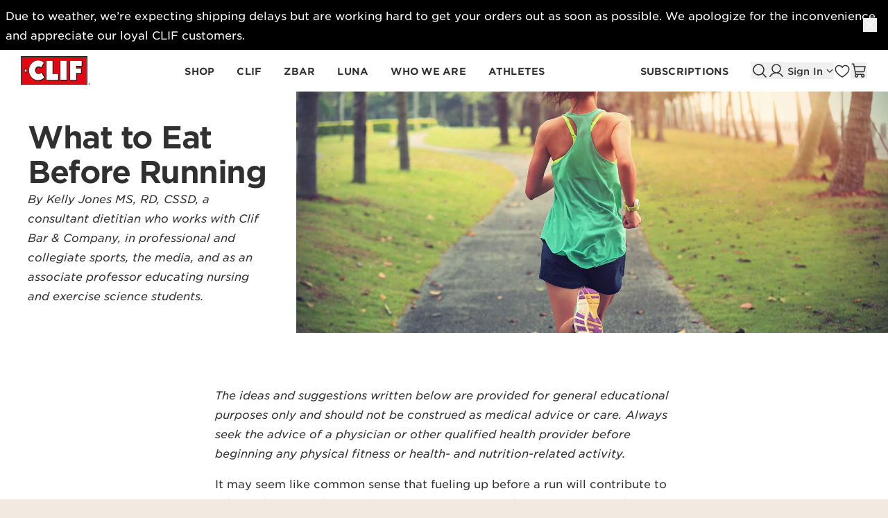

--- FILE ---
content_type: text/html
request_url: https://www.clifbar.com/stories/what-to-eat-before-running
body_size: 39328
content:
<!DOCTYPE html><html lang="EN"><head><meta charSet="utf-8"/><meta name="viewport" content="width=device-width,initial-scale=1"/><meta name="msvalidate.01" content="A352E6A0AF9A652267361BBB572B8468"/><meta name="lytics:topics" content=""/><meta name="algolia:page-id" content="mB5vpZykioiSO43mNLYHT"/><meta name="algolia:object-type" content="story"/><title>What to Eat Before Running | Clif Bar | Journal</title><meta property="og:title" content="What to Eat Before Running | Clif Bar | Journal"/><meta property="twitter:title" content="What to Eat Before Running | Clif Bar | Journal"/><link rel="canonical" href="https://www.clifbar.com/stories/what-to-eat-before-running"/><meta property="og:url" content="https://www.clifbar.com/stories/what-to-eat-before-running"/><meta name="robots" content="index,follow"/><script type="application/ld+json">{"@context":"https://schema.org","@type":"Organization","name":"Clif Bar","logo":"https://cdn.shopify.com/oxygen-v2/40243/35547/74608/2910646/assets/clifbar-logo-PuSQQGwo.svg","sameAs":["https://www.facebook.com/clifbar","https://twitter.com/clifbar","https://www.instagram.com/clifbar/","https://www.youtube.com/user/clifbarcompany"],"url":"https://www.clifbar.com/stories/what-to-eat-before-running"}</script><script type="application/ld+json">{"@context":"https://schema.org","@type":"Article","headline":"What to Eat Before Running","description":"Learn what to eat before running with science-backed guidance to help you perform at your best.","url":"https://www.clifbar.com/stories/what-to-eat-before-running","datePublished":"2025-01-30T23:41:36.164Z","dateModified":"2025-06-11T03:34:04.595Z"}</script><meta name="description" content="Learn what to eat before running with science-backed guidance to help you perform at your best."/><meta property="og:description" content="Learn what to eat before running with science-backed guidance to help you perform at your best."/><meta property="twitter:description" content="Learn what to eat before running with science-backed guidance to help you perform at your best."/><meta property="og:image:type" content="image/jpeg"/><link rel="preconnect" href="https://cdn.shopify.com"/><link rel="preconnect" href="https://shop.app"/><link rel="icon" type="image/svg+xml" href="https://cdn.shopify.com/oxygen-v2/40243/35547/74608/2910646/assets/favicon-KjR6IGWX.png"/><link rel="stylesheet" href="https://use.typekit.net/fhq6phz.css"/><link rel="stylesheet" href="https://cdn.shopify.com/oxygen-v2/40243/35547/74608/2910646/assets/app-SxQ5kePB.css"/><link rel="stylesheet" href="https://cdn.shopify.com/oxygen-v2/40243/35547/74608/2910646/assets/custom-font-Iu8FjNnO.css"/><script nonce="42d8f486e5274755257b697286c5d90c">window.MdlzdataLayer = {"GTM":{"Lytics":"","Tiktok":"","Twitter":"","Snapchat":"","SiteBrand":"clifbar.com","FacebookID":"1676085995953491","SiteLocale":"en-US","SiteCountry":"US","SiteLanguage":"en","ConsentOverlay":"OneTrust","SiteEnvironment":"Production","ConsentOverlayID":"a3cff8f5-55f3-4326-91bb-18b99253cbb8","SiteLocalContainer":"GTM-PXDRCNXV","SiteTechnicalAgency":"LTIMindtree","GoogleAnalyticsLocal":"","SitePrivacyProtection":"","GoogleAnalyticsReportingView":"","GoogleAnalyticsGA4MeasurementID":"G-XJWQ4E3LG5","GoogleAnalyticsOptimizeContainerID":"","SiteLocalContainerAuthToken":"","SiteLocalContainerPreviewKey":""},"content":{"type":"Story Page","category":""},"page":{"url":"https://www.clifbar.com/stories/what-to-eat-before-running","title":"Clif Bar"}};</script></head><body><div tabindex="-1" aria-live="polite"></div><div class="flex flex-col min-h-screen"><div class=""><a href="#mainContent" class="sr-only focus:not-sr-only focus:fixed top-2 left-2 z-[99] bg-white text-black px-4 py-2 rounded shadow-md">Skip to content</a></div><header class="hidden lg:flex items-center w-full h-[60px] relative z-40 bg-white before:content-[&quot;&quot;] before:flex before:bg-white before:absolute before:h-[60px] before:w-full before:top-0"><div class="relative flex w-full h-full"><div class="max-w-xl mx-auto w-full px-gutter h-full items-center justify-between flex"><div class="w-[100px] flex items-center justify-center shrink-0"><a aria-label="Clif Bar homepage" class="flex h-full w-full" data-behavior="navigation-link" data-discover="true" href="/"><img src="https://cdn.shopify.com/oxygen-v2/40243/35547/74608/2910646/assets/clifbar-logo-PuSQQGwo.svg" alt="clif bar logo"/></a></div><nav class="flex items-center h-full w-full justify-center"><ul class="flex h-full items-center justify-center w-full"><li class="flex items-center h-full group/header-nav-item px-4"><div class="relative flex h-full w-full" id="nav-item-Shop"><a aria-label="Shop all products" class="flex h-full items-center border-none" aria-haspopup="true" aria-expanded="false" data-behavior="navigation-link" data-description="Shop all products" data-discover="true" href="/collections/all"><span class="relative flex items-center style-nav whitespace-nowrap">Shop<div class="absolute bottom-[-5px] left-0 right-0 h-[2px] bg-[#303030] transition-opacity duration-200 opacity-0"></div></span></a><div class="invisible absolute bottom-0 right-[50%] translate-x-1/2 h-0 w-0 opacity-0 transition-all duration-200 ease-out border-solid border-t-0 border-r-[10px] border-b-[10px] border-l-[10px] border-t-transparent border-r-transparent border-b-[#303030] border-l-transparent group-hover/header-nav-item:opacity-100 group-hover/header-nav-item:visible group-focus-within/header-nav-item:opacity-100 group-focus-within/header-nav-item:visible"></div></div><div id="desktop-menu-Shop" aria-label="desktop-menu-Shop" aria-hidden="true" aria-expanded="false" class="absolute left-0 right-0 top-[59px] w-full bg-white shadow [clip-path:inset(0px_-15px_-15px_-15px)] transition-all duration-200 ease-[cubic-bezier(0.16,1,0.3,1)] -z-[2] opacity-0 -translate-y-5 invisible pointer-events-none delay-100"><div class="max-w-xl mx-auto"><ul class="grid grid-cols-3"><li><ul class="flex h-full flex-col p-[30px]"><li class="flex w-full"><span class="flex items-center style-nav ">Stuff We Love</span></li><li class="flex w-full"><div class="flex w-full mt-2.5 h-[1px] bg-[#303030]"></div></li><li class="flex w-full"><a aria-label="Shop all protein products" class="flex items-center relative transition-all duration-300 ease-out after:content-[&#x27;&#x27;] after:absolute after:bottom-0 after:w-full after:h-[1px] after:mt-0 after:bg-current after:scale-x-0 after:origin-right after:transition-transform after:duration-300 after:ease-in-out hover:after:animate-[swipeUnderline_2.4s_cubic-bezier(0.47,0.42,0,0.99)_0ms_forwards] mt-3 !leading-none" data-behavior="navigation-link" data-description="Shop all protein products" data-discover="true" href="/collections/protein">Protein Bars &amp; Snacks</a></li><li class="flex w-full"><a aria-label="Shop New Arrivals" class="flex items-center relative transition-all duration-300 ease-out after:content-[&#x27;&#x27;] after:absolute after:bottom-0 after:w-full after:h-[1px] after:mt-0 after:bg-current after:scale-x-0 after:origin-right after:transition-transform after:duration-300 after:ease-in-out hover:after:animate-[swipeUnderline_2.4s_cubic-bezier(0.47,0.42,0,0.99)_0ms_forwards] mt-3 !leading-none" data-behavior="navigation-link" data-description="Shop New Arrivals" data-discover="true" href="/collections/new-arrivals">NEW!</a></li><li class="flex w-full"><a aria-label="Shop Minis" class="flex items-center relative transition-all duration-300 ease-out after:content-[&#x27;&#x27;] after:absolute after:bottom-0 after:w-full after:h-[1px] after:mt-0 after:bg-current after:scale-x-0 after:origin-right after:transition-transform after:duration-300 after:ease-in-out hover:after:animate-[swipeUnderline_2.4s_cubic-bezier(0.47,0.42,0,0.99)_0ms_forwards] mt-3 !leading-none" data-behavior="navigation-link" data-description="Shop Minis" data-discover="true" href="/collections/minis">Mini&#x27;s</a></li><li class="flex w-full"><a aria-label="Shop Gluten Free Products" class="flex items-center relative transition-all duration-300 ease-out after:content-[&#x27;&#x27;] after:absolute after:bottom-0 after:w-full after:h-[1px] after:mt-0 after:bg-current after:scale-x-0 after:origin-right after:transition-transform after:duration-300 after:ease-in-out hover:after:animate-[swipeUnderline_2.4s_cubic-bezier(0.47,0.42,0,0.99)_0ms_forwards] mt-3 !leading-none" data-behavior="navigation-link" data-description="Shop Gluten Free Products" data-discover="true" href="/collections/gluten-free">Gluten Free</a></li><li class="flex w-full"><a aria-label="See Online Exclusives" class="flex items-center relative transition-all duration-300 ease-out after:content-[&#x27;&#x27;] after:absolute after:bottom-0 after:w-full after:h-[1px] after:mt-0 after:bg-current after:scale-x-0 after:origin-right after:transition-transform after:duration-300 after:ease-in-out hover:after:animate-[swipeUnderline_2.4s_cubic-bezier(0.47,0.42,0,0.99)_0ms_forwards] mt-3 !leading-none" data-behavior="navigation-link" data-description="See Online Exclusives" data-discover="true" href="/collections/exclusive">Online Exclusives</a></li><li class="flex w-full"><a aria-label="Athlete Series" class="flex items-center relative transition-all duration-300 ease-out after:content-[&#x27;&#x27;] after:absolute after:bottom-0 after:w-full after:h-[1px] after:mt-0 after:bg-current after:scale-x-0 after:origin-right after:transition-transform after:duration-300 after:ease-in-out hover:after:animate-[swipeUnderline_2.4s_cubic-bezier(0.47,0.42,0,0.99)_0ms_forwards] mt-3 !leading-none" data-behavior="navigation-link" data-description="Athlete Series" data-discover="true" href="/collections/athlete-series">Athlete Series</a></li><li class="flex w-full"><div class="flex py-[15px]"></div></li><li class="flex w-full"><a class="
    button inline-block box-border inline-flex justify-center items-center
    font-bold text-center py-4 px-6 border-[1px]
    transition-all leading-none align-middle
    text-nowrap no-wrap
    no-underline uppercase
    hover:cursor-pointer disabled:cursor-default
    text-button rounded-full hover:rounded-full disabled:rounded-full
    relative
   w-auto h-[40px] md:h-[50px]" style="--background_color:#005DAE;--border_color:#005DAE;--color:#FFFFFF;--hover_background_color:#FFFFFF;--hover_border_color:#005DAE;--hover_color:#005DAE;--disabled_background_color:#C8C8C7;--disabled_border_color:#C8C8C7;--disabled_color:#FFFFFF" data-discover="true" href="/collections/all">Shop All</a></li></ul></li><li><ul class="flex h-full flex-col p-[30px]"><li class="flex w-full"><a class="relative group flex items-center style-nav " data-discover="true" href="/collections/clif"><span class="pr-1">Shop All CLIF</span><svg xmlns="http://www.w3.org/2000/svg" width="16" height="16" fill="currentColor" viewBox="0 0 256 256" class="transition-transform duration-300 ease-[cubic-bezier(.23,1,.32,1)] translate-x-0 group-hover:translate-x-1"><path d="M184.49,136.49l-80,80a12,12,0,0,1-17-17L159,128,87.51,56.49a12,12,0,1,1,17-17l80,80A12,12,0,0,1,184.49,136.49Z"></path></svg></a></li><li class="flex w-full"><div class="flex w-full mt-2.5 h-[1px] bg-[#303030]"></div></li><li class="flex w-full"><a aria-label="Shop All CLIF BAR Products" class="flex items-center relative transition-all duration-300 ease-out after:content-[&#x27;&#x27;] after:absolute after:bottom-0 after:w-full after:h-[1px] after:mt-0 after:bg-current after:scale-x-0 after:origin-right after:transition-transform after:duration-300 after:ease-in-out hover:after:animate-[swipeUnderline_2.4s_cubic-bezier(0.47,0.42,0,0.99)_0ms_forwards] mt-3 !leading-none" data-behavior="navigation-link" data-description="Shop All CLIF BAR Products" data-discover="true" href="/collections/clif-bar">CLIF Bar</a></li><li class="flex w-full"><a aria-label="Shop BUILDERS Protein" class="flex items-center relative transition-all duration-300 ease-out after:content-[&#x27;&#x27;] after:absolute after:bottom-0 after:w-full after:h-[1px] after:mt-0 after:bg-current after:scale-x-0 after:origin-right after:transition-transform after:duration-300 after:ease-in-out hover:after:animate-[swipeUnderline_2.4s_cubic-bezier(0.47,0.42,0,0.99)_0ms_forwards] mt-3 !leading-none" data-behavior="navigation-link" data-description="Shop BUILDERS Protein" data-discover="true" href="/collections/builders">BUILDERS Protein</a></li><li class="flex w-full"><a aria-label="Shop Nut Butter Bar" class="flex items-center relative transition-all duration-300 ease-out after:content-[&#x27;&#x27;] after:absolute after:bottom-0 after:w-full after:h-[1px] after:mt-0 after:bg-current after:scale-x-0 after:origin-right after:transition-transform after:duration-300 after:ease-in-out hover:after:animate-[swipeUnderline_2.4s_cubic-bezier(0.47,0.42,0,0.99)_0ms_forwards] mt-3 !leading-none" data-behavior="navigation-link" data-description="Shop Nut Butter Bar" data-discover="true" href="/collections/clif-nut-butter-bar">Nut Butter Bar</a></li><li class="flex w-full"><a aria-label="Shop CLIF BLOKS Energy Chews" class="flex items-center relative transition-all duration-300 ease-out after:content-[&#x27;&#x27;] after:absolute after:bottom-0 after:w-full after:h-[1px] after:mt-0 after:bg-current after:scale-x-0 after:origin-right after:transition-transform after:duration-300 after:ease-in-out hover:after:animate-[swipeUnderline_2.4s_cubic-bezier(0.47,0.42,0,0.99)_0ms_forwards] mt-3 !leading-none" data-behavior="navigation-link" data-description="Shop CLIF BLOKS Energy Chews" data-discover="true" href="/collections/bloks-energy-chews">CLIF BLOKS Energy Chews</a></li></ul></li><li><ul class="flex h-full flex-col p-[30px]"><li class="flex w-full"><a class="relative group flex items-center style-nav " data-discover="true" href="/collections/luna"><span class="pr-1">Shop All LUNA</span><svg xmlns="http://www.w3.org/2000/svg" width="16" height="16" fill="currentColor" viewBox="0 0 256 256" class="transition-transform duration-300 ease-[cubic-bezier(.23,1,.32,1)] translate-x-0 group-hover:translate-x-1"><path d="M184.49,136.49l-80,80a12,12,0,0,1-17-17L159,128,87.51,56.49a12,12,0,1,1,17-17l80,80A12,12,0,0,1,184.49,136.49Z"></path></svg></a></li><li class="flex w-full"><div class="flex w-full mt-2.5 h-[1px] bg-[#303030]"></div></li><li class="flex w-full"><a aria-label="Shop LUNA Bar" class="flex items-center relative transition-all duration-300 ease-out after:content-[&#x27;&#x27;] after:absolute after:bottom-0 after:w-full after:h-[1px] after:mt-0 after:bg-current after:scale-x-0 after:origin-right after:transition-transform after:duration-300 after:ease-in-out hover:after:animate-[swipeUnderline_2.4s_cubic-bezier(0.47,0.42,0,0.99)_0ms_forwards] mt-3 !leading-none" data-behavior="navigation-link" data-description="Shop LUNA Bar" data-discover="true" href="/collections/luna-bar">LUNA Bar</a></li><li class="flex w-full"><div class="flex py-[15px]"></div></li><li class="flex w-full"><a class="relative group flex items-center style-nav " data-discover="true" href="/collections/clif-kid"><span class="pr-1">Shop All Zbar</span><svg xmlns="http://www.w3.org/2000/svg" width="16" height="16" fill="currentColor" viewBox="0 0 256 256" class="transition-transform duration-300 ease-[cubic-bezier(.23,1,.32,1)] translate-x-0 group-hover:translate-x-1"><path d="M184.49,136.49l-80,80a12,12,0,0,1-17-17L159,128,87.51,56.49a12,12,0,1,1,17-17l80,80A12,12,0,0,1,184.49,136.49Z"></path></svg></a></li><li class="flex w-full"><div class="flex w-full mt-2.5 h-[1px] bg-[#303030]"></div></li><li class="flex w-full"><a aria-label="Shop Zbar" class="flex items-center relative transition-all duration-300 ease-out after:content-[&#x27;&#x27;] after:absolute after:bottom-0 after:w-full after:h-[1px] after:mt-0 after:bg-current after:scale-x-0 after:origin-right after:transition-transform after:duration-300 after:ease-in-out hover:after:animate-[swipeUnderline_2.4s_cubic-bezier(0.47,0.42,0,0.99)_0ms_forwards] mt-3 !leading-none" data-behavior="navigation-link" data-description="Shop Zbar" data-discover="true" href="/collections/clif-kid-zbar">Zbar</a></li><li class="flex w-full"><a aria-label="Shop Zbar Protein" class="flex items-center relative transition-all duration-300 ease-out after:content-[&#x27;&#x27;] after:absolute after:bottom-0 after:w-full after:h-[1px] after:mt-0 after:bg-current after:scale-x-0 after:origin-right after:transition-transform after:duration-300 after:ease-in-out hover:after:animate-[swipeUnderline_2.4s_cubic-bezier(0.47,0.42,0,0.99)_0ms_forwards] mt-3 !leading-none" data-behavior="navigation-link" data-description="Shop Zbar Protein" data-discover="true" href="/collections/clif-kid-zbar-protein">Zbar Protein</a></li></ul></li></ul></div></div></li><li class="flex items-center h-full group/header-nav-item px-4"><div class="relative flex h-full w-full" id="nav-item-CLIF"><a aria-label="Shop CLIF Products" class="flex h-full items-center border-none" aria-haspopup="true" aria-expanded="false" data-behavior="navigation-link" data-description="Shop CLIF Products" data-discover="true" href="/clif"><span class="relative flex items-center style-nav whitespace-nowrap">CLIF<div class="absolute bottom-[-5px] left-0 right-0 h-[2px] bg-[#303030] transition-opacity duration-200 opacity-0"></div></span></a><div class="invisible absolute bottom-0 right-[50%] translate-x-1/2 h-0 w-0 opacity-0 transition-all duration-200 ease-out border-solid border-t-0 border-r-[10px] border-b-[10px] border-l-[10px] border-t-transparent border-r-transparent border-b-[#303030] border-l-transparent group-hover/header-nav-item:opacity-100 group-hover/header-nav-item:visible group-focus-within/header-nav-item:opacity-100 group-focus-within/header-nav-item:visible"></div></div><div id="desktop-menu-CLIF" aria-label="desktop-menu-CLIF" aria-hidden="true" aria-expanded="false" class="absolute left-0 right-0 top-[59px] w-full bg-white shadow [clip-path:inset(0px_-15px_-15px_-15px)] transition-all duration-200 ease-[cubic-bezier(0.16,1,0.3,1)] -z-[2] opacity-0 -translate-y-5 invisible pointer-events-none delay-100"><div class="max-w-xl mx-auto"><ul class="grid grid-cols-3"><li><div class="w-full h-full relative flex bg-white group"><a class="absolute top-0 right-0 bottom-0 left-0 h-full w-full overflow-hidden" data-behavior="navigation-link" data-discover="true" href="/clif"><div class="relative w-full h-full overflow-hidden "><img alt="" src="https://images.ctfassets.net/aytpbz9e0sd0/5ycPyrOjNVbl2WTiZcXpi9/8293f1354a0ede0eda80fcdf086daeb1/man-jumping-in-street.jpeg" loading="lazy" class="object-cover absolute top-0 right-0 bottom-0 left-0 h-full w-full transition duration-[600ms] transform-gpu group-hover:scale-[1.03] group-hover:opacity-100 group-hover:grayscale-0 opacity-20 grayscale"/></div><div class="absolute top-0 left-0 flex flex-col h-full justify-between w-full p-[30px]"><span class="flex style-h4 group-hover:text-white">Purposely crafted foods to help energize any moment, big or small.</span><div class="flex flex-col group-hover:text-white"><div class="flex w-full mb-2.5 h-[1px] bg-[#303030] group-hover:bg-white"></div><div class="flex items-center style-nav "><span class="pr-1">Explore CLIF</span><svg xmlns="http://www.w3.org/2000/svg" width="16" height="16" fill="currentColor" viewBox="0 0 256 256" class="transition-transform duration-300 ease-[cubic-bezier(.23,1,.32,1)] translate-x-0 group-hover:translate-x-1"><path d="M184.49,136.49l-80,80a12,12,0,0,1-17-17L159,128,87.51,56.49a12,12,0,1,1,17-17l80,80A12,12,0,0,1,184.49,136.49Z"></path></svg></div></div></div></a></div></li><li><ul class="flex h-full flex-col p-[30px]"><li class="flex w-full"><span class="flex items-center style-nav ">Featured</span></li><li class="flex w-full"><a class="w-full flex items-center gap-x-5 mt-5 group" data-discover="true" href="/products/clif-bar-trail-mix"><div class="relative w-[180px] overflow-hidden aspect-[386/236]"><img alt="" src="https://images.ctfassets.net/aytpbz9e0sd0/48N8Cf0Mj0r7zkhqB6wHPK/6753cb5dd4343d749b9ba1c28944b388/CLIF_Trailmix_Navigation_Flyout__1_.png" loading="lazy" class="absolute left-0 top-0 h-full w-full object-cover transition ease-out transform duration-300 group-hover:scale-[1.03]"/></div><div class="w-[calc(100%-180px)]"><span class="flex style-eyebrow mb-[5px]"></span><span class="style-h4">Try CLIF BAR Trail Mix Energy Bars</span></div></a></li></ul></li><li><ul class="flex h-full flex-col p-[30px]"><li class="flex w-full"><span class="flex items-center style-nav ">Products</span></li><li class="flex w-full"><a class="flex items-center relative transition-all duration-300 ease-out after:content-[&#x27;&#x27;] after:absolute after:bottom-0 after:w-full after:h-[1px] after:mt-0 after:bg-current after:scale-x-0 after:origin-right after:transition-transform after:duration-300 after:ease-in-out hover:after:animate-[swipeUnderline_2.4s_cubic-bezier(0.47,0.42,0,0.99)_0ms_forwards] mt-3 !leading-none" data-behavior="navigation-link" data-discover="true" href="/collections/clif-bar">CLIF BAR</a></li><li class="flex w-full"><a class="flex items-center relative transition-all duration-300 ease-out after:content-[&#x27;&#x27;] after:absolute after:bottom-0 after:w-full after:h-[1px] after:mt-0 after:bg-current after:scale-x-0 after:origin-right after:transition-transform after:duration-300 after:ease-in-out hover:after:animate-[swipeUnderline_2.4s_cubic-bezier(0.47,0.42,0,0.99)_0ms_forwards] mt-3 !leading-none" data-behavior="navigation-link" data-discover="true" href="/collections/builders">BUILDERS Protein</a></li><li class="flex w-full"><a class="flex items-center relative transition-all duration-300 ease-out after:content-[&#x27;&#x27;] after:absolute after:bottom-0 after:w-full after:h-[1px] after:mt-0 after:bg-current after:scale-x-0 after:origin-right after:transition-transform after:duration-300 after:ease-in-out hover:after:animate-[swipeUnderline_2.4s_cubic-bezier(0.47,0.42,0,0.99)_0ms_forwards] mt-3 !leading-none" data-behavior="navigation-link" data-discover="true" href="/collections/clif-nut-butter-bar">Nut Butter Bar</a></li><li class="flex w-full"><a class="flex items-center relative transition-all duration-300 ease-out after:content-[&#x27;&#x27;] after:absolute after:bottom-0 after:w-full after:h-[1px] after:mt-0 after:bg-current after:scale-x-0 after:origin-right after:transition-transform after:duration-300 after:ease-in-out hover:after:animate-[swipeUnderline_2.4s_cubic-bezier(0.47,0.42,0,0.99)_0ms_forwards] mt-3 !leading-none" data-behavior="navigation-link" data-discover="true" href="/collections/bloks-energy-chews">CLIF BLOKS Energy Chews</a></li><li class="flex w-full"><div class="flex py-[15px]"></div></li><li class="flex w-full"><a class="
    button inline-block box-border inline-flex justify-center items-center
    font-bold text-center py-4 px-6 border-[1px]
    transition-all leading-none align-middle
    text-nowrap no-wrap
    no-underline uppercase
    hover:cursor-pointer disabled:cursor-default
    text-button rounded-full hover:rounded-full disabled:rounded-full
    relative
   w-auto h-[40px] md:h-[50px]" style="--background_color:#005DAE;--border_color:#005DAE;--color:#FFFFFF;--hover_background_color:#FFFFFF;--hover_border_color:#005DAE;--hover_color:#005DAE;--disabled_background_color:#C8C8C7;--disabled_border_color:#C8C8C7;--disabled_color:#FFFFFF" data-discover="true" href="/collections/clif">Shop All CLIF Products</a></li></ul></li></ul></div></div></li><li class="flex items-center h-full group/header-nav-item px-4"><div class="relative flex h-full w-full" id="nav-item-Zbar"><a aria-label="Shop Zbar Products" class="flex h-full items-center border-none" aria-haspopup="true" aria-expanded="false" data-behavior="navigation-link" data-description="Shop Zbar Products" data-discover="true" href="/clif-kid"><span class="relative flex items-center style-nav whitespace-nowrap">Zbar<div class="absolute bottom-[-5px] left-0 right-0 h-[2px] bg-[#303030] transition-opacity duration-200 opacity-0"></div></span></a><div class="invisible absolute bottom-0 right-[50%] translate-x-1/2 h-0 w-0 opacity-0 transition-all duration-200 ease-out border-solid border-t-0 border-r-[10px] border-b-[10px] border-l-[10px] border-t-transparent border-r-transparent border-b-[#303030] border-l-transparent group-hover/header-nav-item:opacity-100 group-hover/header-nav-item:visible group-focus-within/header-nav-item:opacity-100 group-focus-within/header-nav-item:visible"></div></div><div id="desktop-menu-Zbar" aria-label="desktop-menu-Zbar" aria-hidden="true" aria-expanded="false" class="absolute left-0 right-0 top-[59px] w-full bg-white shadow [clip-path:inset(0px_-15px_-15px_-15px)] transition-all duration-200 ease-[cubic-bezier(0.16,1,0.3,1)] -z-[2] opacity-0 -translate-y-5 invisible pointer-events-none delay-100"><div class="max-w-xl mx-auto"><ul class="grid grid-cols-3"><li><div class="w-full h-full relative flex bg-white group"><a class="absolute top-0 right-0 bottom-0 left-0 h-full w-full overflow-hidden" data-behavior="navigation-link" data-discover="true" href="/clif-kid"><div class="relative w-full h-full overflow-hidden "><img alt="" src="https://images.ctfassets.net/aytpbz9e0sd0/3oS8QaaX15eqHSAqYJjmKu/947931074e977fd6216d8d9b1d761148/MainFeatured_Block_Kid_1000x1000.jpg" loading="lazy" class="object-cover absolute top-0 right-0 bottom-0 left-0 h-full w-full transition duration-[600ms] transform-gpu group-hover:scale-[1.03] group-hover:opacity-100 group-hover:grayscale-0 opacity-20 grayscale"/></div><div class="absolute top-0 left-0 flex flex-col h-full justify-between w-full p-[30px]"><span class="flex style-h4 group-hover:text-white">Snack bars crafted with wholesome, organic rolled oats for active kids.</span><div class="flex flex-col group-hover:text-white"><div class="flex w-full mb-2.5 h-[1px] bg-[#303030] group-hover:bg-white"></div><div class="flex items-center style-nav "><span class="pr-1">Explore Zbar</span><svg xmlns="http://www.w3.org/2000/svg" width="16" height="16" fill="currentColor" viewBox="0 0 256 256" class="transition-transform duration-300 ease-[cubic-bezier(.23,1,.32,1)] translate-x-0 group-hover:translate-x-1"><path d="M184.49,136.49l-80,80a12,12,0,0,1-17-17L159,128,87.51,56.49a12,12,0,1,1,17-17l80,80A12,12,0,0,1,184.49,136.49Z"></path></svg></div></div></div></a></div></li><li><ul class="flex h-full flex-col p-[30px]"><li class="flex w-full"><span class="flex items-center style-nav ">Featured</span></li><li class="flex w-full"><a class="w-full flex items-center gap-x-5 mt-5 group" data-discover="true" href="/stories/15-filling-snacks-for-kids"><div class="relative w-[180px] overflow-hidden aspect-[386/236]"><img alt="" src="https://images.ctfassets.net/aytpbz9e0sd0/4Av6eE5w8hXXmdxQVkPVru/ce0b9230990c911f34f16d6781f5b7ad/zbar_flyout_20-protein-snacks.jpg" loading="lazy" class="absolute left-0 top-0 h-full w-full object-cover transition ease-out transform duration-300 group-hover:scale-[1.03]"/></div><div class="w-[calc(100%-180px)]"><span class="flex style-eyebrow mb-[5px]"></span><span class="style-h4">20 Protein Snacks for Kids</span></div></a></li></ul></li><li><ul class="flex h-full flex-col p-[30px]"><li class="flex w-full"><span class="flex items-center style-nav ">Products</span></li><li class="flex w-full"><a class="flex items-center relative transition-all duration-300 ease-out after:content-[&#x27;&#x27;] after:absolute after:bottom-0 after:w-full after:h-[1px] after:mt-0 after:bg-current after:scale-x-0 after:origin-right after:transition-transform after:duration-300 after:ease-in-out hover:after:animate-[swipeUnderline_2.4s_cubic-bezier(0.47,0.42,0,0.99)_0ms_forwards] mt-3 !leading-none" data-behavior="navigation-link" data-discover="true" href="/collections/clif-kid-zbar">Zbar</a></li><li class="flex w-full"><a aria-label="Shop Zbar Protein" class="flex items-center relative transition-all duration-300 ease-out after:content-[&#x27;&#x27;] after:absolute after:bottom-0 after:w-full after:h-[1px] after:mt-0 after:bg-current after:scale-x-0 after:origin-right after:transition-transform after:duration-300 after:ease-in-out hover:after:animate-[swipeUnderline_2.4s_cubic-bezier(0.47,0.42,0,0.99)_0ms_forwards] mt-3 !leading-none" data-behavior="navigation-link" data-description="Shop Zbar Protein" data-discover="true" href="/collections/clif-kid-zbar-protein">Zbar Protein</a></li><li class="flex w-full"><div class="flex py-[15px]"></div></li><li class="flex w-full"><a class="
    button inline-block box-border inline-flex justify-center items-center
    font-bold text-center py-4 px-6 border-[1px]
    transition-all leading-none align-middle
    text-nowrap no-wrap
    no-underline uppercase
    hover:cursor-pointer disabled:cursor-default
    text-button rounded-full hover:rounded-full disabled:rounded-full
    relative
   w-auto h-[40px] md:h-[50px]" style="--background_color:#005DAE;--border_color:#005DAE;--color:#FFFFFF;--hover_background_color:#FFFFFF;--hover_border_color:#005DAE;--hover_color:#005DAE;--disabled_background_color:#C8C8C7;--disabled_border_color:#C8C8C7;--disabled_color:#FFFFFF" data-discover="true" href="/collections/clif-kid">Shop All Zbar Products</a></li></ul></li></ul></div></div></li><li class="flex items-center h-full group/header-nav-item px-4"><div class="relative flex h-full w-full" id="nav-item-LUNA"><a aria-label="Shop LUNA Products" class="flex h-full items-center border-none" aria-haspopup="true" aria-expanded="false" data-behavior="navigation-link" data-description="Shop LUNA Products" data-discover="true" href="/luna"><span class="relative flex items-center style-nav whitespace-nowrap">LUNA<div class="absolute bottom-[-5px] left-0 right-0 h-[2px] bg-[#303030] transition-opacity duration-200 opacity-0"></div></span></a><div class="invisible absolute bottom-0 right-[50%] translate-x-1/2 h-0 w-0 opacity-0 transition-all duration-200 ease-out border-solid border-t-0 border-r-[10px] border-b-[10px] border-l-[10px] border-t-transparent border-r-transparent border-b-[#303030] border-l-transparent group-hover/header-nav-item:opacity-100 group-hover/header-nav-item:visible group-focus-within/header-nav-item:opacity-100 group-focus-within/header-nav-item:visible"></div></div><div id="desktop-menu-LUNA" aria-label="desktop-menu-LUNA" aria-hidden="true" aria-expanded="false" class="absolute left-0 right-0 top-[59px] w-full bg-white shadow [clip-path:inset(0px_-15px_-15px_-15px)] transition-all duration-200 ease-[cubic-bezier(0.16,1,0.3,1)] -z-[2] opacity-0 -translate-y-5 invisible pointer-events-none delay-100"><div class="max-w-xl mx-auto"><ul class="grid grid-cols-3"><li><div class="w-full h-full relative flex bg-white group"><a class="absolute top-0 right-0 bottom-0 left-0 h-full w-full overflow-hidden" data-behavior="navigation-link" data-discover="true" href="/luna"><div class="relative w-full h-full overflow-hidden "><img alt="" src="https://images.ctfassets.net/aytpbz9e0sd0/5WwDaujs4Sr1hcM18x8eCt/3105097a0000eb6a4d642ab721847afd/LUNA_MainFeaturedBlock_1000x1000-2.jpg" loading="lazy" class="object-cover absolute top-0 right-0 bottom-0 left-0 h-full w-full transition duration-[600ms] transform-gpu group-hover:scale-[1.03] group-hover:opacity-100 group-hover:grayscale-0 opacity-20 grayscale"/></div><div class="absolute top-0 left-0 flex flex-col h-full justify-between w-full p-[30px]"><span class="flex style-h4 group-hover:text-white">Delicious, gluten-free snacks for a feel-good break anytime, anywhere.</span><div class="flex flex-col group-hover:text-white"><div class="flex w-full mb-2.5 h-[1px] bg-[#303030] group-hover:bg-white"></div><div class="flex items-center style-nav "><span class="pr-1">Explore LUNA</span><svg xmlns="http://www.w3.org/2000/svg" width="16" height="16" fill="currentColor" viewBox="0 0 256 256" class="transition-transform duration-300 ease-[cubic-bezier(.23,1,.32,1)] translate-x-0 group-hover:translate-x-1"><path d="M184.49,136.49l-80,80a12,12,0,0,1-17-17L159,128,87.51,56.49a12,12,0,1,1,17-17l80,80A12,12,0,0,1,184.49,136.49Z"></path></svg></div></div></div></a></div></li><li><ul class="flex h-full flex-col p-[30px]"><li class="flex w-full"><span class="flex items-center style-nav ">Featured</span></li><li class="flex w-full"><a class="w-full flex items-center gap-x-5 mt-5 group" data-discover="true" href="/clif-subscribe"><div class="relative w-[180px] overflow-hidden aspect-[386/236]"><img alt="" src="https://images.ctfassets.net/aytpbz9e0sd0/1ZLkRIVxiKAvQcTfqKOxgO/76557ed15d27f0030685e2cd141d9951/luna_flyout_subscribe-and-save.jpg" loading="lazy" class="absolute left-0 top-0 h-full w-full object-cover transition ease-out transform duration-300 group-hover:scale-[1.03]"/></div><div class="w-[calc(100%-180px)]"><span class="flex style-eyebrow mb-[5px]"></span><span class="style-h4">Subscribe and Save 15%</span></div></a></li></ul></li><li><ul class="flex h-full flex-col p-[30px]"><li class="flex w-full"><span class="flex items-center style-nav ">Products</span></li><li class="flex w-full"><a class="flex items-center relative transition-all duration-300 ease-out after:content-[&#x27;&#x27;] after:absolute after:bottom-0 after:w-full after:h-[1px] after:mt-0 after:bg-current after:scale-x-0 after:origin-right after:transition-transform after:duration-300 after:ease-in-out hover:after:animate-[swipeUnderline_2.4s_cubic-bezier(0.47,0.42,0,0.99)_0ms_forwards] mt-3 !leading-none" data-behavior="navigation-link" data-discover="true" href="/collections/luna-bar">LUNA Bar</a></li><li class="flex w-full"><div class="flex py-[15px]"></div></li><li class="flex w-full"><a class="
    button inline-block box-border inline-flex justify-center items-center
    font-bold text-center py-4 px-6 border-[1px]
    transition-all leading-none align-middle
    text-nowrap no-wrap
    no-underline uppercase
    hover:cursor-pointer disabled:cursor-default
    text-button rounded-full hover:rounded-full disabled:rounded-full
    relative
   w-auto h-[40px] md:h-[50px]" style="--background_color:#005DAE;--border_color:#005DAE;--color:#FFFFFF;--hover_background_color:#FFFFFF;--hover_border_color:#005DAE;--hover_color:#005DAE;--disabled_background_color:#C8C8C7;--disabled_border_color:#C8C8C7;--disabled_color:#FFFFFF" data-discover="true" href="/collections/luna">Shop All Luna Products</a></li></ul></li></ul></div></div></li><li class="flex items-center h-full group/header-nav-item px-4"><div class="relative flex h-full w-full" id="nav-item-Who We Are"><a aria-label="Learn About Who We Are" class="flex h-full items-center border-none" aria-haspopup="true" aria-expanded="false" data-behavior="navigation-link" data-description="Learn About Who We Are" data-discover="true" href="/who-we-are"><span class="relative flex items-center style-nav whitespace-nowrap">Who We Are<div class="absolute bottom-[-5px] left-0 right-0 h-[2px] bg-[#303030] transition-opacity duration-200 opacity-0"></div></span></a><div class="invisible absolute bottom-0 right-[50%] translate-x-1/2 h-0 w-0 opacity-0 transition-all duration-200 ease-out border-solid border-t-0 border-r-[10px] border-b-[10px] border-l-[10px] border-t-transparent border-r-transparent border-b-[#303030] border-l-transparent group-hover/header-nav-item:opacity-100 group-hover/header-nav-item:visible group-focus-within/header-nav-item:opacity-100 group-focus-within/header-nav-item:visible"></div></div><div id="desktop-menu-Who We Are" aria-label="desktop-menu-Who We Are" aria-hidden="true" aria-expanded="false" class="absolute left-0 right-0 top-[59px] w-full bg-white shadow [clip-path:inset(0px_-15px_-15px_-15px)] transition-all duration-200 ease-[cubic-bezier(0.16,1,0.3,1)] -z-[2] opacity-0 -translate-y-5 invisible pointer-events-none delay-100"><div class="max-w-xl mx-auto"><ul class="grid grid-cols-3"><li><ul class="flex h-full flex-col p-[30px]"><li class="flex w-full"><span class="flex items-center style-nav ">Company</span></li><li class="flex w-full"><a class="w-full flex items-center gap-x-5 mt-5 group" data-discover="true" href="/who-we-are"><div class="relative w-[180px] overflow-hidden aspect-[386/236]"><img alt="" src="https://images.ctfassets.net/aytpbz9e0sd0/1vDm4NlrNfZa9gdOdoWIJT/5f2cc691994f7e9ac688a684dee51254/clif-employees-logo-nav.jpg" loading="lazy" class="absolute left-0 top-0 h-full w-full object-cover transition ease-out transform duration-300 group-hover:scale-[1.03]"/></div><div class="w-[calc(100%-180px)]"><span class="flex style-eyebrow mb-[5px]"></span><span class="style-h4">Who We Are</span></div></a></li><li class="flex w-full"><a class="w-full flex items-center gap-x-5 mt-5 group" data-discover="true" href="/who-we-are/food-values"><div class="relative w-[180px] overflow-hidden aspect-[386/236]"><img alt="" src="https://images.ctfassets.net/aytpbz9e0sd0/sy3eeaQdYwWk4UeQVJtN9/45dc2f115e82653f5200d0efaf0896c8/CLIF-Kid-Zbar-Iced-Oatmeal-Cookie-on-countertop-square.jpg" loading="lazy" class="absolute left-0 top-0 h-full w-full object-cover transition ease-out transform duration-300 group-hover:scale-[1.03]"/></div><div class="w-[calc(100%-180px)]"><span class="flex style-eyebrow mb-[5px]"></span><span class="style-h4">Food Values</span></div></a></li></ul></li><li><ul class="flex h-full flex-col p-[30px]"><li class="flex w-full"><div class="flex py-[15px]"></div></li><li class="flex w-full"><a class="w-full flex items-center gap-x-5 mt-5 group" data-discover="true" href="/stories"><div class="relative w-[180px] overflow-hidden aspect-[386/236]"><img alt="" src="https://images.ctfassets.net/aytpbz9e0sd0/2xdjPR271IaHU2KUjPvTzX/cca23b70553e6e5bd2e2c354b21d2995/Daniel_Stories_Flyout_386x236.jpg" loading="lazy" class="absolute left-0 top-0 h-full w-full object-cover transition ease-out transform duration-300 group-hover:scale-[1.03]"/></div><div class="w-[calc(100%-180px)]"><span class="flex style-eyebrow mb-[5px]"></span><span class="style-h4">Our Stories</span></div></a></li><li class="flex w-full"><a class="w-full flex items-center gap-x-5 mt-5 group" data-discover="true" href="/nutrition-education"><div class="relative w-[180px] overflow-hidden aspect-[386/236]"><img alt="" src="https://images.ctfassets.net/aytpbz9e0sd0/7n4eYQdZG5Nl8Em99vnMzx/28640948199e1183822e551e84a7441d/Steph_Nutrition_Flyout_386x236.jpg" loading="lazy" class="absolute left-0 top-0 h-full w-full object-cover transition ease-out transform duration-300 group-hover:scale-[1.03]"/></div><div class="w-[calc(100%-180px)]"><span class="flex style-eyebrow mb-[5px]"></span><span class="style-h4">Nutrition Education</span></div></a></li></ul></li><li><ul class="flex h-full flex-col p-[30px]"><li class="flex w-full"><span class="flex items-center style-nav ">Featured</span></li><li class="flex w-full"><a class="w-full flex items-center gap-x-5 mt-5 group" data-discover="true" href="/who-we-are/food-values/organic-for-good"><div class="relative w-[180px] overflow-hidden aspect-[386/236]"><img alt="" src="https://images.ctfassets.net/aytpbz9e0sd0/2usmATR77OvBfDWDVhAH6Z/d3fbb71d7057b277fb229ca02d47d2c8/man-driving-tractor-field-nav.jpg" loading="lazy" class="absolute left-0 top-0 h-full w-full object-cover transition ease-out transform duration-300 group-hover:scale-[1.03]"/></div><div class="w-[calc(100%-180px)]"><span class="flex style-eyebrow mb-[5px]"></span><span class="style-h4">Organic for Good</span></div></a></li><li class="flex w-full"><a class="w-full flex items-center gap-x-5 mt-5 group" data-discover="true" href="/values/clif-partnerships"><div class="relative w-[180px] overflow-hidden aspect-[386/236]"><img alt="" src="https://images.ctfassets.net/aytpbz9e0sd0/1ff5GdjxCd5w33qOoCVjL8/6b9dc531c3282493d91fa440ed6bede5/Access_Outdoors_Flyout_Nav_386x236.jpg" loading="lazy" class="absolute left-0 top-0 h-full w-full object-cover transition ease-out transform duration-300 group-hover:scale-[1.03]"/></div><div class="w-[calc(100%-180px)]"><span class="flex style-eyebrow mb-[5px]"></span><span class="style-h4">Access for All in the Outdoors + Sports</span></div></a></li><li class="flex w-full"><div class="flex py-[15px]"></div></li><li class="flex w-full"><span class="flex items-center style-nav ">CAREERS</span></li><li class="flex w-full"><div class="flex w-full mt-2.5 h-[1px] bg-[#303030]"></div></li><li class="flex w-full"><a class="relative group flex items-center style-nav mt-2.5" data-discover="true" href="/who-we-are/careers"><span class="pr-1">See All Openings</span><svg xmlns="http://www.w3.org/2000/svg" width="16" height="16" fill="currentColor" viewBox="0 0 256 256" class="transition-transform duration-300 ease-[cubic-bezier(.23,1,.32,1)] translate-x-0 group-hover:translate-x-1"><path d="M184.49,136.49l-80,80a12,12,0,0,1-17-17L159,128,87.51,56.49a12,12,0,1,1,17-17l80,80A12,12,0,0,1,184.49,136.49Z"></path></svg></a></li></ul></li></ul></div></div></li><li class="flex items-center h-full group/header-nav-item px-4"><div class="relative flex h-full w-full" id="nav-item-Athletes"><a aria-label="Learn About Our Athletes" class="flex h-full items-center border-none" aria-haspopup="true" aria-expanded="false" data-behavior="navigation-link" data-description="Learn About Our Athletes" data-discover="true" href="/athletes"><span class="relative flex items-center style-nav whitespace-nowrap">Athletes<div class="absolute bottom-[-5px] left-0 right-0 h-[2px] bg-[#303030] transition-opacity duration-200 opacity-0"></div></span></a><div class="invisible absolute bottom-0 right-[50%] translate-x-1/2 h-0 w-0 opacity-0 transition-all duration-200 ease-out border-solid border-t-0 border-r-[10px] border-b-[10px] border-l-[10px] border-t-transparent border-r-transparent border-b-[#303030] border-l-transparent group-hover/header-nav-item:opacity-100 group-hover/header-nav-item:visible group-focus-within/header-nav-item:opacity-100 group-focus-within/header-nav-item:visible"></div></div><div id="desktop-menu-Athletes" aria-label="desktop-menu-Athletes" aria-hidden="true" aria-expanded="false" class="absolute left-0 right-0 top-[59px] w-full bg-white shadow [clip-path:inset(0px_-15px_-15px_-15px)] transition-all duration-200 ease-[cubic-bezier(0.16,1,0.3,1)] -z-[2] opacity-0 -translate-y-5 invisible pointer-events-none delay-100"><div class="max-w-xl mx-auto"><ul class="grid grid-cols-3"><li><div class="w-full h-full relative flex bg-white group"><a class="absolute top-0 right-0 bottom-0 left-0 h-full w-full overflow-hidden" data-behavior="navigation-link" data-discover="true" href="/athletes"><div class="relative w-full h-full overflow-hidden "><img alt="" src="https://images.ctfassets.net/aytpbz9e0sd0/55Unx5yu6lMnx2NcoW1wbw/52c5d4fea9aa334a1cd26a79c68db013/MainFeatured_Block_Athletes_1000x1000.jpg" loading="lazy" class="object-cover absolute top-0 right-0 bottom-0 left-0 h-full w-full transition duration-[600ms] transform-gpu group-hover:scale-[1.03] group-hover:opacity-100 group-hover:grayscale-0 opacity-20 grayscale"/></div><div class="absolute top-0 left-0 flex flex-col h-full justify-between w-full p-[30px]"><span class="flex style-h4 group-hover:text-white">The Athletes Who Inspires Us</span><div class="flex flex-col group-hover:text-white"><div class="flex w-full mb-2.5 h-[1px] bg-[#303030] group-hover:bg-white"></div><div class="flex items-center style-nav "><span class="pr-1">Our Athletes &amp; Advocates</span><svg xmlns="http://www.w3.org/2000/svg" width="16" height="16" fill="currentColor" viewBox="0 0 256 256" class="transition-transform duration-300 ease-[cubic-bezier(.23,1,.32,1)] translate-x-0 group-hover:translate-x-1"><path d="M184.49,136.49l-80,80a12,12,0,0,1-17-17L159,128,87.51,56.49a12,12,0,1,1,17-17l80,80A12,12,0,0,1,184.49,136.49Z"></path></svg></div></div></div></a></div></li><li><ul class="flex h-full flex-col p-[30px]"><li class="flex w-full"><span class="flex items-center style-nav ">Featured Athletes</span></li><li class="flex w-full"><a class="w-full flex items-center gap-x-5 mt-5 group" data-discover="true" href="/athletes/sophia-smith"><div class="relative w-[180px] overflow-hidden aspect-[386/236]"><img alt="" src="https://images.ctfassets.net/aytpbz9e0sd0/7xviUSYCrRDk3S1jI1EfE8/65ad8659123ed26feef6d3e5ec7b5384/CLIF_Bar_Sophia_Smith_386_236.jpg" loading="lazy" class="absolute left-0 top-0 h-full w-full object-cover transition ease-out transform duration-300 group-hover:scale-[1.03]"/></div><div class="w-[calc(100%-180px)]"><span class="flex style-eyebrow mb-[5px]">Soccer</span><span class="style-h4">Sophia Smith</span></div></a></li><li class="flex w-full"><a class="w-full flex items-center gap-x-5 mt-5 group" data-discover="true" href="/athletes/breanna-stewart"><div class="relative w-[180px] overflow-hidden aspect-[386/236]"><img alt="" src="https://images.ctfassets.net/aytpbz9e0sd0/5LQhyj6ODqVkg6EU1koYTl/ce4c39c7ba9dbf491e95f94683c614be/Breanna-Stewart-playing-basketball-listing.jpg" loading="lazy" class="absolute left-0 top-0 h-full w-full object-cover transition ease-out transform duration-300 group-hover:scale-[1.03]"/></div><div class="w-[calc(100%-180px)]"><span class="flex style-eyebrow mb-[5px]">Basketball</span><span class="style-h4">Breanna Stewart</span></div></a></li></ul></li><li><ul class="flex h-full flex-col p-[30px]"><li class="flex w-full"><div class="flex py-[15px]"></div></li><li class="flex w-full"><a class="w-full flex items-center gap-x-5 mt-5 group" data-discover="true" href="/athletes/daniel-romanchuk/"><div class="relative w-[180px] overflow-hidden aspect-[386/236]"><img alt="" src="https://images.ctfassets.net/aytpbz9e0sd0/39M3K344m4v4HXc3CzIBqd/a09f02b6c5d3e68a27b48c0b1c33c682/Daniel_Thumb_386x236.jpg" loading="lazy" class="absolute left-0 top-0 h-full w-full object-cover transition ease-out transform duration-300 group-hover:scale-[1.03]"/></div><div class="w-[calc(100%-180px)]"><span class="flex style-eyebrow mb-[5px]">Wheelchair Racing</span><span class="style-h4">Daniel Romanchuk</span></div></a></li><li class="flex w-full"><a class="w-full flex items-center gap-x-5 mt-5 group" data-discover="true" href="/athletes/scott-jurek"><div class="relative w-[180px] overflow-hidden aspect-[386/236]"><img alt="" src="https://images.ctfassets.net/aytpbz9e0sd0/2AJOAC1HfsiGT1j8daqhRk/4fa9b2850ba753f985ced2b3f21f8df1/scott-jurek-tile.jpg" loading="lazy" class="absolute left-0 top-0 h-full w-full object-cover transition ease-out transform duration-300 group-hover:scale-[1.03]"/></div><div class="w-[calc(100%-180px)]"><span class="flex style-eyebrow mb-[5px]">Ultra Runner</span><span class="style-h4">Scott Jurek</span></div></a></li></ul></li></ul></div></div></li></ul><ul class="flex h-full items-center justify-center mr-8"><li class="flex items-center h-full group/header-nav-item"><div class="relative flex h-full w-full" id="nav-item-Subscriptions"><a aria-label="Learn About CLIF Subscribe" class="flex h-full items-center border-none" data-behavior="navigation-link" data-description="Learn About CLIF Subscribe" data-discover="true" href="/clif-subscribe"><span class="relative flex items-center style-nav whitespace-nowrap">Subscriptions<div class="absolute bottom-[-5px] left-0 right-0 h-[2px] bg-[#303030] transition-opacity duration-200 opacity-0"></div></span></a></div></li></ul></nav><div class="flex h-full items-center justify-center gap-2"><div data-headlessui-state=""><button class="flex items-center" aria-label="Open search" type="button" aria-expanded="false" data-headlessui-state=""><svg xmlns="http://www.w3.org/2000/svg" width="24" height="24" fill="currentColor" viewBox="0 0 256 256"><path d="M229.66,218.34l-50.07-50.06a88.11,88.11,0,1,0-11.31,11.31l50.06,50.07a8,8,0,0,0,11.32-11.32ZM40,112a72,72,0,1,1,72,72A72.08,72.08,0,0,1,40,112Z"></path></svg></button></div><span hidden="" style="position:fixed;top:1px;left:1px;width:1px;height:0;padding:0;margin:-1px;overflow:hidden;clip:rect(0, 0, 0, 0);white-space:nowrap;border-width:0;display:none"></span><div class="relative group" data-headlessui-state=""><button class="flex items-center" aria-label="Sign in to your account" type="button" aria-expanded="false" data-headlessui-state=""><svg xmlns="http://www.w3.org/2000/svg" width="24" height="24" fill="currentColor" viewBox="0 0 256 256" aria-hidden="true"><path d="M230.92,212c-15.23-26.33-38.7-45.21-66.09-54.16a72,72,0,1,0-73.66,0C63.78,166.78,40.31,185.66,25.08,212a8,8,0,1,0,13.85,8c18.84-32.56,52.14-52,89.07-52s70.23,19.44,89.07,52a8,8,0,1,0,13.85-8ZM72,96a56,56,0,1,1,56,56A56.06,56.06,0,0,1,72,96Z"></path></svg><span class="hidden lg:flex style-button !font-medium whitespace-nowrap ml-1">Sign In</span><svg xmlns="http://www.w3.org/2000/svg" width="12" height="12" fill="currentColor" viewBox="0 0 256 256" aria-hidden="true" class="ml-1 transition-transform ease-out duration-300 group-data-[open]:rotate-180"><path d="M216.49,104.49l-80,80a12,12,0,0,1-17,0l-80-80a12,12,0,0,1,17-17L128,159l71.51-71.52a12,12,0,0,1,17,17Z"></path></svg></button></div><span hidden="" style="position:fixed;top:1px;left:1px;width:1px;height:0;padding:0;margin:-1px;overflow:hidden;clip:rect(0, 0, 0, 0);white-space:nowrap;border-width:0;display:none"></span><!--$--><a aria-label="Go to favorites page" class="relative flex items-center justify-center h-fit" data-behavior="navigation-link" data-discover="true" href="/favorites"><svg xmlns="http://www.w3.org/2000/svg" width="24" height="24" fill="currentColor" viewBox="0 0 256 256"><path d="M178,40c-20.65,0-38.73,8.88-50,23.89C116.73,48.88,98.65,40,78,40a62.07,62.07,0,0,0-62,62c0,70,103.79,126.66,108.21,129a8,8,0,0,0,7.58,0C136.21,228.66,240,172,240,102A62.07,62.07,0,0,0,178,40ZM128,214.8C109.74,204.16,32,155.69,32,102A46.06,46.06,0,0,1,78,56c19.45,0,35.78,10.36,42.6,27a8,8,0,0,0,14.8,0c6.82-16.67,23.15-27,42.6-27a46.06,46.06,0,0,1,46,46C224,155.61,146.24,204.15,128,214.8Z"></path></svg></a><!--/$--><button class="relative flex items-center justify-center h-fit" aria-label="Open shopping cart" data-behavior="navigation-link"><svg xmlns="http://www.w3.org/2000/svg" width="24" height="24" fill="currentColor" viewBox="0 0 256 256"><path d="M230.14,58.87A8,8,0,0,0,224,56H62.68L56.6,22.57A8,8,0,0,0,48.73,16H24a8,8,0,0,0,0,16h18L67.56,172.29a24,24,0,0,0,5.33,11.27,28,28,0,1,0,44.4,8.44h45.42A27.75,27.75,0,0,0,160,204a28,28,0,1,0,28-28H91.17a8,8,0,0,1-7.87-6.57L80.13,152h116a24,24,0,0,0,23.61-19.71l12.16-66.86A8,8,0,0,0,230.14,58.87ZM104,204a12,12,0,1,1-12-12A12,12,0,0,1,104,204Zm96,0a12,12,0,1,1-12-12A12,12,0,0,1,200,204Zm4-74.57A8,8,0,0,1,196.1,136H77.22L65.59,72H214.41Z"></path></svg></button></div></div></div></header><header role="banner" class="flex lg:hidden items-center h-[42px] z-40 top-0 w-full bg-white"><div class="flex h-full w-full px-gutter justify-between items-center"><div class="flex gap-2 items-center justify-start h-full"><button aria-label="Navigation Menu" class="flex items-center justify-center h-full"><svg xmlns="http://www.w3.org/2000/svg" width="24" height="24" fill="currentColor" viewBox="0 0 256 256"><path d="M224,128a8,8,0,0,1-8,8H40a8,8,0,0,1,0-16H216A8,8,0,0,1,224,128ZM40,72H216a8,8,0,0,0,0-16H40a8,8,0,0,0,0,16ZM216,184H40a8,8,0,0,0,0,16H216a8,8,0,0,0,0-16Z"></path></svg></button><a aria-label="Search" class="flex items-center justify-center h-full " data-behavior="navigation-link" data-discover="true" href="/search"><svg xmlns="http://www.w3.org/2000/svg" width="24" height="24" fill="currentColor" viewBox="0 0 256 256"><path d="M229.66,218.34l-50.07-50.06a88.11,88.11,0,1,0-11.31,11.31l50.06,50.07a8,8,0,0,0,11.32-11.32ZM40,112a72,72,0,1,1,72,72A72.08,72.08,0,0,1,40,112Z"></path></svg></a></div><div class="w-[70px] absolute left-1/2 -ml-[35px] flex items-center justify-center shrink-0"><a aria-label="Clif Bar homepage" class="flex h-full w-full" data-behavior="navigation-link" data-discover="true" href="/"><img src="https://cdn.shopify.com/oxygen-v2/40243/35547/74608/2910646/assets/clifbar-logo-PuSQQGwo.svg" alt="clif bar logo"/></a></div><div class="flex gap-2 items-center justify-end h-full"><div class="relative group" data-headlessui-state=""><button class="flex items-center" aria-label="Sign in to your account" type="button" aria-expanded="false" data-headlessui-state=""><svg xmlns="http://www.w3.org/2000/svg" width="24" height="24" fill="currentColor" viewBox="0 0 256 256" aria-hidden="true"><path d="M230.92,212c-15.23-26.33-38.7-45.21-66.09-54.16a72,72,0,1,0-73.66,0C63.78,166.78,40.31,185.66,25.08,212a8,8,0,1,0,13.85,8c18.84-32.56,52.14-52,89.07-52s70.23,19.44,89.07,52a8,8,0,1,0,13.85-8ZM72,96a56,56,0,1,1,56,56A56.06,56.06,0,0,1,72,96Z"></path></svg><span class="hidden lg:flex style-button !font-medium whitespace-nowrap ml-1">Sign In</span><svg xmlns="http://www.w3.org/2000/svg" width="12" height="12" fill="currentColor" viewBox="0 0 256 256" aria-hidden="true" class="ml-1 transition-transform ease-out duration-300 group-data-[open]:rotate-180"><path d="M216.49,104.49l-80,80a12,12,0,0,1-17,0l-80-80a12,12,0,0,1,17-17L128,159l71.51-71.52a12,12,0,0,1,17,17Z"></path></svg></button></div><span hidden="" style="position:fixed;top:1px;left:1px;width:1px;height:0;padding:0;margin:-1px;overflow:hidden;clip:rect(0, 0, 0, 0);white-space:nowrap;border-width:0;display:none"></span><!--$--><a aria-label="Go to favorites page" class="relative flex items-center justify-center h-fit" data-behavior="navigation-link" data-discover="true" href="/favorites"><svg xmlns="http://www.w3.org/2000/svg" width="24" height="24" fill="currentColor" viewBox="0 0 256 256"><path d="M178,40c-20.65,0-38.73,8.88-50,23.89C116.73,48.88,98.65,40,78,40a62.07,62.07,0,0,0-62,62c0,70,103.79,126.66,108.21,129a8,8,0,0,0,7.58,0C136.21,228.66,240,172,240,102A62.07,62.07,0,0,0,178,40ZM128,214.8C109.74,204.16,32,155.69,32,102A46.06,46.06,0,0,1,78,56c19.45,0,35.78,10.36,42.6,27a8,8,0,0,0,14.8,0c6.82-16.67,23.15-27,42.6-27a46.06,46.06,0,0,1,46,46C224,155.61,146.24,204.15,128,214.8Z"></path></svg></a><!--/$--><button class="relative flex items-center justify-center h-fit" aria-label="Open shopping cart" data-behavior="navigation-link"><svg xmlns="http://www.w3.org/2000/svg" width="24" height="24" fill="currentColor" viewBox="0 0 256 256"><path d="M230.14,58.87A8,8,0,0,0,224,56H62.68L56.6,22.57A8,8,0,0,0,48.73,16H24a8,8,0,0,0,0,16h18L67.56,172.29a24,24,0,0,0,5.33,11.27,28,28,0,1,0,44.4,8.44h45.42A27.75,27.75,0,0,0,160,204a28,28,0,1,0,28-28H91.17a8,8,0,0,1-7.87-6.57L80.13,152h116a24,24,0,0,0,23.61-19.71l12.16-66.86A8,8,0,0,0,230.14,58.87ZM104,204a12,12,0,1,1-12-12A12,12,0,0,1,104,204Zm96,0a12,12,0,1,1-12-12A12,12,0,0,1,200,204Zm4-74.57A8,8,0,0,1,196.1,136H77.22L65.59,72H214.41Z"></path></svg></button></div></div></header><main role="main" id="mainContent" class="flex-grow"><div class="w-full mx-auto space-y-lg [&amp;&gt;*:nth-child(2)]:!mt-sm [&amp;&gt;*:nth-child(2)]:md:!mt-lg"><section class="BlockParent relative z-10 overflow-visible overflow-hidden mx-auto max-w-lg"><div class="mx-auto"><div class="relative"><div class="md:grid md:px-0 px-4 md:items-stretch md:grid-cols-3"><div class="md:hidden w-full aspect-square [&amp;&gt;video]:object-left-top" style="position:relative;aspect-ratio:1.5555555555555556;max-width:100%"><picture><source type="image/avif" srcSet="https://images.ctfassets.net/aytpbz9e0sd0/5mqyPxrAeQTY3P1MjOggkq/963de247da24cf1d323056fc8c9eee61/Woman-running-on-paved-trail.jpg?w=640&amp;fm=avif 640w, https://images.ctfassets.net/aytpbz9e0sd0/5mqyPxrAeQTY3P1MjOggkq/963de247da24cf1d323056fc8c9eee61/Woman-running-on-paved-trail.jpg?w=750&amp;fm=avif 750w, https://images.ctfassets.net/aytpbz9e0sd0/5mqyPxrAeQTY3P1MjOggkq/963de247da24cf1d323056fc8c9eee61/Woman-running-on-paved-trail.jpg?w=828&amp;fm=avif 828w, https://images.ctfassets.net/aytpbz9e0sd0/5mqyPxrAeQTY3P1MjOggkq/963de247da24cf1d323056fc8c9eee61/Woman-running-on-paved-trail.jpg?w=1080&amp;fm=avif 1080w, https://images.ctfassets.net/aytpbz9e0sd0/5mqyPxrAeQTY3P1MjOggkq/963de247da24cf1d323056fc8c9eee61/Woman-running-on-paved-trail.jpg?w=1200&amp;fm=avif 1200w, https://images.ctfassets.net/aytpbz9e0sd0/5mqyPxrAeQTY3P1MjOggkq/963de247da24cf1d323056fc8c9eee61/Woman-running-on-paved-trail.jpg?w=1920&amp;fm=avif 1920w, https://images.ctfassets.net/aytpbz9e0sd0/5mqyPxrAeQTY3P1MjOggkq/963de247da24cf1d323056fc8c9eee61/Woman-running-on-paved-trail.jpg?w=2048&amp;fm=avif 2048w, https://images.ctfassets.net/aytpbz9e0sd0/5mqyPxrAeQTY3P1MjOggkq/963de247da24cf1d323056fc8c9eee61/Woman-running-on-paved-trail.jpg?w=3840&amp;fm=avif 3840w" sizes="100vw"/><source type="image/webp" srcSet="https://images.ctfassets.net/aytpbz9e0sd0/5mqyPxrAeQTY3P1MjOggkq/963de247da24cf1d323056fc8c9eee61/Woman-running-on-paved-trail.jpg?w=640&amp;fm=webp 640w, https://images.ctfassets.net/aytpbz9e0sd0/5mqyPxrAeQTY3P1MjOggkq/963de247da24cf1d323056fc8c9eee61/Woman-running-on-paved-trail.jpg?w=750&amp;fm=webp 750w, https://images.ctfassets.net/aytpbz9e0sd0/5mqyPxrAeQTY3P1MjOggkq/963de247da24cf1d323056fc8c9eee61/Woman-running-on-paved-trail.jpg?w=828&amp;fm=webp 828w, https://images.ctfassets.net/aytpbz9e0sd0/5mqyPxrAeQTY3P1MjOggkq/963de247da24cf1d323056fc8c9eee61/Woman-running-on-paved-trail.jpg?w=1080&amp;fm=webp 1080w, https://images.ctfassets.net/aytpbz9e0sd0/5mqyPxrAeQTY3P1MjOggkq/963de247da24cf1d323056fc8c9eee61/Woman-running-on-paved-trail.jpg?w=1200&amp;fm=webp 1200w, https://images.ctfassets.net/aytpbz9e0sd0/5mqyPxrAeQTY3P1MjOggkq/963de247da24cf1d323056fc8c9eee61/Woman-running-on-paved-trail.jpg?w=1920&amp;fm=webp 1920w, https://images.ctfassets.net/aytpbz9e0sd0/5mqyPxrAeQTY3P1MjOggkq/963de247da24cf1d323056fc8c9eee61/Woman-running-on-paved-trail.jpg?w=2048&amp;fm=webp 2048w, https://images.ctfassets.net/aytpbz9e0sd0/5mqyPxrAeQTY3P1MjOggkq/963de247da24cf1d323056fc8c9eee61/Woman-running-on-paved-trail.jpg?w=3840&amp;fm=webp 3840w" sizes="100vw"/><source srcSet="https://images.ctfassets.net/aytpbz9e0sd0/5mqyPxrAeQTY3P1MjOggkq/963de247da24cf1d323056fc8c9eee61/Woman-running-on-paved-trail.jpg?w=640 640w, https://images.ctfassets.net/aytpbz9e0sd0/5mqyPxrAeQTY3P1MjOggkq/963de247da24cf1d323056fc8c9eee61/Woman-running-on-paved-trail.jpg?w=750 750w, https://images.ctfassets.net/aytpbz9e0sd0/5mqyPxrAeQTY3P1MjOggkq/963de247da24cf1d323056fc8c9eee61/Woman-running-on-paved-trail.jpg?w=828 828w, https://images.ctfassets.net/aytpbz9e0sd0/5mqyPxrAeQTY3P1MjOggkq/963de247da24cf1d323056fc8c9eee61/Woman-running-on-paved-trail.jpg?w=1080 1080w, https://images.ctfassets.net/aytpbz9e0sd0/5mqyPxrAeQTY3P1MjOggkq/963de247da24cf1d323056fc8c9eee61/Woman-running-on-paved-trail.jpg?w=1200 1200w, https://images.ctfassets.net/aytpbz9e0sd0/5mqyPxrAeQTY3P1MjOggkq/963de247da24cf1d323056fc8c9eee61/Woman-running-on-paved-trail.jpg?w=1920 1920w, https://images.ctfassets.net/aytpbz9e0sd0/5mqyPxrAeQTY3P1MjOggkq/963de247da24cf1d323056fc8c9eee61/Woman-running-on-paved-trail.jpg?w=2048 2048w, https://images.ctfassets.net/aytpbz9e0sd0/5mqyPxrAeQTY3P1MjOggkq/963de247da24cf1d323056fc8c9eee61/Woman-running-on-paved-trail.jpg?w=3840 3840w" sizes="100vw"/><img style="object-fit:cover;width:100%;height:100%;position:absolute;inset:0px" src="https://images.ctfassets.net/aytpbz9e0sd0/5mqyPxrAeQTY3P1MjOggkq/963de247da24cf1d323056fc8c9eee61/Woman-running-on-paved-trail.jpg?w=1920" alt="Visual Woman in green shirt running on paved trail" sizes="100vw"/></picture></div><div class="self-center flex flex-col py-4 md:px-10 md:py-10 md:col-span-1"><div class="prose prose-base"><h1>What to Eat Before Running</h1><p><i>By Kelly Jones MS, RD, CSSD, a consultant dietitian who works with Clif Bar &amp; Company, in professional and collegiate sports, the media, and as an associate professor educating nursing and exercise science students.</i></p></div></div><div class="flex col-span-2"><div class="items-center justify-center flex-initial w-full hidden md:block [&amp;&gt;video]:object-left-top aspect-[907/546]" style="position:relative;aspect-ratio:1.5555555555555556;max-width:100%"><picture><source type="image/avif" srcSet="https://images.ctfassets.net/aytpbz9e0sd0/5mqyPxrAeQTY3P1MjOggkq/963de247da24cf1d323056fc8c9eee61/Woman-running-on-paved-trail.jpg?w=16&amp;fm=avif 16w, https://images.ctfassets.net/aytpbz9e0sd0/5mqyPxrAeQTY3P1MjOggkq/963de247da24cf1d323056fc8c9eee61/Woman-running-on-paved-trail.jpg?w=32&amp;fm=avif 32w, https://images.ctfassets.net/aytpbz9e0sd0/5mqyPxrAeQTY3P1MjOggkq/963de247da24cf1d323056fc8c9eee61/Woman-running-on-paved-trail.jpg?w=48&amp;fm=avif 48w, https://images.ctfassets.net/aytpbz9e0sd0/5mqyPxrAeQTY3P1MjOggkq/963de247da24cf1d323056fc8c9eee61/Woman-running-on-paved-trail.jpg?w=64&amp;fm=avif 64w, https://images.ctfassets.net/aytpbz9e0sd0/5mqyPxrAeQTY3P1MjOggkq/963de247da24cf1d323056fc8c9eee61/Woman-running-on-paved-trail.jpg?w=96&amp;fm=avif 96w, https://images.ctfassets.net/aytpbz9e0sd0/5mqyPxrAeQTY3P1MjOggkq/963de247da24cf1d323056fc8c9eee61/Woman-running-on-paved-trail.jpg?w=128&amp;fm=avif 128w, https://images.ctfassets.net/aytpbz9e0sd0/5mqyPxrAeQTY3P1MjOggkq/963de247da24cf1d323056fc8c9eee61/Woman-running-on-paved-trail.jpg?w=256&amp;fm=avif 256w, https://images.ctfassets.net/aytpbz9e0sd0/5mqyPxrAeQTY3P1MjOggkq/963de247da24cf1d323056fc8c9eee61/Woman-running-on-paved-trail.jpg?w=384&amp;fm=avif 384w, https://images.ctfassets.net/aytpbz9e0sd0/5mqyPxrAeQTY3P1MjOggkq/963de247da24cf1d323056fc8c9eee61/Woman-running-on-paved-trail.jpg?w=640&amp;fm=avif 640w, https://images.ctfassets.net/aytpbz9e0sd0/5mqyPxrAeQTY3P1MjOggkq/963de247da24cf1d323056fc8c9eee61/Woman-running-on-paved-trail.jpg?w=750&amp;fm=avif 750w, https://images.ctfassets.net/aytpbz9e0sd0/5mqyPxrAeQTY3P1MjOggkq/963de247da24cf1d323056fc8c9eee61/Woman-running-on-paved-trail.jpg?w=828&amp;fm=avif 828w, https://images.ctfassets.net/aytpbz9e0sd0/5mqyPxrAeQTY3P1MjOggkq/963de247da24cf1d323056fc8c9eee61/Woman-running-on-paved-trail.jpg?w=1080&amp;fm=avif 1080w, https://images.ctfassets.net/aytpbz9e0sd0/5mqyPxrAeQTY3P1MjOggkq/963de247da24cf1d323056fc8c9eee61/Woman-running-on-paved-trail.jpg?w=1200&amp;fm=avif 1200w, https://images.ctfassets.net/aytpbz9e0sd0/5mqyPxrAeQTY3P1MjOggkq/963de247da24cf1d323056fc8c9eee61/Woman-running-on-paved-trail.jpg?w=1920&amp;fm=avif 1920w, https://images.ctfassets.net/aytpbz9e0sd0/5mqyPxrAeQTY3P1MjOggkq/963de247da24cf1d323056fc8c9eee61/Woman-running-on-paved-trail.jpg?w=2048&amp;fm=avif 2048w, https://images.ctfassets.net/aytpbz9e0sd0/5mqyPxrAeQTY3P1MjOggkq/963de247da24cf1d323056fc8c9eee61/Woman-running-on-paved-trail.jpg?w=3840&amp;fm=avif 3840w" sizes="75vw"/><source type="image/webp" srcSet="https://images.ctfassets.net/aytpbz9e0sd0/5mqyPxrAeQTY3P1MjOggkq/963de247da24cf1d323056fc8c9eee61/Woman-running-on-paved-trail.jpg?w=16&amp;fm=webp 16w, https://images.ctfassets.net/aytpbz9e0sd0/5mqyPxrAeQTY3P1MjOggkq/963de247da24cf1d323056fc8c9eee61/Woman-running-on-paved-trail.jpg?w=32&amp;fm=webp 32w, https://images.ctfassets.net/aytpbz9e0sd0/5mqyPxrAeQTY3P1MjOggkq/963de247da24cf1d323056fc8c9eee61/Woman-running-on-paved-trail.jpg?w=48&amp;fm=webp 48w, https://images.ctfassets.net/aytpbz9e0sd0/5mqyPxrAeQTY3P1MjOggkq/963de247da24cf1d323056fc8c9eee61/Woman-running-on-paved-trail.jpg?w=64&amp;fm=webp 64w, https://images.ctfassets.net/aytpbz9e0sd0/5mqyPxrAeQTY3P1MjOggkq/963de247da24cf1d323056fc8c9eee61/Woman-running-on-paved-trail.jpg?w=96&amp;fm=webp 96w, https://images.ctfassets.net/aytpbz9e0sd0/5mqyPxrAeQTY3P1MjOggkq/963de247da24cf1d323056fc8c9eee61/Woman-running-on-paved-trail.jpg?w=128&amp;fm=webp 128w, https://images.ctfassets.net/aytpbz9e0sd0/5mqyPxrAeQTY3P1MjOggkq/963de247da24cf1d323056fc8c9eee61/Woman-running-on-paved-trail.jpg?w=256&amp;fm=webp 256w, https://images.ctfassets.net/aytpbz9e0sd0/5mqyPxrAeQTY3P1MjOggkq/963de247da24cf1d323056fc8c9eee61/Woman-running-on-paved-trail.jpg?w=384&amp;fm=webp 384w, https://images.ctfassets.net/aytpbz9e0sd0/5mqyPxrAeQTY3P1MjOggkq/963de247da24cf1d323056fc8c9eee61/Woman-running-on-paved-trail.jpg?w=640&amp;fm=webp 640w, https://images.ctfassets.net/aytpbz9e0sd0/5mqyPxrAeQTY3P1MjOggkq/963de247da24cf1d323056fc8c9eee61/Woman-running-on-paved-trail.jpg?w=750&amp;fm=webp 750w, https://images.ctfassets.net/aytpbz9e0sd0/5mqyPxrAeQTY3P1MjOggkq/963de247da24cf1d323056fc8c9eee61/Woman-running-on-paved-trail.jpg?w=828&amp;fm=webp 828w, https://images.ctfassets.net/aytpbz9e0sd0/5mqyPxrAeQTY3P1MjOggkq/963de247da24cf1d323056fc8c9eee61/Woman-running-on-paved-trail.jpg?w=1080&amp;fm=webp 1080w, https://images.ctfassets.net/aytpbz9e0sd0/5mqyPxrAeQTY3P1MjOggkq/963de247da24cf1d323056fc8c9eee61/Woman-running-on-paved-trail.jpg?w=1200&amp;fm=webp 1200w, https://images.ctfassets.net/aytpbz9e0sd0/5mqyPxrAeQTY3P1MjOggkq/963de247da24cf1d323056fc8c9eee61/Woman-running-on-paved-trail.jpg?w=1920&amp;fm=webp 1920w, https://images.ctfassets.net/aytpbz9e0sd0/5mqyPxrAeQTY3P1MjOggkq/963de247da24cf1d323056fc8c9eee61/Woman-running-on-paved-trail.jpg?w=2048&amp;fm=webp 2048w, https://images.ctfassets.net/aytpbz9e0sd0/5mqyPxrAeQTY3P1MjOggkq/963de247da24cf1d323056fc8c9eee61/Woman-running-on-paved-trail.jpg?w=3840&amp;fm=webp 3840w" sizes="75vw"/><source srcSet="https://images.ctfassets.net/aytpbz9e0sd0/5mqyPxrAeQTY3P1MjOggkq/963de247da24cf1d323056fc8c9eee61/Woman-running-on-paved-trail.jpg?w=16 16w, https://images.ctfassets.net/aytpbz9e0sd0/5mqyPxrAeQTY3P1MjOggkq/963de247da24cf1d323056fc8c9eee61/Woman-running-on-paved-trail.jpg?w=32 32w, https://images.ctfassets.net/aytpbz9e0sd0/5mqyPxrAeQTY3P1MjOggkq/963de247da24cf1d323056fc8c9eee61/Woman-running-on-paved-trail.jpg?w=48 48w, https://images.ctfassets.net/aytpbz9e0sd0/5mqyPxrAeQTY3P1MjOggkq/963de247da24cf1d323056fc8c9eee61/Woman-running-on-paved-trail.jpg?w=64 64w, https://images.ctfassets.net/aytpbz9e0sd0/5mqyPxrAeQTY3P1MjOggkq/963de247da24cf1d323056fc8c9eee61/Woman-running-on-paved-trail.jpg?w=96 96w, https://images.ctfassets.net/aytpbz9e0sd0/5mqyPxrAeQTY3P1MjOggkq/963de247da24cf1d323056fc8c9eee61/Woman-running-on-paved-trail.jpg?w=128 128w, https://images.ctfassets.net/aytpbz9e0sd0/5mqyPxrAeQTY3P1MjOggkq/963de247da24cf1d323056fc8c9eee61/Woman-running-on-paved-trail.jpg?w=256 256w, https://images.ctfassets.net/aytpbz9e0sd0/5mqyPxrAeQTY3P1MjOggkq/963de247da24cf1d323056fc8c9eee61/Woman-running-on-paved-trail.jpg?w=384 384w, https://images.ctfassets.net/aytpbz9e0sd0/5mqyPxrAeQTY3P1MjOggkq/963de247da24cf1d323056fc8c9eee61/Woman-running-on-paved-trail.jpg?w=640 640w, https://images.ctfassets.net/aytpbz9e0sd0/5mqyPxrAeQTY3P1MjOggkq/963de247da24cf1d323056fc8c9eee61/Woman-running-on-paved-trail.jpg?w=750 750w, https://images.ctfassets.net/aytpbz9e0sd0/5mqyPxrAeQTY3P1MjOggkq/963de247da24cf1d323056fc8c9eee61/Woman-running-on-paved-trail.jpg?w=828 828w, https://images.ctfassets.net/aytpbz9e0sd0/5mqyPxrAeQTY3P1MjOggkq/963de247da24cf1d323056fc8c9eee61/Woman-running-on-paved-trail.jpg?w=1080 1080w, https://images.ctfassets.net/aytpbz9e0sd0/5mqyPxrAeQTY3P1MjOggkq/963de247da24cf1d323056fc8c9eee61/Woman-running-on-paved-trail.jpg?w=1200 1200w, https://images.ctfassets.net/aytpbz9e0sd0/5mqyPxrAeQTY3P1MjOggkq/963de247da24cf1d323056fc8c9eee61/Woman-running-on-paved-trail.jpg?w=1920 1920w, https://images.ctfassets.net/aytpbz9e0sd0/5mqyPxrAeQTY3P1MjOggkq/963de247da24cf1d323056fc8c9eee61/Woman-running-on-paved-trail.jpg?w=2048 2048w, https://images.ctfassets.net/aytpbz9e0sd0/5mqyPxrAeQTY3P1MjOggkq/963de247da24cf1d323056fc8c9eee61/Woman-running-on-paved-trail.jpg?w=3840 3840w" sizes="75vw"/><img style="object-fit:cover;width:100%;height:100%;position:absolute;inset:0px" src="https://images.ctfassets.net/aytpbz9e0sd0/5mqyPxrAeQTY3P1MjOggkq/963de247da24cf1d323056fc8c9eee61/Woman-running-on-paved-trail.jpg?w=1920" alt="Visual Woman in green shirt running on paved trail" sizes="75vw"/></picture></div></div></div></div></div></section><div class="prose prose-base article-body [&amp;&gt;*]:not-prose px-gutter"><p><i>The ideas and suggestions written below are provided for general educational purposes only and should not be construed as medical advice or care. Always seek the advice of a physician or other qualified health provider before beginning any physical fitness or health- and nutrition-related activity.</i></p><p>It may seem like common sense that fueling up before a run will contribute to a faster, longer and more pleasant experience. But, because 30-50% of runners suffer from some form of gastrointestinal (GI) upset during a run<sup>1</sup>, many choose to forego eating altogether, while others may under fuel.</p><p>Depending on the individual, runners can need as much as 105 grams of carbohydrates per hour<sup>2</sup>. It’s vital to eat carbohydrates pre-run to help your body prepare for this need and to avoid distractions like hunger and early fatigue.</p><p>So, what <i>should </i>you eat before your run? While the answer is highly individualized based on our physiological differences, food tolerances, and personal preferences, below you will find science-backed guidance to help you prepare for your next run and perform at your best.</p><h2><strong>What Not to Eat Before a Run</strong></h2><p>Before we get into what you should eat, let’s cover what not to eat. Whether you’re heading to the starting line for a marathon or hitting the trail for a 5-mile run, eating the wrong foods beforehand can derail performance. Now, no two bodies are the same. We all tolerate various foods differently. So, it’s crucial to pay attention to what foods, spices, and ingredients make your stomach uneasy during training so you can avoid these come race day.</p><p>Experts suggest avoiding foods high in fiber, fat, and protein several hours before a run. While these three nutrients are crucial at meals and snacks throughout the day, they slow down digestion and absorption of carbohydrates (which is key to energizing performance).</p><p>Also, during endurance exercise (e.g., running) these nutrients can result in reduced stomach emptying.<sup>3</sup> That means that not only will it take carbohydrates longer to get from your stomach to your bloodstream and muscles, but it also increases the chance of cramping, bloating and discomfort during your run.</p><h2><strong>Foods to Avoid Within 3 Hours of a Run</strong></h2><ul><li><p>High-fiber legumes, like beans and lentils</p></li><li><p>High-fiber vegetables, such as asparagus, brussel sprouts, broccoli, etc.</p></li><li><p>Foods high in saturated fat, including bacon, beef, cheese, fried foods, etc.</p></li><li><p>Fruit high in fructose, such as apples and pears</p></li><li><p>Any foods that have caused even mild GI discomfort for you in the past</p></li></ul><h2><strong>Nutrition Demands of Your Run</strong></h2><p>While pre-workout fuel depends on the length of your run, consuming an overall diet low in calories and carbohydrates will undoubtedly impair performance<sup>4,5</sup> regardless of what you eat before you start moving.</p><p>Total energy and carbohydrate needs vary based on an individual’s weight, training regimen and fitness level, but they typically range from 6-12 grams of carbohydrates per kilogram of body weight (g/kg) during the 24 hours before exercise.<sup>6</sup></p><p>If you’re unsure about whether you’re meeting your needs, check out our <a href="https://www.clifbar.com/stories/feeding-and-inspiring-active-lifestyles">Active Nutrition Guide</a> and meet with a sports dietitian to discuss an eating routine that is right for you.</p><h2><strong>Eating for a Short Run or Sprint</strong></h2><p>Short, high-intensity runs lasting 30 minutes or less, or sprint workouts with ample rest in between, require less total energy during exercise than longer runs. While the body’s carbohydrates use goes up as exercise intensity increases,<sup>7</sup> if you’re eating enough calories and carbohydrates on a daily basis, your muscle carbohydrate (glycogen) stores should be sufficient to get you through these activities.</p><p>However, if it’s been awhile since your last meal, a small bite can help prevent the onset of hunger and help maintain your energy levels during the race. Focus on pre-race foods that are high in easily digestible carbohydrates and lower in protein, fat, and fiber.</p><div class="not-prose w-full max-w-lg mx-auto pt-md" id="embedded-card-carousel"><div class="prose prose-base flex justify-center mb-md"><h2>Fuel Your Run:</h2><p></p></div><div class="relative"><div aria-live="polite" class="@container overflow-hidden"><ul role="presentation" class="grid justify-center CardCarousel__grid-280-32px grid-flow-col" style="gap:32px" data-cy="CarouselSlidesContainer"><li><div class="h-full group group block rounded-card transition-all"><div class="h-full flex flex-col justify-between"><div class="grid gap-4 relative"><a aria-label="View Chocolate Chip product page" class="bg-white transition-all card-image aspect-square" data-behavior="card" tabindex="-1" aria-hidden="true" data-discover="true" href="/products/clif-bar-chocolate-chip"><img alt="CLIF BAR Chocolate Chip" decoding="async" height="100" loading="lazy" sizes="(min-width: 64em) 20vw, (min-width: 48em) 25vw" src="https://cdn.shopify.com/s/files/1/0341/0637/6325/files/MB_carousel_PDP_Alt_Images_dtc_v14_db616839-0a39-4baa-a56d-697aba0c8059.png?v=1741804595&amp;width=100&amp;height=100&amp;crop=center" srcSet="https://cdn.shopify.com/s/files/1/0341/0637/6325/files/MB_carousel_PDP_Alt_Images_dtc_v14_db616839-0a39-4baa-a56d-697aba0c8059.png?v=1741804595&amp;width=200&amp;height=200&amp;crop=center 200w, https://cdn.shopify.com/s/files/1/0341/0637/6325/files/MB_carousel_PDP_Alt_Images_dtc_v14_db616839-0a39-4baa-a56d-697aba0c8059.png?v=1741804595&amp;width=400&amp;height=400&amp;crop=center 400w, https://cdn.shopify.com/s/files/1/0341/0637/6325/files/MB_carousel_PDP_Alt_Images_dtc_v14_db616839-0a39-4baa-a56d-697aba0c8059.png?v=1741804595&amp;width=600&amp;height=600&amp;crop=center 600w, https://cdn.shopify.com/s/files/1/0341/0637/6325/files/MB_carousel_PDP_Alt_Images_dtc_v14_db616839-0a39-4baa-a56d-697aba0c8059.png?v=1741804595&amp;width=800&amp;height=800&amp;crop=center 800w, https://cdn.shopify.com/s/files/1/0341/0637/6325/files/MB_carousel_PDP_Alt_Images_dtc_v14_db616839-0a39-4baa-a56d-697aba0c8059.png?v=1741804595&amp;width=1000&amp;height=1000&amp;crop=center 1000w, https://cdn.shopify.com/s/files/1/0341/0637/6325/files/MB_carousel_PDP_Alt_Images_dtc_v14_db616839-0a39-4baa-a56d-697aba0c8059.png?v=1741804595&amp;width=1200&amp;height=1200&amp;crop=center 1200w, https://cdn.shopify.com/s/files/1/0341/0637/6325/files/MB_carousel_PDP_Alt_Images_dtc_v14_db616839-0a39-4baa-a56d-697aba0c8059.png?v=1741804595&amp;width=1400&amp;height=1400&amp;crop=center 1400w, https://cdn.shopify.com/s/files/1/0341/0637/6325/files/MB_carousel_PDP_Alt_Images_dtc_v14_db616839-0a39-4baa-a56d-697aba0c8059.png?v=1741804595&amp;width=1600&amp;height=1600&amp;crop=center 1600w, https://cdn.shopify.com/s/files/1/0341/0637/6325/files/MB_carousel_PDP_Alt_Images_dtc_v14_db616839-0a39-4baa-a56d-697aba0c8059.png?v=1741804595&amp;width=1800&amp;height=1800&amp;crop=center 1800w, https://cdn.shopify.com/s/files/1/0341/0637/6325/files/MB_carousel_PDP_Alt_Images_dtc_v14_db616839-0a39-4baa-a56d-697aba0c8059.png?v=1741804595&amp;width=2000&amp;height=2000&amp;crop=center 2000w, https://cdn.shopify.com/s/files/1/0341/0637/6325/files/MB_carousel_PDP_Alt_Images_dtc_v14_db616839-0a39-4baa-a56d-697aba0c8059.png?v=1741804595&amp;width=2200&amp;height=2200&amp;crop=center 2200w, https://cdn.shopify.com/s/files/1/0341/0637/6325/files/MB_carousel_PDP_Alt_Images_dtc_v14_db616839-0a39-4baa-a56d-697aba0c8059.png?v=1741804595&amp;width=2400&amp;height=2400&amp;crop=center 2400w" width="100" class="fadeIn bg-white p-4" style="width:100%;aspect-ratio:1/1"/><img alt="CLIF BAR Chocolate Chip without wrapper" decoding="async" height="100" loading="lazy" sizes="(min-width: 64em) 20vw, (min-width: 48em) 25vw" src="https://cdn.shopify.com/s/files/1/0341/0637/6325/files/CLF_carousel_12ct_Project_GOLD_dtc_CHC_v25_31c33e5e-86ad-47f3-a222-34dec0631a45.jpg?v=1741804595&amp;width=100&amp;height=100&amp;crop=center" srcSet="https://cdn.shopify.com/s/files/1/0341/0637/6325/files/CLF_carousel_12ct_Project_GOLD_dtc_CHC_v25_31c33e5e-86ad-47f3-a222-34dec0631a45.jpg?v=1741804595&amp;width=200&amp;height=200&amp;crop=center 200w, https://cdn.shopify.com/s/files/1/0341/0637/6325/files/CLF_carousel_12ct_Project_GOLD_dtc_CHC_v25_31c33e5e-86ad-47f3-a222-34dec0631a45.jpg?v=1741804595&amp;width=400&amp;height=400&amp;crop=center 400w, https://cdn.shopify.com/s/files/1/0341/0637/6325/files/CLF_carousel_12ct_Project_GOLD_dtc_CHC_v25_31c33e5e-86ad-47f3-a222-34dec0631a45.jpg?v=1741804595&amp;width=600&amp;height=600&amp;crop=center 600w, https://cdn.shopify.com/s/files/1/0341/0637/6325/files/CLF_carousel_12ct_Project_GOLD_dtc_CHC_v25_31c33e5e-86ad-47f3-a222-34dec0631a45.jpg?v=1741804595&amp;width=800&amp;height=800&amp;crop=center 800w, https://cdn.shopify.com/s/files/1/0341/0637/6325/files/CLF_carousel_12ct_Project_GOLD_dtc_CHC_v25_31c33e5e-86ad-47f3-a222-34dec0631a45.jpg?v=1741804595&amp;width=1000&amp;height=1000&amp;crop=center 1000w, https://cdn.shopify.com/s/files/1/0341/0637/6325/files/CLF_carousel_12ct_Project_GOLD_dtc_CHC_v25_31c33e5e-86ad-47f3-a222-34dec0631a45.jpg?v=1741804595&amp;width=1200&amp;height=1200&amp;crop=center 1200w, https://cdn.shopify.com/s/files/1/0341/0637/6325/files/CLF_carousel_12ct_Project_GOLD_dtc_CHC_v25_31c33e5e-86ad-47f3-a222-34dec0631a45.jpg?v=1741804595&amp;width=1400&amp;height=1400&amp;crop=center 1400w, https://cdn.shopify.com/s/files/1/0341/0637/6325/files/CLF_carousel_12ct_Project_GOLD_dtc_CHC_v25_31c33e5e-86ad-47f3-a222-34dec0631a45.jpg?v=1741804595&amp;width=1600&amp;height=1600&amp;crop=center 1600w, https://cdn.shopify.com/s/files/1/0341/0637/6325/files/CLF_carousel_12ct_Project_GOLD_dtc_CHC_v25_31c33e5e-86ad-47f3-a222-34dec0631a45.jpg?v=1741804595&amp;width=1800&amp;height=1800&amp;crop=center 1800w, https://cdn.shopify.com/s/files/1/0341/0637/6325/files/CLF_carousel_12ct_Project_GOLD_dtc_CHC_v25_31c33e5e-86ad-47f3-a222-34dec0631a45.jpg?v=1741804595&amp;width=2000&amp;height=2000&amp;crop=center 2000w" width="100" class="absolute inset-0 opacity-0 group-hover:opacity-100 transition-opacity duration-200 !object-cover" style="width:100%;aspect-ratio:1/1"/></a><div class="grid gap-1"><a aria-label="View Chocolate Chip product page" data-behavior="card" data-discover="true" href="/products/clif-bar-chocolate-chip"><h3 class="w-full overflow-hidden text-ellipsis text-card-title line-clamp-3 font-[500] leading-5">Chocolate Chip</h3></a><div class="flex gap-4 text-card-price"><div class="font-[500]"><span class="max-w-prose whitespace-pre-wrap inherit text-copy flex gap-2"><span data-test="price" class="text-current Price__price">$17.50</span></span></div><span class="text-dark-grey">12 Bars</span></div></div></div><div class="pt-4 pb-1"><button class="
    button inline-block box-border inline-flex justify-center items-center
    font-bold text-center py-4 px-6 border-[1px]
    transition-all leading-none align-middle
    text-nowrap no-wrap
    no-underline uppercase
    hover:cursor-pointer disabled:cursor-default
    text-button rounded-full hover:rounded-full disabled:rounded-full
    relative
   h-[40px] w-full" style="--background_color:#FFFFFF;--border_color:#005DAE;--color:#005DAE;--hover_background_color:#005DAE;--hover_border_color:#005DAE;--hover_color:#FFFFFF;--disabled_background_color:#FFFFFF;--disabled_border_color:#C8C8C7;--disabled_color:#C8C8C7" data-behavior="card_button">Quick Shop</button></div></div></div></li><li><div class="h-full group group block rounded-card transition-all"><div class="h-full flex flex-col justify-between"><div class="grid gap-4 relative"><a aria-label="View Cool Mint Chocolate product page" class="bg-white transition-all card-image aspect-square" data-behavior="card" tabindex="-1" aria-hidden="true" data-discover="true" href="/products/clif-bar-cool-mint-chocolate"><img alt="CLIF BAR Cool Mint Chocolate®" decoding="async" height="100" loading="lazy" sizes="(min-width: 64em) 20vw, (min-width: 48em) 25vw" src="https://cdn.shopify.com/s/files/1/0341/0637/6325/files/MB_carousel_PDP_Alt_Images_dtc_v110_72d3f294-309e-432e-87d0-b0424f08b6da.png?v=1741804598&amp;width=100&amp;height=100&amp;crop=center" srcSet="https://cdn.shopify.com/s/files/1/0341/0637/6325/files/MB_carousel_PDP_Alt_Images_dtc_v110_72d3f294-309e-432e-87d0-b0424f08b6da.png?v=1741804598&amp;width=200&amp;height=200&amp;crop=center 200w, https://cdn.shopify.com/s/files/1/0341/0637/6325/files/MB_carousel_PDP_Alt_Images_dtc_v110_72d3f294-309e-432e-87d0-b0424f08b6da.png?v=1741804598&amp;width=400&amp;height=400&amp;crop=center 400w, https://cdn.shopify.com/s/files/1/0341/0637/6325/files/MB_carousel_PDP_Alt_Images_dtc_v110_72d3f294-309e-432e-87d0-b0424f08b6da.png?v=1741804598&amp;width=600&amp;height=600&amp;crop=center 600w, https://cdn.shopify.com/s/files/1/0341/0637/6325/files/MB_carousel_PDP_Alt_Images_dtc_v110_72d3f294-309e-432e-87d0-b0424f08b6da.png?v=1741804598&amp;width=800&amp;height=800&amp;crop=center 800w, https://cdn.shopify.com/s/files/1/0341/0637/6325/files/MB_carousel_PDP_Alt_Images_dtc_v110_72d3f294-309e-432e-87d0-b0424f08b6da.png?v=1741804598&amp;width=1000&amp;height=1000&amp;crop=center 1000w, https://cdn.shopify.com/s/files/1/0341/0637/6325/files/MB_carousel_PDP_Alt_Images_dtc_v110_72d3f294-309e-432e-87d0-b0424f08b6da.png?v=1741804598&amp;width=1200&amp;height=1200&amp;crop=center 1200w, https://cdn.shopify.com/s/files/1/0341/0637/6325/files/MB_carousel_PDP_Alt_Images_dtc_v110_72d3f294-309e-432e-87d0-b0424f08b6da.png?v=1741804598&amp;width=1400&amp;height=1400&amp;crop=center 1400w, https://cdn.shopify.com/s/files/1/0341/0637/6325/files/MB_carousel_PDP_Alt_Images_dtc_v110_72d3f294-309e-432e-87d0-b0424f08b6da.png?v=1741804598&amp;width=1600&amp;height=1600&amp;crop=center 1600w, https://cdn.shopify.com/s/files/1/0341/0637/6325/files/MB_carousel_PDP_Alt_Images_dtc_v110_72d3f294-309e-432e-87d0-b0424f08b6da.png?v=1741804598&amp;width=1800&amp;height=1800&amp;crop=center 1800w, https://cdn.shopify.com/s/files/1/0341/0637/6325/files/MB_carousel_PDP_Alt_Images_dtc_v110_72d3f294-309e-432e-87d0-b0424f08b6da.png?v=1741804598&amp;width=2000&amp;height=2000&amp;crop=center 2000w, https://cdn.shopify.com/s/files/1/0341/0637/6325/files/MB_carousel_PDP_Alt_Images_dtc_v110_72d3f294-309e-432e-87d0-b0424f08b6da.png?v=1741804598&amp;width=2200&amp;height=2200&amp;crop=center 2200w, https://cdn.shopify.com/s/files/1/0341/0637/6325/files/MB_carousel_PDP_Alt_Images_dtc_v110_72d3f294-309e-432e-87d0-b0424f08b6da.png?v=1741804598&amp;width=2400&amp;height=2400&amp;crop=center 2400w" width="100" class="fadeIn bg-white p-4" style="width:100%;aspect-ratio:1/1"/><img alt="CLIF BAR Cool Mint Chocolate® without wrapper" decoding="async" height="100" loading="lazy" sizes="(min-width: 64em) 20vw, (min-width: 48em) 25vw" src="https://cdn.shopify.com/s/files/1/0341/0637/6325/files/CLF_carousel_12ct_Project_GOLD_dtc_CMC_v35_a4082fbd-aeba-47f9-917c-d2ae42332c5b.jpg?v=1741804598&amp;width=100&amp;height=100&amp;crop=center" srcSet="https://cdn.shopify.com/s/files/1/0341/0637/6325/files/CLF_carousel_12ct_Project_GOLD_dtc_CMC_v35_a4082fbd-aeba-47f9-917c-d2ae42332c5b.jpg?v=1741804598&amp;width=200&amp;height=200&amp;crop=center 200w, https://cdn.shopify.com/s/files/1/0341/0637/6325/files/CLF_carousel_12ct_Project_GOLD_dtc_CMC_v35_a4082fbd-aeba-47f9-917c-d2ae42332c5b.jpg?v=1741804598&amp;width=400&amp;height=400&amp;crop=center 400w, https://cdn.shopify.com/s/files/1/0341/0637/6325/files/CLF_carousel_12ct_Project_GOLD_dtc_CMC_v35_a4082fbd-aeba-47f9-917c-d2ae42332c5b.jpg?v=1741804598&amp;width=600&amp;height=600&amp;crop=center 600w, https://cdn.shopify.com/s/files/1/0341/0637/6325/files/CLF_carousel_12ct_Project_GOLD_dtc_CMC_v35_a4082fbd-aeba-47f9-917c-d2ae42332c5b.jpg?v=1741804598&amp;width=800&amp;height=800&amp;crop=center 800w, https://cdn.shopify.com/s/files/1/0341/0637/6325/files/CLF_carousel_12ct_Project_GOLD_dtc_CMC_v35_a4082fbd-aeba-47f9-917c-d2ae42332c5b.jpg?v=1741804598&amp;width=1000&amp;height=1000&amp;crop=center 1000w, https://cdn.shopify.com/s/files/1/0341/0637/6325/files/CLF_carousel_12ct_Project_GOLD_dtc_CMC_v35_a4082fbd-aeba-47f9-917c-d2ae42332c5b.jpg?v=1741804598&amp;width=1200&amp;height=1200&amp;crop=center 1200w, https://cdn.shopify.com/s/files/1/0341/0637/6325/files/CLF_carousel_12ct_Project_GOLD_dtc_CMC_v35_a4082fbd-aeba-47f9-917c-d2ae42332c5b.jpg?v=1741804598&amp;width=1400&amp;height=1400&amp;crop=center 1400w, https://cdn.shopify.com/s/files/1/0341/0637/6325/files/CLF_carousel_12ct_Project_GOLD_dtc_CMC_v35_a4082fbd-aeba-47f9-917c-d2ae42332c5b.jpg?v=1741804598&amp;width=1600&amp;height=1600&amp;crop=center 1600w, https://cdn.shopify.com/s/files/1/0341/0637/6325/files/CLF_carousel_12ct_Project_GOLD_dtc_CMC_v35_a4082fbd-aeba-47f9-917c-d2ae42332c5b.jpg?v=1741804598&amp;width=1800&amp;height=1800&amp;crop=center 1800w, https://cdn.shopify.com/s/files/1/0341/0637/6325/files/CLF_carousel_12ct_Project_GOLD_dtc_CMC_v35_a4082fbd-aeba-47f9-917c-d2ae42332c5b.jpg?v=1741804598&amp;width=2000&amp;height=2000&amp;crop=center 2000w" width="100" class="absolute inset-0 opacity-0 group-hover:opacity-100 transition-opacity duration-200 !object-cover" style="width:100%;aspect-ratio:1/1"/></a><div class="grid gap-1"><a aria-label="View Cool Mint Chocolate product page" data-behavior="card" data-discover="true" href="/products/clif-bar-cool-mint-chocolate"><h3 class="w-full overflow-hidden text-ellipsis text-card-title line-clamp-3 font-[500] leading-5">Cool Mint Chocolate</h3></a><div class="flex gap-4 text-card-price"><div class="font-[500]"><span class="max-w-prose whitespace-pre-wrap inherit text-copy flex gap-2"><span data-test="price" class="text-current Price__price">$17.50</span></span></div><span class="text-dark-grey">12 Bars</span></div></div></div><div class="pt-4 pb-1"><button class="
    button inline-block box-border inline-flex justify-center items-center
    font-bold text-center py-4 px-6 border-[1px]
    transition-all leading-none align-middle
    text-nowrap no-wrap
    no-underline uppercase
    hover:cursor-pointer disabled:cursor-default
    text-button rounded-full hover:rounded-full disabled:rounded-full
    relative
   h-[40px] w-full" style="--background_color:#FFFFFF;--border_color:#005DAE;--color:#005DAE;--hover_background_color:#005DAE;--hover_border_color:#005DAE;--hover_color:#FFFFFF;--disabled_background_color:#FFFFFF;--disabled_border_color:#C8C8C7;--disabled_color:#C8C8C7" data-behavior="card_button">Quick Shop</button></div></div></div></li><li><div class="h-full group group block rounded-card transition-all"><div class="h-full flex flex-col justify-between"><div class="grid gap-4 relative"><a aria-label="View Crunchy Peanut Butter product page" class="bg-white transition-all card-image aspect-square" data-behavior="card" tabindex="-1" aria-hidden="true" data-discover="true" href="/products/clif-bar-crunchy-peanut-butter"><img alt="CLIF BAR Crunchy Peanut Butter" decoding="async" height="100" loading="lazy" sizes="(min-width: 64em) 20vw, (min-width: 48em) 25vw" src="https://cdn.shopify.com/s/files/1/0341/0637/6325/files/MB_carousel_PDP_Alt_Images_dtc_v113_84deb157-f490-4121-8dd8-522c9d8c1566.png?v=1741804602&amp;width=100&amp;height=100&amp;crop=center" srcSet="https://cdn.shopify.com/s/files/1/0341/0637/6325/files/MB_carousel_PDP_Alt_Images_dtc_v113_84deb157-f490-4121-8dd8-522c9d8c1566.png?v=1741804602&amp;width=200&amp;height=200&amp;crop=center 200w, https://cdn.shopify.com/s/files/1/0341/0637/6325/files/MB_carousel_PDP_Alt_Images_dtc_v113_84deb157-f490-4121-8dd8-522c9d8c1566.png?v=1741804602&amp;width=400&amp;height=400&amp;crop=center 400w, https://cdn.shopify.com/s/files/1/0341/0637/6325/files/MB_carousel_PDP_Alt_Images_dtc_v113_84deb157-f490-4121-8dd8-522c9d8c1566.png?v=1741804602&amp;width=600&amp;height=600&amp;crop=center 600w, https://cdn.shopify.com/s/files/1/0341/0637/6325/files/MB_carousel_PDP_Alt_Images_dtc_v113_84deb157-f490-4121-8dd8-522c9d8c1566.png?v=1741804602&amp;width=800&amp;height=800&amp;crop=center 800w, https://cdn.shopify.com/s/files/1/0341/0637/6325/files/MB_carousel_PDP_Alt_Images_dtc_v113_84deb157-f490-4121-8dd8-522c9d8c1566.png?v=1741804602&amp;width=1000&amp;height=1000&amp;crop=center 1000w, https://cdn.shopify.com/s/files/1/0341/0637/6325/files/MB_carousel_PDP_Alt_Images_dtc_v113_84deb157-f490-4121-8dd8-522c9d8c1566.png?v=1741804602&amp;width=1200&amp;height=1200&amp;crop=center 1200w, https://cdn.shopify.com/s/files/1/0341/0637/6325/files/MB_carousel_PDP_Alt_Images_dtc_v113_84deb157-f490-4121-8dd8-522c9d8c1566.png?v=1741804602&amp;width=1400&amp;height=1400&amp;crop=center 1400w, https://cdn.shopify.com/s/files/1/0341/0637/6325/files/MB_carousel_PDP_Alt_Images_dtc_v113_84deb157-f490-4121-8dd8-522c9d8c1566.png?v=1741804602&amp;width=1600&amp;height=1600&amp;crop=center 1600w, https://cdn.shopify.com/s/files/1/0341/0637/6325/files/MB_carousel_PDP_Alt_Images_dtc_v113_84deb157-f490-4121-8dd8-522c9d8c1566.png?v=1741804602&amp;width=1800&amp;height=1800&amp;crop=center 1800w, https://cdn.shopify.com/s/files/1/0341/0637/6325/files/MB_carousel_PDP_Alt_Images_dtc_v113_84deb157-f490-4121-8dd8-522c9d8c1566.png?v=1741804602&amp;width=2000&amp;height=2000&amp;crop=center 2000w, https://cdn.shopify.com/s/files/1/0341/0637/6325/files/MB_carousel_PDP_Alt_Images_dtc_v113_84deb157-f490-4121-8dd8-522c9d8c1566.png?v=1741804602&amp;width=2200&amp;height=2200&amp;crop=center 2200w, https://cdn.shopify.com/s/files/1/0341/0637/6325/files/MB_carousel_PDP_Alt_Images_dtc_v113_84deb157-f490-4121-8dd8-522c9d8c1566.png?v=1741804602&amp;width=2400&amp;height=2400&amp;crop=center 2400w" width="100" class="fadeIn bg-white p-4" style="width:100%;aspect-ratio:1/1"/><img alt="CLIF BAR Crunchy Peanut Butter without wrapper" decoding="async" height="100" loading="lazy" sizes="(min-width: 64em) 20vw, (min-width: 48em) 25vw" src="https://cdn.shopify.com/s/files/1/0341/0637/6325/files/CLF_carousel_12ct_Project_GOLD_dtc_CRP_v25_89da7dab-f09b-4735-a371-5cb765a2706b.jpg?v=1741804599&amp;width=100&amp;height=100&amp;crop=center" srcSet="https://cdn.shopify.com/s/files/1/0341/0637/6325/files/CLF_carousel_12ct_Project_GOLD_dtc_CRP_v25_89da7dab-f09b-4735-a371-5cb765a2706b.jpg?v=1741804599&amp;width=200&amp;height=200&amp;crop=center 200w, https://cdn.shopify.com/s/files/1/0341/0637/6325/files/CLF_carousel_12ct_Project_GOLD_dtc_CRP_v25_89da7dab-f09b-4735-a371-5cb765a2706b.jpg?v=1741804599&amp;width=400&amp;height=400&amp;crop=center 400w, https://cdn.shopify.com/s/files/1/0341/0637/6325/files/CLF_carousel_12ct_Project_GOLD_dtc_CRP_v25_89da7dab-f09b-4735-a371-5cb765a2706b.jpg?v=1741804599&amp;width=600&amp;height=600&amp;crop=center 600w, https://cdn.shopify.com/s/files/1/0341/0637/6325/files/CLF_carousel_12ct_Project_GOLD_dtc_CRP_v25_89da7dab-f09b-4735-a371-5cb765a2706b.jpg?v=1741804599&amp;width=800&amp;height=800&amp;crop=center 800w, https://cdn.shopify.com/s/files/1/0341/0637/6325/files/CLF_carousel_12ct_Project_GOLD_dtc_CRP_v25_89da7dab-f09b-4735-a371-5cb765a2706b.jpg?v=1741804599&amp;width=1000&amp;height=1000&amp;crop=center 1000w, https://cdn.shopify.com/s/files/1/0341/0637/6325/files/CLF_carousel_12ct_Project_GOLD_dtc_CRP_v25_89da7dab-f09b-4735-a371-5cb765a2706b.jpg?v=1741804599&amp;width=1200&amp;height=1200&amp;crop=center 1200w, https://cdn.shopify.com/s/files/1/0341/0637/6325/files/CLF_carousel_12ct_Project_GOLD_dtc_CRP_v25_89da7dab-f09b-4735-a371-5cb765a2706b.jpg?v=1741804599&amp;width=1400&amp;height=1400&amp;crop=center 1400w, https://cdn.shopify.com/s/files/1/0341/0637/6325/files/CLF_carousel_12ct_Project_GOLD_dtc_CRP_v25_89da7dab-f09b-4735-a371-5cb765a2706b.jpg?v=1741804599&amp;width=1600&amp;height=1600&amp;crop=center 1600w, https://cdn.shopify.com/s/files/1/0341/0637/6325/files/CLF_carousel_12ct_Project_GOLD_dtc_CRP_v25_89da7dab-f09b-4735-a371-5cb765a2706b.jpg?v=1741804599&amp;width=1800&amp;height=1800&amp;crop=center 1800w, https://cdn.shopify.com/s/files/1/0341/0637/6325/files/CLF_carousel_12ct_Project_GOLD_dtc_CRP_v25_89da7dab-f09b-4735-a371-5cb765a2706b.jpg?v=1741804599&amp;width=2000&amp;height=2000&amp;crop=center 2000w" width="100" class="absolute inset-0 opacity-0 group-hover:opacity-100 transition-opacity duration-200 !object-cover" style="width:100%;aspect-ratio:1/1"/></a><div class="grid gap-1"><a aria-label="View Crunchy Peanut Butter product page" data-behavior="card" data-discover="true" href="/products/clif-bar-crunchy-peanut-butter"><h3 class="w-full overflow-hidden text-ellipsis text-card-title line-clamp-3 font-[500] leading-5">Crunchy Peanut Butter</h3></a><div class="flex gap-4 text-card-price"><div class="font-[500]"><span class="max-w-prose whitespace-pre-wrap inherit text-copy flex gap-2"><span data-test="price" class="text-current Price__price">$17.50</span></span></div><span class="text-dark-grey">12 Bars</span></div></div></div><div class="pt-4 pb-1"><button class="
    button inline-block box-border inline-flex justify-center items-center
    font-bold text-center py-4 px-6 border-[1px]
    transition-all leading-none align-middle
    text-nowrap no-wrap
    no-underline uppercase
    hover:cursor-pointer disabled:cursor-default
    text-button rounded-full hover:rounded-full disabled:rounded-full
    relative
   h-[40px] w-full" style="--background_color:#FFFFFF;--border_color:#005DAE;--color:#005DAE;--hover_background_color:#005DAE;--hover_border_color:#005DAE;--hover_color:#FFFFFF;--disabled_background_color:#FFFFFF;--disabled_border_color:#C8C8C7;--disabled_color:#C8C8C7" data-behavior="card_button">Quick Shop</button></div></div></div></li><li><div class="h-full group group block rounded-card transition-all"><div class="h-full flex flex-col justify-between"><div class="grid gap-4 relative"><a aria-label="View Peanut Butter Banana with Dark Chocolate Flavor product page" class="bg-white transition-all card-image aspect-square" data-behavior="card" tabindex="-1" aria-hidden="true" data-discover="true" href="/products/clif-bar-peanut-butter-banana-dark-chocolate"><img alt="CLIF BAR Peanut Butter Banana with Dark Chocolate Flavor" decoding="async" height="100" loading="lazy" sizes="(min-width: 64em) 20vw, (min-width: 48em) 25vw" src="https://cdn.shopify.com/s/files/1/0341/0637/6325/files/MB_carousel_PDP_Alt_Images_dtc_v128_c1d6dc32-58fe-441a-8b6f-3407dfb81dd7.png?v=1741804612&amp;width=100&amp;height=100&amp;crop=center" srcSet="https://cdn.shopify.com/s/files/1/0341/0637/6325/files/MB_carousel_PDP_Alt_Images_dtc_v128_c1d6dc32-58fe-441a-8b6f-3407dfb81dd7.png?v=1741804612&amp;width=200&amp;height=200&amp;crop=center 200w, https://cdn.shopify.com/s/files/1/0341/0637/6325/files/MB_carousel_PDP_Alt_Images_dtc_v128_c1d6dc32-58fe-441a-8b6f-3407dfb81dd7.png?v=1741804612&amp;width=400&amp;height=400&amp;crop=center 400w, https://cdn.shopify.com/s/files/1/0341/0637/6325/files/MB_carousel_PDP_Alt_Images_dtc_v128_c1d6dc32-58fe-441a-8b6f-3407dfb81dd7.png?v=1741804612&amp;width=600&amp;height=600&amp;crop=center 600w, https://cdn.shopify.com/s/files/1/0341/0637/6325/files/MB_carousel_PDP_Alt_Images_dtc_v128_c1d6dc32-58fe-441a-8b6f-3407dfb81dd7.png?v=1741804612&amp;width=800&amp;height=800&amp;crop=center 800w, https://cdn.shopify.com/s/files/1/0341/0637/6325/files/MB_carousel_PDP_Alt_Images_dtc_v128_c1d6dc32-58fe-441a-8b6f-3407dfb81dd7.png?v=1741804612&amp;width=1000&amp;height=1000&amp;crop=center 1000w, https://cdn.shopify.com/s/files/1/0341/0637/6325/files/MB_carousel_PDP_Alt_Images_dtc_v128_c1d6dc32-58fe-441a-8b6f-3407dfb81dd7.png?v=1741804612&amp;width=1200&amp;height=1200&amp;crop=center 1200w, https://cdn.shopify.com/s/files/1/0341/0637/6325/files/MB_carousel_PDP_Alt_Images_dtc_v128_c1d6dc32-58fe-441a-8b6f-3407dfb81dd7.png?v=1741804612&amp;width=1400&amp;height=1400&amp;crop=center 1400w, https://cdn.shopify.com/s/files/1/0341/0637/6325/files/MB_carousel_PDP_Alt_Images_dtc_v128_c1d6dc32-58fe-441a-8b6f-3407dfb81dd7.png?v=1741804612&amp;width=1600&amp;height=1600&amp;crop=center 1600w, https://cdn.shopify.com/s/files/1/0341/0637/6325/files/MB_carousel_PDP_Alt_Images_dtc_v128_c1d6dc32-58fe-441a-8b6f-3407dfb81dd7.png?v=1741804612&amp;width=1800&amp;height=1800&amp;crop=center 1800w, https://cdn.shopify.com/s/files/1/0341/0637/6325/files/MB_carousel_PDP_Alt_Images_dtc_v128_c1d6dc32-58fe-441a-8b6f-3407dfb81dd7.png?v=1741804612&amp;width=2000&amp;height=2000&amp;crop=center 2000w, https://cdn.shopify.com/s/files/1/0341/0637/6325/files/MB_carousel_PDP_Alt_Images_dtc_v128_c1d6dc32-58fe-441a-8b6f-3407dfb81dd7.png?v=1741804612&amp;width=2200&amp;height=2200&amp;crop=center 2200w, https://cdn.shopify.com/s/files/1/0341/0637/6325/files/MB_carousel_PDP_Alt_Images_dtc_v128_c1d6dc32-58fe-441a-8b6f-3407dfb81dd7.png?v=1741804612&amp;width=2400&amp;height=2400&amp;crop=center 2400w" width="100" class="fadeIn bg-white p-4" style="width:100%;aspect-ratio:1/1"/><img alt="CLIF BAR Peanut Butter Banana with Dark Chocolate Flavor without wrapper" decoding="async" height="100" loading="lazy" sizes="(min-width: 64em) 20vw, (min-width: 48em) 25vw" src="https://cdn.shopify.com/s/files/1/0341/0637/6325/files/CLF_carousel_12ct_Project_GOLD_dtc_PBD_v35_7aae38a4-c822-4c3d-9fa6-4d347ed466b9.jpg?v=1741804602&amp;width=100&amp;height=100&amp;crop=center" srcSet="https://cdn.shopify.com/s/files/1/0341/0637/6325/files/CLF_carousel_12ct_Project_GOLD_dtc_PBD_v35_7aae38a4-c822-4c3d-9fa6-4d347ed466b9.jpg?v=1741804602&amp;width=200&amp;height=200&amp;crop=center 200w, https://cdn.shopify.com/s/files/1/0341/0637/6325/files/CLF_carousel_12ct_Project_GOLD_dtc_PBD_v35_7aae38a4-c822-4c3d-9fa6-4d347ed466b9.jpg?v=1741804602&amp;width=400&amp;height=400&amp;crop=center 400w, https://cdn.shopify.com/s/files/1/0341/0637/6325/files/CLF_carousel_12ct_Project_GOLD_dtc_PBD_v35_7aae38a4-c822-4c3d-9fa6-4d347ed466b9.jpg?v=1741804602&amp;width=600&amp;height=600&amp;crop=center 600w, https://cdn.shopify.com/s/files/1/0341/0637/6325/files/CLF_carousel_12ct_Project_GOLD_dtc_PBD_v35_7aae38a4-c822-4c3d-9fa6-4d347ed466b9.jpg?v=1741804602&amp;width=800&amp;height=800&amp;crop=center 800w, https://cdn.shopify.com/s/files/1/0341/0637/6325/files/CLF_carousel_12ct_Project_GOLD_dtc_PBD_v35_7aae38a4-c822-4c3d-9fa6-4d347ed466b9.jpg?v=1741804602&amp;width=1000&amp;height=1000&amp;crop=center 1000w, https://cdn.shopify.com/s/files/1/0341/0637/6325/files/CLF_carousel_12ct_Project_GOLD_dtc_PBD_v35_7aae38a4-c822-4c3d-9fa6-4d347ed466b9.jpg?v=1741804602&amp;width=1200&amp;height=1200&amp;crop=center 1200w, https://cdn.shopify.com/s/files/1/0341/0637/6325/files/CLF_carousel_12ct_Project_GOLD_dtc_PBD_v35_7aae38a4-c822-4c3d-9fa6-4d347ed466b9.jpg?v=1741804602&amp;width=1400&amp;height=1400&amp;crop=center 1400w, https://cdn.shopify.com/s/files/1/0341/0637/6325/files/CLF_carousel_12ct_Project_GOLD_dtc_PBD_v35_7aae38a4-c822-4c3d-9fa6-4d347ed466b9.jpg?v=1741804602&amp;width=1600&amp;height=1600&amp;crop=center 1600w, https://cdn.shopify.com/s/files/1/0341/0637/6325/files/CLF_carousel_12ct_Project_GOLD_dtc_PBD_v35_7aae38a4-c822-4c3d-9fa6-4d347ed466b9.jpg?v=1741804602&amp;width=1800&amp;height=1800&amp;crop=center 1800w, https://cdn.shopify.com/s/files/1/0341/0637/6325/files/CLF_carousel_12ct_Project_GOLD_dtc_PBD_v35_7aae38a4-c822-4c3d-9fa6-4d347ed466b9.jpg?v=1741804602&amp;width=2000&amp;height=2000&amp;crop=center 2000w" width="100" class="absolute inset-0 opacity-0 group-hover:opacity-100 transition-opacity duration-200 !object-cover" style="width:100%;aspect-ratio:1/1"/></a><div class="grid gap-1"><a aria-label="View Peanut Butter Banana with Dark Chocolate Flavor product page" data-behavior="card" data-discover="true" href="/products/clif-bar-peanut-butter-banana-dark-chocolate"><h3 class="w-full overflow-hidden text-ellipsis text-card-title line-clamp-3 font-[500] leading-5">Peanut Butter Banana with Dark Chocolate Flavor</h3></a><div class="flex gap-4 text-card-price"><div class="font-[500]"><span class="max-w-prose whitespace-pre-wrap inherit text-copy flex gap-2"><span data-test="price" class="text-current Price__price">$17.50</span></span></div><span class="text-dark-grey">12 Bars</span></div></div></div><div class="pt-4 pb-1"><button class="
    button inline-block box-border inline-flex justify-center items-center
    font-bold text-center py-4 px-6 border-[1px]
    transition-all leading-none align-middle
    text-nowrap no-wrap
    no-underline uppercase
    hover:cursor-pointer disabled:cursor-default
    text-button rounded-full hover:rounded-full disabled:rounded-full
    relative
   h-[40px] w-full" style="--background_color:#FFFFFF;--border_color:#005DAE;--color:#005DAE;--hover_background_color:#005DAE;--hover_border_color:#005DAE;--hover_color:#FFFFFF;--disabled_background_color:#FFFFFF;--disabled_border_color:#C8C8C7;--disabled_color:#C8C8C7" data-behavior="card_button">Quick Shop</button></div></div></div></li></ul></div><div class="flex justify-between py-4"></div></div><style>@container (min-width:calc(0px + 32px * 0 + 1px)){.CardCarousel__grid-280-32px{grid-auto-columns:calc(100% / 1 - 32px * 0 / 1)}}@container (max-width:calc(280px + 32px * 0)){.CardCarousel__grid-280-32px >:nth-child(n + 2){display:none}}@container (min-width:calc(280px + 32px * 0 + 1px)){.CardCarousel__grid-280-32px{grid-auto-columns:calc(100% / 2 - 32px * 1 / 2)}}@container (max-width:calc(560px + 32px * 1)){.CardCarousel__grid-280-32px >:nth-child(n + 3){display:none}}@container (min-width:calc(560px + 32px * 1 + 1px)){.CardCarousel__grid-280-32px{grid-auto-columns:calc(100% / 3 - 32px * 2 / 3)}}@container (max-width:calc(840px + 32px * 2)){.CardCarousel__grid-280-32px >:nth-child(n + 4){display:none}}@container (min-width:calc(840px + 32px * 2 + 1px)){.CardCarousel__grid-280-32px{grid-auto-columns:calc(100% / 4 - 32px * 3 / 4)}}@container (max-width:calc(1120px + 32px * 3)){.CardCarousel__grid-280-32px >:nth-child(n + 5){display:none}}@container (min-width:calc(1120px + 32px * 3 + 1px)){.CardCarousel__grid-280-32px{grid-auto-columns:calc(100% / 5 - 32px * 4 / 5)}}@container (max-width:calc(1400px + 32px * 4)){.CardCarousel__grid-280-32px >:nth-child(n + 6){display:none}}@container (min-width:calc(1400px + 32px * 4 + 1px)){.CardCarousel__grid-280-32px{grid-auto-columns:calc(100% / 6 - 32px * 5 / 6)}}@container (max-width:calc(1680px + 32px * 5)){.CardCarousel__grid-280-32px >:nth-child(n + 7){display:none}}@container (min-width:calc(1680px + 32px * 5 + 1px)){.CardCarousel__grid-280-32px{grid-auto-columns:calc(100% / 7 - 32px * 6 / 7)}}@container (max-width:calc(1960px + 32px * 6)){.CardCarousel__grid-280-32px >:nth-child(n + 8){display:none}}</style></div><div class="block" style="position:relative;width:100%;aspect-ratio:1.8666666666666667;max-width:910px;margin-left:auto;margin-right:auto"><picture><source type="image/avif" srcSet="https://images.ctfassets.net/aytpbz9e0sd0/6FIhQji7QOjeWbj3ICESQG/c6ec9e2b2ebfd0d217d4cf3f6d62f327/Overnight-Oats-to-eat-before-running.jpg?w=16&amp;fm=avif 16w, https://images.ctfassets.net/aytpbz9e0sd0/6FIhQji7QOjeWbj3ICESQG/c6ec9e2b2ebfd0d217d4cf3f6d62f327/Overnight-Oats-to-eat-before-running.jpg?w=32&amp;fm=avif 32w, https://images.ctfassets.net/aytpbz9e0sd0/6FIhQji7QOjeWbj3ICESQG/c6ec9e2b2ebfd0d217d4cf3f6d62f327/Overnight-Oats-to-eat-before-running.jpg?w=48&amp;fm=avif 48w, https://images.ctfassets.net/aytpbz9e0sd0/6FIhQji7QOjeWbj3ICESQG/c6ec9e2b2ebfd0d217d4cf3f6d62f327/Overnight-Oats-to-eat-before-running.jpg?w=64&amp;fm=avif 64w, https://images.ctfassets.net/aytpbz9e0sd0/6FIhQji7QOjeWbj3ICESQG/c6ec9e2b2ebfd0d217d4cf3f6d62f327/Overnight-Oats-to-eat-before-running.jpg?w=96&amp;fm=avif 96w, https://images.ctfassets.net/aytpbz9e0sd0/6FIhQji7QOjeWbj3ICESQG/c6ec9e2b2ebfd0d217d4cf3f6d62f327/Overnight-Oats-to-eat-before-running.jpg?w=128&amp;fm=avif 128w, https://images.ctfassets.net/aytpbz9e0sd0/6FIhQji7QOjeWbj3ICESQG/c6ec9e2b2ebfd0d217d4cf3f6d62f327/Overnight-Oats-to-eat-before-running.jpg?w=256&amp;fm=avif 256w, https://images.ctfassets.net/aytpbz9e0sd0/6FIhQji7QOjeWbj3ICESQG/c6ec9e2b2ebfd0d217d4cf3f6d62f327/Overnight-Oats-to-eat-before-running.jpg?w=384&amp;fm=avif 384w, https://images.ctfassets.net/aytpbz9e0sd0/6FIhQji7QOjeWbj3ICESQG/c6ec9e2b2ebfd0d217d4cf3f6d62f327/Overnight-Oats-to-eat-before-running.jpg?w=640&amp;fm=avif 640w, https://images.ctfassets.net/aytpbz9e0sd0/6FIhQji7QOjeWbj3ICESQG/c6ec9e2b2ebfd0d217d4cf3f6d62f327/Overnight-Oats-to-eat-before-running.jpg?w=750&amp;fm=avif 750w, https://images.ctfassets.net/aytpbz9e0sd0/6FIhQji7QOjeWbj3ICESQG/c6ec9e2b2ebfd0d217d4cf3f6d62f327/Overnight-Oats-to-eat-before-running.jpg?w=828&amp;fm=avif 828w, https://images.ctfassets.net/aytpbz9e0sd0/6FIhQji7QOjeWbj3ICESQG/c6ec9e2b2ebfd0d217d4cf3f6d62f327/Overnight-Oats-to-eat-before-running.jpg?w=1080&amp;fm=avif 1080w, https://images.ctfassets.net/aytpbz9e0sd0/6FIhQji7QOjeWbj3ICESQG/c6ec9e2b2ebfd0d217d4cf3f6d62f327/Overnight-Oats-to-eat-before-running.jpg?w=1200&amp;fm=avif 1200w, https://images.ctfassets.net/aytpbz9e0sd0/6FIhQji7QOjeWbj3ICESQG/c6ec9e2b2ebfd0d217d4cf3f6d62f327/Overnight-Oats-to-eat-before-running.jpg?w=1920&amp;fm=avif 1920w, https://images.ctfassets.net/aytpbz9e0sd0/6FIhQji7QOjeWbj3ICESQG/c6ec9e2b2ebfd0d217d4cf3f6d62f327/Overnight-Oats-to-eat-before-running.jpg?w=2048&amp;fm=avif 2048w, https://images.ctfassets.net/aytpbz9e0sd0/6FIhQji7QOjeWbj3ICESQG/c6ec9e2b2ebfd0d217d4cf3f6d62f327/Overnight-Oats-to-eat-before-running.jpg?w=3840&amp;fm=avif 3840w" sizes="1400px"/><source type="image/webp" srcSet="https://images.ctfassets.net/aytpbz9e0sd0/6FIhQji7QOjeWbj3ICESQG/c6ec9e2b2ebfd0d217d4cf3f6d62f327/Overnight-Oats-to-eat-before-running.jpg?w=16&amp;fm=webp 16w, https://images.ctfassets.net/aytpbz9e0sd0/6FIhQji7QOjeWbj3ICESQG/c6ec9e2b2ebfd0d217d4cf3f6d62f327/Overnight-Oats-to-eat-before-running.jpg?w=32&amp;fm=webp 32w, https://images.ctfassets.net/aytpbz9e0sd0/6FIhQji7QOjeWbj3ICESQG/c6ec9e2b2ebfd0d217d4cf3f6d62f327/Overnight-Oats-to-eat-before-running.jpg?w=48&amp;fm=webp 48w, https://images.ctfassets.net/aytpbz9e0sd0/6FIhQji7QOjeWbj3ICESQG/c6ec9e2b2ebfd0d217d4cf3f6d62f327/Overnight-Oats-to-eat-before-running.jpg?w=64&amp;fm=webp 64w, https://images.ctfassets.net/aytpbz9e0sd0/6FIhQji7QOjeWbj3ICESQG/c6ec9e2b2ebfd0d217d4cf3f6d62f327/Overnight-Oats-to-eat-before-running.jpg?w=96&amp;fm=webp 96w, https://images.ctfassets.net/aytpbz9e0sd0/6FIhQji7QOjeWbj3ICESQG/c6ec9e2b2ebfd0d217d4cf3f6d62f327/Overnight-Oats-to-eat-before-running.jpg?w=128&amp;fm=webp 128w, https://images.ctfassets.net/aytpbz9e0sd0/6FIhQji7QOjeWbj3ICESQG/c6ec9e2b2ebfd0d217d4cf3f6d62f327/Overnight-Oats-to-eat-before-running.jpg?w=256&amp;fm=webp 256w, https://images.ctfassets.net/aytpbz9e0sd0/6FIhQji7QOjeWbj3ICESQG/c6ec9e2b2ebfd0d217d4cf3f6d62f327/Overnight-Oats-to-eat-before-running.jpg?w=384&amp;fm=webp 384w, https://images.ctfassets.net/aytpbz9e0sd0/6FIhQji7QOjeWbj3ICESQG/c6ec9e2b2ebfd0d217d4cf3f6d62f327/Overnight-Oats-to-eat-before-running.jpg?w=640&amp;fm=webp 640w, https://images.ctfassets.net/aytpbz9e0sd0/6FIhQji7QOjeWbj3ICESQG/c6ec9e2b2ebfd0d217d4cf3f6d62f327/Overnight-Oats-to-eat-before-running.jpg?w=750&amp;fm=webp 750w, https://images.ctfassets.net/aytpbz9e0sd0/6FIhQji7QOjeWbj3ICESQG/c6ec9e2b2ebfd0d217d4cf3f6d62f327/Overnight-Oats-to-eat-before-running.jpg?w=828&amp;fm=webp 828w, https://images.ctfassets.net/aytpbz9e0sd0/6FIhQji7QOjeWbj3ICESQG/c6ec9e2b2ebfd0d217d4cf3f6d62f327/Overnight-Oats-to-eat-before-running.jpg?w=1080&amp;fm=webp 1080w, https://images.ctfassets.net/aytpbz9e0sd0/6FIhQji7QOjeWbj3ICESQG/c6ec9e2b2ebfd0d217d4cf3f6d62f327/Overnight-Oats-to-eat-before-running.jpg?w=1200&amp;fm=webp 1200w, https://images.ctfassets.net/aytpbz9e0sd0/6FIhQji7QOjeWbj3ICESQG/c6ec9e2b2ebfd0d217d4cf3f6d62f327/Overnight-Oats-to-eat-before-running.jpg?w=1920&amp;fm=webp 1920w, https://images.ctfassets.net/aytpbz9e0sd0/6FIhQji7QOjeWbj3ICESQG/c6ec9e2b2ebfd0d217d4cf3f6d62f327/Overnight-Oats-to-eat-before-running.jpg?w=2048&amp;fm=webp 2048w, https://images.ctfassets.net/aytpbz9e0sd0/6FIhQji7QOjeWbj3ICESQG/c6ec9e2b2ebfd0d217d4cf3f6d62f327/Overnight-Oats-to-eat-before-running.jpg?w=3840&amp;fm=webp 3840w" sizes="1400px"/><source srcSet="https://images.ctfassets.net/aytpbz9e0sd0/6FIhQji7QOjeWbj3ICESQG/c6ec9e2b2ebfd0d217d4cf3f6d62f327/Overnight-Oats-to-eat-before-running.jpg?w=16 16w, https://images.ctfassets.net/aytpbz9e0sd0/6FIhQji7QOjeWbj3ICESQG/c6ec9e2b2ebfd0d217d4cf3f6d62f327/Overnight-Oats-to-eat-before-running.jpg?w=32 32w, https://images.ctfassets.net/aytpbz9e0sd0/6FIhQji7QOjeWbj3ICESQG/c6ec9e2b2ebfd0d217d4cf3f6d62f327/Overnight-Oats-to-eat-before-running.jpg?w=48 48w, https://images.ctfassets.net/aytpbz9e0sd0/6FIhQji7QOjeWbj3ICESQG/c6ec9e2b2ebfd0d217d4cf3f6d62f327/Overnight-Oats-to-eat-before-running.jpg?w=64 64w, https://images.ctfassets.net/aytpbz9e0sd0/6FIhQji7QOjeWbj3ICESQG/c6ec9e2b2ebfd0d217d4cf3f6d62f327/Overnight-Oats-to-eat-before-running.jpg?w=96 96w, https://images.ctfassets.net/aytpbz9e0sd0/6FIhQji7QOjeWbj3ICESQG/c6ec9e2b2ebfd0d217d4cf3f6d62f327/Overnight-Oats-to-eat-before-running.jpg?w=128 128w, https://images.ctfassets.net/aytpbz9e0sd0/6FIhQji7QOjeWbj3ICESQG/c6ec9e2b2ebfd0d217d4cf3f6d62f327/Overnight-Oats-to-eat-before-running.jpg?w=256 256w, https://images.ctfassets.net/aytpbz9e0sd0/6FIhQji7QOjeWbj3ICESQG/c6ec9e2b2ebfd0d217d4cf3f6d62f327/Overnight-Oats-to-eat-before-running.jpg?w=384 384w, https://images.ctfassets.net/aytpbz9e0sd0/6FIhQji7QOjeWbj3ICESQG/c6ec9e2b2ebfd0d217d4cf3f6d62f327/Overnight-Oats-to-eat-before-running.jpg?w=640 640w, https://images.ctfassets.net/aytpbz9e0sd0/6FIhQji7QOjeWbj3ICESQG/c6ec9e2b2ebfd0d217d4cf3f6d62f327/Overnight-Oats-to-eat-before-running.jpg?w=750 750w, https://images.ctfassets.net/aytpbz9e0sd0/6FIhQji7QOjeWbj3ICESQG/c6ec9e2b2ebfd0d217d4cf3f6d62f327/Overnight-Oats-to-eat-before-running.jpg?w=828 828w, https://images.ctfassets.net/aytpbz9e0sd0/6FIhQji7QOjeWbj3ICESQG/c6ec9e2b2ebfd0d217d4cf3f6d62f327/Overnight-Oats-to-eat-before-running.jpg?w=1080 1080w, https://images.ctfassets.net/aytpbz9e0sd0/6FIhQji7QOjeWbj3ICESQG/c6ec9e2b2ebfd0d217d4cf3f6d62f327/Overnight-Oats-to-eat-before-running.jpg?w=1200 1200w, https://images.ctfassets.net/aytpbz9e0sd0/6FIhQji7QOjeWbj3ICESQG/c6ec9e2b2ebfd0d217d4cf3f6d62f327/Overnight-Oats-to-eat-before-running.jpg?w=1920 1920w, https://images.ctfassets.net/aytpbz9e0sd0/6FIhQji7QOjeWbj3ICESQG/c6ec9e2b2ebfd0d217d4cf3f6d62f327/Overnight-Oats-to-eat-before-running.jpg?w=2048 2048w, https://images.ctfassets.net/aytpbz9e0sd0/6FIhQji7QOjeWbj3ICESQG/c6ec9e2b2ebfd0d217d4cf3f6d62f327/Overnight-Oats-to-eat-before-running.jpg?w=3840 3840w" sizes="1400px"/><img style="object-fit:cover;width:100%;height:100%;position:absolute;inset:0px" src="https://images.ctfassets.net/aytpbz9e0sd0/6FIhQji7QOjeWbj3ICESQG/c6ec9e2b2ebfd0d217d4cf3f6d62f327/Overnight-Oats-to-eat-before-running.jpg?w=1920" loading="lazy" alt="Uploaded from Craft" sizes="1400px"/></picture></div><h2><strong>Food Ideas 1-2 Hours Before a Short Run</strong></h2><ul><li><p>A slice of toast with hummus</p></li><li><p>Oatmeal with dried fruit and plant-based milk</p></li><li><p>Smoothies with yogurt, berries, and 100% fruit juice</p></li></ul><h2><strong>Eating for an Easy Run</strong></h2><p>If your easy run is low intensity and under 30 minutes, you won’t have to pay much attention to perfecting your pre-run fueling - so long as you avoid the no-no foods indicated above. However, it may be beneficial to schedule your normal meals and snacks around your workouts, so you always feel as if you have the energy you need to move.</p><h2><strong>Eating for a Long Run</strong></h2><p>For longer runs lasting over 60 minutes, you’ll require more total energy, and therefore should eat a meal 3-4 hours prior to starting exercise, along with a snack closer to race time. Specifically, runners should aim for 1-4 g/kg of carbohydrates about 1-4 hours prior to a long run to obtain adequate energy and endurance benefits.<sup>5</sup> The goal of pre-race meals and snacks is to prevent hunger, avoid GI discomfort, increase glycogen stores, and provide glucose to energize your body.<sup>5</sup> The meal should be high in carbohydrates and can contain moderate amounts of fat and protein, with low to moderate amounts of fiber. If you consume a full meal 3-4 hours in advance of your run, roughly 3 g/kg of carbohydrates is enough, as you can obtain the remaining 1 g/kg in your snack.</p><h2><strong>Meal Ideas 3-4 Hours Before a Long Run</strong></h2><ul><li><p>Granola served with plant-based milk and topped with nuts, seeds, and banana</p></li><li><p>Whole wheat pancakes topped with maple syrup, berries, and nut butter</p></li><li><p>Brown rice bowl with peppers, carrots, and a small grilled chicken breast in a plum sauce</p></li><li><p>Peanut butter and jelly sandwich with a glass of low-fat milk or soy milk</p></li></ul><p>Closer to race time you’ll want to top off your glycogen energy stores with a high carbohydrate snack. If fueling up 1-2 hours before the run, a <a href="https://www.clifbar.com/products/clif-bar-chocolate-chip">CLIF Energy Bar</a> or the snacks recommended for shorter, easier runs are great options. If looking for an energy boost right before the main event, focus on foods containing mainly <a href="https://www.clifbar.com/collections/bloks-energy-chews">easily digestible (fast-acting) carbohydrates</a>.</p><div class="block" style="position:relative;width:100%;aspect-ratio:1.7773359840954275;max-width:910px;margin-left:auto;margin-right:auto"><picture><source type="image/avif" srcSet="https://images.ctfassets.net/aytpbz9e0sd0/DrsHe1M7kctAztG3a5VSH/bd6a20ffb1f101e9a8b769159512bb9f/CLIF-BLOKS-Black-Cherry-in-hand.jpg?w=16&amp;fm=avif 16w, https://images.ctfassets.net/aytpbz9e0sd0/DrsHe1M7kctAztG3a5VSH/bd6a20ffb1f101e9a8b769159512bb9f/CLIF-BLOKS-Black-Cherry-in-hand.jpg?w=32&amp;fm=avif 32w, https://images.ctfassets.net/aytpbz9e0sd0/DrsHe1M7kctAztG3a5VSH/bd6a20ffb1f101e9a8b769159512bb9f/CLIF-BLOKS-Black-Cherry-in-hand.jpg?w=48&amp;fm=avif 48w, https://images.ctfassets.net/aytpbz9e0sd0/DrsHe1M7kctAztG3a5VSH/bd6a20ffb1f101e9a8b769159512bb9f/CLIF-BLOKS-Black-Cherry-in-hand.jpg?w=64&amp;fm=avif 64w, https://images.ctfassets.net/aytpbz9e0sd0/DrsHe1M7kctAztG3a5VSH/bd6a20ffb1f101e9a8b769159512bb9f/CLIF-BLOKS-Black-Cherry-in-hand.jpg?w=96&amp;fm=avif 96w, https://images.ctfassets.net/aytpbz9e0sd0/DrsHe1M7kctAztG3a5VSH/bd6a20ffb1f101e9a8b769159512bb9f/CLIF-BLOKS-Black-Cherry-in-hand.jpg?w=128&amp;fm=avif 128w, https://images.ctfassets.net/aytpbz9e0sd0/DrsHe1M7kctAztG3a5VSH/bd6a20ffb1f101e9a8b769159512bb9f/CLIF-BLOKS-Black-Cherry-in-hand.jpg?w=256&amp;fm=avif 256w, https://images.ctfassets.net/aytpbz9e0sd0/DrsHe1M7kctAztG3a5VSH/bd6a20ffb1f101e9a8b769159512bb9f/CLIF-BLOKS-Black-Cherry-in-hand.jpg?w=384&amp;fm=avif 384w, https://images.ctfassets.net/aytpbz9e0sd0/DrsHe1M7kctAztG3a5VSH/bd6a20ffb1f101e9a8b769159512bb9f/CLIF-BLOKS-Black-Cherry-in-hand.jpg?w=640&amp;fm=avif 640w, https://images.ctfassets.net/aytpbz9e0sd0/DrsHe1M7kctAztG3a5VSH/bd6a20ffb1f101e9a8b769159512bb9f/CLIF-BLOKS-Black-Cherry-in-hand.jpg?w=750&amp;fm=avif 750w, https://images.ctfassets.net/aytpbz9e0sd0/DrsHe1M7kctAztG3a5VSH/bd6a20ffb1f101e9a8b769159512bb9f/CLIF-BLOKS-Black-Cherry-in-hand.jpg?w=828&amp;fm=avif 828w, https://images.ctfassets.net/aytpbz9e0sd0/DrsHe1M7kctAztG3a5VSH/bd6a20ffb1f101e9a8b769159512bb9f/CLIF-BLOKS-Black-Cherry-in-hand.jpg?w=1080&amp;fm=avif 1080w, https://images.ctfassets.net/aytpbz9e0sd0/DrsHe1M7kctAztG3a5VSH/bd6a20ffb1f101e9a8b769159512bb9f/CLIF-BLOKS-Black-Cherry-in-hand.jpg?w=1200&amp;fm=avif 1200w, https://images.ctfassets.net/aytpbz9e0sd0/DrsHe1M7kctAztG3a5VSH/bd6a20ffb1f101e9a8b769159512bb9f/CLIF-BLOKS-Black-Cherry-in-hand.jpg?w=1920&amp;fm=avif 1920w, https://images.ctfassets.net/aytpbz9e0sd0/DrsHe1M7kctAztG3a5VSH/bd6a20ffb1f101e9a8b769159512bb9f/CLIF-BLOKS-Black-Cherry-in-hand.jpg?w=2048&amp;fm=avif 2048w, https://images.ctfassets.net/aytpbz9e0sd0/DrsHe1M7kctAztG3a5VSH/bd6a20ffb1f101e9a8b769159512bb9f/CLIF-BLOKS-Black-Cherry-in-hand.jpg?w=3840&amp;fm=avif 3840w" sizes="1788px"/><source type="image/webp" srcSet="https://images.ctfassets.net/aytpbz9e0sd0/DrsHe1M7kctAztG3a5VSH/bd6a20ffb1f101e9a8b769159512bb9f/CLIF-BLOKS-Black-Cherry-in-hand.jpg?w=16&amp;fm=webp 16w, https://images.ctfassets.net/aytpbz9e0sd0/DrsHe1M7kctAztG3a5VSH/bd6a20ffb1f101e9a8b769159512bb9f/CLIF-BLOKS-Black-Cherry-in-hand.jpg?w=32&amp;fm=webp 32w, https://images.ctfassets.net/aytpbz9e0sd0/DrsHe1M7kctAztG3a5VSH/bd6a20ffb1f101e9a8b769159512bb9f/CLIF-BLOKS-Black-Cherry-in-hand.jpg?w=48&amp;fm=webp 48w, https://images.ctfassets.net/aytpbz9e0sd0/DrsHe1M7kctAztG3a5VSH/bd6a20ffb1f101e9a8b769159512bb9f/CLIF-BLOKS-Black-Cherry-in-hand.jpg?w=64&amp;fm=webp 64w, https://images.ctfassets.net/aytpbz9e0sd0/DrsHe1M7kctAztG3a5VSH/bd6a20ffb1f101e9a8b769159512bb9f/CLIF-BLOKS-Black-Cherry-in-hand.jpg?w=96&amp;fm=webp 96w, https://images.ctfassets.net/aytpbz9e0sd0/DrsHe1M7kctAztG3a5VSH/bd6a20ffb1f101e9a8b769159512bb9f/CLIF-BLOKS-Black-Cherry-in-hand.jpg?w=128&amp;fm=webp 128w, https://images.ctfassets.net/aytpbz9e0sd0/DrsHe1M7kctAztG3a5VSH/bd6a20ffb1f101e9a8b769159512bb9f/CLIF-BLOKS-Black-Cherry-in-hand.jpg?w=256&amp;fm=webp 256w, https://images.ctfassets.net/aytpbz9e0sd0/DrsHe1M7kctAztG3a5VSH/bd6a20ffb1f101e9a8b769159512bb9f/CLIF-BLOKS-Black-Cherry-in-hand.jpg?w=384&amp;fm=webp 384w, https://images.ctfassets.net/aytpbz9e0sd0/DrsHe1M7kctAztG3a5VSH/bd6a20ffb1f101e9a8b769159512bb9f/CLIF-BLOKS-Black-Cherry-in-hand.jpg?w=640&amp;fm=webp 640w, https://images.ctfassets.net/aytpbz9e0sd0/DrsHe1M7kctAztG3a5VSH/bd6a20ffb1f101e9a8b769159512bb9f/CLIF-BLOKS-Black-Cherry-in-hand.jpg?w=750&amp;fm=webp 750w, https://images.ctfassets.net/aytpbz9e0sd0/DrsHe1M7kctAztG3a5VSH/bd6a20ffb1f101e9a8b769159512bb9f/CLIF-BLOKS-Black-Cherry-in-hand.jpg?w=828&amp;fm=webp 828w, https://images.ctfassets.net/aytpbz9e0sd0/DrsHe1M7kctAztG3a5VSH/bd6a20ffb1f101e9a8b769159512bb9f/CLIF-BLOKS-Black-Cherry-in-hand.jpg?w=1080&amp;fm=webp 1080w, https://images.ctfassets.net/aytpbz9e0sd0/DrsHe1M7kctAztG3a5VSH/bd6a20ffb1f101e9a8b769159512bb9f/CLIF-BLOKS-Black-Cherry-in-hand.jpg?w=1200&amp;fm=webp 1200w, https://images.ctfassets.net/aytpbz9e0sd0/DrsHe1M7kctAztG3a5VSH/bd6a20ffb1f101e9a8b769159512bb9f/CLIF-BLOKS-Black-Cherry-in-hand.jpg?w=1920&amp;fm=webp 1920w, https://images.ctfassets.net/aytpbz9e0sd0/DrsHe1M7kctAztG3a5VSH/bd6a20ffb1f101e9a8b769159512bb9f/CLIF-BLOKS-Black-Cherry-in-hand.jpg?w=2048&amp;fm=webp 2048w, https://images.ctfassets.net/aytpbz9e0sd0/DrsHe1M7kctAztG3a5VSH/bd6a20ffb1f101e9a8b769159512bb9f/CLIF-BLOKS-Black-Cherry-in-hand.jpg?w=3840&amp;fm=webp 3840w" sizes="1788px"/><source srcSet="https://images.ctfassets.net/aytpbz9e0sd0/DrsHe1M7kctAztG3a5VSH/bd6a20ffb1f101e9a8b769159512bb9f/CLIF-BLOKS-Black-Cherry-in-hand.jpg?w=16 16w, https://images.ctfassets.net/aytpbz9e0sd0/DrsHe1M7kctAztG3a5VSH/bd6a20ffb1f101e9a8b769159512bb9f/CLIF-BLOKS-Black-Cherry-in-hand.jpg?w=32 32w, https://images.ctfassets.net/aytpbz9e0sd0/DrsHe1M7kctAztG3a5VSH/bd6a20ffb1f101e9a8b769159512bb9f/CLIF-BLOKS-Black-Cherry-in-hand.jpg?w=48 48w, https://images.ctfassets.net/aytpbz9e0sd0/DrsHe1M7kctAztG3a5VSH/bd6a20ffb1f101e9a8b769159512bb9f/CLIF-BLOKS-Black-Cherry-in-hand.jpg?w=64 64w, https://images.ctfassets.net/aytpbz9e0sd0/DrsHe1M7kctAztG3a5VSH/bd6a20ffb1f101e9a8b769159512bb9f/CLIF-BLOKS-Black-Cherry-in-hand.jpg?w=96 96w, https://images.ctfassets.net/aytpbz9e0sd0/DrsHe1M7kctAztG3a5VSH/bd6a20ffb1f101e9a8b769159512bb9f/CLIF-BLOKS-Black-Cherry-in-hand.jpg?w=128 128w, https://images.ctfassets.net/aytpbz9e0sd0/DrsHe1M7kctAztG3a5VSH/bd6a20ffb1f101e9a8b769159512bb9f/CLIF-BLOKS-Black-Cherry-in-hand.jpg?w=256 256w, https://images.ctfassets.net/aytpbz9e0sd0/DrsHe1M7kctAztG3a5VSH/bd6a20ffb1f101e9a8b769159512bb9f/CLIF-BLOKS-Black-Cherry-in-hand.jpg?w=384 384w, https://images.ctfassets.net/aytpbz9e0sd0/DrsHe1M7kctAztG3a5VSH/bd6a20ffb1f101e9a8b769159512bb9f/CLIF-BLOKS-Black-Cherry-in-hand.jpg?w=640 640w, https://images.ctfassets.net/aytpbz9e0sd0/DrsHe1M7kctAztG3a5VSH/bd6a20ffb1f101e9a8b769159512bb9f/CLIF-BLOKS-Black-Cherry-in-hand.jpg?w=750 750w, https://images.ctfassets.net/aytpbz9e0sd0/DrsHe1M7kctAztG3a5VSH/bd6a20ffb1f101e9a8b769159512bb9f/CLIF-BLOKS-Black-Cherry-in-hand.jpg?w=828 828w, https://images.ctfassets.net/aytpbz9e0sd0/DrsHe1M7kctAztG3a5VSH/bd6a20ffb1f101e9a8b769159512bb9f/CLIF-BLOKS-Black-Cherry-in-hand.jpg?w=1080 1080w, https://images.ctfassets.net/aytpbz9e0sd0/DrsHe1M7kctAztG3a5VSH/bd6a20ffb1f101e9a8b769159512bb9f/CLIF-BLOKS-Black-Cherry-in-hand.jpg?w=1200 1200w, https://images.ctfassets.net/aytpbz9e0sd0/DrsHe1M7kctAztG3a5VSH/bd6a20ffb1f101e9a8b769159512bb9f/CLIF-BLOKS-Black-Cherry-in-hand.jpg?w=1920 1920w, https://images.ctfassets.net/aytpbz9e0sd0/DrsHe1M7kctAztG3a5VSH/bd6a20ffb1f101e9a8b769159512bb9f/CLIF-BLOKS-Black-Cherry-in-hand.jpg?w=2048 2048w, https://images.ctfassets.net/aytpbz9e0sd0/DrsHe1M7kctAztG3a5VSH/bd6a20ffb1f101e9a8b769159512bb9f/CLIF-BLOKS-Black-Cherry-in-hand.jpg?w=3840 3840w" sizes="1788px"/><img style="object-fit:cover;width:100%;height:100%;position:absolute;inset:0px" src="https://images.ctfassets.net/aytpbz9e0sd0/DrsHe1M7kctAztG3a5VSH/bd6a20ffb1f101e9a8b769159512bb9f/CLIF-BLOKS-Black-Cherry-in-hand.jpg?w=1920" loading="lazy" alt="Uploaded from Craft" sizes="1788px"/></picture></div><h2><strong>Eating for a Morning Run</strong></h2><p>If you’re planning to run in the morning, you should consider how your dinner and snacks may impact your performance. Like pre-workout snacks and meals, food eaten the night before a long morning run should be familiar, adequate in carbohydrates and not excessive in fat, protein, or fiber.</p><p>After a night of rest and recovery, it is especially important to restore glycogen, as it is depleted during an overnight fast. Unfortunately, there is often not enough time to eat and fully digest a large, carbohydrate-packed meal before an AM run. Luckily experts suggest that this challenge can be overcome!</p><p>Research has shown that consuming 30 grams of easily digestible carbohydrates, in the form of food or fluids, up to 5-15 minutes before exercise can benefit performance.<sup>5</sup> One serving of <a href="https://www.clifbar.com/products/clif-bloks-energy-chews-black-cherry">CLIF® BLOKS energy chews</a> provides ~24 grams of fast-acting carbohydrates and can be a great option for pre-breakfast runs lasting over an hour. However, if you have a short run planned in the morning, you may want to consider skipping pre-workout fuel to avoid the chance of GI distress.<sup>1</sup></p><p>If you have the time for breakfast before your AM run, here is one of my favorite ways to start the day:</p><p><strong>Overnight or Microwave Oats:</strong></p><p><strong><i>Ingredients:</i></strong></p><ul><li><p>Quick oats</p></li><li><p>Dairy or non-dairy milk</p></li><li><p>Chia seeds</p></li><li><p>Maple syrup or honey</p></li><li><p>Berries or dried fruit</p></li><li><p>Nut butter</p></li></ul><p><strong><i>Preparation:</i></strong></p><ul><li><p>Overnight Oats: Mix all ingredients in a container and let it sit in the refrigerator overnight.</p></li><li><p>Microwave Oats:</p></li><li><p>Mix milk, oats, and seeds in a bowl and microwave for 1 minute</p></li><li><p>Stir and microwave another 30 seconds until desired consistency is reached</p></li><li><p>Add sweetener, fruit, and nut butter to taste</p></li></ul><h2><strong>Takeaway Tips</strong></h2><p>Nutrition for training and racing is highly individualized. The meal and snack suggestions in this article are examples that have worked well for some runners I’ve worked with in my practice. With that said, just because a meal benefits one runner, it doesn’t mean it will work for all! Use trial and error, and don’t let one reaction to one meal or snack prevent you from eating before your runs altogether. With a little effort and time, you can find the foods and eating routine that can help optimize your training and performance!</p><h2><strong>References</strong></h2><ol><li><p>Oliveira E, Burini R, Jeukendrup A. Gastrointestinal Complaints During Exercise: Prevalence, Etiology, and Nutritional Recommendations. Sports Med, 2014. 44(1);79-85.</p></li><li><p>Jeukendrup A. The new carbohydrate intake recommendations. Nestle Nutr Inst Workshop Ser. 2013;75:63–71.</p></li><li><p>Jeukendrup A. Training the Gut for Athletes. Sports Med, 2017. 47(1); 101-110.</p></li><li><p>Jeukendrup, A. E. Nutrition for endurance sports: marathon, triathlon, and road cycling.&quot; J Sports Sci 29 Suppl 1: S91-99, 2011.</p></li><li><p>Karpinski C, Rosenbloom C. Sports Nutrition: A Handbook for Professionals, 6th Edition. Academy of Nutrition and Dietetics, 2017. Pages</p></li><li><p>Beck K et al. ROle of Nutrition in Performance Enhancement and Postexercise Recovery. Sports Med, 2015. 6:259-267.</p></li><li><p><a href="http://journals.lww.com/acsm-msse/pages/articleviewer.aspx?year=2013&amp;issue=02000&amp;article=00017&amp;type=abstract">Smith J et al. Curvilinear dose-response relationship of carbohydrate (0-120 g.h−1) and performance. Med Sci Sports Exerc, 2013. 45: 336-341</a></p></li></ol><p></p></div><section class="BlockParent overflow-hidden relative pt-md pb-md"><div class="mx-auto px-gutter mx-auto max-w-lg"><div class="BlockParent__background-color absolute inset-0" style="background-color:#f1f1ef"></div><div class="relative"><div class="prose prose-base flex justify-center text-center mb-14"><h2>Related Products</h2></div><div><div class="relative"><div aria-live="polite" class="@container overflow-hidden"><ul role="presentation" class="grid justify-center CardCarousel__grid-280-32px grid-flow-col" style="gap:32px" data-cy="CarouselSlidesContainer"><li role="group" aria-roledescription="slide" aria-label="Slide 1 of 4"><div class="h-full group group block rounded-card transition-all"><div class="h-full flex flex-col justify-between"><div class="grid gap-4 relative"><a aria-label="View Chocolate Chip product page" class="bg-white transition-all card-image aspect-square" data-behavior="card" tabindex="-1" aria-hidden="true" data-discover="true" href="/products/clif-bar-chocolate-chip"><img alt="CLIF BAR Chocolate Chip" decoding="async" height="100" loading="lazy" sizes="(min-width: 64em) 20vw, (min-width: 48em) 25vw" src="https://cdn.shopify.com/s/files/1/0341/0637/6325/files/MB_carousel_PDP_Alt_Images_dtc_v14_db616839-0a39-4baa-a56d-697aba0c8059.png?v=1741804595&amp;width=100&amp;height=100&amp;crop=center" srcSet="https://cdn.shopify.com/s/files/1/0341/0637/6325/files/MB_carousel_PDP_Alt_Images_dtc_v14_db616839-0a39-4baa-a56d-697aba0c8059.png?v=1741804595&amp;width=200&amp;height=200&amp;crop=center 200w, https://cdn.shopify.com/s/files/1/0341/0637/6325/files/MB_carousel_PDP_Alt_Images_dtc_v14_db616839-0a39-4baa-a56d-697aba0c8059.png?v=1741804595&amp;width=400&amp;height=400&amp;crop=center 400w, https://cdn.shopify.com/s/files/1/0341/0637/6325/files/MB_carousel_PDP_Alt_Images_dtc_v14_db616839-0a39-4baa-a56d-697aba0c8059.png?v=1741804595&amp;width=600&amp;height=600&amp;crop=center 600w, https://cdn.shopify.com/s/files/1/0341/0637/6325/files/MB_carousel_PDP_Alt_Images_dtc_v14_db616839-0a39-4baa-a56d-697aba0c8059.png?v=1741804595&amp;width=800&amp;height=800&amp;crop=center 800w, https://cdn.shopify.com/s/files/1/0341/0637/6325/files/MB_carousel_PDP_Alt_Images_dtc_v14_db616839-0a39-4baa-a56d-697aba0c8059.png?v=1741804595&amp;width=1000&amp;height=1000&amp;crop=center 1000w, https://cdn.shopify.com/s/files/1/0341/0637/6325/files/MB_carousel_PDP_Alt_Images_dtc_v14_db616839-0a39-4baa-a56d-697aba0c8059.png?v=1741804595&amp;width=1200&amp;height=1200&amp;crop=center 1200w, https://cdn.shopify.com/s/files/1/0341/0637/6325/files/MB_carousel_PDP_Alt_Images_dtc_v14_db616839-0a39-4baa-a56d-697aba0c8059.png?v=1741804595&amp;width=1400&amp;height=1400&amp;crop=center 1400w, https://cdn.shopify.com/s/files/1/0341/0637/6325/files/MB_carousel_PDP_Alt_Images_dtc_v14_db616839-0a39-4baa-a56d-697aba0c8059.png?v=1741804595&amp;width=1600&amp;height=1600&amp;crop=center 1600w, https://cdn.shopify.com/s/files/1/0341/0637/6325/files/MB_carousel_PDP_Alt_Images_dtc_v14_db616839-0a39-4baa-a56d-697aba0c8059.png?v=1741804595&amp;width=1800&amp;height=1800&amp;crop=center 1800w, https://cdn.shopify.com/s/files/1/0341/0637/6325/files/MB_carousel_PDP_Alt_Images_dtc_v14_db616839-0a39-4baa-a56d-697aba0c8059.png?v=1741804595&amp;width=2000&amp;height=2000&amp;crop=center 2000w, https://cdn.shopify.com/s/files/1/0341/0637/6325/files/MB_carousel_PDP_Alt_Images_dtc_v14_db616839-0a39-4baa-a56d-697aba0c8059.png?v=1741804595&amp;width=2200&amp;height=2200&amp;crop=center 2200w, https://cdn.shopify.com/s/files/1/0341/0637/6325/files/MB_carousel_PDP_Alt_Images_dtc_v14_db616839-0a39-4baa-a56d-697aba0c8059.png?v=1741804595&amp;width=2400&amp;height=2400&amp;crop=center 2400w" width="100" class="fadeIn bg-white p-4" style="width:100%;aspect-ratio:1/1"/><img alt="CLIF BAR Chocolate Chip without wrapper" decoding="async" height="100" loading="lazy" sizes="(min-width: 64em) 20vw, (min-width: 48em) 25vw" src="https://cdn.shopify.com/s/files/1/0341/0637/6325/files/CLF_carousel_12ct_Project_GOLD_dtc_CHC_v25_31c33e5e-86ad-47f3-a222-34dec0631a45.jpg?v=1741804595&amp;width=100&amp;height=100&amp;crop=center" srcSet="https://cdn.shopify.com/s/files/1/0341/0637/6325/files/CLF_carousel_12ct_Project_GOLD_dtc_CHC_v25_31c33e5e-86ad-47f3-a222-34dec0631a45.jpg?v=1741804595&amp;width=200&amp;height=200&amp;crop=center 200w, https://cdn.shopify.com/s/files/1/0341/0637/6325/files/CLF_carousel_12ct_Project_GOLD_dtc_CHC_v25_31c33e5e-86ad-47f3-a222-34dec0631a45.jpg?v=1741804595&amp;width=400&amp;height=400&amp;crop=center 400w, https://cdn.shopify.com/s/files/1/0341/0637/6325/files/CLF_carousel_12ct_Project_GOLD_dtc_CHC_v25_31c33e5e-86ad-47f3-a222-34dec0631a45.jpg?v=1741804595&amp;width=600&amp;height=600&amp;crop=center 600w, https://cdn.shopify.com/s/files/1/0341/0637/6325/files/CLF_carousel_12ct_Project_GOLD_dtc_CHC_v25_31c33e5e-86ad-47f3-a222-34dec0631a45.jpg?v=1741804595&amp;width=800&amp;height=800&amp;crop=center 800w, https://cdn.shopify.com/s/files/1/0341/0637/6325/files/CLF_carousel_12ct_Project_GOLD_dtc_CHC_v25_31c33e5e-86ad-47f3-a222-34dec0631a45.jpg?v=1741804595&amp;width=1000&amp;height=1000&amp;crop=center 1000w, https://cdn.shopify.com/s/files/1/0341/0637/6325/files/CLF_carousel_12ct_Project_GOLD_dtc_CHC_v25_31c33e5e-86ad-47f3-a222-34dec0631a45.jpg?v=1741804595&amp;width=1200&amp;height=1200&amp;crop=center 1200w, https://cdn.shopify.com/s/files/1/0341/0637/6325/files/CLF_carousel_12ct_Project_GOLD_dtc_CHC_v25_31c33e5e-86ad-47f3-a222-34dec0631a45.jpg?v=1741804595&amp;width=1400&amp;height=1400&amp;crop=center 1400w, https://cdn.shopify.com/s/files/1/0341/0637/6325/files/CLF_carousel_12ct_Project_GOLD_dtc_CHC_v25_31c33e5e-86ad-47f3-a222-34dec0631a45.jpg?v=1741804595&amp;width=1600&amp;height=1600&amp;crop=center 1600w, https://cdn.shopify.com/s/files/1/0341/0637/6325/files/CLF_carousel_12ct_Project_GOLD_dtc_CHC_v25_31c33e5e-86ad-47f3-a222-34dec0631a45.jpg?v=1741804595&amp;width=1800&amp;height=1800&amp;crop=center 1800w, https://cdn.shopify.com/s/files/1/0341/0637/6325/files/CLF_carousel_12ct_Project_GOLD_dtc_CHC_v25_31c33e5e-86ad-47f3-a222-34dec0631a45.jpg?v=1741804595&amp;width=2000&amp;height=2000&amp;crop=center 2000w" width="100" class="absolute inset-0 opacity-0 group-hover:opacity-100 transition-opacity duration-200 !object-cover" style="width:100%;aspect-ratio:1/1"/></a><div class="grid gap-1"><a aria-label="View Chocolate Chip product page" data-behavior="card" data-discover="true" href="/products/clif-bar-chocolate-chip"><h3 class="w-full overflow-hidden text-ellipsis text-card-title line-clamp-3 font-[500] leading-5">Chocolate Chip</h3></a><div class="flex gap-4 text-card-price"><div class="font-[500]"><span class="max-w-prose whitespace-pre-wrap inherit text-copy flex gap-2"><span data-test="price" class="text-current Price__price">$17.50</span></span></div><span class="text-dark-grey">12 Bars</span></div></div></div><div class="pt-4 pb-1"><button class="
    button inline-block box-border inline-flex justify-center items-center
    font-bold text-center py-4 px-6 border-[1px]
    transition-all leading-none align-middle
    text-nowrap no-wrap
    no-underline uppercase
    hover:cursor-pointer disabled:cursor-default
    text-button rounded-full hover:rounded-full disabled:rounded-full
    relative
   h-[40px] w-full" style="--background_color:#FFFFFF;--border_color:#005DAE;--color:#005DAE;--hover_background_color:#005DAE;--hover_border_color:#005DAE;--hover_color:#FFFFFF;--disabled_background_color:#FFFFFF;--disabled_border_color:#C8C8C7;--disabled_color:#C8C8C7" data-behavior="card_button">Quick Shop</button></div></div></div></li><li role="group" aria-roledescription="slide" aria-label="Slide 2 of 4"><div class="h-full group group block rounded-card transition-all"><div class="h-full flex flex-col justify-between"><div class="grid gap-4 relative"><a aria-label="View Chocolate Brownie Flavor product page" class="bg-white transition-all card-image aspect-square" data-behavior="card" tabindex="-1" aria-hidden="true" data-discover="true" href="/products/clif-bar-chocolate-brownie"><img alt="CLIF BAR Chocolate Brownie" decoding="async" height="100" loading="lazy" sizes="(min-width: 64em) 20vw, (min-width: 48em) 25vw" src="https://cdn.shopify.com/s/files/1/0341/0637/6325/files/MB_carousel_PDP_Alt_Images_dtc_v1_96b76b4c-2983-42bb-9d5f-49427e88716b.png?v=1741804628&amp;width=100&amp;height=100&amp;crop=center" srcSet="https://cdn.shopify.com/s/files/1/0341/0637/6325/files/MB_carousel_PDP_Alt_Images_dtc_v1_96b76b4c-2983-42bb-9d5f-49427e88716b.png?v=1741804628&amp;width=200&amp;height=200&amp;crop=center 200w, https://cdn.shopify.com/s/files/1/0341/0637/6325/files/MB_carousel_PDP_Alt_Images_dtc_v1_96b76b4c-2983-42bb-9d5f-49427e88716b.png?v=1741804628&amp;width=400&amp;height=400&amp;crop=center 400w, https://cdn.shopify.com/s/files/1/0341/0637/6325/files/MB_carousel_PDP_Alt_Images_dtc_v1_96b76b4c-2983-42bb-9d5f-49427e88716b.png?v=1741804628&amp;width=600&amp;height=600&amp;crop=center 600w, https://cdn.shopify.com/s/files/1/0341/0637/6325/files/MB_carousel_PDP_Alt_Images_dtc_v1_96b76b4c-2983-42bb-9d5f-49427e88716b.png?v=1741804628&amp;width=800&amp;height=800&amp;crop=center 800w, https://cdn.shopify.com/s/files/1/0341/0637/6325/files/MB_carousel_PDP_Alt_Images_dtc_v1_96b76b4c-2983-42bb-9d5f-49427e88716b.png?v=1741804628&amp;width=1000&amp;height=1000&amp;crop=center 1000w, https://cdn.shopify.com/s/files/1/0341/0637/6325/files/MB_carousel_PDP_Alt_Images_dtc_v1_96b76b4c-2983-42bb-9d5f-49427e88716b.png?v=1741804628&amp;width=1200&amp;height=1200&amp;crop=center 1200w, https://cdn.shopify.com/s/files/1/0341/0637/6325/files/MB_carousel_PDP_Alt_Images_dtc_v1_96b76b4c-2983-42bb-9d5f-49427e88716b.png?v=1741804628&amp;width=1400&amp;height=1400&amp;crop=center 1400w, https://cdn.shopify.com/s/files/1/0341/0637/6325/files/MB_carousel_PDP_Alt_Images_dtc_v1_96b76b4c-2983-42bb-9d5f-49427e88716b.png?v=1741804628&amp;width=1600&amp;height=1600&amp;crop=center 1600w, https://cdn.shopify.com/s/files/1/0341/0637/6325/files/MB_carousel_PDP_Alt_Images_dtc_v1_96b76b4c-2983-42bb-9d5f-49427e88716b.png?v=1741804628&amp;width=1800&amp;height=1800&amp;crop=center 1800w, https://cdn.shopify.com/s/files/1/0341/0637/6325/files/MB_carousel_PDP_Alt_Images_dtc_v1_96b76b4c-2983-42bb-9d5f-49427e88716b.png?v=1741804628&amp;width=2000&amp;height=2000&amp;crop=center 2000w, https://cdn.shopify.com/s/files/1/0341/0637/6325/files/MB_carousel_PDP_Alt_Images_dtc_v1_96b76b4c-2983-42bb-9d5f-49427e88716b.png?v=1741804628&amp;width=2200&amp;height=2200&amp;crop=center 2200w, https://cdn.shopify.com/s/files/1/0341/0637/6325/files/MB_carousel_PDP_Alt_Images_dtc_v1_96b76b4c-2983-42bb-9d5f-49427e88716b.png?v=1741804628&amp;width=2400&amp;height=2400&amp;crop=center 2400w" width="100" class="fadeIn bg-white p-4" style="width:100%;aspect-ratio:1/1"/><img alt="CLIF BAR Chocolate Brownie without wrapper" decoding="async" height="100" loading="lazy" sizes="(min-width: 64em) 20vw, (min-width: 48em) 25vw" src="https://cdn.shopify.com/s/files/1/0341/0637/6325/files/CLF_carousel_12ct_Project_GOLD_dtc_CBR_v36_f6f74d14-9ffd-414f-9fa7-c93cfbd73d96.jpg?v=1741804637&amp;width=100&amp;height=100&amp;crop=center" srcSet="https://cdn.shopify.com/s/files/1/0341/0637/6325/files/CLF_carousel_12ct_Project_GOLD_dtc_CBR_v36_f6f74d14-9ffd-414f-9fa7-c93cfbd73d96.jpg?v=1741804637&amp;width=200&amp;height=200&amp;crop=center 200w, https://cdn.shopify.com/s/files/1/0341/0637/6325/files/CLF_carousel_12ct_Project_GOLD_dtc_CBR_v36_f6f74d14-9ffd-414f-9fa7-c93cfbd73d96.jpg?v=1741804637&amp;width=400&amp;height=400&amp;crop=center 400w, https://cdn.shopify.com/s/files/1/0341/0637/6325/files/CLF_carousel_12ct_Project_GOLD_dtc_CBR_v36_f6f74d14-9ffd-414f-9fa7-c93cfbd73d96.jpg?v=1741804637&amp;width=600&amp;height=600&amp;crop=center 600w, https://cdn.shopify.com/s/files/1/0341/0637/6325/files/CLF_carousel_12ct_Project_GOLD_dtc_CBR_v36_f6f74d14-9ffd-414f-9fa7-c93cfbd73d96.jpg?v=1741804637&amp;width=800&amp;height=800&amp;crop=center 800w, https://cdn.shopify.com/s/files/1/0341/0637/6325/files/CLF_carousel_12ct_Project_GOLD_dtc_CBR_v36_f6f74d14-9ffd-414f-9fa7-c93cfbd73d96.jpg?v=1741804637&amp;width=1000&amp;height=1000&amp;crop=center 1000w, https://cdn.shopify.com/s/files/1/0341/0637/6325/files/CLF_carousel_12ct_Project_GOLD_dtc_CBR_v36_f6f74d14-9ffd-414f-9fa7-c93cfbd73d96.jpg?v=1741804637&amp;width=1200&amp;height=1200&amp;crop=center 1200w, https://cdn.shopify.com/s/files/1/0341/0637/6325/files/CLF_carousel_12ct_Project_GOLD_dtc_CBR_v36_f6f74d14-9ffd-414f-9fa7-c93cfbd73d96.jpg?v=1741804637&amp;width=1400&amp;height=1400&amp;crop=center 1400w, https://cdn.shopify.com/s/files/1/0341/0637/6325/files/CLF_carousel_12ct_Project_GOLD_dtc_CBR_v36_f6f74d14-9ffd-414f-9fa7-c93cfbd73d96.jpg?v=1741804637&amp;width=1600&amp;height=1600&amp;crop=center 1600w, https://cdn.shopify.com/s/files/1/0341/0637/6325/files/CLF_carousel_12ct_Project_GOLD_dtc_CBR_v36_f6f74d14-9ffd-414f-9fa7-c93cfbd73d96.jpg?v=1741804637&amp;width=1800&amp;height=1800&amp;crop=center 1800w, https://cdn.shopify.com/s/files/1/0341/0637/6325/files/CLF_carousel_12ct_Project_GOLD_dtc_CBR_v36_f6f74d14-9ffd-414f-9fa7-c93cfbd73d96.jpg?v=1741804637&amp;width=2000&amp;height=2000&amp;crop=center 2000w" width="100" class="absolute inset-0 opacity-0 group-hover:opacity-100 transition-opacity duration-200 !object-cover" style="width:100%;aspect-ratio:1/1"/></a><div class="grid gap-1"><a aria-label="View Chocolate Brownie Flavor product page" data-behavior="card" data-discover="true" href="/products/clif-bar-chocolate-brownie"><h3 class="w-full overflow-hidden text-ellipsis text-card-title line-clamp-3 font-[500] leading-5">Chocolate Brownie Flavor</h3></a><div class="flex gap-4 text-card-price"><div class="font-[500]"><span class="max-w-prose whitespace-pre-wrap inherit text-copy flex gap-2"><span data-test="price" class="text-current Price__price">$17.50</span></span></div><span class="text-dark-grey">12 Bars</span></div></div></div><div class="pt-4 pb-1"><button class="
    button inline-block box-border inline-flex justify-center items-center
    font-bold text-center py-4 px-6 border-[1px]
    transition-all leading-none align-middle
    text-nowrap no-wrap
    no-underline uppercase
    hover:cursor-pointer disabled:cursor-default
    text-button rounded-full hover:rounded-full disabled:rounded-full
    relative
   h-[40px] w-full" style="--background_color:#FFFFFF;--border_color:#005DAE;--color:#005DAE;--hover_background_color:#005DAE;--hover_border_color:#005DAE;--hover_color:#FFFFFF;--disabled_background_color:#FFFFFF;--disabled_border_color:#C8C8C7;--disabled_color:#C8C8C7" data-behavior="card_button">Quick Shop</button></div></div></div></li><li role="group" aria-roledescription="slide" aria-label="Slide 3 of 4"><div class="h-full group group block rounded-card transition-all"><div class="h-full flex flex-col justify-between"><div class="grid gap-4 relative"><a aria-label="View Cool Mint Chocolate product page" class="bg-white transition-all card-image aspect-square" data-behavior="card" tabindex="-1" aria-hidden="true" data-discover="true" href="/products/clif-bar-cool-mint-chocolate"><img alt="CLIF BAR Cool Mint Chocolate®" decoding="async" height="100" loading="lazy" sizes="(min-width: 64em) 20vw, (min-width: 48em) 25vw" src="https://cdn.shopify.com/s/files/1/0341/0637/6325/files/MB_carousel_PDP_Alt_Images_dtc_v110_72d3f294-309e-432e-87d0-b0424f08b6da.png?v=1741804598&amp;width=100&amp;height=100&amp;crop=center" srcSet="https://cdn.shopify.com/s/files/1/0341/0637/6325/files/MB_carousel_PDP_Alt_Images_dtc_v110_72d3f294-309e-432e-87d0-b0424f08b6da.png?v=1741804598&amp;width=200&amp;height=200&amp;crop=center 200w, https://cdn.shopify.com/s/files/1/0341/0637/6325/files/MB_carousel_PDP_Alt_Images_dtc_v110_72d3f294-309e-432e-87d0-b0424f08b6da.png?v=1741804598&amp;width=400&amp;height=400&amp;crop=center 400w, https://cdn.shopify.com/s/files/1/0341/0637/6325/files/MB_carousel_PDP_Alt_Images_dtc_v110_72d3f294-309e-432e-87d0-b0424f08b6da.png?v=1741804598&amp;width=600&amp;height=600&amp;crop=center 600w, https://cdn.shopify.com/s/files/1/0341/0637/6325/files/MB_carousel_PDP_Alt_Images_dtc_v110_72d3f294-309e-432e-87d0-b0424f08b6da.png?v=1741804598&amp;width=800&amp;height=800&amp;crop=center 800w, https://cdn.shopify.com/s/files/1/0341/0637/6325/files/MB_carousel_PDP_Alt_Images_dtc_v110_72d3f294-309e-432e-87d0-b0424f08b6da.png?v=1741804598&amp;width=1000&amp;height=1000&amp;crop=center 1000w, https://cdn.shopify.com/s/files/1/0341/0637/6325/files/MB_carousel_PDP_Alt_Images_dtc_v110_72d3f294-309e-432e-87d0-b0424f08b6da.png?v=1741804598&amp;width=1200&amp;height=1200&amp;crop=center 1200w, https://cdn.shopify.com/s/files/1/0341/0637/6325/files/MB_carousel_PDP_Alt_Images_dtc_v110_72d3f294-309e-432e-87d0-b0424f08b6da.png?v=1741804598&amp;width=1400&amp;height=1400&amp;crop=center 1400w, https://cdn.shopify.com/s/files/1/0341/0637/6325/files/MB_carousel_PDP_Alt_Images_dtc_v110_72d3f294-309e-432e-87d0-b0424f08b6da.png?v=1741804598&amp;width=1600&amp;height=1600&amp;crop=center 1600w, https://cdn.shopify.com/s/files/1/0341/0637/6325/files/MB_carousel_PDP_Alt_Images_dtc_v110_72d3f294-309e-432e-87d0-b0424f08b6da.png?v=1741804598&amp;width=1800&amp;height=1800&amp;crop=center 1800w, https://cdn.shopify.com/s/files/1/0341/0637/6325/files/MB_carousel_PDP_Alt_Images_dtc_v110_72d3f294-309e-432e-87d0-b0424f08b6da.png?v=1741804598&amp;width=2000&amp;height=2000&amp;crop=center 2000w, https://cdn.shopify.com/s/files/1/0341/0637/6325/files/MB_carousel_PDP_Alt_Images_dtc_v110_72d3f294-309e-432e-87d0-b0424f08b6da.png?v=1741804598&amp;width=2200&amp;height=2200&amp;crop=center 2200w, https://cdn.shopify.com/s/files/1/0341/0637/6325/files/MB_carousel_PDP_Alt_Images_dtc_v110_72d3f294-309e-432e-87d0-b0424f08b6da.png?v=1741804598&amp;width=2400&amp;height=2400&amp;crop=center 2400w" width="100" class="fadeIn bg-white p-4" style="width:100%;aspect-ratio:1/1"/><img alt="CLIF BAR Cool Mint Chocolate® without wrapper" decoding="async" height="100" loading="lazy" sizes="(min-width: 64em) 20vw, (min-width: 48em) 25vw" src="https://cdn.shopify.com/s/files/1/0341/0637/6325/files/CLF_carousel_12ct_Project_GOLD_dtc_CMC_v35_a4082fbd-aeba-47f9-917c-d2ae42332c5b.jpg?v=1741804598&amp;width=100&amp;height=100&amp;crop=center" srcSet="https://cdn.shopify.com/s/files/1/0341/0637/6325/files/CLF_carousel_12ct_Project_GOLD_dtc_CMC_v35_a4082fbd-aeba-47f9-917c-d2ae42332c5b.jpg?v=1741804598&amp;width=200&amp;height=200&amp;crop=center 200w, https://cdn.shopify.com/s/files/1/0341/0637/6325/files/CLF_carousel_12ct_Project_GOLD_dtc_CMC_v35_a4082fbd-aeba-47f9-917c-d2ae42332c5b.jpg?v=1741804598&amp;width=400&amp;height=400&amp;crop=center 400w, https://cdn.shopify.com/s/files/1/0341/0637/6325/files/CLF_carousel_12ct_Project_GOLD_dtc_CMC_v35_a4082fbd-aeba-47f9-917c-d2ae42332c5b.jpg?v=1741804598&amp;width=600&amp;height=600&amp;crop=center 600w, https://cdn.shopify.com/s/files/1/0341/0637/6325/files/CLF_carousel_12ct_Project_GOLD_dtc_CMC_v35_a4082fbd-aeba-47f9-917c-d2ae42332c5b.jpg?v=1741804598&amp;width=800&amp;height=800&amp;crop=center 800w, https://cdn.shopify.com/s/files/1/0341/0637/6325/files/CLF_carousel_12ct_Project_GOLD_dtc_CMC_v35_a4082fbd-aeba-47f9-917c-d2ae42332c5b.jpg?v=1741804598&amp;width=1000&amp;height=1000&amp;crop=center 1000w, https://cdn.shopify.com/s/files/1/0341/0637/6325/files/CLF_carousel_12ct_Project_GOLD_dtc_CMC_v35_a4082fbd-aeba-47f9-917c-d2ae42332c5b.jpg?v=1741804598&amp;width=1200&amp;height=1200&amp;crop=center 1200w, https://cdn.shopify.com/s/files/1/0341/0637/6325/files/CLF_carousel_12ct_Project_GOLD_dtc_CMC_v35_a4082fbd-aeba-47f9-917c-d2ae42332c5b.jpg?v=1741804598&amp;width=1400&amp;height=1400&amp;crop=center 1400w, https://cdn.shopify.com/s/files/1/0341/0637/6325/files/CLF_carousel_12ct_Project_GOLD_dtc_CMC_v35_a4082fbd-aeba-47f9-917c-d2ae42332c5b.jpg?v=1741804598&amp;width=1600&amp;height=1600&amp;crop=center 1600w, https://cdn.shopify.com/s/files/1/0341/0637/6325/files/CLF_carousel_12ct_Project_GOLD_dtc_CMC_v35_a4082fbd-aeba-47f9-917c-d2ae42332c5b.jpg?v=1741804598&amp;width=1800&amp;height=1800&amp;crop=center 1800w, https://cdn.shopify.com/s/files/1/0341/0637/6325/files/CLF_carousel_12ct_Project_GOLD_dtc_CMC_v35_a4082fbd-aeba-47f9-917c-d2ae42332c5b.jpg?v=1741804598&amp;width=2000&amp;height=2000&amp;crop=center 2000w" width="100" class="absolute inset-0 opacity-0 group-hover:opacity-100 transition-opacity duration-200 !object-cover" style="width:100%;aspect-ratio:1/1"/></a><div class="grid gap-1"><a aria-label="View Cool Mint Chocolate product page" data-behavior="card" data-discover="true" href="/products/clif-bar-cool-mint-chocolate"><h3 class="w-full overflow-hidden text-ellipsis text-card-title line-clamp-3 font-[500] leading-5">Cool Mint Chocolate</h3></a><div class="flex gap-4 text-card-price"><div class="font-[500]"><span class="max-w-prose whitespace-pre-wrap inherit text-copy flex gap-2"><span data-test="price" class="text-current Price__price">$17.50</span></span></div><span class="text-dark-grey">12 Bars</span></div></div></div><div class="pt-4 pb-1"><button class="
    button inline-block box-border inline-flex justify-center items-center
    font-bold text-center py-4 px-6 border-[1px]
    transition-all leading-none align-middle
    text-nowrap no-wrap
    no-underline uppercase
    hover:cursor-pointer disabled:cursor-default
    text-button rounded-full hover:rounded-full disabled:rounded-full
    relative
   h-[40px] w-full" style="--background_color:#FFFFFF;--border_color:#005DAE;--color:#005DAE;--hover_background_color:#005DAE;--hover_border_color:#005DAE;--hover_color:#FFFFFF;--disabled_background_color:#FFFFFF;--disabled_border_color:#C8C8C7;--disabled_color:#C8C8C7" data-behavior="card_button">Quick Shop</button></div></div></div></li><li role="group" aria-roledescription="slide" aria-label="Slide 4 of 4"><div class="h-full group group block rounded-card transition-all"><div class="h-full flex flex-col justify-between"><div class="grid gap-4 relative"><a aria-label="View Peanut Butter Banana with Dark Chocolate Flavor product page" class="bg-white transition-all card-image aspect-square" data-behavior="card" tabindex="-1" aria-hidden="true" data-discover="true" href="/products/clif-bar-peanut-butter-banana-dark-chocolate"><img alt="CLIF BAR Peanut Butter Banana with Dark Chocolate Flavor" decoding="async" height="100" loading="lazy" sizes="(min-width: 64em) 20vw, (min-width: 48em) 25vw" src="https://cdn.shopify.com/s/files/1/0341/0637/6325/files/MB_carousel_PDP_Alt_Images_dtc_v128_c1d6dc32-58fe-441a-8b6f-3407dfb81dd7.png?v=1741804612&amp;width=100&amp;height=100&amp;crop=center" srcSet="https://cdn.shopify.com/s/files/1/0341/0637/6325/files/MB_carousel_PDP_Alt_Images_dtc_v128_c1d6dc32-58fe-441a-8b6f-3407dfb81dd7.png?v=1741804612&amp;width=200&amp;height=200&amp;crop=center 200w, https://cdn.shopify.com/s/files/1/0341/0637/6325/files/MB_carousel_PDP_Alt_Images_dtc_v128_c1d6dc32-58fe-441a-8b6f-3407dfb81dd7.png?v=1741804612&amp;width=400&amp;height=400&amp;crop=center 400w, https://cdn.shopify.com/s/files/1/0341/0637/6325/files/MB_carousel_PDP_Alt_Images_dtc_v128_c1d6dc32-58fe-441a-8b6f-3407dfb81dd7.png?v=1741804612&amp;width=600&amp;height=600&amp;crop=center 600w, https://cdn.shopify.com/s/files/1/0341/0637/6325/files/MB_carousel_PDP_Alt_Images_dtc_v128_c1d6dc32-58fe-441a-8b6f-3407dfb81dd7.png?v=1741804612&amp;width=800&amp;height=800&amp;crop=center 800w, https://cdn.shopify.com/s/files/1/0341/0637/6325/files/MB_carousel_PDP_Alt_Images_dtc_v128_c1d6dc32-58fe-441a-8b6f-3407dfb81dd7.png?v=1741804612&amp;width=1000&amp;height=1000&amp;crop=center 1000w, https://cdn.shopify.com/s/files/1/0341/0637/6325/files/MB_carousel_PDP_Alt_Images_dtc_v128_c1d6dc32-58fe-441a-8b6f-3407dfb81dd7.png?v=1741804612&amp;width=1200&amp;height=1200&amp;crop=center 1200w, https://cdn.shopify.com/s/files/1/0341/0637/6325/files/MB_carousel_PDP_Alt_Images_dtc_v128_c1d6dc32-58fe-441a-8b6f-3407dfb81dd7.png?v=1741804612&amp;width=1400&amp;height=1400&amp;crop=center 1400w, https://cdn.shopify.com/s/files/1/0341/0637/6325/files/MB_carousel_PDP_Alt_Images_dtc_v128_c1d6dc32-58fe-441a-8b6f-3407dfb81dd7.png?v=1741804612&amp;width=1600&amp;height=1600&amp;crop=center 1600w, https://cdn.shopify.com/s/files/1/0341/0637/6325/files/MB_carousel_PDP_Alt_Images_dtc_v128_c1d6dc32-58fe-441a-8b6f-3407dfb81dd7.png?v=1741804612&amp;width=1800&amp;height=1800&amp;crop=center 1800w, https://cdn.shopify.com/s/files/1/0341/0637/6325/files/MB_carousel_PDP_Alt_Images_dtc_v128_c1d6dc32-58fe-441a-8b6f-3407dfb81dd7.png?v=1741804612&amp;width=2000&amp;height=2000&amp;crop=center 2000w, https://cdn.shopify.com/s/files/1/0341/0637/6325/files/MB_carousel_PDP_Alt_Images_dtc_v128_c1d6dc32-58fe-441a-8b6f-3407dfb81dd7.png?v=1741804612&amp;width=2200&amp;height=2200&amp;crop=center 2200w, https://cdn.shopify.com/s/files/1/0341/0637/6325/files/MB_carousel_PDP_Alt_Images_dtc_v128_c1d6dc32-58fe-441a-8b6f-3407dfb81dd7.png?v=1741804612&amp;width=2400&amp;height=2400&amp;crop=center 2400w" width="100" class="fadeIn bg-white p-4" style="width:100%;aspect-ratio:1/1"/><img alt="CLIF BAR Peanut Butter Banana with Dark Chocolate Flavor without wrapper" decoding="async" height="100" loading="lazy" sizes="(min-width: 64em) 20vw, (min-width: 48em) 25vw" src="https://cdn.shopify.com/s/files/1/0341/0637/6325/files/CLF_carousel_12ct_Project_GOLD_dtc_PBD_v35_7aae38a4-c822-4c3d-9fa6-4d347ed466b9.jpg?v=1741804602&amp;width=100&amp;height=100&amp;crop=center" srcSet="https://cdn.shopify.com/s/files/1/0341/0637/6325/files/CLF_carousel_12ct_Project_GOLD_dtc_PBD_v35_7aae38a4-c822-4c3d-9fa6-4d347ed466b9.jpg?v=1741804602&amp;width=200&amp;height=200&amp;crop=center 200w, https://cdn.shopify.com/s/files/1/0341/0637/6325/files/CLF_carousel_12ct_Project_GOLD_dtc_PBD_v35_7aae38a4-c822-4c3d-9fa6-4d347ed466b9.jpg?v=1741804602&amp;width=400&amp;height=400&amp;crop=center 400w, https://cdn.shopify.com/s/files/1/0341/0637/6325/files/CLF_carousel_12ct_Project_GOLD_dtc_PBD_v35_7aae38a4-c822-4c3d-9fa6-4d347ed466b9.jpg?v=1741804602&amp;width=600&amp;height=600&amp;crop=center 600w, https://cdn.shopify.com/s/files/1/0341/0637/6325/files/CLF_carousel_12ct_Project_GOLD_dtc_PBD_v35_7aae38a4-c822-4c3d-9fa6-4d347ed466b9.jpg?v=1741804602&amp;width=800&amp;height=800&amp;crop=center 800w, https://cdn.shopify.com/s/files/1/0341/0637/6325/files/CLF_carousel_12ct_Project_GOLD_dtc_PBD_v35_7aae38a4-c822-4c3d-9fa6-4d347ed466b9.jpg?v=1741804602&amp;width=1000&amp;height=1000&amp;crop=center 1000w, https://cdn.shopify.com/s/files/1/0341/0637/6325/files/CLF_carousel_12ct_Project_GOLD_dtc_PBD_v35_7aae38a4-c822-4c3d-9fa6-4d347ed466b9.jpg?v=1741804602&amp;width=1200&amp;height=1200&amp;crop=center 1200w, https://cdn.shopify.com/s/files/1/0341/0637/6325/files/CLF_carousel_12ct_Project_GOLD_dtc_PBD_v35_7aae38a4-c822-4c3d-9fa6-4d347ed466b9.jpg?v=1741804602&amp;width=1400&amp;height=1400&amp;crop=center 1400w, https://cdn.shopify.com/s/files/1/0341/0637/6325/files/CLF_carousel_12ct_Project_GOLD_dtc_PBD_v35_7aae38a4-c822-4c3d-9fa6-4d347ed466b9.jpg?v=1741804602&amp;width=1600&amp;height=1600&amp;crop=center 1600w, https://cdn.shopify.com/s/files/1/0341/0637/6325/files/CLF_carousel_12ct_Project_GOLD_dtc_PBD_v35_7aae38a4-c822-4c3d-9fa6-4d347ed466b9.jpg?v=1741804602&amp;width=1800&amp;height=1800&amp;crop=center 1800w, https://cdn.shopify.com/s/files/1/0341/0637/6325/files/CLF_carousel_12ct_Project_GOLD_dtc_PBD_v35_7aae38a4-c822-4c3d-9fa6-4d347ed466b9.jpg?v=1741804602&amp;width=2000&amp;height=2000&amp;crop=center 2000w" width="100" class="absolute inset-0 opacity-0 group-hover:opacity-100 transition-opacity duration-200 !object-cover" style="width:100%;aspect-ratio:1/1"/></a><div class="grid gap-1"><a aria-label="View Peanut Butter Banana with Dark Chocolate Flavor product page" data-behavior="card" data-discover="true" href="/products/clif-bar-peanut-butter-banana-dark-chocolate"><h3 class="w-full overflow-hidden text-ellipsis text-card-title line-clamp-3 font-[500] leading-5">Peanut Butter Banana with Dark Chocolate Flavor</h3></a><div class="flex gap-4 text-card-price"><div class="font-[500]"><span class="max-w-prose whitespace-pre-wrap inherit text-copy flex gap-2"><span data-test="price" class="text-current Price__price">$17.50</span></span></div><span class="text-dark-grey">12 Bars</span></div></div></div><div class="pt-4 pb-1"><button class="
    button inline-block box-border inline-flex justify-center items-center
    font-bold text-center py-4 px-6 border-[1px]
    transition-all leading-none align-middle
    text-nowrap no-wrap
    no-underline uppercase
    hover:cursor-pointer disabled:cursor-default
    text-button rounded-full hover:rounded-full disabled:rounded-full
    relative
   h-[40px] w-full" style="--background_color:#FFFFFF;--border_color:#005DAE;--color:#005DAE;--hover_background_color:#005DAE;--hover_border_color:#005DAE;--hover_color:#FFFFFF;--disabled_background_color:#FFFFFF;--disabled_border_color:#C8C8C7;--disabled_color:#C8C8C7" data-behavior="card_button">Quick Shop</button></div></div></div></li></ul></div><div class="flex justify-between py-4"></div></div><style>@container (min-width:calc(0px + 32px * 0 + 1px)){.CardCarousel__grid-280-32px{grid-auto-columns:calc(100% / 1 - 32px * 0 / 1)}}@container (max-width:calc(280px + 32px * 0)){.CardCarousel__grid-280-32px >:nth-child(n + 2){display:none}}@container (min-width:calc(280px + 32px * 0 + 1px)){.CardCarousel__grid-280-32px{grid-auto-columns:calc(100% / 2 - 32px * 1 / 2)}}@container (max-width:calc(560px + 32px * 1)){.CardCarousel__grid-280-32px >:nth-child(n + 3){display:none}}@container (min-width:calc(560px + 32px * 1 + 1px)){.CardCarousel__grid-280-32px{grid-auto-columns:calc(100% / 3 - 32px * 2 / 3)}}@container (max-width:calc(840px + 32px * 2)){.CardCarousel__grid-280-32px >:nth-child(n + 4){display:none}}@container (min-width:calc(840px + 32px * 2 + 1px)){.CardCarousel__grid-280-32px{grid-auto-columns:calc(100% / 4 - 32px * 3 / 4)}}@container (max-width:calc(1120px + 32px * 3)){.CardCarousel__grid-280-32px >:nth-child(n + 5){display:none}}@container (min-width:calc(1120px + 32px * 3 + 1px)){.CardCarousel__grid-280-32px{grid-auto-columns:calc(100% / 5 - 32px * 4 / 5)}}@container (max-width:calc(1400px + 32px * 4)){.CardCarousel__grid-280-32px >:nth-child(n + 6){display:none}}@container (min-width:calc(1400px + 32px * 4 + 1px)){.CardCarousel__grid-280-32px{grid-auto-columns:calc(100% / 6 - 32px * 5 / 6)}}@container (max-width:calc(1680px + 32px * 5)){.CardCarousel__grid-280-32px >:nth-child(n + 7){display:none}}@container (min-width:calc(1680px + 32px * 5 + 1px)){.CardCarousel__grid-280-32px{grid-auto-columns:calc(100% / 7 - 32px * 6 / 7)}}@container (max-width:calc(1960px + 32px * 6)){.CardCarousel__grid-280-32px >:nth-child(n + 8){display:none}}</style></div></div></div></section><section class="BlockParent overflow-hidden mx-auto max-w-lg"><div class="mx-auto px-gutter"><div class="relative"><div class="prose prose-base flex justify-center text-center mb-14"><h2>Related Stories</h2></div><div><div class="relative"><div aria-live="polite" class="@container overflow-hidden"><ul role="presentation" class="grid justify-center CardCarousel__grid-420-32px grid-flow-col" style="gap:32px" data-cy="CarouselSlidesContainer"><li role="group" aria-roledescription="slide" aria-label="Slide 1 of 3"><div class="group block rounded-card transition-all"><div class="flex flex-col gap-2"><div class="grid gap-4 overflow-hidden"><a class="transition-all group-hover:scale-105 card-image aspect-square" data-behavior="card" tabindex="-1" aria-hidden="true" data-discover="true" href="/stories/what-to-eat-to-boost-your-marathon-training"><div class="object-cover w-full fadeIn" style="position:absolute;height:100%;width:100%;inset:0px"><picture><source type="image/avif" srcSet="https://images.ctfassets.net/aytpbz9e0sd0/3nRKxC2iFisr2fpM87rwJ2/e5971a790eaa222a21c5d14127d36dda/Group-running-Boston.jpg?w=16&amp;fm=avif 16w, https://images.ctfassets.net/aytpbz9e0sd0/3nRKxC2iFisr2fpM87rwJ2/e5971a790eaa222a21c5d14127d36dda/Group-running-Boston.jpg?w=32&amp;fm=avif 32w, https://images.ctfassets.net/aytpbz9e0sd0/3nRKxC2iFisr2fpM87rwJ2/e5971a790eaa222a21c5d14127d36dda/Group-running-Boston.jpg?w=48&amp;fm=avif 48w, https://images.ctfassets.net/aytpbz9e0sd0/3nRKxC2iFisr2fpM87rwJ2/e5971a790eaa222a21c5d14127d36dda/Group-running-Boston.jpg?w=64&amp;fm=avif 64w, https://images.ctfassets.net/aytpbz9e0sd0/3nRKxC2iFisr2fpM87rwJ2/e5971a790eaa222a21c5d14127d36dda/Group-running-Boston.jpg?w=96&amp;fm=avif 96w, https://images.ctfassets.net/aytpbz9e0sd0/3nRKxC2iFisr2fpM87rwJ2/e5971a790eaa222a21c5d14127d36dda/Group-running-Boston.jpg?w=128&amp;fm=avif 128w, https://images.ctfassets.net/aytpbz9e0sd0/3nRKxC2iFisr2fpM87rwJ2/e5971a790eaa222a21c5d14127d36dda/Group-running-Boston.jpg?w=256&amp;fm=avif 256w, https://images.ctfassets.net/aytpbz9e0sd0/3nRKxC2iFisr2fpM87rwJ2/e5971a790eaa222a21c5d14127d36dda/Group-running-Boston.jpg?w=384&amp;fm=avif 384w, https://images.ctfassets.net/aytpbz9e0sd0/3nRKxC2iFisr2fpM87rwJ2/e5971a790eaa222a21c5d14127d36dda/Group-running-Boston.jpg?w=640&amp;fm=avif 640w, https://images.ctfassets.net/aytpbz9e0sd0/3nRKxC2iFisr2fpM87rwJ2/e5971a790eaa222a21c5d14127d36dda/Group-running-Boston.jpg?w=750&amp;fm=avif 750w, https://images.ctfassets.net/aytpbz9e0sd0/3nRKxC2iFisr2fpM87rwJ2/e5971a790eaa222a21c5d14127d36dda/Group-running-Boston.jpg?w=828&amp;fm=avif 828w, https://images.ctfassets.net/aytpbz9e0sd0/3nRKxC2iFisr2fpM87rwJ2/e5971a790eaa222a21c5d14127d36dda/Group-running-Boston.jpg?w=1080&amp;fm=avif 1080w, https://images.ctfassets.net/aytpbz9e0sd0/3nRKxC2iFisr2fpM87rwJ2/e5971a790eaa222a21c5d14127d36dda/Group-running-Boston.jpg?w=1200&amp;fm=avif 1200w, https://images.ctfassets.net/aytpbz9e0sd0/3nRKxC2iFisr2fpM87rwJ2/e5971a790eaa222a21c5d14127d36dda/Group-running-Boston.jpg?w=1920&amp;fm=avif 1920w, https://images.ctfassets.net/aytpbz9e0sd0/3nRKxC2iFisr2fpM87rwJ2/e5971a790eaa222a21c5d14127d36dda/Group-running-Boston.jpg?w=2048&amp;fm=avif 2048w, https://images.ctfassets.net/aytpbz9e0sd0/3nRKxC2iFisr2fpM87rwJ2/e5971a790eaa222a21c5d14127d36dda/Group-running-Boston.jpg?w=3840&amp;fm=avif 3840w" sizes="(min-width: 64em) 30vw, (min-width: 48em) 30vw, 100vw"/><source type="image/webp" srcSet="https://images.ctfassets.net/aytpbz9e0sd0/3nRKxC2iFisr2fpM87rwJ2/e5971a790eaa222a21c5d14127d36dda/Group-running-Boston.jpg?w=16&amp;fm=webp 16w, https://images.ctfassets.net/aytpbz9e0sd0/3nRKxC2iFisr2fpM87rwJ2/e5971a790eaa222a21c5d14127d36dda/Group-running-Boston.jpg?w=32&amp;fm=webp 32w, https://images.ctfassets.net/aytpbz9e0sd0/3nRKxC2iFisr2fpM87rwJ2/e5971a790eaa222a21c5d14127d36dda/Group-running-Boston.jpg?w=48&amp;fm=webp 48w, https://images.ctfassets.net/aytpbz9e0sd0/3nRKxC2iFisr2fpM87rwJ2/e5971a790eaa222a21c5d14127d36dda/Group-running-Boston.jpg?w=64&amp;fm=webp 64w, https://images.ctfassets.net/aytpbz9e0sd0/3nRKxC2iFisr2fpM87rwJ2/e5971a790eaa222a21c5d14127d36dda/Group-running-Boston.jpg?w=96&amp;fm=webp 96w, https://images.ctfassets.net/aytpbz9e0sd0/3nRKxC2iFisr2fpM87rwJ2/e5971a790eaa222a21c5d14127d36dda/Group-running-Boston.jpg?w=128&amp;fm=webp 128w, https://images.ctfassets.net/aytpbz9e0sd0/3nRKxC2iFisr2fpM87rwJ2/e5971a790eaa222a21c5d14127d36dda/Group-running-Boston.jpg?w=256&amp;fm=webp 256w, https://images.ctfassets.net/aytpbz9e0sd0/3nRKxC2iFisr2fpM87rwJ2/e5971a790eaa222a21c5d14127d36dda/Group-running-Boston.jpg?w=384&amp;fm=webp 384w, https://images.ctfassets.net/aytpbz9e0sd0/3nRKxC2iFisr2fpM87rwJ2/e5971a790eaa222a21c5d14127d36dda/Group-running-Boston.jpg?w=640&amp;fm=webp 640w, https://images.ctfassets.net/aytpbz9e0sd0/3nRKxC2iFisr2fpM87rwJ2/e5971a790eaa222a21c5d14127d36dda/Group-running-Boston.jpg?w=750&amp;fm=webp 750w, https://images.ctfassets.net/aytpbz9e0sd0/3nRKxC2iFisr2fpM87rwJ2/e5971a790eaa222a21c5d14127d36dda/Group-running-Boston.jpg?w=828&amp;fm=webp 828w, https://images.ctfassets.net/aytpbz9e0sd0/3nRKxC2iFisr2fpM87rwJ2/e5971a790eaa222a21c5d14127d36dda/Group-running-Boston.jpg?w=1080&amp;fm=webp 1080w, https://images.ctfassets.net/aytpbz9e0sd0/3nRKxC2iFisr2fpM87rwJ2/e5971a790eaa222a21c5d14127d36dda/Group-running-Boston.jpg?w=1200&amp;fm=webp 1200w, https://images.ctfassets.net/aytpbz9e0sd0/3nRKxC2iFisr2fpM87rwJ2/e5971a790eaa222a21c5d14127d36dda/Group-running-Boston.jpg?w=1920&amp;fm=webp 1920w, https://images.ctfassets.net/aytpbz9e0sd0/3nRKxC2iFisr2fpM87rwJ2/e5971a790eaa222a21c5d14127d36dda/Group-running-Boston.jpg?w=2048&amp;fm=webp 2048w, https://images.ctfassets.net/aytpbz9e0sd0/3nRKxC2iFisr2fpM87rwJ2/e5971a790eaa222a21c5d14127d36dda/Group-running-Boston.jpg?w=3840&amp;fm=webp 3840w" sizes="(min-width: 64em) 30vw, (min-width: 48em) 30vw, 100vw"/><source srcSet="https://images.ctfassets.net/aytpbz9e0sd0/3nRKxC2iFisr2fpM87rwJ2/e5971a790eaa222a21c5d14127d36dda/Group-running-Boston.jpg?w=16 16w, https://images.ctfassets.net/aytpbz9e0sd0/3nRKxC2iFisr2fpM87rwJ2/e5971a790eaa222a21c5d14127d36dda/Group-running-Boston.jpg?w=32 32w, https://images.ctfassets.net/aytpbz9e0sd0/3nRKxC2iFisr2fpM87rwJ2/e5971a790eaa222a21c5d14127d36dda/Group-running-Boston.jpg?w=48 48w, https://images.ctfassets.net/aytpbz9e0sd0/3nRKxC2iFisr2fpM87rwJ2/e5971a790eaa222a21c5d14127d36dda/Group-running-Boston.jpg?w=64 64w, https://images.ctfassets.net/aytpbz9e0sd0/3nRKxC2iFisr2fpM87rwJ2/e5971a790eaa222a21c5d14127d36dda/Group-running-Boston.jpg?w=96 96w, https://images.ctfassets.net/aytpbz9e0sd0/3nRKxC2iFisr2fpM87rwJ2/e5971a790eaa222a21c5d14127d36dda/Group-running-Boston.jpg?w=128 128w, https://images.ctfassets.net/aytpbz9e0sd0/3nRKxC2iFisr2fpM87rwJ2/e5971a790eaa222a21c5d14127d36dda/Group-running-Boston.jpg?w=256 256w, https://images.ctfassets.net/aytpbz9e0sd0/3nRKxC2iFisr2fpM87rwJ2/e5971a790eaa222a21c5d14127d36dda/Group-running-Boston.jpg?w=384 384w, https://images.ctfassets.net/aytpbz9e0sd0/3nRKxC2iFisr2fpM87rwJ2/e5971a790eaa222a21c5d14127d36dda/Group-running-Boston.jpg?w=640 640w, https://images.ctfassets.net/aytpbz9e0sd0/3nRKxC2iFisr2fpM87rwJ2/e5971a790eaa222a21c5d14127d36dda/Group-running-Boston.jpg?w=750 750w, https://images.ctfassets.net/aytpbz9e0sd0/3nRKxC2iFisr2fpM87rwJ2/e5971a790eaa222a21c5d14127d36dda/Group-running-Boston.jpg?w=828 828w, https://images.ctfassets.net/aytpbz9e0sd0/3nRKxC2iFisr2fpM87rwJ2/e5971a790eaa222a21c5d14127d36dda/Group-running-Boston.jpg?w=1080 1080w, https://images.ctfassets.net/aytpbz9e0sd0/3nRKxC2iFisr2fpM87rwJ2/e5971a790eaa222a21c5d14127d36dda/Group-running-Boston.jpg?w=1200 1200w, https://images.ctfassets.net/aytpbz9e0sd0/3nRKxC2iFisr2fpM87rwJ2/e5971a790eaa222a21c5d14127d36dda/Group-running-Boston.jpg?w=1920 1920w, https://images.ctfassets.net/aytpbz9e0sd0/3nRKxC2iFisr2fpM87rwJ2/e5971a790eaa222a21c5d14127d36dda/Group-running-Boston.jpg?w=2048 2048w, https://images.ctfassets.net/aytpbz9e0sd0/3nRKxC2iFisr2fpM87rwJ2/e5971a790eaa222a21c5d14127d36dda/Group-running-Boston.jpg?w=3840 3840w" sizes="(min-width: 64em) 30vw, (min-width: 48em) 30vw, 100vw"/><img style="object-fit:cover;width:100%;height:100%;position:absolute;inset:0px" src="https://images.ctfassets.net/aytpbz9e0sd0/3nRKxC2iFisr2fpM87rwJ2/e5971a790eaa222a21c5d14127d36dda/Group-running-Boston.jpg?w=1920" loading="lazy" alt="Visual Group running Boston" sizes="(min-width: 64em) 30vw, (min-width: 48em) 30vw, 100vw"/></picture></div></a><div class="grid gap-1 prose-base text-left"><a data-behavior="card" data-discover="true" href="/stories/what-to-eat-to-boost-your-marathon-training"><h3 class="style-h3 w-full overflow-hidden line-clamp-3 text-ellipsis my-0">What To Eat To Boost Your Marathon Training</h3><div class="flex gap-4"></div></a></div></div></div></div></li><li role="group" aria-roledescription="slide" aria-label="Slide 2 of 3"><div class="group block rounded-card transition-all"><div class="flex flex-col gap-2"><div class="grid gap-4 overflow-hidden"><a class="transition-all group-hover:scale-105 card-image aspect-square" data-behavior="card" tabindex="-1" aria-hidden="true" data-discover="true" href="/stories/the-role-of-sugar-in-an-athletes-diet"><div class="object-cover w-full fadeIn" style="position:absolute;height:100%;width:100%;inset:0px"><picture><source type="image/avif" srcSet="https://images.ctfassets.net/aytpbz9e0sd0/2I1QGZuK33D8F8byih2tba/e4e55c81814fde855aa2427ae7d5d05d/people-running-the-boston-marathon.jpg?w=16&amp;fm=avif 16w, https://images.ctfassets.net/aytpbz9e0sd0/2I1QGZuK33D8F8byih2tba/e4e55c81814fde855aa2427ae7d5d05d/people-running-the-boston-marathon.jpg?w=32&amp;fm=avif 32w, https://images.ctfassets.net/aytpbz9e0sd0/2I1QGZuK33D8F8byih2tba/e4e55c81814fde855aa2427ae7d5d05d/people-running-the-boston-marathon.jpg?w=48&amp;fm=avif 48w, https://images.ctfassets.net/aytpbz9e0sd0/2I1QGZuK33D8F8byih2tba/e4e55c81814fde855aa2427ae7d5d05d/people-running-the-boston-marathon.jpg?w=64&amp;fm=avif 64w, https://images.ctfassets.net/aytpbz9e0sd0/2I1QGZuK33D8F8byih2tba/e4e55c81814fde855aa2427ae7d5d05d/people-running-the-boston-marathon.jpg?w=96&amp;fm=avif 96w, https://images.ctfassets.net/aytpbz9e0sd0/2I1QGZuK33D8F8byih2tba/e4e55c81814fde855aa2427ae7d5d05d/people-running-the-boston-marathon.jpg?w=128&amp;fm=avif 128w, https://images.ctfassets.net/aytpbz9e0sd0/2I1QGZuK33D8F8byih2tba/e4e55c81814fde855aa2427ae7d5d05d/people-running-the-boston-marathon.jpg?w=256&amp;fm=avif 256w, https://images.ctfassets.net/aytpbz9e0sd0/2I1QGZuK33D8F8byih2tba/e4e55c81814fde855aa2427ae7d5d05d/people-running-the-boston-marathon.jpg?w=384&amp;fm=avif 384w, https://images.ctfassets.net/aytpbz9e0sd0/2I1QGZuK33D8F8byih2tba/e4e55c81814fde855aa2427ae7d5d05d/people-running-the-boston-marathon.jpg?w=640&amp;fm=avif 640w, https://images.ctfassets.net/aytpbz9e0sd0/2I1QGZuK33D8F8byih2tba/e4e55c81814fde855aa2427ae7d5d05d/people-running-the-boston-marathon.jpg?w=750&amp;fm=avif 750w, https://images.ctfassets.net/aytpbz9e0sd0/2I1QGZuK33D8F8byih2tba/e4e55c81814fde855aa2427ae7d5d05d/people-running-the-boston-marathon.jpg?w=828&amp;fm=avif 828w, https://images.ctfassets.net/aytpbz9e0sd0/2I1QGZuK33D8F8byih2tba/e4e55c81814fde855aa2427ae7d5d05d/people-running-the-boston-marathon.jpg?w=1080&amp;fm=avif 1080w, https://images.ctfassets.net/aytpbz9e0sd0/2I1QGZuK33D8F8byih2tba/e4e55c81814fde855aa2427ae7d5d05d/people-running-the-boston-marathon.jpg?w=1200&amp;fm=avif 1200w, https://images.ctfassets.net/aytpbz9e0sd0/2I1QGZuK33D8F8byih2tba/e4e55c81814fde855aa2427ae7d5d05d/people-running-the-boston-marathon.jpg?w=1920&amp;fm=avif 1920w, https://images.ctfassets.net/aytpbz9e0sd0/2I1QGZuK33D8F8byih2tba/e4e55c81814fde855aa2427ae7d5d05d/people-running-the-boston-marathon.jpg?w=2048&amp;fm=avif 2048w, https://images.ctfassets.net/aytpbz9e0sd0/2I1QGZuK33D8F8byih2tba/e4e55c81814fde855aa2427ae7d5d05d/people-running-the-boston-marathon.jpg?w=3840&amp;fm=avif 3840w" sizes="(min-width: 64em) 30vw, (min-width: 48em) 30vw, 100vw"/><source type="image/webp" srcSet="https://images.ctfassets.net/aytpbz9e0sd0/2I1QGZuK33D8F8byih2tba/e4e55c81814fde855aa2427ae7d5d05d/people-running-the-boston-marathon.jpg?w=16&amp;fm=webp 16w, https://images.ctfassets.net/aytpbz9e0sd0/2I1QGZuK33D8F8byih2tba/e4e55c81814fde855aa2427ae7d5d05d/people-running-the-boston-marathon.jpg?w=32&amp;fm=webp 32w, https://images.ctfassets.net/aytpbz9e0sd0/2I1QGZuK33D8F8byih2tba/e4e55c81814fde855aa2427ae7d5d05d/people-running-the-boston-marathon.jpg?w=48&amp;fm=webp 48w, https://images.ctfassets.net/aytpbz9e0sd0/2I1QGZuK33D8F8byih2tba/e4e55c81814fde855aa2427ae7d5d05d/people-running-the-boston-marathon.jpg?w=64&amp;fm=webp 64w, https://images.ctfassets.net/aytpbz9e0sd0/2I1QGZuK33D8F8byih2tba/e4e55c81814fde855aa2427ae7d5d05d/people-running-the-boston-marathon.jpg?w=96&amp;fm=webp 96w, https://images.ctfassets.net/aytpbz9e0sd0/2I1QGZuK33D8F8byih2tba/e4e55c81814fde855aa2427ae7d5d05d/people-running-the-boston-marathon.jpg?w=128&amp;fm=webp 128w, https://images.ctfassets.net/aytpbz9e0sd0/2I1QGZuK33D8F8byih2tba/e4e55c81814fde855aa2427ae7d5d05d/people-running-the-boston-marathon.jpg?w=256&amp;fm=webp 256w, https://images.ctfassets.net/aytpbz9e0sd0/2I1QGZuK33D8F8byih2tba/e4e55c81814fde855aa2427ae7d5d05d/people-running-the-boston-marathon.jpg?w=384&amp;fm=webp 384w, https://images.ctfassets.net/aytpbz9e0sd0/2I1QGZuK33D8F8byih2tba/e4e55c81814fde855aa2427ae7d5d05d/people-running-the-boston-marathon.jpg?w=640&amp;fm=webp 640w, https://images.ctfassets.net/aytpbz9e0sd0/2I1QGZuK33D8F8byih2tba/e4e55c81814fde855aa2427ae7d5d05d/people-running-the-boston-marathon.jpg?w=750&amp;fm=webp 750w, https://images.ctfassets.net/aytpbz9e0sd0/2I1QGZuK33D8F8byih2tba/e4e55c81814fde855aa2427ae7d5d05d/people-running-the-boston-marathon.jpg?w=828&amp;fm=webp 828w, https://images.ctfassets.net/aytpbz9e0sd0/2I1QGZuK33D8F8byih2tba/e4e55c81814fde855aa2427ae7d5d05d/people-running-the-boston-marathon.jpg?w=1080&amp;fm=webp 1080w, https://images.ctfassets.net/aytpbz9e0sd0/2I1QGZuK33D8F8byih2tba/e4e55c81814fde855aa2427ae7d5d05d/people-running-the-boston-marathon.jpg?w=1200&amp;fm=webp 1200w, https://images.ctfassets.net/aytpbz9e0sd0/2I1QGZuK33D8F8byih2tba/e4e55c81814fde855aa2427ae7d5d05d/people-running-the-boston-marathon.jpg?w=1920&amp;fm=webp 1920w, https://images.ctfassets.net/aytpbz9e0sd0/2I1QGZuK33D8F8byih2tba/e4e55c81814fde855aa2427ae7d5d05d/people-running-the-boston-marathon.jpg?w=2048&amp;fm=webp 2048w, https://images.ctfassets.net/aytpbz9e0sd0/2I1QGZuK33D8F8byih2tba/e4e55c81814fde855aa2427ae7d5d05d/people-running-the-boston-marathon.jpg?w=3840&amp;fm=webp 3840w" sizes="(min-width: 64em) 30vw, (min-width: 48em) 30vw, 100vw"/><source srcSet="https://images.ctfassets.net/aytpbz9e0sd0/2I1QGZuK33D8F8byih2tba/e4e55c81814fde855aa2427ae7d5d05d/people-running-the-boston-marathon.jpg?w=16 16w, https://images.ctfassets.net/aytpbz9e0sd0/2I1QGZuK33D8F8byih2tba/e4e55c81814fde855aa2427ae7d5d05d/people-running-the-boston-marathon.jpg?w=32 32w, https://images.ctfassets.net/aytpbz9e0sd0/2I1QGZuK33D8F8byih2tba/e4e55c81814fde855aa2427ae7d5d05d/people-running-the-boston-marathon.jpg?w=48 48w, https://images.ctfassets.net/aytpbz9e0sd0/2I1QGZuK33D8F8byih2tba/e4e55c81814fde855aa2427ae7d5d05d/people-running-the-boston-marathon.jpg?w=64 64w, https://images.ctfassets.net/aytpbz9e0sd0/2I1QGZuK33D8F8byih2tba/e4e55c81814fde855aa2427ae7d5d05d/people-running-the-boston-marathon.jpg?w=96 96w, https://images.ctfassets.net/aytpbz9e0sd0/2I1QGZuK33D8F8byih2tba/e4e55c81814fde855aa2427ae7d5d05d/people-running-the-boston-marathon.jpg?w=128 128w, https://images.ctfassets.net/aytpbz9e0sd0/2I1QGZuK33D8F8byih2tba/e4e55c81814fde855aa2427ae7d5d05d/people-running-the-boston-marathon.jpg?w=256 256w, https://images.ctfassets.net/aytpbz9e0sd0/2I1QGZuK33D8F8byih2tba/e4e55c81814fde855aa2427ae7d5d05d/people-running-the-boston-marathon.jpg?w=384 384w, https://images.ctfassets.net/aytpbz9e0sd0/2I1QGZuK33D8F8byih2tba/e4e55c81814fde855aa2427ae7d5d05d/people-running-the-boston-marathon.jpg?w=640 640w, https://images.ctfassets.net/aytpbz9e0sd0/2I1QGZuK33D8F8byih2tba/e4e55c81814fde855aa2427ae7d5d05d/people-running-the-boston-marathon.jpg?w=750 750w, https://images.ctfassets.net/aytpbz9e0sd0/2I1QGZuK33D8F8byih2tba/e4e55c81814fde855aa2427ae7d5d05d/people-running-the-boston-marathon.jpg?w=828 828w, https://images.ctfassets.net/aytpbz9e0sd0/2I1QGZuK33D8F8byih2tba/e4e55c81814fde855aa2427ae7d5d05d/people-running-the-boston-marathon.jpg?w=1080 1080w, https://images.ctfassets.net/aytpbz9e0sd0/2I1QGZuK33D8F8byih2tba/e4e55c81814fde855aa2427ae7d5d05d/people-running-the-boston-marathon.jpg?w=1200 1200w, https://images.ctfassets.net/aytpbz9e0sd0/2I1QGZuK33D8F8byih2tba/e4e55c81814fde855aa2427ae7d5d05d/people-running-the-boston-marathon.jpg?w=1920 1920w, https://images.ctfassets.net/aytpbz9e0sd0/2I1QGZuK33D8F8byih2tba/e4e55c81814fde855aa2427ae7d5d05d/people-running-the-boston-marathon.jpg?w=2048 2048w, https://images.ctfassets.net/aytpbz9e0sd0/2I1QGZuK33D8F8byih2tba/e4e55c81814fde855aa2427ae7d5d05d/people-running-the-boston-marathon.jpg?w=3840 3840w" sizes="(min-width: 64em) 30vw, (min-width: 48em) 30vw, 100vw"/><img style="object-fit:cover;width:100%;height:100%;position:absolute;inset:0px" src="https://images.ctfassets.net/aytpbz9e0sd0/2I1QGZuK33D8F8byih2tba/e4e55c81814fde855aa2427ae7d5d05d/people-running-the-boston-marathon.jpg?w=1920" loading="lazy" alt="Visual People running the Boston Marathon" sizes="(min-width: 64em) 30vw, (min-width: 48em) 30vw, 100vw"/></picture></div></a><div class="grid gap-1 prose-base text-left"><a data-behavior="card" data-discover="true" href="/stories/the-role-of-sugar-in-an-athletes-diet"><h3 class="style-h3 w-full overflow-hidden line-clamp-3 text-ellipsis my-0">The Role of Sugar in an Athlete&#x27;s Diet</h3><div class="flex gap-4"></div></a></div></div></div></div></li><li role="group" aria-roledescription="slide" aria-label="Slide 3 of 3"><div class="group block rounded-card transition-all"><div class="flex flex-col gap-2"><div class="grid gap-4 overflow-hidden"><a class="transition-all group-hover:scale-105 card-image aspect-square" data-behavior="card" tabindex="-1" aria-hidden="true" data-discover="true" href="/stories/5-pre-race-snacks"><div class="object-cover w-full fadeIn" style="position:absolute;height:100%;width:100%;inset:0px"><picture><source type="image/avif" srcSet="https://images.ctfassets.net/aytpbz9e0sd0/6FBxId2k5j6QFHuVudWK3k/d275e55ed316577f7e812af9a9232fc6/Kids_Running_For_The_Obstacle_Challenge.jpg?w=16&amp;fm=avif 16w, https://images.ctfassets.net/aytpbz9e0sd0/6FBxId2k5j6QFHuVudWK3k/d275e55ed316577f7e812af9a9232fc6/Kids_Running_For_The_Obstacle_Challenge.jpg?w=32&amp;fm=avif 32w, https://images.ctfassets.net/aytpbz9e0sd0/6FBxId2k5j6QFHuVudWK3k/d275e55ed316577f7e812af9a9232fc6/Kids_Running_For_The_Obstacle_Challenge.jpg?w=48&amp;fm=avif 48w, https://images.ctfassets.net/aytpbz9e0sd0/6FBxId2k5j6QFHuVudWK3k/d275e55ed316577f7e812af9a9232fc6/Kids_Running_For_The_Obstacle_Challenge.jpg?w=64&amp;fm=avif 64w, https://images.ctfassets.net/aytpbz9e0sd0/6FBxId2k5j6QFHuVudWK3k/d275e55ed316577f7e812af9a9232fc6/Kids_Running_For_The_Obstacle_Challenge.jpg?w=96&amp;fm=avif 96w, https://images.ctfassets.net/aytpbz9e0sd0/6FBxId2k5j6QFHuVudWK3k/d275e55ed316577f7e812af9a9232fc6/Kids_Running_For_The_Obstacle_Challenge.jpg?w=128&amp;fm=avif 128w, https://images.ctfassets.net/aytpbz9e0sd0/6FBxId2k5j6QFHuVudWK3k/d275e55ed316577f7e812af9a9232fc6/Kids_Running_For_The_Obstacle_Challenge.jpg?w=256&amp;fm=avif 256w, https://images.ctfassets.net/aytpbz9e0sd0/6FBxId2k5j6QFHuVudWK3k/d275e55ed316577f7e812af9a9232fc6/Kids_Running_For_The_Obstacle_Challenge.jpg?w=384&amp;fm=avif 384w, https://images.ctfassets.net/aytpbz9e0sd0/6FBxId2k5j6QFHuVudWK3k/d275e55ed316577f7e812af9a9232fc6/Kids_Running_For_The_Obstacle_Challenge.jpg?w=640&amp;fm=avif 640w, https://images.ctfassets.net/aytpbz9e0sd0/6FBxId2k5j6QFHuVudWK3k/d275e55ed316577f7e812af9a9232fc6/Kids_Running_For_The_Obstacle_Challenge.jpg?w=750&amp;fm=avif 750w, https://images.ctfassets.net/aytpbz9e0sd0/6FBxId2k5j6QFHuVudWK3k/d275e55ed316577f7e812af9a9232fc6/Kids_Running_For_The_Obstacle_Challenge.jpg?w=828&amp;fm=avif 828w, https://images.ctfassets.net/aytpbz9e0sd0/6FBxId2k5j6QFHuVudWK3k/d275e55ed316577f7e812af9a9232fc6/Kids_Running_For_The_Obstacle_Challenge.jpg?w=1080&amp;fm=avif 1080w, https://images.ctfassets.net/aytpbz9e0sd0/6FBxId2k5j6QFHuVudWK3k/d275e55ed316577f7e812af9a9232fc6/Kids_Running_For_The_Obstacle_Challenge.jpg?w=1200&amp;fm=avif 1200w, https://images.ctfassets.net/aytpbz9e0sd0/6FBxId2k5j6QFHuVudWK3k/d275e55ed316577f7e812af9a9232fc6/Kids_Running_For_The_Obstacle_Challenge.jpg?w=1920&amp;fm=avif 1920w, https://images.ctfassets.net/aytpbz9e0sd0/6FBxId2k5j6QFHuVudWK3k/d275e55ed316577f7e812af9a9232fc6/Kids_Running_For_The_Obstacle_Challenge.jpg?w=2048&amp;fm=avif 2048w, https://images.ctfassets.net/aytpbz9e0sd0/6FBxId2k5j6QFHuVudWK3k/d275e55ed316577f7e812af9a9232fc6/Kids_Running_For_The_Obstacle_Challenge.jpg?w=3840&amp;fm=avif 3840w" sizes="(min-width: 64em) 30vw, (min-width: 48em) 30vw, 100vw"/><source type="image/webp" srcSet="https://images.ctfassets.net/aytpbz9e0sd0/6FBxId2k5j6QFHuVudWK3k/d275e55ed316577f7e812af9a9232fc6/Kids_Running_For_The_Obstacle_Challenge.jpg?w=16&amp;fm=webp 16w, https://images.ctfassets.net/aytpbz9e0sd0/6FBxId2k5j6QFHuVudWK3k/d275e55ed316577f7e812af9a9232fc6/Kids_Running_For_The_Obstacle_Challenge.jpg?w=32&amp;fm=webp 32w, https://images.ctfassets.net/aytpbz9e0sd0/6FBxId2k5j6QFHuVudWK3k/d275e55ed316577f7e812af9a9232fc6/Kids_Running_For_The_Obstacle_Challenge.jpg?w=48&amp;fm=webp 48w, https://images.ctfassets.net/aytpbz9e0sd0/6FBxId2k5j6QFHuVudWK3k/d275e55ed316577f7e812af9a9232fc6/Kids_Running_For_The_Obstacle_Challenge.jpg?w=64&amp;fm=webp 64w, https://images.ctfassets.net/aytpbz9e0sd0/6FBxId2k5j6QFHuVudWK3k/d275e55ed316577f7e812af9a9232fc6/Kids_Running_For_The_Obstacle_Challenge.jpg?w=96&amp;fm=webp 96w, https://images.ctfassets.net/aytpbz9e0sd0/6FBxId2k5j6QFHuVudWK3k/d275e55ed316577f7e812af9a9232fc6/Kids_Running_For_The_Obstacle_Challenge.jpg?w=128&amp;fm=webp 128w, https://images.ctfassets.net/aytpbz9e0sd0/6FBxId2k5j6QFHuVudWK3k/d275e55ed316577f7e812af9a9232fc6/Kids_Running_For_The_Obstacle_Challenge.jpg?w=256&amp;fm=webp 256w, https://images.ctfassets.net/aytpbz9e0sd0/6FBxId2k5j6QFHuVudWK3k/d275e55ed316577f7e812af9a9232fc6/Kids_Running_For_The_Obstacle_Challenge.jpg?w=384&amp;fm=webp 384w, https://images.ctfassets.net/aytpbz9e0sd0/6FBxId2k5j6QFHuVudWK3k/d275e55ed316577f7e812af9a9232fc6/Kids_Running_For_The_Obstacle_Challenge.jpg?w=640&amp;fm=webp 640w, https://images.ctfassets.net/aytpbz9e0sd0/6FBxId2k5j6QFHuVudWK3k/d275e55ed316577f7e812af9a9232fc6/Kids_Running_For_The_Obstacle_Challenge.jpg?w=750&amp;fm=webp 750w, https://images.ctfassets.net/aytpbz9e0sd0/6FBxId2k5j6QFHuVudWK3k/d275e55ed316577f7e812af9a9232fc6/Kids_Running_For_The_Obstacle_Challenge.jpg?w=828&amp;fm=webp 828w, https://images.ctfassets.net/aytpbz9e0sd0/6FBxId2k5j6QFHuVudWK3k/d275e55ed316577f7e812af9a9232fc6/Kids_Running_For_The_Obstacle_Challenge.jpg?w=1080&amp;fm=webp 1080w, https://images.ctfassets.net/aytpbz9e0sd0/6FBxId2k5j6QFHuVudWK3k/d275e55ed316577f7e812af9a9232fc6/Kids_Running_For_The_Obstacle_Challenge.jpg?w=1200&amp;fm=webp 1200w, https://images.ctfassets.net/aytpbz9e0sd0/6FBxId2k5j6QFHuVudWK3k/d275e55ed316577f7e812af9a9232fc6/Kids_Running_For_The_Obstacle_Challenge.jpg?w=1920&amp;fm=webp 1920w, https://images.ctfassets.net/aytpbz9e0sd0/6FBxId2k5j6QFHuVudWK3k/d275e55ed316577f7e812af9a9232fc6/Kids_Running_For_The_Obstacle_Challenge.jpg?w=2048&amp;fm=webp 2048w, https://images.ctfassets.net/aytpbz9e0sd0/6FBxId2k5j6QFHuVudWK3k/d275e55ed316577f7e812af9a9232fc6/Kids_Running_For_The_Obstacle_Challenge.jpg?w=3840&amp;fm=webp 3840w" sizes="(min-width: 64em) 30vw, (min-width: 48em) 30vw, 100vw"/><source srcSet="https://images.ctfassets.net/aytpbz9e0sd0/6FBxId2k5j6QFHuVudWK3k/d275e55ed316577f7e812af9a9232fc6/Kids_Running_For_The_Obstacle_Challenge.jpg?w=16 16w, https://images.ctfassets.net/aytpbz9e0sd0/6FBxId2k5j6QFHuVudWK3k/d275e55ed316577f7e812af9a9232fc6/Kids_Running_For_The_Obstacle_Challenge.jpg?w=32 32w, https://images.ctfassets.net/aytpbz9e0sd0/6FBxId2k5j6QFHuVudWK3k/d275e55ed316577f7e812af9a9232fc6/Kids_Running_For_The_Obstacle_Challenge.jpg?w=48 48w, https://images.ctfassets.net/aytpbz9e0sd0/6FBxId2k5j6QFHuVudWK3k/d275e55ed316577f7e812af9a9232fc6/Kids_Running_For_The_Obstacle_Challenge.jpg?w=64 64w, https://images.ctfassets.net/aytpbz9e0sd0/6FBxId2k5j6QFHuVudWK3k/d275e55ed316577f7e812af9a9232fc6/Kids_Running_For_The_Obstacle_Challenge.jpg?w=96 96w, https://images.ctfassets.net/aytpbz9e0sd0/6FBxId2k5j6QFHuVudWK3k/d275e55ed316577f7e812af9a9232fc6/Kids_Running_For_The_Obstacle_Challenge.jpg?w=128 128w, https://images.ctfassets.net/aytpbz9e0sd0/6FBxId2k5j6QFHuVudWK3k/d275e55ed316577f7e812af9a9232fc6/Kids_Running_For_The_Obstacle_Challenge.jpg?w=256 256w, https://images.ctfassets.net/aytpbz9e0sd0/6FBxId2k5j6QFHuVudWK3k/d275e55ed316577f7e812af9a9232fc6/Kids_Running_For_The_Obstacle_Challenge.jpg?w=384 384w, https://images.ctfassets.net/aytpbz9e0sd0/6FBxId2k5j6QFHuVudWK3k/d275e55ed316577f7e812af9a9232fc6/Kids_Running_For_The_Obstacle_Challenge.jpg?w=640 640w, https://images.ctfassets.net/aytpbz9e0sd0/6FBxId2k5j6QFHuVudWK3k/d275e55ed316577f7e812af9a9232fc6/Kids_Running_For_The_Obstacle_Challenge.jpg?w=750 750w, https://images.ctfassets.net/aytpbz9e0sd0/6FBxId2k5j6QFHuVudWK3k/d275e55ed316577f7e812af9a9232fc6/Kids_Running_For_The_Obstacle_Challenge.jpg?w=828 828w, https://images.ctfassets.net/aytpbz9e0sd0/6FBxId2k5j6QFHuVudWK3k/d275e55ed316577f7e812af9a9232fc6/Kids_Running_For_The_Obstacle_Challenge.jpg?w=1080 1080w, https://images.ctfassets.net/aytpbz9e0sd0/6FBxId2k5j6QFHuVudWK3k/d275e55ed316577f7e812af9a9232fc6/Kids_Running_For_The_Obstacle_Challenge.jpg?w=1200 1200w, https://images.ctfassets.net/aytpbz9e0sd0/6FBxId2k5j6QFHuVudWK3k/d275e55ed316577f7e812af9a9232fc6/Kids_Running_For_The_Obstacle_Challenge.jpg?w=1920 1920w, https://images.ctfassets.net/aytpbz9e0sd0/6FBxId2k5j6QFHuVudWK3k/d275e55ed316577f7e812af9a9232fc6/Kids_Running_For_The_Obstacle_Challenge.jpg?w=2048 2048w, https://images.ctfassets.net/aytpbz9e0sd0/6FBxId2k5j6QFHuVudWK3k/d275e55ed316577f7e812af9a9232fc6/Kids_Running_For_The_Obstacle_Challenge.jpg?w=3840 3840w" sizes="(min-width: 64em) 30vw, (min-width: 48em) 30vw, 100vw"/><img style="object-fit:cover;width:100%;height:100%;position:absolute;inset:0px" src="https://images.ctfassets.net/aytpbz9e0sd0/6FBxId2k5j6QFHuVudWK3k/d275e55ed316577f7e812af9a9232fc6/Kids_Running_For_The_Obstacle_Challenge.jpg?w=1920" loading="lazy" alt="Visual Kids Running For The Obstacle Challenge" sizes="(min-width: 64em) 30vw, (min-width: 48em) 30vw, 100vw"/></picture></div></a><div class="grid gap-1 prose-base text-left"><a data-behavior="card" data-discover="true" href="/stories/5-pre-race-snacks"><h3 class="style-h3 w-full overflow-hidden line-clamp-3 text-ellipsis my-0">Five Pre-Race Snacks</h3><div class="flex gap-4"></div></a></div></div></div></div></li></ul></div><div class="flex justify-between py-4"></div></div><style>@container (min-width:calc(0px + 32px * 0 + 1px)){.CardCarousel__grid-420-32px{grid-auto-columns:calc(100% / 1 - 32px * 0 / 1)}}@container (max-width:calc(420px + 32px * 0)){.CardCarousel__grid-420-32px >:nth-child(n + 2){display:none}}@container (min-width:calc(420px + 32px * 0 + 1px)){.CardCarousel__grid-420-32px{grid-auto-columns:calc(100% / 2 - 32px * 1 / 2)}}@container (max-width:calc(840px + 32px * 1)){.CardCarousel__grid-420-32px >:nth-child(n + 3){display:none}}@container (min-width:calc(840px + 32px * 1 + 1px)){.CardCarousel__grid-420-32px{grid-auto-columns:calc(100% / 3 - 32px * 2 / 3)}}@container (max-width:calc(1260px + 32px * 2)){.CardCarousel__grid-420-32px >:nth-child(n + 4){display:none}}@container (min-width:calc(1260px + 32px * 2 + 1px)){.CardCarousel__grid-420-32px{grid-auto-columns:calc(100% / 4 - 32px * 3 / 4)}}@container (max-width:calc(1680px + 32px * 3)){.CardCarousel__grid-420-32px >:nth-child(n + 5){display:none}}@container (min-width:calc(1680px + 32px * 3 + 1px)){.CardCarousel__grid-420-32px{grid-auto-columns:calc(100% / 5 - 32px * 4 / 5)}}@container (max-width:calc(2100px + 32px * 4)){.CardCarousel__grid-420-32px >:nth-child(n + 6){display:none}}</style></div></div></div></section></div></main></div><footer class="bg-[#303030] text-white flex w-full pb-lg pt-[40px] lg:pt-[60px] mt-xl"><div class="flex flex-col w-full px-gutter max-w-xl mx-auto relative"><div class="absolute -top-[75px] lg:-top-[107px] left-0 px-gutter max-w-xl"><div class="w-[220px] lg:w-[300px]"><img loading="lazy" src="https://cdn.shopify.com/oxygen-v2/40243/35547/74608/2910646/assets/mountains-CYJDYU_q.svg" alt=""/></div></div><nav class="flex w-full h-full"><div class="flex w-full flex-col lg:flex-row"><li class="flex lg:hidden mb-[60px] lg:mb-0 lg:max-w-[357px] lg:ml-auto"><div class="Footer__NewsletterSignupForm space-y-sm"><p class="style-h4 !text-[20px]">Sign up to receive 20% off and more.</p><div class="relative"><div><form method="post" action="/api/persona-form" class="PersonaForm space-y-6"><div class="grid grid-cols-[1fr_auto] gap-2"><div data-cy="InputField" class="space-y-2"><input name="email" type="email" required="" autoComplete="email" placeholder="Enter your email *" aria-label="Enter your email" class="h-11 md:h-[50px] border-form-border text-form-text-primary w-full"/></div><button class="
    button inline-block box-border inline-flex justify-center items-center
    font-bold text-center py-4 px-6 border-[1px]
    transition-all leading-none align-middle
    text-nowrap no-wrap
    no-underline uppercase
    hover:cursor-pointer disabled:cursor-default
    text-button rounded-full hover:rounded-full disabled:rounded-full
    relative
   w-auto h-[40px] md:h-[50px]" style="--background_color:#FFFFFF;--border_color:#FFFFFF;--color:#303030;--hover_background_color:#005DAE;--hover_border_color:#FFFFFF;--hover_color:#FFFFFF;--disabled_background_color:#FFFFFF;--disabled_border_color:#C8C8C7;--disabled_color:#C8C8C7" type="submit">Submit</button></div><div data-cy="InputField" class="space-y-2 EmailOnlyPersonaForm__consent-checkbox"><label class="block text-left inline-flex"><div class="leading-[1.3]"><input type="hidden" name="consent"/><input type="checkbox" name="consent" required="" class="border-form-border" value="1"/></div><div class="ml-2">By submitting my email address, I agree to receive marketing communications from CLIF and other Mondelez Brands. I also confirm that I am at least 18 years of age and that I have read and agreed to the <a data-discover="true" href="/privacy-statement">privacy policy</a>.<!-- --> *</div></label></div><div data-cy="InputField" class="space-y-2"><div class="leading-[0]"><div class="inline-block"></div></div></div><input type="text" name="middlename" autoComplete="off" tabindex="-1" aria-hidden="true" class="pointer-events-none absolute left-[-9999px] opacity-0 h-1 w-1"/><input type="hidden" name="cdeSourceId" value="70e24b76-8ac2-4ae5-8050-580891420c77"/><input type="hidden" name="consentText" value="By submitting my email address, I agree to receive marketing communications from CLIF and other Mondelez Brands. I also confirm that I am at least 18 years of age and that I have read and agreed to the privacy policy (/privacy-statement)."/></form></div></div></div></li><div class="flex relative flex-col lg:max-w-[170px] lg:mr-auto"><div class="flex w-full flex-wrap"><div class="w-full lg:w-auto mb-8 lg:mb-0"><h3 id="footer-nav-2utMXlPag6IEcayjqOBXsq" class="flex !text-[20px] style-h4 mb-[30px] lg:mb-2.5">Shop</h3><ul class="flex flex-wrap lg:flex-col" aria-labelledby="footer-nav-2utMXlPag6IEcayjqOBXsq"><li class="w-1/2 lg:w-full"><a class="flex style-body lg:style-body-small hover:text-[#c8c8c7] transition ease-in-out duration-300 mb-[20px] lg:mb-3" data-behavior="navigation-footer-link" data-discover="true" href="/products">All Products</a></li><li class="w-1/2 lg:w-full"><a class="flex style-body lg:style-body-small hover:text-[#c8c8c7] transition ease-in-out duration-300 mb-[20px] lg:mb-3" data-behavior="navigation-footer-link" data-discover="true" href="/account">My Account</a></li><li class="w-1/2 lg:w-full"><a class="flex style-body lg:style-body-small hover:text-[#c8c8c7] transition ease-in-out duration-300 mb-[20px] lg:mb-3" data-behavior="navigation-footer-link" data-discover="true" href="/subscription-terms">Subscription Terms</a></li></ul></div></div><hr class="my-[30px] flex w-[30px] lg:hidden"/></div><div class="flex relative flex-col lg:max-w-[170px] lg:mr-auto"><div class="flex w-full flex-wrap"><div class="w-full lg:w-auto mb-8 lg:mb-0"><h3 id="footer-nav-2KQDsLmrKyNdJSic5eHwrF" class="flex !text-[20px] style-h4 mb-[30px] lg:mb-2.5">Company</h3><ul class="flex flex-wrap lg:flex-col" aria-labelledby="footer-nav-2KQDsLmrKyNdJSic5eHwrF"><li class="w-1/2 lg:w-full"><a class="flex style-body lg:style-body-small hover:text-[#c8c8c7] transition ease-in-out duration-300 mb-[20px] lg:mb-3" data-behavior="navigation-footer-link" data-discover="true" href="/who-we-are/careers">Careers</a></li><li class="w-1/2 lg:w-full"><a class="flex style-body lg:style-body-small hover:text-[#c8c8c7] transition ease-in-out duration-300 mb-[20px] lg:mb-3" data-behavior="navigation-footer-link" data-discover="true" href="/use-terms">Terms of Use</a></li><li class="w-1/2 lg:w-full"><a class="flex style-body lg:style-body-small hover:text-[#c8c8c7] transition ease-in-out duration-300 mb-[20px] lg:mb-3" data-behavior="navigation-footer-link" data-discover="true" href="/privacy-statement">Privacy</a></li><li class="w-1/2 lg:w-full"><a class="flex style-body lg:style-body-small hover:text-[#c8c8c7] transition ease-in-out duration-300 mb-[20px] lg:mb-3" data-behavior="navigation-footer-link" data-discover="true" href="/accessibility-statement">Accessibility Statement</a></li><li class="w-1/2 lg:w-full"><a class="flex style-body lg:style-body-small hover:text-[#c8c8c7] transition ease-in-out duration-300 mb-[20px] lg:mb-3" data-behavior="navigation-footer-link" data-discover="true" href="/california-ab-1305-compliance">AB1305</a></li><li class="w-1/2 lg:w-full"><a class="flex style-body lg:style-body-small hover:text-[#c8c8c7] transition ease-in-out duration-300 mb-[20px] lg:mb-3" data-behavior="navigation-footer-link" data-discover="true" href="/raise-your-bar-rewards-program-official-rules">Raise Your Bar Rewards Official Rules</a></li></ul></div></div><hr class="my-[30px] flex w-[30px] lg:hidden"/></div><div class="flex relative flex-col lg:max-w-[170px] lg:mr-auto"><div class="flex w-full flex-wrap"><div class="w-full lg:w-auto mb-8 lg:mb-0"><h3 id="footer-nav-6Jn6AAKEQv0y7NMlySpDJt" class="flex !text-[20px] style-h4 mb-[30px] lg:mb-2.5">Support</h3><ul class="flex flex-wrap lg:flex-col" aria-labelledby="footer-nav-6Jn6AAKEQv0y7NMlySpDJt"><li class="w-1/2 lg:w-full"><a class="flex style-body lg:style-body-small hover:text-[#c8c8c7] transition ease-in-out duration-300 mb-[20px] lg:mb-3" data-behavior="navigation-footer-link" data-discover="true" href="/faq">FAQ</a></li><li class="w-1/2 lg:w-full"><a class="flex style-body lg:style-body-small hover:text-[#c8c8c7] transition ease-in-out duration-300 mb-[20px] lg:mb-3" data-behavior="navigation-footer-link" data-discover="true" href="/online-orders-faq">Shipping &amp; Returns</a></li><li class="w-1/2 lg:w-full"><a class="flex style-body lg:style-body-small hover:text-[#c8c8c7] transition ease-in-out duration-300 mb-[20px] lg:mb-3" data-behavior="navigation-footer-link" data-discover="true" href="/contact-us">Contact Us</a></li><li class="w-1/2 lg:w-full"><a data-behavior="navigation-footer-link" href="https://privacyportal-de.onetrust.com/webform/f69c0bf1-10ab-4d33-8b59-e235ddd37a5f/7a2f2bed-306f-435a-a03a-8c96123f538e" class="flex style-body lg:style-body-small hover:text-[#c8c8c7] transition ease-in-out duration-300 mb-[20px] lg:mb-3">Do Not Sell or Share My Personal Information<!-- --> </a></li></ul></div></div></div><div class="flex relative flex-col lg:max-w-[170px] lg:mr-auto hidden lg:flex lg:max-w-[357px] lg:ml-auto"><div class="Footer__NewsletterSignupForm space-y-sm"><p class="style-h4 !text-[20px]">Sign up to receive 20% off and more.</p><div class="relative"><div><form method="post" action="/api/persona-form" class="PersonaForm space-y-6"><div class="grid grid-cols-[1fr_auto] gap-2"><div data-cy="InputField" class="space-y-2"><input name="email" type="email" required="" autoComplete="email" placeholder="Enter your email *" aria-label="Enter your email" class="h-11 md:h-[50px] border-form-border text-form-text-primary w-full"/></div><button class="
    button inline-block box-border inline-flex justify-center items-center
    font-bold text-center py-4 px-6 border-[1px]
    transition-all leading-none align-middle
    text-nowrap no-wrap
    no-underline uppercase
    hover:cursor-pointer disabled:cursor-default
    text-button rounded-full hover:rounded-full disabled:rounded-full
    relative
   w-auto h-[40px] md:h-[50px]" style="--background_color:#FFFFFF;--border_color:#FFFFFF;--color:#303030;--hover_background_color:#005DAE;--hover_border_color:#FFFFFF;--hover_color:#FFFFFF;--disabled_background_color:#FFFFFF;--disabled_border_color:#C8C8C7;--disabled_color:#C8C8C7" type="submit">Submit</button></div><div data-cy="InputField" class="space-y-2 EmailOnlyPersonaForm__consent-checkbox"><label class="block text-left inline-flex"><div class="leading-[1.3]"><input type="hidden" name="consent"/><input type="checkbox" name="consent" required="" class="border-form-border" value="1"/></div><div class="ml-2">By submitting my email address, I agree to receive marketing communications from CLIF and other Mondelez Brands. I also confirm that I am at least 18 years of age and that I have read and agreed to the <a data-discover="true" href="/privacy-statement">privacy policy</a>.<!-- --> *</div></label></div><div data-cy="InputField" class="space-y-2"><div class="leading-[0]"><div class="inline-block"></div></div></div><input type="text" name="middlename" autoComplete="off" tabindex="-1" aria-hidden="true" class="pointer-events-none absolute left-[-9999px] opacity-0 h-1 w-1"/><input type="hidden" name="cdeSourceId" value="70e24b76-8ac2-4ae5-8050-580891420c77"/><input type="hidden" name="consentText" value="By submitting my email address, I agree to receive marketing communications from CLIF and other Mondelez Brands. I also confirm that I am at least 18 years of age and that I have read and agreed to the privacy policy (/privacy-statement)."/></form></div></div></div></div></div></nav><hr class="mt-[40px] mb-[25px]"/><div class="flex justify-between items-center "><span class="order-2 lg:order-1 text-[10px]">© <!-- -->2026<!-- --> Mondelez International group.</span><div class="hidden md:flex order-1 lg:order-2 relative"><button class="h-11 md:h-[50px] relative flex items-center justify-between w-full px-3.5 py-2.5 rounded-none border border-white" id="headlessui-listbox-button-:R6t358l:" type="button" aria-haspopup="listbox" aria-expanded="false" data-headlessui-state=""><span class="line-clamp-1"><span class="flex whitespace-nowrap mr-8" aria-label="Select your country: United States"><img loading="lazy" src="https://cdn.shopify.com/oxygen-v2/40243/35547/74608/2910646/assets/us-DTx2GzpI.svg" alt="" width="28px" class="mr-2.5" aria-hidden="true"/>United States</span></span><svg xmlns="http://www.w3.org/2000/svg" viewBox="0 0 20 20" aria-hidden="true" fill="transparent" stroke="currentColor" class="w-5 h-5 transition rotate-0 shrink-0"><title>Caret</title><path d="M14 8L10 12L6 8" stroke-width="1.25"></path></svg></button></div></div></div></footer><script nonce="42d8f486e5274755257b697286c5d90c">
            window.dataLayer = window.dataLayer || [];

            window.dataLayer.push({
              appEnv: "prod",
            });

            window.dataLayer.push({
              'gtm.start': new Date().getTime(),
              event: 'gtm.js',
            });

            function gtag(){dataLayer.push(arguments);};</script><script nonce="42d8f486e5274755257b697286c5d90c">
              gtag('consent', 'default', {
                ad_storage: "denied",
                analytics_storage: "denied",
                functionality_storage: "denied",
                personalization_storage: "denied",
                security_storage: "denied",
                ad_user_data: "denied",
                ad_personalization: "denied",
                'wait_for_update': 500
              });</script><script nonce="42d8f486e5274755257b697286c5d90c">((i,l)=>{if(!window.history.state||!window.history.state.key){let c=Math.random().toString(32).slice(2);window.history.replaceState({key:c},"")}try{let d=JSON.parse(sessionStorage.getItem(i)||"{}")[l||window.history.state.key];typeof d=="number"&&window.scrollTo(0,d)}catch(c){console.error(c),sessionStorage.removeItem(i)}})("positions", null)</script><link rel="modulepreload" href="https://cdn.shopify.com/oxygen-v2/40243/35547/74608/2910646/assets/entry.client-5SHohFVH.js"/><link rel="modulepreload" href="https://cdn.shopify.com/oxygen-v2/40243/35547/74608/2910646/assets/components-DA1pzuYY.js"/><link rel="modulepreload" href="https://cdn.shopify.com/oxygen-v2/40243/35547/74608/2910646/assets/root-Civvo5U0.js"/><link rel="modulepreload" href="https://cdn.shopify.com/oxygen-v2/40243/35547/74608/2910646/assets/thematicTagging-BiZ8uceq.js"/><link rel="modulepreload" href="https://cdn.shopify.com/oxygen-v2/40243/35547/74608/2910646/assets/window-D3RnTS2W.js"/><link rel="modulepreload" href="https://cdn.shopify.com/oxygen-v2/40243/35547/74608/2910646/assets/StoreConfiguration-DcChpsJ-.js"/><link rel="modulepreload" href="https://cdn.shopify.com/oxygen-v2/40243/35547/74608/2910646/assets/useAccountNavItems-BCHuGFnx.js"/><link rel="modulepreload" href="https://cdn.shopify.com/oxygen-v2/40243/35547/74608/2910646/assets/clsx.m-CH7BE6MN.js"/><link rel="modulepreload" href="https://cdn.shopify.com/oxygen-v2/40243/35547/74608/2910646/assets/Link-Bad2YBBM.js"/><link rel="modulepreload" href="https://cdn.shopify.com/oxygen-v2/40243/35547/74608/2910646/assets/IconBase-B9wvBoC5.js"/><link rel="modulepreload" href="https://cdn.shopify.com/oxygen-v2/40243/35547/74608/2910646/assets/Button-Dv4ELvlX.js"/><link rel="modulepreload" href="https://cdn.shopify.com/oxygen-v2/40243/35547/74608/2910646/assets/index-CoCQ28rP.js"/><link rel="modulepreload" href="https://cdn.shopify.com/oxygen-v2/40243/35547/74608/2910646/assets/useModal-DSoHWX-D.js"/><link rel="modulepreload" href="https://cdn.shopify.com/oxygen-v2/40243/35547/74608/2910646/assets/open-closed-D3ViLEJz.js"/><link rel="modulepreload" href="https://cdn.shopify.com/oxygen-v2/40243/35547/74608/2910646/assets/react-CUuKpXSp.js"/><link rel="modulepreload" href="https://cdn.shopify.com/oxygen-v2/40243/35547/74608/2910646/assets/index-CeLtYQ65.js"/><link rel="modulepreload" href="https://cdn.shopify.com/oxygen-v2/40243/35547/74608/2910646/assets/flatten-connection-BTqmuHGw.js"/><link rel="modulepreload" href="https://cdn.shopify.com/oxygen-v2/40243/35547/74608/2910646/assets/load-script-BgrIK2YE.js"/><link rel="modulepreload" href="https://cdn.shopify.com/oxygen-v2/40243/35547/74608/2910646/assets/SidebarModal-BIDkPEJx.js"/><link rel="modulepreload" href="https://cdn.shopify.com/oxygen-v2/40243/35547/74608/2910646/assets/IconCaret-BytY6NUM.js"/><link rel="modulepreload" href="https://cdn.shopify.com/oxygen-v2/40243/35547/74608/2910646/assets/Icon-BFxINPRk.js"/><link rel="modulepreload" href="https://cdn.shopify.com/oxygen-v2/40243/35547/74608/2910646/assets/CenteredModal-B6IuJo1Z.js"/><link rel="modulepreload" href="https://cdn.shopify.com/oxygen-v2/40243/35547/74608/2910646/assets/proxy-Cx6HmF0t.js"/><link rel="modulepreload" href="https://cdn.shopify.com/oxygen-v2/40243/35547/74608/2910646/assets/close-provider-CT8CmwOY.js"/><link rel="modulepreload" href="https://cdn.shopify.com/oxygen-v2/40243/35547/74608/2910646/assets/AnimatedLink-lmVSEruV.js"/><link rel="modulepreload" href="https://cdn.shopify.com/oxygen-v2/40243/35547/74608/2910646/assets/PageHeader-NCS-LRVP.js"/><link rel="modulepreload" href="https://cdn.shopify.com/oxygen-v2/40243/35547/74608/2910646/assets/gtm-DOrFJjsp.js"/><link rel="modulepreload" href="https://cdn.shopify.com/oxygen-v2/40243/35547/74608/2910646/assets/Select-v-g8ifHA.js"/><link rel="modulepreload" href="https://cdn.shopify.com/oxygen-v2/40243/35547/74608/2910646/assets/ErrorMessage-B25h5FJu.js"/><link rel="modulepreload" href="https://cdn.shopify.com/oxygen-v2/40243/35547/74608/2910646/assets/isObjectLike-CUBeFXeA.js"/><link rel="modulepreload" href="https://cdn.shopify.com/oxygen-v2/40243/35547/74608/2910646/assets/DefaultPersonaForm-DjC8KWWD.js"/><link rel="modulepreload" href="https://cdn.shopify.com/oxygen-v2/40243/35547/74608/2910646/assets/Input-CVOl7OTf.js"/><link rel="modulepreload" href="https://cdn.shopify.com/oxygen-v2/40243/35547/74608/2910646/assets/IconLoading-BGhylYjL.js"/><link rel="modulepreload" href="https://cdn.shopify.com/oxygen-v2/40243/35547/74608/2910646/assets/CaretRight-BYr2Yhye.js"/><link rel="modulepreload" href="https://cdn.shopify.com/oxygen-v2/40243/35547/74608/2910646/assets/AccountButton-C4IML4UX.js"/><link rel="modulepreload" href="https://cdn.shopify.com/oxygen-v2/40243/35547/74608/2910646/assets/Accordion-Cr9P63-B.js"/><link rel="modulepreload" href="https://cdn.shopify.com/oxygen-v2/40243/35547/74608/2910646/assets/Card-BcOH9FwG.js"/><link rel="modulepreload" href="https://cdn.shopify.com/oxygen-v2/40243/35547/74608/2910646/assets/Unauthorized-D6P43Qpe.js"/><link rel="modulepreload" href="https://cdn.shopify.com/oxygen-v2/40243/35547/74608/2910646/assets/root-DfiFD7Fd.js"/><link rel="modulepreload" href="https://cdn.shopify.com/oxygen-v2/40243/35547/74608/2910646/assets/raise-your-bar-rewards.stories._handle-BtvPeB60.js"/><link rel="modulepreload" href="https://cdn.shopify.com/oxygen-v2/40243/35547/74608/2910646/assets/BlockParent-DIIcOcw6.js"/><link rel="modulepreload" href="https://cdn.shopify.com/oxygen-v2/40243/35547/74608/2910646/assets/CardCarouselBlock-D84hOuDZ.js"/><link rel="modulepreload" href="https://cdn.shopify.com/oxygen-v2/40243/35547/74608/2910646/assets/VisualCard-BV9rBOmF.js"/><link rel="modulepreload" href="https://cdn.shopify.com/oxygen-v2/40243/35547/74608/2910646/assets/SplitBlock-g_75D1Wi.js"/><link rel="modulepreload" href="https://cdn.shopify.com/oxygen-v2/40243/35547/74608/2910646/assets/BlockSettingsProvider-CHeG_60k.js"/><link rel="modulepreload" href="https://cdn.shopify.com/oxygen-v2/40243/35547/74608/2910646/assets/richText-DyDZ178e.js"/><link rel="modulepreload" href="https://cdn.shopify.com/oxygen-v2/40243/35547/74608/2910646/assets/stories._handle-B3m3zu0M.js"/><script nonce="42d8f486e5274755257b697286c5d90c">window.__remixContext = {"basename":"/","future":{"v3_fetcherPersist":true,"v3_relativeSplatPath":true,"v3_throwAbortReason":true,"v3_routeConfig":false,"v3_singleFetch":true,"v3_lazyRouteDiscovery":true,"unstable_optimizeDeps":false},"isSpaMode":false};window.__remixContext.stream = new ReadableStream({start(controller){window.__remixContext.streamController = controller;}}).pipeThrough(new TextEncoderStream());</script><script nonce="42d8f486e5274755257b697286c5d90c" type="module" async="">;
import * as route0 from "https://cdn.shopify.com/oxygen-v2/40243/35547/74608/2910646/assets/root-DfiFD7Fd.js";
import * as route1 from "https://cdn.shopify.com/oxygen-v2/40243/35547/74608/2910646/assets/stories._handle-B3m3zu0M.js";
window.__remixManifest = {
  "entry": {
    "module": "https://cdn.shopify.com/oxygen-v2/40243/35547/74608/2910646/assets/entry.client-5SHohFVH.js",
    "imports": [
      "https://cdn.shopify.com/oxygen-v2/40243/35547/74608/2910646/assets/components-DA1pzuYY.js"
    ],
    "css": []
  },
  "routes": {
    "root": {
      "id": "root",
      "path": "",
      "hasAction": false,
      "hasLoader": true,
      "hasClientAction": false,
      "hasClientLoader": false,
      "hasErrorBoundary": true,
      "module": "https://cdn.shopify.com/oxygen-v2/40243/35547/74608/2910646/assets/root-DfiFD7Fd.js",
      "imports": [
        "https://cdn.shopify.com/oxygen-v2/40243/35547/74608/2910646/assets/components-DA1pzuYY.js",
        "https://cdn.shopify.com/oxygen-v2/40243/35547/74608/2910646/assets/root-Civvo5U0.js",
        "https://cdn.shopify.com/oxygen-v2/40243/35547/74608/2910646/assets/thematicTagging-BiZ8uceq.js",
        "https://cdn.shopify.com/oxygen-v2/40243/35547/74608/2910646/assets/window-D3RnTS2W.js",
        "https://cdn.shopify.com/oxygen-v2/40243/35547/74608/2910646/assets/StoreConfiguration-DcChpsJ-.js",
        "https://cdn.shopify.com/oxygen-v2/40243/35547/74608/2910646/assets/useAccountNavItems-BCHuGFnx.js",
        "https://cdn.shopify.com/oxygen-v2/40243/35547/74608/2910646/assets/clsx.m-CH7BE6MN.js",
        "https://cdn.shopify.com/oxygen-v2/40243/35547/74608/2910646/assets/Link-Bad2YBBM.js",
        "https://cdn.shopify.com/oxygen-v2/40243/35547/74608/2910646/assets/IconBase-B9wvBoC5.js",
        "https://cdn.shopify.com/oxygen-v2/40243/35547/74608/2910646/assets/Button-Dv4ELvlX.js",
        "https://cdn.shopify.com/oxygen-v2/40243/35547/74608/2910646/assets/index-CoCQ28rP.js",
        "https://cdn.shopify.com/oxygen-v2/40243/35547/74608/2910646/assets/useModal-DSoHWX-D.js",
        "https://cdn.shopify.com/oxygen-v2/40243/35547/74608/2910646/assets/open-closed-D3ViLEJz.js",
        "https://cdn.shopify.com/oxygen-v2/40243/35547/74608/2910646/assets/react-CUuKpXSp.js",
        "https://cdn.shopify.com/oxygen-v2/40243/35547/74608/2910646/assets/index-CeLtYQ65.js",
        "https://cdn.shopify.com/oxygen-v2/40243/35547/74608/2910646/assets/flatten-connection-BTqmuHGw.js",
        "https://cdn.shopify.com/oxygen-v2/40243/35547/74608/2910646/assets/load-script-BgrIK2YE.js",
        "https://cdn.shopify.com/oxygen-v2/40243/35547/74608/2910646/assets/SidebarModal-BIDkPEJx.js",
        "https://cdn.shopify.com/oxygen-v2/40243/35547/74608/2910646/assets/IconCaret-BytY6NUM.js",
        "https://cdn.shopify.com/oxygen-v2/40243/35547/74608/2910646/assets/Icon-BFxINPRk.js",
        "https://cdn.shopify.com/oxygen-v2/40243/35547/74608/2910646/assets/CenteredModal-B6IuJo1Z.js",
        "https://cdn.shopify.com/oxygen-v2/40243/35547/74608/2910646/assets/proxy-Cx6HmF0t.js",
        "https://cdn.shopify.com/oxygen-v2/40243/35547/74608/2910646/assets/close-provider-CT8CmwOY.js",
        "https://cdn.shopify.com/oxygen-v2/40243/35547/74608/2910646/assets/AnimatedLink-lmVSEruV.js",
        "https://cdn.shopify.com/oxygen-v2/40243/35547/74608/2910646/assets/PageHeader-NCS-LRVP.js",
        "https://cdn.shopify.com/oxygen-v2/40243/35547/74608/2910646/assets/gtm-DOrFJjsp.js",
        "https://cdn.shopify.com/oxygen-v2/40243/35547/74608/2910646/assets/Select-v-g8ifHA.js",
        "https://cdn.shopify.com/oxygen-v2/40243/35547/74608/2910646/assets/ErrorMessage-B25h5FJu.js",
        "https://cdn.shopify.com/oxygen-v2/40243/35547/74608/2910646/assets/isObjectLike-CUBeFXeA.js",
        "https://cdn.shopify.com/oxygen-v2/40243/35547/74608/2910646/assets/DefaultPersonaForm-DjC8KWWD.js",
        "https://cdn.shopify.com/oxygen-v2/40243/35547/74608/2910646/assets/Input-CVOl7OTf.js",
        "https://cdn.shopify.com/oxygen-v2/40243/35547/74608/2910646/assets/IconLoading-BGhylYjL.js",
        "https://cdn.shopify.com/oxygen-v2/40243/35547/74608/2910646/assets/CaretRight-BYr2Yhye.js",
        "https://cdn.shopify.com/oxygen-v2/40243/35547/74608/2910646/assets/AccountButton-C4IML4UX.js",
        "https://cdn.shopify.com/oxygen-v2/40243/35547/74608/2910646/assets/Accordion-Cr9P63-B.js",
        "https://cdn.shopify.com/oxygen-v2/40243/35547/74608/2910646/assets/Card-BcOH9FwG.js",
        "https://cdn.shopify.com/oxygen-v2/40243/35547/74608/2910646/assets/Unauthorized-D6P43Qpe.js"
      ],
      "css": []
    },
    "routes/stories.$handle": {
      "id": "routes/stories.$handle",
      "parentId": "root",
      "path": "stories/:handle",
      "hasAction": false,
      "hasLoader": true,
      "hasClientAction": false,
      "hasClientLoader": false,
      "hasErrorBoundary": true,
      "module": "https://cdn.shopify.com/oxygen-v2/40243/35547/74608/2910646/assets/stories._handle-B3m3zu0M.js",
      "imports": [
        "https://cdn.shopify.com/oxygen-v2/40243/35547/74608/2910646/assets/raise-your-bar-rewards.stories._handle-BtvPeB60.js",
        "https://cdn.shopify.com/oxygen-v2/40243/35547/74608/2910646/assets/thematicTagging-BiZ8uceq.js",
        "https://cdn.shopify.com/oxygen-v2/40243/35547/74608/2910646/assets/ErrorMessage-B25h5FJu.js",
        "https://cdn.shopify.com/oxygen-v2/40243/35547/74608/2910646/assets/components-DA1pzuYY.js",
        "https://cdn.shopify.com/oxygen-v2/40243/35547/74608/2910646/assets/BlockParent-DIIcOcw6.js",
        "https://cdn.shopify.com/oxygen-v2/40243/35547/74608/2910646/assets/clsx.m-CH7BE6MN.js",
        "https://cdn.shopify.com/oxygen-v2/40243/35547/74608/2910646/assets/IconCaret-BytY6NUM.js",
        "https://cdn.shopify.com/oxygen-v2/40243/35547/74608/2910646/assets/open-closed-D3ViLEJz.js",
        "https://cdn.shopify.com/oxygen-v2/40243/35547/74608/2910646/assets/Icon-BFxINPRk.js",
        "https://cdn.shopify.com/oxygen-v2/40243/35547/74608/2910646/assets/index-CoCQ28rP.js",
        "https://cdn.shopify.com/oxygen-v2/40243/35547/74608/2910646/assets/react-CUuKpXSp.js",
        "https://cdn.shopify.com/oxygen-v2/40243/35547/74608/2910646/assets/CardCarouselBlock-D84hOuDZ.js",
        "https://cdn.shopify.com/oxygen-v2/40243/35547/74608/2910646/assets/AnimatedLink-lmVSEruV.js",
        "https://cdn.shopify.com/oxygen-v2/40243/35547/74608/2910646/assets/Button-Dv4ELvlX.js",
        "https://cdn.shopify.com/oxygen-v2/40243/35547/74608/2910646/assets/PageHeader-NCS-LRVP.js",
        "https://cdn.shopify.com/oxygen-v2/40243/35547/74608/2910646/assets/Link-Bad2YBBM.js",
        "https://cdn.shopify.com/oxygen-v2/40243/35547/74608/2910646/assets/StoreConfiguration-DcChpsJ-.js",
        "https://cdn.shopify.com/oxygen-v2/40243/35547/74608/2910646/assets/root-Civvo5U0.js",
        "https://cdn.shopify.com/oxygen-v2/40243/35547/74608/2910646/assets/window-D3RnTS2W.js",
        "https://cdn.shopify.com/oxygen-v2/40243/35547/74608/2910646/assets/useAccountNavItems-BCHuGFnx.js",
        "https://cdn.shopify.com/oxygen-v2/40243/35547/74608/2910646/assets/IconBase-B9wvBoC5.js",
        "https://cdn.shopify.com/oxygen-v2/40243/35547/74608/2910646/assets/useModal-DSoHWX-D.js",
        "https://cdn.shopify.com/oxygen-v2/40243/35547/74608/2910646/assets/index-CeLtYQ65.js",
        "https://cdn.shopify.com/oxygen-v2/40243/35547/74608/2910646/assets/flatten-connection-BTqmuHGw.js",
        "https://cdn.shopify.com/oxygen-v2/40243/35547/74608/2910646/assets/load-script-BgrIK2YE.js",
        "https://cdn.shopify.com/oxygen-v2/40243/35547/74608/2910646/assets/SidebarModal-BIDkPEJx.js",
        "https://cdn.shopify.com/oxygen-v2/40243/35547/74608/2910646/assets/CenteredModal-B6IuJo1Z.js",
        "https://cdn.shopify.com/oxygen-v2/40243/35547/74608/2910646/assets/proxy-Cx6HmF0t.js",
        "https://cdn.shopify.com/oxygen-v2/40243/35547/74608/2910646/assets/close-provider-CT8CmwOY.js",
        "https://cdn.shopify.com/oxygen-v2/40243/35547/74608/2910646/assets/gtm-DOrFJjsp.js",
        "https://cdn.shopify.com/oxygen-v2/40243/35547/74608/2910646/assets/Select-v-g8ifHA.js",
        "https://cdn.shopify.com/oxygen-v2/40243/35547/74608/2910646/assets/isObjectLike-CUBeFXeA.js",
        "https://cdn.shopify.com/oxygen-v2/40243/35547/74608/2910646/assets/DefaultPersonaForm-DjC8KWWD.js",
        "https://cdn.shopify.com/oxygen-v2/40243/35547/74608/2910646/assets/Input-CVOl7OTf.js",
        "https://cdn.shopify.com/oxygen-v2/40243/35547/74608/2910646/assets/IconLoading-BGhylYjL.js",
        "https://cdn.shopify.com/oxygen-v2/40243/35547/74608/2910646/assets/CaretRight-BYr2Yhye.js",
        "https://cdn.shopify.com/oxygen-v2/40243/35547/74608/2910646/assets/AccountButton-C4IML4UX.js",
        "https://cdn.shopify.com/oxygen-v2/40243/35547/74608/2910646/assets/Accordion-Cr9P63-B.js",
        "https://cdn.shopify.com/oxygen-v2/40243/35547/74608/2910646/assets/Card-BcOH9FwG.js",
        "https://cdn.shopify.com/oxygen-v2/40243/35547/74608/2910646/assets/Unauthorized-D6P43Qpe.js",
        "https://cdn.shopify.com/oxygen-v2/40243/35547/74608/2910646/assets/VisualCard-BV9rBOmF.js",
        "https://cdn.shopify.com/oxygen-v2/40243/35547/74608/2910646/assets/SplitBlock-g_75D1Wi.js",
        "https://cdn.shopify.com/oxygen-v2/40243/35547/74608/2910646/assets/BlockSettingsProvider-CHeG_60k.js",
        "https://cdn.shopify.com/oxygen-v2/40243/35547/74608/2910646/assets/richText-DyDZ178e.js"
      ],
      "css": []
    },
    "routes/_index": {
      "id": "routes/_index",
      "parentId": "root",
      "index": true,
      "hasAction": false,
      "hasLoader": true,
      "hasClientAction": false,
      "hasClientLoader": false,
      "hasErrorBoundary": true,
      "module": "https://cdn.shopify.com/oxygen-v2/40243/35547/74608/2910646/assets/_index-NkkXij3S.js",
      "imports": [
        "https://cdn.shopify.com/oxygen-v2/40243/35547/74608/2910646/assets/faqs._index-D2fQs0uT.js",
        "https://cdn.shopify.com/oxygen-v2/40243/35547/74608/2910646/assets/thematicTagging-BiZ8uceq.js",
        "https://cdn.shopify.com/oxygen-v2/40243/35547/74608/2910646/assets/ErrorMessage-B25h5FJu.js",
        "https://cdn.shopify.com/oxygen-v2/40243/35547/74608/2910646/assets/components-DA1pzuYY.js",
        "https://cdn.shopify.com/oxygen-v2/40243/35547/74608/2910646/assets/react-CUuKpXSp.js",
        "https://cdn.shopify.com/oxygen-v2/40243/35547/74608/2910646/assets/SplitBlock-g_75D1Wi.js",
        "https://cdn.shopify.com/oxygen-v2/40243/35547/74608/2910646/assets/clsx.m-CH7BE6MN.js",
        "https://cdn.shopify.com/oxygen-v2/40243/35547/74608/2910646/assets/AnimatedLink-lmVSEruV.js",
        "https://cdn.shopify.com/oxygen-v2/40243/35547/74608/2910646/assets/Button-Dv4ELvlX.js",
        "https://cdn.shopify.com/oxygen-v2/40243/35547/74608/2910646/assets/index-CoCQ28rP.js",
        "https://cdn.shopify.com/oxygen-v2/40243/35547/74608/2910646/assets/PageHeader-NCS-LRVP.js",
        "https://cdn.shopify.com/oxygen-v2/40243/35547/74608/2910646/assets/Link-Bad2YBBM.js",
        "https://cdn.shopify.com/oxygen-v2/40243/35547/74608/2910646/assets/StoreConfiguration-DcChpsJ-.js",
        "https://cdn.shopify.com/oxygen-v2/40243/35547/74608/2910646/assets/BlockParent-DIIcOcw6.js",
        "https://cdn.shopify.com/oxygen-v2/40243/35547/74608/2910646/assets/IconCaret-BytY6NUM.js",
        "https://cdn.shopify.com/oxygen-v2/40243/35547/74608/2910646/assets/open-closed-D3ViLEJz.js",
        "https://cdn.shopify.com/oxygen-v2/40243/35547/74608/2910646/assets/Icon-BFxINPRk.js",
        "https://cdn.shopify.com/oxygen-v2/40243/35547/74608/2910646/assets/root-Civvo5U0.js",
        "https://cdn.shopify.com/oxygen-v2/40243/35547/74608/2910646/assets/window-D3RnTS2W.js",
        "https://cdn.shopify.com/oxygen-v2/40243/35547/74608/2910646/assets/useAccountNavItems-BCHuGFnx.js",
        "https://cdn.shopify.com/oxygen-v2/40243/35547/74608/2910646/assets/IconBase-B9wvBoC5.js",
        "https://cdn.shopify.com/oxygen-v2/40243/35547/74608/2910646/assets/useModal-DSoHWX-D.js",
        "https://cdn.shopify.com/oxygen-v2/40243/35547/74608/2910646/assets/index-CeLtYQ65.js",
        "https://cdn.shopify.com/oxygen-v2/40243/35547/74608/2910646/assets/flatten-connection-BTqmuHGw.js",
        "https://cdn.shopify.com/oxygen-v2/40243/35547/74608/2910646/assets/load-script-BgrIK2YE.js",
        "https://cdn.shopify.com/oxygen-v2/40243/35547/74608/2910646/assets/SidebarModal-BIDkPEJx.js",
        "https://cdn.shopify.com/oxygen-v2/40243/35547/74608/2910646/assets/CenteredModal-B6IuJo1Z.js",
        "https://cdn.shopify.com/oxygen-v2/40243/35547/74608/2910646/assets/proxy-Cx6HmF0t.js",
        "https://cdn.shopify.com/oxygen-v2/40243/35547/74608/2910646/assets/close-provider-CT8CmwOY.js",
        "https://cdn.shopify.com/oxygen-v2/40243/35547/74608/2910646/assets/gtm-DOrFJjsp.js",
        "https://cdn.shopify.com/oxygen-v2/40243/35547/74608/2910646/assets/Select-v-g8ifHA.js",
        "https://cdn.shopify.com/oxygen-v2/40243/35547/74608/2910646/assets/isObjectLike-CUBeFXeA.js",
        "https://cdn.shopify.com/oxygen-v2/40243/35547/74608/2910646/assets/DefaultPersonaForm-DjC8KWWD.js",
        "https://cdn.shopify.com/oxygen-v2/40243/35547/74608/2910646/assets/Input-CVOl7OTf.js",
        "https://cdn.shopify.com/oxygen-v2/40243/35547/74608/2910646/assets/IconLoading-BGhylYjL.js",
        "https://cdn.shopify.com/oxygen-v2/40243/35547/74608/2910646/assets/CaretRight-BYr2Yhye.js",
        "https://cdn.shopify.com/oxygen-v2/40243/35547/74608/2910646/assets/AccountButton-C4IML4UX.js",
        "https://cdn.shopify.com/oxygen-v2/40243/35547/74608/2910646/assets/Accordion-Cr9P63-B.js",
        "https://cdn.shopify.com/oxygen-v2/40243/35547/74608/2910646/assets/Card-BcOH9FwG.js",
        "https://cdn.shopify.com/oxygen-v2/40243/35547/74608/2910646/assets/Unauthorized-D6P43Qpe.js",
        "https://cdn.shopify.com/oxygen-v2/40243/35547/74608/2910646/assets/CardCarouselBlock-D84hOuDZ.js",
        "https://cdn.shopify.com/oxygen-v2/40243/35547/74608/2910646/assets/SocialLinksBlock-B5XwO9AE.js",
        "https://cdn.shopify.com/oxygen-v2/40243/35547/74608/2910646/assets/VisualCard-BV9rBOmF.js",
        "https://cdn.shopify.com/oxygen-v2/40243/35547/74608/2910646/assets/Grid-ItYyEHBX.js",
        "https://cdn.shopify.com/oxygen-v2/40243/35547/74608/2910646/assets/ListingFilters-BTVvbYi6.js",
        "https://cdn.shopify.com/oxygen-v2/40243/35547/74608/2910646/assets/Breadcrumbs-C3dq6LVJ.js",
        "https://cdn.shopify.com/oxygen-v2/40243/35547/74608/2910646/assets/IconArrow-DHvGbIkQ.js",
        "https://cdn.shopify.com/oxygen-v2/40243/35547/74608/2910646/assets/Button-CuPO7zDT.js",
        "https://cdn.shopify.com/oxygen-v2/40243/35547/74608/2910646/assets/BlocksList-DPkK-re4.js"
      ],
      "css": []
    },
    "routes/stories._index": {
      "id": "routes/stories._index",
      "parentId": "root",
      "path": "stories",
      "index": true,
      "hasAction": false,
      "hasLoader": true,
      "hasClientAction": false,
      "hasClientLoader": false,
      "hasErrorBoundary": true,
      "module": "https://cdn.shopify.com/oxygen-v2/40243/35547/74608/2910646/assets/stories._index-NkkXij3S.js",
      "imports": [
        "https://cdn.shopify.com/oxygen-v2/40243/35547/74608/2910646/assets/faqs._index-D2fQs0uT.js",
        "https://cdn.shopify.com/oxygen-v2/40243/35547/74608/2910646/assets/thematicTagging-BiZ8uceq.js",
        "https://cdn.shopify.com/oxygen-v2/40243/35547/74608/2910646/assets/ErrorMessage-B25h5FJu.js",
        "https://cdn.shopify.com/oxygen-v2/40243/35547/74608/2910646/assets/components-DA1pzuYY.js",
        "https://cdn.shopify.com/oxygen-v2/40243/35547/74608/2910646/assets/react-CUuKpXSp.js",
        "https://cdn.shopify.com/oxygen-v2/40243/35547/74608/2910646/assets/SplitBlock-g_75D1Wi.js",
        "https://cdn.shopify.com/oxygen-v2/40243/35547/74608/2910646/assets/clsx.m-CH7BE6MN.js",
        "https://cdn.shopify.com/oxygen-v2/40243/35547/74608/2910646/assets/AnimatedLink-lmVSEruV.js",
        "https://cdn.shopify.com/oxygen-v2/40243/35547/74608/2910646/assets/Button-Dv4ELvlX.js",
        "https://cdn.shopify.com/oxygen-v2/40243/35547/74608/2910646/assets/index-CoCQ28rP.js",
        "https://cdn.shopify.com/oxygen-v2/40243/35547/74608/2910646/assets/PageHeader-NCS-LRVP.js",
        "https://cdn.shopify.com/oxygen-v2/40243/35547/74608/2910646/assets/Link-Bad2YBBM.js",
        "https://cdn.shopify.com/oxygen-v2/40243/35547/74608/2910646/assets/StoreConfiguration-DcChpsJ-.js",
        "https://cdn.shopify.com/oxygen-v2/40243/35547/74608/2910646/assets/BlockParent-DIIcOcw6.js",
        "https://cdn.shopify.com/oxygen-v2/40243/35547/74608/2910646/assets/IconCaret-BytY6NUM.js",
        "https://cdn.shopify.com/oxygen-v2/40243/35547/74608/2910646/assets/open-closed-D3ViLEJz.js",
        "https://cdn.shopify.com/oxygen-v2/40243/35547/74608/2910646/assets/Icon-BFxINPRk.js",
        "https://cdn.shopify.com/oxygen-v2/40243/35547/74608/2910646/assets/root-Civvo5U0.js",
        "https://cdn.shopify.com/oxygen-v2/40243/35547/74608/2910646/assets/window-D3RnTS2W.js",
        "https://cdn.shopify.com/oxygen-v2/40243/35547/74608/2910646/assets/useAccountNavItems-BCHuGFnx.js",
        "https://cdn.shopify.com/oxygen-v2/40243/35547/74608/2910646/assets/IconBase-B9wvBoC5.js",
        "https://cdn.shopify.com/oxygen-v2/40243/35547/74608/2910646/assets/useModal-DSoHWX-D.js",
        "https://cdn.shopify.com/oxygen-v2/40243/35547/74608/2910646/assets/index-CeLtYQ65.js",
        "https://cdn.shopify.com/oxygen-v2/40243/35547/74608/2910646/assets/flatten-connection-BTqmuHGw.js",
        "https://cdn.shopify.com/oxygen-v2/40243/35547/74608/2910646/assets/load-script-BgrIK2YE.js",
        "https://cdn.shopify.com/oxygen-v2/40243/35547/74608/2910646/assets/SidebarModal-BIDkPEJx.js",
        "https://cdn.shopify.com/oxygen-v2/40243/35547/74608/2910646/assets/CenteredModal-B6IuJo1Z.js",
        "https://cdn.shopify.com/oxygen-v2/40243/35547/74608/2910646/assets/proxy-Cx6HmF0t.js",
        "https://cdn.shopify.com/oxygen-v2/40243/35547/74608/2910646/assets/close-provider-CT8CmwOY.js",
        "https://cdn.shopify.com/oxygen-v2/40243/35547/74608/2910646/assets/gtm-DOrFJjsp.js",
        "https://cdn.shopify.com/oxygen-v2/40243/35547/74608/2910646/assets/Select-v-g8ifHA.js",
        "https://cdn.shopify.com/oxygen-v2/40243/35547/74608/2910646/assets/isObjectLike-CUBeFXeA.js",
        "https://cdn.shopify.com/oxygen-v2/40243/35547/74608/2910646/assets/DefaultPersonaForm-DjC8KWWD.js",
        "https://cdn.shopify.com/oxygen-v2/40243/35547/74608/2910646/assets/Input-CVOl7OTf.js",
        "https://cdn.shopify.com/oxygen-v2/40243/35547/74608/2910646/assets/IconLoading-BGhylYjL.js",
        "https://cdn.shopify.com/oxygen-v2/40243/35547/74608/2910646/assets/CaretRight-BYr2Yhye.js",
        "https://cdn.shopify.com/oxygen-v2/40243/35547/74608/2910646/assets/AccountButton-C4IML4UX.js",
        "https://cdn.shopify.com/oxygen-v2/40243/35547/74608/2910646/assets/Accordion-Cr9P63-B.js",
        "https://cdn.shopify.com/oxygen-v2/40243/35547/74608/2910646/assets/Card-BcOH9FwG.js",
        "https://cdn.shopify.com/oxygen-v2/40243/35547/74608/2910646/assets/Unauthorized-D6P43Qpe.js",
        "https://cdn.shopify.com/oxygen-v2/40243/35547/74608/2910646/assets/CardCarouselBlock-D84hOuDZ.js",
        "https://cdn.shopify.com/oxygen-v2/40243/35547/74608/2910646/assets/SocialLinksBlock-B5XwO9AE.js",
        "https://cdn.shopify.com/oxygen-v2/40243/35547/74608/2910646/assets/VisualCard-BV9rBOmF.js",
        "https://cdn.shopify.com/oxygen-v2/40243/35547/74608/2910646/assets/Grid-ItYyEHBX.js",
        "https://cdn.shopify.com/oxygen-v2/40243/35547/74608/2910646/assets/ListingFilters-BTVvbYi6.js",
        "https://cdn.shopify.com/oxygen-v2/40243/35547/74608/2910646/assets/Breadcrumbs-C3dq6LVJ.js",
        "https://cdn.shopify.com/oxygen-v2/40243/35547/74608/2910646/assets/IconArrow-DHvGbIkQ.js",
        "https://cdn.shopify.com/oxygen-v2/40243/35547/74608/2910646/assets/Button-CuPO7zDT.js",
        "https://cdn.shopify.com/oxygen-v2/40243/35547/74608/2910646/assets/BlocksList-DPkK-re4.js"
      ],
      "css": []
    }
  },
  "url": "https://cdn.shopify.com/oxygen-v2/40243/35547/74608/2910646/assets/manifest-7a361e74.js",
  "version": "7a361e74"
};
window.__remixRouteModules = {"root":route0,"routes/stories.$handle":route1};

import("https://cdn.shopify.com/oxygen-v2/40243/35547/74608/2910646/assets/entry.client-5SHohFVH.js");</script></body></html><!--$--><script nonce="42d8f486e5274755257b697286c5d90c">window.__remixContext.streamController.enqueue("[{\"_1\":2,\"_2003\":-5,\"_2004\":-5},\"loaderData\",{\"_3\":4,\"_787\":788},\"root\",{\"_5\":6,\"_7\":8,\"_9\":10,\"_11\":12,\"_44\":27,\"_45\":46,\"_47\":48,\"_622\":623,\"_630\":631,\"_642\":643,\"_785\":27,\"_786\":46},\"bannerBars\",[\"P\",6],\"favoritedProductIds\",[\"P\",8],\"shop\",[\"P\",10],\"seo\",{\"_13\":-7,\"_14\":3,\"_15\":16,\"_17\":18,\"_19\":20,\"_21\":-7,\"_22\":23,\"_24\":25,\"_29\":30},\"entryId\",\"objectType\",\"title\",\"Clif Bar\",\"titleTemplate\",\"%s | Clif Bar\",\"description\",\"\",\"handle\",\"url\",\"https://www.clifbar.com/stories/what-to-eat-before-running\",\"robots\",{\"_26\":27,\"_28\":27},\"noIndex\",false,\"noFollow\",\"jsonLd\",{\"_31\":32,\"_33\":34,\"_35\":16,\"_36\":37,\"_38\":39,\"_22\":23},\"@context\",\"https://schema.org\",\"@type\",\"Organization\",\"name\",\"logo\",\"https://cdn.shopify.com/oxygen-v2/40243/35547/74608/2910646/assets/clifbar-logo-PuSQQGwo.svg\",\"sameAs\",[40,41,42,43],\"https://www.facebook.com/clifbar\",\"https://twitter.com/clifbar\",\"https://www.instagram.com/clifbar/\",\"https://www.youtube.com/user/clifbarcompany\",\"isContentfulPreviewMode\",\"authorized\",true,\"globalSettings\",{\"_49\":50,\"_529\":530},\"headerNavItems\",[51,200,267,312,356,448,519],{\"_52\":53,\"_56\":57,\"_58\":59,\"_19\":60,\"_22\":61,\"_62\":63,\"_64\":-7,\"_65\":-7,\"_66\":-7,\"_67\":68},\"sys\",{\"_54\":55},\"id\",\"2021edUJ2i3SM6gpm0qoAE\",\"__typename\",\"HeaderNavigationItem\",\"label\",\"Shop\",\"Shop all products\",\"/collections/all\",\"location\",\"Left\",\"column1\",\"column2\",\"column3\",\"menuColumns\",[69,129,163],[70,79,83,90,96,102,108,114,119,123],{\"_52\":71,\"_56\":73,\"_74\":-5,\"_75\":76,\"_58\":77,\"_19\":77,\"_22\":-5,\"_78\":-5},{\"_54\":72},\"3FjAZ6TlnBCYjOvxL0JvzA\",\"HeaderNavigationMenuItem\",\"image\",\"type\",\"Header\",\"Stuff We Love\",\"eyebrow\",{\"_52\":80,\"_56\":73,\"_74\":-5,\"_75\":82,\"_58\":82,\"_19\":82,\"_22\":-5,\"_78\":-5},{\"_54\":81},\"2mp1T5jOPwPwdngZVtVHtA\",\"Divider\",{\"_52\":84,\"_56\":73,\"_74\":-5,\"_75\":86,\"_58\":87,\"_19\":88,\"_22\":89,\"_78\":-5},{\"_54\":85},\"68Xk4Xre34zfpyLhSXlTpf\",\"Link\",\"Protein Bars \u0026 Snacks\",\"Shop all protein products\",\"/collections/protein\",{\"_52\":91,\"_56\":73,\"_74\":-5,\"_75\":86,\"_58\":93,\"_19\":94,\"_22\":95,\"_78\":-5},{\"_54\":92},\"5DWB9aAHykdIjA7p2SuMFV\",\"NEW!\",\"Shop New Arrivals\",\"/collections/new-arrivals\",{\"_52\":97,\"_56\":73,\"_74\":-5,\"_75\":86,\"_58\":99,\"_19\":100,\"_22\":101,\"_78\":-5},{\"_54\":98},\"6tGTCVpye3fFxZJOez2iKH\",\"Mini's\",\"Shop Minis\",\"/collections/minis\",{\"_52\":103,\"_56\":73,\"_74\":-5,\"_75\":86,\"_58\":105,\"_19\":106,\"_22\":107,\"_78\":-5},{\"_54\":104},\"5HylMltgW4MvbkJaw75B6L\",\"Gluten Free\",\"Shop Gluten Free Products\",\"/collections/gluten-free\",{\"_52\":109,\"_56\":73,\"_74\":-5,\"_75\":86,\"_58\":111,\"_19\":112,\"_22\":113,\"_78\":-5},{\"_54\":110},\"1DOUNIR0XxkatsrFnyHxxY\",\"Online Exclusives\",\"See Online Exclusives\",\"/collections/exclusive\",{\"_52\":115,\"_56\":73,\"_74\":-5,\"_75\":86,\"_58\":117,\"_19\":117,\"_22\":118,\"_78\":-5},{\"_54\":116},\"6uNqevTQ013Igwmfe7xv7b\",\"Athlete Series\",\"/collections/athlete-series\",{\"_52\":120,\"_56\":73,\"_74\":-5,\"_75\":122,\"_58\":122,\"_19\":122,\"_22\":-5,\"_78\":-5},{\"_54\":121},\"1TGT8ByaVm5L7QeHWHbkM0\",\"Spacer\",{\"_52\":124,\"_56\":73,\"_74\":-5,\"_75\":126,\"_58\":127,\"_19\":128,\"_22\":61,\"_78\":-5},{\"_54\":125},\"3LCOIv8TqQpypZNCAdcMyy\",\"Button\",\"Shop All\",\"Shop All Products\",[130,136,139,145,151,157],{\"_52\":131,\"_56\":73,\"_74\":-5,\"_75\":76,\"_58\":133,\"_19\":134,\"_22\":135,\"_78\":-5},{\"_54\":132},\"5nBkA5Yb0PGyjOoybbKoxs\",\"Shop All CLIF\",\"Shop All CLIF Products\",\"/collections/clif\",{\"_52\":137,\"_56\":73,\"_74\":-5,\"_75\":82,\"_58\":82,\"_19\":82,\"_22\":-5,\"_78\":-5},{\"_54\":138},\"6cwZDXViBqh8oCGjH28DTK\",{\"_52\":140,\"_56\":73,\"_74\":-5,\"_75\":86,\"_58\":142,\"_19\":143,\"_22\":144,\"_78\":-5},{\"_54\":141},\"2Q7BpNhN9cwSKPsvHUz6x3\",\"CLIF Bar\",\"Shop All CLIF BAR Products\",\"/collections/clif-bar\",{\"_52\":146,\"_56\":73,\"_74\":-5,\"_75\":86,\"_58\":148,\"_19\":149,\"_22\":150,\"_78\":-5},{\"_54\":147},\"7yrgAUhR2hB7joUwKJK04q\",\"BUILDERS Protein\",\"Shop BUILDERS Protein\",\"/collections/builders\",{\"_52\":152,\"_56\":73,\"_74\":-5,\"_75\":86,\"_58\":154,\"_19\":155,\"_22\":156,\"_78\":-5},{\"_54\":153},\"5X57MEqDQooXC0WcjCmq1E\",\"Nut Butter Bar\",\"Shop Nut Butter Bar\",\"/collections/clif-nut-butter-bar\",{\"_52\":158,\"_56\":73,\"_74\":-5,\"_75\":86,\"_58\":160,\"_19\":161,\"_22\":162,\"_78\":-5},{\"_54\":159},\"5rbZzqc47yxNIVhzdxWCDk\",\"CLIF BLOKS Energy Chews\",\"Shop CLIF BLOKS Energy Chews\",\"/collections/bloks-energy-chews\",[164,169,172,178,180,185,188,194],{\"_52\":165,\"_56\":73,\"_74\":-5,\"_75\":76,\"_58\":167,\"_19\":167,\"_22\":168,\"_78\":-5},{\"_54\":166},\"JwhtV8MFnaP93Tvo1PQ8x\",\"Shop All LUNA\",\"/collections/luna\",{\"_52\":170,\"_56\":73,\"_74\":-5,\"_75\":82,\"_58\":82,\"_19\":82,\"_22\":-5,\"_78\":-5},{\"_54\":171},\"7srnhnwGpLfvpu5gJzkD5Y\",{\"_52\":173,\"_56\":73,\"_74\":-5,\"_75\":86,\"_58\":175,\"_19\":176,\"_22\":177,\"_78\":-5},{\"_54\":174},\"6E6EzRjBauO38Alp9vO7C4\",\"LUNA Bar\",\"Shop LUNA Bar\",\"/collections/luna-bar\",{\"_52\":179,\"_56\":73,\"_74\":-5,\"_75\":122,\"_58\":122,\"_19\":122,\"_22\":-5,\"_78\":-5},{\"_54\":121},{\"_52\":181,\"_56\":73,\"_74\":-5,\"_75\":76,\"_58\":183,\"_19\":183,\"_22\":184,\"_78\":-5},{\"_54\":182},\"2SzSKe7yiJrv9nmklP2nvB\",\"Shop All Zbar\",\"/collections/clif-kid\",{\"_52\":186,\"_56\":73,\"_74\":-5,\"_75\":82,\"_58\":82,\"_19\":82,\"_22\":-5,\"_78\":-5},{\"_54\":187},\"3IeqeawOgw9Ag0BAl2hYzl\",{\"_52\":189,\"_56\":73,\"_74\":-5,\"_75\":86,\"_58\":191,\"_19\":192,\"_22\":193,\"_78\":-5},{\"_54\":190},\"6KZqTEDXA1sp1tVEILdr0J\",\"Zbar\",\"Shop Zbar\",\"/collections/clif-kid-zbar\",{\"_52\":195,\"_56\":73,\"_74\":-5,\"_75\":86,\"_58\":197,\"_19\":198,\"_22\":199,\"_78\":-5},{\"_54\":196},\"B9rzk4y8l11QTZ9bptIcQ\",\"Zbar Protein\",\"Shop Zbar Protein\",\"/collections/clif-kid-zbar-protein\",{\"_52\":201,\"_56\":57,\"_58\":203,\"_19\":204,\"_22\":205,\"_62\":63,\"_66\":-7,\"_64\":-7,\"_65\":-7,\"_67\":206},{\"_54\":202},\"72k61g3qaXZdFTZIcy4WT5\",\"CLIF\",\"Shop CLIF Products\",\"/clif\",[207,225,244],[208],{\"_52\":209,\"_56\":73,\"_75\":211,\"_58\":212,\"_19\":-5,\"_22\":205,\"_78\":213,\"_74\":214},{\"_54\":210},\"48hq0fuQfG9IICbPl399OX\",\"Full column card\",\"Explore CLIF\",\"Purposely crafted foods to help energize any moment, big or small.\",{\"_52\":215,\"_22\":217,\"_218\":219,\"_220\":221,\"_222\":223,\"_15\":224,\"_19\":20},{\"_54\":216},\"5ycPyrOjNVbl2WTiZcXpi9\",\"https://images.ctfassets.net/aytpbz9e0sd0/5ycPyrOjNVbl2WTiZcXpi9/8293f1354a0ede0eda80fcdf086daeb1/man-jumping-in-street.jpeg\",\"width\",768,\"height\",736,\"contentType\",\"image/jpeg\",\"Man in street\",[226,230],{\"_52\":227,\"_56\":73,\"_74\":-5,\"_75\":76,\"_58\":229,\"_19\":-5,\"_22\":-5,\"_78\":-5},{\"_54\":228},\"4JODhdt4pX3OYBzLqhuTC4\",\"Featured\",{\"_52\":231,\"_56\":73,\"_75\":233,\"_58\":234,\"_19\":-5,\"_22\":235,\"_78\":-5,\"_74\":236},{\"_54\":232},\"3waowYA8ePBTfVkHXb4esR\",\"Featured card\",\"Try CLIF BAR Trail Mix Energy Bars\",\"/products/clif-bar-trail-mix\",{\"_52\":237,\"_22\":239,\"_218\":240,\"_220\":241,\"_222\":242,\"_15\":243,\"_19\":20},{\"_54\":238},\"48N8Cf0Mj0r7zkhqB6wHPK\",\"https://images.ctfassets.net/aytpbz9e0sd0/48N8Cf0Mj0r7zkhqB6wHPK/6753cb5dd4343d749b9ba1c28944b388/CLIF_Trailmix_Navigation_Flyout__1_.png\",386,238,\"image/png\",\"Trail Mix Flyout Nav Image\",[245,249,253,256,259,262,264],{\"_52\":246,\"_56\":73,\"_74\":-5,\"_75\":76,\"_58\":248,\"_19\":-5,\"_22\":-5,\"_78\":-5},{\"_54\":247},\"7zq3KuwyLdhnW7za2T2vtv\",\"Products\",{\"_52\":250,\"_56\":73,\"_74\":-5,\"_75\":86,\"_58\":252,\"_19\":-5,\"_22\":144,\"_78\":-5},{\"_54\":251},\"4XVNE9TTIi5PMTuKMqKdJc\",\"CLIF BAR\",{\"_52\":254,\"_56\":73,\"_74\":-5,\"_75\":86,\"_58\":148,\"_19\":-5,\"_22\":150,\"_78\":-5},{\"_54\":255},\"2J4YmLrMzP102qYd3yexFE\",{\"_52\":257,\"_56\":73,\"_74\":-5,\"_75\":86,\"_58\":154,\"_19\":-5,\"_22\":156,\"_78\":-5},{\"_54\":258},\"576DfU6bcuPhXe2azSECu2\",{\"_52\":260,\"_56\":73,\"_74\":-5,\"_75\":86,\"_58\":160,\"_19\":-5,\"_22\":162,\"_78\":-5},{\"_54\":261},\"9q6uH9kdkrJL4ARhdsVIu\",{\"_52\":263,\"_56\":73,\"_74\":-5,\"_75\":122,\"_58\":122,\"_19\":122,\"_22\":-5,\"_78\":-5},{\"_54\":121},{\"_52\":265,\"_56\":73,\"_74\":-5,\"_75\":126,\"_58\":134,\"_19\":-5,\"_22\":135,\"_78\":-5},{\"_54\":266},\"1kPqLJGlrBwv7amvLRkPhw\",{\"_52\":268,\"_56\":57,\"_58\":191,\"_19\":270,\"_22\":271,\"_62\":63,\"_66\":-7,\"_64\":-7,\"_65\":-7,\"_67\":272},{\"_54\":269},\"3wzaqieikTjESK3JnpjJY0\",\"Shop Zbar Products\",\"/clif-kid\",[273,285,298],[274],{\"_52\":275,\"_56\":73,\"_75\":211,\"_58\":277,\"_19\":-5,\"_22\":271,\"_78\":278,\"_74\":279},{\"_54\":276},\"6mHOb0Rti1aUhNLV7VOPia\",\"Explore Zbar\",\"Snack bars crafted with wholesome, organic rolled oats for active kids.\",{\"_52\":280,\"_22\":282,\"_218\":283,\"_220\":283,\"_222\":223,\"_15\":284,\"_19\":-5},{\"_54\":281},\"3oS8QaaX15eqHSAqYJjmKu\",\"https://images.ctfassets.net/aytpbz9e0sd0/3oS8QaaX15eqHSAqYJjmKu/947931074e977fd6216d8d9b1d761148/MainFeatured_Block_Kid_1000x1000.jpg\",1000,\"Girl in cape and mask\",[286,288],{\"_52\":287,\"_56\":73,\"_74\":-5,\"_75\":76,\"_58\":229,\"_19\":-5,\"_22\":-5,\"_78\":-5},{\"_54\":228},{\"_52\":289,\"_56\":73,\"_75\":233,\"_58\":291,\"_19\":-5,\"_22\":292,\"_78\":-5,\"_74\":293},{\"_54\":290},\"7KmpBQBRnDhUwS9NOHkOYs\",\"20 Protein Snacks for Kids\",\"/stories/15-filling-snacks-for-kids\",{\"_52\":294,\"_22\":296,\"_218\":240,\"_220\":241,\"_222\":223,\"_15\":297,\"_19\":20},{\"_54\":295},\"4Av6eE5w8hXXmdxQVkPVru\",\"https://images.ctfassets.net/aytpbz9e0sd0/4Av6eE5w8hXXmdxQVkPVru/ce0b9230990c911f34f16d6781f5b7ad/zbar_flyout_20-protein-snacks.jpg\",\"Zbar flyout 20 protein snacks\",[299,301,304,306,308],{\"_52\":300,\"_56\":73,\"_74\":-5,\"_75\":76,\"_58\":248,\"_19\":-5,\"_22\":-5,\"_78\":-5},{\"_54\":247},{\"_52\":302,\"_56\":73,\"_74\":-5,\"_75\":86,\"_58\":191,\"_19\":-5,\"_22\":193,\"_78\":-5},{\"_54\":303},\"1TRQD1DcQp6ATQw6raoJ9J\",{\"_52\":305,\"_56\":73,\"_74\":-5,\"_75\":86,\"_58\":197,\"_19\":198,\"_22\":199,\"_78\":-5},{\"_54\":196},{\"_52\":307,\"_56\":73,\"_74\":-5,\"_75\":122,\"_58\":122,\"_19\":122,\"_22\":-5,\"_78\":-5},{\"_54\":121},{\"_52\":309,\"_56\":73,\"_74\":-5,\"_75\":126,\"_58\":311,\"_19\":-5,\"_22\":184,\"_78\":-5},{\"_54\":310},\"6tmbXFJ5byBZWAwZsqvdBG\",\"Shop All Zbar Products\",{\"_52\":313,\"_56\":57,\"_58\":315,\"_19\":316,\"_22\":317,\"_62\":63,\"_66\":-7,\"_64\":-7,\"_65\":-7,\"_67\":318},{\"_54\":314},\"1o9taASuSbutRwBDBJN2i8\",\"LUNA\",\"Shop LUNA Products\",\"/luna\",[319,330,344],[320],{\"_52\":321,\"_56\":73,\"_75\":211,\"_58\":323,\"_19\":-5,\"_22\":317,\"_78\":324,\"_74\":325},{\"_54\":322},\"79OUKvPvYXDD6P1PFCwxHp\",\"Explore LUNA\",\"Delicious, gluten-free snacks for a feel-good break anytime, anywhere.\",{\"_52\":326,\"_22\":328,\"_218\":283,\"_220\":283,\"_222\":223,\"_15\":329,\"_19\":20},{\"_54\":327},\"5WwDaujs4Sr1hcM18x8eCt\",\"https://images.ctfassets.net/aytpbz9e0sd0/5WwDaujs4Sr1hcM18x8eCt/3105097a0000eb6a4d642ab721847afd/LUNA_MainFeaturedBlock_1000x1000-2.jpg\",\"Two girls on blanket in grass\",[331,333],{\"_52\":332,\"_56\":73,\"_74\":-5,\"_75\":76,\"_58\":229,\"_19\":-5,\"_22\":-5,\"_78\":-5},{\"_54\":228},{\"_52\":334,\"_56\":73,\"_75\":233,\"_58\":336,\"_19\":-5,\"_22\":337,\"_78\":-5,\"_74\":338},{\"_54\":335},\"MW6Ccde5e5Y5Je80qMASs\",\"Subscribe and Save 15%\",\"/clif-subscribe\",{\"_52\":339,\"_22\":341,\"_218\":240,\"_220\":342,\"_222\":223,\"_15\":343,\"_19\":20},{\"_54\":340},\"1ZLkRIVxiKAvQcTfqKOxgO\",\"https://images.ctfassets.net/aytpbz9e0sd0/1ZLkRIVxiKAvQcTfqKOxgO/76557ed15d27f0030685e2cd141d9951/luna_flyout_subscribe-and-save.jpg\",236,\"CLIF Sub Luna Flyout\",[345,347,350,352],{\"_52\":346,\"_56\":73,\"_74\":-5,\"_75\":76,\"_58\":248,\"_19\":-5,\"_22\":-5,\"_78\":-5},{\"_54\":247},{\"_52\":348,\"_56\":73,\"_74\":-5,\"_75\":86,\"_58\":175,\"_19\":-5,\"_22\":177,\"_78\":-5},{\"_54\":349},\"6PnsFtwm2nbRvMwWqoXK6F\",{\"_52\":351,\"_56\":73,\"_74\":-5,\"_75\":122,\"_58\":122,\"_19\":122,\"_22\":-5,\"_78\":-5},{\"_54\":121},{\"_52\":353,\"_56\":73,\"_74\":-5,\"_75\":126,\"_58\":355,\"_19\":-5,\"_22\":168,\"_78\":-5},{\"_54\":354},\"3aWil574Ksm4s5eY7eg0hm\",\"Shop All Luna Products\",{\"_52\":357,\"_56\":57,\"_58\":359,\"_19\":360,\"_22\":361,\"_62\":63,\"_64\":-7,\"_65\":-7,\"_66\":-7,\"_67\":362},{\"_54\":358},\"4ptXNf9yZt9Sa1deGJmxnp\",\"Who We Are\",\"Learn About Who We Are\",\"/who-we-are\",[363,387,410],[364,368,376],{\"_52\":365,\"_56\":73,\"_74\":-5,\"_75\":76,\"_58\":367,\"_19\":-5,\"_22\":-5,\"_78\":-5},{\"_54\":366},\"4fHlWNnXXB8yLCdVVtnIcW\",\"Company\",{\"_52\":369,\"_56\":73,\"_75\":233,\"_58\":359,\"_19\":-5,\"_22\":361,\"_78\":-5,\"_74\":371},{\"_54\":370},\"2kFKjQYjr5e5KaVJEucmxj\",{\"_52\":372,\"_22\":374,\"_218\":240,\"_220\":342,\"_222\":223,\"_15\":375,\"_19\":20},{\"_54\":373},\"1vDm4NlrNfZa9gdOdoWIJT\",\"https://images.ctfassets.net/aytpbz9e0sd0/1vDm4NlrNfZa9gdOdoWIJT/5f2cc691994f7e9ac688a684dee51254/clif-employees-logo-nav.jpg\",\"clif-employees-logo-nav\",{\"_52\":377,\"_56\":73,\"_75\":233,\"_58\":379,\"_19\":-5,\"_22\":380,\"_78\":-5,\"_74\":381},{\"_54\":378},\"5hQIGTLgTwBHf1qYw04dHE\",\"Food Values\",\"/who-we-are/food-values\",{\"_52\":382,\"_22\":384,\"_218\":385,\"_220\":385,\"_222\":223,\"_15\":386,\"_19\":20},{\"_54\":383},\"sy3eeaQdYwWk4UeQVJtN9\",\"https://images.ctfassets.net/aytpbz9e0sd0/sy3eeaQdYwWk4UeQVJtN9/45dc2f115e82653f5200d0efaf0896c8/CLIF-Kid-Zbar-Iced-Oatmeal-Cookie-on-countertop-square.jpg\",700,\"CLIF-Kid-Zbar-Iced-Oatmeal-Cookie-on-countertop-square\",[388,390,400],{\"_52\":389,\"_56\":73,\"_74\":-5,\"_75\":122,\"_58\":122,\"_19\":122,\"_22\":-5,\"_78\":-5},{\"_54\":121},{\"_52\":391,\"_56\":73,\"_75\":233,\"_58\":393,\"_19\":-5,\"_22\":394,\"_78\":-5,\"_74\":395},{\"_54\":392},\"2Hjy1JIUkrgh8pI9isasRl\",\"Our Stories\",\"/stories\",{\"_52\":396,\"_22\":398,\"_218\":240,\"_220\":342,\"_222\":223,\"_15\":399,\"_19\":20},{\"_54\":397},\"2xdjPR271IaHU2KUjPvTzX\",\"https://images.ctfassets.net/aytpbz9e0sd0/2xdjPR271IaHU2KUjPvTzX/cca23b70553e6e5bd2e2c354b21d2995/Daniel_Stories_Flyout_386x236.jpg\",\"Daniel Stories Flyout\",{\"_52\":401,\"_56\":73,\"_75\":233,\"_58\":403,\"_19\":-5,\"_22\":404,\"_78\":-5,\"_74\":405},{\"_54\":402},\"bGHPobcDK4Y433XIPE7vh\",\"Nutrition Education\",\"/nutrition-education\",{\"_52\":406,\"_22\":408,\"_218\":240,\"_220\":342,\"_222\":223,\"_15\":409,\"_19\":20},{\"_54\":407},\"7n4eYQdZG5Nl8Em99vnMzx\",\"https://images.ctfassets.net/aytpbz9e0sd0/7n4eYQdZG5Nl8Em99vnMzx/28640948199e1183822e551e84a7441d/Steph_Nutrition_Flyout_386x236.jpg\",\"Steph Nutrition Flyout 386x236\",[411,413,424,434,436,440,443],{\"_52\":412,\"_56\":73,\"_74\":-5,\"_75\":76,\"_58\":229,\"_19\":-5,\"_22\":-5,\"_78\":-5},{\"_54\":228},{\"_52\":414,\"_56\":73,\"_75\":233,\"_58\":416,\"_19\":-5,\"_22\":417,\"_78\":-5,\"_74\":418},{\"_54\":415},\"7Idtm1joi4mYASyFPTBRtv\",\"Organic for Good\",\"/who-we-are/food-values/organic-for-good\",{\"_52\":419,\"_22\":421,\"_218\":422,\"_220\":342,\"_222\":223,\"_15\":423,\"_19\":20},{\"_54\":420},\"2usmATR77OvBfDWDVhAH6Z\",\"https://images.ctfassets.net/aytpbz9e0sd0/2usmATR77OvBfDWDVhAH6Z/d3fbb71d7057b277fb229ca02d47d2c8/man-driving-tractor-field-nav.jpg\",388,\"man-driving-tractor-field-nav\",{\"_52\":425,\"_56\":73,\"_75\":233,\"_58\":427,\"_19\":-5,\"_22\":428,\"_78\":-5,\"_74\":429},{\"_54\":426},\"6jUYAA95WmpI4DDY2LXRZz\",\"Access for All in the Outdoors + Sports\",\"/values/clif-partnerships\",{\"_52\":430,\"_22\":432,\"_218\":240,\"_220\":342,\"_222\":223,\"_15\":433,\"_19\":20},{\"_54\":431},\"1ff5GdjxCd5w33qOoCVjL8\",\"https://images.ctfassets.net/aytpbz9e0sd0/1ff5GdjxCd5w33qOoCVjL8/6b9dc531c3282493d91fa440ed6bede5/Access_Outdoors_Flyout_Nav_386x236.jpg\",\"Access Outdoors Flyout Nav\",{\"_52\":435,\"_56\":73,\"_74\":-5,\"_75\":122,\"_58\":122,\"_19\":122,\"_22\":-5,\"_78\":-5},{\"_54\":121},{\"_52\":437,\"_56\":73,\"_74\":-5,\"_75\":76,\"_58\":439,\"_19\":-5,\"_22\":-5,\"_78\":-5},{\"_54\":438},\"7aNCshFwLYGpLr6G2sRZl6\",\"CAREERS\",{\"_52\":441,\"_56\":73,\"_74\":-5,\"_75\":82,\"_58\":82,\"_19\":-5,\"_22\":-5,\"_78\":-5},{\"_54\":442},\"6NzOgrQb1iUnn1EBq7DfA1\",{\"_52\":444,\"_56\":73,\"_74\":-5,\"_75\":76,\"_58\":446,\"_19\":-5,\"_22\":447,\"_78\":-5},{\"_54\":445},\"3EQIcMGAHxh4p6jUtA60Hr\",\"See All Openings\",\"/who-we-are/careers\",{\"_52\":449,\"_56\":57,\"_58\":451,\"_19\":452,\"_22\":453,\"_62\":63,\"_64\":-7,\"_65\":-7,\"_66\":-7,\"_67\":454},{\"_54\":450},\"1oNfRtRaHlxZvZu2MrTshg\",\"Athletes\",\"Learn About Our Athletes\",\"/athletes\",[455,466,494],[456],{\"_52\":457,\"_56\":73,\"_75\":211,\"_58\":459,\"_19\":-5,\"_22\":453,\"_78\":460,\"_74\":461},{\"_54\":458},\"1GJATJeLXKTGkAw5uM4Z5b\",\"Our Athletes \u0026 Advocates\",\"The Athletes Who Inspires Us\",{\"_52\":462,\"_22\":464,\"_218\":283,\"_220\":283,\"_222\":223,\"_15\":465,\"_19\":20},{\"_54\":463},\"55Unx5yu6lMnx2NcoW1wbw\",\"https://images.ctfassets.net/aytpbz9e0sd0/55Unx5yu6lMnx2NcoW1wbw/52c5d4fea9aa334a1cd26a79c68db013/MainFeatured_Block_Athletes_1000x1000.jpg\",\"Girl on mountain bike\",[467,471,481],{\"_52\":468,\"_56\":73,\"_74\":-5,\"_75\":76,\"_58\":470,\"_19\":-5,\"_22\":-5,\"_78\":-5},{\"_54\":469},\"476EnCQIRNBEP7y8eQrl8e\",\"Featured Athletes\",{\"_52\":472,\"_56\":73,\"_75\":233,\"_58\":474,\"_19\":-5,\"_22\":475,\"_78\":476,\"_74\":477},{\"_54\":473},\"6JtKvYq9pwGBgtenjUpHjl\",\"Sophia Smith\",\"/athletes/sophia-smith\",\"Soccer\",{\"_52\":478,\"_22\":480,\"_218\":240,\"_220\":342,\"_222\":223,\"_15\":476,\"_19\":20},{\"_54\":479},\"7xviUSYCrRDk3S1jI1EfE8\",\"https://images.ctfassets.net/aytpbz9e0sd0/7xviUSYCrRDk3S1jI1EfE8/65ad8659123ed26feef6d3e5ec7b5384/CLIF_Bar_Sophia_Smith_386_236.jpg\",{\"_52\":482,\"_56\":73,\"_75\":233,\"_58\":484,\"_19\":-5,\"_22\":485,\"_78\":486,\"_74\":487},{\"_54\":483},\"6iLONKvIJQvZDMRFiWjjtL\",\"Breanna Stewart\",\"/athletes/breanna-stewart\",\"Basketball\",{\"_52\":488,\"_22\":490,\"_218\":491,\"_220\":491,\"_222\":223,\"_15\":492,\"_19\":493},{\"_54\":489},\"5LQhyj6ODqVkg6EU1koYTl\",\"https://images.ctfassets.net/aytpbz9e0sd0/5LQhyj6ODqVkg6EU1koYTl/ce4c39c7ba9dbf491e95f94683c614be/Breanna-Stewart-playing-basketball-listing.jpg\",852,\"Image Breanna-Stewart-playing-basketball-listing.jpg\",\"Uploaded from Craft\",[495,497,507],{\"_52\":496,\"_56\":73,\"_74\":-5,\"_75\":122,\"_58\":122,\"_19\":122,\"_22\":-5,\"_78\":-5},{\"_54\":121},{\"_52\":498,\"_56\":73,\"_75\":233,\"_58\":500,\"_19\":-5,\"_22\":501,\"_78\":502,\"_74\":503},{\"_54\":499},\"0vySjRpuCo75PHdxNcSyZ\",\"Daniel Romanchuk\",\"/athletes/daniel-romanchuk/\",\"Wheelchair Racing\",{\"_52\":504,\"_22\":506,\"_218\":240,\"_220\":342,\"_222\":223,\"_15\":502,\"_19\":20},{\"_54\":505},\"39M3K344m4v4HXc3CzIBqd\",\"https://images.ctfassets.net/aytpbz9e0sd0/39M3K344m4v4HXc3CzIBqd/a09f02b6c5d3e68a27b48c0b1c33c682/Daniel_Thumb_386x236.jpg\",{\"_52\":508,\"_56\":73,\"_75\":233,\"_58\":510,\"_19\":-5,\"_22\":511,\"_78\":512,\"_74\":513},{\"_54\":509},\"3yGAcWl3u0GfqATcYvoGZ\",\"Scott Jurek\",\"/athletes/scott-jurek\",\"Ultra Runner\",{\"_52\":514,\"_22\":516,\"_218\":517,\"_220\":517,\"_222\":223,\"_15\":518,\"_19\":493},{\"_54\":515},\"2AJOAC1HfsiGT1j8daqhRk\",\"https://images.ctfassets.net/aytpbz9e0sd0/2AJOAC1HfsiGT1j8daqhRk/4fa9b2850ba753f985ced2b3f21f8df1/scott-jurek-tile.jpg\",420,\"Image scott-jurek-tile.jpg\",{\"_52\":520,\"_56\":57,\"_64\":-7,\"_65\":-7,\"_66\":-7,\"_58\":522,\"_19\":523,\"_22\":337,\"_62\":524,\"_67\":525},{\"_54\":521},\"4vUo5rO4f0Uz2oTbapC27\",\"Subscriptions\",\"Learn About CLIF Subscribe\",\"Right\",[526,527,528],[],[],[],\"footerMenu\",[531],{\"_52\":532,\"_56\":534,\"_58\":535,\"_64\":-7,\"_65\":-7,\"_66\":-7,\"_536\":-7,\"_67\":537},{\"_54\":533},\"3wjw3g4cYilEjJZxmTfgn7\",\"FooterMenu\",\"Footer Menu\",\"column4\",[538,558,591,616],[539,543,548,553],{\"_52\":540,\"_56\":542,\"_58\":59,\"_22\":-5,\"_75\":76},{\"_54\":541},\"2utMXlPag6IEcayjqOBXsq\",\"FooterMenuItem\",{\"_52\":544,\"_56\":542,\"_58\":546,\"_22\":547,\"_75\":86},{\"_54\":545},\"3Li4XGHWxUxv8n1MuErZmk\",\"All Products\",\"/products\",{\"_52\":549,\"_56\":542,\"_58\":551,\"_22\":552,\"_75\":86},{\"_54\":550},\"3FQ4R33Ncz5t5fBEnUlHqB\",\"My Account\",\"/account\",{\"_52\":554,\"_56\":542,\"_58\":556,\"_22\":557,\"_75\":86},{\"_54\":555},\"iD9Yz6t98Cm9GV9uudo8s\",\"Subscription Terms\",\"/subscription-terms\",[559,562,566,571,576,581,586],{\"_52\":560,\"_56\":542,\"_58\":367,\"_22\":-5,\"_75\":76},{\"_54\":561},\"2KQDsLmrKyNdJSic5eHwrF\",{\"_52\":563,\"_56\":542,\"_58\":565,\"_22\":447,\"_75\":86},{\"_54\":564},\"6qhCeJGSZ9MOZ6L2BLnDjA\",\"Careers\",{\"_52\":567,\"_56\":542,\"_58\":569,\"_22\":570,\"_75\":86},{\"_54\":568},\"6BtXcR1EWgWB4Wx6T9whQQ\",\"Terms of Use\",\"/use-terms\",{\"_52\":572,\"_56\":542,\"_58\":574,\"_22\":575,\"_75\":86},{\"_54\":573},\"30W8jCpIMcrCbblEvJBSDx\",\"Privacy\",\"/privacy-statement\",{\"_52\":577,\"_56\":542,\"_58\":579,\"_22\":580,\"_75\":86},{\"_54\":578},\"66jSg6EQYM39KJCeHXk4Sh\",\"Accessibility Statement\",\"/accessibility-statement\",{\"_52\":582,\"_56\":542,\"_58\":584,\"_22\":585,\"_75\":86},{\"_54\":583},\"4geoQ2KXRTRMYsvMnaHYxc\",\"AB1305\",\"/california-ab-1305-compliance\",{\"_52\":587,\"_56\":542,\"_58\":589,\"_22\":590,\"_75\":86},{\"_54\":588},\"3riPR79s1oFd9aRgSxMxuy\",\"Raise Your Bar Rewards Official Rules\",\"/raise-your-bar-rewards-program-official-rules\",[592,596,601,606,611],{\"_52\":593,\"_56\":542,\"_58\":595,\"_22\":-5,\"_75\":76},{\"_54\":594},\"6Jn6AAKEQv0y7NMlySpDJt\",\"Support\",{\"_52\":597,\"_56\":542,\"_58\":599,\"_22\":600,\"_75\":86},{\"_54\":598},\"4aDfhURlkWgBmR9wUnoz1O\",\"FAQ\",\"/faq\",{\"_52\":602,\"_56\":542,\"_58\":604,\"_22\":605,\"_75\":86},{\"_54\":603},\"12GQ9POYqBT632j2mX7Kow\",\"Shipping \u0026 Returns\",\"/online-orders-faq\",{\"_52\":607,\"_56\":542,\"_58\":609,\"_22\":610,\"_75\":86},{\"_54\":608},\"4EHBv9apyf4EeEviqtbZ2E\",\"Contact Us\",\"/contact-us\",{\"_52\":612,\"_56\":542,\"_58\":614,\"_22\":615,\"_75\":86},{\"_54\":613},\"5wESbVc0Zg4fDRZNCsGX2V\",\"Do Not Sell or Share My Personal Information\",\"https://privacyportal-de.onetrust.com/webform/f69c0bf1-10ab-4d33-8b59-e235ddd37a5f/7a2f2bed-306f-435a-a03a-8c96123f538e\",[617],{\"_52\":618,\"_56\":542,\"_58\":620,\"_22\":-5,\"_75\":621},{\"_54\":619},\"7fIWfokKjyV2WluAMz2Bjc\",\"Sign up to receive 20% off and more.\",\"Newsletter Signup Form\",\"selectedLocale\",{\"_624\":625,\"_626\":627,\"_628\":629},\"language\",\"EN\",\"country\",\"US\",\"currency\",\"USD\",\"env\",{\"_632\":-7,\"_633\":634,\"_635\":-7,\"_636\":637,\"_638\":639,\"_640\":641},\"GA4_MEASUREMENT_ID\",\"APP_ENV\",\"prod\",\"ONE_TRUST_ID\",\"PUBLIC_STORE_DOMAIN\",\"clifbar-prod.myshopify.com\",\"PUBLIC_STOREFRONT_API_TOKEN\",\"c8eb5f3f429fafdccecb6f75a08f2947\",\"PUBLIC_CHECKOUT_DOMAIN\",\"shop.clifbar.com\",\"storeConfiguration\",{\"_644\":634,\"_645\":623,\"_646\":647,\"_648\":641,\"_649\":637,\"_650\":639,\"_651\":652,\"_653\":654,\"_657\":658,\"_661\":662,\"_667\":668,\"_677\":678,\"_703\":704,\"_709\":710,\"_11\":716,\"_720\":721,\"_752\":753,\"_756\":757,\"_762\":763,\"_768\":769,\"_777\":778},\"appEnv\",\"locale\",\"storefrontId\",\"1000032491\",\"onlineStoreDomain\",\"publicStoreDomain\",\"publicStorefrontApiToken\",\"storefrontRootDomain\",\"clifbar.com\",\"internalUrls\",[655,656],\"localhost:3000\",\".+\\\\.myshopify\\\\.com\",\"smartCommerce\",{\"_659\":660},\"widgetScId\",\"8bbd7823-91c6-4a97-a0c9-087bf9b26098\",\"subscriptions\",{\"_663\":664,\"_665\":666},\"discountCode\",\"RECURRING-SUB\",\"discountCodeValue\",0.15,\"oneTrust\",{\"_669\":670,\"_671\":672,\"_673\":674,\"_675\":676},\"consentOverlayId\",\"a3cff8f5-55f3-4326-91bb-18b99253cbb8\",\"privacyPolicyId\",\"otnotice-f5778cbc-fb63-4b7c-b32f-d0a04cb32a7b\",\"termsOfUsageId\",\"otnotice-392ca73e-1a87-44a3-88b6-61742fbf9cf8\",\"tenantGuid\",\"f69c0bf1-10ab-4d33-8b59-e235ddd37a5f\",\"mdlzdataLayer\",{\"_679\":680,\"_695\":652,\"_696\":-5,\"_697\":-5,\"_698\":-5,\"_699\":-5,\"_700\":701,\"_702\":-5},\"pageTypes\",{\"_681\":682,\"_683\":684,\"_685\":686,\"_687\":688,\"_689\":690,\"_691\":692,\"_693\":694},\"^/products/\",\"Product Page\",\"^/collections/\",\"Collection Page\",\"^/stories/\",\"Story Page\",\"^/athletes/\",\"Athlete Page\",\"^/$\",\"Home Page\",\"^/faqs\",\"FAQs\",\".*\",\"Tower\",\"brand\",\"tiktok\",\"twitter\",\"snapchat\",\"lytics\",\"facebook\",\"1676085995953491\",\"sitePrivacyProtection\",\"gtm\",{\"_705\":706,\"_707\":708},\"globalId\",\"GTM-NXM89XZ7\",\"localId\",\"GTM-PXDRCNXV\",\"ga\",{\"_711\":712,\"_713\":-5,\"_714\":-5,\"_715\":-5},\"measurementId\",\"G-XJWQ4E3LG5\",\"universalAnalyticsId\",\"optimizeContainerId\",\"reportingView\",{\"_695\":16,\"_36\":37,\"_22\":717,\"_718\":719,\"_38\":39},\"https://www.clifbar.com\",\"defaultDescription\",\"From CLIF to LUNA to CLIF KID, we make nutritious energy foods for every moment in your day and everybody in your family.\",\"cde\",{\"_722\":723,\"_724\":725,\"_726\":725,\"_727\":728,\"_729\":730,\"_737\":738},\"processingConsentName\",\"_dataProcessing\",\"emailConsentName\",\"us_clif_newsletter\",\"smsConsentName\",\"checkoutConsentText\",\"Email me with news and offers\",\"eventSources\",{\"_731\":732,\"_735\":736},\"customerCreated\",{\"_733\":734},\"cdeSourceId\",\"b567abd0-a00c-4aef-b921-d960901a6d93\",\"orderCreated\",{\"_733\":734},\"formSources\",{\"_739\":740,\"_744\":745,\"_748\":749},\"newsletterSignup\",{\"_733\":741,\"_742\":743},\"70e24b76-8ac2-4ae5-8050-580891420c77\",\"recaptchaSiteKey\",\"6LeARrYqAAAAAO1djKU9YRAP4EAjXj6tH1e1W-pA\",\"stravaRewards\",{\"_733\":746,\"_742\":747},\"d2949049-76e8-4bb4-9177-816f21e541bd\",\"6LdebVYrAAAAAIu4J-cX52ZN4BTpZ_w1EiMy3sj9\",\"rybFallChallenge\",{\"_733\":750,\"_742\":751},\"1890d0a4-d632-45c0-bd1c-0c3206b92ff7\",\"6Ldda8wrAAAAANL8C3A7LQsdYjOOI61ocjnowwju\",\"ordergroove\",{\"_754\":755},\"merchantId\",\"97f0d6e2124b11eba161bc764e10b970\",\"algolia\",{\"_758\":759,\"_760\":761},\"appId\",\"D4GTZMFM67\",\"searchKey\",\"91e2554d106d3b609c49648d57883f46\",\"search\",{\"_764\":765,\"_766\":767},\"path\",\"/search\",\"queryParam\",\"q\",\"bazaarvoice\",{\"_770\":771,\"_772\":773,\"_645\":774,\"_630\":775,\"_776\":27},\"instance\",\"clif\",\"zone\",\"main_site\",\"en_US\",\"production\",\"disabled\",\"braze\",{\"_779\":780},\"feedTypes\",{\"_781\":782,\"_783\":784},\"banner\",\"clifSiteBanner\",\"personaFormModal\",\"clifPersonaFormModal\",\"isTest\",\"isBot\",\"routes/stories.$handle\",{\"_11\":789,\"_805\":806},{\"_13\":790,\"_14\":791,\"_15\":792,\"_19\":793,\"_17\":794,\"_22\":23,\"_795\":796,\"_24\":-7,\"_29\":798},\"mB5vpZykioiSO43mNLYHT\",\"story\",\"What to Eat Before Running\",\"Learn what to eat before running with science-backed guidance to help you perform at your best.\",\"%s | Clif Bar | Journal\",\"media\",{\"_75\":74,\"_22\":-7,\"_220\":-7,\"_218\":-7,\"_797\":-7},\"altText\",{\"_31\":32,\"_33\":799,\"_800\":792,\"_19\":793,\"_22\":23,\"_801\":802,\"_803\":804,\"_74\":-7},\"Article\",\"headline\",\"datePublished\",\"2025-01-30T23:41:36.164Z\",\"dateModified\",\"2025-06-11T03:34:04.595Z\",\"page\",{\"_52\":807,\"_56\":799,\"_810\":811,\"_833\":-5,\"_15\":792,\"_834\":835,\"_836\":792,\"_837\":-5,\"_838\":792,\"_839\":793,\"_24\":-5,\"_840\":841,\"_850\":851,\"_1023\":1024,\"_1926\":1927,\"_1981\":1982,\"_1934\":1993},{\"_54\":790,\"_808\":802,\"_809\":804},\"firstPublishedAt\",\"publishedAt\",\"byline\",{\"_812\":813},\"json\",{\"_814\":815,\"_816\":817,\"_829\":832},\"data\",{},\"content\",[818],{\"_814\":819,\"_816\":820,\"_829\":831},{},[821],{\"_814\":822,\"_823\":824,\"_827\":828,\"_829\":830},{},\"marks\",[825],{\"_75\":826},\"italic\",\"value\",\"By Kelly Jones MS, RD, CSSD, a consultant dietitian who works with Clif Bar \u0026 Company, in professional and collegiate sports, the media, and as an associate professor educating nursing and exercise science students.\",\"nodeType\",\"text\",\"paragraph\",\"document\",\"metaImage\",\"slug\",\"what-to-eat-before-running\",\"cardTitle\",\"cardDescription\",\"metaTitle\",\"metaDescription\",\"contentfulMetadata\",{\"_842\":843},\"tags\",[844,847],{\"_54\":845,\"_35\":846},\"ArticleCategory_Food\",\"Food\",{\"_54\":848,\"_35\":849},\"Strava_RaiseYourBar2025\",\"Strava Raise Your Bar 2025\",\"relatedProducts\",{\"_852\":853},\"items\",[854,915,951,987],{\"_52\":855,\"_56\":857,\"_21\":858,\"_859\":860},{\"_54\":856},\"3TDJQxf34QbYACDy5qfJfV\",\"Product\",\"clif-bar-chocolate-chip\",\"shopifyProduct\",{\"_54\":861,\"_15\":862,\"_809\":863,\"_21\":858,\"_864\":203,\"_865\":252,\"_19\":866,\"_867\":-5,\"_868\":-5,\"_869\":870,\"_879\":880,\"_888\":889,\"_891\":892},\"gid://shopify/Product/5131785470085\",\"Chocolate Chip\",\"2025-03-11T19:08:54Z\",\"vendor\",\"productType\",\"Made with organic rolled oats and chocolate chips, Chocolate Chip CLIF BAR evokes memories of fresh, warm chocolate chip cookies straight from the oven. Non-GMO and made with 10 grams of protein, this delicious energy bar is made to help energize you before or during activity and help you Feed Your Adventure The Ultimate Energy Bar Packaging May Vary\",\"productLine\",\"badges\",\"productCardImage\",{\"_871\":872},\"reference\",{\"_54\":873,\"_74\":874},\"gid://shopify/MediaImage/25382778208389\",{\"_54\":875,\"_22\":876,\"_218\":877,\"_220\":877,\"_797\":878},\"gid://shopify/ImageSource/25391430697093\",\"https://cdn.shopify.com/s/files/1/0341/0637/6325/files/MB_carousel_PDP_Alt_Images_dtc_v14_db616839-0a39-4baa-a56d-697aba0c8059.png?v=1741804595\",2400,\"CLIF BAR Chocolate Chip\",\"productCardHoverImage\",{\"_871\":881},{\"_54\":882,\"_74\":883},\"gid://shopify/MediaImage/25382778339461\",{\"_54\":884,\"_22\":885,\"_218\":886,\"_220\":886,\"_797\":887},\"gid://shopify/ImageSource/25391430828165\",\"https://cdn.shopify.com/s/files/1/0341/0637/6325/files/CLF_carousel_12ct_Project_GOLD_dtc_CHC_v25_31c33e5e-86ad-47f3-a222-34dec0631a45.jpg?v=1741804595\",2048,\"CLIF BAR Chocolate Chip without wrapper\",\"flavorColor\",{\"_827\":890},\"#005dae\",\"variants\",{\"_893\":894},\"nodes\",[895],{\"_54\":896,\"_897\":898,\"_899\":46,\"_15\":900,\"_74\":901,\"_903\":904,\"_908\":-5,\"_909\":910,\"_913\":914},\"gid://shopify/ProductVariant/34478774911109\",\"sku\",\"160004E-BX-EA-12\",\"availableForSale\",\"12 Bars\",{\"_22\":902,\"_797\":878,\"_218\":877,\"_220\":877},\"https://cdn.shopify.com/s/files/1/0341/0637/6325/files/MB_carousel_PDP_Alt_Images_dtc_v14.png?v=1748467087\",\"price\",{\"_905\":906,\"_907\":629},\"amount\",\"17.5\",\"currencyCode\",\"compareAtPrice\",\"selectedOptions\",[911],{\"_35\":912,\"_827\":900},\"Count\",\"product\",{\"_21\":858,\"_15\":862},{\"_52\":916,\"_56\":857,\"_21\":918,\"_859\":919},{\"_54\":917},\"2AU7W5FGCWoH9kxvhlZLTj\",\"clif-bar-chocolate-brownie\",{\"_54\":920,\"_15\":921,\"_809\":922,\"_21\":918,\"_864\":203,\"_865\":252,\"_19\":923,\"_867\":-5,\"_868\":-5,\"_869\":924,\"_879\":931,\"_888\":938,\"_891\":940},\"gid://shopify/Product/5131778588805\",\"Chocolate Brownie Flavor\",\"2025-03-11T19:08:50Z\",\"With the indulgent flavor of a fresh-baked brownie in a take-it-anywhere bar, non-GMO Chocolate Brownie Natural Flavor CLIF BAR is made with organic rolled oats and 10 grams of protein to help deliver the sustained energy you need before or during your favorite activities so you can Feed Your Adventure. The Ultimate Energy Bar Packaging May Vary\",{\"_871\":925},{\"_54\":926,\"_74\":927},\"gid://shopify/MediaImage/25382794821765\",{\"_54\":928,\"_22\":929,\"_218\":877,\"_220\":877,\"_797\":930},\"gid://shopify/ImageSource/25391447310469\",\"https://cdn.shopify.com/s/files/1/0341/0637/6325/files/MB_carousel_PDP_Alt_Images_dtc_v1_96b76b4c-2983-42bb-9d5f-49427e88716b.png?v=1741804628\",\"CLIF BAR Chocolate Brownie\",{\"_871\":932},{\"_54\":933,\"_74\":934},\"gid://shopify/MediaImage/25382799704197\",{\"_54\":935,\"_22\":936,\"_218\":886,\"_220\":886,\"_797\":937},\"gid://shopify/ImageSource/25391452192901\",\"https://cdn.shopify.com/s/files/1/0341/0637/6325/files/CLF_carousel_12ct_Project_GOLD_dtc_CBR_v36_f6f74d14-9ffd-414f-9fa7-c93cfbd73d96.jpg?v=1741804637\",\"CLIF BAR Chocolate Brownie without wrapper\",{\"_827\":939},\"#703d38\",{\"_893\":941},[942],{\"_54\":943,\"_897\":944,\"_899\":46,\"_15\":900,\"_74\":945,\"_903\":947,\"_908\":-5,\"_909\":948,\"_913\":950},\"gid://shopify/ProductVariant/34478760951941\",\"160006E-BX-EA-12\",{\"_22\":946,\"_797\":930,\"_218\":877,\"_220\":877},\"https://cdn.shopify.com/s/files/1/0341/0637/6325/files/MB_carousel_PDP_Alt_Images_dtc_v1.png?v=1748467191\",{\"_905\":906,\"_907\":629},[949],{\"_35\":912,\"_827\":900},{\"_21\":918,\"_15\":921},{\"_52\":952,\"_56\":857,\"_21\":954,\"_859\":955},{\"_54\":953},\"4V2fJWqdPO2UK6WlYownVy\",\"clif-bar-cool-mint-chocolate\",{\"_54\":956,\"_15\":957,\"_809\":863,\"_21\":954,\"_864\":203,\"_865\":252,\"_19\":958,\"_867\":-5,\"_868\":-5,\"_869\":959,\"_879\":966,\"_888\":973,\"_891\":975},\"gid://shopify/Product/5131785076869\",\"Cool Mint Chocolate\",\"With a creamy drizzle topping, refreshing mint, rich chocolate, 10 grams of protein, and a boost of caffeine, Cool Mint Chocolate CLIF BAR helps fight off hunger while powering you through long days on the trail, slopes, or wherever inspiration takes you. Feed Your Adventure. The Ultimate Energy Bar Packaging May Vary\",{\"_871\":960},{\"_54\":961,\"_74\":962},\"gid://shopify/MediaImage/25382780338309\",{\"_54\":963,\"_22\":964,\"_218\":877,\"_220\":877,\"_797\":965},\"gid://shopify/ImageSource/25391432827013\",\"https://cdn.shopify.com/s/files/1/0341/0637/6325/files/MB_carousel_PDP_Alt_Images_dtc_v110_72d3f294-309e-432e-87d0-b0424f08b6da.png?v=1741804598\",\"CLIF BAR Cool Mint Chocolate®\",{\"_871\":967},{\"_54\":968,\"_74\":969},\"gid://shopify/MediaImage/25382780141701\",{\"_54\":970,\"_22\":971,\"_218\":886,\"_220\":886,\"_797\":972},\"gid://shopify/ImageSource/25391432597637\",\"https://cdn.shopify.com/s/files/1/0341/0637/6325/files/CLF_carousel_12ct_Project_GOLD_dtc_CMC_v35_a4082fbd-aeba-47f9-917c-d2ae42332c5b.jpg?v=1741804598\",\"CLIF BAR Cool Mint Chocolate® without wrapper\",{\"_827\":974},\"#00b3b0\",{\"_893\":976},[977],{\"_54\":978,\"_897\":979,\"_899\":46,\"_15\":900,\"_74\":980,\"_903\":983,\"_908\":-5,\"_909\":984,\"_913\":986},\"gid://shopify/ProductVariant/34478774288517\",\"150003E-BX-EA-12\",{\"_22\":981,\"_797\":982,\"_218\":877,\"_220\":877},\"https://cdn.shopify.com/s/files/1/0341/0637/6325/files/MB_carousel_PDP_Alt_Images_dtc_v110.png?v=1748467093\",\"CLIF BAR Cool Mint ChocolateÂ®\",{\"_905\":906,\"_907\":629},[985],{\"_35\":912,\"_827\":900},{\"_21\":954,\"_15\":957},{\"_52\":988,\"_56\":857,\"_21\":990,\"_859\":991},{\"_54\":989},\"177BMztlQcxSutBbQbS8aa\",\"clif-bar-peanut-butter-banana-dark-chocolate\",{\"_54\":992,\"_15\":993,\"_809\":994,\"_21\":990,\"_864\":203,\"_865\":252,\"_19\":995,\"_867\":-5,\"_868\":-5,\"_869\":996,\"_879\":1003,\"_888\":1010,\"_891\":1012},\"gid://shopify/Product/5131784159365\",\"Peanut Butter Banana with Dark Chocolate Flavor\",\"2025-03-11T19:08:53Z\",\"Made with organic peanut butter, rich dark chocolate, organic dried bananas, and crunchy organic peanuts, this tasty favorite has 10 grams of protein to help you go the distance. Feed Your Adventure. The Ultimate Energy Bar Packaging May Vary\",{\"_871\":997},{\"_54\":998,\"_74\":999},\"gid://shopify/MediaImage/25382786990213\",{\"_54\":1000,\"_22\":1001,\"_218\":877,\"_220\":877,\"_797\":1002},\"gid://shopify/ImageSource/25391439478917\",\"https://cdn.shopify.com/s/files/1/0341/0637/6325/files/MB_carousel_PDP_Alt_Images_dtc_v128_c1d6dc32-58fe-441a-8b6f-3407dfb81dd7.png?v=1741804612\",\"CLIF BAR Peanut Butter Banana with Dark Chocolate Flavor\",{\"_871\":1004},{\"_54\":1005,\"_74\":1006},\"gid://shopify/MediaImage/25382782173317\",{\"_54\":1007,\"_22\":1008,\"_218\":886,\"_220\":886,\"_797\":1009},\"gid://shopify/ImageSource/25391434662021\",\"https://cdn.shopify.com/s/files/1/0341/0637/6325/files/CLF_carousel_12ct_Project_GOLD_dtc_PBD_v35_7aae38a4-c822-4c3d-9fa6-4d347ed466b9.jpg?v=1741804602\",\"CLIF BAR Peanut Butter Banana with Dark Chocolate Flavor without wrapper\",{\"_827\":1011},\"#043d5b\",{\"_893\":1013},[1014],{\"_54\":1015,\"_897\":1016,\"_899\":46,\"_15\":900,\"_74\":1017,\"_903\":1019,\"_908\":-5,\"_909\":1020,\"_913\":1022},\"gid://shopify/ProductVariant/34478771896453\",\"161019E-BX-EA-12\",{\"_22\":1018,\"_797\":1002,\"_218\":877,\"_220\":877},\"https://cdn.shopify.com/s/files/1/0341/0637/6325/files/MB_carousel_PDP_Alt_Images_dtc_v128.png?v=1748467109\",{\"_905\":906,\"_907\":629},[1021],{\"_35\":912,\"_827\":900},{\"_21\":990,\"_15\":993},\"body\",{\"_812\":1025,\"_1785\":1786},{\"_829\":832,\"_814\":1026,\"_816\":1027},{},[1028,1036,1053,1069,1085,1095,1102,1109,1125,1133,1188,1196,1212,1224,1245,1253,1269,1276,1286,1294,1302,1335,1343,1350,1358,1382,1390,1433,1464,1470,1478,1485,1492,1523,1530,1538,1547,1610,1619,1672,1680,1687,1695,1779],{\"_829\":831,\"_814\":1029,\"_816\":1030},{},[1031],{\"_829\":830,\"_827\":1032,\"_823\":1033,\"_814\":1035},\"The ideas and suggestions written below are provided for general educational purposes only and should not be construed as medical advice or care. Always seek the advice of a physician or other qualified health provider before beginning any physical fitness or health- and nutrition-related activity.\",[1034],{\"_75\":826},{},{\"_829\":831,\"_814\":1037,\"_816\":1038},{},[1039,1043,1049],{\"_829\":830,\"_827\":1040,\"_823\":1041,\"_814\":1042},\"It may seem like common sense that fueling up before a run will contribute to a faster, longer and more pleasant experience. But, because 30-50% of runners suffer from some form of gastrointestinal (GI) upset during a run\",[],{},{\"_829\":830,\"_827\":1044,\"_823\":1045,\"_814\":1048},\"1\",[1046],{\"_75\":1047},\"superscript\",{},{\"_829\":830,\"_827\":1050,\"_823\":1051,\"_814\":1052},\", many choose to forego eating altogether, while others may under fuel.\",[],{},{\"_829\":831,\"_814\":1054,\"_816\":1055},{},[1056,1060,1065],{\"_829\":830,\"_827\":1057,\"_823\":1058,\"_814\":1059},\"Depending on the individual, runners can need as much as 105 grams of carbohydrates per hour\",[],{},{\"_829\":830,\"_827\":1061,\"_823\":1062,\"_814\":1064},\"2\",[1063],{\"_75\":1047},{},{\"_829\":830,\"_827\":1066,\"_823\":1067,\"_814\":1068},\". It’s vital to eat carbohydrates pre-run to help your body prepare for this need and to avoid distractions like hunger and early fatigue.\",[],{},{\"_829\":831,\"_814\":1070,\"_816\":1071},{},[1072,1076,1081],{\"_829\":830,\"_827\":1073,\"_823\":1074,\"_814\":1075},\"So, what \",[],{},{\"_829\":830,\"_827\":1077,\"_823\":1078,\"_814\":1080},\"should \",[1079],{\"_75\":826},{},{\"_829\":830,\"_827\":1082,\"_823\":1083,\"_814\":1084},\"you eat before your run? While the answer is highly individualized based on our physiological differences, food tolerances, and personal preferences, below you will find science-backed guidance to help you prepare for your next run and perform at your best.\",[],{},{\"_829\":1086,\"_814\":1087,\"_816\":1088},\"heading-2\",{},[1089],{\"_829\":830,\"_827\":1090,\"_823\":1091,\"_814\":1094},\"What Not to Eat Before a Run\",[1092],{\"_75\":1093},\"bold\",{},{\"_829\":831,\"_814\":1096,\"_816\":1097},{},[1098],{\"_829\":830,\"_827\":1099,\"_823\":1100,\"_814\":1101},\"Before we get into what you should eat, let’s cover what not to eat. Whether you’re heading to the starting line for a marathon or hitting the trail for a 5-mile run, eating the wrong foods beforehand can derail performance. Now, no two bodies are the same. We all tolerate various foods differently. So, it’s crucial to pay attention to what foods, spices, and ingredients make your stomach uneasy during training so you can avoid these come race day.\",[],{},{\"_829\":831,\"_814\":1103,\"_816\":1104},{},[1105],{\"_829\":830,\"_827\":1106,\"_823\":1107,\"_814\":1108},\"Experts suggest avoiding foods high in fiber, fat, and protein several hours before a run. While these three nutrients are crucial at meals and snacks throughout the day, they slow down digestion and absorption of carbohydrates (which is key to energizing performance).\",[],{},{\"_829\":831,\"_814\":1110,\"_816\":1111},{},[1112,1116,1121],{\"_829\":830,\"_827\":1113,\"_823\":1114,\"_814\":1115},\"Also, during endurance exercise (e.g., running) these nutrients can result in reduced stomach emptying.\",[],{},{\"_829\":830,\"_827\":1117,\"_823\":1118,\"_814\":1120},\"3\",[1119],{\"_75\":1047},{},{\"_829\":830,\"_827\":1122,\"_823\":1123,\"_814\":1124},\" That means that not only will it take carbohydrates longer to get from your stomach to your bloodstream and muscles, but it also increases the chance of cramping, bloating and discomfort during your run.\",[],{},{\"_829\":1086,\"_814\":1126,\"_816\":1127},{},[1128],{\"_829\":830,\"_827\":1129,\"_823\":1130,\"_814\":1132},\"Foods to Avoid Within 3 Hours of a Run\",[1131],{\"_75\":1093},{},{\"_829\":1134,\"_814\":1135,\"_816\":1136},\"unordered-list\",{},[1137,1148,1158,1168,1178],{\"_829\":1138,\"_814\":1139,\"_816\":1140},\"list-item\",{},[1141],{\"_829\":831,\"_814\":1142,\"_816\":1143},{},[1144],{\"_829\":830,\"_827\":1145,\"_823\":1146,\"_814\":1147},\"High-fiber legumes, like beans and lentils\",[],{},{\"_829\":1138,\"_814\":1149,\"_816\":1150},{},[1151],{\"_829\":831,\"_814\":1152,\"_816\":1153},{},[1154],{\"_829\":830,\"_827\":1155,\"_823\":1156,\"_814\":1157},\"High-fiber vegetables, such as asparagus, brussel sprouts, broccoli, etc.\",[],{},{\"_829\":1138,\"_814\":1159,\"_816\":1160},{},[1161],{\"_829\":831,\"_814\":1162,\"_816\":1163},{},[1164],{\"_829\":830,\"_827\":1165,\"_823\":1166,\"_814\":1167},\"Foods high in saturated fat, including bacon, beef, cheese, fried foods, etc.\",[],{},{\"_829\":1138,\"_814\":1169,\"_816\":1170},{},[1171],{\"_829\":831,\"_814\":1172,\"_816\":1173},{},[1174],{\"_829\":830,\"_827\":1175,\"_823\":1176,\"_814\":1177},\"Fruit high in fructose, such as apples and pears\",[],{},{\"_829\":1138,\"_814\":1179,\"_816\":1180},{},[1181],{\"_829\":831,\"_814\":1182,\"_816\":1183},{},[1184],{\"_829\":830,\"_827\":1185,\"_823\":1186,\"_814\":1187},\"Any foods that have caused even mild GI discomfort for you in the past\",[],{},{\"_829\":1086,\"_814\":1189,\"_816\":1190},{},[1191],{\"_829\":830,\"_827\":1192,\"_823\":1193,\"_814\":1195},\"Nutrition Demands of Your Run\",[1194],{\"_75\":1093},{},{\"_829\":831,\"_814\":1197,\"_816\":1198},{},[1199,1203,1208],{\"_829\":830,\"_827\":1200,\"_823\":1201,\"_814\":1202},\"While pre-workout fuel depends on the length of your run, consuming an overall diet low in calories and carbohydrates will undoubtedly impair performance\",[],{},{\"_829\":830,\"_827\":1204,\"_823\":1205,\"_814\":1207},\"4,5\",[1206],{\"_75\":1047},{},{\"_829\":830,\"_827\":1209,\"_823\":1210,\"_814\":1211},\" regardless of what you eat before you start moving.\",[],{},{\"_829\":831,\"_814\":1213,\"_816\":1214},{},[1215,1219],{\"_829\":830,\"_827\":1216,\"_823\":1217,\"_814\":1218},\"Total energy and carbohydrate needs vary based on an individual’s weight, training regimen and fitness level, but they typically range from 6-12 grams of carbohydrates per kilogram of body weight (g/kg) during the 24 hours before exercise.\",[],{},{\"_829\":830,\"_827\":1220,\"_823\":1221,\"_814\":1223},\"6\",[1222],{\"_75\":1047},{},{\"_829\":831,\"_814\":1225,\"_816\":1226},{},[1227,1231,1241],{\"_829\":830,\"_827\":1228,\"_823\":1229,\"_814\":1230},\"If you’re unsure about whether you’re meeting your needs, check out our \",[],{},{\"_829\":1232,\"_814\":1233,\"_816\":1236},\"hyperlink\",{\"_1234\":1235},\"uri\",\"https://www.clifbar.com/stories/feeding-and-inspiring-active-lifestyles\",[1237],{\"_829\":830,\"_827\":1238,\"_823\":1239,\"_814\":1240},\"Active Nutrition Guide\",[],{},{\"_829\":830,\"_827\":1242,\"_823\":1243,\"_814\":1244},\" and meet with a sports dietitian to discuss an eating routine that is right for you.\",[],{},{\"_829\":1086,\"_814\":1246,\"_816\":1247},{},[1248],{\"_829\":830,\"_827\":1249,\"_823\":1250,\"_814\":1252},\"Eating for a Short Run or Sprint\",[1251],{\"_75\":1093},{},{\"_829\":831,\"_814\":1254,\"_816\":1255},{},[1256,1260,1265],{\"_829\":830,\"_827\":1257,\"_823\":1258,\"_814\":1259},\"Short, high-intensity runs lasting 30 minutes or less, or sprint workouts with ample rest in between, require less total energy during exercise than longer runs. While the body’s carbohydrates use goes up as exercise intensity increases,\",[],{},{\"_829\":830,\"_827\":1261,\"_823\":1262,\"_814\":1264},\"7\",[1263],{\"_75\":1047},{},{\"_829\":830,\"_827\":1266,\"_823\":1267,\"_814\":1268},\" if you’re eating enough calories and carbohydrates on a daily basis, your muscle carbohydrate (glycogen) stores should be sufficient to get you through these activities.\",[],{},{\"_829\":831,\"_814\":1270,\"_816\":1271},{},[1272],{\"_829\":830,\"_827\":1273,\"_823\":1274,\"_814\":1275},\"However, if it’s been awhile since your last meal, a small bite can help prevent the onset of hunger and help maintain your energy levels during the race. Focus on pre-race foods that are high in easily digestible carbohydrates and lower in protein, fat, and fiber.\",[],{},{\"_829\":1277,\"_814\":1278,\"_816\":1285},\"embedded-entry-block\",{\"_1279\":1280},\"target\",{\"_52\":1281},{\"_54\":1282,\"_75\":86,\"_1283\":1284},\"3Is2tmkEkN8ymYhA3LyXQC\",\"linkType\",\"Entry\",[],{\"_829\":1287,\"_814\":1288,\"_816\":1293},\"embedded-asset-block\",{\"_1279\":1289},{\"_52\":1290},{\"_54\":1291,\"_75\":86,\"_1283\":1292},\"6FIhQji7QOjeWbj3ICESQG\",\"Asset\",[],{\"_829\":1086,\"_814\":1295,\"_816\":1296},{},[1297],{\"_829\":830,\"_827\":1298,\"_823\":1299,\"_814\":1301},\"Food Ideas 1-2 Hours Before a Short Run\",[1300],{\"_75\":1093},{},{\"_829\":1134,\"_814\":1303,\"_816\":1304},{},[1305,1315,1325],{\"_829\":1138,\"_814\":1306,\"_816\":1307},{},[1308],{\"_829\":831,\"_814\":1309,\"_816\":1310},{},[1311],{\"_829\":830,\"_827\":1312,\"_823\":1313,\"_814\":1314},\"A slice of toast with hummus\",[],{},{\"_829\":1138,\"_814\":1316,\"_816\":1317},{},[1318],{\"_829\":831,\"_814\":1319,\"_816\":1320},{},[1321],{\"_829\":830,\"_827\":1322,\"_823\":1323,\"_814\":1324},\"Oatmeal with dried fruit and plant-based milk\",[],{},{\"_829\":1138,\"_814\":1326,\"_816\":1327},{},[1328],{\"_829\":831,\"_814\":1329,\"_816\":1330},{},[1331],{\"_829\":830,\"_827\":1332,\"_823\":1333,\"_814\":1334},\"Smoothies with yogurt, berries, and 100% fruit juice\",[],{},{\"_829\":1086,\"_814\":1336,\"_816\":1337},{},[1338],{\"_829\":830,\"_827\":1339,\"_823\":1340,\"_814\":1342},\"Eating for an Easy Run\",[1341],{\"_75\":1093},{},{\"_829\":831,\"_814\":1344,\"_816\":1345},{},[1346],{\"_829\":830,\"_827\":1347,\"_823\":1348,\"_814\":1349},\"If your easy run is low intensity and under 30 minutes, you won’t have to pay much attention to perfecting your pre-run fueling - so long as you avoid the no-no foods indicated above. However, it may be beneficial to schedule your normal meals and snacks around your workouts, so you always feel as if you have the energy you need to move.\",[],{},{\"_829\":1086,\"_814\":1351,\"_816\":1352},{},[1353],{\"_829\":830,\"_827\":1354,\"_823\":1355,\"_814\":1357},\"Eating for a Long Run\",[1356],{\"_75\":1093},{},{\"_829\":831,\"_814\":1359,\"_816\":1360},{},[1361,1365,1370,1374,1378],{\"_829\":830,\"_827\":1362,\"_823\":1363,\"_814\":1364},\"For longer runs lasting over 60 minutes, you’ll require more total energy, and therefore should eat a meal 3-4 hours prior to starting exercise, along with a snack closer to race time. Specifically, runners should aim for 1-4 g/kg of carbohydrates about 1-4 hours prior to a long run to obtain adequate energy and endurance benefits.\",[],{},{\"_829\":830,\"_827\":1366,\"_823\":1367,\"_814\":1369},\"5\",[1368],{\"_75\":1047},{},{\"_829\":830,\"_827\":1371,\"_823\":1372,\"_814\":1373},\" The goal of pre-race meals and snacks is to prevent hunger, avoid GI discomfort, increase glycogen stores, and provide glucose to energize your body.\",[],{},{\"_829\":830,\"_827\":1366,\"_823\":1375,\"_814\":1377},[1376],{\"_75\":1047},{},{\"_829\":830,\"_827\":1379,\"_823\":1380,\"_814\":1381},\" The meal should be high in carbohydrates and can contain moderate amounts of fat and protein, with low to moderate amounts of fiber. If you consume a full meal 3-4 hours in advance of your run, roughly 3 g/kg of carbohydrates is enough, as you can obtain the remaining 1 g/kg in your snack.\",[],{},{\"_829\":1086,\"_814\":1383,\"_816\":1384},{},[1385],{\"_829\":830,\"_827\":1386,\"_823\":1387,\"_814\":1389},\"Meal Ideas 3-4 Hours Before a Long Run\",[1388],{\"_75\":1093},{},{\"_829\":1134,\"_814\":1391,\"_816\":1392},{},[1393,1403,1413,1423],{\"_829\":1138,\"_814\":1394,\"_816\":1395},{},[1396],{\"_829\":831,\"_814\":1397,\"_816\":1398},{},[1399],{\"_829\":830,\"_827\":1400,\"_823\":1401,\"_814\":1402},\"Granola served with plant-based milk and topped with nuts, seeds, and banana\",[],{},{\"_829\":1138,\"_814\":1404,\"_816\":1405},{},[1406],{\"_829\":831,\"_814\":1407,\"_816\":1408},{},[1409],{\"_829\":830,\"_827\":1410,\"_823\":1411,\"_814\":1412},\"Whole wheat pancakes topped with maple syrup, berries, and nut butter\",[],{},{\"_829\":1138,\"_814\":1414,\"_816\":1415},{},[1416],{\"_829\":831,\"_814\":1417,\"_816\":1418},{},[1419],{\"_829\":830,\"_827\":1420,\"_823\":1421,\"_814\":1422},\"Brown rice bowl with peppers, carrots, and a small grilled chicken breast in a plum sauce\",[],{},{\"_829\":1138,\"_814\":1424,\"_816\":1425},{},[1426],{\"_829\":831,\"_814\":1427,\"_816\":1428},{},[1429],{\"_829\":830,\"_827\":1430,\"_823\":1431,\"_814\":1432},\"Peanut butter and jelly sandwich with a glass of low-fat milk or soy milk\",[],{},{\"_829\":831,\"_814\":1434,\"_816\":1435},{},[1436,1440,1448,1452,1460],{\"_829\":830,\"_827\":1437,\"_823\":1438,\"_814\":1439},\"Closer to race time you’ll want to top off your glycogen energy stores with a high carbohydrate snack. If fueling up 1-2 hours before the run, a \",[],{},{\"_829\":1232,\"_814\":1441,\"_816\":1443},{\"_1234\":1442},\"https://www.clifbar.com/products/clif-bar-chocolate-chip\",[1444],{\"_829\":830,\"_827\":1445,\"_823\":1446,\"_814\":1447},\"CLIF Energy Bar\",[],{},{\"_829\":830,\"_827\":1449,\"_823\":1450,\"_814\":1451},\" or the snacks recommended for shorter, easier runs are great options. If looking for an energy boost right before the main event, focus on foods containing mainly \",[],{},{\"_829\":1232,\"_814\":1453,\"_816\":1455},{\"_1234\":1454},\"https://www.clifbar.com/collections/bloks-energy-chews\",[1456],{\"_829\":830,\"_827\":1457,\"_823\":1458,\"_814\":1459},\"easily digestible (fast-acting) carbohydrates\",[],{},{\"_829\":830,\"_827\":1461,\"_823\":1462,\"_814\":1463},\".\",[],{},{\"_829\":1287,\"_814\":1465,\"_816\":1469},{\"_1279\":1466},{\"_52\":1467},{\"_54\":1468,\"_75\":86,\"_1283\":1292},\"DrsHe1M7kctAztG3a5VSH\",[],{\"_829\":1086,\"_814\":1471,\"_816\":1472},{},[1473],{\"_829\":830,\"_827\":1474,\"_823\":1475,\"_814\":1477},\"Eating for a Morning Run\",[1476],{\"_75\":1093},{},{\"_829\":831,\"_814\":1479,\"_816\":1480},{},[1481],{\"_829\":830,\"_827\":1482,\"_823\":1483,\"_814\":1484},\"If you’re planning to run in the morning, you should consider how your dinner and snacks may impact your performance. Like pre-workout snacks and meals, food eaten the night before a long morning run should be familiar, adequate in carbohydrates and not excessive in fat, protein, or fiber.\",[],{},{\"_829\":831,\"_814\":1486,\"_816\":1487},{},[1488],{\"_829\":830,\"_827\":1489,\"_823\":1490,\"_814\":1491},\"After a night of rest and recovery, it is especially important to restore glycogen, as it is depleted during an overnight fast. Unfortunately, there is often not enough time to eat and fully digest a large, carbohydrate-packed meal before an AM run. Luckily experts suggest that this challenge can be overcome!\",[],{},{\"_829\":831,\"_814\":1493,\"_816\":1494},{},[1495,1499,1503,1507,1515,1519],{\"_829\":830,\"_827\":1496,\"_823\":1497,\"_814\":1498},\"Research has shown that consuming 30 grams of easily digestible carbohydrates, in the form of food or fluids, up to 5-15 minutes before exercise can benefit performance.\",[],{},{\"_829\":830,\"_827\":1366,\"_823\":1500,\"_814\":1502},[1501],{\"_75\":1047},{},{\"_829\":830,\"_827\":1504,\"_823\":1505,\"_814\":1506},\" One serving of \",[],{},{\"_829\":1232,\"_814\":1508,\"_816\":1510},{\"_1234\":1509},\"https://www.clifbar.com/products/clif-bloks-energy-chews-black-cherry\",[1511],{\"_829\":830,\"_827\":1512,\"_823\":1513,\"_814\":1514},\"CLIF® BLOKS energy chews\",[],{},{\"_829\":830,\"_827\":1516,\"_823\":1517,\"_814\":1518},\" provides ~24 grams of fast-acting carbohydrates and can be a great option for pre-breakfast runs lasting over an hour. However, if you have a short run planned in the morning, you may want to consider skipping pre-workout fuel to avoid the chance of GI distress.\",[],{},{\"_829\":830,\"_827\":1044,\"_823\":1520,\"_814\":1522},[1521],{\"_75\":1047},{},{\"_829\":831,\"_814\":1524,\"_816\":1525},{},[1526],{\"_829\":830,\"_827\":1527,\"_823\":1528,\"_814\":1529},\"If you have the time for breakfast before your AM run, here is one of my favorite ways to start the day:\",[],{},{\"_829\":831,\"_814\":1531,\"_816\":1532},{},[1533],{\"_829\":830,\"_827\":1534,\"_823\":1535,\"_814\":1537},\"Overnight or Microwave Oats:\",[1536],{\"_75\":1093},{},{\"_829\":831,\"_814\":1539,\"_816\":1540},{},[1541],{\"_829\":830,\"_827\":1542,\"_823\":1543,\"_814\":1546},\"Ingredients:\",[1544,1545],{\"_75\":826},{\"_75\":1093},{},{\"_829\":1134,\"_814\":1548,\"_816\":1549},{},[1550,1560,1570,1580,1590,1600],{\"_829\":1138,\"_814\":1551,\"_816\":1552},{},[1553],{\"_829\":831,\"_814\":1554,\"_816\":1555},{},[1556],{\"_829\":830,\"_827\":1557,\"_823\":1558,\"_814\":1559},\"Quick oats\",[],{},{\"_829\":1138,\"_814\":1561,\"_816\":1562},{},[1563],{\"_829\":831,\"_814\":1564,\"_816\":1565},{},[1566],{\"_829\":830,\"_827\":1567,\"_823\":1568,\"_814\":1569},\"Dairy or non-dairy milk\",[],{},{\"_829\":1138,\"_814\":1571,\"_816\":1572},{},[1573],{\"_829\":831,\"_814\":1574,\"_816\":1575},{},[1576],{\"_829\":830,\"_827\":1577,\"_823\":1578,\"_814\":1579},\"Chia seeds\",[],{},{\"_829\":1138,\"_814\":1581,\"_816\":1582},{},[1583],{\"_829\":831,\"_814\":1584,\"_816\":1585},{},[1586],{\"_829\":830,\"_827\":1587,\"_823\":1588,\"_814\":1589},\"Maple syrup or honey\",[],{},{\"_829\":1138,\"_814\":1591,\"_816\":1592},{},[1593],{\"_829\":831,\"_814\":1594,\"_816\":1595},{},[1596],{\"_829\":830,\"_827\":1597,\"_823\":1598,\"_814\":1599},\"Berries or dried fruit\",[],{},{\"_829\":1138,\"_814\":1601,\"_816\":1602},{},[1603],{\"_829\":831,\"_814\":1604,\"_816\":1605},{},[1606],{\"_829\":830,\"_827\":1607,\"_823\":1608,\"_814\":1609},\"Nut butter\",[],{},{\"_829\":831,\"_814\":1611,\"_816\":1612},{},[1613],{\"_829\":830,\"_827\":1614,\"_823\":1615,\"_814\":1618},\"Preparation:\",[1616,1617],{\"_75\":826},{\"_75\":1093},{},{\"_829\":1134,\"_814\":1620,\"_816\":1621},{},[1622,1632,1642,1652,1662],{\"_829\":1138,\"_814\":1623,\"_816\":1624},{},[1625],{\"_829\":831,\"_814\":1626,\"_816\":1627},{},[1628],{\"_829\":830,\"_827\":1629,\"_823\":1630,\"_814\":1631},\"Overnight Oats: Mix all ingredients in a container and let it sit in the refrigerator overnight.\",[],{},{\"_829\":1138,\"_814\":1633,\"_816\":1634},{},[1635],{\"_829\":831,\"_814\":1636,\"_816\":1637},{},[1638],{\"_829\":830,\"_827\":1639,\"_823\":1640,\"_814\":1641},\"Microwave Oats:\",[],{},{\"_829\":1138,\"_814\":1643,\"_816\":1644},{},[1645],{\"_829\":831,\"_814\":1646,\"_816\":1647},{},[1648],{\"_829\":830,\"_827\":1649,\"_823\":1650,\"_814\":1651},\"Mix milk, oats, and seeds in a bowl and microwave for 1 minute\",[],{},{\"_829\":1138,\"_814\":1653,\"_816\":1654},{},[1655],{\"_829\":831,\"_814\":1656,\"_816\":1657},{},[1658],{\"_829\":830,\"_827\":1659,\"_823\":1660,\"_814\":1661},\"Stir and microwave another 30 seconds until desired consistency is reached\",[],{},{\"_829\":1138,\"_814\":1663,\"_816\":1664},{},[1665],{\"_829\":831,\"_814\":1666,\"_816\":1667},{},[1668],{\"_829\":830,\"_827\":1669,\"_823\":1670,\"_814\":1671},\"Add sweetener, fruit, and nut butter to taste\",[],{},{\"_829\":1086,\"_814\":1673,\"_816\":1674},{},[1675],{\"_829\":830,\"_827\":1676,\"_823\":1677,\"_814\":1679},\"Takeaway Tips\",[1678],{\"_75\":1093},{},{\"_829\":831,\"_814\":1681,\"_816\":1682},{},[1683],{\"_829\":830,\"_827\":1684,\"_823\":1685,\"_814\":1686},\"Nutrition for training and racing is highly individualized. The meal and snack suggestions in this article are examples that have worked well for some runners I’ve worked with in my practice. With that said, just because a meal benefits one runner, it doesn’t mean it will work for all! Use trial and error, and don’t let one reaction to one meal or snack prevent you from eating before your runs altogether. With a little effort and time, you can find the foods and eating routine that can help optimize your training and performance!\",[],{},{\"_829\":1086,\"_814\":1688,\"_816\":1689},{},[1690],{\"_829\":830,\"_827\":1691,\"_823\":1692,\"_814\":1694},\"References\",[1693],{\"_75\":1093},{},{\"_829\":1696,\"_814\":1697,\"_816\":1698},\"ordered-list\",{},[1699,1709,1719,1729,1739,1749,1759],{\"_829\":1138,\"_814\":1700,\"_816\":1701},{},[1702],{\"_829\":831,\"_814\":1703,\"_816\":1704},{},[1705],{\"_829\":830,\"_827\":1706,\"_823\":1707,\"_814\":1708},\"Oliveira E, Burini R, Jeukendrup A. Gastrointestinal Complaints During Exercise: Prevalence, Etiology, and Nutritional Recommendations. Sports Med, 2014. 44(1);79-85.\",[],{},{\"_829\":1138,\"_814\":1710,\"_816\":1711},{},[1712],{\"_829\":831,\"_814\":1713,\"_816\":1714},{},[1715],{\"_829\":830,\"_827\":1716,\"_823\":1717,\"_814\":1718},\"Jeukendrup A. The new carbohydrate intake recommendations. Nestle Nutr Inst Workshop Ser. 2013;75:63–71.\",[],{},{\"_829\":1138,\"_814\":1720,\"_816\":1721},{},[1722],{\"_829\":831,\"_814\":1723,\"_816\":1724},{},[1725],{\"_829\":830,\"_827\":1726,\"_823\":1727,\"_814\":1728},\"Jeukendrup A. Training the Gut for Athletes. Sports Med, 2017. 47(1); 101-110.\",[],{},{\"_829\":1138,\"_814\":1730,\"_816\":1731},{},[1732],{\"_829\":831,\"_814\":1733,\"_816\":1734},{},[1735],{\"_829\":830,\"_827\":1736,\"_823\":1737,\"_814\":1738},\"Jeukendrup, A. E. Nutrition for endurance sports: marathon, triathlon, and road cycling.\\\" J Sports Sci 29 Suppl 1: S91-99, 2011.\",[],{},{\"_829\":1138,\"_814\":1740,\"_816\":1741},{},[1742],{\"_829\":831,\"_814\":1743,\"_816\":1744},{},[1745],{\"_829\":830,\"_827\":1746,\"_823\":1747,\"_814\":1748},\"Karpinski C, Rosenbloom C. Sports Nutrition: A Handbook for Professionals, 6th Edition. Academy of Nutrition and Dietetics, 2017. Pages\",[],{},{\"_829\":1138,\"_814\":1750,\"_816\":1751},{},[1752],{\"_829\":831,\"_814\":1753,\"_816\":1754},{},[1755],{\"_829\":830,\"_827\":1756,\"_823\":1757,\"_814\":1758},\"Beck K et al. ROle of Nutrition in Performance Enhancement and Postexercise Recovery. Sports Med, 2015. 6:259-267.\",[],{},{\"_829\":1138,\"_814\":1760,\"_816\":1761},{},[1762],{\"_829\":831,\"_814\":1763,\"_816\":1764},{},[1765,1768,1776],{\"_829\":830,\"_827\":20,\"_823\":1766,\"_814\":1767},[],{},{\"_829\":1232,\"_814\":1769,\"_816\":1771},{\"_1234\":1770},\"http://journals.lww.com/acsm-msse/pages/articleviewer.aspx?year=2013\u0026issue=02000\u0026article=00017\u0026type=abstract\",[1772],{\"_829\":830,\"_827\":1773,\"_823\":1774,\"_814\":1775},\"Smith J et al. Curvilinear dose-response relationship of carbohydrate (0-120 g.h−1) and performance. Med Sci Sports Exerc, 2013. 45: 336-341\",[],{},{\"_829\":830,\"_827\":20,\"_823\":1777,\"_814\":1778},[],{},{\"_829\":831,\"_814\":1780,\"_816\":1781},{},[1782],{\"_829\":830,\"_827\":20,\"_823\":1783,\"_814\":1784},[],{},\"links\",{\"_1787\":1788,\"_1803\":1804},\"assets\",{\"_1789\":1790},\"block\",[1791,1797],{\"_52\":1792,\"_22\":1793,\"_218\":1794,\"_220\":1795,\"_222\":223,\"_15\":1796,\"_19\":493},{\"_54\":1291},\"https://images.ctfassets.net/aytpbz9e0sd0/6FIhQji7QOjeWbj3ICESQG/c6ec9e2b2ebfd0d217d4cf3f6d62f327/Overnight-Oats-to-eat-before-running.jpg\",1400,750,\"Image Overnight-Oats-to-eat-before-running.jpg\",{\"_52\":1798,\"_22\":1799,\"_218\":1800,\"_220\":1801,\"_222\":223,\"_15\":1802,\"_19\":493},{\"_54\":1468},\"https://images.ctfassets.net/aytpbz9e0sd0/DrsHe1M7kctAztG3a5VSH/bd6a20ffb1f101e9a8b769159512bb9f/CLIF-BLOKS-Black-Cherry-in-hand.jpg\",1788,1006,\"Image CLIF-BLOKS-Black-Cherry-in-hand.jpg\",\"entries\",{\"_1805\":1806,\"_1789\":1807},\"inline\",[],[1808],{\"_52\":1809,\"_56\":1810,\"_1811\":1812,\"_1813\":1814,\"_1834\":1835},{\"_54\":1282},\"EmbeddedCardCarousel\",\"cardSize\",\"Medium\",\"introCopy\",{\"_812\":1815,\"_1785\":1831},{\"_814\":1816,\"_816\":1817,\"_829\":832},{},[1818,1825],{\"_814\":1819,\"_816\":1820,\"_829\":1086},{},[1821],{\"_814\":1822,\"_823\":1823,\"_827\":1824,\"_829\":830},{},[],\"Fuel Your Run:\",{\"_814\":1826,\"_816\":1827,\"_829\":831},{},[1828],{\"_814\":1829,\"_823\":1830,\"_827\":20,\"_829\":830},{},[],{\"_1803\":1832},{\"_1805\":1833},[],\"cards\",{\"_852\":1836},[1837,1855,1873,1908],{\"_56\":857,\"_52\":1838,\"_21\":858,\"_859\":1839},{\"_54\":856},{\"_54\":861,\"_15\":862,\"_809\":863,\"_21\":858,\"_864\":203,\"_865\":252,\"_19\":866,\"_867\":-5,\"_868\":-5,\"_869\":1840,\"_879\":1843,\"_888\":1846,\"_891\":1847},{\"_871\":1841},{\"_54\":873,\"_74\":1842},{\"_54\":875,\"_22\":876,\"_218\":877,\"_220\":877,\"_797\":878},{\"_871\":1844},{\"_54\":882,\"_74\":1845},{\"_54\":884,\"_22\":885,\"_218\":886,\"_220\":886,\"_797\":887},{\"_827\":890},{\"_893\":1848},[1849],{\"_54\":896,\"_897\":898,\"_899\":46,\"_15\":900,\"_74\":1850,\"_903\":1851,\"_908\":-5,\"_909\":1852,\"_913\":1854},{\"_22\":902,\"_797\":878,\"_218\":877,\"_220\":877},{\"_905\":906,\"_907\":629},[1853],{\"_35\":912,\"_827\":900},{\"_21\":858,\"_15\":862},{\"_56\":857,\"_52\":1856,\"_21\":954,\"_859\":1857},{\"_54\":953},{\"_54\":956,\"_15\":957,\"_809\":863,\"_21\":954,\"_864\":203,\"_865\":252,\"_19\":958,\"_867\":-5,\"_868\":-5,\"_869\":1858,\"_879\":1861,\"_888\":1864,\"_891\":1865},{\"_871\":1859},{\"_54\":961,\"_74\":1860},{\"_54\":963,\"_22\":964,\"_218\":877,\"_220\":877,\"_797\":965},{\"_871\":1862},{\"_54\":968,\"_74\":1863},{\"_54\":970,\"_22\":971,\"_218\":886,\"_220\":886,\"_797\":972},{\"_827\":974},{\"_893\":1866},[1867],{\"_54\":978,\"_897\":979,\"_899\":46,\"_15\":900,\"_74\":1868,\"_903\":1869,\"_908\":-5,\"_909\":1870,\"_913\":1872},{\"_22\":981,\"_797\":982,\"_218\":877,\"_220\":877},{\"_905\":906,\"_907\":629},[1871],{\"_35\":912,\"_827\":900},{\"_21\":954,\"_15\":957},{\"_56\":857,\"_52\":1874,\"_21\":1876,\"_859\":1877},{\"_54\":1875},\"6Br7eALchtf0odbldiSfG0\",\"clif-bar-crunchy-peanut-butter\",{\"_54\":1878,\"_15\":1879,\"_809\":863,\"_21\":1876,\"_864\":203,\"_865\":252,\"_19\":1880,\"_867\":-5,\"_868\":-5,\"_869\":1881,\"_879\":1888,\"_888\":1895,\"_891\":1897},\"gid://shopify/Product/5131784978565\",\"Crunchy Peanut Butter\",\"With organic rolled oats, crunchy, craveable peanuts, and 11 grams of protein, Crunchy Peanut Butter CLIF BAR helps deliver the long-lasting energy you need to get going or stay going so you can Feed Your Adventure. The Ultimate Energy Bar Packaging May Vary\",{\"_871\":1882},{\"_54\":1883,\"_74\":1884},\"gid://shopify/MediaImage/25382782664837\",{\"_54\":1885,\"_22\":1886,\"_218\":877,\"_220\":877,\"_797\":1887},\"gid://shopify/ImageSource/25391435153541\",\"https://cdn.shopify.com/s/files/1/0341/0637/6325/files/MB_carousel_PDP_Alt_Images_dtc_v113_84deb157-f490-4121-8dd8-522c9d8c1566.png?v=1741804602\",\"CLIF BAR Crunchy Peanut Butter\",{\"_871\":1889},{\"_54\":1890,\"_74\":1891},\"gid://shopify/MediaImage/25382780862597\",{\"_54\":1892,\"_22\":1893,\"_218\":886,\"_220\":886,\"_797\":1894},\"gid://shopify/ImageSource/25391433351301\",\"https://cdn.shopify.com/s/files/1/0341/0637/6325/files/CLF_carousel_12ct_Project_GOLD_dtc_CRP_v25_89da7dab-f09b-4735-a371-5cb765a2706b.jpg?v=1741804599\",\"CLIF BAR Crunchy Peanut Butter without wrapper\",{\"_827\":1896},\"#c95927\",{\"_893\":1898},[1899],{\"_54\":1900,\"_897\":1901,\"_899\":46,\"_15\":900,\"_74\":1902,\"_903\":1904,\"_908\":-5,\"_909\":1905,\"_913\":1907},\"gid://shopify/ProductVariant/34478773928069\",\"160008E-BX-EA-12\",{\"_22\":1903,\"_797\":1887,\"_218\":877,\"_220\":877},\"https://cdn.shopify.com/s/files/1/0341/0637/6325/files/MB_carousel_PDP_Alt_Images_dtc_v113.png?v=1748467095\",{\"_905\":906,\"_907\":629},[1906],{\"_35\":912,\"_827\":900},{\"_21\":1876,\"_15\":1879},{\"_56\":857,\"_52\":1909,\"_21\":990,\"_859\":1910},{\"_54\":989},{\"_54\":992,\"_15\":993,\"_809\":994,\"_21\":990,\"_864\":203,\"_865\":252,\"_19\":995,\"_867\":-5,\"_868\":-5,\"_869\":1911,\"_879\":1914,\"_888\":1917,\"_891\":1918},{\"_871\":1912},{\"_54\":998,\"_74\":1913},{\"_54\":1000,\"_22\":1001,\"_218\":877,\"_220\":877,\"_797\":1002},{\"_871\":1915},{\"_54\":1005,\"_74\":1916},{\"_54\":1007,\"_22\":1008,\"_218\":886,\"_220\":886,\"_797\":1009},{\"_827\":1011},{\"_893\":1919},[1920],{\"_54\":1015,\"_897\":1016,\"_899\":46,\"_15\":900,\"_74\":1921,\"_903\":1922,\"_908\":-5,\"_909\":1923,\"_913\":1925},{\"_22\":1018,\"_797\":1002,\"_218\":877,\"_220\":877},{\"_905\":906,\"_907\":629},[1924],{\"_35\":912,\"_827\":900},{\"_21\":990,\"_15\":993},\"relatedArticles\",{\"_852\":1928},[1929,1951,1966],{\"_52\":1930,\"_56\":799,\"_15\":1932,\"_834\":1933,\"_836\":1932,\"_837\":-5,\"_1934\":1935},{\"_54\":1931},\"3ghjRN0EqOZYvooPHD11eS\",\"What To Eat To Boost Your Marathon Training\",\"what-to-eat-to-boost-your-marathon-training\",\"cardVisual\",{\"_52\":1936,\"_56\":1938,\"_1939\":-5,\"_1940\":-5,\"_1941\":-5,\"_1942\":1943,\"_74\":1944},{\"_54\":1937},\"1RxO9FdDTiFxpGLBPB1SeN\",\"Visual\",\"video\",\"portraitImage\",\"portraitVideo\",\"alt\",\"Visual Group running Boston\",{\"_52\":1945,\"_56\":1292,\"_1947\":1948,\"_22\":1949,\"_222\":223,\"_218\":385,\"_220\":385,\"_15\":1950,\"_19\":493},{\"_54\":1946},\"3nRKxC2iFisr2fpM87rwJ2\",\"fileName\",\"Group-running-Boston.jpg\",\"https://images.ctfassets.net/aytpbz9e0sd0/3nRKxC2iFisr2fpM87rwJ2/e5971a790eaa222a21c5d14127d36dda/Group-running-Boston.jpg\",\"Image Group-running-Boston.jpg\",{\"_52\":1952,\"_56\":799,\"_15\":1954,\"_834\":1955,\"_836\":1954,\"_837\":-5,\"_1934\":1956},{\"_54\":1953},\"7GSXR1Tddyq7Xo8wCZv2gk\",\"The Role of Sugar in an Athlete's Diet\",\"the-role-of-sugar-in-an-athletes-diet\",{\"_52\":1957,\"_56\":1938,\"_1939\":-5,\"_1940\":-5,\"_1941\":-5,\"_1942\":1959,\"_74\":1960},{\"_54\":1958},\"3YRiBKrgKSFo7euoHn36HM\",\"Visual People running the Boston Marathon\",{\"_52\":1961,\"_56\":1292,\"_1947\":1963,\"_22\":1964,\"_222\":223,\"_218\":385,\"_220\":385,\"_15\":1965,\"_19\":493},{\"_54\":1962},\"2I1QGZuK33D8F8byih2tba\",\"people-running-the-boston-marathon.jpg\",\"https://images.ctfassets.net/aytpbz9e0sd0/2I1QGZuK33D8F8byih2tba/e4e55c81814fde855aa2427ae7d5d05d/people-running-the-boston-marathon.jpg\",\"Image people-running-the-boston-marathon.jpg\",{\"_52\":1967,\"_56\":799,\"_15\":1969,\"_834\":1970,\"_836\":1969,\"_837\":-5,\"_1934\":1971},{\"_54\":1968},\"6bEmUdaBJJ8XDVSQ9eDPnE\",\"Five Pre-Race Snacks\",\"5-pre-race-snacks\",{\"_52\":1972,\"_56\":1938,\"_1939\":-5,\"_1940\":-5,\"_1941\":-5,\"_1942\":1974,\"_74\":1975},{\"_54\":1973},\"2QhEh6DXLBpEgkcKDSc5SY\",\"Visual Kids Running For The Obstacle Challenge\",{\"_52\":1976,\"_56\":1292,\"_1947\":1978,\"_22\":1979,\"_222\":223,\"_218\":385,\"_220\":385,\"_15\":1980,\"_19\":493},{\"_54\":1977},\"6FBxId2k5j6QFHuVudWK3k\",\"Kids_Running_For_The_Obstacle_Challenge.jpg\",\"https://images.ctfassets.net/aytpbz9e0sd0/6FBxId2k5j6QFHuVudWK3k/d275e55ed316577f7e812af9a9232fc6/Kids_Running_For_The_Obstacle_Challenge.jpg\",\"Image Kids_Running_For_The_Obstacle_Challenge.jpg\",\"marqueeVisual\",{\"_52\":1983,\"_56\":1938,\"_1939\":-5,\"_1940\":-5,\"_1941\":-5,\"_1942\":1985,\"_74\":1986},{\"_54\":1984},\"7k4LdvE4Kngmn3CGQLBWd3\",\"Visual Woman in green shirt running on paved trail\",{\"_52\":1987,\"_56\":1292,\"_1947\":1989,\"_22\":1990,\"_222\":223,\"_218\":1794,\"_220\":1991,\"_15\":1992,\"_19\":493},{\"_54\":1988},\"5mqyPxrAeQTY3P1MjOggkq\",\"Woman-running-on-paved-trail.jpg\",\"https://images.ctfassets.net/aytpbz9e0sd0/5mqyPxrAeQTY3P1MjOggkq/963de247da24cf1d323056fc8c9eee61/Woman-running-on-paved-trail.jpg\",900,\"Image Woman-running-on-paved-trail.jpg\",{\"_52\":1994,\"_56\":1938,\"_1939\":-5,\"_1940\":-5,\"_1941\":-5,\"_1942\":1996,\"_74\":1997},{\"_54\":1995},\"4FmtqVZyagqZ4iyT9zD71w\",\"Visual Woman preparing food in kitchen\",{\"_52\":1998,\"_56\":1292,\"_1947\":2000,\"_22\":2001,\"_222\":223,\"_218\":385,\"_220\":385,\"_15\":2002,\"_19\":493},{\"_54\":1999},\"5bE6Af4OWP7XCLIOh4fSHw\",\"woman-preparing-food-in-kitchen.jpg\",\"https://images.ctfassets.net/aytpbz9e0sd0/5bE6Af4OWP7XCLIOh4fSHw/1b604b7b5ab42abda8c50c1a7b41f6ac/woman-preparing-food-in-kitchen.jpg\",\"Image woman-preparing-food-in-kitchen.jpg\",\"actionData\",\"errors\"]\n");</script><!--$--><script nonce="42d8f486e5274755257b697286c5d90c">window.__remixContext.streamController.enqueue("P6:[{\"_2006\":2007},\"banners\",{\"_852\":2008},[2009],{\"_52\":2010,\"_2013\":2014,\"_2025\":2026,\"_22\":-5,\"_2027\":-5,\"_2028\":-5,\"_2029\":-5},{\"_54\":2011,\"_809\":2012,\"_808\":2012},\"2W8Ska34YB3zo5XDp1W4dD\",\"2026-01-26T19:37:21.082Z\",\"copy\",{\"_812\":2015},{\"_814\":2016,\"_816\":2017,\"_829\":832},{},[2018],{\"_814\":2019,\"_816\":2020,\"_829\":831},{},[2021],{\"_814\":2022,\"_823\":2023,\"_827\":2024,\"_829\":830},{},[],\"Due to weather, we’re expecting shipping delays but are working hard to get your orders out as soon as possible. We apologize for the inconvenience and appreciate our loyal CLIF customers.\",\"internalTitle\",\"Weather Delays\",\"allowPathnamePattern\",\"denyPathnamePattern\",\"priority\"]\n");</script><!--$--><script nonce="42d8f486e5274755257b697286c5d90c">window.__remixContext.streamController.enqueue("P8:[[]]\n");</script><!--$--><script nonce="42d8f486e5274755257b697286c5d90c">window.__remixContext.streamController.enqueue("P10:[{\"_2032\":2033,\"_2034\":625,\"_628\":629,\"_2035\":647},\"shopId\",\"gid://shopify/Shop/34106376325\",\"acceptedLanguage\",\"hydrogenSubchannelId\"]\n");</script><!--$--><script nonce="42d8f486e5274755257b697286c5d90c">window.__remixContext.streamController.close();</script><!--/$--><!--/$--><!--/$--><!--/$--><!--/$-->

--- FILE ---
content_type: text/html; charset=utf-8
request_url: https://www.google.com/recaptcha/enterprise/anchor?ar=1&k=6LeARrYqAAAAAO1djKU9YRAP4EAjXj6tH1e1W-pA&co=aHR0cHM6Ly93d3cuY2xpZmJhci5jb206NDQz&hl=en&v=N67nZn4AqZkNcbeMu4prBgzg&size=normal&sa=submit&anchor-ms=20000&execute-ms=30000&cb=qvmxob3r6u24
body_size: 49356
content:
<!DOCTYPE HTML><html dir="ltr" lang="en"><head><meta http-equiv="Content-Type" content="text/html; charset=UTF-8">
<meta http-equiv="X-UA-Compatible" content="IE=edge">
<title>reCAPTCHA</title>
<style type="text/css">
/* cyrillic-ext */
@font-face {
  font-family: 'Roboto';
  font-style: normal;
  font-weight: 400;
  font-stretch: 100%;
  src: url(//fonts.gstatic.com/s/roboto/v48/KFO7CnqEu92Fr1ME7kSn66aGLdTylUAMa3GUBHMdazTgWw.woff2) format('woff2');
  unicode-range: U+0460-052F, U+1C80-1C8A, U+20B4, U+2DE0-2DFF, U+A640-A69F, U+FE2E-FE2F;
}
/* cyrillic */
@font-face {
  font-family: 'Roboto';
  font-style: normal;
  font-weight: 400;
  font-stretch: 100%;
  src: url(//fonts.gstatic.com/s/roboto/v48/KFO7CnqEu92Fr1ME7kSn66aGLdTylUAMa3iUBHMdazTgWw.woff2) format('woff2');
  unicode-range: U+0301, U+0400-045F, U+0490-0491, U+04B0-04B1, U+2116;
}
/* greek-ext */
@font-face {
  font-family: 'Roboto';
  font-style: normal;
  font-weight: 400;
  font-stretch: 100%;
  src: url(//fonts.gstatic.com/s/roboto/v48/KFO7CnqEu92Fr1ME7kSn66aGLdTylUAMa3CUBHMdazTgWw.woff2) format('woff2');
  unicode-range: U+1F00-1FFF;
}
/* greek */
@font-face {
  font-family: 'Roboto';
  font-style: normal;
  font-weight: 400;
  font-stretch: 100%;
  src: url(//fonts.gstatic.com/s/roboto/v48/KFO7CnqEu92Fr1ME7kSn66aGLdTylUAMa3-UBHMdazTgWw.woff2) format('woff2');
  unicode-range: U+0370-0377, U+037A-037F, U+0384-038A, U+038C, U+038E-03A1, U+03A3-03FF;
}
/* math */
@font-face {
  font-family: 'Roboto';
  font-style: normal;
  font-weight: 400;
  font-stretch: 100%;
  src: url(//fonts.gstatic.com/s/roboto/v48/KFO7CnqEu92Fr1ME7kSn66aGLdTylUAMawCUBHMdazTgWw.woff2) format('woff2');
  unicode-range: U+0302-0303, U+0305, U+0307-0308, U+0310, U+0312, U+0315, U+031A, U+0326-0327, U+032C, U+032F-0330, U+0332-0333, U+0338, U+033A, U+0346, U+034D, U+0391-03A1, U+03A3-03A9, U+03B1-03C9, U+03D1, U+03D5-03D6, U+03F0-03F1, U+03F4-03F5, U+2016-2017, U+2034-2038, U+203C, U+2040, U+2043, U+2047, U+2050, U+2057, U+205F, U+2070-2071, U+2074-208E, U+2090-209C, U+20D0-20DC, U+20E1, U+20E5-20EF, U+2100-2112, U+2114-2115, U+2117-2121, U+2123-214F, U+2190, U+2192, U+2194-21AE, U+21B0-21E5, U+21F1-21F2, U+21F4-2211, U+2213-2214, U+2216-22FF, U+2308-230B, U+2310, U+2319, U+231C-2321, U+2336-237A, U+237C, U+2395, U+239B-23B7, U+23D0, U+23DC-23E1, U+2474-2475, U+25AF, U+25B3, U+25B7, U+25BD, U+25C1, U+25CA, U+25CC, U+25FB, U+266D-266F, U+27C0-27FF, U+2900-2AFF, U+2B0E-2B11, U+2B30-2B4C, U+2BFE, U+3030, U+FF5B, U+FF5D, U+1D400-1D7FF, U+1EE00-1EEFF;
}
/* symbols */
@font-face {
  font-family: 'Roboto';
  font-style: normal;
  font-weight: 400;
  font-stretch: 100%;
  src: url(//fonts.gstatic.com/s/roboto/v48/KFO7CnqEu92Fr1ME7kSn66aGLdTylUAMaxKUBHMdazTgWw.woff2) format('woff2');
  unicode-range: U+0001-000C, U+000E-001F, U+007F-009F, U+20DD-20E0, U+20E2-20E4, U+2150-218F, U+2190, U+2192, U+2194-2199, U+21AF, U+21E6-21F0, U+21F3, U+2218-2219, U+2299, U+22C4-22C6, U+2300-243F, U+2440-244A, U+2460-24FF, U+25A0-27BF, U+2800-28FF, U+2921-2922, U+2981, U+29BF, U+29EB, U+2B00-2BFF, U+4DC0-4DFF, U+FFF9-FFFB, U+10140-1018E, U+10190-1019C, U+101A0, U+101D0-101FD, U+102E0-102FB, U+10E60-10E7E, U+1D2C0-1D2D3, U+1D2E0-1D37F, U+1F000-1F0FF, U+1F100-1F1AD, U+1F1E6-1F1FF, U+1F30D-1F30F, U+1F315, U+1F31C, U+1F31E, U+1F320-1F32C, U+1F336, U+1F378, U+1F37D, U+1F382, U+1F393-1F39F, U+1F3A7-1F3A8, U+1F3AC-1F3AF, U+1F3C2, U+1F3C4-1F3C6, U+1F3CA-1F3CE, U+1F3D4-1F3E0, U+1F3ED, U+1F3F1-1F3F3, U+1F3F5-1F3F7, U+1F408, U+1F415, U+1F41F, U+1F426, U+1F43F, U+1F441-1F442, U+1F444, U+1F446-1F449, U+1F44C-1F44E, U+1F453, U+1F46A, U+1F47D, U+1F4A3, U+1F4B0, U+1F4B3, U+1F4B9, U+1F4BB, U+1F4BF, U+1F4C8-1F4CB, U+1F4D6, U+1F4DA, U+1F4DF, U+1F4E3-1F4E6, U+1F4EA-1F4ED, U+1F4F7, U+1F4F9-1F4FB, U+1F4FD-1F4FE, U+1F503, U+1F507-1F50B, U+1F50D, U+1F512-1F513, U+1F53E-1F54A, U+1F54F-1F5FA, U+1F610, U+1F650-1F67F, U+1F687, U+1F68D, U+1F691, U+1F694, U+1F698, U+1F6AD, U+1F6B2, U+1F6B9-1F6BA, U+1F6BC, U+1F6C6-1F6CF, U+1F6D3-1F6D7, U+1F6E0-1F6EA, U+1F6F0-1F6F3, U+1F6F7-1F6FC, U+1F700-1F7FF, U+1F800-1F80B, U+1F810-1F847, U+1F850-1F859, U+1F860-1F887, U+1F890-1F8AD, U+1F8B0-1F8BB, U+1F8C0-1F8C1, U+1F900-1F90B, U+1F93B, U+1F946, U+1F984, U+1F996, U+1F9E9, U+1FA00-1FA6F, U+1FA70-1FA7C, U+1FA80-1FA89, U+1FA8F-1FAC6, U+1FACE-1FADC, U+1FADF-1FAE9, U+1FAF0-1FAF8, U+1FB00-1FBFF;
}
/* vietnamese */
@font-face {
  font-family: 'Roboto';
  font-style: normal;
  font-weight: 400;
  font-stretch: 100%;
  src: url(//fonts.gstatic.com/s/roboto/v48/KFO7CnqEu92Fr1ME7kSn66aGLdTylUAMa3OUBHMdazTgWw.woff2) format('woff2');
  unicode-range: U+0102-0103, U+0110-0111, U+0128-0129, U+0168-0169, U+01A0-01A1, U+01AF-01B0, U+0300-0301, U+0303-0304, U+0308-0309, U+0323, U+0329, U+1EA0-1EF9, U+20AB;
}
/* latin-ext */
@font-face {
  font-family: 'Roboto';
  font-style: normal;
  font-weight: 400;
  font-stretch: 100%;
  src: url(//fonts.gstatic.com/s/roboto/v48/KFO7CnqEu92Fr1ME7kSn66aGLdTylUAMa3KUBHMdazTgWw.woff2) format('woff2');
  unicode-range: U+0100-02BA, U+02BD-02C5, U+02C7-02CC, U+02CE-02D7, U+02DD-02FF, U+0304, U+0308, U+0329, U+1D00-1DBF, U+1E00-1E9F, U+1EF2-1EFF, U+2020, U+20A0-20AB, U+20AD-20C0, U+2113, U+2C60-2C7F, U+A720-A7FF;
}
/* latin */
@font-face {
  font-family: 'Roboto';
  font-style: normal;
  font-weight: 400;
  font-stretch: 100%;
  src: url(//fonts.gstatic.com/s/roboto/v48/KFO7CnqEu92Fr1ME7kSn66aGLdTylUAMa3yUBHMdazQ.woff2) format('woff2');
  unicode-range: U+0000-00FF, U+0131, U+0152-0153, U+02BB-02BC, U+02C6, U+02DA, U+02DC, U+0304, U+0308, U+0329, U+2000-206F, U+20AC, U+2122, U+2191, U+2193, U+2212, U+2215, U+FEFF, U+FFFD;
}
/* cyrillic-ext */
@font-face {
  font-family: 'Roboto';
  font-style: normal;
  font-weight: 500;
  font-stretch: 100%;
  src: url(//fonts.gstatic.com/s/roboto/v48/KFO7CnqEu92Fr1ME7kSn66aGLdTylUAMa3GUBHMdazTgWw.woff2) format('woff2');
  unicode-range: U+0460-052F, U+1C80-1C8A, U+20B4, U+2DE0-2DFF, U+A640-A69F, U+FE2E-FE2F;
}
/* cyrillic */
@font-face {
  font-family: 'Roboto';
  font-style: normal;
  font-weight: 500;
  font-stretch: 100%;
  src: url(//fonts.gstatic.com/s/roboto/v48/KFO7CnqEu92Fr1ME7kSn66aGLdTylUAMa3iUBHMdazTgWw.woff2) format('woff2');
  unicode-range: U+0301, U+0400-045F, U+0490-0491, U+04B0-04B1, U+2116;
}
/* greek-ext */
@font-face {
  font-family: 'Roboto';
  font-style: normal;
  font-weight: 500;
  font-stretch: 100%;
  src: url(//fonts.gstatic.com/s/roboto/v48/KFO7CnqEu92Fr1ME7kSn66aGLdTylUAMa3CUBHMdazTgWw.woff2) format('woff2');
  unicode-range: U+1F00-1FFF;
}
/* greek */
@font-face {
  font-family: 'Roboto';
  font-style: normal;
  font-weight: 500;
  font-stretch: 100%;
  src: url(//fonts.gstatic.com/s/roboto/v48/KFO7CnqEu92Fr1ME7kSn66aGLdTylUAMa3-UBHMdazTgWw.woff2) format('woff2');
  unicode-range: U+0370-0377, U+037A-037F, U+0384-038A, U+038C, U+038E-03A1, U+03A3-03FF;
}
/* math */
@font-face {
  font-family: 'Roboto';
  font-style: normal;
  font-weight: 500;
  font-stretch: 100%;
  src: url(//fonts.gstatic.com/s/roboto/v48/KFO7CnqEu92Fr1ME7kSn66aGLdTylUAMawCUBHMdazTgWw.woff2) format('woff2');
  unicode-range: U+0302-0303, U+0305, U+0307-0308, U+0310, U+0312, U+0315, U+031A, U+0326-0327, U+032C, U+032F-0330, U+0332-0333, U+0338, U+033A, U+0346, U+034D, U+0391-03A1, U+03A3-03A9, U+03B1-03C9, U+03D1, U+03D5-03D6, U+03F0-03F1, U+03F4-03F5, U+2016-2017, U+2034-2038, U+203C, U+2040, U+2043, U+2047, U+2050, U+2057, U+205F, U+2070-2071, U+2074-208E, U+2090-209C, U+20D0-20DC, U+20E1, U+20E5-20EF, U+2100-2112, U+2114-2115, U+2117-2121, U+2123-214F, U+2190, U+2192, U+2194-21AE, U+21B0-21E5, U+21F1-21F2, U+21F4-2211, U+2213-2214, U+2216-22FF, U+2308-230B, U+2310, U+2319, U+231C-2321, U+2336-237A, U+237C, U+2395, U+239B-23B7, U+23D0, U+23DC-23E1, U+2474-2475, U+25AF, U+25B3, U+25B7, U+25BD, U+25C1, U+25CA, U+25CC, U+25FB, U+266D-266F, U+27C0-27FF, U+2900-2AFF, U+2B0E-2B11, U+2B30-2B4C, U+2BFE, U+3030, U+FF5B, U+FF5D, U+1D400-1D7FF, U+1EE00-1EEFF;
}
/* symbols */
@font-face {
  font-family: 'Roboto';
  font-style: normal;
  font-weight: 500;
  font-stretch: 100%;
  src: url(//fonts.gstatic.com/s/roboto/v48/KFO7CnqEu92Fr1ME7kSn66aGLdTylUAMaxKUBHMdazTgWw.woff2) format('woff2');
  unicode-range: U+0001-000C, U+000E-001F, U+007F-009F, U+20DD-20E0, U+20E2-20E4, U+2150-218F, U+2190, U+2192, U+2194-2199, U+21AF, U+21E6-21F0, U+21F3, U+2218-2219, U+2299, U+22C4-22C6, U+2300-243F, U+2440-244A, U+2460-24FF, U+25A0-27BF, U+2800-28FF, U+2921-2922, U+2981, U+29BF, U+29EB, U+2B00-2BFF, U+4DC0-4DFF, U+FFF9-FFFB, U+10140-1018E, U+10190-1019C, U+101A0, U+101D0-101FD, U+102E0-102FB, U+10E60-10E7E, U+1D2C0-1D2D3, U+1D2E0-1D37F, U+1F000-1F0FF, U+1F100-1F1AD, U+1F1E6-1F1FF, U+1F30D-1F30F, U+1F315, U+1F31C, U+1F31E, U+1F320-1F32C, U+1F336, U+1F378, U+1F37D, U+1F382, U+1F393-1F39F, U+1F3A7-1F3A8, U+1F3AC-1F3AF, U+1F3C2, U+1F3C4-1F3C6, U+1F3CA-1F3CE, U+1F3D4-1F3E0, U+1F3ED, U+1F3F1-1F3F3, U+1F3F5-1F3F7, U+1F408, U+1F415, U+1F41F, U+1F426, U+1F43F, U+1F441-1F442, U+1F444, U+1F446-1F449, U+1F44C-1F44E, U+1F453, U+1F46A, U+1F47D, U+1F4A3, U+1F4B0, U+1F4B3, U+1F4B9, U+1F4BB, U+1F4BF, U+1F4C8-1F4CB, U+1F4D6, U+1F4DA, U+1F4DF, U+1F4E3-1F4E6, U+1F4EA-1F4ED, U+1F4F7, U+1F4F9-1F4FB, U+1F4FD-1F4FE, U+1F503, U+1F507-1F50B, U+1F50D, U+1F512-1F513, U+1F53E-1F54A, U+1F54F-1F5FA, U+1F610, U+1F650-1F67F, U+1F687, U+1F68D, U+1F691, U+1F694, U+1F698, U+1F6AD, U+1F6B2, U+1F6B9-1F6BA, U+1F6BC, U+1F6C6-1F6CF, U+1F6D3-1F6D7, U+1F6E0-1F6EA, U+1F6F0-1F6F3, U+1F6F7-1F6FC, U+1F700-1F7FF, U+1F800-1F80B, U+1F810-1F847, U+1F850-1F859, U+1F860-1F887, U+1F890-1F8AD, U+1F8B0-1F8BB, U+1F8C0-1F8C1, U+1F900-1F90B, U+1F93B, U+1F946, U+1F984, U+1F996, U+1F9E9, U+1FA00-1FA6F, U+1FA70-1FA7C, U+1FA80-1FA89, U+1FA8F-1FAC6, U+1FACE-1FADC, U+1FADF-1FAE9, U+1FAF0-1FAF8, U+1FB00-1FBFF;
}
/* vietnamese */
@font-face {
  font-family: 'Roboto';
  font-style: normal;
  font-weight: 500;
  font-stretch: 100%;
  src: url(//fonts.gstatic.com/s/roboto/v48/KFO7CnqEu92Fr1ME7kSn66aGLdTylUAMa3OUBHMdazTgWw.woff2) format('woff2');
  unicode-range: U+0102-0103, U+0110-0111, U+0128-0129, U+0168-0169, U+01A0-01A1, U+01AF-01B0, U+0300-0301, U+0303-0304, U+0308-0309, U+0323, U+0329, U+1EA0-1EF9, U+20AB;
}
/* latin-ext */
@font-face {
  font-family: 'Roboto';
  font-style: normal;
  font-weight: 500;
  font-stretch: 100%;
  src: url(//fonts.gstatic.com/s/roboto/v48/KFO7CnqEu92Fr1ME7kSn66aGLdTylUAMa3KUBHMdazTgWw.woff2) format('woff2');
  unicode-range: U+0100-02BA, U+02BD-02C5, U+02C7-02CC, U+02CE-02D7, U+02DD-02FF, U+0304, U+0308, U+0329, U+1D00-1DBF, U+1E00-1E9F, U+1EF2-1EFF, U+2020, U+20A0-20AB, U+20AD-20C0, U+2113, U+2C60-2C7F, U+A720-A7FF;
}
/* latin */
@font-face {
  font-family: 'Roboto';
  font-style: normal;
  font-weight: 500;
  font-stretch: 100%;
  src: url(//fonts.gstatic.com/s/roboto/v48/KFO7CnqEu92Fr1ME7kSn66aGLdTylUAMa3yUBHMdazQ.woff2) format('woff2');
  unicode-range: U+0000-00FF, U+0131, U+0152-0153, U+02BB-02BC, U+02C6, U+02DA, U+02DC, U+0304, U+0308, U+0329, U+2000-206F, U+20AC, U+2122, U+2191, U+2193, U+2212, U+2215, U+FEFF, U+FFFD;
}
/* cyrillic-ext */
@font-face {
  font-family: 'Roboto';
  font-style: normal;
  font-weight: 900;
  font-stretch: 100%;
  src: url(//fonts.gstatic.com/s/roboto/v48/KFO7CnqEu92Fr1ME7kSn66aGLdTylUAMa3GUBHMdazTgWw.woff2) format('woff2');
  unicode-range: U+0460-052F, U+1C80-1C8A, U+20B4, U+2DE0-2DFF, U+A640-A69F, U+FE2E-FE2F;
}
/* cyrillic */
@font-face {
  font-family: 'Roboto';
  font-style: normal;
  font-weight: 900;
  font-stretch: 100%;
  src: url(//fonts.gstatic.com/s/roboto/v48/KFO7CnqEu92Fr1ME7kSn66aGLdTylUAMa3iUBHMdazTgWw.woff2) format('woff2');
  unicode-range: U+0301, U+0400-045F, U+0490-0491, U+04B0-04B1, U+2116;
}
/* greek-ext */
@font-face {
  font-family: 'Roboto';
  font-style: normal;
  font-weight: 900;
  font-stretch: 100%;
  src: url(//fonts.gstatic.com/s/roboto/v48/KFO7CnqEu92Fr1ME7kSn66aGLdTylUAMa3CUBHMdazTgWw.woff2) format('woff2');
  unicode-range: U+1F00-1FFF;
}
/* greek */
@font-face {
  font-family: 'Roboto';
  font-style: normal;
  font-weight: 900;
  font-stretch: 100%;
  src: url(//fonts.gstatic.com/s/roboto/v48/KFO7CnqEu92Fr1ME7kSn66aGLdTylUAMa3-UBHMdazTgWw.woff2) format('woff2');
  unicode-range: U+0370-0377, U+037A-037F, U+0384-038A, U+038C, U+038E-03A1, U+03A3-03FF;
}
/* math */
@font-face {
  font-family: 'Roboto';
  font-style: normal;
  font-weight: 900;
  font-stretch: 100%;
  src: url(//fonts.gstatic.com/s/roboto/v48/KFO7CnqEu92Fr1ME7kSn66aGLdTylUAMawCUBHMdazTgWw.woff2) format('woff2');
  unicode-range: U+0302-0303, U+0305, U+0307-0308, U+0310, U+0312, U+0315, U+031A, U+0326-0327, U+032C, U+032F-0330, U+0332-0333, U+0338, U+033A, U+0346, U+034D, U+0391-03A1, U+03A3-03A9, U+03B1-03C9, U+03D1, U+03D5-03D6, U+03F0-03F1, U+03F4-03F5, U+2016-2017, U+2034-2038, U+203C, U+2040, U+2043, U+2047, U+2050, U+2057, U+205F, U+2070-2071, U+2074-208E, U+2090-209C, U+20D0-20DC, U+20E1, U+20E5-20EF, U+2100-2112, U+2114-2115, U+2117-2121, U+2123-214F, U+2190, U+2192, U+2194-21AE, U+21B0-21E5, U+21F1-21F2, U+21F4-2211, U+2213-2214, U+2216-22FF, U+2308-230B, U+2310, U+2319, U+231C-2321, U+2336-237A, U+237C, U+2395, U+239B-23B7, U+23D0, U+23DC-23E1, U+2474-2475, U+25AF, U+25B3, U+25B7, U+25BD, U+25C1, U+25CA, U+25CC, U+25FB, U+266D-266F, U+27C0-27FF, U+2900-2AFF, U+2B0E-2B11, U+2B30-2B4C, U+2BFE, U+3030, U+FF5B, U+FF5D, U+1D400-1D7FF, U+1EE00-1EEFF;
}
/* symbols */
@font-face {
  font-family: 'Roboto';
  font-style: normal;
  font-weight: 900;
  font-stretch: 100%;
  src: url(//fonts.gstatic.com/s/roboto/v48/KFO7CnqEu92Fr1ME7kSn66aGLdTylUAMaxKUBHMdazTgWw.woff2) format('woff2');
  unicode-range: U+0001-000C, U+000E-001F, U+007F-009F, U+20DD-20E0, U+20E2-20E4, U+2150-218F, U+2190, U+2192, U+2194-2199, U+21AF, U+21E6-21F0, U+21F3, U+2218-2219, U+2299, U+22C4-22C6, U+2300-243F, U+2440-244A, U+2460-24FF, U+25A0-27BF, U+2800-28FF, U+2921-2922, U+2981, U+29BF, U+29EB, U+2B00-2BFF, U+4DC0-4DFF, U+FFF9-FFFB, U+10140-1018E, U+10190-1019C, U+101A0, U+101D0-101FD, U+102E0-102FB, U+10E60-10E7E, U+1D2C0-1D2D3, U+1D2E0-1D37F, U+1F000-1F0FF, U+1F100-1F1AD, U+1F1E6-1F1FF, U+1F30D-1F30F, U+1F315, U+1F31C, U+1F31E, U+1F320-1F32C, U+1F336, U+1F378, U+1F37D, U+1F382, U+1F393-1F39F, U+1F3A7-1F3A8, U+1F3AC-1F3AF, U+1F3C2, U+1F3C4-1F3C6, U+1F3CA-1F3CE, U+1F3D4-1F3E0, U+1F3ED, U+1F3F1-1F3F3, U+1F3F5-1F3F7, U+1F408, U+1F415, U+1F41F, U+1F426, U+1F43F, U+1F441-1F442, U+1F444, U+1F446-1F449, U+1F44C-1F44E, U+1F453, U+1F46A, U+1F47D, U+1F4A3, U+1F4B0, U+1F4B3, U+1F4B9, U+1F4BB, U+1F4BF, U+1F4C8-1F4CB, U+1F4D6, U+1F4DA, U+1F4DF, U+1F4E3-1F4E6, U+1F4EA-1F4ED, U+1F4F7, U+1F4F9-1F4FB, U+1F4FD-1F4FE, U+1F503, U+1F507-1F50B, U+1F50D, U+1F512-1F513, U+1F53E-1F54A, U+1F54F-1F5FA, U+1F610, U+1F650-1F67F, U+1F687, U+1F68D, U+1F691, U+1F694, U+1F698, U+1F6AD, U+1F6B2, U+1F6B9-1F6BA, U+1F6BC, U+1F6C6-1F6CF, U+1F6D3-1F6D7, U+1F6E0-1F6EA, U+1F6F0-1F6F3, U+1F6F7-1F6FC, U+1F700-1F7FF, U+1F800-1F80B, U+1F810-1F847, U+1F850-1F859, U+1F860-1F887, U+1F890-1F8AD, U+1F8B0-1F8BB, U+1F8C0-1F8C1, U+1F900-1F90B, U+1F93B, U+1F946, U+1F984, U+1F996, U+1F9E9, U+1FA00-1FA6F, U+1FA70-1FA7C, U+1FA80-1FA89, U+1FA8F-1FAC6, U+1FACE-1FADC, U+1FADF-1FAE9, U+1FAF0-1FAF8, U+1FB00-1FBFF;
}
/* vietnamese */
@font-face {
  font-family: 'Roboto';
  font-style: normal;
  font-weight: 900;
  font-stretch: 100%;
  src: url(//fonts.gstatic.com/s/roboto/v48/KFO7CnqEu92Fr1ME7kSn66aGLdTylUAMa3OUBHMdazTgWw.woff2) format('woff2');
  unicode-range: U+0102-0103, U+0110-0111, U+0128-0129, U+0168-0169, U+01A0-01A1, U+01AF-01B0, U+0300-0301, U+0303-0304, U+0308-0309, U+0323, U+0329, U+1EA0-1EF9, U+20AB;
}
/* latin-ext */
@font-face {
  font-family: 'Roboto';
  font-style: normal;
  font-weight: 900;
  font-stretch: 100%;
  src: url(//fonts.gstatic.com/s/roboto/v48/KFO7CnqEu92Fr1ME7kSn66aGLdTylUAMa3KUBHMdazTgWw.woff2) format('woff2');
  unicode-range: U+0100-02BA, U+02BD-02C5, U+02C7-02CC, U+02CE-02D7, U+02DD-02FF, U+0304, U+0308, U+0329, U+1D00-1DBF, U+1E00-1E9F, U+1EF2-1EFF, U+2020, U+20A0-20AB, U+20AD-20C0, U+2113, U+2C60-2C7F, U+A720-A7FF;
}
/* latin */
@font-face {
  font-family: 'Roboto';
  font-style: normal;
  font-weight: 900;
  font-stretch: 100%;
  src: url(//fonts.gstatic.com/s/roboto/v48/KFO7CnqEu92Fr1ME7kSn66aGLdTylUAMa3yUBHMdazQ.woff2) format('woff2');
  unicode-range: U+0000-00FF, U+0131, U+0152-0153, U+02BB-02BC, U+02C6, U+02DA, U+02DC, U+0304, U+0308, U+0329, U+2000-206F, U+20AC, U+2122, U+2191, U+2193, U+2212, U+2215, U+FEFF, U+FFFD;
}

</style>
<link rel="stylesheet" type="text/css" href="https://www.gstatic.com/recaptcha/releases/N67nZn4AqZkNcbeMu4prBgzg/styles__ltr.css">
<script nonce="nFU1sB9UqaUdI1Tn8GOJ1g" type="text/javascript">window['__recaptcha_api'] = 'https://www.google.com/recaptcha/enterprise/';</script>
<script type="text/javascript" src="https://www.gstatic.com/recaptcha/releases/N67nZn4AqZkNcbeMu4prBgzg/recaptcha__en.js" nonce="nFU1sB9UqaUdI1Tn8GOJ1g">
      
    </script></head>
<body><div id="rc-anchor-alert" class="rc-anchor-alert"></div>
<input type="hidden" id="recaptcha-token" value="[base64]">
<script type="text/javascript" nonce="nFU1sB9UqaUdI1Tn8GOJ1g">
      recaptcha.anchor.Main.init("[\x22ainput\x22,[\x22bgdata\x22,\x22\x22,\[base64]/[base64]/MjU1Ong/[base64]/[base64]/[base64]/[base64]/[base64]/[base64]/[base64]/[base64]/[base64]/[base64]/[base64]/[base64]/[base64]/[base64]/[base64]\\u003d\x22,\[base64]\\u003d\\u003d\x22,\x22w6A5LcOhTW8RwoXChsKjw7pJwpNlwqfCm8KkQcO/GsORGsK5DsKmw7MsOizDoXLDocOvwpY7f8OYVcKNKyHDp8Kqwp44wonCgxTDmG3CksKVw6F9w7AGfcKCwoTDnsO+K8K5YsOKwqzDjWAkw4JVXSFKwqo7wrkOwqs9eTACwrjCowAMdsKuwoddw6rDsj/CrxxYT2PDj33ClMOLwrB8wrHCgBjDk8OtwrnCgcOZbDpWwqPCqcOhX8OLw73Dhx/CtnPCisKdw6jDosKNOFfDhH/ClVjDhMK8EsOuRlpIW3EJwofCqQlfw67DlMOCfcOhw7XDsldsw4BXbcK3wpsAIjxxKzLCq0TCsV1jZMOjw7Z0QcO0wp4gfwzCjWM0w47DusKGK8KHS8KZDcOXwobCicKSw59QwpBBScOveHzDhVNkw4XDoy/Doigiw5wJE8OJwo9swqLDh8O6wq5hQQYGwrPCusOeY0nCmcKXT8Kgw7Iiw5IfHcOaFcOdMsKww6wKRsO2AAvCnmMPZkQ7w5TDmGQdwqrDgcKUc8KFTcOZwrXDsMOFNW3Dm8OaKGc5w7zCssO2PcKyCW/DgMK2dTPCr8K/wqh9w4JIwrvDn8KDfmlpJMOFeEHCtFpFHcKRHCrCs8KGwqpiez3Con/CqnbCni7Dqj4Xw4BEw4XCiGrCvQJ9aMOAcywJw73CpMKIIEzClhTCscOMw7A5wp8Pw7o0eBbClB3CtMKdw6Jywpk6ZX82w5ASC8ObU8O5QcOSwrBgw6TDuTEww5rDkcKxSCPCn8K2w7RXwprCjsK1MsOaQFfCgB3DgjHCnl/CqRDDjmBWwrpAwoPDpcOvw4EgwrU3BMOsFzthw73CscO+w4bDhHJFw48lw5zCpsOVw5NvZ37CssKNWcO9w6U8w6bCqMKNCsK/[base64]/woc+JcKnwogJGgPCsmnCrcKRw6BmVcKLEMOlwoLCpMKJwrMnGcKxRcOxb8K6w4MEUsOfIRkuJ8K2LBzDscOcw7VTIMOPIijDocKfwpjDo8KGwrt4cmhSFxgMwoHCo3Mxw54Bal3DrDvDisKsMsOAw5rDjQRbbGPCgGPDhEnDv8OXGMKOw6rDuDDChy/DoMOZV14kZMOrNsKnZEQ5FRBgwqjCvmdCw67CpsKdwpcsw6bCq8Kxw54JGVgMN8OFw7vDlQ1pEsO/WzwGMhgWw582PMKDwpPDpABMAn9zAcOewqMQwogUwqfCgMOdw7RYE8OwRsOnNhDDhcOLw5pXScKScS1PX8O3cwfDuCI8w4khP8OdN8OGwp5sdDkrUsK/Bw7DjRomGQDCvEXCnxNBasK+w57CncKZShJdwpNmwrVtw5d5azwywp0WwqDCsB7DsMKtbGhoOsOCFhMEwqt4XlEvKhZBVTkuPMKCY8O0R8OvAiLCljPDj20aw7QdCAUcwofDgMK9w43DvcKYUk3DngVpwqB/[base64]/[base64]/ClsKcA8KNPyJBwpPCocOVC8Kyw7IrwqJXazVMw6vDozEyCMKJAsKFdHY2w6IQw6fCi8OCCsO2w51sA8OxbMKsUz89wq/[base64]/DrkgVw5bDpXPCtW96LSvDugjDjMOvw5YTw7DDjsKAB8OjaQZ8f8ODwqAONW/DqMKfEsKkwrTCsApgGsOAw58SbcKdw6owTA1Lw6t/[base64]/w59jwpJBw4FbwqPCqjtGw4JVLnrDosOoPB/[base64]/[base64]/[base64]/ClMONB8O5QEnDqVMIYsKOwpE0ZXgJQ8Odw47CujY/wpTDl8K7w5TDhcOtFgZZRsKqwonClMOkdivCo8Ohw4XCmgTDocOQwpnCuMOpwpxEKXTClsOGR8OkfhrCosODwrfChDcywrXDon4Aw5nCgSwzwofCvsKMw6hcwqAEwqLDp8OfXsOtwrPCqjQ2w50kw6xMw4LDtsO+wo8Lw7IwDsOKIn/DjX3DrMK7w5k/wrtDw6gaw5RMaQJfUMKVQ8Kew4YBEkjCsDTDlsOFUmRrDMK2Rih7w4s2w4bDl8O/w5bCmMKqFsKWRMO/[base64]/CrUrCkU/CscO0QWDClR5jTsKHAz3CucOWw6Q6GjlLInZFFsOJw77ClcOSa2rCrRgoEzcyeWbCvw0RQDQReAxOf8KSNgfDmcKxNMKBwpvDrMK/WkssUiTCrMOsYMOgw5/Dq1nCuG3DhMOVwofCmSULMsKVwrfDkT3CkjfCusOswr3DisOcaUZ0OnjDrHA9SxVaBsOOwrbCvlZKbkhlQgDCg8KPUsODM8OfYcKEGsKwwodmH1bCl8OGAgfDp8KFw75RF8OZw5krwrnCiGlsworDhnMvNsOWeMOybMOqSVTClV3DlDobwoHCug7CtnE/[base64]/wo3CgAHCm8OjdsKvw7B2fXskJ8OxwrEnw6jCq8ObwqpVEcOzPcOfWSjDgsKtw6nDgC/CncKSYsOXY8OEA2VmYBAjwoBWw4Nmw5PDohLCiTgwTsOYMCvDi1sRWsKkw4HCnV5wwo/CtgBFb03ChlnDvhxJw6BBEcOCKxxpw5UiIBVwwqzCnAvDnMOYw4RTc8ODLMOST8Knw68iWMK3wq/DlMKjZ8OEwrTDg8OpDV3Cn8K2w7w8RGnChiHCuDElN8KhRGscwobCs0jCksKgDC/CrAYlw7VAw7bCiMKXwqXDo8K/fRTChGnCicK2w6/CpMOLaMOww6Y2wo/Dv8KDEhx4ESw6VMKPw7DCmzbCnHjCshMKwq8awrLCsMO4A8K4PC/Dlw4mTMOnwpbCmGN4WysoworCih5nw7JmdEvDrTLCg0cFA8KZw4fChcOqw68dXAfDnMOpwqDDj8OnHMOyN8OnbcOhwpDDhUbCs2fDn8KgKcObbxjCsis2D8OWwrIdGcO+wrEqHsK/w5Bgwr58OsOLwobCpcKtVmAtw5TCjMKPBSrCnXXCh8OIKRHDnTYMBVNswqPCsVPDmRzDmXELRX/[base64]/DlMKpwqJIU8K1DsK+OVXCnRFLw47CkMOkwohzw7/Do8KwwrXDmHQ9AcOlwpfCk8KRw7NvRMOmRVHCtcOgMQfCi8KpdcKke0F6RFF1w7waU0h0QsO5YMKbw7TCgMK0w5sHbcOFTcO6NQdRAsKgw7nDm3fDk1fCk13CjnQzE8KsX8KNwoN/w7F/w69OPjjCvMKreRLDhcOwd8Klw5huw6h/AcKRw67CqcKUwqLDjAnCi8Kiw6/Cp8KQWHjCqlAVbMOOwonDpsKawrJZDw4WCzzCjXo9wq/Chh8qw7XCvMKyw57Dp8Odw7DDgBbDiMKlw6XDqG/[base64]/asOewpBzScKow4PDsHzCrMKlw545w6B5EMO7w4A/emA5XQRmw4k/[base64]/[base64]/CtHdhYT7CocOuwqzDosO/BDLDmMOVwpQqwqQiw6RFZ8OFbGgDCcOAbMK2AsOUNCTCjWo/w4XDplkNwpM3wrgbw43CqUkhA8OywpnDiXYfw5HChEnClMK9EFbDgsOjLRh0clgpLMKewrfCr1/Ch8Orw4/DklHDnsOwbBzDl0piwql6w5ZFwoPCjcK0wqwJHsOPZUjCmT3CiirCn1rDqWAww6XDscKWZwlLw6daQMKswql3TcOZSTt/dMOUcMKHVsODw4PChGrClgsDAcKsZjTCuMKQw4XDuGduw6lQEMOJGcOnw53Drx5Ww5/CvS1Dw7bCtsOhw7PCp8Kiw67CmnzDsjgHw5rCkA/Cu8OUOUAEw5zDpcKbBlrCtMKAw706KETDvWrClcOiwo7CnTF8wrTCvCzDucOnw5giw4MRw6nDk04IGMKTwqvDs3YZSMOxc8KheiDDgMKmEhLCrsKcw6hrwoAAOzzCucOvwqs6bMOvwr8DesONU8KxF8OoIQtlw5EZwqxpw5rDlH7CqR/[base64]/[base64]/DvMKsw7XCp8Kww49Gwp5yFQDDrUsnw5bDuMKsBMKiwoTCssKBwrMqL8OHNsKkwoVZw6siCABtHUrDi8OWwozCoCLCoUPCq1PDnGQKZnMiYTrCtcKGS0wpw6jCosKWwrt7PsOKwoRJYBLCjn9zw6/CpsOHw5vDoncbPk3CilUmwr8vMsKfwpnChQbDg8Oxw6wGwrsJw7Jnw4gwwpTDv8O4wqXCkMOccMKCwpJUwpTCiHtbLMKhBMKkwqHDj8O8wovChMOUdcKYw6zDvhRMwqBSwo5TfSLDqXfDsiBPYxkjw5N6GcO3NMKcw6oMLsOXNcOJRhwUw43Ch8Kuw7HDtWbDvD/DlW5fw4BMwrpjwqTCkwR0wp7Cvj8oA8K9wpNmwpLCjcK7w6ctw506G8Oxe0rDqjNMAcKucWAew5vCicOZT8OqPH0pwqt4ZcKdKsKDwrVaw7/CqsOQDSoCw6IdwoHCuhTCp8O3K8OsCzHCsMOZwq5/wrgFw43DoD3Do1F6w4UqFSHDiQo3H8OfwrzDklYDwqzCocOdXGdyw6DCr8Oyw6/DvcOfTzoGw4wRwrjClmEkSjXCgBXCmMKRwoDCijRtL8K4AcKWwqbDjkTCt1nCl8KBIVJYwqljE3bDjsOPVsO6wq/DrFbCs8Kfw60nWH5lw4HCmMO3wrYnw5DDiWXDgHXDikIow4vDoMKAw5LClcKxw6/Cu3Mfw58/QMK6FG3CoxrDvUpBwqYgJ106OsKvw5NnKlUQTVXCgjrCgMKKF8KfZmDCizIRw6xCw7bCu2dLw5YUOEPDmcKfwqxpw57ChMOkZkEwwojDqcOYw79QLsKnw6dfw4bDrcOBwrckw5IKw5/ChMOZbCHDiwLCmcOzb1t2wrlVDHbDksOpK8Kjw7Umw40Hw4TCjMKVw5lPw7TCvMOew6LCp3VUdQfCgsKSwr/Dikt7w5Zow6TChFdmw6rCsFTDpcOlw6V+w5PDhMO1wrIOWMOiCsO5w4rDhMKVwqlNeyE0w7B2w4vCqQzCphUnemsmGnfCtMKJa8Kcwo18UsOQEcOAEBBOd8Knchczw4FHw6UiPsKHf8ONw7vCvCTCklAdQcKfw67DuRkYJ8KuNsOnKWEEw4/DisKFMUDDo8Kfw6s7XBXDnsKyw6F7QMKjai7DmnhywoZuw4XCkcKETcO5w7HCl8O6wrzDoWlsw57DjcKtUyzCmsOVw7tzdMK/PGhDAMKefMKuw4TDmGosPsOXbsOvw6DCvxvCjsKPd8ONOAvCqMKlLsOGw7Q0dB0yQMK1AsOfw5/CmcKjwqxtdsO1SsOrw6Btw47Cl8KdAm7DgRYmwqREJVJRw4vDuCDCrcOPQhhKwrQHGHTCn8O3w6bCq8O0wrPClcKFwpLDsjQ8w6fCizfClsO0wowEZynDh8KAwr/DtMK8w7hrwojDqA4KAXzCgjPCnEgGSnPDujgnwrLCqyQmNsOJIUxgVsKBwq/[base64]/DscOXw5AvwrFywqjCkxBXw4sxwrzDtHxYwrZdYV/Cl8KGw6MtLm4rwp3CjMO3Dn4KKsOfw49Cw6lNcg1AZ8OPwqoeEEBgHzYKwr1YRsOCw7oNwr4yw5/[base64]/VW/CoCXDgcKaMDXDiMKswrDDvMO7JgNfCkReGMKRw4IwDD/CllxKwpTDn0NWw5opwpnDrsO5OcOAw6DDpMK3ICjCnsOBKcKXwrpCwoLDi8KXGUXDo39Yw6DDtEQlacKIVEtDwpbCjcKyw7jDiMKqHlrCqyE/L8K4V8OrdMOzw6RZLzvDlsOpw7zDhsOGwpXCisKOw6UxGcKbwoPDucOeexHDv8KhJsOLw6JXwrLCkMKvwrBSH8OwRcKnwpIowpTCn8KoQlbCrMKiwrzDgVMDwq85e8K3wpxJeG3DjMK+H0Zbw6jCuVpGwprDnFPCiTvDozDCk35fwo/Dq8KMwpHCn8OAwocrRcOiTMKKTsK3OWTCgsKbBQ9JwovDq2RMwoARK3oJFEpXw4zCosOAwqjDmcOvwo9Pwp83aT87wpZHKAjCt8Ozw7rDu8K8w4HDqz/CqUkHw7XCncOqWsOOWT3CokzDi0TDvMKxaC0JVkXDmkDDisKzwpw2UwBbw5DDuxYidnHDtnfCgyYpV2HCvMKBUcOvQw9Jwo03DMK3w7s8bXwyGsO6w5TCucONLwtew4bCpMKnJmA2WcO6V8O2cDrCsVQkwp7Di8Knw4wHLSbCiMKxOsKgOX/CjQ/DpMKzV05gAUPCmcK/wq8mwqAqJcOdTMO+w7vCl8OUbhgUwpRkL8OKOsK9wq7Cvl57bMK7woE0RzVeAsKEw5nChlfCkcOtw7PDqsOuw7nDvMKecMK+eWMSYVDDsMKiw7k9MsOawrTCkGPCnsOMw4bCjsKVw5zDucK8w6vCs8O/[base64]/Dg8KAY8OBBcOBWCEyw4NKw5/Cl8Krw4jCmcKrAMO3woUZwqMPQcOIw4DCiFlKOMOeBsOgwphgEG/Di13DuHXDoEDDqMKLw7N/[base64]/PmPCjgBawqtYwrU9AsOvV8K/[base64]/ChcKfeMO3wpbCr8K0VkbCkWjCq8KTwqfCr8OJe8O7MHvCkMKNwqvDtDrCt8OJLQ7CksKdXW0Yw5Vvw7DDhUnCqnPDgMOpwok8KQDCr3TCqMKIPcO8ScONEsKASC/Dr0RAwqRPWcOuEjF7XC4aw5fCpsOBTWDDo8OfwrjDocOsZwQzcQrDisOUasOnSz8oDHp6wrrCq0dRw4jDn8KHJzISwpPCl8KHw7kww7QHw6fDm0xtw7FaNTtGw7bDosKmwovCqVbChSlGVMK/ecK8wpfCrMK3wqIeIXMiVCMcFsKeY8KkbMOJFl/Dl8K4e8KFdcK7wqbDoUHCgCo7PFsuw6jCqcOrIz/CjsOmDH7CqMKhay3DgwTDsU7Dsw7CkMKPw60EwrnCuHRmSGHDocOfeMKLwqAQKkHCiMOmSjoYwqMJJz0DOXopw5vCnsOSwo1VwqrCsMOvO8KUIcKOKC/DkcKSZsOhJcO4w5xcAifDr8ODO8OOPsKcw7BJLhFFwrvDvnEeFsOewoDDucKLwrJfw6vCgyhKDSNBBsK8P8KAw4Y/wpI1QMKIbktQwqLCnFHDhFbCiMKZw5nCvMKuwp07w5pMC8Ofw6vCj8Kpf0TCrBBiw63Dv01wwqYudsOSbsK/Di0UwrVpUMOPwpzCk8KrHsORJMKNwq9kchjCtcODfsKnQ8O3OCkUw5Bfw40kTsOgwrvCrcOiwr90DcKfchELw5Iew6rCi3jDqsOHw5A8wpvDgMKKN8KiLcK/QyhWwot7I3XDlcK2JGoew77CnsKpVMOxPjzDsm3DpxsCUsK2YsOMY8OHUMO6csOPPcKqw5PDnCnDsQPDvcKURhnCugbCjcOpT8O6wp3CjcOrw6t6wq/CkDwCD3vCu8KRw5jCghbDk8K8wokiKcOjLMK3aMKaw51Lw4fDky/DkHDCpn/DrQnDgRvDlMOSwoBUwqfCuMOswrllwrRsw6EfwrsTw5/DoMKnclDDjhrCmmTCo8OKesOtYcK8D8OaS8OVGMKiFgtiTi3CsMKnDcOwwr4BLDIkB8KrwohuIMKvEcOAEcK3wr/[base64]/CqHrCr0xrdxfDl8KbwpZDw4F6wonCrk/Dp8OpTcOEwoMmFsO7X8O2w5DDjTIlZcOiEB/CvBDCtgJrSMKxw5vCrVJ3cMKVwpBUbMO2GRbCssKuMcK1QsOGGjrCvMOTDsO/PV8NZXfCg8KiCcKgwr9PXXZEw4MscsKHw5vCtsOuEMKawrtFbl/DqhXCmlZRCMKZL8OQw6jDsSTDtMKBMsOOLkHCkcOlQ11NbhPClA/Cs8Kzw7DDuXPCgVk/w5NzZEYiEFVNXcK7wrHDljrCoALDqsO/w4c4w5lxwrpRacKtMsOxw4NJXg81ag3Dn2onSMOswqBlwofClcK+XMKowq/CusOlw5DCi8OTIMOawo9+ecKcwoXCr8OQwrvCsMOBw5g+FcKuQcOKw4rCkcKQw4hZw4jDnsOpTA8jG0ZDw6Rra1IQw7Fdw5k5XlPCvsKOw6FgwqVZXSLCvsOWTCjCrSQDwr/CiMK8LjfDux1TwqfDlcKUwp/DsMK2wrVRwo5PRRctMcOawqjDrAzCm0V2cRXDksOkQsOUwp7DgcKOw5nDu8Kcw6bCqlN8wr9fXMK8FcOawoTCjT8Gw7l9esKrLcOMw57DhsOSwqBOOsKNw5E4GcK7SCVxw6LClMK+wqjDug8BSXl2a8KZwoXDqh5mw74/ccK1wqMqaMOrw7DDo0hswoU7wo5xwocYwr3CgW3Ct8OrKyvCpW3DtcO+Um7CrMKyaDPCrMO2XmIgwozChSXDvMKNc8KmGEzCocKZw6bCrcKQwo7DgUtGKXldYcK/FVdkwo1tYcOjw4BKAU1Iw7PCjCQWDR51w5/[base64]/wo/CnsOVN08vXsKIw4prwqvDtGXCqcKIZGcowok3wqtKXsOfFgIXUsK6X8Ogwq3CpQE3wpZewpzCnDkjw5sJw5vDjcKLeMKBw7XDogtIw4tHajgkw4XCusOkw5/DmcOARnDDnzjCoMKNZF0vOlfClMKsPsKEDBhMP1kEB23CpcKPInZSBEgrwo7Dng7DmsKLw7xjw6jCnmwawrtNwpUpQi3DtMOpFcKpw73Dg8K0L8K/[base64]/CqQxWN8OiPVbDisOXMcKjeSvCvcO9KsK6a1bDhMK/SCrDqkzDqcKmTMOvZxPDl8OFb30WLS5ZbMKVGiEUwrlZV8K+w4h9w77CpH0NwpPCgsKhw47DisKlSMOdMj9hHj5zKgPDnMOAZnZoK8OmbVbCocOPw7TDrHdOw7jCm8O8bhcswoobLcOPc8KCeBfCmcKcwq4KFVzCm8O4MMK8w5U6wr7DgFPCnSLDmCV7w6cYwr/[base64]/ClidXwr3ColvDrgPCt3hXw7pdcxEFEsKjeMK1Mi5zKDR7OsObwrfDihfCn8KUw4bCjkjDtMKtwpsXXCTCpsKQV8O2SDEsw7VwwrfDh8KhwqzCgcOtw7YICsKbw6Zpb8K7DGZ+NXXCsV3Dlx/DtcKzwrXCm8KGwo/CiFxLM8O0XzDDr8KrwphBHnXDoXXCrV/DpMK+w4zDrcOvw5ZJKG/CkCnCok5NVMK4w6XDhgzCoiLCm2J3EMOAwqo1bQwIK8KqwrtIw7nCiMOgw4powqTDojQ2wrzCjAHCpMKzwpR4ZmbCnTHCgiTCrwTCuMOLwrAOw6XCl3w/U8K8MlvCkxN/TFnCqzXDo8K3w77CuMOBw4PDkQ3ChAA3AMO9w5HCj8OMfMOHw6Yow5HCuMKTwrUKw4okw7ZSd8O0wp9SKcORwo0VwoZbX8Krw6tMw6PDllBHw5nDuMKzUUzCuSZTPh/Cm8OMTsOSw57DrMO3wowfCUjDu8OVw5zCocKsY8K8NFvCtVNMw69zw7HCv8KRworCn8KDW8K9wrxywr49wpDCo8OfZxhXRyhDwqpUw5tewonDuMKIw4/DqTDDukjDi8KfB0XCt8KtRsKPVcKZWcKkTn/DosOMwq41woHCm012GwPCscOMw70xfcKtbG3CozHDrXUUwp8nEAhLw6lpccOoMkPCnDXCicOew4d7wrQow5rCmirDl8KEwqE8wptCwqIQwoJvY3nCmsKpwq92WcKZbcK/wqJjdF59KBgrOcKuw4U/w63Dn1w9woPDoGMJZcKzI8KsLsKOcMKsw453F8OnwpkFwqrDiR9vwqQIEsKwwrQWIARawqAYLW/[base64]/w7TCgcKFwoxfwqLDj8KlHcOiwqrDombDgA8SCsObGTDClUDCv0MLQXbCn8KxwqUQw4pPd8KATjTDmsOcw4HDmcK+RW3DgcOswqlewrpzElNKGMK/eAo/wpjCosO4Vgs3QyJtAsKQFcOND1LCsiIVBsKPBsOvMQdlw5LDr8K8NcObw44cVU7DvTlFSmzDncO/w6XDiCLCmxjDnUHDusO9DjAsUcKVQwxvwo87woTCvMOiJcODOsK9LxBQwqvCuloJPMK2w4nCksKfMcKcw57DlMORXHMFP8OTEsOHwovCkHrDk8Kcem/CrsOXbiTDhsOlQTAowrltwo4IwqPCuFPDn8O/w5c+WMOIBMOxNsOVbMKvWMOQfsO/VMKrwpE7w5E+wrAww51BQMKJInTCjsKUNzFnbEILHsO0PsKxJcKKwrlybFTConzClFXDtsOIw7tAHCbDosKCw6XDocOSwr/[base64]/Ct3l5w7gawpTDjXrDs3hSw7NawqBRw7YTwoPDrwV5asKuBcOIw6LCpcOPw6VIwo/DgMOBwp7DlngvwooMw6DDnCPCuC7DtVnCtSPCjsOsw63Dh8OQRXlewrokwqDCnUfCjcK/wrbDvxhUflXDicOOfVlaLsKDY1QwwoXDuj/ClMOZTnXCvcORDsOZw43Di8OEw4nDicOgwr7Ci1AfwoAgJMKxw60bwrRiwq/CvAbDhcKEcDrDt8OcdnTCn8OFc2VlL8OlR8KxwqHCo8Oqw5PDtUwVCXLDqcKkwqFOwozDhVjCl8KYw6nDpcOVwp0ww7TDisKSRgXDsThcJRPDjwB+w559Fl3CpDXCicO0Rw7DvsKbwqRBMAZ/IsOYMcOIw4rDv8KpwoHCgFcrTkTCrMO+BcKHw5VffUzCkMK4wojDvB0TQRfDusKZacKDwpPCiBJNwqwGwqLCsMOoUsOcw7DCnnjCuSwPw6zDpDpXw5PDvcKewqfCq8KWTsObwpDCpnzCrEbCq217w53DvF/Cn8KxHlIsQcOGw57DtD5NBRjDl8OCMcKGwofDuzLDu8ONF8KAHX5leMOCccOQeio8bMO5AMK1wp3CqMKsworDiwprw7lFw4PCkcObecK/CMK0H8OLRMO8fcKxwq7DjUXCqkXDklxYOMK0w6LClcOcwqTDhcKgIcOawqPDoBAiDgnDhQXDgSsUMMKUw6fCqnbDlyJvD8K0wog8w6BsXnrCnWsQEMKWw5zCncK9w4dmZMOCHsKqw7onwow5wo/CkcKYwp8EH2nChcO2w4gFwrMPaMOpdsKMw7nDmiMdc8OoN8Kkw57DhsO/cnxow53DrBPCunHCkhJ8QEwmTULDgMOoAQUiwo3Chm/CrkrCksKYwq7DucKkdTHCuC3CuGV3a1PCtgHDhiLCnsOALz3Dg8K0w7rDi3ZXw7F/w6vDkQ3CpcKUQcK0w4rCpsK5wrjCqAg8w6LDhAstw5zCrMO+w5fCgWkxw6DCnVfChMOoCMKawqPDoxIbw70mYHzCksOdwqYowpc9QGd0wrPDiU1nwpZCwqfDkRsBDB5Cw5E8wp/[base64]/[base64]/[base64]/a2fCtMONw5smS0PCmsKbwp9Qwp/CiHp8SlrDhCLCocOlSAXCi8ObNl94YMODI8Kde8OswosbwqzCgjdrIMKIHMOuB8KFHsO+XRXCq0rCg2rDnsKSK8O1OsKzw5pMdcKJfsOWwrYvwpkZL1YfaMO6KjbCh8Kdw6fDvMK+w4/Dp8OYB8KKMcOKYMOgZMOHwop9w4XCkgXCsGZHP3vCscKrWE/DuyQff3/DqCsmw5YhTsK7DWvDuG4+wqQEwqzCoAfDosOgw7Z+w4Uhw5gwSDXDv8OTwph6Qkx7wp7Dsi/Cm8OYc8Ojd8Ohw4HClghiRAV7KWrCuAfDk3vCtVXDhw84YV1iWsKfC2DCtEHDljDDtcKzw7LCt8KjAMKJw6MzeMOGb8OTwpzChGLCuiNwJsOCwpUDBl1hY2YqHMKdRHbDi8Ouw4R9w7x4wqZnBH7DgXXCl8O+wo/[base64]/NVcgbMKpEzE8XwwuwrrDsMOdNcONw4pbfA3CpkzCssKCZjM2woI+GsOaKxjDqcK1Zytnw4nDk8KxBVFsG8OxwppKGVJ6Q8KQY0rCq3PDvy5afUvDpysAw6Rwwq0bMR1KfWrDlMKswrsQNcOuBF8UCMKzVkp5wo4zw4LDgEpXcGjDriPCnMKhEsKYw6TCpXo/d8OZw595WMK4Li3Ds3cLH0gKFWbCssOJw7nDqsKfwrDDmsOOBsKqem1Gw4rClWEWwog8R8OiQFHCuMOrworCncOdwpPDqsOWEMOOB8O8w4jCgAvCj8KZw65Kf0t1w57Dh8OLaMKICcKUBMKqwqk/EFsRQxkdQkXDvQnDu1XCpcKOwpDCiHPDrMOvYsKJY8OraCcNwrsRG3JbwoANwqrDkMOTwrBIZFbDk8OmwpPCtGXDp8O4wqpXYMOxwoVqW8O/ZiPCvDpFwqMmZGnDkBvCugjCmMOyN8K7K3HDn8OgwqjDi1NZw4TCm8KGwpnCucKmdMKtP3dUJcKlw7pEGTfCp3nCiFjDi8OLInEfw4ZmVB55XcKIwpfCnsOjbELCtw8sAgQjIEfDuXwRdhrCrFLDkQQgQVnDqsOCw7/DrMKCwp3DllsawrXCjcKiwrUIR8OqecKOw6khw6p5wpbDmMKQwp8FJAZUDMKwSCdPw4VVwrEzZjxTbkzChXLCocK5wqdiJDoOwpXCtcOlw4cow6XCkcOnwowaTMO5R37DqgwqeFfDq3/DkcOgwqUowphcOCpuw4bClxt4QW59ZcODw6TClxTDgMOiLcOtLSBZV3/CjEbCgcOgw5DCuDbDj8KXK8Kgw58Cw7bDscOaw5B0DsK9PcOIw7XDtgVICF3DoCbCpUnDs8K6VMOXJQcJw59HIH/CjcKnAsKdw7Q7w75Rw68WwpzCiMKRwpzDuToJK1DCkMOLwrXDgsKMwq3DiClKwqh7w6fCrlDCs8OXUMKvwr3DvsOdWMKxFyQDEcONw4/DoAnDgsKeXsKUw5Akw5QRwprCu8Onw6/DmybCrMO4DMKewo3DksK2McKnw5Ygw68Gw480S8KPwphuwqEga17CrFzDlcO/T8O1w7bDskzCoCZFbFLDj8K4w6zDvcO6w7LChcOcwqvDgCDCoGkbwoAKw6XDjMK2wrTDkcOew5fDlDfCp8KeGQt0MnZaw6fCpDzDlsKOKsOwWsOkw57Cs8O2FMKjw4/CmFfDgcO7QsOrIEjDiGsawrlbwoF9VcOEwqzCv1YDwqtQCx5MwpvCmULDksOKeMO9w5jDrXgcUSHDtxVKamrCvFtgw7oHbsODwrUzbMKZw4oGwrE7R8K1AMKqw73DhcKNwo1SO3TDl3rDi2UleGEaw4c2wqjDt8Kfw50VbsO6w7XCnjvDnjnDqFPCscKdwqFGwo/CmsKbb8OPSsKywr49wpAENxvCssO+wr/Ck8KSJU/Dj8KdwprDshwUw6kfw5Uiw6JRCCtkw4TDnMKHeCJ5wp9kdCwDL8KNd8OswroVdk3DpMOhf0rCkWYnDcO+ImzDicK5DsKpXTVqXErDrcK4WUlOw5/[base64]/Dgn0ew4Ndwo8Bw7ACXsOew6dOwqQ4wrJcwrXCncKawr5+Ny7Dh8KPw6giZMKRw6Y9woogw5nCtkHDgUNPwo3CicOJw7V/w5M/CcKYYcKSw6/CswTCp1TDimnDr8KcWsOXRcKCJMKOGsKdw5MFw5vCoMO3w7DCicKDwoLCrcO5c3kwwrlzLMOVEBTChcKCTXfCpj5mWMOkSMOHMMKPw7tXw7pbw6x+w7JhIH4fKjPCmX0ew4HDgMKlejbDkgPDk8O6wq9nwp/DqAnDscOTC8KuPBsQNsOPT8KIbTHDrnzDr1dSO8K5w7/DlcKFw4rDiQzDhsOow5PDpEDCkgFNwqEEw7wZwrhXw7PDpsO7w7HDlMOLwpt8QTwdJWXDpcO3wrkKU8OXFGQVw7INw7nDoMKmwoU9w5J8wpnCgsO4w4DCr8KKw5QpDgrDom7CmBMqw4ovw6Viw4XDnmhpwqtaZsO/SMOSwp3DrC91esO5NsO7woU9w4wKw6JNw5bDj25dwrRFMWd1csKxOcOvwpvDt1YodMO4aEFmLEppMS5mw7vChsK3wqp1w49vFxE7aMO2w51nw79ZwqLCtgRcw7rCtmMewrvCtzgpNhEdXj9ZORBJw7kxd8KxZMKuEgnDm1/CnsOVw648Tj/DuHtmw7XChsKHwp3DucKiwobDqsOfw5suw67DoxDClsKwDsOvw51ow4p9w7RLHMO7QU/Dth5zw6rCl8OKcxnCjR5Kwp4fOMO4wrbCnV3Cr8KTZgvDp8K6bkjDpMOhGiHCnT/DvV4oNMKUwrghw7TDrSXCi8K0wq7DmMKJZcOlwptFwpnDiMOswqJDw6LCrMOyQcO+w6QoHcOaTghbw4fCuMKow7wePGfCuXDCrQdFWCVOwpLCk8Omwr/Dr8KBf8KXwobDj3Awa8KSw7NCw5/[base64]/[base64]/[base64]/[base64]/[base64]/[base64]/CmcOaXgsPBFvDvcOVcUrDnV3Dtw4Yw4t4BsOQwoJ0w6vCslhFwqbDvMOEwoJGPMKYwqXCn1bDsMKBw4JMGggHwr3Dj8OOwqTCq3wDRGcIFT3CssK6woXDvsO4w5l2w7A0woDCtMKdw7twQ0LCskPDlmBJFXvDqMKkGsK6JEIzw53DmVIwfjrCv8Kywr1FYsO7RSF/G2RqwrN+wqjChcOGwq3DjDwTw5HCosKIwpnCsgg3VCdYwrXDijFTwoctKsKTR8OEThFSw5jDjsOHXh92PQXCo8OYfg/[base64]/[base64]/CqzjDkiHDn3BcGMKWY8Kawp0PYV/CnA5Xw5Yuw5/[base64]/CvW3DmR0kRMOMVMK5SMK5w5sawq7DoygqS8OJw4fCp3QBFMOXw5fDmMOfIcKGw7LDvcOaw4FddGhcw4smEMKvw5fDvQM7wpTDk0vCgE3Dk8Kcw7g7MMKewo5XLjt/[base64]/DlRtYw4dVQcOdwpzCm2zDpsK6w6Yuw6rCh8KrZDXCuMKpw4nDgVonNW/CjsK8w6B1KD4easOdwpHCssKSBiI7wpfCs8K6w4TCrsKVw5kCLMOtO8Orw5kLwq/Dg35cFgFRJ8K4QjvCi8OFbyBdw6vCtMKpw69POTnCiTzDhcOVJcOnTy3DjhcEw6QCEWPDrMKOW8KPM0NgQMK3DXUDwqBvwoTClMO5Y0/ChWxvwrjDp8KSwr9cwpTDo8OZwrrDqXzDsT56wpfCoMOgwokWB3w4wqVUw5kbw5fDoXYLVXfDihnDjxotIBoxd8OtTXpSw5k1bFp2Xz3CjW4pwqnCncKsw6YWRBXDl3N5wrgGwo/CoHxmdMK2UB0nwphrNcO1w7IWw6DCgF14wqnDg8OAJwHDvx/DnE9twpMlN8KFw4dFwo7CjsOow6jCiDJCbcK8ccO+Ew3CpxHDmsKpwqBiT8OTw4Qyc8Oyw7JowoNbDsK+Bn/DkWXCvMKMMjVTw7xoAH/[base64]/Dv8OQOcOTF8OmWsKDw6TCsMO8w6gUw5QVw7/[base64]/[base64]/wrjCmijCrXZtQQvDgMOkcx3DicK1ZMOhw4Mtw4PCuTRBwqQ/wqwEw5XChMKEKUPCiMKJw4nDtg3ChcO/w7HDhsKoQMKjw7nDqRIWNMOQw45EFmAUwpvDhCTDmiYECR7CjRfCo21VM8OAPhQywpUlw6ZrwoPCnTvDngzCmcOsTnJCT8OaXFXDjHQVOnEwwoXDjsOGdw94ecKoWMO6w75nw6/[base64]/CrsK6wr7DrcOvw47DicO/wrAiwrfCmcOwREAZwpNIwqTDp3zDjsOBw7V/R8OYw443FsOrw6d9w4YwDVLDiMKdGcOmd8OYwqrDu8OMwqJzfH18w5XDoGEbV3vCncOaAhF2wqfDuMK/wqgDbsOrMXpqHMKaM8O7wqfClMK5PcKKwprDocKfb8KLYMO3QTQew7EUZmBBQ8OJEWNwaFzCtsKxw7sSVU9qJcKCw4vCmiQjfUNeA8KUwoLCmMOKwq/[base64]/CrgzDkEjCo8OjwoXDv3JvbsOmw6PCjMOvUsOOw6lTwqzDtcObYsKtRMKVw4LDr8OzfGo4wqcAB8KiGsO8w5HDoMKlUBZpUsKiQ8OZw4suwpzDj8OSJMKKdMK5GknDrcKzwq56cMKdIRRbC8Oaw4Vqwq5MWcK/JcOYwqhlwrYbw7fDk8O2aC/DgsOww6gSFznDgsOaKMO4U33CgmXCisOVVl48KsKmG8KALCcyWsO3AMONBcKUNMKHAxREW00FZ8O/OSopOBDCrEBLw716WF1jesOzWVDChFVHw45mw7pCbnNow4HDgcKDbndtwpRaw41jw6rDgjzDhX/CrcKGXirDiWfCkcOSOsK+w6QkVcKHJSHDo8Kww57DuEXDmHfDi0ARwqjCt1rDssOFR8O/Vx15QSrCkcKJwqQ7w4Ruw5pgw6rDlMKRLsKyesKIwrRUWQ5EbcOZRXRywos/AkItwocOwrBAWAcTEyoMwojDuBfCnH7DocOdw68bwoPCvQDCmsOOSn3Di2FQwrjCuzRlZirDmg9Lw5bDu149w5bCsMOww4/DtRLCni3CoiV+O0Ztw5vDtj4nw5HCjMOpwo/DuFkowpwHE1XCsDxbw6TDlsOvICfCqMOvZy/[base64]/Do3Acw57CvnjDiTNZThjCjFpjD8O+wrghBHfDvsObBsOiw4HDksKqwpbDrcO2wpo8w5p5wrXCkDt0EkYqfsKSwpZVw514wqoowrfCs8OzMsK/CMOWfU1qa1IQwoBbMsK2A8OHVMOCw5Aqw5w3w7zCswsJV8O9w7vCmcOXwqstwo7ClU/DosOMQMKBIl0TcmfClcK2w5rDqcKfworCrzjCh1gSwpNFA8K/wrPCuzvCqMKfNsOWcxTDtsOxZm1pwqfDjMKPRHDClwwew7PDkVIpG3tlPBpnwrh6ZDNDw6/ClQtLV0LDj0nCnMO9wqR3w7LDlcOpAsO7woAcwrvCj09vwpTDmUbClw1ew4hmw4JsbsKmc8KISMKdwop/wojCpkRywpnDqQV9w5Apw45IfsORw4IxYMKkN8OjwrF5McKUDzLCrRnDk8KEwo8IXcObwpLDtk/[base64]/DtsOoOyMqwr4ywrLCucOedlk7NcOGwpApH8KsIgw+w4TDi8Olwp5AT8O7e8KEwqE2wqwIbsO6w7U2w4bCh8OMI3vCr8K/[base64]/Ct8OoZsK+UQhKZB9Dw4fDrBQIw6PDvMOQwoXDrRpuBUfCp8OHCMOVwqFIRTkPVcOjHMO1LB8wTFLDtcOWa35Cw5FjwqkVRsORwonDrMK8H8OUw51Va8OLwqPCoG/[base64]/PsOdSMK8OMOFwp7DnxvDqMKxwpIEFcO9csOPRxkHWsOWwoLClMKUwqVEwrPCswHDhcOMEDDCgsOnRwA/wrvDj8Oew7lGw4XCo23DnsOUw4obwp3CjcO7bMOFw6tiJUY1GyrDosKgG8KNw63CtXXDhsKvwqLCvcKlwoXDrio/OCXCkwrCpWgHBihawq0uXcKWF1R0w6TCqBHDj2TChsK4HsKNwrI4esOmwo3CsDrDgCsGw5XCpMKxflYAwpLCtk5vd8K1VWXDgsO9DcKQwqsCwoUowo4Zw5zDgiXCmsKnw4wow5fCqcKcw6JUXRnCtCTCr8Opw79Tw7rCh0/DhsOrwrDCuX9TccK5wppyw6kUw7A2ZGTDoHlXLj/CuMO3wojCpiNow7gdw7IIw7XCuMK9UsKcJlvDusO/[base64]/PsOJwqkKw4peXk3CssK/QSjDlA7CuDnCpcKxPcKEwpUnwqbDoygOYSE7w6oYwo4CR8KZYmfDsxozc1LCr8K/wrpuA8KoM8Kbw4MZZMOlwqhuHnwTw4HDocKkIkHDvsO4wp3DpsKUXyxzw4psE1lQHgHDmglLQg1Gw7bCnEA5Kj0Oa8OGw7nDt8KIwqfDoXJyFzvCrMKJJcKYRMOiw5XCvRsZw7sDR2DDgkRhwobCiDo9w7PDkiHDrcOaU8KEwoYqw5xXwp8Pwo14w4JIw7/CsRI+AsOLbMOtBQzCkHTCjSYGaTsXwoNhw44XwpEow6Jtw5PCusKfVMOkwr/CsxB3w6E0wpvChTwrwo8ZwqzCsMOyBgnCngJUAMO7wolrw7kKw6XDqnPDusK2w6cZIlt1wrJ0w4M8wqwOCFwWwqTDt8KnM8Oxw7jCuV8JwqQdcC5xw5TCsMK6w6prw5rDnkIPwonDtl9NU8OKEcOfw6PCujJgwqjCsWgaCE/DuScVw6JGw7PDogk+wrAjJ1LCmsKnwpbDp3LDtsOPw6k2a8KYM8KSSyV4woDDpyrDtsKUaWcVVx8rOTvCvSk2ZlEvw6cyVBIJZMKVwrMzw5PCu8Ocw4HDqcO9Aj5owqXCn8OdTHI8w4/[base64]\x22],null,[\x22conf\x22,null,\x226LeARrYqAAAAAO1djKU9YRAP4EAjXj6tH1e1W-pA\x22,0,null,null,null,1,[21,125,63,73,95,87,41,43,42,83,102,105,109,121],[7059694,786],0,null,null,null,null,0,null,0,1,700,1,null,0,\[base64]/76lBhnEnQkZnOKMAhnM8xEZ\x22,0,0,null,null,1,null,0,0,null,null,null,0],\x22https://www.clifbar.com:443\x22,null,[1,1,1],null,null,null,0,3600,[\x22https://www.google.com/intl/en/policies/privacy/\x22,\x22https://www.google.com/intl/en/policies/terms/\x22],\x22mh8o1m6AApvKkkaYIW/n02OpVPRimqMVP0TA0Akr/q0\\u003d\x22,0,0,null,1,1769488626446,0,0,[155,215,84],null,[161],\x22RC-ZEYdceXDpfJquw\x22,null,null,null,null,null,\x220dAFcWeA5oUfMouk-kOnc_IQe9IpbRko4iOwX9oupP4szd-apJNIvjbw6RUyq_rFk6KxYNBC2oVnSUGJzrO2lD4fHcuTrglz_M2g\x22,1769571426225]");
    </script></body></html>

--- FILE ---
content_type: text/html; charset=utf-8
request_url: https://www.google.com/recaptcha/enterprise/anchor?ar=1&k=6LeARrYqAAAAAO1djKU9YRAP4EAjXj6tH1e1W-pA&co=aHR0cHM6Ly93d3cuY2xpZmJhci5jb206NDQz&hl=en&v=N67nZn4AqZkNcbeMu4prBgzg&size=normal&sa=submit&anchor-ms=20000&execute-ms=30000&cb=loh4j1ip9gdm
body_size: 49018
content:
<!DOCTYPE HTML><html dir="ltr" lang="en"><head><meta http-equiv="Content-Type" content="text/html; charset=UTF-8">
<meta http-equiv="X-UA-Compatible" content="IE=edge">
<title>reCAPTCHA</title>
<style type="text/css">
/* cyrillic-ext */
@font-face {
  font-family: 'Roboto';
  font-style: normal;
  font-weight: 400;
  font-stretch: 100%;
  src: url(//fonts.gstatic.com/s/roboto/v48/KFO7CnqEu92Fr1ME7kSn66aGLdTylUAMa3GUBHMdazTgWw.woff2) format('woff2');
  unicode-range: U+0460-052F, U+1C80-1C8A, U+20B4, U+2DE0-2DFF, U+A640-A69F, U+FE2E-FE2F;
}
/* cyrillic */
@font-face {
  font-family: 'Roboto';
  font-style: normal;
  font-weight: 400;
  font-stretch: 100%;
  src: url(//fonts.gstatic.com/s/roboto/v48/KFO7CnqEu92Fr1ME7kSn66aGLdTylUAMa3iUBHMdazTgWw.woff2) format('woff2');
  unicode-range: U+0301, U+0400-045F, U+0490-0491, U+04B0-04B1, U+2116;
}
/* greek-ext */
@font-face {
  font-family: 'Roboto';
  font-style: normal;
  font-weight: 400;
  font-stretch: 100%;
  src: url(//fonts.gstatic.com/s/roboto/v48/KFO7CnqEu92Fr1ME7kSn66aGLdTylUAMa3CUBHMdazTgWw.woff2) format('woff2');
  unicode-range: U+1F00-1FFF;
}
/* greek */
@font-face {
  font-family: 'Roboto';
  font-style: normal;
  font-weight: 400;
  font-stretch: 100%;
  src: url(//fonts.gstatic.com/s/roboto/v48/KFO7CnqEu92Fr1ME7kSn66aGLdTylUAMa3-UBHMdazTgWw.woff2) format('woff2');
  unicode-range: U+0370-0377, U+037A-037F, U+0384-038A, U+038C, U+038E-03A1, U+03A3-03FF;
}
/* math */
@font-face {
  font-family: 'Roboto';
  font-style: normal;
  font-weight: 400;
  font-stretch: 100%;
  src: url(//fonts.gstatic.com/s/roboto/v48/KFO7CnqEu92Fr1ME7kSn66aGLdTylUAMawCUBHMdazTgWw.woff2) format('woff2');
  unicode-range: U+0302-0303, U+0305, U+0307-0308, U+0310, U+0312, U+0315, U+031A, U+0326-0327, U+032C, U+032F-0330, U+0332-0333, U+0338, U+033A, U+0346, U+034D, U+0391-03A1, U+03A3-03A9, U+03B1-03C9, U+03D1, U+03D5-03D6, U+03F0-03F1, U+03F4-03F5, U+2016-2017, U+2034-2038, U+203C, U+2040, U+2043, U+2047, U+2050, U+2057, U+205F, U+2070-2071, U+2074-208E, U+2090-209C, U+20D0-20DC, U+20E1, U+20E5-20EF, U+2100-2112, U+2114-2115, U+2117-2121, U+2123-214F, U+2190, U+2192, U+2194-21AE, U+21B0-21E5, U+21F1-21F2, U+21F4-2211, U+2213-2214, U+2216-22FF, U+2308-230B, U+2310, U+2319, U+231C-2321, U+2336-237A, U+237C, U+2395, U+239B-23B7, U+23D0, U+23DC-23E1, U+2474-2475, U+25AF, U+25B3, U+25B7, U+25BD, U+25C1, U+25CA, U+25CC, U+25FB, U+266D-266F, U+27C0-27FF, U+2900-2AFF, U+2B0E-2B11, U+2B30-2B4C, U+2BFE, U+3030, U+FF5B, U+FF5D, U+1D400-1D7FF, U+1EE00-1EEFF;
}
/* symbols */
@font-face {
  font-family: 'Roboto';
  font-style: normal;
  font-weight: 400;
  font-stretch: 100%;
  src: url(//fonts.gstatic.com/s/roboto/v48/KFO7CnqEu92Fr1ME7kSn66aGLdTylUAMaxKUBHMdazTgWw.woff2) format('woff2');
  unicode-range: U+0001-000C, U+000E-001F, U+007F-009F, U+20DD-20E0, U+20E2-20E4, U+2150-218F, U+2190, U+2192, U+2194-2199, U+21AF, U+21E6-21F0, U+21F3, U+2218-2219, U+2299, U+22C4-22C6, U+2300-243F, U+2440-244A, U+2460-24FF, U+25A0-27BF, U+2800-28FF, U+2921-2922, U+2981, U+29BF, U+29EB, U+2B00-2BFF, U+4DC0-4DFF, U+FFF9-FFFB, U+10140-1018E, U+10190-1019C, U+101A0, U+101D0-101FD, U+102E0-102FB, U+10E60-10E7E, U+1D2C0-1D2D3, U+1D2E0-1D37F, U+1F000-1F0FF, U+1F100-1F1AD, U+1F1E6-1F1FF, U+1F30D-1F30F, U+1F315, U+1F31C, U+1F31E, U+1F320-1F32C, U+1F336, U+1F378, U+1F37D, U+1F382, U+1F393-1F39F, U+1F3A7-1F3A8, U+1F3AC-1F3AF, U+1F3C2, U+1F3C4-1F3C6, U+1F3CA-1F3CE, U+1F3D4-1F3E0, U+1F3ED, U+1F3F1-1F3F3, U+1F3F5-1F3F7, U+1F408, U+1F415, U+1F41F, U+1F426, U+1F43F, U+1F441-1F442, U+1F444, U+1F446-1F449, U+1F44C-1F44E, U+1F453, U+1F46A, U+1F47D, U+1F4A3, U+1F4B0, U+1F4B3, U+1F4B9, U+1F4BB, U+1F4BF, U+1F4C8-1F4CB, U+1F4D6, U+1F4DA, U+1F4DF, U+1F4E3-1F4E6, U+1F4EA-1F4ED, U+1F4F7, U+1F4F9-1F4FB, U+1F4FD-1F4FE, U+1F503, U+1F507-1F50B, U+1F50D, U+1F512-1F513, U+1F53E-1F54A, U+1F54F-1F5FA, U+1F610, U+1F650-1F67F, U+1F687, U+1F68D, U+1F691, U+1F694, U+1F698, U+1F6AD, U+1F6B2, U+1F6B9-1F6BA, U+1F6BC, U+1F6C6-1F6CF, U+1F6D3-1F6D7, U+1F6E0-1F6EA, U+1F6F0-1F6F3, U+1F6F7-1F6FC, U+1F700-1F7FF, U+1F800-1F80B, U+1F810-1F847, U+1F850-1F859, U+1F860-1F887, U+1F890-1F8AD, U+1F8B0-1F8BB, U+1F8C0-1F8C1, U+1F900-1F90B, U+1F93B, U+1F946, U+1F984, U+1F996, U+1F9E9, U+1FA00-1FA6F, U+1FA70-1FA7C, U+1FA80-1FA89, U+1FA8F-1FAC6, U+1FACE-1FADC, U+1FADF-1FAE9, U+1FAF0-1FAF8, U+1FB00-1FBFF;
}
/* vietnamese */
@font-face {
  font-family: 'Roboto';
  font-style: normal;
  font-weight: 400;
  font-stretch: 100%;
  src: url(//fonts.gstatic.com/s/roboto/v48/KFO7CnqEu92Fr1ME7kSn66aGLdTylUAMa3OUBHMdazTgWw.woff2) format('woff2');
  unicode-range: U+0102-0103, U+0110-0111, U+0128-0129, U+0168-0169, U+01A0-01A1, U+01AF-01B0, U+0300-0301, U+0303-0304, U+0308-0309, U+0323, U+0329, U+1EA0-1EF9, U+20AB;
}
/* latin-ext */
@font-face {
  font-family: 'Roboto';
  font-style: normal;
  font-weight: 400;
  font-stretch: 100%;
  src: url(//fonts.gstatic.com/s/roboto/v48/KFO7CnqEu92Fr1ME7kSn66aGLdTylUAMa3KUBHMdazTgWw.woff2) format('woff2');
  unicode-range: U+0100-02BA, U+02BD-02C5, U+02C7-02CC, U+02CE-02D7, U+02DD-02FF, U+0304, U+0308, U+0329, U+1D00-1DBF, U+1E00-1E9F, U+1EF2-1EFF, U+2020, U+20A0-20AB, U+20AD-20C0, U+2113, U+2C60-2C7F, U+A720-A7FF;
}
/* latin */
@font-face {
  font-family: 'Roboto';
  font-style: normal;
  font-weight: 400;
  font-stretch: 100%;
  src: url(//fonts.gstatic.com/s/roboto/v48/KFO7CnqEu92Fr1ME7kSn66aGLdTylUAMa3yUBHMdazQ.woff2) format('woff2');
  unicode-range: U+0000-00FF, U+0131, U+0152-0153, U+02BB-02BC, U+02C6, U+02DA, U+02DC, U+0304, U+0308, U+0329, U+2000-206F, U+20AC, U+2122, U+2191, U+2193, U+2212, U+2215, U+FEFF, U+FFFD;
}
/* cyrillic-ext */
@font-face {
  font-family: 'Roboto';
  font-style: normal;
  font-weight: 500;
  font-stretch: 100%;
  src: url(//fonts.gstatic.com/s/roboto/v48/KFO7CnqEu92Fr1ME7kSn66aGLdTylUAMa3GUBHMdazTgWw.woff2) format('woff2');
  unicode-range: U+0460-052F, U+1C80-1C8A, U+20B4, U+2DE0-2DFF, U+A640-A69F, U+FE2E-FE2F;
}
/* cyrillic */
@font-face {
  font-family: 'Roboto';
  font-style: normal;
  font-weight: 500;
  font-stretch: 100%;
  src: url(//fonts.gstatic.com/s/roboto/v48/KFO7CnqEu92Fr1ME7kSn66aGLdTylUAMa3iUBHMdazTgWw.woff2) format('woff2');
  unicode-range: U+0301, U+0400-045F, U+0490-0491, U+04B0-04B1, U+2116;
}
/* greek-ext */
@font-face {
  font-family: 'Roboto';
  font-style: normal;
  font-weight: 500;
  font-stretch: 100%;
  src: url(//fonts.gstatic.com/s/roboto/v48/KFO7CnqEu92Fr1ME7kSn66aGLdTylUAMa3CUBHMdazTgWw.woff2) format('woff2');
  unicode-range: U+1F00-1FFF;
}
/* greek */
@font-face {
  font-family: 'Roboto';
  font-style: normal;
  font-weight: 500;
  font-stretch: 100%;
  src: url(//fonts.gstatic.com/s/roboto/v48/KFO7CnqEu92Fr1ME7kSn66aGLdTylUAMa3-UBHMdazTgWw.woff2) format('woff2');
  unicode-range: U+0370-0377, U+037A-037F, U+0384-038A, U+038C, U+038E-03A1, U+03A3-03FF;
}
/* math */
@font-face {
  font-family: 'Roboto';
  font-style: normal;
  font-weight: 500;
  font-stretch: 100%;
  src: url(//fonts.gstatic.com/s/roboto/v48/KFO7CnqEu92Fr1ME7kSn66aGLdTylUAMawCUBHMdazTgWw.woff2) format('woff2');
  unicode-range: U+0302-0303, U+0305, U+0307-0308, U+0310, U+0312, U+0315, U+031A, U+0326-0327, U+032C, U+032F-0330, U+0332-0333, U+0338, U+033A, U+0346, U+034D, U+0391-03A1, U+03A3-03A9, U+03B1-03C9, U+03D1, U+03D5-03D6, U+03F0-03F1, U+03F4-03F5, U+2016-2017, U+2034-2038, U+203C, U+2040, U+2043, U+2047, U+2050, U+2057, U+205F, U+2070-2071, U+2074-208E, U+2090-209C, U+20D0-20DC, U+20E1, U+20E5-20EF, U+2100-2112, U+2114-2115, U+2117-2121, U+2123-214F, U+2190, U+2192, U+2194-21AE, U+21B0-21E5, U+21F1-21F2, U+21F4-2211, U+2213-2214, U+2216-22FF, U+2308-230B, U+2310, U+2319, U+231C-2321, U+2336-237A, U+237C, U+2395, U+239B-23B7, U+23D0, U+23DC-23E1, U+2474-2475, U+25AF, U+25B3, U+25B7, U+25BD, U+25C1, U+25CA, U+25CC, U+25FB, U+266D-266F, U+27C0-27FF, U+2900-2AFF, U+2B0E-2B11, U+2B30-2B4C, U+2BFE, U+3030, U+FF5B, U+FF5D, U+1D400-1D7FF, U+1EE00-1EEFF;
}
/* symbols */
@font-face {
  font-family: 'Roboto';
  font-style: normal;
  font-weight: 500;
  font-stretch: 100%;
  src: url(//fonts.gstatic.com/s/roboto/v48/KFO7CnqEu92Fr1ME7kSn66aGLdTylUAMaxKUBHMdazTgWw.woff2) format('woff2');
  unicode-range: U+0001-000C, U+000E-001F, U+007F-009F, U+20DD-20E0, U+20E2-20E4, U+2150-218F, U+2190, U+2192, U+2194-2199, U+21AF, U+21E6-21F0, U+21F3, U+2218-2219, U+2299, U+22C4-22C6, U+2300-243F, U+2440-244A, U+2460-24FF, U+25A0-27BF, U+2800-28FF, U+2921-2922, U+2981, U+29BF, U+29EB, U+2B00-2BFF, U+4DC0-4DFF, U+FFF9-FFFB, U+10140-1018E, U+10190-1019C, U+101A0, U+101D0-101FD, U+102E0-102FB, U+10E60-10E7E, U+1D2C0-1D2D3, U+1D2E0-1D37F, U+1F000-1F0FF, U+1F100-1F1AD, U+1F1E6-1F1FF, U+1F30D-1F30F, U+1F315, U+1F31C, U+1F31E, U+1F320-1F32C, U+1F336, U+1F378, U+1F37D, U+1F382, U+1F393-1F39F, U+1F3A7-1F3A8, U+1F3AC-1F3AF, U+1F3C2, U+1F3C4-1F3C6, U+1F3CA-1F3CE, U+1F3D4-1F3E0, U+1F3ED, U+1F3F1-1F3F3, U+1F3F5-1F3F7, U+1F408, U+1F415, U+1F41F, U+1F426, U+1F43F, U+1F441-1F442, U+1F444, U+1F446-1F449, U+1F44C-1F44E, U+1F453, U+1F46A, U+1F47D, U+1F4A3, U+1F4B0, U+1F4B3, U+1F4B9, U+1F4BB, U+1F4BF, U+1F4C8-1F4CB, U+1F4D6, U+1F4DA, U+1F4DF, U+1F4E3-1F4E6, U+1F4EA-1F4ED, U+1F4F7, U+1F4F9-1F4FB, U+1F4FD-1F4FE, U+1F503, U+1F507-1F50B, U+1F50D, U+1F512-1F513, U+1F53E-1F54A, U+1F54F-1F5FA, U+1F610, U+1F650-1F67F, U+1F687, U+1F68D, U+1F691, U+1F694, U+1F698, U+1F6AD, U+1F6B2, U+1F6B9-1F6BA, U+1F6BC, U+1F6C6-1F6CF, U+1F6D3-1F6D7, U+1F6E0-1F6EA, U+1F6F0-1F6F3, U+1F6F7-1F6FC, U+1F700-1F7FF, U+1F800-1F80B, U+1F810-1F847, U+1F850-1F859, U+1F860-1F887, U+1F890-1F8AD, U+1F8B0-1F8BB, U+1F8C0-1F8C1, U+1F900-1F90B, U+1F93B, U+1F946, U+1F984, U+1F996, U+1F9E9, U+1FA00-1FA6F, U+1FA70-1FA7C, U+1FA80-1FA89, U+1FA8F-1FAC6, U+1FACE-1FADC, U+1FADF-1FAE9, U+1FAF0-1FAF8, U+1FB00-1FBFF;
}
/* vietnamese */
@font-face {
  font-family: 'Roboto';
  font-style: normal;
  font-weight: 500;
  font-stretch: 100%;
  src: url(//fonts.gstatic.com/s/roboto/v48/KFO7CnqEu92Fr1ME7kSn66aGLdTylUAMa3OUBHMdazTgWw.woff2) format('woff2');
  unicode-range: U+0102-0103, U+0110-0111, U+0128-0129, U+0168-0169, U+01A0-01A1, U+01AF-01B0, U+0300-0301, U+0303-0304, U+0308-0309, U+0323, U+0329, U+1EA0-1EF9, U+20AB;
}
/* latin-ext */
@font-face {
  font-family: 'Roboto';
  font-style: normal;
  font-weight: 500;
  font-stretch: 100%;
  src: url(//fonts.gstatic.com/s/roboto/v48/KFO7CnqEu92Fr1ME7kSn66aGLdTylUAMa3KUBHMdazTgWw.woff2) format('woff2');
  unicode-range: U+0100-02BA, U+02BD-02C5, U+02C7-02CC, U+02CE-02D7, U+02DD-02FF, U+0304, U+0308, U+0329, U+1D00-1DBF, U+1E00-1E9F, U+1EF2-1EFF, U+2020, U+20A0-20AB, U+20AD-20C0, U+2113, U+2C60-2C7F, U+A720-A7FF;
}
/* latin */
@font-face {
  font-family: 'Roboto';
  font-style: normal;
  font-weight: 500;
  font-stretch: 100%;
  src: url(//fonts.gstatic.com/s/roboto/v48/KFO7CnqEu92Fr1ME7kSn66aGLdTylUAMa3yUBHMdazQ.woff2) format('woff2');
  unicode-range: U+0000-00FF, U+0131, U+0152-0153, U+02BB-02BC, U+02C6, U+02DA, U+02DC, U+0304, U+0308, U+0329, U+2000-206F, U+20AC, U+2122, U+2191, U+2193, U+2212, U+2215, U+FEFF, U+FFFD;
}
/* cyrillic-ext */
@font-face {
  font-family: 'Roboto';
  font-style: normal;
  font-weight: 900;
  font-stretch: 100%;
  src: url(//fonts.gstatic.com/s/roboto/v48/KFO7CnqEu92Fr1ME7kSn66aGLdTylUAMa3GUBHMdazTgWw.woff2) format('woff2');
  unicode-range: U+0460-052F, U+1C80-1C8A, U+20B4, U+2DE0-2DFF, U+A640-A69F, U+FE2E-FE2F;
}
/* cyrillic */
@font-face {
  font-family: 'Roboto';
  font-style: normal;
  font-weight: 900;
  font-stretch: 100%;
  src: url(//fonts.gstatic.com/s/roboto/v48/KFO7CnqEu92Fr1ME7kSn66aGLdTylUAMa3iUBHMdazTgWw.woff2) format('woff2');
  unicode-range: U+0301, U+0400-045F, U+0490-0491, U+04B0-04B1, U+2116;
}
/* greek-ext */
@font-face {
  font-family: 'Roboto';
  font-style: normal;
  font-weight: 900;
  font-stretch: 100%;
  src: url(//fonts.gstatic.com/s/roboto/v48/KFO7CnqEu92Fr1ME7kSn66aGLdTylUAMa3CUBHMdazTgWw.woff2) format('woff2');
  unicode-range: U+1F00-1FFF;
}
/* greek */
@font-face {
  font-family: 'Roboto';
  font-style: normal;
  font-weight: 900;
  font-stretch: 100%;
  src: url(//fonts.gstatic.com/s/roboto/v48/KFO7CnqEu92Fr1ME7kSn66aGLdTylUAMa3-UBHMdazTgWw.woff2) format('woff2');
  unicode-range: U+0370-0377, U+037A-037F, U+0384-038A, U+038C, U+038E-03A1, U+03A3-03FF;
}
/* math */
@font-face {
  font-family: 'Roboto';
  font-style: normal;
  font-weight: 900;
  font-stretch: 100%;
  src: url(//fonts.gstatic.com/s/roboto/v48/KFO7CnqEu92Fr1ME7kSn66aGLdTylUAMawCUBHMdazTgWw.woff2) format('woff2');
  unicode-range: U+0302-0303, U+0305, U+0307-0308, U+0310, U+0312, U+0315, U+031A, U+0326-0327, U+032C, U+032F-0330, U+0332-0333, U+0338, U+033A, U+0346, U+034D, U+0391-03A1, U+03A3-03A9, U+03B1-03C9, U+03D1, U+03D5-03D6, U+03F0-03F1, U+03F4-03F5, U+2016-2017, U+2034-2038, U+203C, U+2040, U+2043, U+2047, U+2050, U+2057, U+205F, U+2070-2071, U+2074-208E, U+2090-209C, U+20D0-20DC, U+20E1, U+20E5-20EF, U+2100-2112, U+2114-2115, U+2117-2121, U+2123-214F, U+2190, U+2192, U+2194-21AE, U+21B0-21E5, U+21F1-21F2, U+21F4-2211, U+2213-2214, U+2216-22FF, U+2308-230B, U+2310, U+2319, U+231C-2321, U+2336-237A, U+237C, U+2395, U+239B-23B7, U+23D0, U+23DC-23E1, U+2474-2475, U+25AF, U+25B3, U+25B7, U+25BD, U+25C1, U+25CA, U+25CC, U+25FB, U+266D-266F, U+27C0-27FF, U+2900-2AFF, U+2B0E-2B11, U+2B30-2B4C, U+2BFE, U+3030, U+FF5B, U+FF5D, U+1D400-1D7FF, U+1EE00-1EEFF;
}
/* symbols */
@font-face {
  font-family: 'Roboto';
  font-style: normal;
  font-weight: 900;
  font-stretch: 100%;
  src: url(//fonts.gstatic.com/s/roboto/v48/KFO7CnqEu92Fr1ME7kSn66aGLdTylUAMaxKUBHMdazTgWw.woff2) format('woff2');
  unicode-range: U+0001-000C, U+000E-001F, U+007F-009F, U+20DD-20E0, U+20E2-20E4, U+2150-218F, U+2190, U+2192, U+2194-2199, U+21AF, U+21E6-21F0, U+21F3, U+2218-2219, U+2299, U+22C4-22C6, U+2300-243F, U+2440-244A, U+2460-24FF, U+25A0-27BF, U+2800-28FF, U+2921-2922, U+2981, U+29BF, U+29EB, U+2B00-2BFF, U+4DC0-4DFF, U+FFF9-FFFB, U+10140-1018E, U+10190-1019C, U+101A0, U+101D0-101FD, U+102E0-102FB, U+10E60-10E7E, U+1D2C0-1D2D3, U+1D2E0-1D37F, U+1F000-1F0FF, U+1F100-1F1AD, U+1F1E6-1F1FF, U+1F30D-1F30F, U+1F315, U+1F31C, U+1F31E, U+1F320-1F32C, U+1F336, U+1F378, U+1F37D, U+1F382, U+1F393-1F39F, U+1F3A7-1F3A8, U+1F3AC-1F3AF, U+1F3C2, U+1F3C4-1F3C6, U+1F3CA-1F3CE, U+1F3D4-1F3E0, U+1F3ED, U+1F3F1-1F3F3, U+1F3F5-1F3F7, U+1F408, U+1F415, U+1F41F, U+1F426, U+1F43F, U+1F441-1F442, U+1F444, U+1F446-1F449, U+1F44C-1F44E, U+1F453, U+1F46A, U+1F47D, U+1F4A3, U+1F4B0, U+1F4B3, U+1F4B9, U+1F4BB, U+1F4BF, U+1F4C8-1F4CB, U+1F4D6, U+1F4DA, U+1F4DF, U+1F4E3-1F4E6, U+1F4EA-1F4ED, U+1F4F7, U+1F4F9-1F4FB, U+1F4FD-1F4FE, U+1F503, U+1F507-1F50B, U+1F50D, U+1F512-1F513, U+1F53E-1F54A, U+1F54F-1F5FA, U+1F610, U+1F650-1F67F, U+1F687, U+1F68D, U+1F691, U+1F694, U+1F698, U+1F6AD, U+1F6B2, U+1F6B9-1F6BA, U+1F6BC, U+1F6C6-1F6CF, U+1F6D3-1F6D7, U+1F6E0-1F6EA, U+1F6F0-1F6F3, U+1F6F7-1F6FC, U+1F700-1F7FF, U+1F800-1F80B, U+1F810-1F847, U+1F850-1F859, U+1F860-1F887, U+1F890-1F8AD, U+1F8B0-1F8BB, U+1F8C0-1F8C1, U+1F900-1F90B, U+1F93B, U+1F946, U+1F984, U+1F996, U+1F9E9, U+1FA00-1FA6F, U+1FA70-1FA7C, U+1FA80-1FA89, U+1FA8F-1FAC6, U+1FACE-1FADC, U+1FADF-1FAE9, U+1FAF0-1FAF8, U+1FB00-1FBFF;
}
/* vietnamese */
@font-face {
  font-family: 'Roboto';
  font-style: normal;
  font-weight: 900;
  font-stretch: 100%;
  src: url(//fonts.gstatic.com/s/roboto/v48/KFO7CnqEu92Fr1ME7kSn66aGLdTylUAMa3OUBHMdazTgWw.woff2) format('woff2');
  unicode-range: U+0102-0103, U+0110-0111, U+0128-0129, U+0168-0169, U+01A0-01A1, U+01AF-01B0, U+0300-0301, U+0303-0304, U+0308-0309, U+0323, U+0329, U+1EA0-1EF9, U+20AB;
}
/* latin-ext */
@font-face {
  font-family: 'Roboto';
  font-style: normal;
  font-weight: 900;
  font-stretch: 100%;
  src: url(//fonts.gstatic.com/s/roboto/v48/KFO7CnqEu92Fr1ME7kSn66aGLdTylUAMa3KUBHMdazTgWw.woff2) format('woff2');
  unicode-range: U+0100-02BA, U+02BD-02C5, U+02C7-02CC, U+02CE-02D7, U+02DD-02FF, U+0304, U+0308, U+0329, U+1D00-1DBF, U+1E00-1E9F, U+1EF2-1EFF, U+2020, U+20A0-20AB, U+20AD-20C0, U+2113, U+2C60-2C7F, U+A720-A7FF;
}
/* latin */
@font-face {
  font-family: 'Roboto';
  font-style: normal;
  font-weight: 900;
  font-stretch: 100%;
  src: url(//fonts.gstatic.com/s/roboto/v48/KFO7CnqEu92Fr1ME7kSn66aGLdTylUAMa3yUBHMdazQ.woff2) format('woff2');
  unicode-range: U+0000-00FF, U+0131, U+0152-0153, U+02BB-02BC, U+02C6, U+02DA, U+02DC, U+0304, U+0308, U+0329, U+2000-206F, U+20AC, U+2122, U+2191, U+2193, U+2212, U+2215, U+FEFF, U+FFFD;
}

</style>
<link rel="stylesheet" type="text/css" href="https://www.gstatic.com/recaptcha/releases/N67nZn4AqZkNcbeMu4prBgzg/styles__ltr.css">
<script nonce="CTCyR2Yyvlmag0jWKK0kQg" type="text/javascript">window['__recaptcha_api'] = 'https://www.google.com/recaptcha/enterprise/';</script>
<script type="text/javascript" src="https://www.gstatic.com/recaptcha/releases/N67nZn4AqZkNcbeMu4prBgzg/recaptcha__en.js" nonce="CTCyR2Yyvlmag0jWKK0kQg">
      
    </script></head>
<body><div id="rc-anchor-alert" class="rc-anchor-alert"></div>
<input type="hidden" id="recaptcha-token" value="[base64]">
<script type="text/javascript" nonce="CTCyR2Yyvlmag0jWKK0kQg">
      recaptcha.anchor.Main.init("[\x22ainput\x22,[\x22bgdata\x22,\x22\x22,\[base64]/[base64]/MjU1Ong/[base64]/[base64]/[base64]/[base64]/[base64]/[base64]/[base64]/[base64]/[base64]/[base64]/[base64]/[base64]/[base64]/[base64]/[base64]\\u003d\x22,\[base64]\x22,\[base64]/MMO1Nm5sSyLCp8Klw77DsMK9wqV2w6ZCwrhlcGXDsWbCvsK2UiJvwqRDQcOITMKSwrI3ZsK1wpQgw6t8H0k+w5U9w580eMOGIUTCoy3Cgh1vw7zDh8KkwrfCnMKpw4XDuBnCu13Do8KdbsKZw7/[base64]/wonDp8O4wrjCm8K+LwjDiHbDrsOTKsOiw7hsVks6YSTDj1pxwo7Dr2pwfsOHwozCicOjQDsRwpQmwp/[base64]/DlCIQw5EVw6JsVcKkIwDCvsOUB8KtwobDmcOQwqg2bX/CkHbDoCslwqYNw6LChcKodV3Ds8OXIVXDkMOmbsK4Vx/[base64]/Chh7DtGrDgW7ChsKTbsKgdTpAwpXDrWPDrgRxTlrCtBTCncOUwpbDm8O1eUhJwq7DocKTS2PCmsOnw4dTw6FDe8K/FsOkE8Kewr1md8OSw4paw7TDrnx3LRxkFcORwptiCcO6QDd8A2gTZMKZR8OFwoM3w5EDwotzV8OyLMK+YsOMWkfDthRAw75ww6PChMKmYSxlXcKNwoBvI3DDqXPDtSLDk2B7BzDCngwdccKYCsKDTWXCqMK/wpPCuWjDr8Oiw5pPXA97wodew4XCp0Jhw4TDgglVeTjDg8KtFBZ+woNjwrcww6PCkA9Ww7PCjMK/fUgiKzhuw41TwrzDlzYfccKnehAhw77Cs8OkXcOPJF7ChcOXWcK/wpnDqsKYTjJZW2MXw5nDvk0ewpbCi8O9wp7DhMO1DTLDiGtTXHA+w4rDm8Ktam1+wrzCuMKFcHtZSsOALVBuw6cUw7tZHMKZw7hTwrDDjxPCgsO9bsKXEGljNV8uJMOwwrQYEsOuwpIPw4wteR1owr/CszYdw4nDpVrCoMK7DcKXw4JhTcOPQcOBA8K7w7XDqW18w5TDvMOxwoJow4fDh8OqwpPCjhrCo8Kkw7E+F2nDusO0bCNqLcOVw4Adw5sDGxB6wrpKwoxqf23Dpx0XZMKxGsOLUcKbwq8zw44Gwq/Dh3hwf2nDs2k8w69zFXxdKMKkw6/DrypKf1fCphzCucOdJ8K1w5PDmMO/bCUrECpfchXClkbCikPCgS0Fw40ew6pOwrZBcjYsB8KTWh9cw4hQFyLCpcKuFmTCjsOOUcKpTMOqwpPCpcKWwpUlw5VjwpI6XcOAWcKXw4XDhsO/[base64]/Cty3CqsKPw4XCo0fCthDDlHczccOiPHMeNGfDtA1xXVAuwpnCl8O7EHdEaRfCjsOaw4UDHCo4cgbCtMOCw5zDuMO0w6rChA3CocO/w6XCrQtjw53DkcK5woLCuMKxDV/DgsKZwqhXw40FwpvDosODw5dWw4NSMlpeT8O/[base64]/DnsO4w4DCszgTW2HCrmfDk8O3KMK5wr/[base64]/wrg1w4LDm2t1wqVxUcKawopkfG0dw5sKb8OIw6RTGsKjwr3DrcOFw5Eqwo0Rw5xWcWUANsOxwqcaIcKbwrnDi8OYw7gbBsKcHBklwq4mTsKbw4jDsAgJwr/DrW4rwrwZwq7DmMOhwrvCosKOw6/DhFpIwrfCtCAFCDnDnsKEw4QnVmV/FGXCoRjConBVwpt8wp7Dv0sjw57CjwXDoz/CqsKMfSDDkTnDnAsTXznCh8O3QmxKw5/DsgnDtBXDmg5wwoLDucKHwrTCgW4kwrcpcMKVDMO9w77Dm8K1ScKfFMOBwoXDksOiMMOeIsKRNsOrwobChMKew6IPwonDiR0Ww4hbwpQWw44OwonDrDbDpjrDjcOEwofClWEUwo7Dg8O+J2ViwovDpUfDkyjDgn3DhGRNw4kmw7IGw68BCDxkOSV/BsOaW8OHw5Yqwp3DsEpLFWE4w4rCt8O7F8OeWVUMwp/Ds8Kbw7jDocOTwoMnw4zDmMKwBcK6wrnDtcO4dDl5w6bCjm/[base64]/[base64]/DhWh3w45owofCry5DHMKFcB/Cr8K/wr5RTRduU8KbwqMhw7LCicKIwrEDwq/CmjMtw5onL8OXRMKvwo5ow7PCgMOewo7CvzVaHSXCvg0pE8ORw5PDiTsgNMOyJsOvwpPDhWQFBiPDt8OmGSzChWN7J8KewpbDjsKgXVzDu2DCrMKmO8ORK2bDoMOnEsOAwr7DnglNwqzCgcKff8KCR8Onwr/CogBKRjvDvQHCqQ9fw6MJwofCusK1WcOSW8OGw5l6GURzwqPCiMO0w77CmMOHwoo5Pjx5B8OWKcOzwqNaagNlw7Fmw7zDh8OMwokbwrbDkyN9wrnCiEMyw6nDt8OWBHnDmsO/wp1NwqLDpDPCjlrDssK9w45Hwr/Cp2zDtsOew7InX8KTVV/DvMKzw6dCB8K6HsKlwqZqw6o7LMOqw5Buw7csJzzCgx4bwoRPWTjDmghpAFvCpR7CoRUrwqEJwpTDlV95BcO8XsKCRDvCtMOGwrrCs3VxwpXDtcObA8OwIMK9eF8xwrjDt8K6PMKcw6cjwoUzwpTDmQbCjhUNY0EyfcO2w5MQP8KHw5TCpMKCwq0UQTUNwp/DhAXChMKSRlloLV3CvjjDpwM/bHhHwqDDiVVEVsK0asKJOQXCtcOaw5vDsTfDicKZFFDDocO/woZ8w6NNPCNwCy/DvsKqSMKBKHkOFsObw68UwqDCo2jDqWERwqjCnsOqBsO4MXnDvyxxw6t5wrPDm8OSY0TCoWBYCsODwp3DmcObWMKsw67Cp1LDjUwVUcK6ZwpbZsK4RcKUwpA9w5ENwp/CrcKmw7LCuk88w57Dgl1gU8O9woE7DMO+JEEoW8Olw57DksOawonCuGPCrsKzwonDo0fDolDDri/[base64]/wogWw5JVwqnCpSjDrcKyInXDn8KPwqJIwrk3HMOQwo/Cpl5ZDsKWwrBjT33CgiRdw63DnWTDqsKrCcKTCsKuFcOuw4o+w4fCncOOIMOMwqHCjcOPbFccwrQKw77Dj8OzYcOXwoM6w4bDocKtw6YRcWPDj8KoV8OQScOAYnBMwqRZXlsAwpnDv8KOwo18QMKOOMOxL8KDwrLDm3/CjHhbw5fDs8Ouw7/DsjzCnEMGw5A0aF/CridsfcKew55sw67ChMKYQixEHsOnC8Oiw4jDs8K/w43CjMO9KS7DlcOURcKMw5nDtxzCvMK2BklWwqMNwrHDqcKqwrsuCMK0RHLDiMO/w6zCmlzChsOiccOLwrJ9HwQwKShvEx5hwrnCksKQG1Rkw5nDtjVQwrRRFcKfwpnCmcOdw7jCsnxBWTgMKTkVIDIJw5bDoTosJcKIw54Hw5bCuRljW8OeVMKec8OBw7LDk8KCVjx4TFzChH4vHMKONl/[base64]/DucOTXhtlP8Klw5fCnzJSw5jDhsObw63Ct04wRsOmZxsOcx5awqIvaQdrWsKrwp5lPnNDdmLDs8KYw5rCv8KIw6V8fTQGwqDCjDjChDXCm8OIwq4TEMO5El5wwpptLcKDwpsmF8Ogw5N8wo7Do03CrMOlE8OGYsK4EsKTX8K4RsOkw6w/[base64]/CnMKvHlLDoEzCqzdOFsKuwrpwwqDCrUBjQ2xuaEZmwohbPUt6P8OnHFkaCmDCisKycsKLwp/DkcOvw5nDkQ18KsKwwoDDgzFoM8OIw7NEEHjCrDZ8eGMIw6rDmsOTwrXDgGjDlTFZKMK6Xg8cwo7DqAd8wqTDokXCiy9VwpHDqgcWACbDlUd3wr/DpEfCksKAwqQjT8KYwqB5OinDiR3DuAV/CsKow7MedcOuGjQXNHRWVw3Cqk5MIsKyPcKswrMRBmUEw7cWworCuXVwDsOPV8KAYzXCqQUVf8ODw7/DgcOgFMO3w5R8w7zDjyILN3ssFcOyE0PCocKgw7oKIcOkwoMeV1piw6jCosOywojCqMObFsKBw6J0DMKkwqPCnw/Cn8OETsKHw5B3wrrClB57MgPCtcKmS2ptEcKTMR1PQyDDoB/CtsOHwobDgFcieTwkPAnCvcOCZsKARzZxwr8uMsObw5FTDcKgN8Ozwp1mIH0mwp/DpMO0GWzDkMOEwo5Tw6zDqsOuw4LCoG3DkMOUwoFKH8KXQmHCk8Olw6TDjR4iO8OIw5QlwqDDsBozw6vDq8K1w6nDh8Kqw4Iew4bCusOCwrlAKzVlVUMRRSjCl2YVFmcUXBcswqUVw6pad8OFw6cpPXrDksO5HcKaw60Iw6s3w4vCm8KHZC0WDknDq0sEw5/DjAINwoDDvsORScKSMRvDt8OfW1/DtGAVflnDuMKQw7U1OcO+woYWw6huwrBwwp/[base64]/DqMKbw6Mww7XCmcKzw6E8wqt+w5HDqn3Dll/CqMKeDcKjBRfCu8OPIm3CjcKaMcOtw6Y5w71OUUQYw6JyAwnDnMKZw7LDrXV/woBgM8KqBcOYEsKewrEPVUldw4vCkMK/JcOjwqLCpMOjMBB1W8OXwqTDtMKrwqzDh8KVK1fDlMOnw5vCvhXDvR/DqhdLfwPCmcKSwoYLXcKLwqdnbsOVbsO1wrBlYHzDmjfCthjCkm/Dj8OwLTLDsR8Fw5rDqBLCncOZFHBDwojCr8Omw6YFw5l1CCpqchlRKMK6w4l7w5wIw5rDvDVqw4ALw5dqwoU1wq/CkcKgScOrRXFaJMK5wppdGsOFw6vDg8OGw4EBIsOQw65jDmVbUMK+VmzCgMKIwoUww7RZw6zDo8OOJsKiZkLDu8ONwogmOMOAADxBJsODHxYFPUkdU8KibU/Clj3DmgF9VQPCnU4Mw6pZwp0sw4/[base64]/LcKNI8OewpE/wqfDvFh9w4Zdw5fDu8Kbw7rCtj80w5TDo8OBMsKAw6nCicO2w7ESZhwfIsO5Z8OPJlANwqc+L8ObwqvDrTcEHEfCv8KdwrZ3FsK6YHXDh8K/[base64]/Dv2/Dqi3CuW3CkcKuLUXDk3jDoy5jw4/DhVpRwpVpw6rDqFvDlVRNaEXCin4uwrHCmW/Cv8O8KEXDq1Ubwq5wCRrCvMKKw69Aw53CqQkqWw88wq8Ie8OsN0bCrcK5w5wwbcKdGcOkw6gBwrNewrhOw7LCo8KmUD/CvSfCvcOuUsOGw6ISw5jCjcOaw6rDmlLCu1jDmB89MsKYwpY7w50hw6MMI8OzHcOaw4zDicOTUkzCskPDn8K6w6jCpEXDssOmwoZnw7YDwr0Tw5h+XcOUAHHCiMOOPX9MK8Knw4tHYFo1w7wuwqzDtmRLc8OfwoIVw51UEcOEQsKDwp/DmsOnO1HDoX/ClGDDtsK7cMKEwqJAGAbCo0fCusO7wqbDtcKHw77CgS3Ct8OIwo3CkMOWw7PCu8K7LMONZ14uCzXCr8OBw6fDlhlofCJGFMOoJQM3wp/DvyPDhsO+wrjDscOpw5DDizHDqgMlw5XCgRLDiW4vw4DCkcKcc8OMw4LDv8OQw60owo98w63CnWIgw6lGwpRXXcKxw6HDs8KmBcOtwpvCjRzDosKQw4rCq8OsRFrChsKew58gw7Ybw5M/w4cNw7XDklfCmcK3w5HDgMK4w5jChcODw6tJwprDiSDCi00ZwpPDshbCg8OTHQZATyvDvHbCjEkmD194w4TCv8Ktwq3Dq8KPNsOnLDg1wpxbw55OwrDDncKww4V7O8OWQXYhHsOTw60/w7AOfCtqw7cHdMO3w4EJwpTCvsKuw6AXwpnDt8O6bMO3dcKte8Kpw4DDqcKIwr45TAwoXXczH8Kyw7vDvcKOwqrCqMO+w5ROwpUINmgzLh/CuhxTw4QEJsOrwqzCpyrDjsKZWzzCiMKqwrTDi8K7JMOQw4fDjMOfw7fDuGzDkGIQwqPCqsOPw78fw5czw6jCl8K6w7Q0f8KNHsOUe8KZw6XDpncEa0wjw4rCo3EIwrLCqsOEw6BMKcK/[base64]/[base64]/[base64]/CmCDDv3VGwoPCjmfDqDrChHYEw40xHHZZwrfDizXCrcKyw4fCuy7Dq8O3D8OqF8KLw4wHd2IBw6ZKw6kXYynDkCrCpmrDljHCkC7Ci8KaO8Kaw6MrwpPDsGXDi8KhwoNCwo/[base64]/CnMO2Fws9wozDlsKuw4PDuMOXISrCs8KCSFTCgmrDvl/DqMOKwqTCvjFWwoAiej99NcK9BUDDo1seX0bDnsK0wobDjcKaXxLDicO/[base64]/w7fCrsKIIMOZVMKyRh7DmsKKX8KUwrrChCTDum1qwqXCmMKqw6nCo37DmQXDkMO9BcK8HhFdGcONwpbDhMOawrFqw6PDucOxJcOcw55Yw58AXz7ClsO2w7QDQiU3wpxHB0bCmj/CqCnCohJyw5w+T8OrwoHDnxRuwotpMFbDgw/CtcKGLWRTw781SsKDwp8WfMKdw4I4RV3Du2TDgAc5wpnDuMK/[base64]/[base64]/CoRRrwqUJVD0wbUTClsOvw5vCrcKsw548ATPCh3VTwplDJcKnVMKxwrnCvgsBchXCmUrCpW8Lw4V3w7/DqgdlcXl9ZMKRw4hswpNgwrAww4rDpnrCgQPCgMK8wo3DnT4YcsK0wr/DkD8jQcO5w6bDi8KSw7nDgkjCtWt0TsO8F8KPF8KRwonDr8KhJz9awoLCusOJIW4ADcK/[base64]/CtT5Ww643wrHDiDDDiDtfwovDucKeEMOFK8O2w4JQOsOqwptIw6PDscO1dCtES8KwAMOhwpHDhyBlw6YJwozDrF/DmlY2dsKDw7hiwooWUAXDmMOCahnDokBVO8KwKHzCuXfCsSPChDh2OcOfMcK3w6zCpcKYw6XCpMOzX8Kvw77Dj0jClWHCkzJhwpdPw7VJwrhcIsKMw6jDsMOBHsK1wqvCtynDrcK1VsOnwrrCvsO/[base64]/NzYxw7rDillzb8KWw4EoQMKSYkHCkRvCqVjCgUcsOGjDqsORwr9CGMOFETTCkcKvEHZJwp/DuMKdw7PDhVDDnFJww5wrTcKREcOgbTs+wq/CrSPDhsO7DEDDqTAQwqfDmMKww5ALJMO5KAbCmcKyd2nCsGk2ZMOuPMOAwovDmMKYRcKhCMOOXERfw6HCj8KywozCqsKwej/DiMOAw75KJMK9w5jDoMKCw4p2J1bCrsK6Hx40agvDmsOjw4PCtsKxBGo0d8OXNcOGwpoMwqkmJXTDssOswqNWwp/Cs2XDqk/DmMKjbMOhSzM+MMOewq9cwqLDhW3DpsKvVcKAaVPDhMO/I8KUw4h7eRo/[base64]/wr9UVTUFw6vCs8OIHi3CrcO0w6fDmHfDp8K+HkIvwrFEw6U4bsKOwo5jURvCqUhnwqYjRMKnY3zCpy7CimnCtl5pI8KzOMKubsOrJcO6TsOfw4sLBnVuHjPCpMO2OmrDv8KHw5LDsRPChcOiw6J/RV3Do2/CvHRhwo87WMOQQ8Oswrl7UVMUdcONwrcgKcKzdxbCnynDvUQXDDMmY8K5wqlNfsKzwqAVwrJow7vCinJ2wp1ZaR3DjcOnKsORBl3DoBBUWk/Du3fCtcO5UcOXKDMgT2nDlcK7worDowPDhCErwrTCm3zCisK9w7HCqMOAPMOPwp7CtcO+TAwHLMKyw4XDmX5/w7TCpmHDi8K9J0bCug4QU1tuw6XCplbCisKcwpPDsT1TwoMrwohSwociL2TCig3CnMKUw7/Ds8KPBMKKZWNqQhrDisKPMUnDo1krwo7Ct31uw7ZqAlJpAzNswp3DucK6DzU4w4nCtXNCwo1bwp/CgMKBRg3DlcK8wr/Cs23DjzFaw5HDlsK/PMKbwpvCvcOpw55GwphvdMO3McKcYMOpw5rCpMO2wqDDqkjCpivDhMO1TMKYw4bCq8KBDsOlwqIjZQXClw7DtzVWwqzDpw58wozDrMOaKsOTccKTNj3CkVvCqcO/[base64]/w6gDw6lxM0XDhzXCtsKkw5TClk7CmMKHN8OFLk1lEsKkM8OwwobDqmDCp8OCOsKkGWLCnMO/wqHDiMK1AD3Cr8O/[base64]/Dq8OcCsOufsKnwrnCjB4CwrQ8wo0wMsKzwphzwrvDpEzDpMKVTFzCth4AX8O8KmPDuio2PWlnXcOuwrnCpMK7woBlaAnCjMKzSj9Mw5MoE17DmH/Cr8KSXMKZb8OuBsKWwqrCjSzDmVbCvsKCw4tIw4lmGMKTwqbDuTvDuRXDiQ7DnRLDggzCrxnDqjMZdGHDix4dQzRVEcKFRDnChsOOwp/DgcOBwpZaw4Nvw7bDk1LDm1BpdMOUCwVsKRrDjMO2Vj/DqsOWw67DqW9yfGjCusK2w6B/W8KEwrY/wpUUPMOiSR4JIMOjw442HGJ6w6o0YsOtwrIhwpZ7CcOrZxXDmcKaw4gew5HCmMOEI8KawpFiU8KkSF/[base64]/YVpewrjCmUDCt8K2JcKLbFptIjrDuMODw5vDnlnCuQzDu8Opwpo/[base64]/Dj8O5w5hCU8OHU8OhwoxPBT7CvHbCsVw+wpphOSfDhsKBw4rDvU0eKHwbwrNGwqFgwoFjOTHDj0HDulpJwp50w7sRw7R/w5jDiC/[base64]/wpxfwoXDjhg8f2w6TsKuwpXDq8OUwq/[base64]/CgAfClMKiWRJdARzCqsO2VsKURCrCpD/CqMKywpUrwqXCjQPCpXE3w6PCvULCkAXCncOFVMKrw5PDvncbe2fCgHJCG8OdUMKXU3sKXnzCuF0DMWnCjSYmw4xwwpfCsMOYQsObwqXCqMO8wr7CvX5TDcKmSVHCrh0Hw5fDmMOkdE4tXsKrwoAtw4YuAgDDqsKTa8O+UnrCgRjDjcKQw6dJK1U/Xnd0w4MDwoRMwobCnsOYw5vCrTPCiS1rWsKow6YsBSLCnMONw5URACBUwo4rccKmUw/CtB8qw7/DnSXChEQZUW4UKxzDrwYuwpfDvcOiIQh1P8Kfwr9VdcK7w6/DskUCCGM2CsONKMKKw47Dg8OtwppcwqjDmwDDrMOIwrB8w5tjw7ccQ3HDhW0sw5vCkmTDq8KPc8KYwp8iwrPCh8K8fcOcQMKYwpomVEHCpVhdA8K6XMO3FMK7w7IgInTCu8OIEMKww7/Dm8OxwpEJG18owprDj8KBf8O0wpcSOgTDkAjDnsOoY8OxW0NOw6XCusO0w6FkVMKAw4VpH8OQw6BoDsKnw4F0d8KeajQtw69bw4vCg8Kpwq/CmsK0TsOSwofCjUpcw4TChzDCl8KQYcKtAcOswoo9KsKQGMKUw58FYMOKw6DDncKKWBULw5ZjEcOjw5FMwownw6/DiiDCoi3Du8K/wq/DmcKSwrrCin/CtsKTw6/DrMOxT8KiBFsgHRE0NHzCl0Idw6PDvGTCqsOpaxYGdsKRW1TDuxrCn3jDqsOfBsKxcRjDj8OrZDjCm8OSJcOQNmLCqljDojvDrhdGQ8KWwqVnw4jCs8Otw7bCnVvCsUdFLRtPGGRfd8KPQx5Zw6HDjMKRKwMwA8O6DiZHw6/DgsOjwr5nw6TDp37CsgDCtMKPAE3DqFArNENSK3gbw5EWw7DCoXnDo8OFw7XCunchwq7CuWY3w7TDjzAbZF/DqmzDr8O+w7Mgw73DrcO8w6nDoMOIw6YmQ3ccOMOXZmMQw73DgcO4OcO2ecOhXsKewrDDuQhxfsOTTcO2w7Ztw6LDuG3DmVfDhcO7w47Cj21aGcOXEURAfQLCksOCwqYGw4jCn8K+IFbCoBYsOsOaw5Jew751woY5wo3DmcK6TlvCtcKuw67DrW/CgMKrGsOYw6lRwqXDhH3Ct8OIGsKfawhPPsKaw5TDqGBeHMKwYcOww7p8Q8OVeQ8/YcKtOMODwpHCgTFOABxRw5LDicK7MGHCoMKOw6PDmDHCkV3DryDCmDIqwofCn8KJw5HDlHQnMHwKwrcoZsKPwppdwpjDkQvDozDDiVFBVQTCucKZw4vDoMOcRy7DmFnCvHvDqXPCtsK8RsKRUMOXwotQJcKqw4xiXcK8wq51RcOLw41jJGQmQmjDrMKiNjbCrQ/DkUTDoFvDlhdnBcKwRDNOw7PCo8KAwpI9wp15TcO3BBPCpH3Di8KlwqteZ3DDusO4wp4HNMORwqnDoMKbRMOrwovDgi0/wrXDmBp6IsO0wo/[base64]/[base64]/PcOzBQoMeMO9C3xtw5kRV8K5w5rCn3RLUMKKZ8OYdMKfw65DwqQow5rCm8OqwoPDvXYWQGbDrMKSw4UHw5MWNB/CiDXDqcOfJwbDhcK9w4zCgsK4w4DCsgsjaDQEw5NVw6/Dj8KdwoAjLsOswrbCmg9VwojCumHDlgbCjsO5w59ww6wvWml3wrBQGcKfwpc/YHXDsAjCmnVew6FNwpBrOGHDlTnCs8K9wrBnM8Oawp/CpsOFTTslw6VLchESw7wIHMKiwqJlwppaw6J0UsOZCMOzw6NDTmNrJHvDsWFUI0HDjsKyNcOjIcOpAcK/BU4Wwp8tMgXCn3nDlMKnw63DkMOawpUUGV3CrcKjGF7Ds1VdKwMLGsK9IMOJXMKLw7LDsmTDssO0woDDt34mSj1YwrjCrMOOJMO0TsKFw7YBw5zCkcOWcsKWwr8Hwq3CnxIAR3lkw6/Duw8wO8O/[base64]/DuMKcwqA1DHvCqTZ7w7EqwpvClRAeQMOzRmh4w7QeIMKcwqlCwqEcXsOUS8ObwrNcATXCuX/Cv8KKdMK1CsKKb8Kow53CkMO1wrwQw5PCrksNwqvCkUnCu3gQw6ROCMONXXvCgMO/w4PDiMOXZMKPfMKOFE4Ow4U7wq8jCMKSw4vDtUfCv3pja8ONOcKbwpjDq8Kmw4DCvcK/w4HCvMK+KcOCOBt2IcK2PDTDq8Ouw65TfhoNUUXDjMKVwprDhC9JwqtIw6QGPT/Cg8OsworCpcKnwqBYPcKJwqbDmynDtsKtG20KwpvDuUk+PMOvw445w6cjW8KveRpuHGQ6w55vw5rCij4nw6jDiMKRLmnDqsKaw7vDh8KBw5zClcKOw5ZfwokBwqTDrmplw7bDjnBZwqHDtcK8w7RLw7/CoyZ8wrrCpWnCucKwwq4IwpUjQcODXiZOwp/CmE7CnlTCrEbDs1DDvcKYLVdAwqEfw4LChCjCpcO2w5BSwoFrIsOEwrbDk8Kdwq/CqjwwwpzDi8OgEzMzwqjCmB1/cWFww57DiWwWKWbCjBXCn23CgsOCwqbDiGjDjH7Dk8KUelBQwrjDosKwwqzDmsONIMKdwqE9dAzDiR8/wofDtVkXVcKNfcK4VQLCo8OGJ8O/ScKKwoBYw6XCsFHCsMORZsK/e8O8wq0qNMOGwrRcwofDo8OeWEUdXMK6w79iWMKFVmzDtMO9wqlVWsOYw4XDnx3CqBwZwqAqwqtbJMKtWsKxFhHDsF9kdMKCwpfDsMKRw7XDjcKXw7nDnXrClmPDncKIwpfCjsKQw5PCrijDg8K+T8KBakrDiMO3wq3Cr8Omw7/[base64]/DmCzDuXh5UyDChA0/w7Zmw44AwprCkyzDoQnDmMK5M8Ozw65owpPDs8Kdw7/CuXlYQMOgPMOlw57ChMO8OiFEemjCh0NTw47DgFcPwqLCuxPDo2RvwoYhK2/ClcO2w4cTw5/[base64]/w6fDpX3CkcO0wrUoQ2PCosOVVxpkwq7Co8KPw4ogwq7Cqis6wo86wpB2dX/ClR1Gw5DDscOwL8KOw5ZZJCFFECLDv8K/PlfCpsOxPVpzwqnCtVhmw4HDisOufcOXw4fCt8OabX8ODsOHwrplG8OXNXt4YMKfw53DicO7wrbCtsKIBcOBwoIGAMOhwonCrjzCtsOaTnLCnQZOwo5WwobCn8K8wol5RW/DlcOYExNoJ2dtwoPDnVZuw5/DssKUV8OES1d2w5dFEsKBw7PCssOCw67CuMKjY2ZiQg5fI2c0wpPDmmBYUMO8wp8vwodMa8KzCMOiMsKFw4PCq8KHNsO1woHCjsKYw48Iw5Ufw7c1QcKFSxFNwpDDr8Omwq3Cs8OGwqjCu13CoH/CmsOpwqJCw5DCv8KzTMKowqxqU8OBw5TCvxMmLMKJwogMw5kkwrfDvMKFwqFMGcKPbMK2wpzDvRPDiVrDmVgjGHotRGvCvMK+Q8OsO1JmDGLDsiNHXysww7MZQgrDjRALfTbCtBUowoZWwoAjM8OiJcKJwpbDjcOOGsKaw4caSRs7OsK5woHDnMOUwqhdw60pw7/DlMKJYMK5woMaesO7wroFw53DvcOFw75MHsKCG8OWUcOdw7Z+w5x5w5dkw4rCiBIVw6nCksKQw71BNMKeJHzDtMKWc3zCl2DCicK+wpbDoBZyw4rDgMKCZMOITMOiwo8iYXVVw43DvMOMw4UML1nCkcKUwpvCmTs3w67DlMKgZmjCqsKEOiTCn8O/DBTCi1QDwpzCugHDh0tMw787fcKmL0snwqXCh8OLw6DDisKUw4zCtHBfbcOcw5HCsMKbGEtnw6jDs2FOw7TDqUpVw4HDucOaEkLDpm/Cl8KMPkZuw47DqcOjw6JzwqrCncOSw7lJw7TClsK5fnhxVChoAMK0w7PDqEUzw4wPGE/CssOwYsOlE8OCRENHwrzDlQF8w6jClinDl8OTwq4/PcOdw78kecKAMsKzw6cKwp3DqcKhfUrCkMKNw5XDv8OkwprCh8KBd2wTw5kIdmXCrcKvwofDosKww7vCvsOnw5HCnRvDhUdDwrnDusK6BS5Zcj/DiDBtwoDCr8KNwoHDsn7CvMKow5Zew6jCkcOpw7B/[base64]/CjgjCungpb8OcwrxRTsKZG8KNRi5LGUogwpPCtMKlElAQdsK8wr81w69jw5csMG1SZjRTBMK0WcKRwrLCg8KowrnCjk/DuMOyCsKhLcKfEcKIw7bDgcKMw5DClBzCtRwEFVFCVHDCnsOlWMO+CsKvJ8K8w4kSJHhGD3fDmCTCgXMPw57DmG89YsKtwqbCk8K3wpNhw4E1wqHDocKJwpjClMOMKMKIw7HDu8O8wosvbB7CgcKww4XCicOmCDfDn8ORwr3DvsKKLkrDn0ESwo9MYcO/wpPDp3plw5QjQcO5THQ/cVZnwpfChBwuCMORe8KjIEgQSmJtEsO5w7fCjsKRUcKQOwYzAnPCjAcKbhHCvcKdwpPChUnDqnPDlsO3wrvDrwzDhx/CrMOvLsK1IsKuwqPCscKgHcKSZsKaw7XCvi7Cp2XCrF8Qw6TDgsOsMyh6wqzDkjxVw680w41Dwql+IWwpwo8kw4VrFwJwbkXDrG/[base64]/CtnQ7w5jCisOuI8OjwpZ5wqQHIwgew40zM8Kww7YLEzghwr0EwpnDiRvCiMK7Pz85w6PCsmk0I8OBw7zCqcO0w6vDp1vCqsKTHxRZw6nCiDNEPMO3w5hLwojCv8OBw7Bsw5NPwrjCrlUQczXCl8OMBwhOwr3DucKbCSFUwrbCmnnCiAUgMinCsXZhNhXCuWPCvwheEE/[base64]/[base64]/dMOkMcObEE7Cr8KCZ8KAS0JnwqPDhcKXwr/DisKIw5PDtsKLw4ZlwoDCrMKVDMOvMcKtw7NNwrQXwpUoEnDDjsOLdMOlw5MYw6Uzwpg8KBhvw71Yw6NWIsO/JgJ5wpjDtcORw7LDn8KdSz/DugzDpiPCgG7CucK0ZcOGMyXCiMO0CcK/w5JwMCXDg1DDgD3CrVwRwoXDry4lwo7DtMKwwo1xw7loNl/[base64]/DtVfDlTZoagQEwqzDvw7CuipbJnksCwMqOMOswog5XQLDrMK1wrMMw50DYMOGWsOwNkIUMcOiw5gBw49qw63DvsOgYsKTS3TDt8OZdsKPwpHDvWd1w77DmmTCnxvCh8O0w7vDo8OFwqETw48/VhQdwql8fC9gw6TDm8KPD8OIw47Cr8KMwpxVYcOoTTBCwrBsBsOdw6tjw4NEXsOnw6Blw6ZawqHCscOGLTvDsA3ChsO8w5zCmi14KMOcwq/DmgkbDm3Cg0oLw4gSKcOsw7tuQmDDj8KOThY4w6knbcOPw7TDvcKMRcKeUMKtw7fDhMKWF1VpwqZBPcKyd8KDwprCjknDqsO+woPCnFQZbcOPez/[base64]/CnFbCjz08wr/CrMKIwqcdRF/[base64]/DhsOuw6l6EAcrGcKqw4U9MQjDiG9oWlrDggNbEHwOwo/[base64]/XigKIcKSCx/[base64]/CjcOcwpRAL8KCB3rDk8OzG8O6dSzCqFbDnsKkXzxDXj/DuMO/YFzCrMOJwqXDmhfCjTDDpsKmwptSBy4KN8OlcGt7w5s7w7BuCcKaw7dTCXDDt8OUwozDlcKAUcKGwo9LWk/Cv3PCtsKKcsOew4TChcKuw6zCsMOOwp/CkVJ7wp8/eWXCgSZQYV/CjjTCqMO4w5vDrXQBwqlxw5siwr0SVMKTQsOzARvDpMKdw4FHBxNyfcOrAx4nGMK7w5tJLcOKesOdd8KiKRrDql4vOcK3w6Yaw5/DqsKww7bDkMOSEnwZw7NcIcO2wqDDtMKUD8OaAMKJwqFcw7lJwo7DtljDvMOqLU1FRSbDljjCiXI9NGUiByTDlD7CuA/[base64]/IlJqTcOoSC/CrgjCrMOZw4XCscOTJ8OGwqYXwqTDisOOJXzCucK4TMK6bQJ0CsOdNkDChSAyw4/[base64]/CjgvDswtSwrdNwq7CkQPCtcKHUcOdw7/DliRVw6/Ds1BiM8Kgc0Agwq1Ww5Qow6J0wplSRsOjDsOAUsO1Q8OtEcOQw7DCq0LCsE7CrcKcwofDp8OUYkrDl1Qgw4/CgMKQwpXDkMKdHBdDwqx/[base64]/UjZaFT3DiQnCvcK0Q0UWwp1sNsKWC8Kqc8ORw5FXw67DrHNxHiLDp0hLbGZRw6wIMBjCtMK2dmXChGxWwpI/BgY0w6DDucOhw5HClMOOw7NpwojCkwQdwoTDkcOhw43Cn8OeQwRWIcO1AwPCgsKQf8OHaCvClABuw7zCmcO+w6jDk8ObwokIIcOIADnCvsOqw4kAw4PDjD7DscOsUsOFHMOjXMKtUV5jw5FGA8OBG0XDkMOcUGzCrSbDqx0/Y8O8wqcXwqV/wqp6w7FowqhCw4dQBXI9wrx+wrdtdGzDsMKiI8ORc8KKFcKNSsO7b3vCpQ9nw68TIjPCr8K+GFcZGcKqdxDDtcOfa8OHwqvDu8K2RhHDgMKuAQ/[base64]/CmzcKw6AePy/Cg8KIw77CtEXCiilleMOTYiHCpsOLwr7Cr8OiwqbCqFMGYMKnwoEsLDrCk8OVw4QYMRcnw6PCksKAEsOWw4VeYivCtsKlwr4Ww6tJEcOcw57DosO9wpLDqsOrayfDt2R+B2zDgld4FzoBW8Oxw7QrT8KFZcKjS8Ojw6sHecKbwo8WFMKfbsOFWX44w6vCjcOkbsK/cgQEXMOEUcOzwqTCmxkAUldCw6dmwqXCt8Onw7F2BMO/IMO6w4Fqw63CgMOUw4RNcsO3I8OaXi7Dv8O2w4g5wq1NFmwga8KzwqNnw4QjwopQbsOwwph1wrVnIsKqOsOxwrFDwqXCrErDkMKew5/CusKxTzYRfMOvRxTCtsKSwo58wqLChsOLOsK1w4TCnsKdwqdjZsORw4k+YQDDliskXMKkw5XDjcOXw5IRf1nDujvDu8Ooc3bDhQlaSsOaIkrDjMOaFcKBF8OPwpgdOcOzw5PDu8KMwrnDsjlKdyLDhz46w6tHw4sBfMKawrzCjMKow7klw6fCtSEFw4PCjcK5wq/[base64]/CuMOECcOOw4vCsMKlWGotRSzDlmZyJMKQwoEecWA7fkHDq0XDqcKKw70oOMKQw7UPOMO3w5nDksKDAcKkwqpIwoZxwrPCokTCijbDssOLAcOhKcKvwpTDkV1yVykzwoHCisO+TMOzwq1fFsOFQW3CgcK+wpbDlRjCkcKvwpDCusOFPMKLRxAAPMK/[base64]/DkcKjV3E2NsOgJjZDd0rCucK5Z8KDw67DsMOZXw4YwqtzW8K9UcOaFMOHKsOgF8O6wrHDt8OcUFTCjxF8w6PCt8K8aMKmw4Bowp7Dk8O3PR9vTcOOw4DClcO2YzEdQMOawp5/wobDk3rDmsOnwqx/eMKJfMKhPMKDwqvDuMOVdHMUw6wcw7YPwrfCpXjCpcKhPcONw6TDpSQqwolBwpBrw5dyworDvHrDg3TCo1IVw63DvsO7wr3Diw3CscOzw5XCuknCrSrClR/DoMO9DWDDmhTCucOgwq3Cm8OgLsKaRcKiPcOCHsO2w4zCiMOowonCmG48KTYlR3dAVsKgGcOEw7DDo8Kuwp18wqzDs3RpOsKSUBFIJMKZYUlVw5s0wq44EsKve8OpV8KgesOcAcKBw5EPfkDDssOrw5MXYsKuwq9kw7PCjFnClMO/w4/Cj8KJw53DmMOzw5YRwpVaWcO7woZRWBjDuMOnBMK2wrkFwrDCuQbClsKRw5TCpTnCkcKAMw4SwpbCgSErBGJxISkXLWl0wo/CnWVNWsOQBcKjVhs/R8OHw7fDoRJabl3CjQBkYnovEkTDkmfDiirCkATDv8KdLcOQQ8KbScKiG8OQTXlWFSd9dMKWCXwQw5DCs8OrfsKnwq1owrEfw77DhcOMwpo2w4/[base64]/DmQ9dw6bCmcK2wohuaQzChMOYUcOrwrPCgFHCgQJ7wr0MwqQMw79PPj3CqFEMw5zCjcKzbsKANm7CmcKywoMLw7bDrQhiwrZ0EizCpiLCljI/[base64]/Cpw0mw7J8TsO8w7cJwqMrEMOFV8KGw7zDj8KZb8KXwpclw7rDt8KNIQwFH8K7K2zCv8OfwoJCw4BAwoQ9wp3DocO+JcKsw5/[base64]/DkcKfw684wrA8DMOVwoDCukHDjsKHw58RwqXCoXDCohQ/[base64]/L8OvwpDDscOiw6M9w4pmw7/[base64]/CgsOUwpbClcKcWsKodMKFw4MJMcKXKcKCwp1wdnDDvD/DusKjw5DDhlNFEsKBw701FVICRyAPw7HCqlfCuUc9HlnDpX7Cu8Ktw63DucO+w5jDtUBHwoPDrHXDscO/w7jDiiRYwrFoJsONw5TCo1ckwrnDiMKqw4Y3wrfDmWvDqnHDlnPChsOvwo3DqnXDjsKmIsOJYCHDhsOcb8KPIH9cYMKSb8Orw7fCi8K8V8Ofw7DDl8KHD8KDw6xrwpA\\u003d\x22],null,[\x22conf\x22,null,\x226LeARrYqAAAAAO1djKU9YRAP4EAjXj6tH1e1W-pA\x22,0,null,null,null,1,[21,125,63,73,95,87,41,43,42,83,102,105,109,121],[7059694,786],0,null,null,null,null,0,null,0,1,700,1,null,0,\[base64]/76lBhnEnQkZnOKMAhnM8xEZ\x22,0,0,null,null,1,null,0,0,null,null,null,0],\x22https://www.clifbar.com:443\x22,null,[1,1,1],null,null,null,0,3600,[\x22https://www.google.com/intl/en/policies/privacy/\x22,\x22https://www.google.com/intl/en/policies/terms/\x22],\x22oJiF4y4vPrTNfeeMB0fZ2Z2LW8lItl4n4Fkf9xoo2DY\\u003d\x22,0,0,null,1,1769488626523,0,0,[206,40,191,92],null,[88],\x22RC-SOfm7CdXsTNE2Q\x22,null,null,null,null,null,\x220dAFcWeA6sxNdOYXIlv3Khj1_UlK123CtP1WoxQqPFxl99CpnWSP2AH58DFN_Jk9gYp8lNa2Wia55uBZpxpT-BmHwOTC7MolwfrQ\x22,1769571426573]");
    </script></body></html>

--- FILE ---
content_type: text/javascript
request_url: https://cdn.shopify.com/oxygen-v2/40243/35547/74608/2910646/assets/SidebarModal-BIDkPEJx.js
body_size: 1083
content:
import{r,j as e}from"./components-DA1pzuYY.js";import{c as i}from"./clsx.m-CH7BE6MN.js";import{I as F}from"./IconCaret-BytY6NUM.js";import{m as _}from"./index-CoCQ28rP.js";import{z as G,y as z,Y as X,F as C,j as q,I as H}from"./CenteredModal-B6IuJo1Z.js";function M({id:c,name:m,label:t,decorator:s,disabled:a,minValue:l=0,maxValue:b=Number.MAX_SAFE_INTEGER,stepValue:d=1,renderedValue:j=l,onChange:f,readOnly:x=!1,className:I,controls:y="viewport",DesktopIncrementButton:g,DesktopDecrementButton:w,MobileIncrementButton:v,MobileDecrementButton:S,staticMode:o=!1,dataBehavior:u,leadingZeroes:$=!0}){const[h,p]=r.useState(j),E=h-d>=l,k=h+d<=b;function A(){!o&&E&&p(n=>n-d)}function D(){!o&&k&&p(n=>n+d)}function K(n){o||p(Math.max(l,Math.min(b,n)))}function Q(n){switch(n==null?void 0:n.key){case"Enter":n.preventDefault();return}}function R(n){o||p(Number(n.target.value))}function Y(n){o||K(Number(n.target.value))}return r.useEffect(()=>{f==null||f(h)},[f,h]),r.useEffect(()=>{o||p(j)},[p,j,o]),e.jsxs("span",{className:i(I,"inline-flex items-center justify-between border rounded","focus-within:ring-2","relative"),children:[e.jsx(T,{type:"decrement",controls:y,name:`decrement-${m}`,label:`Decrement ${t}`,onClick:A,disabled:a||!E||x,"data-behavior":u,MobileButton:S||e.jsx(N,{"data-behavior":u,children:"-"}),DesktopButton:w||e.jsx(N,{"data-behavior":u,children:e.jsx(F,{direction:"down"})})}),e.jsxs("span",{className:i("px-2 text-center flex align-middle justify-center items-center"),children:[s&&e.jsx("span",{className:"text-primary/75 QuantitySelector__decorator",children:s}),e.jsx("input",{id:c,type:"number",readOnly:x,disabled:a,"aria-label":t,min:l,max:b,value:$?h.toString().padStart(2,"0"):h.toString(),onChange:R,onBlur:Y,onKeyDown:Q,className:i("w-10 text-primary bg-transparent border-none","focus:ring-0 focus:border-transparent","mx-auto p-0 text-center font-bold","QuantitySelector__input")})]}),e.jsx(T,{type:"increment",controls:y,name:`increment-${m}`,label:`Increment ${t}`,onClick:D,disabled:a||!k||x,"data-behavior":u,MobileButton:v||e.jsx(N,{"data-behavior":u,children:"+"}),DesktopButton:g||e.jsx(N,{"data-behavior":u,children:e.jsx(F,{direction:"up"})})})]})}function T({type:c,controls:m,MobileButton:t,DesktopButton:s,...a}){const l=["absolute h-half right-0",c==="decrement"?"bottom-0":"top-0"];switch(m){case"desktop":return r.cloneElement(s,{...a,className:i(a.className,...l)});case"mobile":return r.cloneElement(t,a);case"viewport":return e.jsxs(e.Fragment,{children:[r.cloneElement(s,{...a,className:i(a.className?a.className:"number-stepper-default-desktop-button","hidden lg:inline-flex",...l)}),r.cloneElement(t,{...a,className:i(a.className?a.className:"number-stepper-default-mobile-button","inline-flex lg:hidden")})]});case"container":return e.jsxs(e.Fragment,{children:[r.cloneElement(s,{...a,className:i(a.className?a.className:"number-stepper-default-desktop-button","hidden @number-stepper-lg:inline-flex",...l)}),r.cloneElement(t,{...a,className:i(a.className?a.className:"number-stepper-default-mobile-button","inline-flex @number-stepper-lg:hidden")})]})}}function N({label:c,children:m,className:t,...s}){return e.jsx("button",{...s,"aria-label":c,className:i(_(t,["h-","size-"])&&"h-10",_(t,["w-","size-"])&&"w-10","transition text-primary/50 hover:text-primary disabled:text-primary/10","inline-flex items-center justify-center","NumberStepButton__button",t),children:m})}function J({title:c="Sidebar Modal",open:m=!1,closeModal:t,openFrom:s="right",maxWidth:a="max-w-[calc(100vw_-_50px)] lg:max-w-[500px]",closeButtonClassName:l="absolute top-1.5 -left-1.5 -translate-x-full",closeIconColor:b="white",children:d,drawerContainerClassName:j="inset-y-0",hideOverlay:f=!1}){const x={right:"translate-x-full",left:"-translate-x-full"};return e.jsx(G,{appear:!0,show:m,as:r.Fragment,children:e.jsxs(z,{as:"div",className:"relative z-50",onClose:t,children:[e.jsx(X,{className:"sr-only",children:c}),e.jsx(C,{as:r.Fragment,enter:"ease-out duration-300",enterFrom:"opacity-0 left-0",enterTo:"opacity-100",leave:"ease-in duration-200",leaveFrom:"opacity-100",leaveTo:"opacity-0",children:e.jsx("div",{className:i("fixed inset-0 bg-black bg-opacity-50",f?"hidden":"block")})}),e.jsx("div",{className:"fixed inset-0",children:e.jsx("div",{className:"absolute inset-0 overflow-hidden",children:e.jsx("div",{className:i("fixed flex",s==="right"?"right-0":"",a,j),children:e.jsx(C,{as:r.Fragment,enter:"transform transition ease-in-out duration-300",enterFrom:x[s],enterTo:"translate-x-0",leave:"transform transition ease-in-out duration-300",leaveFrom:"translate-x-0",leaveTo:x[s],children:e.jsxs(q,{className:"w-screen max-w-lg text-left align-middle transition-all transform shadow-xl h-screen-dynamic bg-contrast",children:[e.jsx("button",{type:"button",className:i("transition text-primary hover:text-primary/50",l),onClick:t,"data-test":"close-cart","aria-label":`Close ${c}`,children:e.jsx(H,{"aria-hidden":"true",stroke:b,className:"!w-8 !h-8"})}),d]})})})})})]})})}J.Title=z.Title;export{M as N,J as S,N as a};


--- FILE ---
content_type: text/javascript
request_url: https://cdn.shopify.com/oxygen-v2/40243/35547/74608/2910646/assets/root-DfiFD7Fd.js
body_size: -62
content:
import{E as K,A as L,h as M,l as N,s as O}from"./root-Civvo5U0.js";import{m as Q}from"./thematicTagging-BiZ8uceq.js";import"./components-DA1pzuYY.js";import"./window-D3RnTS2W.js";import"./StoreConfiguration-DcChpsJ-.js";import"./useAccountNavItems-BCHuGFnx.js";import"./clsx.m-CH7BE6MN.js";import"./Link-Bad2YBBM.js";import"./IconBase-B9wvBoC5.js";import"./Button-Dv4ELvlX.js";import"./index-CoCQ28rP.js";import"./useModal-DSoHWX-D.js";import"./open-closed-D3ViLEJz.js";import"./react-CUuKpXSp.js";import"./index-CeLtYQ65.js";import"./flatten-connection-BTqmuHGw.js";import"./load-script-BgrIK2YE.js";import"./SidebarModal-BIDkPEJx.js";import"./IconCaret-BytY6NUM.js";import"./Icon-BFxINPRk.js";import"./CenteredModal-B6IuJo1Z.js";import"./proxy-Cx6HmF0t.js";import"./close-provider-CT8CmwOY.js";import"./AnimatedLink-lmVSEruV.js";import"./PageHeader-NCS-LRVP.js";import"./gtm-DOrFJjsp.js";import"./Select-v-g8ifHA.js";import"./ErrorMessage-B25h5FJu.js";import"./isObjectLike-CUBeFXeA.js";import"./DefaultPersonaForm-DjC8KWWD.js";import"./Input-CVOl7OTf.js";import"./IconLoading-BGhylYjL.js";import"./CaretRight-BYr2Yhye.js";import"./AccountButton-C4IML4UX.js";import"./Accordion-Cr9P63-B.js";import"./Card-BcOH9FwG.js";import"./Unauthorized-D6P43Qpe.js";export{K as ErrorBoundary,L as default,M as handle,N as links,Q as meta,O as shouldRevalidate};


--- FILE ---
content_type: text/javascript
request_url: https://cdn.shopify.com/oxygen-v2/40243/35547/74608/2910646/assets/richText-DyDZ178e.js
body_size: -445
content:
import{d as e}from"./AnimatedLink-lmVSEruV.js";function d(t,n="h2"){const o={h1:e.BLOCKS.HEADING_1,h2:e.BLOCKS.HEADING_2,h3:e.BLOCKS.HEADING_3,h4:e.BLOCKS.HEADING_4,h5:e.BLOCKS.HEADING_5,h6:e.BLOCKS.HEADING_6}[n];return{json:{nodeType:e.BLOCKS.DOCUMENT,data:{},content:[{nodeType:o,data:{},content:[{nodeType:"text",value:t,marks:[],data:{}}]}]}}}function c(t){return{json:{nodeType:e.BLOCKS.DOCUMENT,data:{},content:[{nodeType:e.BLOCKS.EMBEDDED_ENTRY,data:{reactNode:t},content:[]}]},links:{}}}function r(...t){const n=t.filter(Boolean).flatMap(o=>o.json.content);return{json:{nodeType:e.BLOCKS.DOCUMENT,data:{},content:n}}}export{c as a,d as c,r as m};


--- FILE ---
content_type: text/javascript
request_url: https://cdn.shopify.com/oxygen-v2/40243/35547/74608/2910646/assets/window-D3RnTS2W.js
body_size: -332
content:
function t(o){return new Promise((n,i)=>{const e=()=>{window[o]!==void 0?n(window[o]):setTimeout(e,100)};e()})}export{t as o};


--- FILE ---
content_type: text/javascript
request_url: https://cdn.shopify.com/oxygen-v2/40243/35547/74608/2910646/assets/CardCarouselBlock-D84hOuDZ.js
body_size: 981
content:
import{j as e}from"./components-DA1pzuYY.js";import{a as C,C as N}from"./BlockParent-DIIcOcw6.js";import{R as j}from"./AnimatedLink-lmVSEruV.js";import{B as w}from"./Button-Dv4ELvlX.js";import{P as b,c as y}from"./root-Civvo5U0.js";import{c as x}from"./clsx.m-CH7BE6MN.js";import{T as P}from"./ErrorMessage-B25h5FJu.js";import{C as v}from"./Card-BcOH9FwG.js";import{M as f}from"./react-CUuKpXSp.js";import{L as h}from"./Link-Bad2YBBM.js";import{B as g}from"./gtm-DOrFJjsp.js";function p({image:o,title:t,hideTitle:r,copy:s,ctaLabel:n,url:a,dataBehavior:d}){const l={to:a,prefetch:"viewport","data-behavior":d||g.CARD},c={...l,tabIndex:-1,"aria-hidden":!0};return e.jsx(v,{padding:!1,dataBehavior:d,children:e.jsx("div",{className:x("flex flex-col gap-2"),children:e.jsxs("div",{className:x("grid gap-4 overflow-hidden"),children:[e.jsx(h,{...c,className:x(a?"transition-all group-hover:scale-105":"","card-image aspect-square"),children:typeof o=="object"?e.jsx(f,{expand:!0,className:"object-cover w-full fadeIn",sizes:"(min-width: 64em) 30vw, (min-width: 48em) 30vw, 100vw",src:o}):e.jsx("img",{src:o,alt:t??"",className:"object-cover w-full fadeIn"})}),e.jsxs("div",{className:"grid gap-1 prose-base text-left",children:[e.jsxs(h,{...l,children:[!r&&e.jsx("h3",{className:"style-h3 w-full overflow-hidden line-clamp-3 text-ellipsis my-0",children:t}),e.jsxs("div",{className:"flex gap-4",children:[typeof s!="string"&&(s==null?void 0:s.json)&&e.jsx(j,{copy:s}),typeof s=="string"&&e.jsx(P,{children:s})]})]}),n&&e.jsx("div",{className:"mt-8 flex w-full",children:e.jsx(w,{label:n,...c})})]})]})})})}function T({cardTitle:o,cardDescription:t,cardVisual:r,slug:s,articleTitle:n,metaImage:a,dataBehavior:d}){const l=o||n,c=r||a,m=`/stories/${s}`;return e.jsx(p,{title:l,copy:t,image:c,url:m,dataBehavior:d})}function A({towerTitle:o,cardTitle:t,cardDescription:r,cardVisual:s,uri:n,metaTitle:a,metaImage:d,metaDescription:l,dataBehavior:c}){const m=t||a||o,i=s||d,u=r||l;return e.jsx(p,{url:n,image:i,title:m,copy:u,dataBehavior:c})}function B({slug:o,name:t,careerTitle:r,cardTitle:s,cardDescription:n,cardVisual:a,headshotVisual:d,dataBehavior:l}){const c=s||t,m=n||r,i={to:`/athletes/${o}`,prefetch:"viewport","data-behavior":l||g.CARD},u={...i,tabIndex:-1,"aria-hidden":!0};return e.jsxs(v,{padding:!1,className:"flex flex-col h-full w-full transition ease-out transform duration-300 group/card",children:[e.jsx("div",{className:"relative overflow-hidden",children:e.jsxs(h,{...u,children:[e.jsx(f,{src:d,sizes:"(min-width: 64em) 30vw, (min-width: 48em) 30vw, 100vw",aspect:1,style:{position:"absolute",top:"50%",right:"50%",zIndex:"1",width:"130px",borderRadius:"100%",overflow:"hidden",transform:"translate(50%, -50%)",border:"5px solid hsla(0,0%,100%,.3)"}}),e.jsx(f,{src:a,sizes:"(min-width: 64em) 30vw, (min-width: 48em) 30vw, 100vw",aspect:1,className:"transition-all ease-out duration-300 group-hover/card:scale-105"})]})}),e.jsx("div",{children:e.jsxs(h,{...i,children:[e.jsx("h3",{className:"pt-3.5 md:pt-5",children:c}),e.jsx("p",{className:"style-h5 pt-1.5 md:pt-2.5",children:m})]})})]})}function R({cards:o,cardDataBehavior:t}){return o.items.map(r=>{switch(r==null?void 0:r.__typename){case"CtaCard":return e.jsx(p,{...r,dataBehavior:t});case"Product":const s=r;return s.shopifyProduct?e.jsx(b,{...s,product:s.shopifyProduct,dataBehavior:t}):null;case"Tower":return e.jsx(A,{...r,dataBehavior:t});case"Article":return e.jsx(T,{...r,dataBehavior:t});case"Athlete":return e.jsx(B,{...r,dataBehavior:t});default:return null}}).filter(Boolean)}function q({introCopy:o,ctaLabel:t,ctaUrl:r,cardSize:s="Large",cards:n,cardDataBehavior:a,viewListItemId:d}){const l=R({cards:n,cardDataBehavior:a}),c=n.items.filter(i=>(i==null?void 0:i.__typename)==="Product"&&"shopifyProduct"in i).map(i=>i.shopifyProduct).filter(Boolean),{listRef:m}=y({context:d||t||"Card Carousel Block",products:c});return e.jsxs(C,{addGutters:!0,children:[o&&e.jsx(j,{className:"flex justify-center text-center mb-14",copy:o}),e.jsx("div",{ref:m,children:e.jsx(N,{showArrows:!0,showDotsPagination:!0,controlsContainerClassName:"py-4",cardMaxWidth:s==="Large"?"lg":"md",children:l.map((i,u)=>e.jsx("li",{role:"group","aria-roledescription":"slide","aria-label":`Slide ${u+1} of ${l.length}`,children:i},i==null?void 0:i.props.sys.id))})}),t&&e.jsx("div",{className:"flex justify-center mt-14 mb-4",children:e.jsx(w,{to:r,children:t})})]})}export{B as A,q as C,A as T,T as a,R as c};


--- FILE ---
content_type: text/javascript
request_url: https://cdn.shopify.com/oxygen-v2/40243/35547/74608/2910646/assets/stories._handle-B3m3zu0M.js
body_size: -66
content:
import{default as R}from"./raise-your-bar-rewards.stories._handle-BtvPeB60.js";import{m as T}from"./thematicTagging-BiZ8uceq.js";import{E as V}from"./ErrorMessage-B25h5FJu.js";import"./components-DA1pzuYY.js";import"./BlockParent-DIIcOcw6.js";import"./clsx.m-CH7BE6MN.js";import"./IconCaret-BytY6NUM.js";import"./open-closed-D3ViLEJz.js";import"./Icon-BFxINPRk.js";import"./index-CoCQ28rP.js";import"./react-CUuKpXSp.js";import"./CardCarouselBlock-D84hOuDZ.js";import"./AnimatedLink-lmVSEruV.js";import"./Button-Dv4ELvlX.js";import"./PageHeader-NCS-LRVP.js";import"./Link-Bad2YBBM.js";import"./StoreConfiguration-DcChpsJ-.js";import"./root-Civvo5U0.js";import"./window-D3RnTS2W.js";import"./useAccountNavItems-BCHuGFnx.js";import"./IconBase-B9wvBoC5.js";import"./useModal-DSoHWX-D.js";import"./index-CeLtYQ65.js";import"./flatten-connection-BTqmuHGw.js";import"./load-script-BgrIK2YE.js";import"./SidebarModal-BIDkPEJx.js";import"./CenteredModal-B6IuJo1Z.js";import"./proxy-Cx6HmF0t.js";import"./close-provider-CT8CmwOY.js";import"./gtm-DOrFJjsp.js";import"./Select-v-g8ifHA.js";import"./isObjectLike-CUBeFXeA.js";import"./DefaultPersonaForm-DjC8KWWD.js";import"./Input-CVOl7OTf.js";import"./IconLoading-BGhylYjL.js";import"./CaretRight-BYr2Yhye.js";import"./AccountButton-C4IML4UX.js";import"./Accordion-Cr9P63-B.js";import"./Card-BcOH9FwG.js";import"./Unauthorized-D6P43Qpe.js";import"./VisualCard-BV9rBOmF.js";import"./SplitBlock-g_75D1Wi.js";import"./BlockSettingsProvider-CHeG_60k.js";import"./richText-DyDZ178e.js";export{V as ErrorBoundary,R as default,T as meta};


--- FILE ---
content_type: text/javascript
request_url: https://cdn.shopify.com/oxygen-v2/40243/35547/74608/2910646/assets/favorites-BIYianf3.js
body_size: 558
content:
import{h as c,u as n,M as m,r as p,j as t}from"./components-DA1pzuYY.js";import{c as l}from"./clsx.m-CH7BE6MN.js";import{B as u,S as d}from"./Button-Dv4ELvlX.js";import{F as x}from"./root-Civvo5U0.js";import{c as h}from"./useAccountNavItems-BCHuGFnx.js";import{P as f}from"./ProductCardCarouselBlock-B83VJWr8.js";import{E as nt}from"./ErrorMessage-B25h5FJu.js";import"./index-CoCQ28rP.js";import"./window-D3RnTS2W.js";import"./StoreConfiguration-DcChpsJ-.js";import"./react-CUuKpXSp.js";import"./index-CeLtYQ65.js";import"./flatten-connection-BTqmuHGw.js";import"./load-script-BgrIK2YE.js";import"./SidebarModal-BIDkPEJx.js";import"./IconCaret-BytY6NUM.js";import"./open-closed-D3ViLEJz.js";import"./Icon-BFxINPRk.js";import"./CenteredModal-B6IuJo1Z.js";import"./proxy-Cx6HmF0t.js";import"./useModal-DSoHWX-D.js";import"./close-provider-CT8CmwOY.js";import"./AnimatedLink-lmVSEruV.js";import"./PageHeader-NCS-LRVP.js";import"./Link-Bad2YBBM.js";import"./gtm-DOrFJjsp.js";import"./Select-v-g8ifHA.js";import"./isObjectLike-CUBeFXeA.js";import"./DefaultPersonaForm-DjC8KWWD.js";import"./IconBase-B9wvBoC5.js";import"./Input-CVOl7OTf.js";import"./IconLoading-BGhylYjL.js";import"./CaretRight-BYr2Yhye.js";import"./AccountButton-C4IML4UX.js";import"./Accordion-Cr9P63-B.js";import"./Card-BcOH9FwG.js";import"./Unauthorized-D6P43Qpe.js";import"./CardCarouselBlock-D84hOuDZ.js";import"./BlockParent-DIIcOcw6.js";import"./richText-DyDZ178e.js";function st(){const{pathname:o}=c(),{favoriteProducts:s}=n(),e=s.length||0,r=o.includes("/account/"),{customer:i}=h(),a=m();return p.useEffect(()=>{i&&!r&&a("/account/favorites")},[i,r,a]),t.jsxs("div",{className:l("flex flex-col gap-6 md:gap-10 w-full mx-auto",r?"":"px-gutter max-w-md py-md"),children:[t.jsxs("h1",{className:"flex gap-4 align-baseline",children:[t.jsx("span",{className:"style-h3 md:leading-[45px]",children:"Your Favorites"}),t.jsx("span",{className:"text-primary/70 font-normal text-body tracking-body",children:e===1?`${e} Product`:`${e} Products`})]}),t.jsx(x,{products:s}),!r&&t.jsx(j,{}),t.jsx(g,{})]})}function j(){return t.jsxs("div",{className:"mx-auto max-w-[550px] bg-shop-blue text-white flex flex-col items-center p-[27px] gap-[19px]",children:[t.jsx("h3",{className:"style-h3",children:"Create an Account"}),t.jsxs("div",{className:"prose text-white",children:[t.jsx("p",{children:"Create a clifbar.com account and save all of your Favorites! With an account, you can also:"}),t.jsxs("ul",{children:[t.jsx("li",{children:"Save addresses for easy re-ordering"}),t.jsx("li",{children:"View your order history"}),t.jsx("li",{children:"Manage your auto-delivery subscriptions"})]})]}),t.jsx(u,{buttonTheme:d.WHITE_SOLID,url:"/account",className:"style-eyebrow",children:"Create an Account or Login"})]})}function g(){const{recommendations:o}=n();return o.length?t.jsx(f,{title:"You May Also Like",products:o}):null}export{nt as ErrorBoundary,st as default};


--- FILE ---
content_type: text/javascript
request_url: https://cdn.shopify.com/oxygen-v2/40243/35547/74608/2910646/assets/CaretRight-BYr2Yhye.js
body_size: -48
content:
import{R as e,r as c}from"./components-DA1pzuYY.js";import{b as o}from"./IconBase-B9wvBoC5.js";const m=new Map([["bold",e.createElement(e.Fragment,null,e.createElement("path",{d:"M184.49,136.49l-80,80a12,12,0,0,1-17-17L159,128,87.51,56.49a12,12,0,1,1,17-17l80,80A12,12,0,0,1,184.49,136.49Z"}))],["duotone",e.createElement(e.Fragment,null,e.createElement("path",{d:"M176,128,96,208V48Z",opacity:"0.2"}),e.createElement("path",{d:"M181.66,122.34l-80-80A8,8,0,0,0,88,48V208a8,8,0,0,0,13.66,5.66l80-80A8,8,0,0,0,181.66,122.34ZM104,188.69V67.31L164.69,128Z"}))],["fill",e.createElement(e.Fragment,null,e.createElement("path",{d:"M181.66,133.66l-80,80A8,8,0,0,1,88,208V48a8,8,0,0,1,13.66-5.66l80,80A8,8,0,0,1,181.66,133.66Z"}))],["light",e.createElement(e.Fragment,null,e.createElement("path",{d:"M180.24,132.24l-80,80a6,6,0,0,1-8.48-8.48L167.51,128,91.76,52.24a6,6,0,0,1,8.48-8.48l80,80A6,6,0,0,1,180.24,132.24Z"}))],["regular",e.createElement(e.Fragment,null,e.createElement("path",{d:"M181.66,133.66l-80,80a8,8,0,0,1-11.32-11.32L164.69,128,90.34,53.66a8,8,0,0,1,11.32-11.32l80,80A8,8,0,0,1,181.66,133.66Z"}))],["thin",e.createElement(e.Fragment,null,e.createElement("path",{d:"M178.83,130.83l-80,80a4,4,0,0,1-5.66-5.66L170.34,128,93.17,50.83a4,4,0,0,1,5.66-5.66l80,80A4,4,0,0,1,178.83,130.83Z"}))]]);var p=Object.defineProperty,i=Object.defineProperties,u=Object.getOwnPropertyDescriptors,l=Object.getOwnPropertySymbols,E=Object.prototype.hasOwnProperty,f=Object.prototype.propertyIsEnumerable,n=(r,t,a)=>t in r?p(r,t,{enumerable:!0,configurable:!0,writable:!0,value:a}):r[t]=a,s=(r,t)=>{for(var a in t||(t={}))E.call(t,a)&&n(r,a,t[a]);if(l)for(var a of l(t))f.call(t,a)&&n(r,a,t[a]);return r},b=(r,t)=>i(r,u(t));const d=c.forwardRef((r,t)=>e.createElement(o,b(s({ref:t},r),{weights:m})));d.displayName="CaretRight";export{d as l};


--- FILE ---
content_type: text/javascript
request_url: https://cdn.shopify.com/oxygen-v2/40243/35547/74608/2910646/assets/CenteredModal-B6IuJo1Z.js
body_size: 5803
content:
import{r as a,R as f,j as C}from"./components-DA1pzuYY.js";import{c as Q}from"./clsx.m-CH7BE6MN.js";import{I as qe}from"./Icon-BFxINPRk.js";import{m as I}from"./index-CoCQ28rP.js";import{A as Ke,m as xe}from"./proxy-Cx6HmF0t.js";import{e as Pe,o as y,d as Ge,n as B,b as Ze,K as M,y as z,a as ee,p as Se,L as _,t as De,u as ie,i as S,O as ve,A as U,x as Qe,m as Xe,R as Je,f as et,c as tt,s as nt}from"./open-closed-D3ViLEJz.js";import{f as rt,x as we,a as he,s as ge,n as be,b as lt,l as se,P as J,F as j,c as ot,I as A,T as Ce,H as at,d as ut,y as it,R as st,e as ct,m as dt,w as ft,g as Re,o as mt,D as pt}from"./useModal-DSoHWX-D.js";import{C as vt}from"./close-provider-CT8CmwOY.js";function Ie(e,t,n,r){let l=Pe(n);a.useEffect(()=>{e=e??window;function i(s){l.current(s)}return e.addEventListener(t,i,r),()=>e.removeEventListener(t,i,r)},[e,t,r])}function ye(e,t){let n=a.useRef([]),r=y(e);a.useEffect(()=>{let l=[...n.current];for(let[i,s]of t.entries())if(n.current[i]!==s){let o=r(t,l);return n.current=t,o}},[r,...t])}function ht(e){function t(){document.readyState!=="loading"&&(e(),document.removeEventListener("DOMContentLoaded",t))}typeof window<"u"&&typeof document<"u"&&(document.addEventListener("DOMContentLoaded",t),t())}let O=[];ht(()=>{function e(t){if(!(t.target instanceof HTMLElement)||t.target===document.body||O[0]===t.target)return;let n=t.target;n=n.closest(rt),O.unshift(n??t.target),O=O.filter(r=>r!=null&&r.isConnected),O.splice(10)}window.addEventListener("click",e,{capture:!0}),window.addEventListener("mousedown",e,{capture:!0}),window.addEventListener("focus",e,{capture:!0}),document.body.addEventListener("click",e,{capture:!0}),document.body.addEventListener("mousedown",e,{capture:!0}),document.body.addEventListener("focus",e,{capture:!0})});function gt(e,t=typeof document<"u"?document.defaultView:null,n){let r=we(e,"escape");Ie(t,"keydown",l=>{r&&(l.defaultPrevented||l.key===Ge.Escape&&n(l))})}function Et(){var e;let[t]=a.useState(()=>typeof window<"u"&&typeof window.matchMedia=="function"?window.matchMedia("(pointer: coarse)"):null),[n,r]=a.useState((e=t==null?void 0:t.matches)!=null?e:!1);return B(()=>{if(!t)return;function l(i){r(i.matches)}return t.addEventListener("change",l),()=>t.removeEventListener("change",l)},[t]),n}function wt({defaultContainers:e=[],portals:t,mainTreeNode:n}={}){let r=be(n),l=y(()=>{var i,s;let o=[];for(let u of e)u!==null&&(u instanceof HTMLElement?o.push(u):"current"in u&&u.current instanceof HTMLElement&&o.push(u.current));if(t!=null&&t.current)for(let u of t.current)o.push(u);for(let u of(i=r==null?void 0:r.querySelectorAll("html > *, body > *"))!=null?i:[])u!==document.body&&u!==document.head&&u instanceof HTMLElement&&u.id!=="headlessui-portal-root"&&(n&&(u.contains(n)||u.contains((s=n==null?void 0:n.getRootNode())==null?void 0:s.host))||o.some(c=>u.contains(c))||o.push(u));return o});return{resolveContainers:l,contains:y(i=>l().some(s=>s.contains(i)))}}let Ae=a.createContext(null);function Le({children:e,node:t}){let[n,r]=a.useState(null),l=Me(t??n);return f.createElement(Ae.Provider,{value:l},e,l===null&&f.createElement(he,{features:ge.Hidden,ref:i=>{var s,o;if(i){for(let u of(o=(s=Ze(i))==null?void 0:s.querySelectorAll("html > *, body > *"))!=null?o:[])if(u!==document.body&&u!==document.head&&u instanceof HTMLElement&&u!=null&&u.contains(i)){r(u);break}}}}))}function Me(e=null){var t;return(t=a.useContext(Ae))!=null?t:e}function Te(){let e=a.useRef(!1);return B(()=>(e.current=!0,()=>{e.current=!1}),[]),e}var X=(e=>(e[e.Forwards=0]="Forwards",e[e.Backwards=1]="Backwards",e))(X||{});function bt(){let e=a.useRef(0);return lt(!0,"keydown",t=>{t.key==="Tab"&&(e.current=t.shiftKey?1:0)},!0),e}function je(e){if(!e)return new Set;if(typeof e=="function")return new Set(e());let t=new Set;for(let n of e.current)n.current instanceof HTMLElement&&t.add(n.current);return t}let yt="div";var N=(e=>(e[e.None=0]="None",e[e.InitialFocus=1]="InitialFocus",e[e.TabLock=2]="TabLock",e[e.FocusLock=4]="FocusLock",e[e.RestoreFocus=8]="RestoreFocus",e[e.AutoFocus=16]="AutoFocus",e))(N||{});function Tt(e,t){let n=a.useRef(null),r=z(n,t),{initialFocus:l,initialFocusFallback:i,containers:s,features:o=15,...u}=e;se()||(o=0);let c=be(n);Ct(o,{ownerDocument:c});let m=Rt(o,{ownerDocument:c,container:n,initialFocus:l,initialFocusFallback:i});Lt(o,{ownerDocument:c,container:n,containers:s,previousActiveElement:m});let T=bt(),F=y(w=>{let g=n.current;g&&(E=>E())(()=>{ee(T.current,{[X.Forwards]:()=>{J(g,j.First,{skipElements:[w.relatedTarget,i]})},[X.Backwards]:()=>{J(g,j.Last,{skipElements:[w.relatedTarget,i]})}})})}),p=we(!!(o&2),"focus-trap#tab-lock"),d=Se(),h=a.useRef(!1),v={ref:r,onKeyDown(w){w.key=="Tab"&&(h.current=!0,d.requestAnimationFrame(()=>{h.current=!1}))},onBlur(w){if(!(o&4))return;let g=je(s);n.current instanceof HTMLElement&&g.add(n.current);let E=w.relatedTarget;E instanceof HTMLElement&&E.dataset.headlessuiFocusGuard!=="true"&&(Oe(g,E)||(h.current?J(n.current,ee(T.current,{[X.Forwards]:()=>j.Next,[X.Backwards]:()=>j.Previous})|j.WrapAround,{relativeTo:w.target}):w.target instanceof HTMLElement&&A(w.target)))}},$=_();return f.createElement(f.Fragment,null,p&&f.createElement(he,{as:"button",type:"button","data-headlessui-focus-guard":!0,onFocus:F,features:ge.Focusable}),$({ourProps:v,theirProps:u,defaultTag:yt,name:"FocusTrap"}),p&&f.createElement(he,{as:"button",type:"button","data-headlessui-focus-guard":!0,onFocus:F,features:ge.Focusable}))}let $t=M(Tt),Ft=Object.assign($t,{features:N});function xt(e=!0){let t=a.useRef(O.slice());return ye(([n],[r])=>{r===!0&&n===!1&&De(()=>{t.current.splice(0)}),r===!1&&n===!0&&(t.current=O.slice())},[e,O,t]),y(()=>{var n;return(n=t.current.find(r=>r!=null&&r.isConnected))!=null?n:null})}function Ct(e,{ownerDocument:t}){let n=!!(e&8),r=xt(n);ye(()=>{n||(t==null?void 0:t.activeElement)===(t==null?void 0:t.body)&&A(r())},[n]),ot(()=>{n&&A(r())})}function Rt(e,{ownerDocument:t,container:n,initialFocus:r,initialFocusFallback:l}){let i=a.useRef(null),s=we(!!(e&1),"focus-trap#initial-focus"),o=Te();return ye(()=>{if(e===0)return;if(!s){l!=null&&l.current&&A(l.current);return}let u=n.current;u&&De(()=>{if(!o.current)return;let c=t==null?void 0:t.activeElement;if(r!=null&&r.current){if((r==null?void 0:r.current)===c){i.current=c;return}}else if(u.contains(c)){i.current=c;return}if(r!=null&&r.current)A(r.current);else{if(e&16){if(J(u,j.First|j.AutoFocus)!==Ce.Error)return}else if(J(u,j.First)!==Ce.Error)return;if(l!=null&&l.current&&(A(l.current),(t==null?void 0:t.activeElement)===l.current))return;console.warn("There are no focusable elements inside the <FocusTrap />")}i.current=t==null?void 0:t.activeElement})},[l,s,e]),i}function Lt(e,{ownerDocument:t,container:n,containers:r,previousActiveElement:l}){let i=Te(),s=!!(e&4);Ie(t==null?void 0:t.defaultView,"focus",o=>{if(!s||!i.current)return;let u=je(r);n.current instanceof HTMLElement&&u.add(n.current);let c=l.current;if(!c)return;let m=o.target;m&&m instanceof HTMLElement?Oe(u,m)?(l.current=m,A(m)):(o.preventDefault(),o.stopPropagation(),A(c)):A(l.current)},!0)}function Oe(e,t){for(let n of e)if(n.contains(t))return!0;return!1}function He(e){var t;return!!(e.enter||e.enterFrom||e.enterTo||e.leave||e.leaveFrom||e.leaveTo)||((t=e.as)!=null?t:Ue)!==a.Fragment||f.Children.count(e.children)===1}let ce=a.createContext(null);ce.displayName="TransitionContext";var kt=(e=>(e.Visible="visible",e.Hidden="hidden",e))(kt||{});function Pt(){let e=a.useContext(ce);if(e===null)throw new Error("A <Transition.Child /> is used but it is missing a parent <Transition /> or <Transition.Root />.");return e}function St(){let e=a.useContext(de);if(e===null)throw new Error("A <Transition.Child /> is used but it is missing a parent <Transition /> or <Transition.Root />.");return e}let de=a.createContext(null);de.displayName="NestingContext";function fe(e){return"children"in e?fe(e.children):e.current.filter(({el:t})=>t.current!==null).filter(({state:t})=>t==="visible").length>0}function Ne(e,t){let n=Pe(e),r=a.useRef([]),l=Te(),i=Se(),s=y((p,d=U.Hidden)=>{let h=r.current.findIndex(({el:v})=>v===p);h!==-1&&(ee(d,{[U.Unmount](){r.current.splice(h,1)},[U.Hidden](){r.current[h].state="hidden"}}),i.microTask(()=>{var v;!fe(r)&&l.current&&((v=n.current)==null||v.call(n))}))}),o=y(p=>{let d=r.current.find(({el:h})=>h===p);return d?d.state!=="visible"&&(d.state="visible"):r.current.push({el:p,state:"visible"}),()=>s(p,U.Unmount)}),u=a.useRef([]),c=a.useRef(Promise.resolve()),m=a.useRef({enter:[],leave:[]}),T=y((p,d,h)=>{u.current.splice(0),t&&(t.chains.current[d]=t.chains.current[d].filter(([v])=>v!==p)),t==null||t.chains.current[d].push([p,new Promise(v=>{u.current.push(v)})]),t==null||t.chains.current[d].push([p,new Promise(v=>{Promise.all(m.current[d].map(([$,w])=>w)).then(()=>v())})]),d==="enter"?c.current=c.current.then(()=>t==null?void 0:t.wait.current).then(()=>h(d)):h(d)}),F=y((p,d,h)=>{Promise.all(m.current[d].splice(0).map(([v,$])=>$)).then(()=>{var v;(v=u.current.shift())==null||v()}).then(()=>h(d))});return a.useMemo(()=>({children:r,register:o,unregister:s,onStart:T,onStop:F,wait:c,chains:m}),[o,s,r,T,F,m,c])}let Ue=a.Fragment,Be=ve.RenderStrategy;function Dt(e,t){var n,r;let{transition:l=!0,beforeEnter:i,afterEnter:s,beforeLeave:o,afterLeave:u,enter:c,enterFrom:m,enterTo:T,entered:F,leave:p,leaveFrom:d,leaveTo:h,...v}=e,[$,w]=a.useState(null),g=a.useRef(null),E=He(e),k=z(...E?[g,t,w]:t===null?[]:[t]),D=(n=v.unmount)==null||n?U.Unmount:U.Hidden,{show:L,appear:te,initial:ne}=Pt(),[R,H]=a.useState(L?"visible":"hidden"),V=St(),{register:Y,unregister:W}=V;B(()=>Y(g),[Y,g]),B(()=>{if(D===U.Hidden&&g.current){if(L&&R!=="visible"){H("visible");return}return ee(R,{hidden:()=>W(g),visible:()=>Y(g)})}},[R,g,Y,W,L,D]);let q=se();B(()=>{if(E&&q&&R==="visible"&&g.current===null)throw new Error("Did you forget to passthrough the `ref` to the actual DOM node?")},[g,R,q,E]);let re=ne&&!te,le=te&&L&&ne,K=a.useRef(!1),P=Ne(()=>{K.current||(H("hidden"),W(g))},V),oe=y(pe=>{K.current=!0;let ue=pe?"enter":"leave";P.onStart(g,ue,Z=>{Z==="enter"?i==null||i():Z==="leave"&&(o==null||o())})}),b=y(pe=>{let ue=pe?"enter":"leave";K.current=!1,P.onStop(g,ue,Z=>{Z==="enter"?s==null||s():Z==="leave"&&(u==null||u())}),ue==="leave"&&!fe(P)&&(H("hidden"),W(g))});a.useEffect(()=>{E&&l||(oe(L),b(L))},[L,E,l]);let ae=!(!l||!E||!q||re),[,x]=Qe(ae,$,L,{start:oe,end:b}),ze=Xe({ref:k,className:((r=et(v.className,le&&c,le&&m,x.enter&&c,x.enter&&x.closed&&m,x.enter&&!x.closed&&T,x.leave&&p,x.leave&&!x.closed&&d,x.leave&&x.closed&&h,!x.transition&&L&&F))==null?void 0:r.trim())||void 0,...Je(x)}),G=0;R==="visible"&&(G|=S.Open),R==="hidden"&&(G|=S.Closed),x.enter&&(G|=S.Opening),x.leave&&(G|=S.Closing);let Ve=_();return f.createElement(de.Provider,{value:P},f.createElement(tt,{value:G},Ve({ourProps:ze,theirProps:v,defaultTag:Ue,features:Be,visible:R==="visible",name:"Transition.Child"})))}function It(e,t){let{show:n,appear:r=!1,unmount:l=!0,...i}=e,s=a.useRef(null),o=He(e),u=z(...o?[s,t]:t===null?[]:[t]);se();let c=ie();if(n===void 0&&c!==null&&(n=(c&S.Open)===S.Open),n===void 0)throw new Error("A <Transition /> is used but it is missing a `show={true | false}` prop.");let[m,T]=a.useState(n?"visible":"hidden"),F=Ne(()=>{n||T("hidden")}),[p,d]=a.useState(!0),h=a.useRef([n]);B(()=>{p!==!1&&h.current[h.current.length-1]!==n&&(h.current.push(n),d(!1))},[h,n]);let v=a.useMemo(()=>({show:n,appear:r,initial:p}),[n,r,p]);B(()=>{n?T("visible"):!fe(F)&&s.current!==null&&T("hidden")},[n,F]);let $={unmount:l},w=y(()=>{var k;p&&d(!1),(k=e.beforeEnter)==null||k.call(e)}),g=y(()=>{var k;p&&d(!1),(k=e.beforeLeave)==null||k.call(e)}),E=_();return f.createElement(de.Provider,{value:F},f.createElement(ce.Provider,{value:v},E({ourProps:{...$,as:a.Fragment,children:f.createElement(_e,{ref:u,...$,...i,beforeEnter:w,beforeLeave:g})},theirProps:{},defaultTag:a.Fragment,features:Be,visible:m==="visible",name:"Transition"})))}function At(e,t){let n=a.useContext(ce)!==null,r=ie()!==null;return f.createElement(f.Fragment,null,!n&&r?f.createElement(Ee,{ref:t,...e}):f.createElement(_e,{ref:t,...e}))}let Ee=M(It),_e=M(Dt),$e=M(At),Mt=Object.assign(Ee,{Child:$e,Root:Ee});var jt=(e=>(e[e.Open=0]="Open",e[e.Closed=1]="Closed",e))(jt||{}),Ot=(e=>(e[e.SetTitleId=0]="SetTitleId",e))(Ot||{});let Ht={0(e,t){return e.titleId===t.id?e:{...e,titleId:t.id}}},Fe=a.createContext(null);Fe.displayName="DialogContext";function me(e){let t=a.useContext(Fe);if(t===null){let n=new Error(`<${e} /> is missing a parent <Dialog /> component.`);throw Error.captureStackTrace&&Error.captureStackTrace(n,me),n}return t}function Nt(e,t){return ee(t.type,Ht,e,t)}let ke=M(function(e,t){let n=a.useId(),{id:r=`headlessui-dialog-${n}`,open:l,onClose:i,initialFocus:s,role:o="dialog",autoFocus:u=!0,__demoMode:c=!1,unmount:m=!1,...T}=e,F=a.useRef(!1);o=function(){return o==="dialog"||o==="alertdialog"?o:(F.current||(F.current=!0,console.warn(`Invalid role [${o}] passed to <Dialog />. Only \`dialog\` and and \`alertdialog\` are supported. Using \`dialog\` instead.`)),"dialog")}();let p=ie();l===void 0&&p!==null&&(l=(p&S.Open)===S.Open);let d=a.useRef(null),h=z(d,t),v=be(d),$=l?0:1,[w,g]=a.useReducer(Nt,{titleId:null,descriptionId:null,panelRef:a.createRef()}),E=y(()=>i(!1)),k=y(b=>g({type:0,id:b})),D=se()?$===0:!1,[L,te]=ut(),ne={get current(){var b;return(b=w.panelRef.current)!=null?b:d.current}},R=Me(),{resolveContainers:H}=wt({mainTreeNode:R,portals:L,defaultContainers:[ne]}),V=p!==null?(p&S.Closing)===S.Closing:!1;it(c||V?!1:D,{allowed:y(()=>{var b,ae;return[(ae=(b=d.current)==null?void 0:b.closest("[data-headlessui-portal]"))!=null?ae:null]}),disallowed:y(()=>{var b;return[(b=R==null?void 0:R.closest("body > *:not(#headlessui-portal-root)"))!=null?b:null]})}),st(D,H,b=>{b.preventDefault(),E()}),gt(D,v==null?void 0:v.defaultView,b=>{b.preventDefault(),b.stopPropagation(),document.activeElement&&"blur"in document.activeElement&&typeof document.activeElement.blur=="function"&&document.activeElement.blur(),E()}),ct(c||V?!1:D,v,H),dt(D,d,E);let[Y,W]=ft(),q=a.useMemo(()=>[{dialogState:$,close:E,setTitleId:k,unmount:m},w],[$,w,E,k,m]),re=a.useMemo(()=>({open:$===0}),[$]),le={ref:h,id:r,role:o,tabIndex:-1,"aria-modal":c?void 0:$===0?!0:void 0,"aria-labelledby":w.titleId,"aria-describedby":Y,unmount:m},K=!Et(),P=N.None;D&&!c&&(P|=N.RestoreFocus,P|=N.TabLock,u&&(P|=N.AutoFocus),K&&(P|=N.InitialFocus));let oe=_();return f.createElement(nt,null,f.createElement(Re,{force:!0},f.createElement(mt,null,f.createElement(Fe.Provider,{value:q},f.createElement(pt,{target:d},f.createElement(Re,{force:!1},f.createElement(W,{slot:re},f.createElement(te,null,f.createElement(Ft,{initialFocus:s,initialFocusFallback:d,containers:H,features:P},f.createElement(vt,{value:E},oe({ourProps:le,theirProps:T,slot:re,defaultTag:Ut,features:Bt,visible:$===0,name:"Dialog"})))))))))))}),Ut="div",Bt=ve.RenderStrategy|ve.Static;function _t(e,t){let{transition:n=!1,open:r,...l}=e,i=ie(),s=e.hasOwnProperty("open")||i!==null,o=e.hasOwnProperty("onClose");if(!s&&!o)throw new Error("You have to provide an `open` and an `onClose` prop to the `Dialog` component.");if(!s)throw new Error("You provided an `onClose` prop to the `Dialog`, but forgot an `open` prop.");if(!o)throw new Error("You provided an `open` prop to the `Dialog`, but forgot an `onClose` prop.");if(!i&&typeof e.open!="boolean")throw new Error(`You provided an \`open\` prop to the \`Dialog\`, but the value is not a boolean. Received: ${e.open}`);if(typeof e.onClose!="function")throw new Error(`You provided an \`onClose\` prop to the \`Dialog\`, but the value is not a function. Received: ${e.onClose}`);return(r!==void 0||n)&&!l.static?f.createElement(Le,null,f.createElement(Mt,{show:r,transition:n,unmount:l.unmount},f.createElement(ke,{ref:t,...l}))):f.createElement(Le,null,f.createElement(ke,{ref:t,open:r,...l}))}let Yt="div";function Wt(e,t){let n=a.useId(),{id:r=`headlessui-dialog-panel-${n}`,transition:l=!1,...i}=e,[{dialogState:s,unmount:o},u]=me("Dialog.Panel"),c=z(t,u.panelRef),m=a.useMemo(()=>({open:s===0}),[s]),T=y(v=>{v.stopPropagation()}),F={ref:c,id:r,onClick:T},p=l?$e:a.Fragment,d=l?{unmount:o}:{},h=_();return f.createElement(p,{...d},h({ourProps:F,theirProps:i,slot:m,defaultTag:Yt,name:"Dialog.Panel"}))}let zt="div";function Vt(e,t){let{transition:n=!1,...r}=e,[{dialogState:l,unmount:i}]=me("Dialog.Backdrop"),s=a.useMemo(()=>({open:l===0}),[l]),o={ref:t,"aria-hidden":!0},u=n?$e:a.Fragment,c=n?{unmount:i}:{},m=_();return f.createElement(u,{...c},m({ourProps:o,theirProps:r,slot:s,defaultTag:zt,name:"Dialog.Backdrop"}))}let qt="h2";function Kt(e,t){let n=a.useId(),{id:r=`headlessui-dialog-title-${n}`,...l}=e,[{dialogState:i,setTitleId:s}]=me("Dialog.Title"),o=z(t);a.useEffect(()=>(s(r),()=>s(null)),[r,s]);let u=a.useMemo(()=>({open:i===0}),[i]),c={ref:o,id:r};return _()({ourProps:c,theirProps:l,slot:u,defaultTag:qt,name:"Dialog.Title"})}let Gt=M(_t),Ye=M(Wt);M(Vt);let We=M(Kt),Zt=Object.assign(Gt,{Panel:Ye,Title:We,Description:at});function Qt(e){return C.jsxs(qe,{...e,stroke:e.stroke||"currentColor",children:[C.jsx("title",{children:"Close"}),C.jsx("line",{x1:"4.44194",y1:"4.30806",x2:"15.7556",y2:"15.6218",strokeWidth:"1.25"}),C.jsx("line",{y1:"-0.625",x2:"16",y2:"-0.625",transform:"matrix(-0.707107 0.707107 0.707107 0.707107 16 4.75)",strokeWidth:"1.25"})]})}const Xt="relative w-full align-middle shadow-xl",Jt="fixed inset-0 overflow-y-auto",en="flex min-h-full";function cn({open:e,closeModal:t,onClosed:n,children:r,title:l="Centered Modal",showCloseButton:i=!1,className:s,panelClassName:o,outerPanelClassName:u,wrapperPanelClassName:c,backgroundPanelClassName:m="",style:T}){return C.jsx(Ke,{onExitComplete:n,children:e&&C.jsxs(Zt,{as:xe.div,static:!0,open:e,onClose:t,variants:{open:{opacity:1},close:{opacity:0}},initial:"close",animate:"open",exit:"close",className:Q("relative z-50",s),style:T,children:[C.jsx(We,{className:"sr-only",children:l}),C.jsx("div",{className:Q("fixed inset-0",I(m,"bg-")&&"bg-black/25",m)}),C.jsx("div",{className:Q(Jt,u),children:C.jsx("div",{className:Q(I(c,"items-")&&"items-center",I(c,"justify-")&&"justify-center",I(c,["p-","py-","px-"])&&"p-4",en,c),children:C.jsxs(Ye,{as:xe.div,variants:{open:{scale:1},close:{scale:.9}},className:Q(Xt,I(o,"rounded")&&"rounded-md",I(o,"bg-")&&"bg-white",I(o,"max-w-")&&"max-w-4xl",I(o,"p-")&&"p-4 lg:p-8",I(o,"overflow-")&&"overflow-hidden",o),children:[r,i&&C.jsx("button",{type:"button",className:"absolute top-1 right-1 p-2 transition",onClick:t,children:C.jsx(Qt,{"aria-label":"Close panel",className:"w-5 h-5",stroke:"currentColor"})})]})})})]})})}export{cn as C,Ie as E,$e as F,Qt as I,Le as O,wt as R,We as Y,X as a,Me as b,Te as f,Ye as j,bt as u,Zt as y,Mt as z};


--- FILE ---
content_type: text/javascript
request_url: https://cdn.shopify.com/oxygen-v2/40243/35547/74608/2910646/assets/Link-Bad2YBBM.js
body_size: -191
content:
import{r as x,a as d,j as r,N as g,L}from"./components-DA1pzuYY.js";import{u as j}from"./StoreConfiguration-DcChpsJ-.js";function m(t,e){return e.length?typeof t!="string"||t.startsWith("/")?!0:new RegExp(e.join("|")).test(t):!1}function y(t){const e=t.search?t.search:"";return t.pathname+e}const N=x.forwardRef((t,e)=>{const{internalUrls:s}=j(),i=d("root"),{to:o,className:f,children:c,...u}=t,a=i==null?void 0:i.selectedLocale;if(!o)return r.jsx(h,{...t});let n=o;return typeof c=="function"||typeof f=="function"?r.jsx(g,{to:n,className:f,...u,children:c}):(typeof n=="string"&&(a!=null&&a.pathPrefix)&&(n.toLowerCase().startsWith(a.pathPrefix)||(n=`${a.pathPrefix}${o}`)),m(o,s)?r.jsx(L,{to:n,"aria-label":t["data-description"],className:f,...u,children:c}):r.jsxs(p,{to:n,"data-description":t["data-description"],className:f,...u,children:[t.children," "]}))}),p=t=>{const{to:e,className:s,...i}=t;return typeof e=="string"?r.jsx("a",{...i,href:e,"aria-label":t["data-description"],className:l(s),children:t.children}):r.jsx(h,{...t,className:s})},h=({className:t,children:e})=>r.jsx("span",{className:l(t),children:e});function l(t){return typeof t=="function"?t({isActive:!1,isPending:!1,isTransitioning:!1})||"":t||""}export{N as L,y as g,m as i};


--- FILE ---
content_type: text/javascript
request_url: https://cdn.shopify.com/oxygen-v2/40243/35547/74608/2910646/assets/Input-CVOl7OTf.js
body_size: -311
content:
import{r as d,j as b}from"./components-DA1pzuYY.js";import{c as x}from"./clsx.m-CH7BE6MN.js";import{m as t}from"./index-CoCQ28rP.js";const u=d.forwardRef(function({className:r,variant:e,height:o="Default",hasError:n,...a},s){const i={Small:"h-8 md:h-[50px]",Default:"h-11 md:h-[50px]",Large:"h-11 md:h-15"},p=x(e&&{search:"bg-transparent px-0 py-2 text-heading w-full focus:ring-0 border-x-0 border-t-0 transition border-b-2 border-primary/10 focus:border-primary/90",minisearch:"bg-transparent hidden md:inline-block text-left lg:text-right border-b transition border-transparent -mb-px border-x-0 border-t-0 appearance-none px-0 py-1 focus:ring-transparent placeholder:opacity-20 placeholder:text-inherit"}[e],t(r,"h-")&&i[o],t(r,"border-")&&"border-form-border",t(r,"text-")&&"text-form-text-primary",n&&"border-danger bg-danger/10",r);return b.jsx("input",{...a,className:p,ref:s})});export{u as I};


--- FILE ---
content_type: text/javascript
request_url: https://cdn.shopify.com/oxygen-v2/40243/35547/74608/2910646/assets/BlockSettingsProvider-CHeG_60k.js
body_size: -531
content:
import{j as n}from"./components-DA1pzuYY.js";import{B as u}from"./BlockParent-DIIcOcw6.js";function k({textColor:r,backgroundColor:e,children:l,...t}){return n.jsx(u,{value:{previousBlock:null,nextBlock:null,index:0,currentBlock:{blockSettings:{textColor:o(r),backgroundColor:o(e),...t}}},children:l})}function o(r){return r?{value:r}:null}export{k as B};


--- FILE ---
content_type: text/javascript
request_url: https://cdn.shopify.com/oxygen-v2/40243/35547/74608/2910646/assets/root-Civvo5U0.js
body_size: 50452
content:
import{T as ul,h as ne,U as dl,V as fl,r as f,_ as pl,G as Ee,j as r,a as ye,R as p,e as ai,W as ml,X as hl,Y as xl,u as ni,I as gl,M as si,A as sa,H as ii,S as vl,F as yl,O as bl}from"./components-DA1pzuYY.js";import{o as jl}from"./window-D3RnTS2W.js";import{u as ie,S as wl}from"./StoreConfiguration-DcChpsJ-.js";import{p as Cl,c as $e,d as li,b as Ae,u as Nl,a as _l,L as Sl,e as Tl,C as ia,f as oi}from"./useAccountNavItems-BCHuGFnx.js";import{u as El,d as Al,R as Il}from"./react-CUuKpXSp.js";import{s as Pl,$ as Ol,I as Ge,j as Y,O as la,D as Ke,a as ci}from"./index-CeLtYQ65.js";import{c as E}from"./clsx.m-CH7BE6MN.js";import{N as Rl,a as Da,S as at}from"./SidebarModal-BIDkPEJx.js";import{R as Ml,g as ui,A as oa,w as Fl,O as Ba}from"./AnimatedLink-lmVSEruV.js";import{L as $,g as ca}from"./Link-Bad2YBBM.js";import{A as nt,m as Ne,e as Xr}from"./proxy-Cx6HmF0t.js";import{u as di,b as Ll,R as ql,E as kl,O as fi,a as ce,f as Hl,z as pi,I as ua,C as da}from"./CenteredModal-B6IuJo1Z.js";import{w as fa,h as pa,k as $l,n as Ye,a as ke,s as We,m as Dl,e as Bl,P as J,F as U,o as zl,p as ma,d as Vl,R as Zl,A as Ul,T as le,i as Gl,H as mi,U as Kl,_ as Ce,u as hi}from"./useModal-DSoHWX-D.js";import{B as q,c as me,a as Yl,b as Wl,G as jt}from"./gtm-DOrFJjsp.js";import{f as xi}from"./flatten-connection-BTqmuHGw.js";import{B as be,S as st}from"./Button-Dv4ELvlX.js";import{K as ha,n as Ql,W as Jl,y as Xl,x as eo,R as to,p as ro,q as ao,M as no,Q as gi,r as so,t as io,v as lo,w as oo,T as co,z as uo,A as fo,I as xa,a as vi,B as Fe,N as po,G as mo,V as ho,S as Qe}from"./Select-v-g8ifHA.js";import{T as he,a as xo}from"./ErrorMessage-B25h5FJu.js";import{K as X,L as te,y as ee,o as D,_ as xe,n as ge,u as yi,x as bi,i as _e,R as ji,s as go,T as vo,e as ue,c as yo,a as ae,b as ga,d as Z,O as Se,t as bo}from"./open-closed-D3ViLEJz.js";import{$ as De,a as it,w as wi,e as Ci,r as lt,I as va}from"./IconCaret-BytY6NUM.js";import{M as Je,I as oe,r as ot,d as fe,b as jo,c as ya,a as ct,e as wo}from"./isObjectLike-CUBeFXeA.js";import{H as ut,u as ea}from"./PageHeader-NCS-LRVP.js";import{g as Co,m as ta,b as No}from"./index-CoCQ28rP.js";import{I as Be}from"./Icon-BFxINPRk.js";import{m as _o,I as So,p as za,S as To,B as Eo,R as Ao,F as Io,P as Va,a as Po,l as Za,c as dt,b as Oo,f as Ie,d as Ni,e as Ro,g as _i,h as Mo}from"./DefaultPersonaForm-DjC8KWWD.js";import{I as Fo}from"./IconLoading-BGhylYjL.js";import{b as je}from"./IconBase-B9wvBoC5.js";import{l as Si}from"./CaretRight-BYr2Yhye.js";import{I as Lo}from"./Input-CVOl7OTf.js";import{C as qo}from"./close-provider-CT8CmwOY.js";import{A as ko}from"./AccountButton-C4IML4UX.js";import{A as Ho}from"./Accordion-Cr9P63-B.js";import{C as $o}from"./Card-BcOH9FwG.js";import{U as Do}from"./Unauthorized-D6P43Qpe.js";/**
 * @remix-run/react v2.16.1
 *
 * Copyright (c) Remix Software Inc.
 *
 * This source code is licensed under the MIT license found in the
 * LICENSE.md file in the root directory of this source tree.
 *
 * @license MIT
 */let Ua="positions";function Bo({getKey:e,...t}){let{isSpaMode:a}=ul(),n=ne(),s=dl();fl({getKey:e,storageKey:Ua});let i=f.useMemo(()=>{if(!e)return null;let o=e(n,s);return o!==n.key?o:null},[]);if(a)return null;let l=((o,c)=>{if(!window.history.state||!window.history.state.key){let d=Math.random().toString(32).slice(2);window.history.replaceState({key:d},"")}try{let u=JSON.parse(sessionStorage.getItem(o)||"{}")[c||window.history.state.key];typeof u=="number"&&window.scrollTo(0,u)}catch(d){console.error(d),sessionStorage.removeItem(o)}}).toString();return f.createElement("script",pl({},t,{suppressHydrationWarning:!0,dangerouslySetInnerHTML:{__html:`(${l})(${JSON.stringify(Ua)}, ${JSON.stringify(i)})`}}))}const Ti=f.createContext({state:"hydrating",cart:void 0,recommendedProducts:null});function zo({children:e}){var a,n,s;const t=Ee();return f.useEffect(()=>t.load("/cart"),[]),r.jsx(Ti.Provider,{value:{state:Cl(t),cart:(a=t.data)==null?void 0:a.cart,recommendedProducts:((s=(n=t.data)==null?void 0:n.recommendedProducts)==null?void 0:s.nodes)||[]},children:e})}function Pe(){return f.useContext(Ti)}function Vo({children:e}){const{cart:t}=Pe(),{shop:a}=ye("root"),n=ie();return r.jsx(Pl.Provider,{cart:t,shop:a,consent:{checkoutDomain:n.onlineStoreDomain,storefrontAccessToken:n.publicStorefrontApiToken,withPrivacyBanner:!1},children:e})}let Zo="div";function Uo(e,t){let a=`headlessui-control-${f.useId()}`,[n,s]=ha(),[i,l]=fa(),o=pa(),{disabled:c=o||!1,...d}=e,u=f.useMemo(()=>({disabled:c}),[c]),m={ref:t,disabled:c||void 0,"aria-disabled":c||void 0},x=te();return p.createElement($l,{value:c},p.createElement(s,{value:n},p.createElement(l,{value:i},p.createElement(Ql,{id:a},x({ourProps:m,theirProps:{...d,children:p.createElement(Jl,null,typeof d.children=="function"?d.children(u):d.children)},slot:u,defaultTag:Zo,name:"Field"})))))}let Go=X(Uo);var Ko=(e=>(e[e.Open=0]="Open",e[e.Closed=1]="Closed",e))(Ko||{}),Yo=(e=>(e[e.TogglePopover=0]="TogglePopover",e[e.ClosePopover=1]="ClosePopover",e[e.SetButton=2]="SetButton",e[e.SetButtonId=3]="SetButtonId",e[e.SetPanel=4]="SetPanel",e[e.SetPanelId=5]="SetPanelId",e))(Yo||{});let Wo={0:e=>({...e,popoverState:ae(e.popoverState,{0:1,1:0}),__demoMode:!1}),1(e){return e.popoverState===1?e:{...e,popoverState:1,__demoMode:!1}},2(e,t){return e.button===t.button?e:{...e,button:t.button}},3(e,t){return e.buttonId===t.buttonId?e:{...e,buttonId:t.buttonId}},4(e,t){return e.panel===t.panel?e:{...e,panel:t.panel}},5(e,t){return e.panelId===t.panelId?e:{...e,panelId:t.panelId}}},ba=f.createContext(null);ba.displayName="PopoverContext";function ft(e){let t=f.useContext(ba);if(t===null){let a=new Error(`<${e} /> is missing a parent <Popover /> component.`);throw Error.captureStackTrace&&Error.captureStackTrace(a,ft),a}return t}let pt=f.createContext(null);pt.displayName="PopoverAPIContext";function ja(e){let t=f.useContext(pt);if(t===null){let a=new Error(`<${e} /> is missing a parent <Popover /> component.`);throw Error.captureStackTrace&&Error.captureStackTrace(a,ja),a}return t}let wa=f.createContext(null);wa.displayName="PopoverGroupContext";function Ei(){return f.useContext(wa)}let mt=f.createContext(null);mt.displayName="PopoverPanelContext";function Qo(){return f.useContext(mt)}function Jo(e,t){return ae(t.type,Wo,e,t)}let Xo="div";function ec(e,t){var a;let{__demoMode:n=!1,...s}=e,i=f.useRef(null),l=ee(t,vo(k=>{i.current=k})),o=f.useRef([]),c=f.useReducer(Jo,{__demoMode:n,popoverState:n?0:1,buttons:o,button:null,buttonId:null,panel:null,panelId:null,beforePanelSentinel:f.createRef(),afterPanelSentinel:f.createRef(),afterButtonSentinel:f.createRef()}),[{popoverState:d,button:u,buttonId:m,panel:x,panelId:g,beforePanelSentinel:v,afterPanelSentinel:N,afterButtonSentinel:w},C]=c,b=Ye((a=i.current)!=null?a:u),O=f.useMemo(()=>{if(!u||!x)return!1;for(let G of document.querySelectorAll("body > *"))if(Number(G==null?void 0:G.contains(u))^Number(G==null?void 0:G.contains(x)))return!0;let k=ma(),I=k.indexOf(u),F=(I+k.length-1)%k.length,M=(I+1)%k.length,H=k[F],V=k[M];return!x.contains(H)&&!x.contains(V)},[u,x]),A=ue(m),_=ue(g),y=f.useMemo(()=>({buttonId:A,panelId:_,close:()=>C({type:1})}),[A,_,C]),S=Ei(),h=S==null?void 0:S.registerPopover,j=D(()=>{var k;return(k=S==null?void 0:S.isFocusWithinPopoverGroup())!=null?k:(b==null?void 0:b.activeElement)&&((u==null?void 0:u.contains(b.activeElement))||(x==null?void 0:x.contains(b.activeElement)))});f.useEffect(()=>h==null?void 0:h(y),[h,y]);let[P,T]=Vl(),R=Ll(u),L=ql({mainTreeNode:R,portals:P,defaultContainers:[u,x]});kl(b==null?void 0:b.defaultView,"focus",k=>{var I,F,M,H,V,G;k.target!==window&&k.target instanceof HTMLElement&&d===0&&(j()||u&&x&&(L.contains(k.target)||(F=(I=v.current)==null?void 0:I.contains)!=null&&F.call(I,k.target)||(H=(M=N.current)==null?void 0:M.contains)!=null&&H.call(M,k.target)||(G=(V=w.current)==null?void 0:V.contains)!=null&&G.call(V,k.target)||C({type:1})))},!0),Zl(d===0,L.resolveContainers,(k,I)=>{C({type:1}),Ul(I,Gl.Loose)||(k.preventDefault(),u==null||u.focus())});let z=D(k=>{C({type:1});let I=k?k instanceof HTMLElement?k:"current"in k&&k.current instanceof HTMLElement?k.current:u:u;I==null||I.focus()}),B=f.useMemo(()=>({close:z,isPortalled:O}),[z,O]),W=f.useMemo(()=>({open:d===0,close:z}),[d,z]),re={ref:l},se=te();return p.createElement(fi,{node:R},p.createElement(no,null,p.createElement(mt.Provider,{value:null},p.createElement(ba.Provider,{value:c},p.createElement(pt.Provider,{value:B},p.createElement(qo,{value:z},p.createElement(yo,{value:ae(d,{0:_e.Open,1:_e.Closed})},p.createElement(T,null,se({ourProps:re,theirProps:s,slot:W,defaultTag:Xo,name:"Popover"})))))))))}let tc="button";function rc(e,t){let a=f.useId(),{id:n=`headlessui-popover-button-${a}`,disabled:s=!1,autoFocus:i=!1,...l}=e,[o,c]=ft("Popover.Button"),{isPortalled:d}=ja("Popover.Button"),u=f.useRef(null),m=`headlessui-focus-sentinel-${f.useId()}`,x=Ei(),g=x==null?void 0:x.closeOthers,v=Qo()!==null;f.useEffect(()=>{if(!v)return c({type:3,buttonId:n}),()=>{c({type:3,buttonId:null})}},[v,n,c]);let[N]=f.useState(()=>Symbol()),w=ee(u,t,Xl(),D(I=>{if(!v){if(I)o.buttons.current.push(N);else{let F=o.buttons.current.indexOf(N);F!==-1&&o.buttons.current.splice(F,1)}o.buttons.current.length>1&&console.warn("You are already using a <Popover.Button /> but only 1 <Popover.Button /> is supported."),I&&c({type:2,button:I})}})),C=ee(u,t),b=Ye(u),O=D(I=>{var F,M,H;if(v){if(o.popoverState===1)return;switch(I.key){case Z.Space:case Z.Enter:I.preventDefault(),(M=(F=I.target).click)==null||M.call(F),c({type:1}),(H=o.button)==null||H.focus();break}}else switch(I.key){case Z.Space:case Z.Enter:I.preventDefault(),I.stopPropagation(),o.popoverState===1&&(g==null||g(o.buttonId)),c({type:0});break;case Z.Escape:if(o.popoverState!==0)return g==null?void 0:g(o.buttonId);if(!u.current||b!=null&&b.activeElement&&!u.current.contains(b.activeElement))return;I.preventDefault(),I.stopPropagation(),c({type:1});break}}),A=D(I=>{v||I.key===Z.Space&&I.preventDefault()}),_=D(I=>{var F,M;lt(I.currentTarget)||s||(v?(c({type:1}),(F=o.button)==null||F.focus()):(I.preventDefault(),I.stopPropagation(),o.popoverState===1&&(g==null||g(o.buttonId)),c({type:0}),(M=o.button)==null||M.focus()))}),y=D(I=>{I.preventDefault(),I.stopPropagation()}),{isFocusVisible:S,focusProps:h}=De({autoFocus:i}),{isHovered:j,hoverProps:P}=it({isDisabled:s}),{pressed:T,pressProps:R}=wi({disabled:s}),L=o.popoverState===0,z=f.useMemo(()=>({open:L,active:T||L,disabled:s,hover:j,focus:S,autofocus:i}),[L,j,S,T,s,i]),B=Ci(e,o.button),W=v?xe({ref:C,type:B,onKeyDown:O,onClick:_,disabled:s||void 0,autoFocus:i},h,P,R):xe({ref:w,id:o.buttonId,type:B,"aria-expanded":o.popoverState===0,"aria-controls":o.panel?o.panelId:void 0,disabled:s||void 0,autoFocus:i,onKeyDown:O,onKeyUp:A,onClick:_,onMouseDown:y},h,P,R),re=di(),se=D(()=>{let I=o.panel;if(!I)return;function F(){ae(re.current,{[ce.Forwards]:()=>J(I,U.First),[ce.Backwards]:()=>J(I,U.Last)})===le.Error&&J(ma().filter(M=>M.dataset.headlessuiFocusGuard!=="true"),ae(re.current,{[ce.Forwards]:U.Next,[ce.Backwards]:U.Previous}),{relativeTo:o.button})}F()}),k=te();return p.createElement(p.Fragment,null,k({ourProps:W,theirProps:l,slot:z,defaultTag:tc,name:"Popover.Button"}),L&&!v&&d&&p.createElement(ke,{id:m,ref:o.afterButtonSentinel,features:We.Focusable,"data-headlessui-focus-guard":!0,as:"button",type:"button",onFocus:se}))}let ac="div",nc=Se.RenderStrategy|Se.Static;function Ai(e,t){let a=f.useId(),{id:n=`headlessui-popover-backdrop-${a}`,transition:s=!1,...i}=e,[{popoverState:l},o]=ft("Popover.Backdrop"),[c,d]=f.useState(null),u=ee(t,d),m=yi(),[x,g]=bi(s,c,m!==null?(m&_e.Open)===_e.Open:l===0),v=D(C=>{if(lt(C.currentTarget))return C.preventDefault();o({type:1})}),N=f.useMemo(()=>({open:l===0}),[l]),w={ref:u,id:n,"aria-hidden":!0,onClick:v,...ji(g)};return te()({ourProps:w,theirProps:i,slot:N,defaultTag:ac,features:nc,visible:x,name:"Popover.Backdrop"})}let sc="div",ic=Se.RenderStrategy|Se.Static;function lc(e,t){let a=f.useId(),{id:n=`headlessui-popover-panel-${a}`,focus:s=!1,anchor:i,portal:l=!1,modal:o=!1,transition:c=!1,...d}=e,[u,m]=ft("Popover.Panel"),{close:x,isPortalled:g}=ja("Popover.Panel"),v=`headlessui-focus-sentinel-before-${a}`,N=`headlessui-focus-sentinel-after-${a}`,w=f.useRef(null),C=eo(i),[b,O]=to(C),A=ro();C&&(l=!0);let[_,y]=f.useState(null),S=ee(w,t,C?b:null,D(F=>m({type:4,panel:F})),y),h=Ye(u.button),j=Ye(w);ge(()=>(m({type:5,panelId:n}),()=>{m({type:5,panelId:null})}),[n,m]);let P=yi(),[T,R]=bi(c,_,P!==null?(P&_e.Open)===_e.Open:u.popoverState===0);Dl(T,u.button,()=>{m({type:1})});let L=u.__demoMode?!1:o&&T;Bl(L,j);let z=D(F=>{var M;switch(F.key){case Z.Escape:if(u.popoverState!==0||!w.current||j!=null&&j.activeElement&&!w.current.contains(j.activeElement))return;F.preventDefault(),F.stopPropagation(),m({type:1}),(M=u.button)==null||M.focus();break}});f.useEffect(()=>{var F;e.static||u.popoverState===1&&((F=e.unmount)==null||F)&&m({type:4,panel:null})},[u.popoverState,e.unmount,e.static,m]),f.useEffect(()=>{if(u.__demoMode||!s||u.popoverState!==0||!w.current)return;let F=j==null?void 0:j.activeElement;w.current.contains(F)||J(w.current,U.First)},[u.__demoMode,s,w.current,u.popoverState]);let B=f.useMemo(()=>({open:u.popoverState===0,close:x}),[u.popoverState,x]),W=xe(C?A():{},{ref:S,id:n,onKeyDown:z,onBlur:s&&u.popoverState===0?F=>{var M,H,V,G,K;let Q=F.relatedTarget;Q&&w.current&&((M=w.current)!=null&&M.contains(Q)||(m({type:1}),((V=(H=u.beforePanelSentinel.current)==null?void 0:H.contains)!=null&&V.call(H,Q)||(K=(G=u.afterPanelSentinel.current)==null?void 0:G.contains)!=null&&K.call(G,Q))&&Q.focus({preventScroll:!0})))}:void 0,tabIndex:-1,style:{...d.style,...O,"--button-width":ao(u.button,!0).width},...ji(R)}),re=di(),se=D(()=>{let F=w.current;if(!F)return;function M(){ae(re.current,{[ce.Forwards]:()=>{var H;J(F,U.First)===le.Error&&((H=u.afterPanelSentinel.current)==null||H.focus())},[ce.Backwards]:()=>{var H;(H=u.button)==null||H.focus({preventScroll:!0})}})}M()}),k=D(()=>{let F=w.current;if(!F)return;function M(){ae(re.current,{[ce.Forwards]:()=>{if(!u.button)return;let H=ma(),V=H.indexOf(u.button),G=H.slice(0,V+1),K=[...H.slice(V+1),...G];for(let Q of K.slice())if(Q.dataset.headlessuiFocusGuard==="true"||_!=null&&_.contains(Q)){let $a=K.indexOf(Q);$a!==-1&&K.splice($a,1)}J(K,U.First,{sorted:!1})},[ce.Backwards]:()=>{var H;J(F,U.Previous)===le.Error&&((H=u.button)==null||H.focus())}})}M()}),I=te();return p.createElement(go,null,p.createElement(mt.Provider,{value:n},p.createElement(pt.Provider,{value:{close:x,isPortalled:g}},p.createElement(zl,{enabled:l?e.static||T:!1,ownerDocument:h},T&&g&&p.createElement(ke,{id:v,ref:u.beforePanelSentinel,features:We.Focusable,"data-headlessui-focus-guard":!0,as:"button",type:"button",onFocus:se}),I({ourProps:W,theirProps:d,slot:B,defaultTag:sc,features:ic,visible:T,name:"Popover.Panel"}),T&&g&&p.createElement(ke,{id:N,ref:u.afterPanelSentinel,features:We.Focusable,"data-headlessui-focus-guard":!0,as:"button",type:"button",onFocus:k})))))}let oc="div";function cc(e,t){let a=f.useRef(null),n=ee(a,t),[s,i]=f.useState([]),l=D(N=>{i(w=>{let C=w.indexOf(N);if(C!==-1){let b=w.slice();return b.splice(C,1),b}return w})}),o=D(N=>(i(w=>[...w,N]),()=>l(N))),c=D(()=>{var N;let w=ga(a);if(!w)return!1;let C=w.activeElement;return(N=a.current)!=null&&N.contains(C)?!0:s.some(b=>{var O,A;return((O=w.getElementById(b.buttonId.current))==null?void 0:O.contains(C))||((A=w.getElementById(b.panelId.current))==null?void 0:A.contains(C))})}),d=D(N=>{for(let w of s)w.buttonId.current!==N&&w.close()}),u=f.useMemo(()=>({registerPopover:o,unregisterPopover:l,isFocusWithinPopoverGroup:c,closeOthers:d}),[o,l,c,d]),m=f.useMemo(()=>({}),[]),x=e,g={ref:n},v=te();return p.createElement(fi,null,p.createElement(wa.Provider,{value:u},v({ourProps:g,theirProps:x,slot:m,defaultTag:oc,name:"Popover.Group"})))}let uc=X(ec),Ca=X(rc),dc=X(Ai),fc=X(Ai),Xe=X(lc),pc=X(cc),Ii=Object.assign(uc,{Button:Ca,Backdrop:fc,Overlay:dc,Panel:Xe,Group:pc});var mc=(e=>(e[e.RegisterOption=0]="RegisterOption",e[e.UnregisterOption=1]="UnregisterOption",e))(mc||{});let hc={0(e,t){let a=[...e.options,{id:t.id,element:t.element,propsRef:t.propsRef}];return{...e,options:Ce(a,n=>n.element.current)}},1(e,t){let a=e.options.slice(),n=e.options.findIndex(s=>s.id===t.id);return n===-1?e:(a.splice(n,1),{...e,options:a})}},Na=f.createContext(null);Na.displayName="RadioGroupDataContext";function _a(e){let t=f.useContext(Na);if(t===null){let a=new Error(`<${e} /> is missing a parent <RadioGroup /> component.`);throw Error.captureStackTrace&&Error.captureStackTrace(a,_a),a}return t}let Sa=f.createContext(null);Sa.displayName="RadioGroupActionsContext";function Ta(e){let t=f.useContext(Sa);if(t===null){let a=new Error(`<${e} /> is missing a parent <RadioGroup /> component.`);throw Error.captureStackTrace&&Error.captureStackTrace(a,Ta),a}return t}function xc(e,t){return ae(t.type,hc,e,t)}let gc="div";function vc(e,t){let a=f.useId(),n=pa(),{id:s=`headlessui-radiogroup-${a}`,value:i,form:l,name:o,onChange:c,by:d,disabled:u=n||!1,defaultValue:m,tabIndex:x=0,...g}=e,v=lo(d),[N,w]=f.useReducer(xc,{options:[]}),C=N.options,[b,O]=ha(),[A,_]=fa(),y=f.useRef(null),S=ee(y,t),h=oo(m),[j,P]=co(i,c,h),T=f.useMemo(()=>C.find(M=>!M.propsRef.current.disabled),[C]),R=f.useMemo(()=>C.some(M=>v(M.propsRef.current.value,j)),[C,j]),L=D(M=>{var H;if(u||v(M,j))return!1;let V=(H=C.find(G=>v(G.propsRef.current.value,M)))==null?void 0:H.propsRef.current;return V!=null&&V.disabled?!1:(P==null||P(M),!0)}),z=D(M=>{let H=y.current;if(!H)return;let V=ga(H),G=C.filter(K=>K.propsRef.current.disabled===!1).map(K=>K.element.current);switch(M.key){case Z.Enter:uo(M.currentTarget);break;case Z.ArrowLeft:case Z.ArrowUp:if(M.preventDefault(),M.stopPropagation(),J(G,U.Previous|U.WrapAround)===le.Success){let K=C.find(Q=>Q.element.current===(V==null?void 0:V.activeElement));K&&L(K.propsRef.current.value)}break;case Z.ArrowRight:case Z.ArrowDown:if(M.preventDefault(),M.stopPropagation(),J(G,U.Next|U.WrapAround)===le.Success){let K=C.find(Q=>Q.element.current===(V==null?void 0:V.activeElement));K&&L(K.propsRef.current.value)}break;case Z.Space:{M.preventDefault(),M.stopPropagation();let K=C.find(Q=>Q.element.current===(V==null?void 0:V.activeElement));K&&L(K.propsRef.current.value)}break}}),B=D(M=>(w({type:0,...M}),()=>w({type:1,id:M.id}))),W=f.useMemo(()=>({value:j,firstOption:T,containsCheckedOption:R,disabled:u,compare:v,tabIndex:x,...N}),[j,T,R,u,v,x,N]),re=f.useMemo(()=>({registerOption:B,change:L}),[B,L]),se={ref:S,id:s,role:"radiogroup","aria-labelledby":b,"aria-describedby":A,onKeyDown:z},k=f.useMemo(()=>({value:j}),[j]),I=f.useCallback(()=>{if(h!==void 0)return L(h)},[L,h]),F=te();return p.createElement(_,{name:"RadioGroup.Description"},p.createElement(O,{name:"RadioGroup.Label"},p.createElement(Sa.Provider,{value:re},p.createElement(Na.Provider,{value:W},o!=null&&p.createElement(fo,{disabled:u,data:{[o]:j||"on"},overrides:{type:"radio",checked:j!=null},form:l,onReset:I}),F({ourProps:se,theirProps:g,slot:k,defaultTag:gc,name:"RadioGroup"})))))}let yc="div";function bc(e,t){var a;let n=_a("RadioGroup.Option"),s=Ta("RadioGroup.Option"),i=f.useId(),{id:l=`headlessui-radiogroup-option-${i}`,value:o,disabled:c=n.disabled||!1,autoFocus:d=!1,...u}=e,m=f.useRef(null),x=ee(m,t),[g,v]=ha(),[N,w]=fa(),C=ue({value:o,disabled:c});ge(()=>s.registerOption({id:l,element:m,propsRef:C}),[l,s,m,C]);let b=D(R=>{var L;if(lt(R.currentTarget))return R.preventDefault();s.change(o)&&((L=m.current)==null||L.focus())}),O=((a=n.firstOption)==null?void 0:a.id)===l,{isFocusVisible:A,focusProps:_}=De({autoFocus:d}),{isHovered:y,hoverProps:S}=it({isDisabled:c}),h=n.compare(n.value,o),j=xe({ref:x,id:l,role:"radio","aria-checked":h?"true":"false","aria-labelledby":g,"aria-describedby":N,"aria-disabled":c?!0:void 0,tabIndex:c?-1:h||!n.containsCheckedOption&&O?n.tabIndex:-1,onClick:c?void 0:b,autoFocus:d},_,S),P=f.useMemo(()=>({checked:h,disabled:c,active:A,hover:y,focus:A,autofocus:d}),[h,c,y,A,d]),T=te();return p.createElement(w,{name:"RadioGroup.Description"},p.createElement(v,{name:"RadioGroup.Label"},T({ourProps:j,theirProps:u,slot:P,defaultTag:yc,name:"RadioGroup.Option"})))}let jc="span";function wc(e,t){var a;let n=_a("Radio"),s=Ta("Radio"),i=f.useId(),l=so(),o=pa(),{id:c=l||`headlessui-radio-${i}`,value:d,disabled:u=n.disabled||o||!1,autoFocus:m=!1,...x}=e,g=f.useRef(null),v=ee(g,t),N=io(),w=Kl(),C=ue({value:d,disabled:u});ge(()=>s.registerOption({id:c,element:g,propsRef:C}),[c,s,g,C]);let b=D(T=>{var R;if(lt(T.currentTarget))return T.preventDefault();s.change(d)&&((R=g.current)==null||R.focus())}),{isFocusVisible:O,focusProps:A}=De({autoFocus:m}),{isHovered:_,hoverProps:y}=it({isDisabled:u}),S=((a=n.firstOption)==null?void 0:a.id)===c,h=n.compare(n.value,d),j=xe({ref:v,id:c,role:"radio","aria-checked":h?"true":"false","aria-labelledby":N,"aria-describedby":w,"aria-disabled":u?!0:void 0,tabIndex:u?-1:h||!n.containsCheckedOption&&S?n.tabIndex:-1,autoFocus:m,onClick:u?void 0:b},A,y),P=f.useMemo(()=>({checked:h,disabled:u,hover:_,focus:O,autofocus:m}),[h,u,_,O,m]);return te()({ourProps:j,theirProps:x,slot:P,defaultTag:jc,name:"Radio"})}let Cc=X(vc),Nc=X(bc),Ea=X(wc),_c=gi,Sc=mi,Pi=Object.assign(Cc,{Option:Nc,Radio:Ea,Label:_c,Description:Sc});function Tc({onFocus:e}){let[t,a]=f.useState(!0),n=Hl();return t?p.createElement(ke,{as:"button",type:"button",features:We.Focusable,onFocus:s=>{s.preventDefault();let i,l=50;function o(){if(l--<=0){i&&cancelAnimationFrame(i);return}if(e()){if(cancelAnimationFrame(i),!n.current)return;a(!1);return}i=requestAnimationFrame(o)}i=requestAnimationFrame(o)}}):null}const Oi=f.createContext(null);function Ec(){return{groups:new Map,get(e,t){var a;let n=this.groups.get(e);n||(n=new Map,this.groups.set(e,n));let s=(a=n.get(t))!=null?a:0;n.set(t,s+1);let i=Array.from(n.keys()).indexOf(t);function l(){let o=n.get(t);o>1?n.set(t,o-1):n.delete(t)}return[i,l]}}}function Ac({children:e}){let t=f.useRef(Ec());return f.createElement(Oi.Provider,{value:t},e)}function Ri(e){let t=f.useContext(Oi);if(!t)throw new Error("You must wrap your component in a <StableCollection>");let a=f.useId(),[n,s]=t.current.get(e,a);return f.useEffect(()=>s,[]),n}var Ic=(e=>(e[e.Forwards=0]="Forwards",e[e.Backwards=1]="Backwards",e))(Ic||{}),Pc=(e=>(e[e.Less=-1]="Less",e[e.Equal=0]="Equal",e[e.Greater=1]="Greater",e))(Pc||{}),Oc=(e=>(e[e.SetSelectedIndex=0]="SetSelectedIndex",e[e.RegisterTab=1]="RegisterTab",e[e.UnregisterTab=2]="UnregisterTab",e[e.RegisterPanel=3]="RegisterPanel",e[e.UnregisterPanel=4]="UnregisterPanel",e))(Oc||{});let Rc={0(e,t){var a;let n=Ce(e.tabs,u=>u.current),s=Ce(e.panels,u=>u.current),i=n.filter(u=>{var m;return!((m=u.current)!=null&&m.hasAttribute("disabled"))}),l={...e,tabs:n,panels:s};if(t.index<0||t.index>n.length-1){let u=ae(Math.sign(t.index-e.selectedIndex),{[-1]:()=>1,0:()=>ae(Math.sign(t.index),{[-1]:()=>0,0:()=>0,1:()=>1}),1:()=>0});if(i.length===0)return l;let m=ae(u,{0:()=>n.indexOf(i[0]),1:()=>n.indexOf(i[i.length-1])});return{...l,selectedIndex:m===-1?e.selectedIndex:m}}let o=n.slice(0,t.index),c=[...n.slice(t.index),...o].find(u=>i.includes(u));if(!c)return l;let d=(a=n.indexOf(c))!=null?a:e.selectedIndex;return d===-1&&(d=e.selectedIndex),{...l,selectedIndex:d}},1(e,t){if(e.tabs.includes(t.tab))return e;let a=e.tabs[e.selectedIndex],n=Ce([...e.tabs,t.tab],i=>i.current),s=e.selectedIndex;return e.info.current.isControlled||(s=n.indexOf(a),s===-1&&(s=e.selectedIndex)),{...e,tabs:n,selectedIndex:s}},2(e,t){return{...e,tabs:e.tabs.filter(a=>a!==t.tab)}},3(e,t){return e.panels.includes(t.panel)?e:{...e,panels:Ce([...e.panels,t.panel],a=>a.current)}},4(e,t){return{...e,panels:e.panels.filter(a=>a!==t.panel)}}},Aa=f.createContext(null);Aa.displayName="TabsDataContext";function Te(e){let t=f.useContext(Aa);if(t===null){let a=new Error(`<${e} /> is missing a parent <Tab.Group /> component.`);throw Error.captureStackTrace&&Error.captureStackTrace(a,Te),a}return t}let Ia=f.createContext(null);Ia.displayName="TabsActionsContext";function Pa(e){let t=f.useContext(Ia);if(t===null){let a=new Error(`<${e} /> is missing a parent <Tab.Group /> component.`);throw Error.captureStackTrace&&Error.captureStackTrace(a,Pa),a}return t}function Mc(e,t){return ae(t.type,Rc,e,t)}let Fc="div";function Lc(e,t){let{defaultIndex:a=0,vertical:n=!1,manual:s=!1,onChange:i,selectedIndex:l=null,...o}=e;const c=n?"vertical":"horizontal",d=s?"manual":"auto";let u=l!==null,m=ue({isControlled:u}),x=ee(t),[g,v]=f.useReducer(Mc,{info:m,selectedIndex:l??a,tabs:[],panels:[]}),N=f.useMemo(()=>({selectedIndex:g.selectedIndex}),[g.selectedIndex]),w=ue(i||(()=>{})),C=ue(g.tabs),b=f.useMemo(()=>({orientation:c,activation:d,...g}),[c,d,g]),O=D(P=>(v({type:1,tab:P}),()=>v({type:2,tab:P}))),A=D(P=>(v({type:3,panel:P}),()=>v({type:4,panel:P}))),_=D(P=>{y.current!==P&&w.current(P),u||v({type:0,index:P})}),y=ue(u?e.selectedIndex:g.selectedIndex),S=f.useMemo(()=>({registerTab:O,registerPanel:A,change:_}),[]);ge(()=>{v({type:0,index:l??a})},[l]),ge(()=>{if(y.current===void 0||g.tabs.length<=0)return;let P=Ce(g.tabs,T=>T.current);P.some((T,R)=>g.tabs[R]!==T)&&_(P.indexOf(g.tabs[y.current]))});let h={ref:x},j=te();return p.createElement(Ac,null,p.createElement(Ia.Provider,{value:S},p.createElement(Aa.Provider,{value:b},b.tabs.length<=0&&p.createElement(Tc,{onFocus:()=>{var P,T;for(let R of C.current)if(((P=R.current)==null?void 0:P.tabIndex)===0)return(T=R.current)==null||T.focus(),!0;return!1}}),j({ourProps:h,theirProps:o,slot:N,defaultTag:Fc,name:"Tabs"}))))}let qc="div";function kc(e,t){let{orientation:a,selectedIndex:n}=Te("Tab.List"),s=ee(t),i=f.useMemo(()=>({selectedIndex:n}),[n]),l=e,o={ref:s,role:"tablist","aria-orientation":a};return te()({ourProps:o,theirProps:l,slot:i,defaultTag:qc,name:"Tabs.List"})}let Hc="button";function $c(e,t){var a,n;let s=f.useId(),{id:i=`headlessui-tabs-tab-${s}`,disabled:l=!1,autoFocus:o=!1,...c}=e,{orientation:d,activation:u,selectedIndex:m,tabs:x,panels:g}=Te("Tab"),v=Pa("Tab"),N=Te("Tab"),[w,C]=f.useState(null),b=f.useRef(null),O=ee(b,t,C);ge(()=>v.registerTab(b),[v,b]);let A=Ri("tabs"),_=x.indexOf(b);_===-1&&(_=A);let y=_===m,S=D(I=>{var F;let M=I();if(M===le.Success&&u==="auto"){let H=(F=ga(b))==null?void 0:F.activeElement,V=N.tabs.findIndex(G=>G.current===H);V!==-1&&v.change(V)}return M}),h=D(I=>{let F=x.map(M=>M.current).filter(Boolean);if(I.key===Z.Space||I.key===Z.Enter){I.preventDefault(),I.stopPropagation(),v.change(_);return}switch(I.key){case Z.Home:case Z.PageUp:return I.preventDefault(),I.stopPropagation(),S(()=>J(F,U.First));case Z.End:case Z.PageDown:return I.preventDefault(),I.stopPropagation(),S(()=>J(F,U.Last))}if(S(()=>ae(d,{vertical(){return I.key===Z.ArrowUp?J(F,U.Previous|U.WrapAround):I.key===Z.ArrowDown?J(F,U.Next|U.WrapAround):le.Error},horizontal(){return I.key===Z.ArrowLeft?J(F,U.Previous|U.WrapAround):I.key===Z.ArrowRight?J(F,U.Next|U.WrapAround):le.Error}}))===le.Success)return I.preventDefault()}),j=f.useRef(!1),P=D(()=>{var I;j.current||(j.current=!0,(I=b.current)==null||I.focus({preventScroll:!0}),v.change(_),bo(()=>{j.current=!1}))}),T=D(I=>{I.preventDefault()}),{isFocusVisible:R,focusProps:L}=De({autoFocus:o}),{isHovered:z,hoverProps:B}=it({isDisabled:l}),{pressed:W,pressProps:re}=wi({disabled:l}),se=f.useMemo(()=>({selected:y,hover:z,active:W,focus:R,autofocus:o,disabled:l}),[y,z,R,W,o,l]),k=xe({ref:O,onKeyDown:h,onMouseDown:T,onClick:P,id:i,role:"tab",type:Ci(e,w),"aria-controls":(n=(a=g[_])==null?void 0:a.current)==null?void 0:n.id,"aria-selected":y,tabIndex:y?0:-1,disabled:l||void 0,autoFocus:o},L,B,re);return te()({ourProps:k,theirProps:c,slot:se,defaultTag:Hc,name:"Tabs.Tab"})}let Dc="div";function Bc(e,t){let{selectedIndex:a}=Te("Tab.Panels"),n=ee(t),s=f.useMemo(()=>({selectedIndex:a}),[a]),i=e,l={ref:n};return te()({ourProps:l,theirProps:i,slot:s,defaultTag:Dc,name:"Tabs.Panels"})}let zc="div",Vc=Se.RenderStrategy|Se.Static;function Zc(e,t){var a,n,s,i;let l=f.useId(),{id:o=`headlessui-tabs-panel-${l}`,tabIndex:c=0,...d}=e,{selectedIndex:u,tabs:m,panels:x}=Te("Tab.Panel"),g=Pa("Tab.Panel"),v=f.useRef(null),N=ee(v,t);ge(()=>g.registerPanel(v),[g,v]);let w=Ri("panels"),C=x.indexOf(v);C===-1&&(C=w);let b=C===u,{isFocusVisible:O,focusProps:A}=De(),_=f.useMemo(()=>({selected:b,focus:O}),[b,O]),y=xe({ref:N,id:o,role:"tabpanel","aria-labelledby":(n=(a=m[C])==null?void 0:a.current)==null?void 0:n.id,tabIndex:b?c:-1},A),S=te();return!b&&((s=d.unmount)==null||s)&&!((i=d.static)!=null&&i)?p.createElement(ke,{"aria-hidden":"true",...y}):S({ourProps:y,theirProps:d,slot:_,defaultTag:zc,features:Vc,visible:b,name:"Tabs.Panel"})}let Uc=X($c),Mi=X(Lc),Fi=X(kc),Li=X(Bc),qi=X(Zc),Gc=Object.assign(Uc,{Group:Mi,List:Fi,Panels:Li,Panel:qi});function Kc(){return r.jsx("div",{className:"flex w-full h-screen-no-nav justify-center items-center",children:r.jsxs("svg",{xmlns:"http://www.w3.org/2000/svg",width:38,height:38,viewBox:"0 0 38 38",children:[r.jsx("defs",{children:r.jsxs("linearGradient",{x1:"8.042%",y1:"0%",x2:"65.682%",y2:"23.865%",id:"a",children:[r.jsx("stop",{stopColor:"#fff",stopOpacity:0,offset:"0%"}),r.jsx("stop",{stopColor:"#fff",stopOpacity:".631",offset:"63.146%"}),r.jsx("stop",{stopColor:"#fff",offset:"100%"})]})}),r.jsx("g",{fill:"none",fillRule:"evenodd",children:r.jsxs("g",{transform:"translate(1 1)",children:[r.jsx("path",{d:"M36 18c0-9.94-8.06-18-18-18",id:"Oval-2",stroke:"url(#a)",strokeWidth:2,children:r.jsx("animateTransform",{attributeName:"transform",type:"rotate",from:"0 18 18",to:"360 18 18",dur:"0.9s",repeatCount:"indefinite"})}),r.jsx("circle",{fill:"#fff",cx:36,cy:18,r:1,children:r.jsx("animateTransform",{attributeName:"transform",type:"rotate",from:"0 18 18",to:"360 18 18",dur:"0.9s",repeatCount:"indefinite"})})]})})]})})}const Yc=new Map([["bold",p.createElement(p.Fragment,null,p.createElement("path",{d:"M216.49,104.49l-80,80a12,12,0,0,1-17,0l-80-80a12,12,0,0,1,17-17L128,159l71.51-71.52a12,12,0,0,1,17,17Z"}))],["duotone",p.createElement(p.Fragment,null,p.createElement("path",{d:"M208,96l-80,80L48,96Z",opacity:"0.2"}),p.createElement("path",{d:"M215.39,92.94A8,8,0,0,0,208,88H48a8,8,0,0,0-5.66,13.66l80,80a8,8,0,0,0,11.32,0l80-80A8,8,0,0,0,215.39,92.94ZM128,164.69,67.31,104H188.69Z"}))],["fill",p.createElement(p.Fragment,null,p.createElement("path",{d:"M213.66,101.66l-80,80a8,8,0,0,1-11.32,0l-80-80A8,8,0,0,1,48,88H208a8,8,0,0,1,5.66,13.66Z"}))],["light",p.createElement(p.Fragment,null,p.createElement("path",{d:"M212.24,100.24l-80,80a6,6,0,0,1-8.48,0l-80-80a6,6,0,0,1,8.48-8.48L128,167.51l75.76-75.75a6,6,0,0,1,8.48,8.48Z"}))],["regular",p.createElement(p.Fragment,null,p.createElement("path",{d:"M213.66,101.66l-80,80a8,8,0,0,1-11.32,0l-80-80A8,8,0,0,1,53.66,90.34L128,164.69l74.34-74.35a8,8,0,0,1,11.32,11.32Z"}))],["thin",p.createElement(p.Fragment,null,p.createElement("path",{d:"M210.83,98.83l-80,80a4,4,0,0,1-5.66,0l-80-80a4,4,0,0,1,5.66-5.66L128,170.34l77.17-77.17a4,4,0,1,1,5.66,5.66Z"}))]]),Wc=new Map([["bold",p.createElement(p.Fragment,null,p.createElement("path",{d:"M178,36c-20.09,0-37.92,7.93-50,21.56C115.92,43.93,98.09,36,78,36a66.08,66.08,0,0,0-66,66c0,72.34,105.81,130.14,110.31,132.57a12,12,0,0,0,11.38,0C138.19,232.14,244,174.34,244,102A66.08,66.08,0,0,0,178,36Zm-5.49,142.36A328.69,328.69,0,0,1,128,210.16a328.69,328.69,0,0,1-44.51-31.8C61.82,159.77,36,131.42,36,102A42,42,0,0,1,78,60c17.8,0,32.7,9.4,38.89,24.54a12,12,0,0,0,22.22,0C145.3,69.4,160.2,60,178,60a42,42,0,0,1,42,42C220,131.42,194.18,159.77,172.51,178.36Z"}))],["duotone",p.createElement(p.Fragment,null,p.createElement("path",{d:"M232,102c0,66-104,122-104,122S24,168,24,102A54,54,0,0,1,78,48c22.59,0,41.94,12.31,50,32,8.06-19.69,27.41-32,50-32A54,54,0,0,1,232,102Z",opacity:"0.2"}),p.createElement("path",{d:"M178,40c-20.65,0-38.73,8.88-50,23.89C116.73,48.88,98.65,40,78,40a62.07,62.07,0,0,0-62,62c0,70,103.79,126.66,108.21,129a8,8,0,0,0,7.58,0C136.21,228.66,240,172,240,102A62.07,62.07,0,0,0,178,40ZM128,214.8C109.74,204.16,32,155.69,32,102A46.06,46.06,0,0,1,78,56c19.45,0,35.78,10.36,42.6,27a8,8,0,0,0,14.8,0c6.82-16.67,23.15-27,42.6-27a46.06,46.06,0,0,1,46,46C224,155.61,146.24,204.15,128,214.8Z"}))],["fill",p.createElement(p.Fragment,null,p.createElement("path",{d:"M240,102c0,70-103.79,126.66-108.21,129a8,8,0,0,1-7.58,0C119.79,228.66,16,172,16,102A62.07,62.07,0,0,1,78,40c20.65,0,38.73,8.88,50,23.89C139.27,48.88,157.35,40,178,40A62.07,62.07,0,0,1,240,102Z"}))],["light",p.createElement(p.Fragment,null,p.createElement("path",{d:"M178,42c-21,0-39.26,9.47-50,25.34C117.26,51.47,99,42,78,42a60.07,60.07,0,0,0-60,60c0,29.2,18.2,59.59,54.1,90.31a334.68,334.68,0,0,0,53.06,37,6,6,0,0,0,5.68,0,334.68,334.68,0,0,0,53.06-37C219.8,161.59,238,131.2,238,102A60.07,60.07,0,0,0,178,42ZM128,217.11C111.59,207.64,30,157.72,30,102A48.05,48.05,0,0,1,78,54c20.28,0,37.31,10.83,44.45,28.27a6,6,0,0,0,11.1,0C140.69,64.83,157.72,54,178,54a48.05,48.05,0,0,1,48,48C226,157.72,144.41,207.64,128,217.11Z"}))],["regular",p.createElement(p.Fragment,null,p.createElement("path",{d:"M178,40c-20.65,0-38.73,8.88-50,23.89C116.73,48.88,98.65,40,78,40a62.07,62.07,0,0,0-62,62c0,70,103.79,126.66,108.21,129a8,8,0,0,0,7.58,0C136.21,228.66,240,172,240,102A62.07,62.07,0,0,0,178,40ZM128,214.8C109.74,204.16,32,155.69,32,102A46.06,46.06,0,0,1,78,56c19.45,0,35.78,10.36,42.6,27a8,8,0,0,0,14.8,0c6.82-16.67,23.15-27,42.6-27a46.06,46.06,0,0,1,46,46C224,155.61,146.24,204.15,128,214.8Z"}))],["thin",p.createElement(p.Fragment,null,p.createElement("path",{d:"M178,44c-21.44,0-39.92,10.19-50,27.07C117.92,54.19,99.44,44,78,44a58.07,58.07,0,0,0-58,58c0,28.59,18,58.47,53.4,88.79a333.81,333.81,0,0,0,52.7,36.73,4,4,0,0,0,3.8,0,333.81,333.81,0,0,0,52.7-36.73C218,160.47,236,130.59,236,102A58.07,58.07,0,0,0,178,44ZM128,219.42c-14-8-100-59.35-100-117.42A50.06,50.06,0,0,1,78,52c21.11,0,38.85,11.31,46.3,29.51a4,4,0,0,0,7.4,0C139.15,63.31,156.89,52,178,52a50.06,50.06,0,0,1,50,50C228,160,142,211.46,128,219.42Z"}))]]),Qc=new Map([["bold",p.createElement(p.Fragment,null,p.createElement("path",{d:"M228,128a12,12,0,0,1-12,12H40a12,12,0,0,1,0-24H216A12,12,0,0,1,228,128ZM40,76H216a12,12,0,0,0,0-24H40a12,12,0,0,0,0,24ZM216,180H40a12,12,0,0,0,0,24H216a12,12,0,0,0,0-24Z"}))],["duotone",p.createElement(p.Fragment,null,p.createElement("path",{d:"M216,64V192H40V64Z",opacity:"0.2"}),p.createElement("path",{d:"M224,128a8,8,0,0,1-8,8H40a8,8,0,0,1,0-16H216A8,8,0,0,1,224,128ZM40,72H216a8,8,0,0,0,0-16H40a8,8,0,0,0,0,16ZM216,184H40a8,8,0,0,0,0,16H216a8,8,0,0,0,0-16Z"}))],["fill",p.createElement(p.Fragment,null,p.createElement("path",{d:"M208,32H48A16,16,0,0,0,32,48V208a16,16,0,0,0,16,16H208a16,16,0,0,0,16-16V48A16,16,0,0,0,208,32ZM192,184H64a8,8,0,0,1,0-16H192a8,8,0,0,1,0,16Zm0-48H64a8,8,0,0,1,0-16H192a8,8,0,0,1,0,16Zm0-48H64a8,8,0,0,1,0-16H192a8,8,0,0,1,0,16Z"}))],["light",p.createElement(p.Fragment,null,p.createElement("path",{d:"M222,128a6,6,0,0,1-6,6H40a6,6,0,0,1,0-12H216A6,6,0,0,1,222,128ZM40,70H216a6,6,0,0,0,0-12H40a6,6,0,0,0,0,12ZM216,186H40a6,6,0,0,0,0,12H216a6,6,0,0,0,0-12Z"}))],["regular",p.createElement(p.Fragment,null,p.createElement("path",{d:"M224,128a8,8,0,0,1-8,8H40a8,8,0,0,1,0-16H216A8,8,0,0,1,224,128ZM40,72H216a8,8,0,0,0,0-16H40a8,8,0,0,0,0,16ZM216,184H40a8,8,0,0,0,0,16H216a8,8,0,0,0,0-16Z"}))],["thin",p.createElement(p.Fragment,null,p.createElement("path",{d:"M220,128a4,4,0,0,1-4,4H40a4,4,0,0,1,0-8H216A4,4,0,0,1,220,128ZM40,68H216a4,4,0,0,0,0-8H40a4,4,0,0,0,0,8ZM216,188H40a4,4,0,0,0,0,8H216a4,4,0,0,0,0-8Z"}))]]),Jc=new Map([["bold",p.createElement(p.Fragment,null,p.createElement("path",{d:"M232.49,215.51,185,168a92.12,92.12,0,1,0-17,17l47.53,47.54a12,12,0,0,0,17-17ZM44,112a68,68,0,1,1,68,68A68.07,68.07,0,0,1,44,112Z"}))],["duotone",p.createElement(p.Fragment,null,p.createElement("path",{d:"M192,112a80,80,0,1,1-80-80A80,80,0,0,1,192,112Z",opacity:"0.2"}),p.createElement("path",{d:"M229.66,218.34,179.6,168.28a88.21,88.21,0,1,0-11.32,11.31l50.06,50.07a8,8,0,0,0,11.32-11.32ZM40,112a72,72,0,1,1,72,72A72.08,72.08,0,0,1,40,112Z"}))],["fill",p.createElement(p.Fragment,null,p.createElement("path",{d:"M168,112a56,56,0,1,1-56-56A56,56,0,0,1,168,112Zm61.66,117.66a8,8,0,0,1-11.32,0l-50.06-50.07a88,88,0,1,1,11.32-11.31l50.06,50.06A8,8,0,0,1,229.66,229.66ZM112,184a72,72,0,1,0-72-72A72.08,72.08,0,0,0,112,184Z"}))],["light",p.createElement(p.Fragment,null,p.createElement("path",{d:"M228.24,219.76l-51.38-51.38a86.15,86.15,0,1,0-8.48,8.48l51.38,51.38a6,6,0,0,0,8.48-8.48ZM38,112a74,74,0,1,1,74,74A74.09,74.09,0,0,1,38,112Z"}))],["regular",p.createElement(p.Fragment,null,p.createElement("path",{d:"M229.66,218.34l-50.07-50.06a88.11,88.11,0,1,0-11.31,11.31l50.06,50.07a8,8,0,0,0,11.32-11.32ZM40,112a72,72,0,1,1,72,72A72.08,72.08,0,0,1,40,112Z"}))],["thin",p.createElement(p.Fragment,null,p.createElement("path",{d:"M226.83,221.17l-52.7-52.7a84.1,84.1,0,1,0-5.66,5.66l52.7,52.7a4,4,0,0,0,5.66-5.66ZM36,112a76,76,0,1,1,76,76A76.08,76.08,0,0,1,36,112Z"}))]]),Xc=new Map([["bold",p.createElement(p.Fragment,null,p.createElement("path",{d:"M233.21,56.31A12,12,0,0,0,224,52H66L60.53,21.85A12,12,0,0,0,48.73,12H24a12,12,0,0,0,0,24H38.71L63.62,173a28,28,0,0,0,4.07,10.21A32,32,0,1,0,123,196h34a32,32,0,1,0,31-24H91.17a4,4,0,0,1-3.93-3.28L84.92,156H196.1a28,28,0,0,0,27.55-23l12.16-66.86A12,12,0,0,0,233.21,56.31ZM100,204a8,8,0,1,1-8-8A8,8,0,0,1,100,204Zm88,8a8,8,0,1,1,8-8A8,8,0,0,1,188,212Zm12-83.28A4,4,0,0,1,196.1,132H80.56L70.38,76H209.62Z"}))],["duotone",p.createElement(p.Fragment,null,p.createElement("path",{d:"M224,64l-12.16,66.86A16,16,0,0,1,196.1,144H70.55L56,64Z",opacity:"0.2"}),p.createElement("path",{d:"M230.14,58.87A8,8,0,0,0,224,56H62.68L56.6,22.57A8,8,0,0,0,48.73,16H24a8,8,0,0,0,0,16h18L67.56,172.29a24,24,0,0,0,5.33,11.27,28,28,0,1,0,44.4,8.44h45.42A27.75,27.75,0,0,0,160,204a28,28,0,1,0,28-28H91.17a8,8,0,0,1-7.87-6.57L80.13,152h116a24,24,0,0,0,23.61-19.71l12.16-66.86A8,8,0,0,0,230.14,58.87ZM104,204a12,12,0,1,1-12-12A12,12,0,0,1,104,204Zm96,0a12,12,0,1,1-12-12A12,12,0,0,1,200,204Zm4-74.57A8,8,0,0,1,196.1,136H77.22L65.59,72H214.41Z"}))],["fill",p.createElement(p.Fragment,null,p.createElement("path",{d:"M230.14,58.87A8,8,0,0,0,224,56H62.68L56.6,22.57A8,8,0,0,0,48.73,16H24a8,8,0,0,0,0,16h18L67.56,172.29a24,24,0,0,0,5.33,11.27,28,28,0,1,0,44.4,8.44h45.42A27.75,27.75,0,0,0,160,204a28,28,0,1,0,28-28H91.17a8,8,0,0,1-7.87-6.57L80.13,152h116a24,24,0,0,0,23.61-19.71l12.16-66.86A8,8,0,0,0,230.14,58.87ZM104,204a12,12,0,1,1-12-12A12,12,0,0,1,104,204Zm96,0a12,12,0,1,1-12-12A12,12,0,0,1,200,204Z"}))],["light",p.createElement(p.Fragment,null,p.createElement("path",{d:"M228.61,60.16A6,6,0,0,0,224,58H61L54.63,22.93A6,6,0,0,0,48.73,18H24a6,6,0,0,0,0,12H43.72L69.53,171.94a21.93,21.93,0,0,0,6.24,11.77A26,26,0,1,0,113.89,190h52.22A26,26,0,1,0,188,178H91.17a10,10,0,0,1-9.84-8.21L77.73,150H196.1a22,22,0,0,0,21.65-18.06L229.9,65.07A6,6,0,0,0,228.61,60.16ZM106,204a14,14,0,1,1-14-14A14,14,0,0,1,106,204Zm96,0a14,14,0,1,1-14-14A14,14,0,0,1,202,204Zm3.94-74.21A10,10,0,0,1,196.1,138H75.55L63.19,70H216.81Z"}))],["regular",p.createElement(p.Fragment,null,p.createElement("path",{d:"M230.14,58.87A8,8,0,0,0,224,56H62.68L56.6,22.57A8,8,0,0,0,48.73,16H24a8,8,0,0,0,0,16h18L67.56,172.29a24,24,0,0,0,5.33,11.27,28,28,0,1,0,44.4,8.44h45.42A27.75,27.75,0,0,0,160,204a28,28,0,1,0,28-28H91.17a8,8,0,0,1-7.87-6.57L80.13,152h116a24,24,0,0,0,23.61-19.71l12.16-66.86A8,8,0,0,0,230.14,58.87ZM104,204a12,12,0,1,1-12-12A12,12,0,0,1,104,204Zm96,0a12,12,0,1,1-12-12A12,12,0,0,1,200,204Zm4-74.57A8,8,0,0,1,196.1,136H77.22L65.59,72H214.41Z"}))],["thin",p.createElement(p.Fragment,null,p.createElement("path",{d:"M227.07,61.44A4,4,0,0,0,224,60H59.34L52.66,23.28A4,4,0,0,0,48.73,20H24a4,4,0,0,0,0,8H45.39l6.69,36.8h0L71.49,171.58A20,20,0,0,0,79,183.85,24,24,0,1,0,109.87,188h60.26A24,24,0,1,0,188,180H91.17a12,12,0,0,1-11.8-9.85l-4-22.15H196.1a20,20,0,0,0,19.68-16.42l12.16-66.86A4,4,0,0,0,227.07,61.44ZM108,204a16,16,0,1,1-16-16A16,16,0,0,1,108,204Zm96,0a16,16,0,1,1-16-16A16,16,0,0,1,204,204Zm3.91-73.85A12,12,0,0,1,196.1,140H73.88L60.79,68H219.21Z"}))]]),eu=new Map([["bold",p.createElement(p.Fragment,null,p.createElement("path",{d:"M216,48H180V36A28,28,0,0,0,152,8H104A28,28,0,0,0,76,36V48H40a12,12,0,0,0,0,24h4V208a20,20,0,0,0,20,20H192a20,20,0,0,0,20-20V72h4a12,12,0,0,0,0-24ZM100,36a4,4,0,0,1,4-4h48a4,4,0,0,1,4,4V48H100Zm88,168H68V72H188ZM116,104v64a12,12,0,0,1-24,0V104a12,12,0,0,1,24,0Zm48,0v64a12,12,0,0,1-24,0V104a12,12,0,0,1,24,0Z"}))],["duotone",p.createElement(p.Fragment,null,p.createElement("path",{d:"M200,56V208a8,8,0,0,1-8,8H64a8,8,0,0,1-8-8V56Z",opacity:"0.2"}),p.createElement("path",{d:"M216,48H176V40a24,24,0,0,0-24-24H104A24,24,0,0,0,80,40v8H40a8,8,0,0,0,0,16h8V208a16,16,0,0,0,16,16H192a16,16,0,0,0,16-16V64h8a8,8,0,0,0,0-16ZM96,40a8,8,0,0,1,8-8h48a8,8,0,0,1,8,8v8H96Zm96,168H64V64H192ZM112,104v64a8,8,0,0,1-16,0V104a8,8,0,0,1,16,0Zm48,0v64a8,8,0,0,1-16,0V104a8,8,0,0,1,16,0Z"}))],["fill",p.createElement(p.Fragment,null,p.createElement("path",{d:"M216,48H176V40a24,24,0,0,0-24-24H104A24,24,0,0,0,80,40v8H40a8,8,0,0,0,0,16h8V208a16,16,0,0,0,16,16H192a16,16,0,0,0,16-16V64h8a8,8,0,0,0,0-16ZM112,168a8,8,0,0,1-16,0V104a8,8,0,0,1,16,0Zm48,0a8,8,0,0,1-16,0V104a8,8,0,0,1,16,0Zm0-120H96V40a8,8,0,0,1,8-8h48a8,8,0,0,1,8,8Z"}))],["light",p.createElement(p.Fragment,null,p.createElement("path",{d:"M216,50H174V40a22,22,0,0,0-22-22H104A22,22,0,0,0,82,40V50H40a6,6,0,0,0,0,12H50V208a14,14,0,0,0,14,14H192a14,14,0,0,0,14-14V62h10a6,6,0,0,0,0-12ZM94,40a10,10,0,0,1,10-10h48a10,10,0,0,1,10,10V50H94ZM194,208a2,2,0,0,1-2,2H64a2,2,0,0,1-2-2V62H194ZM110,104v64a6,6,0,0,1-12,0V104a6,6,0,0,1,12,0Zm48,0v64a6,6,0,0,1-12,0V104a6,6,0,0,1,12,0Z"}))],["regular",p.createElement(p.Fragment,null,p.createElement("path",{d:"M216,48H176V40a24,24,0,0,0-24-24H104A24,24,0,0,0,80,40v8H40a8,8,0,0,0,0,16h8V208a16,16,0,0,0,16,16H192a16,16,0,0,0,16-16V64h8a8,8,0,0,0,0-16ZM96,40a8,8,0,0,1,8-8h48a8,8,0,0,1,8,8v8H96Zm96,168H64V64H192ZM112,104v64a8,8,0,0,1-16,0V104a8,8,0,0,1,16,0Zm48,0v64a8,8,0,0,1-16,0V104a8,8,0,0,1,16,0Z"}))],["thin",p.createElement(p.Fragment,null,p.createElement("path",{d:"M216,52H172V40a20,20,0,0,0-20-20H104A20,20,0,0,0,84,40V52H40a4,4,0,0,0,0,8H52V208a12,12,0,0,0,12,12H192a12,12,0,0,0,12-12V60h12a4,4,0,0,0,0-8ZM92,40a12,12,0,0,1,12-12h48a12,12,0,0,1,12,12V52H92ZM196,208a4,4,0,0,1-4,4H64a4,4,0,0,1-4-4V60H196ZM108,104v64a4,4,0,0,1-8,0V104a4,4,0,0,1,8,0Zm48,0v64a4,4,0,0,1-8,0V104a4,4,0,0,1,8,0Z"}))]]),tu=new Map([["bold",p.createElement(p.Fragment,null,p.createElement("path",{d:"M234.38,210a123.36,123.36,0,0,0-60.78-53.23,76,76,0,1,0-91.2,0A123.36,123.36,0,0,0,21.62,210a12,12,0,1,0,20.77,12c18.12-31.32,50.12-50,85.61-50s67.49,18.69,85.61,50a12,12,0,0,0,20.77-12ZM76,96a52,52,0,1,1,52,52A52.06,52.06,0,0,1,76,96Z"}))],["duotone",p.createElement(p.Fragment,null,p.createElement("path",{d:"M192,96a64,64,0,1,1-64-64A64,64,0,0,1,192,96Z",opacity:"0.2"}),p.createElement("path",{d:"M230.92,212c-15.23-26.33-38.7-45.21-66.09-54.16a72,72,0,1,0-73.66,0C63.78,166.78,40.31,185.66,25.08,212a8,8,0,1,0,13.85,8c18.84-32.56,52.14-52,89.07-52s70.23,19.44,89.07,52a8,8,0,1,0,13.85-8ZM72,96a56,56,0,1,1,56,56A56.06,56.06,0,0,1,72,96Z"}))],["fill",p.createElement(p.Fragment,null,p.createElement("path",{d:"M230.93,220a8,8,0,0,1-6.93,4H32a8,8,0,0,1-6.92-12c15.23-26.33,38.7-45.21,66.09-54.16a72,72,0,1,1,73.66,0c27.39,8.95,50.86,27.83,66.09,54.16A8,8,0,0,1,230.93,220Z"}))],["light",p.createElement(p.Fragment,null,p.createElement("path",{d:"M229.19,213c-15.81-27.32-40.63-46.49-69.47-54.62a70,70,0,1,0-63.44,0C67.44,166.5,42.62,185.67,26.81,213a6,6,0,1,0,10.38,6C56.4,185.81,90.34,166,128,166s71.6,19.81,90.81,53a6,6,0,1,0,10.38-6ZM70,96a58,58,0,1,1,58,58A58.07,58.07,0,0,1,70,96Z"}))],["regular",p.createElement(p.Fragment,null,p.createElement("path",{d:"M230.92,212c-15.23-26.33-38.7-45.21-66.09-54.16a72,72,0,1,0-73.66,0C63.78,166.78,40.31,185.66,25.08,212a8,8,0,1,0,13.85,8c18.84-32.56,52.14-52,89.07-52s70.23,19.44,89.07,52a8,8,0,1,0,13.85-8ZM72,96a56,56,0,1,1,56,56A56.06,56.06,0,0,1,72,96Z"}))],["thin",p.createElement(p.Fragment,null,p.createElement("path",{d:"M227.46,214c-16.52-28.56-43-48.06-73.68-55.09a68,68,0,1,0-51.56,0c-30.64,7-57.16,26.53-73.68,55.09a4,4,0,0,0,6.92,4C55,184.19,89.62,164,128,164s73,20.19,92.54,54a4,4,0,0,0,3.46,2,3.93,3.93,0,0,0,2-.54A4,4,0,0,0,227.46,214ZM68,96a60,60,0,1,1,60,60A60.07,60.07,0,0,1,68,96Z"}))]]);var ru=Object.defineProperty,au=Object.defineProperties,nu=Object.getOwnPropertyDescriptors,Ga=Object.getOwnPropertySymbols,su=Object.prototype.hasOwnProperty,iu=Object.prototype.propertyIsEnumerable,Ka=(e,t,a)=>t in e?ru(e,t,{enumerable:!0,configurable:!0,writable:!0,value:a}):e[t]=a,lu=(e,t)=>{for(var a in t||(t={}))su.call(t,a)&&Ka(e,a,t[a]);if(Ga)for(var a of Ga(t))iu.call(t,a)&&Ka(e,a,t[a]);return e},ou=(e,t)=>au(e,nu(t));const Oa=f.forwardRef((e,t)=>p.createElement(je,ou(lu({ref:t},e),{weights:Yc})));Oa.displayName="CaretDown";var cu=Object.defineProperty,uu=Object.defineProperties,du=Object.getOwnPropertyDescriptors,Ya=Object.getOwnPropertySymbols,fu=Object.prototype.hasOwnProperty,pu=Object.prototype.propertyIsEnumerable,Wa=(e,t,a)=>t in e?cu(e,t,{enumerable:!0,configurable:!0,writable:!0,value:a}):e[t]=a,mu=(e,t)=>{for(var a in t||(t={}))fu.call(t,a)&&Wa(e,a,t[a]);if(Ya)for(var a of Ya(t))pu.call(t,a)&&Wa(e,a,t[a]);return e},hu=(e,t)=>uu(e,du(t));const Ra=f.forwardRef((e,t)=>p.createElement(je,hu(mu({ref:t},e),{weights:Wc})));Ra.displayName="Heart";var xu=Object.defineProperty,gu=Object.defineProperties,vu=Object.getOwnPropertyDescriptors,Qa=Object.getOwnPropertySymbols,yu=Object.prototype.hasOwnProperty,bu=Object.prototype.propertyIsEnumerable,Ja=(e,t,a)=>t in e?xu(e,t,{enumerable:!0,configurable:!0,writable:!0,value:a}):e[t]=a,ju=(e,t)=>{for(var a in t||(t={}))yu.call(t,a)&&Ja(e,a,t[a]);if(Qa)for(var a of Qa(t))bu.call(t,a)&&Ja(e,a,t[a]);return e},wu=(e,t)=>gu(e,vu(t));const ki=f.forwardRef((e,t)=>p.createElement(je,wu(ju({ref:t},e),{weights:Qc})));ki.displayName="List";var Cu=Object.defineProperty,Nu=Object.defineProperties,_u=Object.getOwnPropertyDescriptors,Xa=Object.getOwnPropertySymbols,Su=Object.prototype.hasOwnProperty,Tu=Object.prototype.propertyIsEnumerable,en=(e,t,a)=>t in e?Cu(e,t,{enumerable:!0,configurable:!0,writable:!0,value:a}):e[t]=a,Eu=(e,t)=>{for(var a in t||(t={}))Su.call(t,a)&&en(e,a,t[a]);if(Xa)for(var a of Xa(t))Tu.call(t,a)&&en(e,a,t[a]);return e},Au=(e,t)=>Nu(e,_u(t));const He=f.forwardRef((e,t)=>p.createElement(je,Au(Eu({ref:t},e),{weights:Jc})));He.displayName="MagnifyingGlass";var Iu=Object.defineProperty,Pu=Object.defineProperties,Ou=Object.getOwnPropertyDescriptors,tn=Object.getOwnPropertySymbols,Ru=Object.prototype.hasOwnProperty,Mu=Object.prototype.propertyIsEnumerable,rn=(e,t,a)=>t in e?Iu(e,t,{enumerable:!0,configurable:!0,writable:!0,value:a}):e[t]=a,Fu=(e,t)=>{for(var a in t||(t={}))Ru.call(t,a)&&rn(e,a,t[a]);if(tn)for(var a of tn(t))Mu.call(t,a)&&rn(e,a,t[a]);return e},Lu=(e,t)=>Pu(e,Ou(t));const Ma=f.forwardRef((e,t)=>p.createElement(je,Lu(Fu({ref:t},e),{weights:Xc})));Ma.displayName="ShoppingCart";var qu=Object.defineProperty,ku=Object.defineProperties,Hu=Object.getOwnPropertyDescriptors,an=Object.getOwnPropertySymbols,$u=Object.prototype.hasOwnProperty,Du=Object.prototype.propertyIsEnumerable,nn=(e,t,a)=>t in e?qu(e,t,{enumerable:!0,configurable:!0,writable:!0,value:a}):e[t]=a,Bu=(e,t)=>{for(var a in t||(t={}))$u.call(t,a)&&nn(e,a,t[a]);if(an)for(var a of an(t))Du.call(t,a)&&nn(e,a,t[a]);return e},zu=(e,t)=>ku(e,Hu(t));const Hi=f.forwardRef((e,t)=>p.createElement(je,zu(Bu({ref:t},e),{weights:eu})));Hi.displayName="Trash";var Vu=Object.defineProperty,Zu=Object.defineProperties,Uu=Object.getOwnPropertyDescriptors,sn=Object.getOwnPropertySymbols,Gu=Object.prototype.hasOwnProperty,Ku=Object.prototype.propertyIsEnumerable,ln=(e,t,a)=>t in e?Vu(e,t,{enumerable:!0,configurable:!0,writable:!0,value:a}):e[t]=a,Yu=(e,t)=>{for(var a in t||(t={}))Gu.call(t,a)&&ln(e,a,t[a]);if(sn)for(var a of sn(t))Ku.call(t,a)&&ln(e,a,t[a]);return e},Wu=(e,t)=>Zu(e,Uu(t));const ht=f.forwardRef((e,t)=>p.createElement(je,Wu(Yu({ref:t},e),{weights:tu})));ht.displayName="User";function Qu(){const t=ai().state==="loading";return r.jsx(nt,{children:t&&r.jsx(Ne.div,{variants:{visible:{opacity:1},hidden:{opacity:0,transition:{delay:.5}}},initial:"hidden",animate:"visible",exit:"hidden",className:"fixed top-0 left-0 right-0 h-0.5 z-[9999]",children:r.jsx(Ne.div,{initial:{x:"-100%"},animate:{x:"100%"},transition:{repeat:1/0,duration:1,ease:"linear"},className:E("w-full h-full bg-gradient-to-r","from-transparent via-navigation-loading-bar to-transparent")})})})}function $i({lang:e,head:t,children:a}){const n=Ol();return r.jsxs("html",{lang:e||"en-US",children:[r.jsxs("head",{children:[r.jsx("meta",{charSet:"utf-8"}),r.jsx("meta",{name:"viewport",content:"width=device-width,initial-scale=1"}),r.jsx("meta",{name:"msvalidate.01",content:"A352E6A0AF9A652267361BBB572B8468"}),r.jsx(ml,{}),r.jsx(hl,{}),t]}),r.jsxs("body",{children:[r.jsx(Qu,{}),a,r.jsx(Bo,{nonce:n}),r.jsx(xl,{nonce:n})]})]})}function we({price:e,compareAtPrice:t,variant:a,quantity:n=1,strikeThroughFirst:s=!1,color:i,className:l}){const{price:o,compareAtPrice:c}=a||{price:e,compareAtPrice:t},d=(o==null?void 0:o.amount)&&(c==null?void 0:c.amount)&&(o==null?void 0:o.amount)<(c==null?void 0:c.amount);let u=[Number(o==null?void 0:o.amount)===0?r.jsx("span",{className:i??"text-current font-bold",children:"FREE"},"free"):r.jsx(Je,{withoutTrailingZeros:!0,data:{currencyCode:o==null?void 0:o.currencyCode,amount:String(Number(o==null?void 0:o.amount)*n)},as:"span","data-test":"price",className:E(i??"text-current","Price__price")},"price"),d&&r.jsx(Je,{withoutTrailingZeros:!0,data:{currencyCode:c==null?void 0:c.currencyCode,amount:String(Number(c==null?void 0:c.amount)*n)},as:"span",className:E(i??"text-price-compare","strike")},"compareAtPrice")];return s&&(u=u.reverse()),r.jsxs(he,{className:E("flex gap-2",l),children:[...u]})}function Ju({onChange:e,quantity:t,controls:a="viewport",decorator:n,className:s,dataBehavior:i,...l}){return r.jsx(Rl,{...l,name:"Quantity",label:"quantity",decorator:n,minValue:1,controls:a,className:E(s,"w-auto"),onChange:e,renderedValue:t,dataBehavior:i})}function ze({title:e,className:t}){return e=="Default Title"?null:r.jsx("span",{className:t,children:e})}function Xu({cart:e,customer:t}){C1(t),A1(),_1(e),T1(),E1(),j1(e),w1({cart:e,customer:t})}function ed({defaultConsent:e,...t}){return r.jsxs(r.Fragment,{children:[r.jsx(td,{defaultConsent:e}),r.jsx(rd,{...t})]})}const td=f.memo(function({defaultConsent:e="denied"}){const{appEnv:t}=ie();return r.jsxs(r.Fragment,{children:[r.jsx(Ge,{dangerouslySetInnerHTML:{__html:`
            window.dataLayer = window.dataLayer || [];

            window.dataLayer.push({
              appEnv: ${JSON.stringify(t)},
            });

            window.dataLayer.push({
              'gtm.start': new Date().getTime(),
              event: 'gtm.js',
            });

            function gtag(){dataLayer.push(arguments);};`}}),e!==null&&r.jsx(Ge,{dangerouslySetInnerHTML:{__html:`
              gtag('consent', 'default', {
                ad_storage: ${JSON.stringify(e)},
                analytics_storage: ${JSON.stringify(e)},
                functionality_storage: ${JSON.stringify(e)},
                personalization_storage: ${JSON.stringify(e)},
                security_storage: ${JSON.stringify(e)},
                ad_user_data: ${JSON.stringify(e)},
                ad_personalization: ${JSON.stringify(e)},
                'wait_for_update': 500
              });`}})]})});function rd(e){const{cart:t,state:a}=Pe(),{customer:n,state:s}=$e();return a==="hydrating"||s==="hydrating"?null:r.jsx(ad,{...e,cart:t,customer:n})}function ad({containerId:e,authToken:t,previewKey:a,cart:n,customer:s}){const{gtm:i}=ie(),l=e||(i==null?void 0:i.globalId),o=t||(!e&&(i!=null&&i.globalId)?i==null?void 0:i.globalAuthToken:""),c=a||(!e&&(i!=null&&i.globalPreviewKey)?i==null?void 0:i.globalPreviewKey:""),d=o&&c?`${l}&gtm_auth=${o}&gtm_preview=${c}`:l;return Xu({cart:n,customer:s}),l?r.jsx(Ge,{waitForHydration:!0,src:`https://www.googletagmanager.com/gtm.js?id=${d}`}):null}function nd(){const{ga:e,appEnv:t,oneTrust:a,gtm:n,mdlzdataLayer:s,locale:i,seo:{url:l}}=ie(),o=ne(),c=ni(),d=c==null?void 0:c.seo,u=_o({appEnv:t,locale:i,location:{...o,href:(d==null?void 0:d.url)||l+o.pathname},mdlzdataLayer:s,oneTrust:a,ga:e,gtm:n,seo:d});return r.jsx(Ge,{dangerouslySetInnerHTML:{__html:`window.MdlzdataLayer = ${JSON.stringify(u)};`}})}function sd(e){const t=gl(),a=[],n=Array.isArray(e)?e:[e];for(const s of t)if(s.formData){const i=Y.getFormInput(s.formData);n.includes(i.action)&&a.push(s)}return a}function Di(e){return sd(e||[Y.ACTIONS.LinesAdd,Y.ACTIONS.LinesUpdate,Y.ACTIONS.LinesRemove]).some(a=>a.state==="loading"||a.state==="submitting")}function on({discountCodes:e,children:t}){return r.jsx(Y,{route:"/cart",action:Y.ACTIONS.DiscountCodesUpdate,inputs:{discountCodes:e||[]},children:t})}function Bi(e){return r.jsx(Hi,{weight:"fill",color:e==null?void 0:e.color})}function id({discountCodes:e}){var a;const t=((a=e==null?void 0:e.filter(n=>n.applicable))==null?void 0:a.map(({code:n})=>n))||[];return r.jsxs(r.Fragment,{children:[r.jsx("dl",{className:t&&t.length!==0?"grid":"hidden",children:r.jsxs("div",{className:"flex items-center justify-between font-medium",children:[r.jsx(he,{as:"dt",children:"Discount(s)"}),r.jsxs("div",{className:"flex items-center justify-between",children:[r.jsx(on,{children:r.jsx("button",{children:r.jsx(Bi,{"aria-hidden":!0,style:{height:18,marginRight:4}})})}),r.jsx(he,{as:"dd",children:t==null?void 0:t.join(", ")})]})]})}),r.jsx(on,{discountCodes:t,children:r.jsxs("div",{className:E("flex","items-center gap-4 justify-between text-copy"),children:[r.jsx("input",{className:Co(),type:"text",name:"discountCode",placeholder:"Discount code"}),r.jsx("button",{className:"flex justify-end font-medium whitespace-nowrap",children:"Apply Discount"})]})})]})}function cn({children:e,lines:t,className:a}){return r.jsx("div",{className:a,children:r.jsx(Y,{route:"/cart",action:Y.ACTIONS.LinesUpdate,inputs:{lines:t},children:e})})}function zi({line:e,decorator:t,buttonClassname:a,fieldClassname:n,quantityClassname:s}){var g;const i=e==null?void 0:e.id,l=la(i);if(!e||typeof(e==null?void 0:e.quantity)>"u")return null;const o=(l==null?void 0:l.quantity)||e.quantity,{id:c}=e,d=((g=e.merchandise)==null?void 0:g.product.title)||"this product",u=Number(Math.max(0,o-1).toFixed(0)),m=Number((o+1).toFixed(0)),x=E(a??"w-10 h-10 transition text-primary/50 hover:text-primary disabled:text-primary/10");return r.jsxs(r.Fragment,{children:[r.jsxs("label",{htmlFor:`quantity-${c}`,className:"sr-only",children:["Quantity, ",o]}),r.jsxs("div",{className:E("flex items-center",n??"border rounded"),children:[r.jsx(cn,{lines:[{id:c,quantity:u}],children:r.jsxs("button",{name:"decrease-quantity","aria-label":`Decrease quantity for ${d} by 1`,className:x,value:u,disabled:o<=1,"data-behavior":q.CART_QUANTITY_SELECTOR,children:[r.jsx("span",{children:"-"}),r.jsx(Ke,{id:i,data:{quantity:u}})]})}),r.jsxs("div",{className:E(s??E("px-2 text-center flex align-middle justify-center items-center")),"data-test":"item-quantity","aria-hidden":!0,children:[t&&r.jsx("span",{className:"text-primary/50",children:t}),r.jsx("span",{className:E("w-10 text-primary bg-transparent border-none","mx-auto p-0 text-center font-bold"),children:o})]}),r.jsx(cn,{lines:[{id:c,quantity:m}],children:r.jsxs("button",{className:x,name:"increase-quantity",value:m,"aria-label":`Increase quantity for ${d} by 1`,"data-behavior":q.CART_QUANTITY_SELECTOR,children:[r.jsx("span",{children:"+"}),r.jsx(Ke,{id:i,data:{quantity:m}})]})})]})]})}function ra({lineId:e,lineTitle:t,buttonClassname:a,IconRemove:n=Bi,iconColor:s}){const i=t||"this product";return r.jsxs(Y,{route:"/cart",action:Y.ACTIONS.LinesRemove,inputs:{lineIds:[e]},children:[r.jsxs("button",{className:E(a??"flex items-center justify-center w-10 h-10 border rounded"),type:"submit","data-behavior":q.REMOVE_FROM_CART,children:[r.jsx("span",{className:"sr-only",children:`Remove ${i}`}),r.jsx(n,{"aria-hidden":!0,color:s})]}),r.jsx(Ke,{id:e,data:{action:"remove"}})]})}function et({line:e,className:t}){return r.jsx(we,{price:e.cost.totalAmount,compareAtPrice:e.cost.subtotalAmount,className:t})}function aa({line:e,optInMessage:t}){var m,x,g;const a=`${e==null?void 0:e.id}-selling-plan`,n=la(a),s=(n==null?void 0:n.line)||e;if((((g=(x=(m=s==null?void 0:s.merchandise)==null?void 0:m.sellingPlanAllocations)==null?void 0:x.edges)==null?void 0:g.length)??0)<1)return null;const i=(v="0.00")=>Number(v==null?void 0:v.replace(/[^0-9.-]+/g,"")),l=e.merchandise.sellingPlanAllocations.edges[0].node,o=l==null?void 0:l.priceAdjustments[0].compareAtPrice.amount,c=l==null?void 0:l.priceAdjustments[0].price.amount,d=((i(o)-i(c))/i(o)*100).toFixed(),u=t||`Subscribe & Save ${d}%`;return r.jsxs(r.Fragment,{children:[r.jsx(ld,{line:s,optimisticId:a,optInMessage:u}),r.jsx(od,{line:s,optimisticId:a})]})}function ld({line:e,optInMessage:t,optimisticId:a}){var d,u;const{sellingPlanAllocation:n,...s}=e,i=!!n,l=s.merchandise.sellingPlanAllocations.edges,o=i?{...s}:{...s,sellingPlanAllocation:l[0].node},c={lines:[{id:e.id,sellingPlanId:((u=(d=o==null?void 0:o.sellingPlanAllocation)==null?void 0:d.sellingPlan)==null?void 0:u.id)??null}]};return r.jsx(Y,{route:"/cart",action:Y.ACTIONS.LinesUpdate,inputs:c,children:r.jsxs(r.Fragment,{children:[r.jsxs("button",{type:"submit",className:"flex items-center",children:[r.jsx("span",{className:"checkbox rounded-sm min-w-4 min-h-4 border border-primary flex mr-2 items-center justify-center relative text-[14px]",children:i&&r.jsx(xa,{hideCircle:!0,className:"position absolute -top-[1px] -left-[1px] size-4"})}),r.jsx("span",{className:"group-focus:underline group-hover:underline inline-flex flex-center whitespace-normal style-body leading-none text-left",children:t})]}),r.jsx(Ke,{id:a,data:{line:o}})]})})}function od({line:e,optimisticId:t}){var w,C;const a=`${t}-select`,n=Ee({key:a}),s=f.useRef(!1),i=f.useRef(null),{sellingPlanAllocation:l,...o}=e,c=!!l,[d,u]=f.useState((w=l==null?void 0:l.sellingPlan)==null?void 0:w.id);f.useEffect(()=>{s.current=!0},[]),f.useEffect(()=>{var b;s.current?s.current=!1:(b=i.current)==null||b.click()},[d]);const x=o.merchandise.sellingPlanAllocations.edges.map(({node:b})=>({id:b.sellingPlan.id,value:b.sellingPlan.id,name:b.sellingPlan.name})),v=(b=>{if(b)return x.find(O=>O.id==b)})((C=e.sellingPlanAllocation)==null?void 0:C.sellingPlan.id),N=({id:b})=>{u(b)};return r.jsx(r.Fragment,{children:r.jsxs(Y,{fetcherKey:a,route:"/cart",action:Y.ACTIONS.LinesUpdate,inputs:{lines:[{id:e.id,sellingPlanId:d}]},children:[r.jsx("button",{"aria-hidden":!0,className:"hidden",type:"submit",ref:i}),r.jsx(nt,{children:c&&r.jsx(Ne.div,{initial:{height:0},animate:{height:"auto"},exit:{height:0},transition:{duration:.2,ease:Xr},className:"overflow-hidden",children:r.jsx(Ne.div,{initial:{y:-100,opacity:0},animate:{y:0,opacity:100},exit:{y:-100,opacity:0},transition:{duration:.2,ease:Xr},children:r.jsx(vi,{onChange:N,value:v,options:x,loading:n.state!=="idle",buttonClassName:"grid grid-cols-[1fr_20px] items-center justify-between w-full p-3 md:px-4 border border-medium-grey h-[50px] mt-1.5 style-body text-left",optionsClassName:"rounded-none bg-contrast absolute bottom-12 z-30 grid h-64 overflow-y-scroll border transition-[max-height] duration-150 data-[open]:max-h-64 data-[closed]:max-h-0 border-medium-grey style-body",optionClassName:"text-primary w-full transition flex justify-start items-center text-left cursor-pointer data-[selected]:bg-primary/10 data-[focus]:bg-primary/10 border-medium-grey p-3 md:px-4",dataBehavior:q.CART_DELIVERY_PERIOD})})})})]})})}function cd({line:e,layout:t}){var o,c,d;const a=la(e==null?void 0:e.id);if(!(e!=null&&e.id))return null;const{id:n,quantity:s,merchandise:i}=e,l=((d=(c=(o=e==null?void 0:e.merchandise)==null?void 0:o.sellingPlanAllocations)==null?void 0:c.edges)==null?void 0:d.length)>0;return typeof s>"u"||!(i!=null&&i.product)?null:t==="page"?r.jsx(ud,{line:e,id:n,merchandise:i,optimisticData:a,hasSubscription:l}):r.jsx(dd,{line:e,id:n,merchandise:i,optimisticData:a,hasSubscription:l})}function ud({line:e,id:t,merchandise:a,optimisticData:n,hasSubscription:s}){var i,l,o,c,d,u,m;return r.jsxs("li",{className:"w-full overflow-hidden py-5 gap-3.5 md:gap-5 items-start relative lg:items-center",style:{display:(n==null?void 0:n.action)==="remove"?"none":"flex"},children:[r.jsx("div",{className:"w-[80px] md:w-[110px] flex flex-shrink-0 justify-center aspect-square lg:items-center",children:(a==null?void 0:a.image)&&r.jsx(oe,{className:"w-full object-contain",alt:a==null?void 0:a.title,sizes:"110px",data:a==null?void 0:a.image})}),r.jsxs("div",{className:"flex flex-col w-full gap-3.5 md:gap-5 lg:flex-row lg:items-center lg:gap-14",children:[r.jsxs("div",{className:"flex flex-col justify-center w-full gap-1.5 lg:gap-1.5",children:[r.jsxs("span",{className:"style-eyebrow",children:[(i=a==null?void 0:a.product)==null?void 0:i.vendor," | ",(l=a==null?void 0:a.product)==null?void 0:l.productType]}),r.jsxs("div",{className:"flex style-h4 justify-between",children:[(o=a==null?void 0:a.product)!=null&&o.handle?r.jsx($,{to:`/products/${a.product.handle}`,children:((c=a==null?void 0:a.product)==null?void 0:c.title)||""}):r.jsx("span",{children:((d=a==null?void 0:a.product)==null?void 0:d.title)||""}),r.jsx(ra,{lineId:t,lineTitle:(u=a==null?void 0:a.product)==null?void 0:u.title,buttonClassname:"ml-2 text-dark-grey hover:text-primary flex items-center justify-center pt-0.5 lg:hidden"})]}),r.jsx(ze,{title:a.title,className:"style-body !leading-none"}),s&&r.jsx("div",{className:"hidden lg:flex flex-col w-fit",children:r.jsx(aa,{line:e})})]}),r.jsxs("div",{className:"flex flex-col sm:flex-row w-full justify-between items-start sm:items-center flex-nowrap gap-3.5 md:gap-5 sm:gap-0 lg:w-fit lg:justify-center lg:items-center lg:gap-14",children:[r.jsx(et,{line:e,className:"flex sm:hidden w-full justify-start leading-none lg:flex style-body"}),r.jsx(zi,{line:e,buttonClassname:"block aspect-square size-[42px] aspect-square bg-form-bg-secondary border-form-border disabled:text-medium-grey font-bold [&[name=increase-quantity]]:border-l [&[name=decrease-quantity]]:border-r",fieldClassname:"border border-form-border w-fit"}),r.jsx(et,{line:e,className:"hidden sm:flex w-full justify-start sm:justify-end leading-none lg:hidden style-body"})]}),r.jsx("div",{className:"hidden lg:flex ",children:r.jsx(ra,{lineId:t,lineTitle:(m=a==null?void 0:a.product)==null?void 0:m.title,buttonClassname:"text-dark-grey hover:text-primary items-center justify-center style-h4 pt-2"})}),s&&r.jsx("div",{className:"flex-col w-fit flex lg:hidden",children:r.jsx(aa,{line:e})})]})]},t)}function dd({line:e,id:t,merchandise:a,optimisticData:n,hasSubscription:s}){var i,l,o,c,d,u;return r.jsxs("li",{className:"relative",style:{display:(n==null?void 0:n.action)==="remove"?"none":"flex"},children:[r.jsxs("div",{className:E("flex relative items-start","w-full overflow-hidden py-5 gap-3.5","md:gap-5"),children:[r.jsx("div",{className:"w-[80px] md:w-[110px] flex flex-shrink-0 justify-center aspect-square items-start",children:(a==null?void 0:a.image)&&r.jsx(oe,{className:"w-full object-contain",alt:a==null?void 0:a.title,sizes:"110px",data:a==null?void 0:a.image})}),r.jsxs("div",{className:"flex flex-col w-full gap-3.5 md:gap-5 flex-wrap",children:[r.jsxs("div",{className:"flex flex-col justify-center w-full gap-1.5 flex-wrap pr-5",children:[r.jsxs("span",{className:"style-eyebrow",children:[(i=a==null?void 0:a.product)==null?void 0:i.vendor," |"," ",(l=a==null?void 0:a.product)==null?void 0:l.productType]}),r.jsx("div",{className:"flex w-full flex-wrap style-h4",children:(o=a==null?void 0:a.product)!=null&&o.handle?r.jsx($,{to:`/products/${a.product.handle}`,className:"flex-wrap whitespace-normal",children:((c=a==null?void 0:a.product)==null?void 0:c.title)||""}):r.jsx("span",{className:"flex-wrap whitespace-normal",children:((d=a==null?void 0:a.product)==null?void 0:d.title)||""})}),r.jsx(ze,{title:a.title,className:"style-body !leading-none"})]}),r.jsxs("div",{className:"flex flex-col sm:flex-row w-full justify-between items-start sm:items-center flex-rap gap-3.5 md:gap-5",children:[r.jsx(et,{line:e,className:"flex sm:hidden w-full justify-start leading-none style-body"}),r.jsx(zi,{line:e,buttonClassname:"block aspect-square size-[42px] aspect-square bg-form-bg-secondary border-form-border disabled:text-medium-grey font-bold [&[name=increase-quantity]]:border-l [&[name=decrease-quantity]]:border-r",fieldClassname:"border border-form-border w-fit"}),r.jsx(et,{line:e,className:"hidden sm:flex flex-wrap w-fit justify-start sm:justify-end !leading-none style-body"})]}),s&&r.jsx("div",{className:"flex flex-col w-fit",children:r.jsx(aa,{line:e})})]})]}),r.jsx(ra,{lineId:t,lineTitle:(u=a==null?void 0:a.product)==null?void 0:u.title,buttonClassname:E("absolute top-4 right-0","text-dark-grey hover:text-primary")})]},t)}function fd({cost:e,layout:t,children:a=null}){var s,i;const n={drawer:"cart-summary-drawer",page:"cart-summary-page"};return r.jsxs("section",{"aria-labelledby":"summary-heading",className:n[t],children:[r.jsx("h2",{id:"summary-heading",className:"sr-only",children:"Order summary"}),r.jsxs("dl",{className:"grid",children:[r.jsxs("div",{className:"flex items-center justify-between font-medium",children:[r.jsx("dt",{className:"style-h4",children:"Subtotal"}),r.jsx("dd",{"data-test":"subtotal",children:(s=e==null?void 0:e.subtotalAmount)!=null&&s.amount?r.jsx(Je,{className:"style-h4 !font-normal",data:e==null?void 0:e.subtotalAmount}):"-"})]}),r.jsx("hr",{className:"border-t border-medium-grey my-2.5"}),r.jsxs("div",{className:"flex items-center justify-between font-medium",children:[r.jsx("dt",{className:"style-h4",children:"Total"}),r.jsx("dd",{"data-test":"total",children:(i=e==null?void 0:e.totalAmount)!=null&&i.amount?r.jsx(Je,{className:"style-h4",data:e==null?void 0:e.totalAmount}):"-"})]})]}),a]})}function Vi({popoverPanel:e,popoverPanelClassName:t}){const{customer:a}=$e();return a?r.jsx(pd,{customerName:a==null?void 0:a.firstName}):r.jsx(md,{popoverPanel:e,popoverPanelClassName:t})}function pd({customerName:e}){const{openModal:t,isOpen:a}=li(),n=e?`Hi, ${e}!`:"Hi!";return r.jsxs("button",{onClick:t,"aria-expanded":a,"aria-label":"Open Account Menu",className:"flex items-center","data-behavior":q.NAVIGATION_LINK,children:[r.jsx(ht,{size:24,weight:"fill","aria-hidden":"true"}),r.jsx("span",{className:"hidden lg:flex style-button !font-medium whitespace-nowrap ml-1",children:n}),r.jsx(Oa,{size:12,weight:"bold","aria-hidden":"true",className:E("ml-1 transition-transform ease-out duration-300",a&&"rotate-180")})]})}function md({popoverPanel:e,popoverPanelClassName:t}){return r.jsx(Ii,{className:"relative group",children:({open:a})=>r.jsxs(r.Fragment,{children:[r.jsxs(Ca,{className:"flex items-center","aria-label":"Sign in to your account",children:[r.jsx(ht,{size:24,"aria-hidden":"true"}),r.jsx("span",{className:"hidden lg:flex style-button !font-medium whitespace-nowrap ml-1",children:"Sign In"}),r.jsx(Oa,{size:12,weight:"bold","aria-hidden":"true",className:"ml-1 transition-transform ease-out duration-300 group-data-[open]:rotate-180"})]}),r.jsx(pi,{as:f.Fragment,enter:"transition ease-out duration-300 transform",enterFrom:"opacity-0 translate-y-4",enterTo:"opacity-100 translate-y-0",leave:"transition ease-in duration-200 transform",leaveFrom:"opacity-100 translate-y-0",leaveTo:"opacity-0 translate-y-4",children:e?r.jsx(Xe,{className:t,children:e}):r.jsxs(Xe,{className:E("bg-[#303030] text-white shadow-lg py-10 px-6","w-[246px] md:w-[295px] 2xl:w-[374px] text-center","absolute top-[34px] lg:top-[42px] left-1/2 -translate-x-1/2"),children:[r.jsx("span",{"aria-hidden":"true",className:`absolute top-0 left-1/2 -translate-x-1/2 -translate-y-full
                    border-8 border-transparent border-b-[#303030]`}),r.jsx("h2",{className:"mb-2",children:"Hello!"}),r.jsxs("p",{className:"mb-4",children:[r.jsx("strong",{children:"Sign in"})," for the best experience."]}),r.jsx(ko,{url:"/account/login",label:"Sign In",variant:"inverse"})]})})]})})}function hd(){const e=ne(),t=f.useRef(null);return f.useEffect(()=>{var a;(a=t.current)==null||a.focus()},[e.pathname]),r.jsx("div",{ref:t,tabIndex:-1,"aria-live":"polite"})}function xd(){return r.jsx("div",{className:"fixed bottom-5 left-5 z-50",children:r.jsxs("a",{href:"/api/exit-preview",className:"bg-black px-2 py-2 text-sm rounded text-white flex gap-4 hover:bg-black/90 transition",children:["Exit Preview Mode",r.jsx(ua,{})]})})}const gd="Buy now",vd="Subscribe",yd=r.jsxs("ul",{className:E("grid grid-cols-2 list-disc","gap-4 px-4","style-body"),children:[r.jsx("li",{children:"Save on every subscription order"}),r.jsx("li",{children:"Swap or add products any time"}),r.jsx("li",{children:"Pause or cancel any time"}),r.jsx("li",{children:r.jsx($,{to:"/subscribe","data-description":"Learn more about subscription",children:"Learn More"})})]});function wt(e){return Number(e==null?void 0:e.replace(/[^0-9.-]+/g,""))}function bd({className:e,variant:t,value:a,onChange:n,buyLabel:s=gd,subscribeLabel:i=vd,subscribeCopy:l=yd}){var m,x,g;if(((m=t==null?void 0:t.sellingPlanAllocations)==null?void 0:m.edges.length)<=0)return;const o=(x=t.sellingPlanAllocations)==null?void 0:x.edges[0].node;if(!((g=o==null?void 0:o.priceAdjustments)!=null&&g.length)){console.debug("No price adjustments found for selling plan");return}const c=o==null?void 0:o.priceAdjustments[0].compareAtPrice.amount,d=o==null?void 0:o.priceAdjustments[0].price.amount,u=((wt(c)-wt(d))/wt(c)*100).toFixed();return i=typeof i=="string"?i.replaceAll("{percentage}",`${u}%`):i,r.jsxs(Pi,{value:a,onChange:n,className:E("relative",e),children:[r.jsx("div",{"aria-hidden":!0,className:"absolute w-full h-full border"}),r.jsx(un,{value:"subscription",description:"Select this option to subscribe and save on every order",label:r.jsx("div",{className:E("flex justify-between"),children:r.jsx("span",{className:"font-semibold",children:i})}),copy:l}),r.jsx(un,{value:"oneTimePurchase",description:"Select this option to purchase this item one time",label:r.jsxs("div",{className:E("flex justify-between"),children:[r.jsx("span",{className:"font-semibold",children:s}),r.jsx("span",{className:"font-bold",children:r.jsx(we,{price:t==null?void 0:t.price,compareAtPrice:t==null?void 0:t.compareAtPrice})})]})})]})}function un({value:e,label:t,copy:a,description:n}){return r.jsxs(Go,{className:E("w-full px-form-x py-form-y isolate","border-2 border-transparent","has-[span[data-checked]]:border-form-accent-primary has-[span[data-checked]]:border-2"),children:[r.jsx(Ea,{value:e,className:E("flex w-full cursor-pointer"),children:({checked:s})=>r.jsxs("span",{className:"flex flex-row-reverse lg:flex-row w-full",children:[r.jsx("div",{"aria-hidden":!0,className:E("w-[24px] ml-2 lg:ml-0 mr-0 lg:mr-2 flex justify-center items-center"),children:r.jsx(xa,{className:E("rounded-full aspect-square size-[24px]",s?"bg-form-accent-primary":"border-black border"),hideCircle:!0,stroke:s?"white":"transparent"})}),r.jsx(gi,{className:"w-full cursor-pointer",children:t}),r.jsx(mi,{className:"sr-only",children:n})]})}),!!a&&r.jsx("div",{className:"pt-form-y",children:a})]},e)}function jd({product:e,value:t,onChange:a,optionSelectorDataBehavior:n}){var l;const s=f.useRef(null),i=e.variants.nodes;return i.length===1?null:r.jsx(ci,{handle:e.handle,options:(l=e.options)==null?void 0:l.filter(o=>o.optionValues.length>1),variants:i,children:({option:o})=>r.jsxs("div",{className:"flex flex-col flex-wrap mb-4 gap-y-2 last:mb-0",children:[r.jsx(ut,{as:"legend",size:"lead",className:"min-w-[4rem]",children:o.name}),r.jsx("div",{className:"flex flex-wrap items-baseline gap-4",children:o.values.length>7?r.jsx("div",{className:"relative w-full",children:r.jsx(Fe,{onChange:a,children:({open:c})=>r.jsxs(r.Fragment,{children:[r.jsxs(Fe.Button,{ref:s,className:E("flex items-center justify-between w-full py-3 px-4 border border-primary",c?"rounded-b md:rounded-t md:rounded-b-none":"rounded"),children:[r.jsx("span",{children:o.value}),r.jsx(va,{direction:c?"up":"down"})]}),r.jsx(Fe.Options,{className:E("border-primary bg-contrast absolute bottom-12 z-30 grid h-48 w-full overflow-y-scroll rounded-t border px-2 py-2 transition-[max-height] duration-150 sm:bottom-auto md:rounded-b md:rounded-t-none md:border-t-0 md:border-b",c?"max-h-48":"max-h-0"),children:o.values.filter(d=>d.isAvailable).map(({value:d,isActive:u})=>r.jsx(Fe.Option,{value:d,"data-behavior":n,children:({active:m})=>r.jsxs("button",{className:E("text-primary w-full p-2 transition rounded flex justify-start items-center text-left cursor-pointer",m&&"bg-primary/10"),onClick:()=>{s!=null&&s.current&&s.current.click()},children:[d,u&&r.jsx("span",{className:"ml-2",children:r.jsx(xa,{})})]})},`option-${o.name}-${d}`))})]})})}):o.values.map(({value:c,isAvailable:d,isActive:u,variant:m})=>r.jsx("button",{onClick:()=>a(m==null?void 0:m.id),className:E("leading-none py-1 border-b-[1.5px] cursor-pointer transition-all duration-200",u?"border-primary/50":"border-primary/0",d?"opacity-100":"opacity-50"),children:c},o.name+c))})]},o.name)})}function Zi({label:e,className:t,image:a,color:n}){if(!e)return null;const s=E(ta(t,["px-","p-"])&&"px-1",ta(t,"w-")&&"w-fit","style-badge","uppercase",t),i={background:n,color:No(n)||"black"},l=E(t);return a?r.jsx("div",{className:l,children:r.jsx(oe,{sizes:"(min-width: 768px) 33vw, (min-width: 1024px) 25vw, 29.86vw",data:a,alt:e,width:a.width||""})}):!!e&&r.jsx("div",{className:s,style:i,children:e})}function wd(e){const{product:t,value:a,onChange:n,optionSelectorDataBehavior:s}=e,i=t.variants.nodes;return i.length===1?null:r.jsx(ci,{handle:t.handle,options:t.options,variants:i,children:({option:l})=>{const o=l.values.filter(({variant:c})=>c);return r.jsxs(Pi,{as:"div",value:a,onChange:n,className:"flex flex-col flex-wrap gap-y-[4px] last:mb-0 @container",children:[r.jsxs(ut,{as:"legend",size:"lead",className:"min-w-[4rem] text-[12px] text-dark-grey font-[400]",children:["Choose ",l.name,":"]}),o.length==1?r.jsx("div",{className:E("flex justify-center items-center aspect-[120/48] @form-lg:w-1/4 w-1/3","py-1 border-2 border-blue"),children:r.jsx("div",{className:"text-center mx-auto",children:o[0].value})}):r.jsx("div",{className:E("grid overflow-x-auto overflow-y-hidden pb-2 -mb-2","@form-lg:slide-per-view-with-8-gap-4 slide-per-view-2pt5 gap-2"),children:o.map(({value:c,isAvailable:d,variant:u})=>{var x,g,v,N;const m=(N=(v=(g=(x=u==null?void 0:u.product)==null?void 0:x.badges)==null?void 0:g.references)==null?void 0:v.nodes)==null?void 0:N[0];return r.jsxs(Ea,{value:u==null?void 0:u.id,"data-behavior":s,className:E("relative px-2 py-3 pb-4","relative h-full leading-none border-2 cursor-pointer","data-[checked]:border-blue border-medium-grey",d?"opacity-100":"opacity-50"),children:[m&&r.jsx(Zi,{className:E("absolute -bottom-0 left-1/2 -translate-x-1/2 translate-y-1/2","rounded-[2px] px-[6px] py-[4px] w-max max-w-[80%]"),label:m.name.value,color:m.color.value,image:m.image}),(u==null?void 0:u.image)&&r.jsx(oe,{className:"fadeIn",sizes:"25vw",aspectRatio:"1/1",data:u==null?void 0:u.image,alt:(u==null?void 0:u.image.altText)??`${c} product image`}),r.jsx("div",{className:"text-center mx-auto mt-[8px] line-clamp-2",children:c})]},l.name+c)})})]},l.name)}})}function Cd(e){return r.jsxs(Be,{...e,stroke:e.stroke||"currentColor",children:[r.jsx("title",{children:"Cart"}),r.jsx("svg",{viewBox:"0 0 25 24",xmlns:"http://www.w3.org/2000/svg",children:r.jsx("path",{d:"M22.0756 5.51906C22.0052 5.43481 21.9172 5.36705 21.8177 5.32056C21.7183 5.27407 21.6098 5.24998 21.5 5.25H6.37625L5.80625 2.11594C5.77485 1.94313 5.6838 1.78681 5.54897 1.67425C5.41414 1.56169 5.24408 1.50003 5.06844 1.5H2.75C2.55109 1.5 2.36032 1.57902 2.21967 1.71967C2.07902 1.86032 2 2.05109 2 2.25C2 2.44891 2.07902 2.63968 2.21967 2.78033C2.36032 2.92098 2.55109 3 2.75 3H4.4375L6.83375 16.1522C6.90434 16.5422 7.07671 16.9067 7.33344 17.2087C6.97911 17.5397 6.72336 17.9623 6.59455 18.4298C6.46575 18.8972 6.46892 19.3912 6.60371 19.8569C6.73851 20.3226 6.99966 20.7419 7.35821 21.0683C7.71676 21.3947 8.1587 21.6154 8.63502 21.7059C9.11134 21.7965 9.60344 21.7533 10.0567 21.5813C10.51 21.4092 10.9068 21.115 11.2031 20.7312C11.4994 20.3474 11.6836 19.889 11.7353 19.407C11.787 18.9249 11.7041 18.4379 11.4959 18H15.7541C15.5863 18.3513 15.4995 18.7357 15.5 19.125C15.5 19.6442 15.654 20.1517 15.9424 20.5834C16.2308 21.0151 16.6408 21.3515 17.1205 21.5502C17.6001 21.7489 18.1279 21.8008 18.6371 21.6996C19.1463 21.5983 19.614 21.3483 19.9812 20.9812C20.3483 20.614 20.5983 20.1463 20.6996 19.6371C20.8008 19.1279 20.7489 18.6001 20.5502 18.1205C20.3515 17.6408 20.0151 17.2308 19.5834 16.9424C19.1517 16.654 18.6442 16.5 18.125 16.5H9.04719C8.87155 16.5 8.70149 16.4383 8.56665 16.3257C8.43182 16.2132 8.34077 16.0569 8.30938 15.8841L8.01219 14.25H18.8872C19.4141 14.2499 19.9243 14.0649 20.3288 13.7272C20.7333 13.3896 21.0064 12.9206 21.1006 12.4022L22.2406 6.13406C22.2599 6.02572 22.2551 5.91447 22.2266 5.80818C22.1981 5.7019 22.1466 5.60319 22.0756 5.51906ZM10.25 19.125C10.25 19.3475 10.184 19.565 10.0604 19.75C9.93679 19.935 9.76109 20.0792 9.55552 20.1644C9.34995 20.2495 9.12375 20.2718 8.90552 20.2284C8.68729 20.185 8.48684 20.0778 8.3295 19.9205C8.17217 19.7632 8.06502 19.5627 8.02162 19.3445C7.97821 19.1262 8.00049 18.9 8.08564 18.6945C8.17078 18.4889 8.31498 18.3132 8.49998 18.1896C8.68499 18.066 8.9025 18 9.125 18C9.42337 18 9.70952 18.1185 9.9205 18.3295C10.1315 18.5405 10.25 18.8266 10.25 19.125ZM19.25 19.125C19.25 19.3475 19.184 19.565 19.0604 19.75C18.9368 19.935 18.7611 20.0792 18.5555 20.1644C18.35 20.2495 18.1238 20.2718 17.9055 20.2284C17.6873 20.185 17.4868 20.0778 17.3295 19.9205C17.1722 19.7632 17.065 19.5627 17.0216 19.3445C16.9782 19.1262 17.0005 18.9 17.0856 18.6945C17.1708 18.4889 17.315 18.3132 17.5 18.1896C17.685 18.066 17.9025 18 18.125 18C18.4234 18 18.7095 18.1185 18.9205 18.3295C19.1315 18.5405 19.25 18.8266 19.25 19.125Z",fill:"white"})})]})}function Nd(e){return r.jsxs(Be,{...e,stroke:e.stroke||"currentColor",children:[r.jsx("title",{children:"Subscribe"}),r.jsx("svg",{viewBox:"0 0 25 24",xmlns:"http://www.w3.org/2000/svg",children:r.jsx("path",{d:"M8.75 9.75H4.25C4.05109 9.75 3.86032 9.67098 3.71967 9.53033C3.57902 9.38968 3.5 9.19891 3.5 9V4.5C3.49988 4.35158 3.54381 4.20646 3.62621 4.08301C3.70861 3.95957 3.82579 3.86335 3.96291 3.80653C4.10002 3.74972 4.25092 3.73487 4.39648 3.76385C4.54204 3.79284 4.67573 3.86437 4.78063 3.96938L6.5 5.69063C8.16144 4.08718 10.3785 3.18825 12.6875 3.18188H12.7372C15.0885 3.17582 17.3476 4.09635 19.025 5.74406C19.162 5.88418 19.2387 6.07234 19.2387 6.26828C19.2387 6.46422 19.162 6.65239 19.0251 6.79252C18.8881 6.93265 18.7018 7.01363 18.5059 7.01812C18.31 7.02262 18.1201 6.95027 17.9769 6.81656C16.5787 5.44414 14.6964 4.67728 12.7372 4.68188H12.695C10.7827 4.68729 8.94562 5.42775 7.56406 6.75L9.28063 8.46938C9.38563 8.57427 9.45716 8.70796 9.48615 8.85352C9.51514 8.99908 9.50028 9.14998 9.44347 9.28709C9.38665 9.42421 9.29043 9.54139 9.16699 9.62379C9.04354 9.70619 8.89842 9.75012 8.75 9.75ZM20.75 14.25H16.25C16.1016 14.2499 15.9565 14.2938 15.833 14.3762C15.7096 14.4586 15.6133 14.5758 15.5565 14.7129C15.4997 14.85 15.4849 15.0009 15.5139 15.1465C15.5428 15.292 15.6144 15.4257 15.7194 15.5306L17.4359 17.25C16.0551 18.5731 14.2183 19.3145 12.3059 19.3209H12.2638C10.3045 19.3255 8.42227 18.5587 7.02406 17.1863C6.95421 17.1148 6.87077 17.058 6.77866 17.0192C6.68655 16.9805 6.58762 16.9605 6.48769 16.9605C6.38775 16.9605 6.28883 16.9805 6.19672 17.0193C6.10461 17.058 6.02119 17.1148 5.95134 17.1863C5.88149 17.2578 5.82663 17.3425 5.78998 17.4355C5.75333 17.5284 5.73563 17.6278 5.73793 17.7277C5.74022 17.8276 5.76245 17.9261 5.80333 18.0173C5.8442 18.1084 5.90289 18.1906 5.97594 18.2588C7.65338 19.9065 9.91242 20.827 12.2638 20.8209H12.3125C14.6215 20.8146 16.8386 19.9156 18.5 18.3122L20.2213 20.0334C20.3264 20.138 20.4602 20.209 20.6057 20.2375C20.7512 20.2661 20.9019 20.2508 21.0388 20.1937C21.1756 20.1366 21.2925 20.0403 21.3746 19.9168C21.4566 19.7933 21.5003 19.6483 21.5 19.5V15C21.5 14.8011 21.421 14.6103 21.2803 14.4697C21.1397 14.329 20.9489 14.25 20.75 14.25Z",fill:"white"})})]})}function Ui({children:e,lines:t,disabled:a,onAddToCart:n}){const s=t.some(({sellingPlanId:i})=>!!i);return r.jsx(Y,{route:"/cart",inputs:{lines:t},action:Y.ACTIONS.LinesAdd,children:i=>r.jsx(_d,{fetcher:i,disabled:a,isSubscription:s,onAddToCart:n,children:e})})}function _d({children:e,fetcher:t,disabled:a,isSubscription:n,onAddToCart:s,...i}){const[l,o]=f.useState(!1),[c,d]=f.useState(!1);return f.useEffect(()=>{if(t.state!="idle")return o(!0);l&&t.state=="idle"&&(d(!0),setTimeout(()=>d(!1),700),o(!1),s==null||s())},[l,o,c,d,t.state,s]),r.jsx("button",{className:E("h-[54px] w-full",(t.state=="submitting"||t.state=="loading")&&"button-loading","relative overflow-hidden","bg-red text-white font-semibold","disabled:bg-[#890A0E]","hover:bg-[#B60E13]","uppercase","rounded-full"),type:"submit","data-behavior":q.PRODUCT_BUTTON,disabled:a??(c||t.state!=="idle"),...i,children:r.jsxs("div",{className:E("absolute w-full h-[200%] grid grid-rows-2 items-center transition-all",c?"-bottom-full ease-button-in duration-300":"bottom-0 ease-linear duration-150"),children:[r.jsxs("span",{className:"flex px-[24px] py-[16px] mx-auto gap-4",children:[n?r.jsx(Nd,{}):r.jsx(Cd,{}),"Added"]}),r.jsx("span",{className:"px-[24px] py-[16px]",children:e})]})})}function Sd(e){return r.jsxs(Be,{...e,stroke:e.stroke||"currentColor",children:[r.jsx("title",{children:"Plus"}),r.jsx("svg",{viewBox:"0 0 20 21",fill:"none",xmlns:"http://www.w3.org/2000/svg",children:r.jsx("path",{d:"M17.8125 10.3591C17.8125 10.6078 17.7137 10.8462 17.5379 11.022C17.3621 11.1979 17.1236 11.2966 16.875 11.2966H10.9375V17.2341C10.9375 17.4828 10.8387 17.7212 10.6629 17.897C10.4871 18.0729 10.2486 18.1716 10 18.1716C9.75136 18.1716 9.5129 18.0729 9.33709 17.897C9.16127 17.7212 9.0625 17.4828 9.0625 17.2341V11.2966H3.125C2.87636 11.2966 2.6379 11.1979 2.46209 11.022C2.28627 10.8462 2.1875 10.6078 2.1875 10.3591C2.1875 10.1105 2.28627 9.87203 2.46209 9.69622C2.6379 9.5204 2.87636 9.42163 3.125 9.42163H9.0625V3.48413C9.0625 3.23549 9.16127 2.99703 9.33709 2.82122C9.5129 2.6454 9.75136 2.54663 10 2.54663C10.2486 2.54663 10.4871 2.6454 10.6629 2.82122C10.8387 2.99703 10.9375 3.23549 10.9375 3.48413V9.42163H16.875C17.1236 9.42163 17.3621 9.5204 17.5379 9.69622C17.7137 9.87203 17.8125 10.1105 17.8125 10.3591Z",fill:"#303030"})})]})}function Td(e){return r.jsxs(Be,{...e,stroke:e.stroke||"currentColor",children:[r.jsx("title",{children:"Minus"}),r.jsx("svg",{viewBox:"0 0 20 21",fill:"none",xmlns:"http://www.w3.org/2000/svg",children:r.jsx("path",{d:"M17.8125 10.3591C17.8125 10.6078 17.7137 10.8462 17.5379 11.022C17.3621 11.1979 17.1236 11.2966 16.875 11.2966H3.125C2.87636 11.2966 2.6379 11.1979 2.46209 11.022C2.28627 10.8462 2.1875 10.6078 2.1875 10.3591C2.1875 10.1105 2.28627 9.87203 2.46209 9.69622C2.6379 9.5204 2.87636 9.42163 3.125 9.42163H16.875C17.1236 9.42163 17.3621 9.5204 17.5379 9.69622C17.7137 9.87203 17.8125 10.1105 17.8125 10.3591Z",fill:"#303030"})})]})}function Ed(){const{flavors:e,product:t}=ni(),a=si();if(!t||!(e!=null&&e.length))return null;const n=e.find(s=>s.handle==t.handle)||e[0];return r.jsxs("div",{className:"flex flex-col gap-y-[4px]",children:[r.jsx(ut,{as:"legend",size:"lead",className:"min-w-[4rem] text-[12px] text-dark-grey font-[400]",children:"Choose Flavor:"}),r.jsx(Fe,{value:n,onChange:s=>a(`/products/${s.handle}`),as:"div",className:"w-full relative text-[14px] font-semibold text-slate",children:({open:s})=>r.jsxs(r.Fragment,{children:[r.jsxs(po,{className:E("flex items-center justify-between w-full py-[24px] px-[16px] h-[48px] border border-medium-grey leading-none"),children:[r.jsx(dn,{flavor:n}),r.jsx(va,{direction:s?"down":"up"})]}),r.jsx(mo,{className:E("w-full border-medium-grey absolute bg-white bottom-12 z-30 grid h-48 overflow-y-scroll border marker:transition-[max-height] duration-150","sm:bottom-auto md:border-b","data-[open]:max-h-48 data-[closed]:max-h-0"),children:e==null?void 0:e.map(i=>r.jsx(ho,{value:i,className:E("text-primary w-full py-[24px] px-[16px] h-[48px] transition flex justify-start items-center text-left cursor-pointer data-[selected]:bg-primary/10 data-[focus]:bg-primary/10"),children:r.jsx(dn,{flavor:i})},i==null?void 0:i.handle))})]})})]})}function dn({flavor:e}){var t;return r.jsxs("span",{className:"flex items-center gap-[8px]",children:[r.jsx("span",{className:"inline-block size-[14px] rounded-full shrink-0",style:{backgroundColor:(t=e.flavorColor)==null?void 0:t.value}}),r.jsx("span",{className:"line-clamp-1",children:e.title})]})}function Ad({open:e,quantity:t=1,selectedVariant:a,sellingPlan:n}){const{openModal:s}=Ae();return r.jsx(r.Fragment,{children:r.jsx(nt,{children:e&&r.jsxs(Ne.div,{initial:{translateY:"200%",opacity:0},animate:{translateY:"0%",opacity:1},exit:{translateY:"200%",opacity:0},transition:{duration:.1,ease:Xr},className:"grid grid-cols-1 lg:grid-cols-[88px_1.25fr_1fr_240px] items-center justify-items-center lg:gap-[32px] fixed bottom-0 h-[127px] lg:h-[88px] left-0 w-full z-40 bg-white lg:p-0 lg:pr-[32px] pt-[12px] pb-[14px] px-[16px]",children:[r.jsx("div",{className:"size-[88px] hidden lg:block",children:r.jsx(oe,{sizes:"88px",aspectRatio:"1/1",data:a==null?void 0:a.image,alt:(a==null?void 0:a.image.altText)??`Picture of ${a.title}`})}),r.jsx("div",{className:"style-h4 lg:justify-self-start",children:a.product.title}),r.jsxs("div",{className:"text-[14px] lg:text-[16px] font-semibold flex gap-[8px] mt-[4px] mb-[10px] lg:my-0 lg:justify-self-end",children:[r.jsxs("span",{className:"text-dark-grey",children:[t>1&&r.jsxs("span",{children:[t," x "]}),r.jsx(ze,{title:a.title})]}),r.jsx("span",{children:n!=null&&n.id?"Subscription":"One time purchase"})]}),r.jsx("div",{className:"w-full",children:r.jsx(Ui,{className:"col-span-1",onAddToCart:s,lines:[{merchandiseId:a.id,quantity:t,...!!n&&{sellingPlanId:n==null?void 0:n.id}}],children:r.jsxs("span",{className:"flex items-center justify-center gap-4",children:[r.jsx("span",{className:"line-clamp-1 min-w-fit",children:n.id?"Subscribe":"Add to Cart"}),r.jsx(we,{price:a.price,quantity:a.quantity,color:"text-add-to-cart"})]})})})]})})})}function Id({product:e,onVariantChange:t,onAddToCart:a,showSmartCommerce:n=(o=>(o=e==null?void 0:e.enableSmartCommerce)==null?void 0:o.value)()=="true",showFlavorSelector:s,showFixedAddToCart:i,dataBehaviorAttributes:l}){var m;const c=(m=v1(e))==null?void 0:m.replace(/\-/g,""),d=n&&c,u=[{name:"Buy Now",tabContents:r.jsx(Pd,{onVariantChange:t,onAddToCart:a,showFlavorSelector:s,showFixedAddToCart:i,dataBehaviorAttributes:l,product:e})},...d?[{name:"Shop Retailers",tabContents:r.jsx(x1,{upc:c})}]:[]];return r.jsx(r.Fragment,{children:u.length==1?u[0].tabContents:r.jsxs(Mi,{children:[u.length>1&&r.jsx(Fi,{className:E("w-full flex text-form-text-primary"),children:u.map(({name:x})=>r.jsx(Gc,{id:x,className:E("flex-1 px-form-x py-form-y text-[14px] font-[500]","data-[selected]:bg-form-bg-primary bg-form-bg-secondary","border-form-border data-[selected]:border data-[selected]:border-b-0","border-0 border-b"),"data-behavior":l==null?void 0:l.buyOptionTab,children:x},x))}),r.jsx(Li,{className:E(d&&"bg-form-bg-primary border border-form-border border-t-0",d&&"px-form-x py-form-y"),children:u.map(({name:x,tabContents:g})=>r.jsx(qi,{id:x,tabIndex:-1,className:"h-full",children:g},x))})]})})}function Pd({product:e,onVariantChange:t,onAddToCart:a,showFlavorSelector:n,showFixedAddToCart:s,dataBehaviorAttributes:i}){var j,P,T;const[l,o]=f.useState(e==null?void 0:e.selectedVariant),[c,d]=f.useState(1),[u,m]=f.useState("oneTimePurchase"),x=!(l!=null&&l.availableForSale),g=((j=e==null?void 0:e.disableAddToCart)==null?void 0:j.value)=="true",v=l==null?void 0:l.id,[N,w]=f.useState(!1),C=f.useRef(null);f.useEffect(()=>{const R=C.current;if(!s)return;const L=new IntersectionObserver(([z])=>{const B=!z.isIntersecting;w(B)},{threshold:[0]});return R&&L.observe(R),()=>{R&&L.unobserve(R)}},[s]),f.useEffect(()=>{e!=null&&e.selectedVariant&&(e==null?void 0:e.selectedVariant)!==l&&(o(e==null?void 0:e.selectedVariant),d(1))},[e,l]);const b=R=>{if(!R)return;const L=e==null?void 0:e.variants.nodes.find(({id:z})=>z==R);L&&(t?t(L):o(L))},O=R=>{b(R)},A=(T=(P=l==null?void 0:l.sellingPlanAllocations)==null?void 0:P.edges[0])==null?void 0:T.node,_=u=="subscription"&&(A==null?void 0:A.sellingPlan),y=u=="subscription"?{...l,...A==null?void 0:A.priceAdjustments[0],quantity:c}:{...l,quantity:c},S="block aspect-square size-[54px] aspect-square bg-form-bg-secondary border-form-border border",h=r.jsxs("ul",{className:E("grid grid-cols-2 list-disc","gap-4 px-4","style-body"),children:[r.jsx("li",{children:"Save on every subscription order"}),r.jsx("li",{children:"Swap or add products any time"}),r.jsx("li",{children:"Pause or cancel any time"}),r.jsx("li",{children:r.jsx($,{to:"/clif-subscribe","data-description":"Learn more about subscription",children:"Learn More"})})]});return r.jsxs(r.Fragment,{children:[r.jsxs("div",{ref:C,className:"grid gap-6",children:[n&&r.jsx(Ed,{}),e&&v&&(e.options.length>1?r.jsx(jd,{product:e,value:v,onChange:O,optionSelectorDataBehavior:i==null?void 0:i.variantSelector}):r.jsx(wd,{product:e,value:v,onChange:R=>b(R),optionSelectorDataBehavior:i==null?void 0:i.variantSelector})),l&&r.jsx("div",{className:"@container",children:g||x?r.jsx(be,{className:E("h-[54px] w-full","relative overflow-hidden","bg-grey text-white font-semibold","uppercase","rounded-full"),disabled:!0,children:r.jsx(he,{children:x?"Out of Stock":"Unavailable"})}):r.jsxs("div",{className:"grid @xl:grid-cols-[1fr_2fr] items-stretch gap-4",children:[r.jsx(bd,{className:"col-span-full",variant:l,value:u,onChange:m,buyLabel:"One time purchase",subscribeLabel:"Subscribe and Save {percentage}",subscribeCopy:h}),r.jsx(Ju,{className:"h-[54px] min-w-[191px] col-span-1 rounded-none border-form-border border-l-0 border-r-0",onChange:d,quantity:c,controls:"mobile",decorator:"Qty:",dataBehavior:i==null?void 0:i.quantitySelector,MobileDecrementButton:r.jsx(Da,{className:E(S),children:r.jsx(Td,{})}),MobileIncrementButton:r.jsx(Da,{className:E(S),children:r.jsx(Sd,{})})}),r.jsx(Ui,{onAddToCart:a,className:"col-span-1",lines:[{merchandiseId:l.id,quantity:c,...!!_&&{sellingPlanId:_==null?void 0:_.id}}],"data-test":"add-to-cart","data-behavior":i==null?void 0:i.addToCartButton,children:r.jsxs(he,{as:"span",className:"flex items-center justify-center gap-4",children:[r.jsx("span",{children:u=="subscription"?"Subscribe":"Add to Cart"}),r.jsx(we,{price:y.price,quantity:y.quantity,color:"text-add-to-cart"})]})})]})}),r.jsx("span",{className:"mx-auto text-[12px] text-[rgb(30_30_30)] font-[400]",children:"Shipping calculated at checkout."})]}),s&&r.jsx(Ad,{open:N,quantity:c,selectedVariant:y,sellingPlan:_})]})}function Od({widget:e}){const{isOpen:t,closeModal:a}=li(),n=Nl(),{customer:s}=$e();if(!s)return null;const i=s!=null&&s.firstName?`Hi, ${s.firstName}!`:"Hi!";return r.jsx(at,{title:"Your Account",open:t,closeModal:a,openFrom:"right",maxWidth:"max-w-[calc(100vw_-_50px)] lg:max-w-[330px]",children:r.jsx(_l,{heading:i,navItems:n,widget:e,isDrawer:!0})})}const Gi={language:"EN",country:"US"};function na({announcementConfigurations:e}){const{pathname:t}=ne(),[a,n]=f.useState(),[s,i]=f.useState([]);f.useEffect(()=>{const o=new Date,c=e.filter(d=>{const{key:u,showEverySession:m,allowPathnamePattern:x,denyPathnamePattern:g,startAt:v,endAt:N}=d;return!(!m&&localStorage.getItem(fn(u))||g&&g.test(t)||x&&!x.test(t)||v&&v>o||N&&N<o)});c.sort((d,u)=>(u.priority??0)-(d.priority??0)),n(d=>c.length?(d==null?void 0:d.key)!==c[0].key?c[0]:d:null)},[e,t]);const l=o=>{i(c=>[...c,o.key]),o.showEverySession||localStorage.setItem(fn(o.key),"true")};return a===void 0?null:e.map((o,c)=>{let d=null;return o.key===(a==null?void 0:a.key)?d=o.renderAnnouncement({open:!s.includes(o.key),onClose:()=>l(o)}):o.renderFallback&&(d=o.renderFallback()),r.jsx(f.Fragment,{children:d},o.key)})}function fn(e){return`mm:closed:${e}`}function Ki({open:e=!1,onClose:t,onClick:a,copy:n,title:s,description:i,url:l}){return r.jsx(nt,{children:e&&r.jsx(Ne.div,{variants:{hidden:{maxHeight:0},visible:{maxHeight:128}},initial:"hidden",animate:"visible",exit:"hidden",transition:{duration:.3,ease:"easeOut"},children:r.jsxs("div",{className:"relative flex justify-center items-center h-full bg-black text-white p-2",children:[r.jsx("button",{className:"absolute top-1/2 right-4 -translate-y-1/2",onClick:t,"aria-label":"Close banner",children:r.jsx(ua,{})}),r.jsx($,{to:l,onClick:a,className:"flex flex-wrap justify-center items-center",children:n?r.jsx(Ml,{copy:n}):r.jsxs(r.Fragment,{children:[r.jsx("p",{className:"text-xs font-bold text-center",children:s}),r.jsx("p",{className:"text-xs font-bold ml-1",children:i})]})})]})})})}function Rd({open:e=!1,onClose:t,brazeCard:a}){f.useEffect(()=>{a&&de().then(i=>{i.logContentCardImpressions([a])})},[a]);function n(){a&&de().then(i=>{i.logCardDismissal(a)})}const s=()=>{de().then(i=>{i.logContentCardClick(a)})};return r.jsx(Ki,{open:e,onClose:n,onClick:s,title:a.title,description:a.description,url:a.url})}async function de(){return new Promise(e=>{jl("braze").then(t=>{e(t)})})}function Md(){const[e,t]=f.useState([]);return f.useEffect(()=>{let a,n,s=!0;function i(l){if(!(l!=null&&l.cards))return;const{cards:o}=l;t(c=>o.every((u,m)=>{var x;return u.id===((x=c[m])==null?void 0:x.id)})?c:o)}return(async()=>(n=await de(),s&&setTimeout(()=>{n&&(i(n.getCachedContentCards()),a=n.subscribeToContentCardsUpdates(i),n.requestContentCardsRefresh())},1e3)))(),()=>{s=!1,a&&n&&n.removeSubscription(a)}},[]),f.useEffect(()=>{const a=e.map(n=>n.subscribeToDismissedEvent(()=>{t(s=>s.filter(i=>i.id!==n.id))}));return()=>{de().then(n=>{a.forEach(s=>{s&&n.removeSubscription(s)})})}},[e]),e}const Yi=f.createContext({contentCards:[]});function Fd({children:e}){const t=Md();return r.jsx(Yi.Provider,{value:{contentCards:t},children:e})}function Wi(){return f.useContext(Yi)}function Ld(){const e=qd(),t=Hd();return r.jsx(f.Suspense,{fallback:r.jsx(na,{announcementConfigurations:t}),children:r.jsx(sa,{resolve:e,children:a=>{var s;const n=(((s=a.banners)==null?void 0:s.items)||[]).map(kd).filter(i=>!!i);return r.jsx(na,{announcementConfigurations:[...n,...t]})}})})}function qd(){return ye("root").bannerBars}function kd(e){try{if(!e)throw new Error("Missing entry");const{copy:t,url:a}=e;return{key:e.sys.id,renderAnnouncement:({open:n,onClose:s})=>r.jsx(Ki,{copy:t,url:a,open:n,onClose:s}),allowPathnamePattern:e.allowPathnamePattern?new RegExp(e.allowPathnamePattern):void 0}}catch{return null}}function Hd(){const e=[],{braze:t}=ie(),{contentCards:a}=Wi();return t!=null&&t.feedTypes&&a&&a.filter(n=>{var s,i;return((s=n.extras)==null?void 0:s.feedType)===((i=t.feedTypes)==null?void 0:i.banner)}).filter(n=>n.id!=null).forEach(n=>{try{e.push({key:n.id,renderAnnouncement:({open:s,onClose:i})=>r.jsx(Rd,{open:s,onClose:i,brazeCard:n}),allowPathnamePattern:n.extras.pathRegex?new RegExp(n.extras.pathRegex):void 0})}catch{return null}}),e}function $d(){return()=>{}}function Dd(){return f.useSyncExternalStore($d,()=>!0,()=>!1)}function Qi({children:e,fallback:t=null}){return Dd()?f.createElement(f.Fragment,null,e()):f.createElement(f.Fragment,null,t)}function Bd(e){return r.jsxs(Be,{...e,stroke:e.stroke||"currentColor",children:[r.jsx("title",{children:"Heart"}),r.jsxs("svg",{viewBox:"0 0 32 27",xmlns:"http://www.w3.org/2000/svg",children:[r.jsx("path",{d:"M22.6475 0.278564C19.8565 0.278564 17.4129 1.47877 15.8896 3.50749C14.3664 1.47877 11.9228 0.278564 9.13174 0.278564C6.91005 0.281069 4.78008 1.16474 3.2091 2.73571C1.63813 4.30669 0.754457 6.43667 0.751953 8.65836C0.751953 18.1194 14.78 25.7775 15.3774 26.0937C15.5348 26.1784 15.7108 26.2228 15.8896 26.2228C16.0684 26.2228 16.2444 26.1784 16.4019 26.0937C16.9993 25.7775 31.0273 18.1194 31.0273 8.65836C31.0248 6.43667 30.1411 4.30669 28.5702 2.73571C26.9992 1.16474 24.8692 0.281069 22.6475 0.278564ZM15.8896 23.9042C13.4217 22.4661 2.91448 15.915 2.91448 8.65836C2.91663 7.0101 3.57235 5.42996 4.73784 4.26446C5.90334 3.09896 7.48348 2.44324 9.13174 2.44109C11.7606 2.44109 13.9677 3.84133 14.8895 6.09036C14.9709 6.28867 15.1095 6.45829 15.2876 6.57767C15.4657 6.69704 15.6752 6.76078 15.8896 6.76078C16.104 6.76078 16.3136 6.69704 16.4917 6.57767C16.6698 6.45829 16.8083 6.28867 16.8898 6.09036C17.8116 3.83727 20.0187 2.44109 22.6475 2.44109C24.2958 2.44324 25.8759 3.09896 27.0414 4.26446C28.2069 5.42996 28.8627 7.0101 28.8648 8.65836C28.8648 15.9042 18.3549 22.4647 15.8896 23.9042Z",fill:e.stroke||"currentColor"}),r.jsx("path",{d:"M15.8896 23.9042C13.4217 22.4661 2.91448 15.915 2.91448 8.65836C2.91663 7.0101 3.57235 5.42996 4.73784 4.26446C5.90334 3.09896 7.48348 2.44324 9.13174 2.44109C11.7606 2.44109 13.9677 3.84133 14.8895 6.09036C14.9709 6.28867 15.1095 6.45829 15.2876 6.57767C15.4657 6.69704 15.6752 6.76078 15.8896 6.76078C16.104 6.76078 16.3136 6.69704 16.4917 6.57767C16.6698 6.45829 16.8083 6.28867 16.8898 6.09036C17.8116 3.83727 20.0187 2.44109 22.6475 2.44109C24.2958 2.44324 25.8759 3.09896 27.0414 4.26446C28.2069 5.42996 28.8627 7.0101 28.8648 8.65836C28.8648 15.9042 18.3549 22.4647 15.8896 23.9042Z",fill:e.fill})]})]})}function xt({product:e,className:t}){const{favoritedProductIds:a}=Re();return r.jsx(Qi,{children:()=>r.jsx(f.Suspense,{children:r.jsx(sa,{resolve:a,children:n=>{const s=n.includes(e.id);return r.jsx(zd,{product:e,isFavorite:s,className:t})}})})})}function zd({product:e,isFavorite:t,className:a}){const n=Ee();return r.jsxs(n.Form,{method:"post",action:"/api/favorite",className:E("inline-flex justify-center items-middle",a),onSubmit:s=>{n.state!=="idle"&&s.preventDefault()},children:[r.jsx("input",{name:"productId",type:"hidden",value:e.id}),r.jsx("button",{type:"submit",name:"intent",value:t?"delete":"post","aria-label":`Add ${e.title} to favorites`,"aria-disabled":n.state!=="idle","data-behavior":t?void 0:`${q.FAVORITE_BUTTON}-${e.title}`,children:n.state==="idle"?r.jsx(Bd,{className:"size-full",strokeWidth:"0.1px",stroke:t?"red":"black",fill:t?"red":"none","aria-hidden":!0}):r.jsx(Fo,{className:"size-full","aria-hidden":!0})}),r.jsx("div",{"aria-live":"polite",className:"sr-only",children:t?`${e.title} added to favorites`:`${e.title} removed from favorites`})]})}function Fa({product:e,className:t,quickShopText:a="Quick Shop",Button:n=be}){const{openModal:s}=Ae(),{load:i,data:l,state:o}=Ee(),[c,d]=f.useState(),[u,m]=f.useState(!1),{isOpen:x,openModal:g,closeModal:v}=hi();f.useEffect(()=>{!x||l!=null&&l.product||!(e!=null&&e.handle)||i(`/products/${e.handle}?target=quick-shop`)},[x,i,e,l==null?void 0:l.product]),f.useEffect(()=>{l!=null&&l.product&&d(l.product)},[l]);function N(b){d(O=>({...O,selectedVariant:b}))}f.useEffect(()=>{o==="idle"&&setTimeout(()=>{m(!0)},0)},[o]);const w=f.useRef(),C=f.useCallback(()=>{v(),w.current=()=>{s(),w.current=void 0}},[v,s]);return r.jsxs(r.Fragment,{children:[r.jsx(n,{className:t,onClick:g,children:a}),r.jsxs(da,{open:x,closeModal:v,onClosed:w.current,panelClassName:"p-0 text-black @container max-w-[700px]",children:[r.jsxs("div",{className:E("flex justify-between items-center border-b py-4 px-6 h-[70px]"),children:[r.jsx(xt,{product:e,className:"size-[24px] @lg:size-[30px]"}),r.jsxs("div",{children:[r.jsx("div",{className:"text-center text-[12px] text-[rgb(91_91_91)]",children:"Quick Shop"}),r.jsx("h2",{className:"font-[500] text-qs-header line-clamp-1 text-ellipsis",children:c==null?void 0:c.title})]}),r.jsx("button",{onClick:v,children:r.jsx(ua,{className:"size-[32px] @lg:size-[40px]"})})]}),r.jsx("div",{className:"p-4",children:c&&u?r.jsx(Id,{product:c,onVariantChange:N,onAddToCart:C,dataBehaviorAttributes:{addToCartButton:q.QUICK_SHOP_BUTTON,buyOptionTab:q.QUICK_SHOP_TAB,quantitySelector:q.QUICK_SHOP_QUANTITY_SELECTOR,variantSelector:q.QUICK_SHOP_OPTION}}):r.jsx(Vd,{})})]})]})}function Vd(){return r.jsx(Qe,{className:"w-full h-[60vh] max-h-[600px]"})}function La(e){var t,a;return(a=(t=e==null?void 0:e.variants)==null?void 0:t.nodes)!=null&&a.length?xi(e.variants)[0]:null}function Zd({product:e,className:t,loading:a,onClick:n,dataBehavior:s}){var N,w,C,b,O,A,_,y,S,h,j;const i=La(e);if(!i)return null;const{image:l,price:o,compareAtPrice:c,title:d}=i,u=((w=(N=e==null?void 0:e.productCardImage)==null?void 0:N.reference)==null?void 0:w.image)??l,m=(b=(C=e==null?void 0:e.productCardHoverImage)==null?void 0:C.reference)==null?void 0:b.image,x=(_=(A=(O=e==null?void 0:e.badges)==null?void 0:O.references)==null?void 0:A.nodes)==null?void 0:_[0],g={to:`/products/${e.handle}`,prefetch:"viewport","data-behavior":s||q.CARD,"aria-label":`View ${e.title} product page`},v={...g,tabIndex:-1,"aria-hidden":!0};return r.jsx($o,{padding:!1,onClick:n,className:E(t,"h-full group"),cardDescription:`${e.title} - Count: ${d} - Price $${o==null?void 0:o.amount}`,children:r.jsxs("div",{className:"h-full flex flex-col justify-between",children:[r.jsxs("div",{className:"grid gap-4 relative",children:[x&&r.jsx(Zi,{className:"absolute z-10 left-4 top-4 p-1",label:(y=x.name)==null?void 0:y.value,image:((h=(S=x.image)==null?void 0:S.reference)==null?void 0:h.image)||void 0,color:(j=x.color)==null?void 0:j.value}),r.jsxs($,{...v,className:"bg-white transition-all card-image aspect-square",children:[u&&r.jsx(oe,{className:"fadeIn bg-white p-4",sizes:"(min-width: 64em) 20vw, (min-width: 48em) 25vw",data:u,alt:u.altText||`Picture of ${e.title}`,loading:a,aspectRatio:"1/1"}),m&&r.jsx(oe,{className:"absolute inset-0 opacity-0 group-hover:opacity-100 transition-opacity duration-200 !object-cover",sizes:"(min-width: 64em) 20vw, (min-width: 48em) 25vw",data:m,alt:m.altText||`Picture of ${e.title}`,loading:a,aspectRatio:"1/1"})]}),r.jsx(xt,{product:e,className:E("absolute","md:top-4 md:right-4","top-[7px] right-[8px] size-[25px]")}),r.jsxs("div",{className:"grid gap-1",children:[r.jsx($,{...g,children:r.jsx("h3",{className:"w-full overflow-hidden text-ellipsis text-card-title line-clamp-3 font-[500] leading-5",children:e.title})}),r.jsxs("div",{className:"flex gap-4 text-card-price",children:[r.jsx("div",{className:"font-[500]",children:r.jsx(we,{strikeThroughFirst:!0,price:o,compareAtPrice:c})}),r.jsx(ze,{title:d,className:"text-dark-grey"})]})]})]}),r.jsx("div",{className:"pt-4 pb-1",children:e.variants.nodes.some(({availableForSale:P})=>P)?r.jsx(Fa,{product:e,Button:Ud}):r.jsx(be,{...v,buttonTheme:st.BLUE_OUTLINE,height:"Small",width:"Full",children:"See Details"})})]})})}function Ud({onClick:e,children:t}){return r.jsx(be,{buttonTheme:st.BLUE_OUTLINE,onClick:e,height:"Small",width:"Full",className:"w-full","data-behavior":q.CARD_BUTTON,children:t})}function Gd({context:e,products:t}){const{ref:a}=El({triggerOnce:!0,threshold:.1,rootMargin:"-120px",onChange:(n,s)=>{s.isIntersecting&&ui().then(()=>{Q0({context:e,products:t})})}});return{listRef:a}}function Kd(e){if(!e)return;const t=e.replace(/^#/,"");if(!/^([0-9A-F]{3}){1,2}$/i.test(t))return;const a=t.length===3?t.split("").map(l=>l+l).join(""):t,n=parseInt(a.slice(0,2),16),s=parseInt(a.slice(2,4),16),i=parseInt(a.slice(4,6),16);return`rgb(${n}, ${s}, ${i})`}function tt(e){const t=Kd(e);if(!t)return;const a=t.match(/\d+/g);if(a)return a.join(" ")}function qa({recaptchaSiteKey:e,consentLabel:t,successMessage:a="Your submission has been received. Thank you!",submitButtonTheme:n,consentText:s,implicitConsent:i,requireFields:l=["email","consent"],onSuccess:o,className:c,...d}){return r.jsxs(Yd,{...d,consentText:s,implicitConsent:i,onSuccess:o,successMessage:a,className:E(c,ta(c,"space-y-")&&"space-y-6"),children:[r.jsxs("div",{className:"grid grid-cols-[1fr_auto] gap-2",children:[r.jsx(So,{...za.email,label:"Enter your email",labelWithPlaceholder:!0,required:l.includes("email")}),r.jsx(To,{label:"Submit",buttonTheme:n})]}),!i&&r.jsx(Eo,{...za.consent,className:"EmailOnlyPersonaForm__consent-checkbox",label:t||s,required:l.includes("consent")}),r.jsx(Ao,{recaptchaSiteKey:e}),i&&r.jsx("p",{className:"opacity-70 text-[0.9em] leading-tight",children:t||s}),r.jsx(Io,{visibleFields:["email","consent"]})]})}function Yd({successMessage:e,onSuccess:t,children:a,...n}){return e===!1?r.jsx(Va,{...n,onSuccess:t,children:a}):r.jsx(Po,{message:e,children:s=>r.jsx(Va,{...n,onSuccess:(...i)=>{t==null||t(...i),s()},children:a})})}function Wd(e,t){const{cart:a}=Pe(),{contentCards:n}=Wi(),s=ne();return n.find(i=>{var l,o,c;return!(e!=((l=i.extras)==null?void 0:l.feedType)||t&&!t(i)||(o=i.extras)!=null&&o.pathRegex&&!new RegExp(i.extras.pathRegex).test(s.pathname)||(c=i.extras)!=null&&c.onlyIfEmptyCart&&a&&(a.totalQuantity===void 0||a.totalQuantity>0))})}function Qd({consentText:e,consentLabel:t}){var c;const[a,n]=f.useState(!1),{braze:s}=ie();if(!((c=s==null?void 0:s.feedTypes)!=null&&c.personaFormModal))throw new Error("Missing `personaFormModal` feedType");const i=Wd(s.feedTypes.personaFormModal);f.useEffect(()=>{if(!i)return;de().then(u=>{u.logContentCardImpressions([i])});const d=setTimeout(()=>{n(!0)},5e3);return()=>{d&&clearTimeout(d)}},[i]);function l(){i&&(n(!1),de().then(d=>{d.logCardDismissal(i)}))}if(!i)return null;const o=()=>{de().then(d=>{d.logContentCardClick(i)})};return r.jsx(r.Fragment,{children:a&&r.jsx(da,{title:i.title,className:"BrazePersonaFormModal",open:!0,closeModal:l,showCloseButton:!0,panelClassName:E("max-w-screen-md","p-0","bg-black/50","text-white"),children:i&&r.jsx(Jd,{title:i.title,description:i.description,backgroundImage:i.imageUrl,textColor:"#ffffff",inputBorderColor:"#303030",cdeSourceId:i.extras.cdeSourceId,recaptchaSiteKey:i.extras.recaptchaSiteKey,consentText:e,consentLabel:t??e,onSubmit:o})})})}function Jd({title:e,description:t,backgroundImage:a,textColor:n,inputBorderColor:s,onSubmit:i,...l}){return r.jsxs("div",{style:{color:n,"--color-danger":tt(n),"--color-form-border":tt(s)},children:[a&&r.jsx(Al,{expand:!0,image:a,alt:""}),r.jsxs("div",{className:E("BrazePersonaFormModal-content","max-w-screen-sm mx-auto","px-4 md:px-8 pt-6 md:pt-30 pb-4 md:pb-8","text-center relative space-y-8"),children:[r.jsxs("div",{className:"space-y-2",children:[e&&r.jsx("h1",{children:ea(e)}),t&&r.jsx("p",{children:ea(t)})]}),r.jsx(qa,{...l,onSubmit:i})]})]})}var Xd=function(e){f.useEffect(e,[])},e1=function(e){var t=f.useRef(e);t.current=e,Xd(function(){return function(){return t.current()}})},t1=function(e){var t=f.useRef(0),a=f.useState(e),n=a[0],s=a[1],i=f.useCallback(function(l){cancelAnimationFrame(t.current),t.current=requestAnimationFrame(function(){s(l)})},[]);return e1(function(){cancelAnimationFrame(t.current)}),[n,i]};function r1(e){for(var t=[],a=1;a<arguments.length;a++)t[a-1]=arguments[a];e&&e.addEventListener&&e.addEventListener.apply(e,t)}function a1(e){for(var t=[],a=1;a<arguments.length;a++)t[a-1]=arguments[a];e&&e.removeEventListener&&e.removeEventListener.apply(e,t)}var n1=function(e){var t=t1({x:0,y:0}),a=t[0],n=t[1];return f.useEffect(function(){var s=function(){e.current&&n({x:e.current.scrollLeft,y:e.current.scrollTop})};return e.current&&r1(e.current,"scroll",s,{capture:!1,passive:!0}),function(){e.current&&a1(e.current,"scroll",s)}},[e]),a};function s1({count:e=4,onClick:t,products:a}){const n=f.useId();return a?(a==null?void 0:a.length)===0?r.jsx(he,{format:!0,children:"No products found."}):r.jsx(r.Fragment,{children:a.map(s=>r.jsx(Zd,{product:s,onClick:t,quickAdd:!0},s.id))}):r.jsx(r.Fragment,{children:[...new Array(e)].map((s,i)=>r.jsxs("div",{className:"grid gap-2",children:[r.jsx(Qe,{className:"aspect-[3/4]"}),r.jsx(Qe,{className:"w-32 h-4"})]},`${n+i}`))})}function i1({count:e=4,heading:t="Shop Best Sellers",layout:a="drawer",onClose:n,query:s,reverse:i,sortKey:l="BEST_SELLING"}){const{load:o,data:c}=Ee(),u=`/api/products?${f.useMemo(()=>Object.entries({count:e,sortKey:l,query:s,reverse:i}).map(([x,g])=>g?`${x}=${g}`:null).filter(Boolean).join("&"),[e,l,s,i])}`;f.useEffect(()=>{o(u)},[o,u]);const{listRef:m}=Gd({context:"Featured Products",products:c==null?void 0:c.products});return r.jsxs(r.Fragment,{children:[r.jsx(ut,{format:!0,size:"copy",className:"t-4",children:t}),r.jsx("div",{ref:m,className:E(["grid grid-cols-2 gap-x-6 gap-y-8",a==="page"?"md:grid-cols-4 sm:grid-col-4":""]),children:r.jsx(s1,{count:e,onClick:n,products:c==null?void 0:c.products})})]})}function l1({hidden:e=!1,layout:t="drawer",onClose:a}){const n=f.useRef(null),{y:s}=n1(n),i={drawer:E(["content-start gap-4 px-6 py-8 transition overflow-y-scroll md:gap-12 md:px-12 h-screen md:pb-12",s>0?"border-t":""]),page:E([e?"":"grid","pb-12 w-full md:items-start gap-4 md:gap-8 lg:gap-12"])};return r.jsxs("div",{ref:n,className:i[t],hidden:e,children:[r.jsxs("section",{className:"grid gap-6",children:[r.jsx(he,{format:!0,children:"Looks like you haven’t added anything yet, let’s get you started!"}),r.jsx("div",{children:r.jsx(be,{onClick:a,children:"Continue shopping"})})]}),r.jsx("section",{className:"grid gap-8 pt-md",children:r.jsx(i1,{count:4,heading:"Shop Best Sellers",layout:t,sortKey:"BEST_SELLING"})})]})}function o1({layout:e="drawer",lines:t}){const a=t?xi(t):[],n=E([e==="page"?"cart-contents-page":"cart-contents-drawer"]);return r.jsx("section",{className:n,children:r.jsx("ul",{className:"flex flex-col divide-y divide-medium-grey",children:a.map(s=>r.jsx(cd,{line:s,layout:e},s.id))})})}function c1({checkoutUrl:e,checkoutText:t="Continue to Checkout"}){const a=Di();return e?r.jsxs("div",{className:"md:flex md:flex-col",children:[r.jsx(be,{width:"Full",height:"Large",loading:a,url:e,children:r.jsx("div",{className:"absolute top-0 left-0 bottom-0 right-0",children:r.jsx("span",{className:"flex items-center justify-center w-full h-full",children:t})})}),r.jsxs("p",{className:"text-primary/70 text-xs leading-tight mt-5 text-center",children:["By completing your purchase, you confirm that you have read and agree to Mondelez's"," ",r.jsx($,{to:"/use-terms",target:"_blank",className:"text-blue hover:underline",children:"Use Terms"})," ","and"," ",r.jsx($,{to:"/privacy-statement",target:"_blank",className:"text-blue hover:underline",children:"Privacy Statement"}),"."]})]}):null}function u1({layout:e,cart:t,showDiscounts:a=!1,checkoutText:n}){const s=!!t&&t.totalQuantity>0,i={drawer:"cart-details-drawer",page:"cart-details-page"},l=Di([Y.ACTIONS.LinesAdd]);return t?r.jsxs("div",{className:i[e],children:[r.jsx(o1,{lines:t==null?void 0:t.lines,layout:e}),(s||l)&&r.jsxs(fd,{cost:t.cost,layout:e,children:[a&&r.jsx(id,{discountCodes:t.discountCodes}),r.jsx(c1,{checkoutUrl:t.checkoutUrl,checkoutText:n})]})]}):null}function d1({layout:e,onClose:t,cart:a}){var s,i;const n=!!((i=(s=a==null?void 0:a.lines)==null?void 0:s.edges)!=null&&i.length);return r.jsxs(r.Fragment,{children:[e=="page"&&n&&r.jsxs("div",{className:"flex flex-col gap-2",children:[r.jsx("h1",{className:"style-h3",children:"Your Cart"}),r.jsx(oa,{startUnderlined:!0,to:"/faqs",className:"w-fit style-button after:h-[2px] pb-0.5 !leading-6 text-shop-blue",children:"Continue Shopping"})]}),r.jsx(l1,{hidden:n,onClose:t,layout:e}),r.jsx(u1,{cart:a,layout:e,checkoutText:r.jsxs(r.Fragment,{children:["Check Out ",r.jsx(va,{direction:"right","aria-hidden":"true"})]})})]})}const f1=e=>{const t=ne();f.useEffect(()=>{e()},[t.pathname])};function p1(){f1(()=>{t()});const{isOpen:e,closeModal:t}=Ae(),{cart:a,state:n}=Pe();return r.jsx(at,{title:"Your Cart",open:e,closeModal:t,openFrom:"right",children:r.jsx("div",{className:"grid",children:n!=="hydrating"?r.jsx(d1,{layout:"drawer",onClose:t,cart:a}):r.jsx(Kc,{})})})}function m1({modalConfigurations:e}){return r.jsx(na,{announcementConfigurations:e.map(({renderModal:t,...a})=>({...a,renderAnnouncement:t}))})}const h1="https://ss.click2cart.com/assets/js/smartcart_min.js";function x1({upc:e}){const{smartCommerce:t}=ie();if(!t)throw new Error("SmartCommerce configuration is missing");const{widgetScId:a,brandScriptUrl:n}=t;return f.useEffect(()=>{window.SmartCart?window.SmartCart.loadSmartSiteElements():Promise.all([Za(h1),n?Za(n):Promise.resolve()]).then(()=>{setTimeout(g1,300)})},[n]),r.jsx("div",{"data-sc-id":a,"data-sc-upc":e,children:r.jsx(Qe,{className:"h-16"})})}function g1(){document.head.querySelectorAll("style").forEach(e=>{e.innerHTML.includes(".smart-cart")&&document.head.insertBefore(e,document.head.firstChild)})}function v1(e){var t;for(const a of((t=e==null?void 0:e.variants)==null?void 0:t.nodes)??[])if(a.barcode)return a.barcode}function y1(){const e=ne();f.useEffect(()=>{const t=e.hash.slice(1);if(!t)return;const a=document.getElementById(t);a&&a.scrollIntoView({behavior:"smooth"})},[e.hash])}function b1({children:e,header:t,footer:a}){const n=ye("root"),s=n==null?void 0:n.isContentfulPreviewMode;return y1(),r.jsxs(r.Fragment,{children:[r.jsx(hd,{}),r.jsxs("div",{className:"flex flex-col min-h-screen",children:[r.jsx("div",{className:"",children:r.jsx("a",{href:"#mainContent",className:"sr-only focus:not-sr-only focus:fixed top-2 left-2 z-[99] bg-white text-black px-4 py-2 rounded shadow-md",children:"Skip to content"})}),t,r.jsx("main",{role:"main",id:"mainContent",className:"flex-grow",children:e})]}),a,s&&r.jsx(xd,{})]})}function ve(e,t=[]){f.useEffect(()=>{ui().then(e)},[e,...t])}function j1(e){const t=f.useRef(null),a=f.useRef(!0);ve(()=>{if(a.current){a.current=!1,t.current=e;return}const n=G0(e,t.current);t.current=e,n&&n.forEach((s,i)=>U0({...s,index:i,cart:e}))},[e])}function pn(e,t){dt();const a=t?Oo(t):{};Ie(me.VIEW_CART,{...a,ecommerce:Ni(e)})}function w1({cart:e,customer:t}){const{isOpen:a}=Ae(),n=f.useRef(null),s=ne(),i=f.useRef("");ve(()=>{a!==n.current&&(a&&pn(e,t),n.current=a)},[e,a,t]),ve(()=>{i.current!==s.key&&(ca(s)==="/cart"&&pn(e,t),i.current=s.key)},[s,e,t])}function C1(e){const t=f.useRef(null);ve(()=>{e&&N1(e,t.current)||!e||(Ro(e),t.current=e)},[e])}function N1(e,t){return JSON.stringify(e)===JSON.stringify(t)}function _1(e){const t=ne(),a=f.useRef(null);ve(()=>{var n,s;((n=a.current)==null?void 0:n.key)===t.key||((s=a.current)==null?void 0:s.search)===t.search&&a.current.pathname===t.pathname||(a.current=t,W0(e))},[t,e])}function S1(e){var t,a,n,s,i,l,o,c,d,u,m,x;e&&(dt(),Ie(me.PRODUCT_DETAILS,{ecommerce:{currency:(t=e.selectedVariant)==null?void 0:t.price.currencyCode,value:(a=e.selectedVariant)==null?void 0:a.price.amount,items:[{item_image_url:(l=(i=(s=(n=e.media)==null?void 0:n.nodes)==null?void 0:s[0])==null?void 0:i.previewImage)==null?void 0:l.url,item_url:window.location.href,item_collections:(c=(o=e.collections)==null?void 0:o.nodes)==null?void 0:c.map(g=>g.title),item_brand:e.vendor,item_category:e.productType,item_id:(d=e.selectedVariant)==null?void 0:d.sku,item_name:e.title,item_variant:(u=e.selectedVariant)==null?void 0:u.title,item_variant_id:_i((m=e.selectedVariant)==null?void 0:m.id),price:(x=e.selectedVariant)!=null&&x.price.amount?parseFloat(e.selectedVariant.price.amount):void 0}]}}))}function T1(){const e=ne(),t=f.useRef(""),a=ye("routes/products.$handle"),n=a==null?void 0:a.product;ve(()=>{const s=ca(e);t.current!==s&&(t.current=s,n&&S1(n))},[n,e])}function E1(){const e=ie(),t=ne(),a=f.useRef("");ve(()=>{var s,i;const n=ca(t);if(a.current!==n&&(a.current=n,(t.pathname===((s=e.search)==null?void 0:s.path)||t.pathname==="/search")&&t.search)){const l=new URLSearchParams(new URL(window.location.href).search);J0(l.get(((i=e.search)==null?void 0:i.queryParam)||"query"))}},[t])}function A1(){const e=f.useRef(!1);f.useEffect(()=>{e.current||(X0(),e.current=!0)},[])}function I1({publicStorefrontApiToken:e,onlineStoreDomain:t,publicStoreDomain:a,storefrontRootDomain:n,debug:s=!1}){if(!a&&!t)throw new Error("Either online store domain or public store domain should be provided");document.addEventListener("shopifyCustomerPrivacyApiLoaded",()=>{var l;const i=(l=window==null?void 0:window.Shopify)==null?void 0:l.customerPrivacy;Fl(o=>{const c=i.currentVisitorConsent();c.analytics=mn(c.analytics),c.marketing=mn(c.marketing);const d={analytics:o.includes(Ba.PERFORMANCE),marketing:o.includes(Ba.TARGETING),headlessStorefront:!0,checkoutRootDomain:t||a,storefrontRootDomain:n||window.location.host.replace("www.",""),storefrontAccessToken:e};(c.analytics!==d.analytics||c.marketing!==d.marketing)&&(s&&console.debug("[Privacy Sync]: Setting new consent",d),i.setTrackingConsent(d,u=>{u&&console.error("setTrackingConsent",u)}))})})}function mn(e){return e=="yes"?!0:e=="no"?!1:null}function P1({storeConfiguration:e,debug:t}){const{onlineStoreDomain:a,publicStoreDomain:n,publicStorefrontApiToken:s,storefrontRootDomain:i}=e;f.useEffect(()=>{I1({publicStorefrontApiToken:s,onlineStoreDomain:a,publicStoreDomain:n,storefrontRootDomain:i,debug:t})},[n,a,s,i,t])}var Ct,hn;function O1(){if(hn)return Ct;hn=1;function e(){this.__data__=[],this.size=0}return Ct=e,Ct}var Nt,xn;function Ji(){if(xn)return Nt;xn=1;function e(t,a){return t===a||t!==t&&a!==a}return Nt=e,Nt}var _t,gn;function gt(){if(gn)return _t;gn=1;var e=Ji();function t(a,n){for(var s=a.length;s--;)if(e(a[s][0],n))return s;return-1}return _t=t,_t}var St,vn;function R1(){if(vn)return St;vn=1;var e=gt(),t=Array.prototype,a=t.splice;function n(s){var i=this.__data__,l=e(i,s);if(l<0)return!1;var o=i.length-1;return l==o?i.pop():a.call(i,l,1),--this.size,!0}return St=n,St}var Tt,yn;function M1(){if(yn)return Tt;yn=1;var e=gt();function t(a){var n=this.__data__,s=e(n,a);return s<0?void 0:n[s][1]}return Tt=t,Tt}var Et,bn;function F1(){if(bn)return Et;bn=1;var e=gt();function t(a){return e(this.__data__,a)>-1}return Et=t,Et}var At,jn;function L1(){if(jn)return At;jn=1;var e=gt();function t(a,n){var s=this.__data__,i=e(s,a);return i<0?(++this.size,s.push([a,n])):s[i][1]=n,this}return At=t,At}var It,wn;function vt(){if(wn)return It;wn=1;var e=O1(),t=R1(),a=M1(),n=F1(),s=L1();function i(l){var o=-1,c=l==null?0:l.length;for(this.clear();++o<c;){var d=l[o];this.set(d[0],d[1])}}return i.prototype.clear=e,i.prototype.delete=t,i.prototype.get=a,i.prototype.has=n,i.prototype.set=s,It=i,It}var Pt,Cn;function q1(){if(Cn)return Pt;Cn=1;var e=vt();function t(){this.__data__=new e,this.size=0}return Pt=t,Pt}var Ot,Nn;function k1(){if(Nn)return Ot;Nn=1;function e(t){var a=this.__data__,n=a.delete(t);return this.size=a.size,n}return Ot=e,Ot}var Rt,_n;function H1(){if(_n)return Rt;_n=1;function e(t){return this.__data__.get(t)}return Rt=e,Rt}var Mt,Sn;function $1(){if(Sn)return Mt;Sn=1;function e(t){return this.__data__.has(t)}return Mt=e,Mt}var Ft,Tn;function Xi(){if(Tn)return Ft;Tn=1;function e(t){var a=typeof t;return t!=null&&(a=="object"||a=="function")}return Ft=e,Ft}var Lt,En;function el(){if(En)return Lt;En=1;var e=ot(),t=Xi(),a="[object AsyncFunction]",n="[object Function]",s="[object GeneratorFunction]",i="[object Proxy]";function l(o){if(!t(o))return!1;var c=e(o);return c==n||c==s||c==a||c==i}return Lt=l,Lt}var qt,An;function D1(){if(An)return qt;An=1;var e=fe(),t=e["__core-js_shared__"];return qt=t,qt}var kt,In;function B1(){if(In)return kt;In=1;var e=D1(),t=function(){var n=/[^.]+$/.exec(e&&e.keys&&e.keys.IE_PROTO||"");return n?"Symbol(src)_1."+n:""}();function a(n){return!!t&&t in n}return kt=a,kt}var Ht,Pn;function tl(){if(Pn)return Ht;Pn=1;var e=Function.prototype,t=e.toString;function a(n){if(n!=null){try{return t.call(n)}catch{}try{return n+""}catch{}}return""}return Ht=a,Ht}var $t,On;function z1(){if(On)return $t;On=1;var e=el(),t=B1(),a=Xi(),n=tl(),s=/[\\^$.*+?()[\]{}|]/g,i=/^\[object .+?Constructor\]$/,l=Function.prototype,o=Object.prototype,c=l.toString,d=o.hasOwnProperty,u=RegExp("^"+c.call(d).replace(s,"\\$&").replace(/hasOwnProperty|(function).*?(?=\\\()| for .+?(?=\\\])/g,"$1.*?")+"$");function m(x){if(!a(x)||t(x))return!1;var g=e(x)?u:i;return g.test(n(x))}return $t=m,$t}var Dt,Rn;function V1(){if(Rn)return Dt;Rn=1;function e(t,a){return t==null?void 0:t[a]}return Dt=e,Dt}var Bt,Mn;function Oe(){if(Mn)return Bt;Mn=1;var e=z1(),t=V1();function a(n,s){var i=t(n,s);return e(i)?i:void 0}return Bt=a,Bt}var zt,Fn;function ka(){if(Fn)return zt;Fn=1;var e=Oe(),t=fe(),a=e(t,"Map");return zt=a,zt}var Vt,Ln;function yt(){if(Ln)return Vt;Ln=1;var e=Oe(),t=e(Object,"create");return Vt=t,Vt}var Zt,qn;function Z1(){if(qn)return Zt;qn=1;var e=yt();function t(){this.__data__=e?e(null):{},this.size=0}return Zt=t,Zt}var Ut,kn;function U1(){if(kn)return Ut;kn=1;function e(t){var a=this.has(t)&&delete this.__data__[t];return this.size-=a?1:0,a}return Ut=e,Ut}var Gt,Hn;function G1(){if(Hn)return Gt;Hn=1;var e=yt(),t="__lodash_hash_undefined__",a=Object.prototype,n=a.hasOwnProperty;function s(i){var l=this.__data__;if(e){var o=l[i];return o===t?void 0:o}return n.call(l,i)?l[i]:void 0}return Gt=s,Gt}var Kt,$n;function K1(){if($n)return Kt;$n=1;var e=yt(),t=Object.prototype,a=t.hasOwnProperty;function n(s){var i=this.__data__;return e?i[s]!==void 0:a.call(i,s)}return Kt=n,Kt}var Yt,Dn;function Y1(){if(Dn)return Yt;Dn=1;var e=yt(),t="__lodash_hash_undefined__";function a(n,s){var i=this.__data__;return this.size+=this.has(n)?0:1,i[n]=e&&s===void 0?t:s,this}return Yt=a,Yt}var Wt,Bn;function W1(){if(Bn)return Wt;Bn=1;var e=Z1(),t=U1(),a=G1(),n=K1(),s=Y1();function i(l){var o=-1,c=l==null?0:l.length;for(this.clear();++o<c;){var d=l[o];this.set(d[0],d[1])}}return i.prototype.clear=e,i.prototype.delete=t,i.prototype.get=a,i.prototype.has=n,i.prototype.set=s,Wt=i,Wt}var Qt,zn;function Q1(){if(zn)return Qt;zn=1;var e=W1(),t=vt(),a=ka();function n(){this.size=0,this.__data__={hash:new e,map:new(a||t),string:new e}}return Qt=n,Qt}var Jt,Vn;function J1(){if(Vn)return Jt;Vn=1;function e(t){var a=typeof t;return a=="string"||a=="number"||a=="symbol"||a=="boolean"?t!=="__proto__":t===null}return Jt=e,Jt}var Xt,Zn;function bt(){if(Zn)return Xt;Zn=1;var e=J1();function t(a,n){var s=a.__data__;return e(n)?s[typeof n=="string"?"string":"hash"]:s.map}return Xt=t,Xt}var er,Un;function X1(){if(Un)return er;Un=1;var e=bt();function t(a){var n=e(this,a).delete(a);return this.size-=n?1:0,n}return er=t,er}var tr,Gn;function e0(){if(Gn)return tr;Gn=1;var e=bt();function t(a){return e(this,a).get(a)}return tr=t,tr}var rr,Kn;function t0(){if(Kn)return rr;Kn=1;var e=bt();function t(a){return e(this,a).has(a)}return rr=t,rr}var ar,Yn;function r0(){if(Yn)return ar;Yn=1;var e=bt();function t(a,n){var s=e(this,a),i=s.size;return s.set(a,n),this.size+=s.size==i?0:1,this}return ar=t,ar}var nr,Wn;function rl(){if(Wn)return nr;Wn=1;var e=Q1(),t=X1(),a=e0(),n=t0(),s=r0();function i(l){var o=-1,c=l==null?0:l.length;for(this.clear();++o<c;){var d=l[o];this.set(d[0],d[1])}}return i.prototype.clear=e,i.prototype.delete=t,i.prototype.get=a,i.prototype.has=n,i.prototype.set=s,nr=i,nr}var sr,Qn;function a0(){if(Qn)return sr;Qn=1;var e=vt(),t=ka(),a=rl(),n=200;function s(i,l){var o=this.__data__;if(o instanceof e){var c=o.__data__;if(!t||c.length<n-1)return c.push([i,l]),this.size=++o.size,this;o=this.__data__=new a(c)}return o.set(i,l),this.size=o.size,this}return sr=s,sr}var ir,Jn;function n0(){if(Jn)return ir;Jn=1;var e=vt(),t=q1(),a=k1(),n=H1(),s=$1(),i=a0();function l(o){var c=this.__data__=new e(o);this.size=c.size}return l.prototype.clear=t,l.prototype.delete=a,l.prototype.get=n,l.prototype.has=s,l.prototype.set=i,ir=l,ir}var lr,Xn;function s0(){if(Xn)return lr;Xn=1;var e="__lodash_hash_undefined__";function t(a){return this.__data__.set(a,e),this}return lr=t,lr}var or,es;function i0(){if(es)return or;es=1;function e(t){return this.__data__.has(t)}return or=e,or}var cr,ts;function l0(){if(ts)return cr;ts=1;var e=rl(),t=s0(),a=i0();function n(s){var i=-1,l=s==null?0:s.length;for(this.__data__=new e;++i<l;)this.add(s[i])}return n.prototype.add=n.prototype.push=t,n.prototype.has=a,cr=n,cr}var ur,rs;function o0(){if(rs)return ur;rs=1;function e(t,a){for(var n=-1,s=t==null?0:t.length;++n<s;)if(a(t[n],n,t))return!0;return!1}return ur=e,ur}var dr,as;function c0(){if(as)return dr;as=1;function e(t,a){return t.has(a)}return dr=e,dr}var fr,ns;function al(){if(ns)return fr;ns=1;var e=l0(),t=o0(),a=c0(),n=1,s=2;function i(l,o,c,d,u,m){var x=c&n,g=l.length,v=o.length;if(g!=v&&!(x&&v>g))return!1;var N=m.get(l),w=m.get(o);if(N&&w)return N==o&&w==l;var C=-1,b=!0,O=c&s?new e:void 0;for(m.set(l,o),m.set(o,l);++C<g;){var A=l[C],_=o[C];if(d)var y=x?d(_,A,C,o,l,m):d(A,_,C,l,o,m);if(y!==void 0){if(y)continue;b=!1;break}if(O){if(!t(o,function(S,h){if(!a(O,h)&&(A===S||u(A,S,c,d,m)))return O.push(h)})){b=!1;break}}else if(!(A===_||u(A,_,c,d,m))){b=!1;break}}return m.delete(l),m.delete(o),b}return fr=i,fr}var pr,ss;function u0(){if(ss)return pr;ss=1;var e=fe(),t=e.Uint8Array;return pr=t,pr}var mr,is;function d0(){if(is)return mr;is=1;function e(t){var a=-1,n=Array(t.size);return t.forEach(function(s,i){n[++a]=[i,s]}),n}return mr=e,mr}var hr,ls;function f0(){if(ls)return hr;ls=1;function e(t){var a=-1,n=Array(t.size);return t.forEach(function(s){n[++a]=s}),n}return hr=e,hr}var xr,os;function p0(){if(os)return xr;os=1;var e=jo(),t=u0(),a=Ji(),n=al(),s=d0(),i=f0(),l=1,o=2,c="[object Boolean]",d="[object Date]",u="[object Error]",m="[object Map]",x="[object Number]",g="[object RegExp]",v="[object Set]",N="[object String]",w="[object Symbol]",C="[object ArrayBuffer]",b="[object DataView]",O=e?e.prototype:void 0,A=O?O.valueOf:void 0;function _(y,S,h,j,P,T,R){switch(h){case b:if(y.byteLength!=S.byteLength||y.byteOffset!=S.byteOffset)return!1;y=y.buffer,S=S.buffer;case C:return!(y.byteLength!=S.byteLength||!T(new t(y),new t(S)));case c:case d:case x:return a(+y,+S);case u:return y.name==S.name&&y.message==S.message;case g:case N:return y==S+"";case m:var L=s;case v:var z=j&l;if(L||(L=i),y.size!=S.size&&!z)return!1;var B=R.get(y);if(B)return B==S;j|=o,R.set(y,S);var W=n(L(y),L(S),j,P,T,R);return R.delete(y),W;case w:if(A)return A.call(y)==A.call(S)}return!1}return xr=_,xr}var gr,cs;function m0(){if(cs)return gr;cs=1;function e(t,a){for(var n=-1,s=a.length,i=t.length;++n<s;)t[i+n]=a[n];return t}return gr=e,gr}var vr,us;function h0(){if(us)return vr;us=1;var e=m0(),t=ya();function a(n,s,i){var l=s(n);return t(n)?l:e(l,i(n))}return vr=a,vr}var yr,ds;function x0(){if(ds)return yr;ds=1;function e(t,a){for(var n=-1,s=t==null?0:t.length,i=0,l=[];++n<s;){var o=t[n];a(o,n,t)&&(l[i++]=o)}return l}return yr=e,yr}var br,fs;function g0(){if(fs)return br;fs=1;function e(){return[]}return br=e,br}var jr,ps;function v0(){if(ps)return jr;ps=1;var e=x0(),t=g0(),a=Object.prototype,n=a.propertyIsEnumerable,s=Object.getOwnPropertySymbols,i=s?function(l){return l==null?[]:(l=Object(l),e(s(l),function(o){return n.call(l,o)}))}:t;return jr=i,jr}var wr,ms;function y0(){if(ms)return wr;ms=1;function e(t,a){for(var n=-1,s=Array(t);++n<t;)s[n]=a(n);return s}return wr=e,wr}var Cr,hs;function b0(){if(hs)return Cr;hs=1;var e=ot(),t=ct(),a="[object Arguments]";function n(s){return t(s)&&e(s)==a}return Cr=n,Cr}var Nr,xs;function j0(){if(xs)return Nr;xs=1;var e=b0(),t=ct(),a=Object.prototype,n=a.hasOwnProperty,s=a.propertyIsEnumerable,i=e(function(){return arguments}())?e:function(l){return t(l)&&n.call(l,"callee")&&!s.call(l,"callee")};return Nr=i,Nr}var Le={exports:{}},_r,gs;function w0(){if(gs)return _r;gs=1;function e(){return!1}return _r=e,_r}Le.exports;var vs;function nl(){return vs||(vs=1,function(e,t){var a=fe(),n=w0(),s=t&&!t.nodeType&&t,i=s&&!0&&e&&!e.nodeType&&e,l=i&&i.exports===s,o=l?a.Buffer:void 0,c=o?o.isBuffer:void 0,d=c||n;e.exports=d}(Le,Le.exports)),Le.exports}var Sr,ys;function C0(){if(ys)return Sr;ys=1;var e=9007199254740991,t=/^(?:0|[1-9]\d*)$/;function a(n,s){var i=typeof n;return s=s??e,!!s&&(i=="number"||i!="symbol"&&t.test(n))&&n>-1&&n%1==0&&n<s}return Sr=a,Sr}var Tr,bs;function sl(){if(bs)return Tr;bs=1;var e=9007199254740991;function t(a){return typeof a=="number"&&a>-1&&a%1==0&&a<=e}return Tr=t,Tr}var Er,js;function N0(){if(js)return Er;js=1;var e=ot(),t=sl(),a=ct(),n="[object Arguments]",s="[object Array]",i="[object Boolean]",l="[object Date]",o="[object Error]",c="[object Function]",d="[object Map]",u="[object Number]",m="[object Object]",x="[object RegExp]",g="[object Set]",v="[object String]",N="[object WeakMap]",w="[object ArrayBuffer]",C="[object DataView]",b="[object Float32Array]",O="[object Float64Array]",A="[object Int8Array]",_="[object Int16Array]",y="[object Int32Array]",S="[object Uint8Array]",h="[object Uint8ClampedArray]",j="[object Uint16Array]",P="[object Uint32Array]",T={};T[b]=T[O]=T[A]=T[_]=T[y]=T[S]=T[h]=T[j]=T[P]=!0,T[n]=T[s]=T[w]=T[i]=T[C]=T[l]=T[o]=T[c]=T[d]=T[u]=T[m]=T[x]=T[g]=T[v]=T[N]=!1;function R(L){return a(L)&&t(L.length)&&!!T[e(L)]}return Er=R,Er}var Ar,ws;function _0(){if(ws)return Ar;ws=1;function e(t){return function(a){return t(a)}}return Ar=e,Ar}var qe={exports:{}};qe.exports;var Cs;function S0(){return Cs||(Cs=1,function(e,t){var a=wo(),n=t&&!t.nodeType&&t,s=n&&!0&&e&&!e.nodeType&&e,i=s&&s.exports===n,l=i&&a.process,o=function(){try{var c=s&&s.require&&s.require("util").types;return c||l&&l.binding&&l.binding("util")}catch{}}();e.exports=o}(qe,qe.exports)),qe.exports}var Ir,Ns;function il(){if(Ns)return Ir;Ns=1;var e=N0(),t=_0(),a=S0(),n=a&&a.isTypedArray,s=n?t(n):e;return Ir=s,Ir}var Pr,_s;function T0(){if(_s)return Pr;_s=1;var e=y0(),t=j0(),a=ya(),n=nl(),s=C0(),i=il(),l=Object.prototype,o=l.hasOwnProperty;function c(d,u){var m=a(d),x=!m&&t(d),g=!m&&!x&&n(d),v=!m&&!x&&!g&&i(d),N=m||x||g||v,w=N?e(d.length,String):[],C=w.length;for(var b in d)(u||o.call(d,b))&&!(N&&(b=="length"||g&&(b=="offset"||b=="parent")||v&&(b=="buffer"||b=="byteLength"||b=="byteOffset")||s(b,C)))&&w.push(b);return w}return Pr=c,Pr}var Or,Ss;function E0(){if(Ss)return Or;Ss=1;var e=Object.prototype;function t(a){var n=a&&a.constructor,s=typeof n=="function"&&n.prototype||e;return a===s}return Or=t,Or}var Rr,Ts;function A0(){if(Ts)return Rr;Ts=1;function e(t,a){return function(n){return t(a(n))}}return Rr=e,Rr}var Mr,Es;function I0(){if(Es)return Mr;Es=1;var e=A0(),t=e(Object.keys,Object);return Mr=t,Mr}var Fr,As;function P0(){if(As)return Fr;As=1;var e=E0(),t=I0(),a=Object.prototype,n=a.hasOwnProperty;function s(i){if(!e(i))return t(i);var l=[];for(var o in Object(i))n.call(i,o)&&o!="constructor"&&l.push(o);return l}return Fr=s,Fr}var Lr,Is;function O0(){if(Is)return Lr;Is=1;var e=el(),t=sl();function a(n){return n!=null&&t(n.length)&&!e(n)}return Lr=a,Lr}var qr,Ps;function R0(){if(Ps)return qr;Ps=1;var e=T0(),t=P0(),a=O0();function n(s){return a(s)?e(s):t(s)}return qr=n,qr}var kr,Os;function M0(){if(Os)return kr;Os=1;var e=h0(),t=v0(),a=R0();function n(s){return e(s,a,t)}return kr=n,kr}var Hr,Rs;function F0(){if(Rs)return Hr;Rs=1;var e=M0(),t=1,a=Object.prototype,n=a.hasOwnProperty;function s(i,l,o,c,d,u){var m=o&t,x=e(i),g=x.length,v=e(l),N=v.length;if(g!=N&&!m)return!1;for(var w=g;w--;){var C=x[w];if(!(m?C in l:n.call(l,C)))return!1}var b=u.get(i),O=u.get(l);if(b&&O)return b==l&&O==i;var A=!0;u.set(i,l),u.set(l,i);for(var _=m;++w<g;){C=x[w];var y=i[C],S=l[C];if(c)var h=m?c(S,y,C,l,i,u):c(y,S,C,i,l,u);if(!(h===void 0?y===S||d(y,S,o,c,u):h)){A=!1;break}_||(_=C=="constructor")}if(A&&!_){var j=i.constructor,P=l.constructor;j!=P&&"constructor"in i&&"constructor"in l&&!(typeof j=="function"&&j instanceof j&&typeof P=="function"&&P instanceof P)&&(A=!1)}return u.delete(i),u.delete(l),A}return Hr=s,Hr}var $r,Ms;function L0(){if(Ms)return $r;Ms=1;var e=Oe(),t=fe(),a=e(t,"DataView");return $r=a,$r}var Dr,Fs;function q0(){if(Fs)return Dr;Fs=1;var e=Oe(),t=fe(),a=e(t,"Promise");return Dr=a,Dr}var Br,Ls;function k0(){if(Ls)return Br;Ls=1;var e=Oe(),t=fe(),a=e(t,"Set");return Br=a,Br}var zr,qs;function H0(){if(qs)return zr;qs=1;var e=Oe(),t=fe(),a=e(t,"WeakMap");return zr=a,zr}var Vr,ks;function $0(){if(ks)return Vr;ks=1;var e=L0(),t=ka(),a=q0(),n=k0(),s=H0(),i=ot(),l=tl(),o="[object Map]",c="[object Object]",d="[object Promise]",u="[object Set]",m="[object WeakMap]",x="[object DataView]",g=l(e),v=l(t),N=l(a),w=l(n),C=l(s),b=i;return(e&&b(new e(new ArrayBuffer(1)))!=x||t&&b(new t)!=o||a&&b(a.resolve())!=d||n&&b(new n)!=u||s&&b(new s)!=m)&&(b=function(O){var A=i(O),_=A==c?O.constructor:void 0,y=_?l(_):"";if(y)switch(y){case g:return x;case v:return o;case N:return d;case w:return u;case C:return m}return A}),Vr=b,Vr}var Zr,Hs;function D0(){if(Hs)return Zr;Hs=1;var e=n0(),t=al(),a=p0(),n=F0(),s=$0(),i=ya(),l=nl(),o=il(),c=1,d="[object Arguments]",u="[object Array]",m="[object Object]",x=Object.prototype,g=x.hasOwnProperty;function v(N,w,C,b,O,A){var _=i(N),y=i(w),S=_?u:s(N),h=y?u:s(w);S=S==d?m:S,h=h==d?m:h;var j=S==m,P=h==m,T=S==h;if(T&&l(N)){if(!l(w))return!1;_=!0,j=!1}if(T&&!j)return A||(A=new e),_||o(N)?t(N,w,C,b,O,A):a(N,w,S,C,b,O,A);if(!(C&c)){var R=j&&g.call(N,"__wrapped__"),L=P&&g.call(w,"__wrapped__");if(R||L){var z=R?N.value():N,B=L?w.value():w;return A||(A=new e),O(z,B,C,b,A)}}return T?(A||(A=new e),n(N,w,C,b,O,A)):!1}return Zr=v,Zr}var Ur,$s;function B0(){if($s)return Ur;$s=1;var e=D0(),t=ct();function a(n,s,i,l,o){return n===s?!0:n==null||s==null||!t(n)&&!t(s)?n!==n&&s!==s:e(n,s,i,l,a,o)}return Ur=a,Ur}var Gr,Ds;function z0(){if(Ds)return Gr;Ds=1;var e=B0();function t(a,n){return e(a,n)}return Gr=t,Gr}var V0=z0();const Z0=ii(V0);function U0(e){e.quantity&&(dt(),Ie(e.quantity>0?me.ADD_TO_CART:me.REMOVE_FROM_CART,Y0(e)))}function G0(e,t){if(!Z0(e,t))return K0(e,t)}function K0(e,t){var i,l;const a=[],n={},s={};if((i=e==null?void 0:e.lines)!=null&&i.edges.length)for(const o of e.lines.edges){const c=o.node.id;n[c]=o.node}if(t===null)return Object.entries(n).forEach(([o,c])=>{a.push({lineId:o,line:c,quantity:c.quantity})}),a;if((l=t==null?void 0:t.lines)!=null&&l.edges)for(const o of t.lines.edges)s[o.node.id]=o.node;return Object.entries(n).forEach(([o,c])=>{s[o]?s[o].quantity!==n[o].quantity&&a.push({lineId:o,quantity:n[o].quantity-s[o].quantity,line:c}):a.push({lineId:o,line:c,quantity:c.quantity})}),Object.entries(s).forEach(([o,c])=>{n[o]||a.push({lineId:o,line:c,quantity:-s[o].quantity})}),a}function Y0(e){var i,l;if(!e)return;const{line:t,quantity:a,index:n,cart:s}=e;if(a)return{ecommerce:{currency:t.merchandise.price.currencyCode,value:Math.abs(parseFloat(t.merchandise.price.amount)*a),cart:Ni(s),items:[{item_product_type:t.merchandise.product.productType,item_brand:t.merchandise.product.vendor,item_category:t.merchandise.product.productType,item_id:t.merchandise.sku,item_name:t.merchandise.product.title,item_variant:t.merchandise.title,item_variant_id:_i(t.merchandise.id),item_image_url:(i=t.merchandise.image)==null?void 0:i.url,item_url:window.location.origin+"/products/"+t.merchandise.product.handle,item_collections:t.merchandise.product.collections.nodes.map(o=>o.title),discount:(l=t.discountAllocations)==null?void 0:l.reduce((o,c)=>o+parseFloat(c.discountedAmount.amount),0),price:parseFloat(t.merchandise.price.amount),quantity:Math.abs(a),index:n}]}}}function W0(e){Ie(me.PAGE_VIEW,{pageHostname:window.location.hostname,pagePath:window.location.pathname,pageUrl:window.location.href,pageTitle:document.title||void 0,pageReferrer:document.referrer||void 0,totalPrice:(e==null?void 0:e.cost.totalAmount.amount)||0})}function Q0({listId:e,context:t,products:a}){var n,s,i,l;a!=null&&a.length&&(dt(),Ie(me.PRODUCT_LIST_IMPRESSION,{ecommerce:{item_list_id:e||t,item_list_name:t,currency:(l=(i=(s=(n=a[0])==null?void 0:n.variants)==null?void 0:s.nodes)==null?void 0:i[0])==null?void 0:l.price.currencyCode,items:a==null?void 0:a.map((o,c)=>{var d,u,m,x,g,v,N,w,C,b;return{item_name:o.title,item_id:(m=(u=(d=o==null?void 0:o.variants)==null?void 0:d.nodes)==null?void 0:u[0])==null?void 0:m.sku,price:(v=(g=(x=o==null?void 0:o.variants)==null?void 0:x.nodes)==null?void 0:g[0])==null?void 0:v.price.amount,item_brand:o.vendor,item_category:o==null?void 0:o.productType,item_variant:(b=(C=(w=(N=a[0])==null?void 0:N.variants)==null?void 0:w.nodes)==null?void 0:C[0])==null?void 0:b.title,position:c}})}}))}function J0(e){e&&Mo({[jt.CATEGORY]:Wl.INFORMATIONAL,[jt.ACTION]:Yl.SEARCH_TERM,[jt.LABEL]:e})}function X0(){Ie(me.SITE_LOAD,{})}function ef({storeConfiguration:e,isContentfulPreviewMode:t,selectedLocale:a,isBot:n,children:s}){const i=a??Gi,l=`${i.language.toLowerCase()}-${i.country}`;return r.jsx(wl,{data:e,children:r.jsx(Sl,{children:r.jsx(Il,{locale:l,enableInspectorMode:t,enableLiveUpdates:t,targetOrigin:["https://app.contentful.com","https://app.eu.contentful.com","http://localhost:3000"],children:r.jsx(tf,{isBot:n,children:r.jsx(Vo,{children:s})})})})})}function tf({isBot:e,children:t}){return e?t:r.jsx(zo,{children:r.jsx(Tl,{children:t})})}const rf="https://cdn.shopify.com/oxygen-v2/40243/35547/74608/2910646/assets/favicon-KjR6IGWX.png",af="https://cdn.shopify.com/oxygen-v2/40243/35547/74608/2910646/assets/mountains-CYJDYU_q.svg",nf="https://cdn.shopify.com/oxygen-v2/40243/35547/74608/2910646/assets/au-MnRKTCeQ.svg",sf="https://cdn.shopify.com/oxygen-v2/40243/35547/74608/2910646/assets/at-YeERGK95.svg",lf="https://cdn.shopify.com/oxygen-v2/40243/35547/74608/2910646/assets/be-Dc9b7Buf.svg",of="https://cdn.shopify.com/oxygen-v2/40243/35547/74608/2910646/assets/ca-DwSPJfAh.svg",cf="https://cdn.shopify.com/oxygen-v2/40243/35547/74608/2910646/assets/fr-Cps8Kehg.svg",uf="https://cdn.shopify.com/oxygen-v2/40243/35547/74608/2910646/assets/de-BtBf9-hk.svg",df="https://cdn.shopify.com/oxygen-v2/40243/35547/74608/2910646/assets/ie-D50LoREu.svg",ff="https://cdn.shopify.com/oxygen-v2/40243/35547/74608/2910646/assets/it-BGL8m8Bg.svg",pf="https://cdn.shopify.com/oxygen-v2/40243/35547/74608/2910646/assets/nl-CUQ5DLQl.svg",mf="https://cdn.shopify.com/oxygen-v2/40243/35547/74608/2910646/assets/nz-30pYTuLh.svg",hf="https://cdn.shopify.com/oxygen-v2/40243/35547/74608/2910646/assets/pt-ys6YfMYf.svg",xf="https://cdn.shopify.com/oxygen-v2/40243/35547/74608/2910646/assets/es-Cqv9ZD3_.svg",gf="https://cdn.shopify.com/oxygen-v2/40243/35547/74608/2910646/assets/se-DygQnBjI.svg",vf="https://cdn.shopify.com/oxygen-v2/40243/35547/74608/2910646/assets/gb-OZ-jeIdP.svg",yf="https://cdn.shopify.com/oxygen-v2/40243/35547/74608/2910646/assets/us-DTx2GzpI.svg",bf=[{id:"Australia",flag:nf,url:"https://www.clifbar.com.au/"},{id:"Austria",flag:sf,url:"https://www.eu.clifbar.com/de"},{id:"Belgium",flag:lf,url:"https://www.eu.clifbar.com/be"},{id:"Canada",flag:of,url:"https://www.clifbar.ca"},{id:"France",flag:cf,url:"https://www.eu.clifbar.com/fr"},{id:"Germany",flag:uf,url:"https://www.eu.clifbar.com/de"},{id:"Ireland",flag:df,url:"https://www.eu.clifbar.com/en"},{id:"Italy",flag:ff,url:"https://www.eu.clifbar.com/it"},{id:"Netherlands",flag:pf,url:"https://www.eu.clifbar.com/nl"},{id:"New Zealand",flag:mf,url:"https://www.clifbar.co.nz"},{id:"Portugal",flag:hf,url:"https://www.eu.clifbar.com/pt"},{id:"Spain",flag:xf,url:"https://www.eu.clifbar.com/es"},{id:"Sweden",flag:gf,url:"https://www.eu.clifbar.com/se"},{id:"United Kingdom",flag:vf,url:"https://www.eu.clifbar.com/en"},{id:"United States",flag:yf,url:"https://www.clifbar.com"}],Kr=bf.map(({id:e,flag:t,url:a})=>({id:e,value:e,to:a,name:r.jsxs("span",{className:"flex whitespace-nowrap mr-8","aria-label":`Select your country: ${e}`,children:[r.jsx("img",{loading:"lazy",src:t,alt:"",width:"28px",className:"mr-2.5","aria-hidden":"true"}),e]})}));function ll({darkBg:e}){const[t,a]=f.useState(Kr[Kr.length-1]);return r.jsx(vi,{options:Kr,value:t,onChange:n=>a(n),buttonClassName:E("relative flex items-center justify-between w-full px-3.5 py-2.5 rounded-none border",e?"border-white":"border-primary"),optionsClassName:"rounded-none bg-contrast bg-light-grey absolute bottom-12 z-30 grid h-64 overflow-y-scroll border px-2 py-2 transition-[max-height] duration-150  data-[open]:max-h-64 data-[closed]:max-h-0 border-light-grey",optionClassName:"text-primary w-full p-2 transition flex justify-start items-center text-left cursor-pointer data-[selected]:bg-primary/10 data-[focus]:bg-primary/10 border-b border-medium-grey"})}function jf({variant:e="default"}){var a,n,s,i;const{globalSettings:{footerMenu:t}}=Re();return r.jsx("footer",{className:E("bg-[#303030] text-white flex w-full pb-lg pt-[40px] lg:pt-[60px]",e==="default"&&"mt-xl"),children:r.jsxs("div",{className:"flex flex-col w-full px-gutter max-w-xl mx-auto relative",children:[r.jsx("div",{className:"absolute -top-[75px] lg:-top-[107px] left-0 px-gutter max-w-xl",children:r.jsx("div",{className:"w-[220px] lg:w-[300px]",children:r.jsx("img",{loading:"lazy",src:af,alt:""})})}),r.jsx("nav",{className:"flex w-full h-full",children:r.jsxs("div",{className:"flex w-full flex-col lg:flex-row",children:[(n=(a=t==null?void 0:t[0])==null?void 0:a.menuColumns)==null?void 0:n.map(l=>{const o=l.find(c=>c.type==="Newsletter Signup Form");return o&&r.jsx("li",{className:"flex lg:hidden mb-[60px] lg:mb-0 lg:max-w-[357px] lg:ml-auto",children:r.jsx(Bs,{...o})},"newsletter-signup-form-mobile")}),(i=(s=t==null?void 0:t[0])==null?void 0:s.menuColumns)==null?void 0:i.map((l,o)=>{var u;const c=l.find(m=>m.type==="Newsletter Signup Form"),d=((u=t==null?void 0:t[0])==null?void 0:u.menuColumns.length)-2===o;return r.jsxs("div",{className:E("flex relative flex-col lg:max-w-[170px] lg:mr-auto",c&&"hidden lg:flex lg:max-w-[357px] lg:ml-auto"),children:[c?r.jsx(Bs,{...c}):r.jsx("div",{className:"flex w-full flex-wrap",children:l.map((m,x)=>{if(m.type!=="Header")return null;const g=l.slice(x+1).filter(v=>v.type==="Link");return r.jsxs("div",{className:"w-full lg:w-auto mb-8 lg:mb-0",children:[r.jsx(wf,{id:`footer-nav-${m.sys.id}`,label:m.label}),r.jsx("ul",{className:"flex flex-wrap lg:flex-col","aria-labelledby":`footer-nav-${m.sys.id}`,children:g.map(v=>r.jsx("li",{className:"w-1/2 lg:w-full",children:r.jsx(Cf,{...v})},v.sys.id))})]},m.sys.id)})}),!d&&!c&&r.jsx("hr",{className:"my-[30px] flex w-[30px] lg:hidden"})]},`footer-column-${o}`)})]})}),r.jsx("hr",{className:"mt-[40px] mb-[25px]"}),r.jsxs("div",{className:"flex justify-between items-center ",children:[r.jsxs("span",{className:"order-2 lg:order-1 text-[10px]",children:["© ",new Date().getFullYear()," Mondelez International group."]}),r.jsx("div",{className:"hidden md:flex order-1 lg:order-2 relative",children:r.jsx(ll,{darkBg:!0})})]})]})})}function wf({id:e,label:t}){return r.jsx("h3",{id:e,className:"flex !text-[20px] style-h4 mb-[30px] lg:mb-2.5",children:t})}function Cf({url:e,label:t,description:a}){return r.jsx($,{to:e||"/",className:"flex style-body lg:style-body-small hover:text-[#c8c8c7] transition ease-in-out duration-300 mb-[20px] lg:mb-3","data-behavior":q.FOOTER_NAVIGATION_LINK,"data-description":a,children:t})}function Bs({label:e}){var n;const{cde:t}=ie(),a=(n=t.formSources)==null?void 0:n.newsletterSignup;if(!a)throw new Error("Missing CDE source");return r.jsxs("div",{className:"Footer__NewsletterSignupForm space-y-sm",children:[r.jsx("p",{className:"style-h4 !text-[20px]",children:ea(e)}),r.jsx(qa,{...a,submitButtonTheme:st.WHITE_SOLID,consentText:"By submitting my email address, I agree to receive marketing communications from CLIF and other Mondelez Brands. I also confirm that I am at least 18 years of age and that I have read and agreed to the privacy policy (/privacy-statement).",consentLabel:r.jsxs(r.Fragment,{children:["By submitting my email address, I agree to receive marketing communications from CLIF and other Mondelez Brands. I also confirm that I am at least 18 years of age and that I have read and agreed to the ",r.jsx($,{to:"/privacy-statement",children:"privacy policy"}),"."]})})]})}var Ve={},Yr={exports:{}},Wr,zs;function Nf(){if(zs)return Wr;zs=1;var e="SECRET_DO_NOT_PASS_THIS_OR_YOU_WILL_BE_FIRED";return Wr=e,Wr}var Qr,Vs;function _f(){if(Vs)return Qr;Vs=1;var e=Nf();function t(){}function a(){}return a.resetWarningCache=t,Qr=function(){function n(l,o,c,d,u,m){if(m!==e){var x=new Error("Calling PropTypes validators directly is not supported by the `prop-types` package. Use PropTypes.checkPropTypes() to call them. Read more at http://fb.me/use-check-prop-types");throw x.name="Invariant Violation",x}}n.isRequired=n;function s(){return n}var i={array:n,bigint:n,bool:n,func:n,number:n,object:n,string:n,symbol:n,any:n,arrayOf:s,element:n,elementType:n,instanceOf:s,node:n,objectOf:s,oneOf:s,oneOfType:s,shape:s,exact:s,checkPropTypes:a,resetWarningCache:t};return i.PropTypes=i,i},Qr}var Zs;function Sf(){return Zs||(Zs=1,Yr.exports=_f()()),Yr.exports}var Jr,Us;function Tf(){return Us||(Us=1,Jr=function(t,a,n,s){var i=n?n.call(s,t,a):void 0;if(i!==void 0)return!!i;if(t===a)return!0;if(typeof t!="object"||!t||typeof a!="object"||!a)return!1;var l=Object.keys(t),o=Object.keys(a);if(l.length!==o.length)return!1;for(var c=Object.prototype.hasOwnProperty.bind(a),d=0;d<l.length;d++){var u=l[d];if(!c(u))return!1;var m=t[u],x=a[u];if(i=n?n.call(s,m,x,u):void 0,i===!1||i===void 0&&m!==x)return!1}return!0}),Jr}var Me={exports:{}},pe={exports:{}},Ef=pe.exports,Gs;function Af(){return Gs||(Gs=1,(function(){var e,t,a,n,s,i;typeof performance<"u"&&performance!==null&&performance.now?pe.exports=function(){return performance.now()}:typeof process<"u"&&process!==null&&process.hrtime?(pe.exports=function(){return(e()-s)/1e6},t=process.hrtime,e=function(){var l;return l=t(),l[0]*1e9+l[1]},n=e(),i=process.uptime()*1e9,s=n-i):Date.now?(pe.exports=function(){return Date.now()-a},a=Date.now()):(pe.exports=function(){return new Date().getTime()-a},a=new Date().getTime())}).call(Ef)),pe.exports}var Ks;function If(){if(Ks)return Me.exports;Ks=1;for(var e=Af(),t=typeof window>"u"?globalThis:window,a=["moz","webkit"],n="AnimationFrame",s=t["request"+n],i=t["cancel"+n]||t["cancelRequest"+n],l=0;!s&&l<a.length;l++)s=t[a[l]+"Request"+n],i=t[a[l]+"Cancel"+n]||t[a[l]+"CancelRequest"+n];if(!s||!i){var o=0,c=0,d=[],u=1e3/60;s=function(m){if(d.length===0){var x=e(),g=Math.max(0,u-(x-o));o=g+x,setTimeout(function(){var v=d.slice(0);d.length=0;for(var N=0;N<v.length;N++)if(!v[N].cancelled)try{v[N].callback(o)}catch(w){setTimeout(function(){throw w},0)}},Math.round(g))}return d.push({handle:++c,callback:m,cancelled:!1}),c},i=function(m){for(var x=0;x<d.length;x++)d[x].handle===m&&(d[x].cancelled=!0)}}return Me.exports=function(m){return s.call(t,m)},Me.exports.cancel=function(){i.apply(t,arguments)},Me.exports.polyfill=function(m){m||(m=t),m.requestAnimationFrame=s,m.cancelAnimationFrame=i},Me.exports}var Ze={},Ys;function Pf(){return Ys||(Ys=1,Object.defineProperty(Ze,"__esModule",{value:!0}),Ze.default=function(){var e=arguments.length>0&&arguments[0]!==void 0?arguments[0]:0,t=arguments.length>1&&arguments[1]!==void 0?arguments[1]:0,a=arguments.length>2&&arguments[2]!==void 0?arguments[2]:{},n=arguments.length>3&&arguments[3]!==void 0?arguments[3]:{},s=t>=e?"down":"up",i=Math.abs(t-e);return a.disable?{action:"none",scrollDirection:s,distanceScrolled:i}:a.pin?{action:n.state!=="pinned"?"pin":"none",scrollDirection:s,distanceScrolled:i}:t<=a.pinStart&&n.state!=="unfixed"?{action:"unfix",scrollDirection:s,distanceScrolled:i}:t<=n.height&&s==="down"&&n.state==="unfixed"?{action:"none",scrollDirection:s,distanceScrolled:i}:t>n.height+a.pinStart&&s==="down"&&n.state==="unfixed"?{action:"unpin-snap",scrollDirection:s,distanceScrolled:i}:s==="down"&&["pinned","unfixed"].indexOf(n.state)>=0&&t>n.height+a.pinStart&&i>a.downTolerance?{action:"unpin",scrollDirection:s,distanceScrolled:i}:s==="up"&&i>a.upTolerance&&["pinned","unfixed"].indexOf(n.state)<0?{action:"pin",scrollDirection:s,distanceScrolled:i}:s==="up"&&t<=n.height&&["pinned","unfixed"].indexOf(n.state)<0?{action:"pin",scrollDirection:s,distanceScrolled:i}:{action:"none",scrollDirection:s,distanceScrolled:i}}),Ze}var Ue={},Ws;function Of(){if(Ws)return Ue;Ws=1,Object.defineProperty(Ue,"__esModule",{value:!0}),Ue.default=e;function e(){var t=!1;try{var a={get passive(){return t=!0,!1}};window.addEventListener("test",null,a),window.removeEventListener("test",null,a)}catch{t=!1}return t}return Ue}var Qs;function Rf(){if(Qs)return Ve;Qs=1,Object.defineProperty(Ve,"__esModule",{value:!0});var e=Object.assign||function(_){for(var y=1;y<arguments.length;y++){var S=arguments[y];for(var h in S)Object.prototype.hasOwnProperty.call(S,h)&&(_[h]=S[h])}return _},t=function(){function _(y,S){for(var h=0;h<S.length;h++){var j=S[h];j.enumerable=j.enumerable||!1,j.configurable=!0,"value"in j&&(j.writable=!0),Object.defineProperty(y,j.key,j)}}return function(y,S,h){return S&&_(y.prototype,S),h&&_(y,h),y}}(),a=vl(),n=v(a),s=Sf(),i=v(s),l=Tf(),o=v(l),c=If(),d=v(c),u=Pf(),m=v(u),x=Of(),g=v(x);function v(_){return _&&_.__esModule?_:{default:_}}function N(_,y){var S={};for(var h in _)y.indexOf(h)>=0||Object.prototype.hasOwnProperty.call(_,h)&&(S[h]=_[h]);return S}function w(_,y){if(!(_ instanceof y))throw new TypeError("Cannot call a class as a function")}function C(_,y){if(!_)throw new ReferenceError("this hasn't been initialised - super() hasn't been called");return y&&(typeof y=="object"||typeof y=="function")?y:_}function b(_,y){if(typeof y!="function"&&y!==null)throw new TypeError("Super expression must either be null or a function, not "+typeof y);_.prototype=Object.create(y&&y.prototype,{constructor:{value:_,enumerable:!1,writable:!0,configurable:!0}}),y&&(Object.setPrototypeOf?Object.setPrototypeOf(_,y):_.__proto__=y)}var O=function(){},A=function(_){b(y,_),t(y,null,[{key:"getDerivedStateFromProps",value:function(h,j){return h.disable&&j.state!=="unfixed"?{translateY:0,className:"headroom headroom--unfixed headroom-disable-animation",animation:!1,state:"unfixed"}:null}}]);function y(S){w(this,y);var h=C(this,(y.__proto__||Object.getPrototypeOf(y)).call(this,S));return h.setRef=function(j){return h.inner=j},h.setHeightOffset=function(){h.setState({height:h.inner?h.inner.offsetHeight:""}),h.resizeTicking=!1},h.getScrollY=function(){return h.props.parent().pageYOffset!==void 0?h.props.parent().pageYOffset:h.props.parent().scrollTop!==void 0?h.props.parent().scrollTop:(document.documentElement||document.body.parentNode||document.body).scrollTop},h.getViewportHeight=function(){return window.innerHeight||document.documentElement.clientHeight||document.body.clientHeight},h.getDocumentHeight=function(){var j=document.body,P=document.documentElement;return Math.max(j.scrollHeight,P.scrollHeight,j.offsetHeight,P.offsetHeight,j.clientHeight,P.clientHeight)},h.getElementPhysicalHeight=function(j){return Math.max(j.offsetHeight,j.clientHeight)},h.getElementHeight=function(j){return Math.max(j.scrollHeight,j.offsetHeight,j.clientHeight)},h.getScrollerPhysicalHeight=function(){var j=h.props.parent();return j===window||j===document.body?h.getViewportHeight():h.getElementPhysicalHeight(j)},h.getScrollerHeight=function(){var j=h.props.parent();return j===window||j===document.body?h.getDocumentHeight():h.getElementHeight(j)},h.isOutOfBound=function(j){var P=j<0,T=h.getScrollerPhysicalHeight(),R=h.getScrollerHeight(),L=j+T>R;return P||L},h.handleScroll=function(){h.scrollTicking||(h.scrollTicking=!0,(0,d.default)(h.update))},h.handleResize=function(){h.resizeTicking||(h.resizeTicking=!0,(0,d.default)(h.setHeightOffset))},h.unpin=function(){h.props.onUnpin(),h.setState({translateY:"-100%",className:"headroom headroom--unpinned",animation:!0,state:"unpinned"})},h.unpinSnap=function(){h.props.onUnpin(),h.setState({translateY:"-100%",className:"headroom headroom--unpinned headroom-disable-animation",animation:!1,state:"unpinned"})},h.pin=function(){h.props.onPin(),h.setState({translateY:0,className:"headroom headroom--pinned",animation:!0,state:"pinned"})},h.unfix=function(){h.props.onUnfix(),h.setState({translateY:0,className:"headroom headroom--unfixed headroom-disable-animation",animation:!1},function(){setTimeout(function(){h.setState({state:"unfixed"})},0)})},h.update=function(){if(h.currentScrollY=h.getScrollY(),!h.isOutOfBound(h.currentScrollY)){var j=(0,m.default)(h.lastKnownScrollY,h.currentScrollY,h.props,h.state),P=j.action;P==="pin"?h.pin():P==="unpin"?h.unpin():P==="unpin-snap"?h.unpinSnap():P==="unfix"&&h.unfix()}h.lastKnownScrollY=h.currentScrollY,h.scrollTicking=!1},h.currentScrollY=0,h.lastKnownScrollY=0,h.scrollTicking=!1,h.resizeTicking=!1,h.eventListenerOptions=!1,h.state={state:"unfixed",translateY:0,className:"headroom headroom--unfixed"},h}return t(y,[{key:"componentDidMount",value:function(){this.setHeightOffset(),this.eventListenerOptions=(0,g.default)()?{passive:!0,capture:!1}:!1,this.props.disable||(this.props.parent().addEventListener("scroll",this.handleScroll,this.eventListenerOptions),this.props.calcHeightOnResize&&this.props.parent().addEventListener("resize",this.handleResize,this.eventListenerOptions))}},{key:"shouldComponentUpdate",value:function(h,j){return!(0,o.default)(this.props,h)||!(0,o.default)(this.state,j)}},{key:"componentDidUpdate",value:function(h,j){h.children!==this.props.children&&this.setHeightOffset(),!h.disable&&this.props.disable?(this.props.parent().removeEventListener("scroll",this.handleScroll,this.eventListenerOptions),this.props.parent().removeEventListener("resize",this.handleResize,this.eventListenerOptions),j.state!=="unfixed"&&this.state.state==="unfixed"&&this.props.onUnfix()):h.disable&&!this.props.disable&&(this.props.parent().addEventListener("scroll",this.handleScroll,this.eventListenerOptions),this.props.calcHeightOnResize&&this.props.parent().addEventListener("resize",this.handleResize,this.eventListenerOptions)),h.pin!==this.props.pin&&this.handleScroll()}},{key:"componentWillUnmount",value:function(){this.props.parent()&&(this.props.parent().removeEventListener("scroll",this.handleScroll,this.eventListenerOptions),this.props.parent().removeEventListener("resize",this.handleResize,this.eventListenerOptions)),window.removeEventListener("scroll",this.handleScroll,this.eventListenerOptions)}},{key:"render",value:function(){var h=this.props,j=h.className,P=h.tag,T=N(h,["className","tag"]);delete T.onUnpin,delete T.onPin,delete T.onUnfix,delete T.disableInlineStyles,delete T.disable,delete T.pin,delete T.parent,delete T.children,delete T.upTolerance,delete T.downTolerance,delete T.pinStart,delete T.calcHeightOnResize;var R=T.style,L=T.wrapperStyle,z=N(T,["style","wrapperStyle"]),B={position:this.props.disable||this.state.state==="unfixed"?"relative":"fixed",top:0,left:0,right:0,zIndex:1,WebkitTransform:"translate3D(0, "+this.state.translateY+", 0)",MsTransform:"translate3D(0, "+this.state.translateY+", 0)",transform:"translate3D(0, "+this.state.translateY+", 0)"},W=this.state.className;this.state.animation&&(B=e({},B,{WebkitTransition:"all .2s ease-in-out",MozTransition:"all .2s ease-in-out",OTransition:"all .2s ease-in-out",transition:"all .2s ease-in-out"}),W+=" headroom--scrolled"),this.props.disableInlineStyles?B=R:B=e({},B,R);var re=e({},L,{height:this.state.height?this.state.height:null}),se=j?j+" headroom-wrapper":"headroom-wrapper";return n.default.createElement(P,{style:re,className:se},n.default.createElement("div",e({ref:this.setRef},z,{style:B,className:W}),this.props.children))}}]),y}(a.Component);return A.propTypes={className:i.default.string,parent:i.default.func,children:i.default.any.isRequired,disableInlineStyles:i.default.bool,disable:i.default.bool,pin:i.default.bool,upTolerance:i.default.number,downTolerance:i.default.number,onPin:i.default.func,onUnpin:i.default.func,onUnfix:i.default.func,wrapperStyle:i.default.object,pinStart:i.default.number,style:i.default.object,calcHeightOnResize:i.default.bool,tag:i.default.string},A.defaultProps={parent:function(){return window},disableInlineStyles:!1,disable:!1,pin:!1,upTolerance:5,downTolerance:0,onPin:O,onUnpin:O,onUnfix:O,wrapperStyle:{},pinStart:0,calcHeightOnResize:!0,tag:"div"},Ve.default=A,Ve}var Mf=Rf();const Ff=ii(Mf);function Lf({layout:e="page",products:t}){return t.length<1?r.jsx("div",{className:"text-[10px] style-h4 text-center text-[#999]",children:"No favorited products"}):e==="page"?r.jsx("div",{className:"divide-y divide-medium-grey border-t border-b border-medium-grey",children:t==null?void 0:t.map(a=>r.jsx(qf,{product:a},a==null?void 0:a.id))}):r.jsx("div",{className:"grid gap-4",children:t==null?void 0:t.slice(0,5).map(a=>r.jsx(kf,{product:a},a==null?void 0:a.id))})}function qf({product:e}){var o,c;const t=La(e);if(!t)return null;const{image:a,price:n,compareAtPrice:s,title:i}=t,l=((c=(o=e==null?void 0:e.productCardImage)==null?void 0:o.reference)==null?void 0:c.image)??a;return r.jsx("div",{className:"@container",children:r.jsxs("div",{className:"flex flex-col @lg:flex-row justify-between relative py-5",children:[r.jsxs("div",{className:"flex items-center w-full",children:[r.jsx(xt,{product:e,className:"size-[24px] md:size-[30px] self-start"}),l&&r.jsx("div",{children:r.jsx(oe,{data:l,sizes:"100px"})}),r.jsxs("div",{className:"flex justify-between gap-[6px] w-full flex-col @2xl:flex-row p-[10px]",children:[r.jsxs("div",{className:"flex flex-col gap-[6px]",children:[r.jsxs("div",{className:"style-eyebrow",children:[e.vendor," | ",e.productType]}),r.jsx($,{to:`/products/${e.handle}`,className:"style-h4",children:e.title})]}),r.jsxs("div",{className:"style-h4 flex gap-[10px] items-center align-baseline",children:[r.jsx(ze,{title:i}),r.jsx(we,{price:n,compareAtPrice:s,className:"text-body font-normal"})]})]})]}),r.jsx("div",{className:"self-end @lg:self-center ml-[10px]",children:r.jsx(Fa,{product:e})})]})})}function kf({product:e}){var l,o;const t=La(e);if(!t)return null;const{image:a,price:n,compareAtPrice:s}=t,i=((o=(l=e==null?void 0:e.productCardImage)==null?void 0:l.reference)==null?void 0:o.image)??a;return r.jsx("div",{className:"@container",children:r.jsxs("div",{className:"flex flex-col @lg:flex-row justify-between relative bg-white p-2.5",children:[r.jsxs("div",{className:"flex items-center w-full",children:[r.jsx(xt,{product:e,className:"size-[24px] md:size-[30px] self-start"}),i&&r.jsx("div",{children:r.jsx(oe,{data:i,sizes:"100px"})}),r.jsxs("div",{className:"flex justify-between gap-[6px] w-full flex-col @2xl:flex-row pl-[10px] pb-[10px]",children:[r.jsx("div",{className:"flex flex-col gap-[6px]",children:r.jsx($,{to:`/products/${e.handle}`,className:"style-h4 !text-base",children:e.title})}),r.jsx("div",{className:"style-h4 flex gap-[10px] items-center align-baseline",children:r.jsx(we,{price:n,compareAtPrice:s,className:"text-body font-normal"})})]})]}),r.jsx("div",{className:"self-end @lg:self-center ml-[10px]",children:r.jsx(Fa,{product:e,className:"!h-[40px]"})})]})})}function Hf({isOpen:e,onClose:t}){const{customer:a}=$e(),n=!!a,{load:s,data:i,state:l}=Ee();return f.useEffect(()=>{s(n?"/account/favorites":"/favorites")},[n,s]),r.jsx(at,{open:e,closeModal:t,openFrom:"right",maxWidth:"max-w-[calc(100vw_-_50px)] lg:max-w-[350px]",children:r.jsxs("div",{className:"flex flex-col h-screen gap-4 overflow-auto p-5 bg-warm-gray",children:[r.jsxs("div",{className:"flex justify-between items-center h-fit",children:[r.jsx("span",{className:"style-h4",children:"Recent Favorites"}),r.jsx(oa,{startUnderlined:!0,to:n?"/account/favorites":"/favorites","aria-label":"Go to favorite page","data-behavior":q.NAVIGATION_LINK,className:"w-fit style-button !text-[11px] uppercase after:h-[2px] pb-0 !leading-6 text-shop-blue",onClick:t,children:"View All"})]}),l=="idle"?r.jsx(Lf,{layout:"drawer",products:(i==null?void 0:i.favoriteProducts)||[]}):r.jsx("span",{className:"style-h4 text-[#999] h-fit",children:"Loading favorites..."})]})})}function ol({openFavoriteDrawer:e}){const t=Re();return r.jsx(f.Suspense,{fallback:r.jsx(Js,{}),children:r.jsx(sa,{resolve:t.favoritedProductIds,children:a=>{const n=a.length;return n?r.jsx($f,{openFavoriteDrawer:e,count:n}):r.jsx(Js,{})}})})}const cl={className:"relative flex items-center justify-center h-fit","data-behavior":q.NAVIGATION_LINK};function Js(){const{customer:e}=$e(),t=!!e;return r.jsx($,{...cl,to:t?"/account/favorites":"/favorites","aria-label":"Go to favorites page",children:r.jsx(Ra,{size:24})})}function $f({openFavoriteDrawer:e,count:t}){return r.jsxs("button",{...cl,onClick:e,"aria-label":"Open favorites drawer",children:[r.jsx(Ra,{size:24}),r.jsx(ia,{count:t})]})}function Xs({url:e,label:t,description:a,isActive:n=!1,hasMenu:s=!1,isOpen:i=!1,hideHoverElement:l=!1}){return r.jsxs("div",{className:"relative flex h-full w-full",id:`nav-item-${t}`,children:[e?r.jsx($,{className:"flex h-full items-center border-none",to:e,...s?{"aria-haspopup":"true","aria-expanded":i}:{},"data-behavior":q.NAVIGATION_LINK,"data-description":a,children:r.jsxs("span",{className:"relative flex items-center style-nav whitespace-nowrap",children:[t,r.jsx("div",{className:E("absolute bottom-[-5px] left-0 right-0 h-[2px] bg-[#303030] transition-opacity duration-200",n?"opacity-100":"opacity-0")})]})}):r.jsx("div",{className:"flex h-full items-center",children:r.jsx("span",{className:"flex relative style-nav flex-nowrap whitespace-nowrap",children:t})}),!l&&r.jsx("div",{className:E("invisible absolute bottom-0 right-[50%] translate-x-1/2","h-0 w-0 opacity-0 transition-all duration-200 ease-out","border-solid border-t-0 border-r-[10px] border-b-[10px]","border-l-[10px] border-t-transparent border-r-transparent","border-b-[#303030] border-l-transparent","group-hover/header-nav-item:opacity-100 group-hover/header-nav-item:visible","group-focus-within/header-nav-item:opacity-100","group-focus-within/header-nav-item:visible")})]})}function Df({menuItem:e,previousType:t}){const{type:a,...n}=e,s=a==="Header"&&t==="Divider"?"mt-2.5":"";switch(a){case"Header":return r.jsx(Bf,{...n,className:s});case"Link":return r.jsx(zf,{...n});case"Button":return r.jsx(Vf,{...n});case"Featured card":return r.jsx(Zf,{...n});case"Divider":return r.jsx(Uf,{});case"Spacer":return r.jsx(Gf,{});default:return null}}function Bf({url:e,label:t,className:a}){return r.jsx(r.Fragment,{children:e?r.jsxs($,{className:`relative group flex items-center style-nav ${a}`,to:e,children:[r.jsx("span",{className:"pr-1",children:t}),r.jsx(Si,{size:16,weight:"bold",className:"transition-transform duration-300 ease-[cubic-bezier(.23,1,.32,1)] translate-x-0 group-hover:translate-x-1"})]}):r.jsx("span",{className:`flex items-center style-nav ${a}`,children:t})})}function zf({url:e,label:t,description:a}){return r.jsx(oa,{to:e,className:"mt-3 !leading-none","data-behavior":q.NAVIGATION_LINK,"data-description":a,children:t})}function Vf({url:e,label:t}){return r.jsx(be,{label:t,url:e,buttonTheme:st.BLUE_SOLID})}function Zf({url:e,label:t,image:a,eyebrow:n}){return r.jsxs($,{to:e,className:"w-full flex items-center gap-x-5 mt-5 group",children:[r.jsx("div",{className:"relative w-[180px] overflow-hidden aspect-[386/236]",children:r.jsx("img",{alt:"",src:a.url,loading:"lazy",className:"absolute left-0 top-0 h-full w-full object-cover transition ease-out transform duration-300 group-hover:scale-[1.03]"})}),r.jsxs("div",{className:"w-[calc(100%-180px)]",children:[r.jsx("span",{className:"flex style-eyebrow mb-[5px]",children:n}),r.jsx("span",{className:"style-h4",children:t})]})]})}function Uf(){return r.jsx("div",{className:"flex w-full mt-2.5 h-[1px] bg-[#303030]"})}function Gf(){return r.jsx("div",{className:"flex py-[15px]"})}function Kf({menuColumns:e,label:t,isOpen:a}){return r.jsx("div",{id:`desktop-menu-${t}`,"aria-label":`desktop-menu-${t}`,"aria-hidden":!a,"aria-expanded":a,className:E("absolute left-0 right-0 top-[59px] w-full bg-white shadow","[clip-path:inset(0px_-15px_-15px_-15px)] transition-all duration-200","ease-[cubic-bezier(0.16,1,0.3,1)]",a?"-z-[1] visible opacity-100 translate-y-0 delay-0":"-z-[2] opacity-0 -translate-y-5 invisible pointer-events-none delay-100"),children:r.jsx("div",{className:"max-w-xl mx-auto",children:r.jsx("ul",{className:"grid grid-cols-3",children:e==null?void 0:e.map((n,s)=>{const i=n.find(l=>l.type==="Full column card");return r.jsx("li",{children:i?r.jsx(Yf,{...i}):r.jsx("ul",{className:"flex h-full flex-col p-[30px]",children:n==null?void 0:n.map((l,o)=>{const c=o>0?n[o-1].type:void 0;return r.jsx("li",{className:"flex w-full",children:r.jsx(Df,{menuItem:l,previousType:c})},l.sys.id)})})},`menu-column-${s}`)})})})})}function Yf({url:e,image:t,label:a,eyebrow:n}){return r.jsx("div",{className:"w-full h-full relative flex bg-white group",children:r.jsxs($,{to:e||"/",className:"absolute top-0 right-0 bottom-0 left-0 h-full w-full overflow-hidden","data-behavior":q.NAVIGATION_LINK,children:[r.jsx("div",{className:"relative w-full h-full overflow-hidden ",children:r.jsx("img",{alt:"",src:t.url,loading:"lazy",className:E("object-cover absolute top-0 right-0 bottom-0 left-0 h-full w-full transition duration-[600ms] transform-gpu","group-hover:scale-[1.03] group-hover:opacity-100 group-hover:grayscale-0","opacity-20 grayscale")})}),r.jsxs("div",{className:"absolute top-0 left-0 flex flex-col h-full justify-between w-full p-[30px]",children:[r.jsx("span",{className:"flex style-h4 group-hover:text-white",children:n}),r.jsxs("div",{className:"flex flex-col group-hover:text-white",children:[r.jsx("div",{className:"flex w-full mb-2.5 h-[1px] bg-[#303030] group-hover:bg-white"}),r.jsxs("div",{className:"flex items-center style-nav ",children:[r.jsx("span",{className:"pr-1",children:a}),r.jsx(Si,{size:16,weight:"bold",className:"transition-transform duration-300 ease-[cubic-bezier(.23,1,.32,1)] translate-x-0 group-hover:translate-x-1"})]})]})]})]})})}const Ha="https://cdn.shopify.com/oxygen-v2/40243/35547/74608/2910646/assets/clifbar-logo-PuSQQGwo.svg";function Wf(){const[e,t]=f.useState(""),[a,n]=f.useState([{id:1,searchTerm:"Gluten Free"},{id:2,searchTerm:"Protein"},{id:3,searchTerm:"Luna"},{id:4,searchTerm:"Bloks"}]),s=si();return r.jsx(Ii,{children:({close:i})=>r.jsxs(r.Fragment,{children:[r.jsx(Ca,{className:"flex items-center","aria-label":"Open search",children:r.jsx(He,{size:24})}),r.jsx(pi,{as:f.Fragment,enter:"transition-all duration-200 delay-100 ease-[cubic-bezier(0.16,1,0.3,1)]",enterFrom:"opacity-0 -translate-y-5",enterTo:"opacity-100 translate-y-0",leave:"transition-all duration-200 delay-100 ease-[cubic-bezier(0.16,1,0.3,1)]",leaveFrom:"opacity-100 translate-y-0",leaveTo:"opacity-0 -translate-y-5",children:r.jsxs(Xe,{className:E("-z-[1] absolute flex flex-col left-0 right-0 top-[60px] w-full bg-white shadow"),children:[r.jsx("div",{className:"w-full max-w-sm mx-auto m-20",children:r.jsxs(yl,{method:"post",id:"search-form",className:"relative flex flex-col w-full gap-5",onSubmit:l=>{l.preventDefault(),s(`/search?q=${e.trim()}`),i()},children:[r.jsx("label",{htmlFor:"term",className:"sr-only",children:"Search"}),r.jsx("button",{type:"submit",className:"absolute top-1/2 left-4 transform -translate-y-1/2 text-primary","aria-label":"Search","data-behavior":q.NAVIGATION_LINK,children:r.jsx(He,{size:28})}),r.jsx(Lo,{defaultValue:e,name:"q",placeholder:"Search Here",value:e,onChange:l=>t(l.target.value),type:"search",autoComplete:"off","aria-label":"Search",className:E("flex w-full h-fit p-5 pl-14 border border-primary","style-body-jumbo text-primary placeholder-primary/70")})]})}),a.length>0&&r.jsx("div",{className:"suggestions bg-light-grey p-8 text-center flex items-center justify-center w-full",children:r.jsxs("div",{className:"suggestion-wrap",children:[r.jsx("span",{className:"style-eyebrow",children:"Or Try:"}),a.map(l=>r.jsx("a",{href:`/search?q=${l.searchTerm}`,"aria-label":`Search for ${l.searchTerm}`,"data-behavior":q.NAVIGATION_LINK,className:"inline-block text-primary mx-2 text-body font-normal",onClick:()=>i(),children:l.searchTerm},l.id))]})})]})})]})})}function ei({openFavoriteDrawer:e}){const{cart:t}=Pe(),{openModal:a}=Ae(),[n,s]=f.useState(null),i=ne(),l=f.useRef(null),o=f.useCallback(()=>{l.current&&(clearTimeout(l.current),l.current=null)},[]),c=f.useCallback(g=>{o(),s(g)},[o]),d=f.useCallback(()=>{l.current=setTimeout(()=>{s(null)},100)},[]),{globalSettings:{headerNavItems:u}}=Re(),{headerNavItemsLeft:m,headerNavItemsRight:x}=u.reduce((g,v)=>(v.location==="Left"?g.headerNavItemsLeft.push(v):v.location==="Right"&&g.headerNavItemsRight.push(v),g),{headerNavItemsLeft:[],headerNavItemsRight:[]});return r.jsx("header",{className:E("hidden lg:flex items-center w-full h-[60px] relative z-40 bg-white",'before:content-[""] before:flex before:bg-white before:absolute before:h-[60px] before:w-full before:top-0'),children:r.jsx("div",{className:"relative flex w-full h-full",children:r.jsxs("div",{className:"max-w-xl mx-auto w-full px-gutter h-full items-center justify-between flex",children:[r.jsx("div",{className:"w-[100px] flex items-center justify-center shrink-0",children:r.jsx($,{to:"/","aria-label":"Clif Bar homepage",className:"flex h-full w-full","data-behavior":q.NAVIGATION_LINK,children:r.jsx("img",{src:Ha,alt:"clif bar logo"})})}),r.jsxs("nav",{className:"flex items-center h-full w-full justify-center",children:[r.jsx("ul",{className:"flex h-full items-center justify-center w-full",children:m==null?void 0:m.map(g=>{const v=i.pathname===g.url,N=g.menuColumns.some(w=>w.length>0);return r.jsxs("li",{className:"flex items-center h-full group/header-nav-item px-4",onMouseEnter:()=>c(g.sys.id),onMouseLeave:d,onFocus:()=>c(g.sys.id),onBlur:()=>s(null),children:[r.jsx(Xs,{...g,hasMenu:N,isActive:v,isOpen:n===g.sys.id}),N&&r.jsx(Kf,{...g,isOpen:n===g.sys.id})]},g.sys.id)})}),x&&r.jsx("ul",{className:"flex h-full items-center justify-center mr-8",children:x==null?void 0:x.map(g=>{const v=i.pathname===g.url;return r.jsx("li",{className:"flex items-center h-full group/header-nav-item",children:r.jsx(Xs,{...g,isActive:v,hideHoverElement:!0})},g.sys.id)})})]}),r.jsxs("div",{className:"flex h-full items-center justify-center gap-2",children:[r.jsx(Wf,{}),r.jsx(Vi,{}),r.jsx(ol,{openFavoriteDrawer:e}),r.jsxs("button",{onClick:a,className:"relative flex items-center justify-center h-fit","aria-label":"Open shopping cart","data-behavior":q.NAVIGATION_LINK,children:[r.jsx(Ma,{size:24}),r.jsx(ia,{count:t==null?void 0:t.totalQuantity})]})]})]})})})}function Qf({menuItem:e}){const{type:t,...a}=e;switch(t){case"Header":return r.jsx(Jf,{...a});case"Link":case"Button":case"Featured card":return r.jsx(Xf,{...a});case"Full column card":return r.jsx(rt,{...a,behaviorEvent:q.NAVIGATION_LINK});default:return null}}function Jf({url:e,label:t}){return r.jsx("span",{className:"style-eyebrow mb-5",children:t})}function Xf({url:e,label:t,description:a}){return r.jsx($,{to:e||"/",className:"style-body mb-5","data-behavior":q.NAVIGATION_LINK,"data-description":a,children:t})}function rt({url:e,label:t,behaviorEvent:a}){return r.jsx($,{to:e||"/",className:"style-body-large !text-[20px] mb-5","data-behavior":a,children:t})}function ep(){const{globalSettings:{headerNavItems:e}}=Re();return r.jsxs("nav",{className:"flex flex-col h-full w-full justify-between",children:[r.jsx("ul",{className:"px-5 mt-5",children:e==null?void 0:e.map(t=>{const a=t.menuColumns.some(n=>n.length>0);return r.jsx("li",{className:"",children:a?r.jsx(Ho,{title:t.label,description:t.description,accordionClassName:"",buttonClassName:"style-body-large !text-[20px] mb-5",panelClassName:"border-b border-t mb-5 pt-5",children:r.jsx(tp,{menuColumns:t.menuColumns})}):r.jsx("div",{className:"flex ",children:r.jsx(rt,{...t,behaviorEvent:q.NAVIGATION_LINK})})},t.sys.id)})}),r.jsx(rp,{})]})}function tp({menuColumns:e}){return r.jsx("ul",{children:e==null?void 0:e.map((t,a)=>{const n=t[0].type==="Spacer",s=t.filter(i=>i.type==="Header"&&i.url!==null);return s.length===1?r.jsx("li",{className:"flex border-t pt-5",children:r.jsx(rt,{...s[0],behaviorEvent:q.NAVIGATION_LINK})},a):s.length>1?r.jsx("li",{className:"flex ",children:r.jsx("ul",{children:s.map(i=>r.jsx("li",{className:"flex",children:r.jsx(rt,{...i,behaviorEvent:q.NAVIGATION_LINK})},i.sys.id))})},a):r.jsx("li",{className:`flex first:pt-0 first:border-none first:mt-0 ${n?" border-t-none pt-0":"border-t pt-5"}`,children:r.jsx("ul",{children:t.map(i=>r.jsx("li",{className:"flex",children:r.jsx(Qf,{menuItem:i})},i.sys.id))})},a)})})}function rp(){return r.jsxs("div",{"aria-label":"Menu Footer Links",className:"flex flex-col gap-4 bg-light-grey p-5",children:[r.jsxs($,{to:"/search",className:"flex items-center gap-2.5","data-behavior":q.NAVIGATION_LINK,children:[r.jsx(He,{size:24}),"Search"]}),r.jsxs($,{to:"/account",className:"flex items-center gap-2.5","data-behavior":q.NAVIGATION_LINK,children:[" ",r.jsx(ht,{size:24})," Account"]}),r.jsx($,{to:"/faq","data-behavior":q.NAVIGATION_LINK,children:"FAQ"}),r.jsx($,{to:"/who-we-are/careers","data-behavior":q.NAVIGATION_LINK,children:"Careers"}),r.jsx($,{to:"/contact-us","data-behavior":q.NAVIGATION_LINK,children:"Contact Us"}),r.jsx("div",{className:"flex max-w-[240px] relative",children:r.jsx(ll,{})})]})}function ap(){const{isOpen:e,closeModal:t}=oi(),a=ai();return f.useEffect(()=>{a.state=="loading"&&t()},[a.state,t]),r.jsx(at,{open:e,closeModal:t,openFrom:"right",children:r.jsxs("div",{className:"flex flex-col w-full h-full overflow-auto hidden-scroll",children:[r.jsx("div",{className:"flex border-b mx-5 py-2.5",children:r.jsx($,{to:"/","aria-label":"Clif Bar homepage",className:"w-[130px] ","data-behavior":q.NAVIGATION_LINK,children:r.jsx("img",{loading:"lazy",src:Ha,alt:"clif bar logo"})})}),r.jsx(ep,{})]})})}function ti({openFavoriteDrawer:e}){const{openModal:t}=Ae(),{openModal:a}=oi(),{cart:n}=Pe();return r.jsx("header",{role:"banner",className:"flex lg:hidden items-center h-[42px] z-40 top-0 w-full bg-white",children:r.jsxs("div",{className:"flex h-full w-full px-gutter justify-between items-center",children:[r.jsxs("div",{className:"flex gap-2 items-center justify-start h-full",children:[r.jsx("button",{onClick:a,"aria-label":"Navigation Menu",className:"flex items-center justify-center h-full",children:r.jsx(ki,{size:24})}),r.jsx($,{to:"/search","aria-label":"Search",className:"flex items-center justify-center h-full ","data-behavior":q.NAVIGATION_LINK,children:r.jsx(He,{size:24})})]}),r.jsx("div",{className:"w-[70px] absolute left-1/2 -ml-[35px] flex items-center justify-center shrink-0",children:r.jsx($,{to:"/","aria-label":"Clif Bar homepage",className:"flex h-full w-full","data-behavior":q.NAVIGATION_LINK,children:r.jsx("img",{src:Ha,alt:"clif bar logo"})})}),r.jsxs("div",{className:"flex gap-2 items-center justify-end h-full",children:[r.jsx(Vi,{}),r.jsx(ol,{openFavoriteDrawer:e}),r.jsxs("button",{onClick:t,className:"relative flex items-center justify-center h-fit","aria-label":"Open shopping cart","data-behavior":q.NAVIGATION_LINK,children:[r.jsx(Ma,{size:24}),r.jsx(ia,{count:n==null?void 0:n.totalQuantity})]})]})]})})}function ri({links:e}){const t=ye("routes/$"),a=t==null?void 0:t.tower.uri;return r.jsx("div",{className:"flex justify-center items-center uppercase h-[60px] bg-white",children:e.map(n=>r.jsx("a",{href:n.value,className:"[&:not(:last-child):after]:content-['|'] after:mx-3 pl-3 text-subnav-link",children:r.jsx("span",{className:E("leading-[1.4] mr-3",a===n.value&&"border-b border-black font-medium"),children:n.key})},n.id))})}function np(){var n;const e=ye("routes/$"),t=(n=e==null?void 0:e.tower.subnav)==null?void 0:n.links,a=hi();return r.jsxs(r.Fragment,{children:[r.jsx(ap,{}),r.jsx(Od,{}),r.jsx(Hf,{isOpen:a.isOpen,onClose:a.closeModal}),r.jsx(p1,{}),r.jsx(Qi,{fallback:r.jsxs(r.Fragment,{children:[r.jsx(ei,{openFavoriteDrawer:a.openModal}),r.jsx(ti,{openFavoriteDrawer:a.openModal}),t&&r.jsx(ri,{links:t})]}),children:()=>r.jsxs(r.Fragment,{children:[r.jsx(Ld,{}),r.jsxs(Ff,{style:{zIndex:40},children:[r.jsx(ei,{openFavoriteDrawer:a.openModal}),r.jsx(ti,{openFavoriteDrawer:a.openModal}),t&&r.jsx(ri,{links:t})]})]})})]})}const sp="https://cdn.shopify.com/oxygen-v2/40243/35547/74608/2910646/assets/app-SxQ5kePB.css",ip="https://cdn.shopify.com/oxygen-v2/40243/35547/74608/2910646/assets/custom-font-Iu8FjNnO.css",lp="https://cdn.shopify.com/oxygen-v2/40243/35547/74608/2910646/assets/modalBackgroundV3-DGc608R7.jpg";var op="Invariant failed";function cp(e,t){if(!e)throw new Error(op)}const up="By submitting my email address, I agree to receive marketing communications from CLIF and other Mondelez Brands. I also confirm that I am at least 18 years of age and that I have read and agreed to the privacy policy (/privacy-statement).",dp=r.jsxs(r.Fragment,{children:["By submitting my email address, I agree to receive marketing communications from CLIF and other Mondelez Brands. I also confirm that I am at least 18 years of age and that I have read and agreed to the"," ",r.jsx($,{to:"/privacy-statement",className:"underline",children:"privacy policy"}),"."]}),fp="I agree to receive marketing communications from CLIF and other Mondelez Brands. I also confirm that I am at least 18 years of age and that I have read and agreed to the Privacy Policy (/privacy-statement). (optional)",pp=r.jsxs(r.Fragment,{children:["I agree to receive marketing communications from CLIF and other Mondelez Brands. I also confirm that I am at least 18 years of age and that I have read and agreed to the"," ",r.jsx($,{to:"/privacy-statement",className:"underline",children:"privacy policy"}),". (optional)"]});function mp({open:e,onClose:t}){return r.jsx(da,{title:"Sign Up And Save 20%",className:"BrazePersonaFormModal",open:e,closeModal:()=>{},panelClassName:E("max-w-screen-md","p-0","bg-black/50","text-white"),children:r.jsx(hp,{onClose:t})})}function hp({onClose:e}){var n;const{cde:t}=ie(),a=(n=t.formSources)==null?void 0:n.rybFallChallenge;return cp(a),r.jsxs("div",{className:"text-white",style:{"--color-danger":tt("#ffffff"),"--color-form-border":tt("#303030")},children:[r.jsx("img",{src:lp,alt:"Clif Bars on a wooden table",className:"w-full h-full absolute object-cover"}),r.jsxs("div",{className:E("BrazePersonaFormModal-content","max-w-screen-sm mx-auto","px-4 md:px-8 pt-6 md:pt-30 pb-4 md:pb-8","text-center relative space-y-8"),children:[r.jsxs("div",{className:"space-y-2",children:[r.jsx("h1",{children:"Unlock Your Strava Challenge Discount Code"}),r.jsxs("p",{children:["Enter your email to access your 30% off",r.jsx("br",{className:"hidden md:block"})," discount code on Clifbar.com"]})]}),r.jsx(qa,{...a,requireFields:["email"],consentText:fp,consentLabel:pp,onSuccess:()=>setTimeout(e,100),successMessage:!1})]})]})}function xp({isTest:e=!1,appEnv:t,cdeFormSources:a={}}){const n=[];return e?[]:(n.push({key:"RybFallChallengeModal",renderModal:({open:s,onClose:i})=>r.jsx(mp,{open:s,onClose:i}),allowPathnamePattern:/\/clif-raise-your-bar-fall-challenge/}),n)}function Re(){const e=ye("root");if(!e)throw new Error("Root data missing");return e}const Qp=({formMethod:e,currentUrl:t,nextUrl:a})=>!!(e&&e!=="GET"||t.toString()===a.toString()),Jp=()=>[{rel:"preconnect",href:"https://cdn.shopify.com"},{rel:"preconnect",href:"https://shop.app"},{rel:"icon",type:"image/svg+xml",href:rf}],Xp={breadcrumb:()=>r.jsx($,{to:"/",children:"Home"})};function em(){const e=Re(),t=e.selectedLocale??Gi;if(P1({storeConfiguration:e.storeConfiguration,debug:e.storeConfiguration.appEnv!=="prod"}),!e.authorized)return r.jsx(Do,{});const n=ne().pathname==="/raise-your-bar-rewards",s=xp({isTest:e.isTest,appEnv:e.storeConfiguration.appEnv,cdeFormSources:e.storeConfiguration.cde.formSources});return r.jsx(ef,{...e,children:r.jsx(Fd,{children:r.jsxs($i,{lang:t.language,head:r.jsxs(r.Fragment,{children:[r.jsx("link",{rel:"stylesheet",href:"https://use.typekit.net/fhq6phz.css"}),r.jsx("link",{rel:"stylesheet",href:sp}),r.jsx("link",{rel:"stylesheet",href:ip}),r.jsx(nd,{})]}),children:[r.jsx(b1,{header:r.jsx(np,{}),footer:r.jsx(jf,{variant:n?"compact":"default"}),children:r.jsx(bl,{})}),r.jsx(m1,{modalConfigurations:s}),r.jsx(Qd,{consentText:up,consentLabel:dp}),r.jsx(ed,{})]})})})}function tm(){return r.jsx($i,{children:r.jsx(xo,{})})}export{em as A,Mi as B,d1 as C,tm as E,Lf as F,Td as I,qi as K,Zd as P,Gc as T,Fi as W,Wd as a,Qi as b,Gd as c,xt as d,Id as e,Q0 as f,de as g,Xp as h,Sd as i,Li as j,tt as k,Jp as l,qa as m,Qp as s,Pe as u};


--- FILE ---
content_type: text/javascript
request_url: https://cdn.shopify.com/oxygen-v2/40243/35547/74608/2910646/assets/react-CUuKpXSp.js
body_size: 15111
content:
import{r as y,j as w}from"./components-DA1pzuYY.js";var ke=new Map,Te=new WeakMap,bt=0,hr=void 0;function pr(e){return e?(Te.has(e)||(bt+=1,Te.set(e,bt.toString())),Te.get(e)):"0"}function gr(e){return Object.keys(e).sort().filter(t=>e[t]!==void 0).map(t=>`${t}_${t==="root"?pr(e.root):e[t]}`).toString()}function vr(e){const t=gr(e);let n=ke.get(t);if(!n){const i=new Map;let s;const a=new IntersectionObserver(l=>{l.forEach(c=>{var d;const f=c.isIntersecting&&s.some(h=>c.intersectionRatio>=h);e.trackVisibility&&typeof c.isVisible>"u"&&(c.isVisible=f),(d=i.get(c.target))==null||d.forEach(h=>{h(f,c)})})},e);s=a.thresholds||(Array.isArray(e.threshold)?e.threshold:[e.threshold||0]),n={id:t,observer:a,elements:i},ke.set(t,n)}return n}function mr(e,t,n={},i=hr){if(typeof window.IntersectionObserver>"u"&&i!==void 0){const d=e.getBoundingClientRect();return t(i,{isIntersecting:i,target:e,intersectionRatio:typeof n.threshold=="number"?n.threshold:0,time:0,boundingClientRect:d,intersectionRect:d,rootBounds:d}),()=>{}}const{id:s,observer:a,elements:l}=vr(n),c=l.get(e)||[];return l.has(e)||l.set(e,c),c.push(t),a.observe(e),function(){c.splice(c.indexOf(t),1),c.length===0&&(l.delete(e),a.unobserve(e)),l.size===0&&(a.disconnect(),ke.delete(s))}}function br({threshold:e,delay:t,trackVisibility:n,rootMargin:i,root:s,triggerOnce:a,skip:l,initialInView:c,fallbackInView:d,onChange:f}={}){var h;const[m,b]=y.useState(null),M=y.useRef(f),[I,D]=y.useState({inView:!!c,entry:void 0});M.current=f,y.useEffect(()=>{if(l||!m)return;let P;return P=mr(m,(z,G)=>{D({inView:z,entry:G}),M.current&&M.current(z,G),G.isIntersecting&&a&&P&&(P(),P=void 0)},{root:s,rootMargin:i,threshold:e,trackVisibility:n,delay:t},d),()=>{P&&P()}},[Array.isArray(e)?e.toString():e,m,s,i,a,l,n,d,t]);const C=(h=I.entry)==null?void 0:h.target,x=y.useRef(void 0);!m&&C&&!a&&!l&&x.current!==C&&(x.current=C,D({inView:!!c,entry:void 0}));const j=[b,I.inView,I.entry];return j.ref=j[0],j.inView=j[1],j.entry=j[2],j}function yr(e,t){if(t===e)return!1;const n=Object.values(t),i=Object.values(e);if(n.length!==i.length||n.some((a,l)=>a!==i[l]))return!0;const s=Object.keys(e);return Object.keys(t).some((a,l)=>a!==s[l])}function Er(e,t){return e.matches[t]=!1,e.mediaQueries[t]={},e}function Ct(e){const t=Object.keys(e);return typeof window>"u"?t.reduce(Er,{mediaQueries:{},matches:{}}):t.reduce((n,i)=>{const s=window.matchMedia(e[i]);return n.mediaQueries[i]=s,n.matches[i]=s.matches,n},{mediaQueries:{},matches:{}})}function wr(e,t){function n(i,s){return i[s]=e.mediaQueries[s].matches,i}switch(t.type){case"updateMatches":return{matches:Object.keys(e.mediaQueries).reduce(n,{}),mediaQueries:e.mediaQueries};case"setQueries":return Ct(t.queries)}}function _r(e){const t=y.useRef(e),[n,i]=y.useReducer(wr,e,Ct);y.useEffect(()=>{yr(e,t.current)&&(i({type:"setQueries",queries:e}),t.current=e)},[e]);function s(){return i({type:"updateMatches"})}function a(d){const f=s;return typeof d.addListener<"u"?d.addListener(f):d.addEventListener("change",f),f}y.useEffect(()=>{const d=Object.values(n.mediaQueries),f=d.map(a);function h(m,b){typeof m.addListener<"u"?m.removeListener(f[b]):m.removeEventListener("change",f[b])}return()=>{d.forEach(h)}},[n.mediaQueries]);const{matches:l}=n,c=y.useMemo(()=>Object.values(l),[l]);return{matches:l,matchesAny:c.some(Boolean),matchesAll:c.length>0&&c.every(Boolean)}}const Fe={position:"absolute",height:"100%",width:"100%",inset:"0px"},Ar="[data-uri]";function Ir(...e){return e.flat().filter(t=>typeof t=="string").join(" ").trim()}function yt(e){return e?!!String(e).match(/^\d+$/):!1}function Tr({expand:e,width:t,height:n,aspect:i,sourceMedia:s,image:a,video:l,children:c,className:d,style:f,dataAttributes:h}){let m,b,M;typeof i=="function"&&s&&s.length?{aspectStyleTag:b,aspectClasses:M}=Or({aspectCalculator:i,sourceMedia:s,image:a,video:l}):m=i;const I=e?Fe:{position:"relative",width:yt(t)?`${t}px`:t,height:yt(n)?`${n}px`:n,aspectRatio:m,maxWidth:"100%"};return w.jsxs("div",{className:Ir(d,M),style:{...I,...f},...h,children:[c,b]})}function Or({aspectCalculator:e,sourceMedia:t,image:n,video:i}){const s=t.map(c=>{const d=e({media:c,image:n,video:i}),f=c.replace(/[^\w]/gi,"-"),h=d.toFixed(3).replace(/\./gi,"_").replace(/_?0*$/,""),m=`rv-${f}-${h}`.replace(/\-{2,}/g,"-"),b=`@media ${c} {
      .${m} {
        aspect-ratio: ${d};
      }
    }`;return{cssClass:m,cssRule:b}}),a=s.map(({cssClass:c})=>c).join(" "),l=w.jsx("style",{children:s.map(({cssRule:c})=>c).join(" ")});return{aspectClasses:a,aspectStyleTag:l}}const Le=24,V="1em";function jr({play:e,pause:t,isVideoPaused:n,playIcon:i,pauseIcon:s,hideAccessibilityControls:a,accessibilityControlsPosition:l}){if(a)return null;const c=n?i||Mr:s||Lr;return w.jsx("button",{onClick:n?e:t,"aria-pressed":!n,"aria-label":n?"Play":"Pause",style:{appearance:"none",border:"none",lineHeight:0,padding:0,cursor:"pointer",position:"absolute",...Cr(l)},children:w.jsx(c,{})})}function Cr(e="bottom left"){switch(e){case"center":return{top:"50%",left:"50%",transform:"translate(-50%, -50%)"};case"left":return{top:"50%",left:V,transform:"translate(0, -50%)"};case"top left":return{top:V,left:V};case"top":return{top:V,left:"50%",transform:"translate(-50%, 0)"};case"top right":return{top:V,right:V};case"right":return{top:"50%",right:V,transform:"translate(0, -50%)"};case"bottom right":return{bottom:V,right:V};case"bottom":return{bottom:V,left:"50%",transform:"translate(-50%, 0)"};case"bottom left":default:return{bottom:V,left:V}}}function Lr(){return w.jsxs("svg",{width:Le,height:Le,viewBox:"0 0 24 24",xmlns:"http://www.w3.org/2000/svg","aria-hidden":"true",style:Lt,children:[w.jsx("rect",{x:"6",y:"4",width:"4",height:"16",fill:"currentColor"}),w.jsx("rect",{x:"14",y:"4",width:"4",height:"16",fill:"currentColor"})]})}function Mr(){return w.jsx("svg",{width:Le,height:Le,viewBox:"0 0 24 24",xmlns:"http://www.w3.org/2000/svg","aria-hidden":"true",style:Lt,children:w.jsx("polygon",{points:"9,4 19,12 9,20",fill:"currentColor"})})}const Lt={background:"rgba(0, 0, 0, 0.25)",color:"white",borderRadius:"2px"};function Sr({srcUrl:e,mediaSrcs:t,alt:n,fit:i,position:s,priority:a,noPoster:l,paused:c,onPause:d,onPlay:f,playIcon:h,pauseIcon:m,hideAccessibilityControls:b,accessibilityControlsPosition:M}){const[I,D]=y.useState(!0),C=y.useRef(),{ref:x,inView:j}=br({skip:a}),P=y.useCallback(L=>{C.current=L,x(L)},[x]),z=y.useRef(),G=async()=>{var L;z.current&&await z.current;try{z.current=(L=C.current)==null?void 0:L.play()}catch(q){console.error(q)}},Q=async()=>{var L;z.current&&await z.current,(L=C.current)==null||L.pause()};y.useEffect(()=>{c?Q():G()},[c]),y.useEffect(()=>{const L=C.current,q=()=>{D(!1),f&&f()},ue=()=>{D(!0),d&&d()};return L&&(L.addEventListener("play",q),L.addEventListener("pause",ue)),()=>{L&&(L.removeEventListener("play",q),L.removeEventListener("pause",ue))}},[]);const re=a||j;return w.jsxs(w.Fragment,{children:[w.jsx("video",{playsInline:!0,muted:!0,loop:!0,autoPlay:!c,poster:l?Ar:void 0,ref:P,preload:re?"auto":"none","aria-label":n,style:{...Fe,objectFit:i,objectPosition:s},children:re&&(t?w.jsx(Dr,{mediaSrcs:t,videoRef:C}):w.jsx("source",{src:e,type:"video/mp4"}))}),w.jsx(jr,{play:G,pause:Q,isVideoPaused:I,playIcon:h,pauseIcon:m,hideAccessibilityControls:b,accessibilityControlsPosition:M})]})}function Dr({mediaSrcs:e,videoRef:t}){const{matches:n}=_r(e),i=Rr(n);return y.useEffect(()=>Nr(t),[n]),w.jsx("source",{src:i,type:"video/mp4"})}function Rr(e){for(const t in e)if(e[t])return t}function Nr(e){if(!e.current)return;const t=e.current;if(t.readyState>=2)t.load();else{const n=()=>{t.load(),t.removeEventListener("loadeddata",n)};t.addEventListener("loadeddata",n)}}function xr(e){const{src:t,sourceMedia:n,videoLoader:i}=e,s=n&&(n==null?void 0:n.length)>1&&!!i;let a,l;if(s){const c=n.map(d=>[i({src:t,media:d}),d]);if(c.filter(([d])=>!!d).length==0)return null;l=Object.fromEntries(c)}else if(i?a=i({src:t}):typeof t=="string"&&(a=t),!a)return null;return w.jsx(Sr,{...e,videoLoader:void 0,src:void 0,sourceMedia:void 0,srcUrl:a,mediaSrcs:l})}const Pr=[16,32,48,64,96,128,256,384],$r=[640,750,828,1080,1200,1920,2048,3840];function Ur({sourceTypes:e,sourceMedia:t}){const n=[],i=[...e||[],void 0];for(const s of i)if(t!=null&&t.length)for(const a of t)n.push({type:s,media:a,key:`${s}-${a}`});else n.push({type:s,key:s||"fallback"});return n}function zr(e){const{src:t,fit:n="cover",position:i,priority:s,sizes:a,imageLoader:l,sourceTypes:c,sourceMedia:d,style:f,alt:h}=e,m={objectFit:n,objectPosition:i},b=s?void 0:"lazy",M=[...a&&a!="100vw"?Pr:[],...$r],I=Br(t,l);if(!I)return null;const D=Ur({sourceTypes:c,sourceMedia:d});return w.jsxs("picture",{children:[l&&D.map(({type:C,media:x,key:j})=>w.jsx(kr,{widths:M,imageLoader:l,sizes:a,src:t,type:C,media:x},j)),w.jsx("img",{style:{...m,...f},src:I,loading:b,alt:h,sizes:a})]})}function Br(e,t){if(typeof e=="string")return e;if(!t)throw"An `imageLoader` is required when `src` isn't a string";return t({src:e,width:1920})}function kr({widths:e,imageLoader:t,sizes:n,src:i,type:s,media:a}){const l=Vr(e,t,{src:i,type:s,media:a});return w.jsx("source",{type:s,media:a,srcSet:l,sizes:n})}function Vr(e,t,n){return e.map(i=>t({width:i,...n})+` ${i}w`).join(", ")}function Fr(e){return Object.fromEntries(Object.entries(e).filter(([t])=>t.startsWith("data-")))}function Gr(e){const{image:t,video:n,expand:i,aspect:s,width:a,height:l,fit:c="cover",position:d,priority:f,sizes:h,imageLoader:m,videoLoader:b,sourceTypes:M,sourceMedia:I,paused:D,onPause:C,onPlay:x,playIcon:j,pauseIcon:P,hideAccessibilityControls:z,accessibilityControlsPosition:G,alt:Q,className:re="",style:L={},noPoster:q}=e;return!t&&!n?null:w.jsxs(Tr,{expand:i,width:a,height:l,aspect:s,sourceMedia:I,image:t,video:n,className:re,style:L,dataAttributes:Fr(e),children:[t&&w.jsx(zr,{src:t,sizes:h,alt:Q,fit:c,position:d,priority:f,imageLoader:m,sourceTypes:M,sourceMedia:I,style:{width:a?"100%":void 0,height:l?"100%":void 0,...s||i?Fe:void 0}}),n&&w.jsx(xr,{src:n,alt:Q,fit:c,position:d,priority:f,noPoster:q||!!t,paused:D,onPause:C,onPlay:x,playIcon:j,pauseIcon:P,hideAccessibilityControls:z,accessibilityControlsPosition:G,sourceMedia:I,videoLoader:b})]})}const Yr=["image/avif","image/webp"],Qr=({src:e,width:t,type:n,media:i})=>{var s;const a=i!=null&&i.includes("portrait")&&e.portraitImage?e.portraitImage.url:((s=e.image)==null?void 0:s.url)||e.url;return a?`${a}?${Mt({width:t,type:n})}`:""},Hr=({src:e,media:t})=>{var n;return t!=null&&t.includes("portrait")&&e.portraitVideo?e.portraitVideo.url:((n=e.video)==null?void 0:n.url)||e.url},Kr=({src:e,width:t,type:n,media:i})=>{var s;const a=i!=null&&i.includes("max-width")&&e.portraitImage?e.portraitImage.url:((s=e.image)==null?void 0:s.url)||e.url;return a?`${a}?${Mt({width:t,type:n})}`:""},Jr=({src:e,media:t})=>{var n;return t!=null&&t.includes("max-width")&&e.portraitVideo?e.portraitVideo.url:((n=e.video)==null?void 0:n.url)||e.url};function Mt({width:e,type:t}){const n=new URLSearchParams({w:String(e)});return t!=null&&t.includes("avif")?n.set("fm","avif"):t!=null&&t.includes("webp")&&n.set("fm","webp"),n}const Zr=["(orientation:landscape)","(orientation:portrait)"];function St(e){if(!(!e||e.width==null||e.height==null))return e.width/e.height}const Wr=({media:e,image:t})=>e!=null&&e.includes("portrait")?t.portraitImage.width/t.portraitImage.height:t.image.width/t.image.height,Xr=({media:e,image:t})=>e!=null&&e.includes("max-width")?t.portraitImage.width/t.portraitImage.height:t.image.width/t.image.height;function Dt(e){if(!e)return!1;const t=!!(e.image||e.video),n=!!(e.portraitImage||e.portraitVideo);return t&&n}function Rt(e){var t,n,i,s;if(!e)return!1;const a=!!((t=e.image)!=null&&t.width&&(n=e.image)!=null&&n.height),l=!!((i=e.portraitImage)!=null&&i.width&&(s=e.portraitImage)!=null&&s.height);return a&&l}function qr(e){const{image:t,video:n,src:i,aspect:s,imageLoader:a,videoLoader:l,sourceTypes:c,sourceMedia:d,alt:f}=e;return w.jsx(Gr,{...e,image:t||i,video:n||i,imageLoader:a||Qr,videoLoader:l||Hr,sourceTypes:c||Yr,sourceMedia:d||(Dt(i)?Zr:void 0),aspect:s||(Rt(i)?Wr:St(t||(i==null?void 0:i.image)||(i==null?void 0:i.portraitImage))),alt:f||(i==null?void 0:i.alt)||Oe(i==null?void 0:i.image)||Oe(t)||Oe(i==null?void 0:i.video)||Oe(n)})}function Oe(e){return e&&(e.description||e.title||e.fileName)||""}function Xi(e){const{breakpoint:t="767px",image:n,src:i,imageLoader:s,videoLoader:a,sourceMedia:l,aspect:c}=e;return w.jsx(qr,{...e,image:n,src:i,imageLoader:s||Kr,videoLoader:a||Jr,sourceMedia:l||(Dt(i)?ei(t):void 0),aspect:c||(Rt(i)?Xr:St(n||(i==null?void 0:i.image)||(i==null?void 0:i.portraitImage)))})}function ei(e){const t=typeof e=="number"?`${e}px`:e,n=`calc(${t} + 1px)`;return[`(max-width: ${t})`,`(min-width: ${n})`]}var ti=Object.defineProperty,ni=(e,t,n)=>t in e?ti(e,t,{enumerable:!0,configurable:!0,writable:!0,value:n}):e[t]=n,v=(e,t,n)=>ni(e,typeof t!="symbol"?t+"":t,n),Nt={0:8203,1:8204,2:8205,3:8290,4:8291,5:8288,6:65279,7:8289,8:119155,9:119156,a:119157,b:119158,c:119159,d:119160,e:119161,f:119162},xt={0:8203,1:8204,2:8205,3:65279},ri=new Array(4).fill(String.fromCodePoint(xt[0])).join(""),Et="\0",ii=Object.fromEntries(Object.entries(xt).map(e=>e.reverse())),wt=Object.fromEntries(Object.entries(Nt).map(e=>e.reverse())),oi=`${Object.values(Nt).map(e=>`\\u{${e.toString(16)}}`).join("")}`,si=new RegExp(`[${oi}]{4,}`,"gu");function ai(e){let t=e.match(si);if(t)return ci(t[0],!0)[0]}function ci(e,t=!1){let n=Array.from(e);if(n.length%2===0){if(n.length%4||!e.startsWith(ri))return li(n,t)}else throw new Error("Encoded data has invalid length");let i=[];for(let s=n.length*.25;s--;){let a=n.slice(s*4,s*4+4).map(l=>ii[l.codePointAt(0)]).join("");i.unshift(String.fromCharCode(parseInt(a,4)))}if(t){i.shift();let s=i.indexOf(Et);return s===-1&&(s=i.length),[JSON.parse(i.slice(0,s).join(""))]}return i.join("").split(Et).filter(Boolean).map(s=>JSON.parse(s))}function li(e,t){var n;let i=[];for(let c=e.length*.5;c--;){let d=`${wt[e[c*2].codePointAt(0)]}${wt[e[c*2+1].codePointAt(0)]}`;i.unshift(String.fromCharCode(parseInt(d,16)))}let s=[],a=[i.join("")],l=10;for(;a.length;){let c=a.shift();try{if(s.push(JSON.parse(c)),t)return s}catch(d){if(!l--)throw d;let f=+((n=d.message.match(/\sposition\s(\d+)$/))==null?void 0:n[1]);if(!f)throw d;a.unshift(c.substring(0,f),c.substring(f))}}return s}function ui(e){return ai(e)}var Ue,_t;function di(){if(_t)return Ue;_t=1;var e=Object.prototype.hasOwnProperty,t=Object.prototype.toString;return Ue=function(n,i,s){if(t.call(i)!=="[object Function]")throw new TypeError("iterator must be a function");var a=n.length;if(a===+a)for(var l=0;l<a;l++)i.call(s,n[l],l,n);else for(var c in n)e.call(n,c)&&i.call(s,n[c],c,n)},Ue}var ze,At;function fi(){if(At)return ze;At=1;var e=di();ze=t;function t(n,i,s){if(arguments.length===3)return t.set(n,i,s);if(arguments.length===2)return t.get(n,i);var a=t.bind(t,n);for(var l in t)t.hasOwnProperty(l)&&(a[l]=t[l].bind(a,n));return a}return t.get=function(n,i){for(var s=Array.isArray(i)?i:t.parse(i),a=0;a<s.length;++a){var l=s[a];if(!(typeof n=="object"&&l in n))throw new Error("Invalid reference token: "+l);n=n[l]}return n},t.set=function(n,i,s){var a=Array.isArray(i)?i:t.parse(i),l=a[0];if(a.length===0)throw Error("Can not set the root object");for(var c=0;c<a.length-1;++c){var d=a[c];typeof d!="string"&&typeof d!="number"&&(d=String(d)),!(d==="__proto__"||d==="constructor"||d==="prototype")&&(d==="-"&&Array.isArray(n)&&(d=n.length),l=a[c+1],d in n||(l.match(/^(\d+|-)$/)?n[d]=[]:n[d]={}),n=n[d])}return l==="-"&&Array.isArray(n)&&(l=n.length),n[l]=s,this},t.remove=function(n,i){var s=Array.isArray(i)?i:t.parse(i),a=s[s.length-1];if(a===void 0)throw new Error('Invalid JSON pointer for remove: "'+i+'"');var l=t.get(n,s.slice(0,-1));if(Array.isArray(l)){var c=+a;if(a===""&&isNaN(c))throw new Error('Invalid array index: "'+a+'"');Array.prototype.splice.call(l,c,1)}else delete l[a]},t.dict=function(n,i){var s={};return t.walk(n,function(a,l){s[l]=a},i),s},t.walk=function(n,i,s){var a=[];s=s||function(l){var c=Object.prototype.toString.call(l);return c==="[object Object]"||c==="[object Array]"},function l(c){e(c,function(d,f){a.push(String(f)),s(d)?l(d):i(d,t.compile(a)),a.pop()})}(n)},t.has=function(n,i){try{t.get(n,i)}catch{return!1}return!0},t.escape=function(n){return n.toString().replace(/~/g,"~0").replace(/\//g,"~1")},t.unescape=function(n){return n.replace(/~1/g,"/").replace(/~0/g,"~")},t.parse=function(n){if(n==="")return[];if(n.charAt(0)!=="/")throw new Error("Invalid JSON pointer: "+n);return n.substring(1).split(/\//).map(t.unescape)},t.compile=function(n){return n.length===0?"":"/"+n.map(t.escape).join("/")},ze}fi();const hi="4.6.12",pi={version:hi};let Pt=!1;function It(e){Pt=e}const Be=e=>(...t)=>{Pt&&console[e](...t)},U={error:Be("error"),warn:Be("warn"),log:Be("log")};function gi(e,t=500){let n=window.location.href;const i=setInterval(()=>{const s=window.location.href;s!==n&&(n=s,e(s))},t);return()=>clearInterval(i)}const vi="live-preview-editor",mi="live-preview-sdk";function K(e,t,n){const i={...t,method:e,source:mi,location:window.location.href,version:pi.version};U.log("Send message",i),n.forEach(s=>{var a;(a=window.top)==null||a.postMessage(i,s)})}function $t(e,t=100){let n;return(...i)=>{clearTimeout(n),n=setTimeout(()=>{e.apply(this,i)},t)}}function bi(){var e;try{return((e=window.top)==null?void 0:e.location.href)!==window.location.href}catch{return!0}}function yi(){return`${performance.now()}-${Math.random().toString(36).slice(2)}`}function Ei(e){return typeof e.data!="object"||!e.data?!1:"source"in e.data&&e.data.source===vi}var je=typeof globalThis<"u"?globalThis:typeof window<"u"?window:typeof globalThis<"u"?globalThis:typeof self<"u"?self:{};function wi(e){return e&&e.__esModule&&Object.prototype.hasOwnProperty.call(e,"default")?e.default:e}var Ce={exports:{}};Ce.exports;var Tt;function _i(){return Tt||(Tt=1,function(e,t){var n=200,i="__lodash_hash_undefined__",s=1,a=2,l=9007199254740991,c="[object Arguments]",d="[object Array]",f="[object AsyncFunction]",h="[object Boolean]",m="[object Date]",b="[object Error]",M="[object Function]",I="[object GeneratorFunction]",D="[object Map]",C="[object Number]",x="[object Null]",j="[object Object]",P="[object Promise]",z="[object Proxy]",G="[object RegExp]",Q="[object Set]",re="[object String]",L="[object Symbol]",q="[object Undefined]",ue="[object WeakMap]",He="[object ArrayBuffer]",ve="[object DataView]",Ft="[object Float32Array]",Gt="[object Float64Array]",Yt="[object Int8Array]",Qt="[object Int16Array]",Ht="[object Int32Array]",Kt="[object Uint8Array]",Jt="[object Uint8ClampedArray]",Zt="[object Uint16Array]",Wt="[object Uint32Array]",Xt=/[\\^$.*+?()[\]{}|]/g,qt=/^\[object .+?Constructor\]$/,en=/^(?:0|[1-9]\d*)$/,_={};_[Ft]=_[Gt]=_[Yt]=_[Qt]=_[Ht]=_[Kt]=_[Jt]=_[Zt]=_[Wt]=!0,_[c]=_[d]=_[He]=_[h]=_[ve]=_[m]=_[b]=_[M]=_[D]=_[C]=_[j]=_[G]=_[Q]=_[re]=_[ue]=!1;var Ke=typeof je=="object"&&je&&je.Object===Object&&je,tn=typeof self=="object"&&self&&self.Object===Object&&self,Z=Ke||tn||Function("return this")(),Je=t&&!t.nodeType&&t,Ze=Je&&!0&&e&&!e.nodeType&&e,We=Ze&&Ze.exports===Je,Me=We&&Ke.process,Xe=function(){try{return Me&&Me.binding&&Me.binding("util")}catch{}}(),qe=Xe&&Xe.isTypedArray;function nn(r,o){for(var u=-1,p=r==null?0:r.length,A=0,g=[];++u<p;){var O=r[u];o(O,u,r)&&(g[A++]=O)}return g}function rn(r,o){for(var u=-1,p=o.length,A=r.length;++u<p;)r[A+u]=o[u];return r}function on(r,o){for(var u=-1,p=r==null?0:r.length;++u<p;)if(o(r[u],u,r))return!0;return!1}function sn(r,o){for(var u=-1,p=Array(r);++u<r;)p[u]=o(u);return p}function an(r){return function(o){return r(o)}}function cn(r,o){return r.has(o)}function ln(r,o){return r==null?void 0:r[o]}function un(r){var o=-1,u=Array(r.size);return r.forEach(function(p,A){u[++o]=[A,p]}),u}function dn(r,o){return function(u){return r(o(u))}}function fn(r){var o=-1,u=Array(r.size);return r.forEach(function(p){u[++o]=p}),u}var hn=Array.prototype,pn=Function.prototype,me=Object.prototype,Se=Z["__core-js_shared__"],et=pn.toString,H=me.hasOwnProperty,tt=function(){var r=/[^.]+$/.exec(Se&&Se.keys&&Se.keys.IE_PROTO||"");return r?"Symbol(src)_1."+r:""}(),nt=me.toString,gn=RegExp("^"+et.call(H).replace(Xt,"\\$&").replace(/hasOwnProperty|(function).*?(?=\\\()| for .+?(?=\\\])/g,"$1.*?")+"$"),rt=We?Z.Buffer:void 0,be=Z.Symbol,it=Z.Uint8Array,ot=me.propertyIsEnumerable,vn=hn.splice,ie=be?be.toStringTag:void 0,st=Object.getOwnPropertySymbols,mn=rt?rt.isBuffer:void 0,bn=dn(Object.keys,Object),De=de(Z,"DataView"),fe=de(Z,"Map"),Re=de(Z,"Promise"),Ne=de(Z,"Set"),xe=de(Z,"WeakMap"),he=de(Object,"create"),yn=ae(De),En=ae(fe),wn=ae(Re),_n=ae(Ne),An=ae(xe),at=be?be.prototype:void 0,Pe=at?at.valueOf:void 0;function oe(r){var o=-1,u=r==null?0:r.length;for(this.clear();++o<u;){var p=r[o];this.set(p[0],p[1])}}function In(){this.__data__=he?he(null):{},this.size=0}function Tn(r){var o=this.has(r)&&delete this.__data__[r];return this.size-=o?1:0,o}function On(r){var o=this.__data__;if(he){var u=o[r];return u===i?void 0:u}return H.call(o,r)?o[r]:void 0}function jn(r){var o=this.__data__;return he?o[r]!==void 0:H.call(o,r)}function Cn(r,o){var u=this.__data__;return this.size+=this.has(r)?0:1,u[r]=he&&o===void 0?i:o,this}oe.prototype.clear=In,oe.prototype.delete=Tn,oe.prototype.get=On,oe.prototype.has=jn,oe.prototype.set=Cn;function W(r){var o=-1,u=r==null?0:r.length;for(this.clear();++o<u;){var p=r[o];this.set(p[0],p[1])}}function Ln(){this.__data__=[],this.size=0}function Mn(r){var o=this.__data__,u=Ee(o,r);if(u<0)return!1;var p=o.length-1;return u==p?o.pop():vn.call(o,u,1),--this.size,!0}function Sn(r){var o=this.__data__,u=Ee(o,r);return u<0?void 0:o[u][1]}function Dn(r){return Ee(this.__data__,r)>-1}function Rn(r,o){var u=this.__data__,p=Ee(u,r);return p<0?(++this.size,u.push([r,o])):u[p][1]=o,this}W.prototype.clear=Ln,W.prototype.delete=Mn,W.prototype.get=Sn,W.prototype.has=Dn,W.prototype.set=Rn;function se(r){var o=-1,u=r==null?0:r.length;for(this.clear();++o<u;){var p=r[o];this.set(p[0],p[1])}}function Nn(){this.size=0,this.__data__={hash:new oe,map:new(fe||W),string:new oe}}function xn(r){var o=we(this,r).delete(r);return this.size-=o?1:0,o}function Pn(r){return we(this,r).get(r)}function $n(r){return we(this,r).has(r)}function Un(r,o){var u=we(this,r),p=u.size;return u.set(r,o),this.size+=u.size==p?0:1,this}se.prototype.clear=Nn,se.prototype.delete=xn,se.prototype.get=Pn,se.prototype.has=$n,se.prototype.set=Un;function ye(r){var o=-1,u=r==null?0:r.length;for(this.__data__=new se;++o<u;)this.add(r[o])}function zn(r){return this.__data__.set(r,i),this}function Bn(r){return this.__data__.has(r)}ye.prototype.add=ye.prototype.push=zn,ye.prototype.has=Bn;function ee(r){var o=this.__data__=new W(r);this.size=o.size}function kn(){this.__data__=new W,this.size=0}function Vn(r){var o=this.__data__,u=o.delete(r);return this.size=o.size,u}function Fn(r){return this.__data__.get(r)}function Gn(r){return this.__data__.has(r)}function Yn(r,o){var u=this.__data__;if(u instanceof W){var p=u.__data__;if(!fe||p.length<n-1)return p.push([r,o]),this.size=++u.size,this;u=this.__data__=new se(p)}return u.set(r,o),this.size=u.size,this}ee.prototype.clear=kn,ee.prototype.delete=Vn,ee.prototype.get=Fn,ee.prototype.has=Gn,ee.prototype.set=Yn;function Qn(r,o){var u=_e(r),p=!u&&ar(r),A=!u&&!p&&$e(r),g=!u&&!p&&!A&&vt(r),O=u||p||A||g,S=O?sn(r.length,String):[],R=S.length;for(var T in r)H.call(r,T)&&!(O&&(T=="length"||A&&(T=="offset"||T=="parent")||g&&(T=="buffer"||T=="byteLength"||T=="byteOffset")||nr(T,R)))&&S.push(T);return S}function Ee(r,o){for(var u=r.length;u--;)if(ft(r[u][0],o))return u;return-1}function Hn(r,o,u){var p=o(r);return _e(r)?p:rn(p,u(r))}function pe(r){return r==null?r===void 0?q:x:ie&&ie in Object(r)?er(r):sr(r)}function ct(r){return ge(r)&&pe(r)==c}function lt(r,o,u,p,A){return r===o?!0:r==null||o==null||!ge(r)&&!ge(o)?r!==r&&o!==o:Kn(r,o,u,p,lt,A)}function Kn(r,o,u,p,A,g){var O=_e(r),S=_e(o),R=O?d:te(r),T=S?d:te(o);R=R==c?j:R,T=T==c?j:T;var $=R==j,Y=T==j,N=R==T;if(N&&$e(r)){if(!$e(o))return!1;O=!0,$=!1}if(N&&!$)return g||(g=new ee),O||vt(r)?ut(r,o,u,p,A,g):Xn(r,o,R,u,p,A,g);if(!(u&s)){var B=$&&H.call(r,"__wrapped__"),k=Y&&H.call(o,"__wrapped__");if(B||k){var ne=B?r.value():r,X=k?o.value():o;return g||(g=new ee),A(ne,X,u,p,g)}}return N?(g||(g=new ee),qn(r,o,u,p,A,g)):!1}function Jn(r){if(!gt(r)||ir(r))return!1;var o=ht(r)?gn:qt;return o.test(ae(r))}function Zn(r){return ge(r)&&pt(r.length)&&!!_[pe(r)]}function Wn(r){if(!or(r))return bn(r);var o=[];for(var u in Object(r))H.call(r,u)&&u!="constructor"&&o.push(u);return o}function ut(r,o,u,p,A,g){var O=u&s,S=r.length,R=o.length;if(S!=R&&!(O&&R>S))return!1;var T=g.get(r);if(T&&g.get(o))return T==o;var $=-1,Y=!0,N=u&a?new ye:void 0;for(g.set(r,o),g.set(o,r);++$<S;){var B=r[$],k=o[$];if(p)var ne=O?p(k,B,$,o,r,g):p(B,k,$,r,o,g);if(ne!==void 0){if(ne)continue;Y=!1;break}if(N){if(!on(o,function(X,ce){if(!cn(N,ce)&&(B===X||A(B,X,u,p,g)))return N.push(ce)})){Y=!1;break}}else if(!(B===k||A(B,k,u,p,g))){Y=!1;break}}return g.delete(r),g.delete(o),Y}function Xn(r,o,u,p,A,g,O){switch(u){case ve:if(r.byteLength!=o.byteLength||r.byteOffset!=o.byteOffset)return!1;r=r.buffer,o=o.buffer;case He:return!(r.byteLength!=o.byteLength||!g(new it(r),new it(o)));case h:case m:case C:return ft(+r,+o);case b:return r.name==o.name&&r.message==o.message;case G:case re:return r==o+"";case D:var S=un;case Q:var R=p&s;if(S||(S=fn),r.size!=o.size&&!R)return!1;var T=O.get(r);if(T)return T==o;p|=a,O.set(r,o);var $=ut(S(r),S(o),p,A,g,O);return O.delete(r),$;case L:if(Pe)return Pe.call(r)==Pe.call(o)}return!1}function qn(r,o,u,p,A,g){var O=u&s,S=dt(r),R=S.length,T=dt(o),$=T.length;if(R!=$&&!O)return!1;for(var Y=R;Y--;){var N=S[Y];if(!(O?N in o:H.call(o,N)))return!1}var B=g.get(r);if(B&&g.get(o))return B==o;var k=!0;g.set(r,o),g.set(o,r);for(var ne=O;++Y<R;){N=S[Y];var X=r[N],ce=o[N];if(p)var mt=O?p(ce,X,N,o,r,g):p(X,ce,N,r,o,g);if(!(mt===void 0?X===ce||A(X,ce,u,p,g):mt)){k=!1;break}ne||(ne=N=="constructor")}if(k&&!ne){var Ae=r.constructor,Ie=o.constructor;Ae!=Ie&&"constructor"in r&&"constructor"in o&&!(typeof Ae=="function"&&Ae instanceof Ae&&typeof Ie=="function"&&Ie instanceof Ie)&&(k=!1)}return g.delete(r),g.delete(o),k}function dt(r){return Hn(r,ur,tr)}function we(r,o){var u=r.__data__;return rr(o)?u[typeof o=="string"?"string":"hash"]:u.map}function de(r,o){var u=ln(r,o);return Jn(u)?u:void 0}function er(r){var o=H.call(r,ie),u=r[ie];try{r[ie]=void 0;var p=!0}catch{}var A=nt.call(r);return p&&(o?r[ie]=u:delete r[ie]),A}var tr=st?function(r){return r==null?[]:(r=Object(r),nn(st(r),function(o){return ot.call(r,o)}))}:dr,te=pe;(De&&te(new De(new ArrayBuffer(1)))!=ve||fe&&te(new fe)!=D||Re&&te(Re.resolve())!=P||Ne&&te(new Ne)!=Q||xe&&te(new xe)!=ue)&&(te=function(r){var o=pe(r),u=o==j?r.constructor:void 0,p=u?ae(u):"";if(p)switch(p){case yn:return ve;case En:return D;case wn:return P;case _n:return Q;case An:return ue}return o});function nr(r,o){return o=o??l,!!o&&(typeof r=="number"||en.test(r))&&r>-1&&r%1==0&&r<o}function rr(r){var o=typeof r;return o=="string"||o=="number"||o=="symbol"||o=="boolean"?r!=="__proto__":r===null}function ir(r){return!!tt&&tt in r}function or(r){var o=r&&r.constructor,u=typeof o=="function"&&o.prototype||me;return r===u}function sr(r){return nt.call(r)}function ae(r){if(r!=null){try{return et.call(r)}catch{}try{return r+""}catch{}}return""}function ft(r,o){return r===o||r!==r&&o!==o}var ar=ct(function(){return arguments}())?ct:function(r){return ge(r)&&H.call(r,"callee")&&!ot.call(r,"callee")},_e=Array.isArray;function cr(r){return r!=null&&pt(r.length)&&!ht(r)}var $e=mn||fr;function lr(r,o){return lt(r,o)}function ht(r){if(!gt(r))return!1;var o=pe(r);return o==M||o==I||o==f||o==z}function pt(r){return typeof r=="number"&&r>-1&&r%1==0&&r<=l}function gt(r){var o=typeof r;return r!=null&&(o=="object"||o=="function")}function ge(r){return r!=null&&typeof r=="object"}var vt=qe?an(qe):Zn;function ur(r){return cr(r)?Qn(r):Wn(r)}function dr(){return[]}function fr(){return!1}e.exports=lr}(Ce,Ce.exports)),Ce.exports}var Ai=_i();const Ut=wi(Ai);var E=(e=>(e.FIELD_ID="data-contentful-field-id",e.ENTRY_ID="data-contentful-entry-id",e.ASSET_ID="data-contentful-asset-id",e.LOCALE="data-contentful-locale",e.SPACE="data-contentful-space",e.ENVIRONMENT="data-contentful-environment",e))(E||{}),le=(e=>(e.MOUSE_MOVE="MOUSE_MOVE",e.SCROLL_START="SCROLL_START",e.SCROLL_END="SCROLL_END",e.RESIZE_START="RESIZE_START",e.RESIZE_END="RESIZE_END",e.TAGGED_ELEMENTS="TAGGED_ELEMENTS",e.INSPECTOR_MODE_CHANGED="INSPECTOR_MODE_CHANGED",e))(le||{}),zt={0:8203,1:8204,2:8205,3:8290,4:8291,5:8288,6:65279,7:8289,8:119155,9:119156,a:119157,b:119158,c:119159,d:119160,e:119161,f:119162},Bt={0:8203,1:8204,2:8205,3:65279};new Array(4).fill(String.fromCodePoint(Bt[0])).join("");Object.fromEntries(Object.entries(Bt).map(e=>e.reverse()));Object.fromEntries(Object.entries(zt).map(e=>e.reverse()));var Ii=`${Object.values(zt).map(e=>`\\u{${e.toString(16)}}`).join("")}`,Ti=new RegExp(`[${Ii}]{4,}`,"gu");const Oi=e=>{if(!e||e.nodeType!==Node.ELEMENT_NODE)return!1;const t=e;return!(!t.hasAttribute(E.FIELD_ID)||!t.hasAttribute(E.ENTRY_ID)&&!t.hasAttribute(E.ASSET_ID))};function ji(e,t){if(!Oi(e))return null;const n={fieldId:e.getAttribute(E.FIELD_ID),locale:e.getAttribute(E.LOCALE)??t.locale,environment:e.getAttribute(E.ENVIRONMENT)??t.environment,space:e.getAttribute(E.SPACE)??t.space,manuallyTagged:!0};if(!n.fieldId)return U.warn("Element is missing field ID attribute and cannot be tagged",{id:e.getAttribute(E.ENTRY_ID)??e.getAttribute(E.ASSET_ID),sharedProps:n}),null;const i=e.getAttribute(E.ENTRY_ID);if(i)return{...n,entryId:i};const s=e.getAttribute(E.ASSET_ID);return s?{...n,assetId:s}:null}function kt(e,t){return e.href===t.href}function Ci(e,t){return!(!kt(e.sourceMap,t.sourceMap)||e.element!==t.element)}function Li(e){let t=[];return typeof e.matches=="function"&&e.matches("*")&&(t=[e]),[...t,...Array.from(e.querySelectorAll("*:not(script,style,meta,title)"))].map(n=>({node:n,text:Mi(n)})).filter(({text:n})=>!!(n&&n.match(Ti)))}function Mi(e){return e.matches("input[type=submit], input[type=button], input[type=reset]")?e.value:e.matches("img, video")?e.alt:Array.from(e.childNodes).filter(t=>t.nodeType===Node.TEXT_NODE&&!!t.textContent).map(t=>t.textContent).join("")}function Si(e,t){for(const n of t)if(n.element===e||n.element.contains(e))return!0;return!1}function Ge({root:e=window.document,options:t}){const n=[...t.ignoreManuallyTaggedElements?[]:e.querySelectorAll(`[${E.ASSET_ID}][${E.FIELD_ID}], [${E.ENTRY_ID}][${E.FIELD_ID}]`)].map(c=>({element:c,attributes:ji(c,t)})).filter(({attributes:c})=>c!==null),i=[],s=Li("body"in e?e.body:e);for(const{node:c,text:d}of s){const f=ui(d);if(!f||!f.origin.includes("contentful.com")){U.warn("Element has missing or invalid ContentSourceMap, please check if you have correctly enabled ContentSourceMaps and that the element's data originates from Contentful",{node:c,sourceMap:f});continue}if(!(Si(c,n)||i.some(h=>h.element.contains(c)&&kt(h.sourceMap,f)))){if(c.matches("img")){const h=c.closest("figure")||c.closest("picture")||c;i.push({element:h,sourceMap:f});continue}i.push({element:c,sourceMap:f})}}const a=i.filter((c,d)=>i.findIndex(f=>Ci(c,f))===d);for(const{element:c,sourceMap:d}of a){let f=null;if(d.href){const h=Pi(d.href);if(!h)continue;if(h.entityType==="Asset")f={fieldId:h.fieldId,locale:h.locale,space:h.space,environment:h.environment,assetId:h.entityId};else if(h.entityType==="Entry")f={fieldId:h.fieldId,locale:h.locale,space:h.space,environment:h.environment,entryId:h.entityId};else{U.warn("Unknown entityType",{element:c,sourceMap:d});continue}}else if(d.contentful&&$i(d.contentful)){const h=d.contentful;if(!h.entity||!h.field||!h.locale||!h.space||!h.environment){U.warn("Element has missing information in their ContentSourceMap, please check if you have restricted the platform for the encoding. (Missing parameters in `contentful`)",{element:c,sourceMap:d});continue}const m={fieldId:h.field,locale:h.locale,space:h.space,environment:h.environment};if(h.entityType==="Asset")m.assetId=h.entity,f=m;else if(h.entityType==="Entry")m.entryId=h.entity,f=m;else{U.warn("Unknown entityType in contentful data",{element:c,sourceMap:d});continue}}else{U.warn("Element has neither href nor contentful data in their ContentSourceMap, unable to extract attributes.",{element:c,sourceMap:d});continue}n.push({element:c,attributes:f})}const l=n.filter(({attributes:c})=>(c==null?void 0:c.manuallyTagged)===!1||!(c!=null&&c.manuallyTagged)).length;return{taggedElements:n,manuallyTaggedCount:n.length-l,automaticallyTaggedCount:l,autoTaggedElements:a}}function Vt({options:e}){return[...new Set(Ge({options:e}).taggedElements.map(t=>t.attributes&&"entryId"in t.attributes?t.attributes.entryId:null).filter(Boolean))]}const Di=(e,t,n=window.document)=>{const{top:i,right:s,bottom:a,left:l}=t,c=n.elementFromPoint(l+1,i+1),d=n.elementFromPoint(s-1,i+1),f=n.elementFromPoint(l+1,a-1),h=n.elementFromPoint(s-1,a-1);return!(c===e&&d===e&&f===e&&h===e)},Ri=(e,t=window.document)=>e.map(n=>({...n,isVisible:n.element.checkVisibility({checkOpacity:!0,checkVisibilityCSS:!0}),isCoveredByOtherElement:Di(n.element,n.coordinates,t)})),Ni=e=>e.map(({element:t,attributes:n})=>({element:t,coordinates:t.getBoundingClientRect(),attributes:n})),xi=(e,t=window.document)=>{const n=Ni(e);return Ri(n,t)};function Pi(e){try{const t=new URL(e),n=t.searchParams.get("focusedField"),i=t.searchParams.get("focusedLocale"),s=t.pathname.split("/").filter(Boolean),a=s.indexOf("spaces"),l=s.indexOf("environments"),c=a!==-1?s[a+1]:void 0,d=l!==-1?s[l+1]:void 0;let f,h;const m=s.indexOf("entries"),b=s.indexOf("assets");return m!==-1?(f="Entry",h=s[m+1]):b!==-1&&(f="Asset",h=s[b+1]),!f||!h?(console.warn("Unable to determine entityType or entityId from href",{href:e}),null):n?i?!c||!d?(console.warn("Missing space or environment in href path",{href:e}),null):{entityId:h,entityType:f,fieldId:n,locale:i,space:c,environment:d}:(console.warn("Missing focusedLocale query parameter in href",{href:e}),null):(console.warn("Missing focusedField query parameter in href",{href:e}),null)}catch(t){return console.warn("Invalid href URL",{href:e,error:t}),null}}function $i(e){return e&&typeof e.entity=="string"&&typeof e.field=="string"&&typeof e.locale=="string"&&typeof e.space=="string"&&typeof e.environment=="string"&&(e.entityType==="Asset"||e.entityType==="Entry")}class Ui{constructor(t){v(this,"delay",300),v(this,"isScrolling",!1),v(this,"scrollTimeout"),v(this,"isResizing",!1),v(this,"resizeTimeout"),v(this,"hoveredElement"),v(this,"taggedElements",[]),v(this,"manuallyTaggedCount",0),v(this,"automaticallyTaggedCount",0),v(this,"intersectionObserver"),v(this,"observersCB",[]),v(this,"cleanupCB",[]),v(this,"init",()=>{this.cleanupCB=[this.addScrollListener(),this.addMutationListener(document.body),this.addResizeListener(),this.addHoverListener()],this.updateElements()}),v(this,"cleanup",()=>{this.observersCB.forEach(n=>n()),this.cleanupCB.forEach(n=>n())}),v(this,"receiveMessage",n=>{if(n.method===le.INSPECTOR_MODE_CHANGED){const{isInspectorActive:i}=n;i?this.init():this.cleanup()}}),v(this,"observe",n=>{this.intersectionObserver.observe(n);const i=this.addMutationListener(n);this.observersCB.push(i,()=>this.intersectionObserver.unobserve(n))}),v(this,"addScrollListener",()=>{const{targetOrigin:n}=this.options,i=()=>{this.isScrolling||(this.isScrolling=!0,K(le.SCROLL_START,{},n)),this.scrollTimeout&&clearTimeout(this.scrollTimeout),this.scrollTimeout=setTimeout(()=>{this.isScrolling=!1,K(le.SCROLL_END,{},n),this.updateElements()},this.delay)},s={capture:!0,passive:!0};return window.addEventListener("scroll",i,s),()=>window.removeEventListener("scroll",i,s)}),v(this,"addMutationListener",n=>{const i=new MutationObserver(()=>{this.updateElements()});return i.observe(n,{characterData:!0,attributes:!0,attributeFilter:[E.ENTRY_ID,E.FIELD_ID,E.LOCALE,E.SPACE,E.ENVIRONMENT,"class","style"],childList:!0,subtree:!0}),()=>i.disconnect()}),v(this,"addResizeListener",()=>{const{targetOrigin:n}=this.options,i=new ResizeObserver(()=>{this.isResizing||(this.isResizing=!0,K(le.RESIZE_START,{},n)),this.resizeTimeout&&clearTimeout(this.resizeTimeout),this.resizeTimeout=setTimeout(()=>{this.isResizing=!1,K(le.RESIZE_END,{},n),this.updateElements()},this.delay)});return i.observe(document.body),()=>i.disconnect()}),v(this,"addHoverListener",()=>{const n=$t(s=>{let a;for(const l of s){const c=l;if(c.nodeName==="BODY")break;const d=this.taggedElements.find(f=>f.element===c);if(d){a=d;break}}this.hoveredElement=a==null?void 0:a.element,this.updateElements()},this.delay),i=s=>{n(s.composedPath())};return window.addEventListener("mouseover",i,{passive:!0}),()=>window.removeEventListener("mouseover",i)}),v(this,"sendTaggedElements",()=>{K(le.TAGGED_ELEMENTS,{elements:this.taggedElements.map(n=>({coordinates:n.coordinates,isVisible:!!n.isVisible,attributes:n.attributes,isHovered:this.hoveredElement===n.element,isCoveredByOtherElement:!!n.isCoveredByOtherElement})),automaticallyTaggedCount:this.automaticallyTaggedCount,manuallyTaggedCount:this.manuallyTaggedCount},this.options.targetOrigin)}),v(this,"updateElements",()=>{const{taggedElements:n,manuallyTaggedCount:i,automaticallyTaggedCount:s}=Ge({options:this.options}),a=xi(n);Ut(a,this.taggedElements)||(this.observersCB.forEach(l=>l()),this.observersCB=[],this.taggedElements=a,n.forEach(({element:l})=>this.observe(l)),this.manuallyTaggedCount=i,this.automaticallyTaggedCount=s)}),this.options=t,this.intersectionObserver=new IntersectionObserver(n=>{const i=this.taggedElements;for(const s of n)if(s.isIntersecting)for(const a of i)a.element===s.target&&(a.coordinates=s.intersectionRect,a.isVisible=s.target.checkVisibility({checkOpacity:!0,checkVisibilityCSS:!0}));this.taggedElements=i,this.sendTaggedElements()},{threshold:.15})}}const{stringify:zi}=JSON,Bi=String,ki="string",Vi="object",Fi=(e,t)=>t,Ot=(e,t,n)=>{const i=Bi(t.push(n)-1);return e.set(n,i),i},Gi=(e,t,n)=>{const i=Fi,s=new Map,a=[],l=[];let c=+Ot(s,a,i.call({"":e},"",e)),d=!c;for(;c<a.length;)d=!0,l[c]=zi(a[c++],f,n);return"["+l.join(",")+"]";function f(h,m){if(d)return d=!d,m;const b=i.call(this,h,m);switch(typeof b){case Vi:if(b===null)return b;case ki:return s.get(b)||Ot(s,a,b)}return b}};var J=(e=>(e.CONNECTED="CONNECTED",e.DISCONNECTED="DISCONNECTED",e.ERROR="ERROR",e.TAGGED_FIELD_CLICKED="TAGGED_FIELD_CLICKED",e.URL_CHANGED="URL_CHANGED",e.SUBSCRIBED="SUBSCRIBED",e.UNSUBSCRIBED="UNSUBSCRIBED",e.ENTRY_UPDATED="ENTRY_UPDATED",e.ENTRY_SAVED="ENTRY_SAVED",e.DEBUG_MODE_ENABLED="DEBUG_MODE_ENABLED",e))(J||{});function Yi(e,t){K("TAGGED_FIELD_CLICKED",{action:"TAGGED_FIELD_CLICKED",...e},t)}function Qi(e,t){K("TAGGED_FIELD_CLICKED",{action:"TAGGED_FIELD_CLICKED",...e},t)}class Hi{constructor({locale:t,targetOrigin:n}){v(this,"subscriptions",new Map),v(this,"defaultLocale"),v(this,"sendMessage"),this.defaultLocale=t,this.sendMessage=(i,s)=>K(i,s,n)}async receiveMessage(t){if(t.method===J.ENTRY_UPDATED){const{data:n,subscriptionId:i}=t,s=this.subscriptions.get(i);s?(s.callback(n),s.data=n,this.subscriptions.set(i,s)):U.error("Received an update for an unknown subscription",{subscriptionId:i,data:n,subscriptions:this.subscriptions})}}subscribe(t){const n=yi(),i=t.locale??this.defaultLocale;this.subscriptions.set(n,{...t});const s={locale:i,event:"edit",id:n,config:Gi(t)};return this.sendMessage(J.SUBSCRIBED,s),()=>{this.sendMessage(J.UNSUBSCRIBED,s),this.subscriptions.delete(n)}}}class Ki{constructor({locale:t,options:n,inspectorModeEnabled:i}){v(this,"locale"),v(this,"options"),v(this,"inspectorModeEnabled"),v(this,"subscription"),this.locale=t,this.options=n,this.inspectorModeEnabled=i}subscribe(t){return this.subscription&&U.log("There is already a subscription for the save event, the existing one will be replaced."),this.subscription=t,()=>{this.subscription=void 0}}receiveMessage(t){if(t.method===J.ENTRY_SAVED&&this.subscription){const{entity:n}=t;this.inspectorModeEnabled?Vt({options:this.options}).includes(n.sys.id)&&this.subscription(n):this.subscription(n)}}}const jt=["https://app.contentful.com","https://app.eu.contentful.com","http://localhost:3001"],F=class Ve{static init(t){var n;if(typeof t!="object"||!(t!=null&&t.locale))throw new Error("Init function has to be called with a locale configuration (for example: `ContentfulLivePreview.init({ locale: 'en-US'})`)");const{debugMode:i,enableInspectorMode:s,enableLiveUpdates:a,locale:l,environment:c,space:d,targetOrigin:f}=t;if(typeof window<"u"){if(!bi())return this.liveUpdatesEnabled=!1,Promise.resolve(null);if(i&&It(i),typeof s=="boolean"&&(this.inspectorModeEnabled=s),typeof a=="boolean"&&(this.liveUpdatesEnabled=a),this.locale=l,this.space=d,this.environment=c,this.initTargetOrigin(f),this.initialized)return U.log("You have already initialized the Live Preview SDK."),Promise.resolve(Ve.inspectorMode);this.inspectorModeEnabled&&(this.inspectorMode=new Ui({locale:l,space:d,environment:c,targetOrigin:this.targetOrigin,ignoreManuallyTaggedElements:(n=t.experimental)==null?void 0:n.ignoreManuallyTaggedElements})),this.liveUpdatesEnabled&&(this.liveUpdates=new Hi({locale:l,targetOrigin:this.targetOrigin}),this.saveEvent=new Ki({locale:l,options:{locale:this.locale,space:this.space,environment:this.environment,targetOrigin:this.targetOrigin},inspectorModeEnabled:this.inspectorModeEnabled})),window.addEventListener("message",I=>{var D,C,x;if(Ei(I)){if(U.log("Received message",I.data),I.data.method===J.DEBUG_MODE_ENABLED){It(!0);return}this.inspectorModeEnabled&&((D=this.inspectorMode)==null||D.receiveMessage(I.data)),this.liveUpdatesEnabled&&((C=this.liveUpdates)==null||C.receiveMessage(I.data),(x=this.saveEvent)==null||x.receiveMessage(I.data))}}),gi(()=>{K(J.URL_CHANGED,{action:J.URL_CHANGED,taggedElementCount:document.querySelectorAll(`[${E.ENTRY_ID}]`).length},this.targetOrigin)});const{taggedElements:h,manuallyTaggedCount:m,automaticallyTaggedCount:b}=this.inspectorModeEnabled?Ge({options:{locale:this.locale,space:this.space,environment:this.environment}}):{taggedElements:[],manuallyTaggedCount:0,automaticallyTaggedCount:0},M=h.length;return K(J.CONNECTED,{action:J.CONNECTED,connected:!0,tags:M,taggedElementCount:M,locale:this.locale,isInspectorEnabled:this.inspectorModeEnabled,isLiveUpdatesEnabled:this.liveUpdatesEnabled,manuallyTaggedElementCount:m,automaticallyTaggedElementCount:b},this.targetOrigin),this.initialized=!0,Promise.resolve(Ve.inspectorMode)}}static initTargetOrigin(t){if(t)this.targetOrigin=Array.isArray(t)?t:[t];else{const n=window.location.ancestorOrigins,i=n?jt.find(s=>n.contains(s)):jt.find(s=>document.referrer.includes(s));if(!i)throw new Error("The current origin is not supported. Please provide a targetOrigin in the live preview configuration.");this.targetOrigin=[i]}}static subscribe(t,n){if(!this.liveUpdatesEnabled)return()=>{};const i=typeof t=="string"?t:"edit",s=typeof t=="object"?t:n;if(i==="save"){if(!this.saveEvent)throw new Error("Save event is not initialized, please call `ContentfulLivePreview.init()` first.");return this.saveEvent.subscribe(s.callback)}if(!this.liveUpdates)throw new Error("Live updates are not initialized, please call `ContentfulLivePreview.init()` first.");return this.liveUpdates.subscribe(s)}static getProps(t){const{fieldId:n,locale:i,environment:s,space:a}=t;if(!this.inspectorModeEnabled)return null;if(n){const l={...i?{[E.LOCALE]:i}:{},...s?{[E.ENVIRONMENT]:s}:{},...a?{[E.SPACE]:a}:{},[E.FIELD_ID]:n};if(i&&(l[E.LOCALE]=i),t.assetId!==void 0)return{...l,[E.ASSET_ID]:t.assetId};if(t.entryId!==void 0)return{...l,[E.ENTRY_ID]:t.entryId}}return U.warn("Missing property for inspector mode",{...t}),null}static toggleInspectorMode(){return this.inspectorModeEnabled=!this.inspectorModeEnabled,this.inspectorModeEnabled}static toggleLiveUpdatesMode(){return this.liveUpdatesEnabled=!this.liveUpdatesEnabled,this.liveUpdatesEnabled}static openEntryInEditor(t){const n={locale:this.locale,environment:this.environment,space:this.space};if(t.assetId!==void 0&&t.fieldId){Qi({...n,...t},this.targetOrigin);return}if(t.entryId!==void 0&&t.fieldId){Yi({...n,...t},this.targetOrigin);return}U.error("Please provide field id and entry/asset id to openEntryInEditor.",{...t})}static getEntryList(){return Vt({options:{locale:this.locale,space:this.space,environment:this.environment}})}};v(F,"initialized",!1),v(F,"inspectorMode",null),v(F,"liveUpdates",null),v(F,"saveEvent",null),v(F,"inspectorModeEnabled",!0),v(F,"liveUpdatesEnabled",!0),v(F,"locale"),v(F,"space"),v(F,"environment"),v(F,"sendMessage"),v(F,"targetOrigin");let Ye=F;function Ji(e){const t=y.useRef(e),n=y.useRef(0);return Ut(e,t.current)||(t.current=e,n.current+=1),y.useMemo(()=>t.current,[n.current])}function Zi(e,t){return y.useEffect(e,Ji(t))}const Qe=y.createContext(null);function qi({children:e,locale:t,space:n,environment:i,debugMode:s=!1,enableInspectorMode:a=!0,enableLiveUpdates:l=!0,targetOrigin:c,experimental:d}){if(!t)throw new Error('ContentfulLivePreviewProvider has to be called with a locale property (for example: `<ContentfulLivePreviewProvider locale="en-US">{children}</ContentfulLivePreviewProvider>`');Ye.init({locale:t,space:n,environment:i,debugMode:s,enableInspectorMode:a,enableLiveUpdates:l,targetOrigin:c,experimental:d});const f=y.useMemo(()=>({locale:t,space:n,environment:i,debugMode:s,enableInspectorMode:a,enableLiveUpdates:l,targetOrigin:c}),[t,n,i,s,a,l,c]);return w.jsx(Qe.Provider,{value:f,children:e})}function eo(e,t,n=!1){const[i,s]=y.useState({data:e,version:1}),a=y.useRef(e),l=y.useRef($t(s)),c=y.useContext(Qe),d={locale:t,skip:n},f=y.useMemo(()=>c&&!c.enableLiveUpdates||d.skip?!1:!!(Array.isArray(e)&&e.length||e&&typeof e=="object"&&Object.keys(e).length),[c,d.skip,e]);return Zi(()=>{if(a.current!==e&&(s({data:e,version:1}),a.current=e),!!f)return Ye.subscribe("edit",{data:e,locale:d.locale,query:d.query,callback:h=>{l.current(m=>({data:h,version:m.version+1}))}})},[e,f,d.locale,d.query]),i.data}function to(e){const t=y.useContext(Qe);return y.useCallback(n=>t!=null&&t.enableInspectorMode?Ye.getProps({...e,...n}):null,[t==null?void 0:t.enableInspectorMode,e])}export{Xi as C,qr as M,qi as R,eo as a,Gr as d,br as u,to as z};


--- FILE ---
content_type: text/javascript
request_url: https://cdn.shopify.com/oxygen-v2/40243/35547/74608/2910646/assets/VisualCard-BV9rBOmF.js
body_size: -90
content:
import{j as s}from"./components-DA1pzuYY.js";import{M as a}from"./react-CUuKpXSp.js";import{R as m}from"./AnimatedLink-lmVSEruV.js";import{l as i}from"./CaretRight-BYr2Yhye.js";import{L as o}from"./Link-Bad2YBBM.js";import{C as d}from"./Card-BcOH9FwG.js";function u({copy:r,url:e,visual:t}){return s.jsxs("div",{className:"grid grid-cols-3 md:grid-cols-[minmax(75px,200px)_1fr] w-full md:max-w-xs mx-auto text-left gap-4 md:gap-6 px-0 md:px-gutter my-md",children:[s.jsx(a,{src:t,sizes:"33vw",aspect:1}),s.jsxs("div",{className:"flex flex-col col-span-2 md:col-auto",children:[s.jsx(m,{copy:r,className:"[&_h2]:style-h4"}),e&&s.jsxs("div",{className:"mt-5 md:mt-8",children:[s.jsx("hr",{className:"border-form-border my-0"}),s.jsxs(o,{className:"relative group flex items-center w-fit no-underline uppercase text-xs md:text-sm font-bold mt-1.5 md:mt-2.5 style-nav",to:e,children:[s.jsx("span",{className:"pr-1",children:"Learn More"}),s.jsx(i,{size:16,weight:"bold",className:"transition-transform duration-300 ease-[cubic-bezier(.23,1,.32,1)] translate-x-0 group-hover:translate-x-1"})]})]})]})]})}function h({visual:r,aspectRatio:e=4/3,height:t}){return s.jsx(d,{padding:!1,children:s.jsx(a,{fit:"contain",width:"100%",height:t,src:r,aspect:e})})}export{u as E,h as V};


--- FILE ---
content_type: text/javascript
request_url: https://cdn.shopify.com/oxygen-v2/40243/35547/74608/2910646/assets/SplitBlock-g_75D1Wi.js
body_size: 480
content:
import{j as r,r as u}from"./components-DA1pzuYY.js";import{c as n}from"./clsx.m-CH7BE6MN.js";import{R as T}from"./AnimatedLink-lmVSEruV.js";import{a as j}from"./BlockParent-DIIcOcw6.js";import{M as i}from"./react-CUuKpXSp.js";import{f as v,P as w}from"./root-Civvo5U0.js";import{B as N}from"./gtm-DOrFJjsp.js";function O(a){return a?`${N.BUTTON}-${a}`:void 0}function z({layout:a,splitRatio:e,visual:s,loading:c,copy:t,typographyTheme:x,cardsCollection:m,sys:o,trackingModuleId:h}){const d=((m==null?void 0:m.items)||[]).map(p=>p.shopifyProduct).filter(Boolean),l=c==="eager";return r.jsx(j,{className:"relative z-10 overflow-visible",children:r.jsxs("div",{className:n("md:grid md:px-0 px-4 md:items-stretch",{"md:grid-cols-3":e==="One Third"||e==="Two Thirds","md:grid-cols-2":e==="One Half"}),children:[r.jsx(i,{src:s,sizes:"100vw",priority:l,className:"md:hidden w-full aspect-square [&>video]:object-left-top"}),a==="Right"&&r.jsx(f,{visual:s,priority:l,splitRatio:e}),r.jsxs("div",{className:n("self-center flex flex-col py-4 md:px-10 md:py-10",{"md:col-span-1":e==="Two Thirds"||e==="One Half","md:col-span-2":e==="One Third"}),children:[r.jsx(T,{copy:t,disableUnorphan:!0,typographyTheme:x,entryId:o==null?void 0:o.id,fieldId:"copy",buttonDataBehavior:O(h),className:n({"md:max-w-[438px] self-center":e==="One Half"})}),(d==null?void 0:d.length)>0&&r.jsx("div",{className:"md:mt-16 mt-6",children:r.jsx(g,{products:d})})]}),a==="Left"&&r.jsx(f,{visual:s,priority:l,splitRatio:e})]})})}function f({visual:a,priority:e=!1,splitRatio:s}){const c=s==="Two Thirds"?"75vw":s==="One Half"?"50vw":"25vw";return r.jsx("div",{className:n("flex",{"col-span-2":s==="Two Thirds","col-span-1":s==="One Third"||s==="One Half"}),children:r.jsx(i,{src:a,className:n("items-center justify-center flex-initial w-full hidden md:block [&>video]:object-left-top",{"aspect-square":s==="One Third"||s==="One Half","aspect-[907/546]":s==="Two Thirds"}),sizes:c,priority:e})})}function g({products:a}){return u.useEffect(()=>{v({context:"SplitBlock",products:a})},[a]),r.jsx("div",{className:"flex gap-x-2 lg:gap-x-8",children:a.map(e=>r.jsx("div",{className:"bg-white shadow-card w-1/2 hover:shadow-card-hover transition-all duration-200",children:r.jsx(w,{product:e,className:"p-4"})},e.handle))})}export{z as S,O as m};


--- FILE ---
content_type: text/javascript
request_url: https://cdn.shopify.com/oxygen-v2/40243/35547/74608/2910646/assets/raise-your-bar-rewards.stories._handle-BtvPeB60.js
body_size: 833
content:
import{m as ut}from"./thematicTagging-BiZ8uceq.js";import{E as ht}from"./ErrorMessage-B25h5FJu.js";import{j as e,u as n}from"./components-DA1pzuYY.js";import{C as c,b as u}from"./BlockParent-DIIcOcw6.js";import{c as x,C as l}from"./CardCarouselBlock-D84hOuDZ.js";import{R as p,E as h}from"./AnimatedLink-lmVSEruV.js";import{c as g}from"./clsx.m-CH7BE6MN.js";import{V as f,E as C}from"./VisualCard-BV9rBOmF.js";import{S as j}from"./SplitBlock-g_75D1Wi.js";import{B as d}from"./BlockSettingsProvider-CHeG_60k.js";import{m as y,c as m}from"./richText-DyDZ178e.js";import"./index-CeLtYQ65.js";import"./flatten-connection-BTqmuHGw.js";import"./load-script-BgrIK2YE.js";import"./PageHeader-NCS-LRVP.js";import"./index-CoCQ28rP.js";import"./Button-Dv4ELvlX.js";import"./IconCaret-BytY6NUM.js";import"./open-closed-D3ViLEJz.js";import"./Icon-BFxINPRk.js";import"./react-CUuKpXSp.js";import"./root-Civvo5U0.js";import"./window-D3RnTS2W.js";import"./StoreConfiguration-DcChpsJ-.js";import"./useAccountNavItems-BCHuGFnx.js";import"./Link-Bad2YBBM.js";import"./IconBase-B9wvBoC5.js";import"./useModal-DSoHWX-D.js";import"./SidebarModal-BIDkPEJx.js";import"./CenteredModal-B6IuJo1Z.js";import"./proxy-Cx6HmF0t.js";import"./close-provider-CT8CmwOY.js";import"./gtm-DOrFJjsp.js";import"./Select-v-g8ifHA.js";import"./isObjectLike-CUBeFXeA.js";import"./DefaultPersonaForm-DjC8KWWD.js";import"./Input-CVOl7OTf.js";import"./IconLoading-BGhylYjL.js";import"./CaretRight-BYr2Yhye.js";import"./AccountButton-C4IML4UX.js";import"./Accordion-Cr9P63-B.js";import"./Card-BcOH9FwG.js";import"./Unauthorized-D6P43Qpe.js";function b({introCopy:t,cardSize:r="Large",cards:o,cardDataBehavior:i}){const a=x({cards:o,cardDataBehavior:i});return e.jsxs("div",{className:"not-prose w-full max-w-lg mx-auto pt-md",id:"embedded-card-carousel",children:[t&&e.jsx(p,{className:"flex justify-center mb-md",copy:t}),e.jsx(c,{showArrows:!0,showDotsPagination:!0,controlsContainerClassName:"py-4",cardMaxWidth:r==="Large"?"lg":"md",children:a.map(s=>e.jsx("li",{children:s},s==null?void 0:s.props.sys.id))})]})}function w({visuals:t}){return e.jsx("div",{className:"not-prose w-full max-w-lg mx-auto pt-md",id:"embedded-image-carousel",children:e.jsx(u,{showArrows:!0,showDotsPagination:!0,options:{slidesToScroll:1},slidesContainerClassName:g("grid-flow-col auto-cols-min min-w-0 gap-x-4 px-4 h-[250px] md:h-[500px]"),controlsContainerClassName:"px-6 py-4",children:t.items.map(r=>{var i,a;const o=(i=r.image)!=null&&i.width&&((a=r.image)!=null&&a.height)?r.image.width/r.image.height:1;return e.jsx("li",{className:"max-h-full",style:{aspectRatio:o},children:e.jsx(f,{visual:r,aspectRatio:o})},r.sys.id)})})})}function pt(){var r,o,i,a;const{page:t}=n();return t?e.jsxs("div",{className:"w-full mx-auto space-y-lg [&>*:nth-child(2)]:!mt-sm [&>*:nth-child(2)]:md:!mt-lg",children:[t.title&&t.marqueeVisual&&e.jsx(d,{contentWidth:"Large",children:e.jsx(j,{copy:t.byline?y(m(t.title,"h1"),t.byline):m(t.title,"h1"),visual:t.marqueeVisual,loading:"eager",layout:"Left",splitRatio:"Two Thirds"})}),e.jsx(p,{isArticle:!0,copy:t.body,embeddedEntryMapping:{EmbeddedTout:C,EmbeddedCardCarousel:b,EmbeddedImageCarousel:w,ExternalContentEmbeddedEntry:h},className:"article-body [&>*]:not-prose px-gutter"}),((o=(r=t.relatedProducts)==null?void 0:r.items)==null?void 0:o.length)>0&&e.jsx(d,{contentWidth:"Large",backgroundColor:"#f1f1ef",backgroundWidth:"Full Bleed",backgroundVerticalPadding:"Medium",children:e.jsx(l,{cards:t.relatedProducts,introCopy:m("Related Products"),cardSize:"Medium"})}),((a=(i=t.relatedArticles)==null?void 0:i.items)==null?void 0:a.length)>0&&e.jsx(d,{contentWidth:"Large",children:e.jsx(l,{cards:t.relatedArticles,introCopy:m("Related Stories"),cardSize:"Large"})})]}):null}export{ht as ErrorBoundary,pt as default,ut as meta};


--- FILE ---
content_type: text/javascript
request_url: https://cdn.shopify.com/oxygen-v2/40243/35547/74608/2910646/assets/index-CeLtYQ65.js
body_size: 11106
content:
import{j as h,r as l,h as De,L as Fe,G as qe,I as Je,e as Ke}from"./components-DA1pzuYY.js";import{f as ne}from"./flatten-connection-BTqmuHGw.js";import{u as ie}from"./load-script-BgrIK2YE.js";const ze="modulepreload",Ye=function(e){return"https://cdn.shopify.com/oxygen-v2/40243/35547/74608/2910646/"+e},pe={},Xe=function(t,r,n){let a=Promise.resolve();if(r&&r.length>0){document.getElementsByTagName("link");const o=document.querySelector("meta[property=csp-nonce]"),s=(o==null?void 0:o.nonce)||(o==null?void 0:o.getAttribute("nonce"));a=Promise.allSettled(r.map(c=>{if(c=Ye(c),c in pe)return;pe[c]=!0;const u=c.endsWith(".css"),d=u?'[rel="stylesheet"]':"";if(document.querySelector(`link[href="${c}"]${d}`))return;const p=document.createElement("link");if(p.rel=u?"stylesheet":ze,u||(p.as="script"),p.crossOrigin="",p.href=c,s&&p.setAttribute("nonce",s),document.head.appendChild(p),u)return new Promise((y,f)=>{p.addEventListener("load",y),p.addEventListener("error",()=>f(new Error(`Unable to preload CSS for ${c}`)))})}))}function i(o){const s=new Event("vite:preloadError",{cancelable:!0});if(s.payload=o,window.dispatchEvent(s),!s.defaultPrevented)throw o}return a.then(o=>{for(const s of o||[])s.status==="rejected"&&i(s.reason);return t().catch(i)})},L="_shopify_y",O="_shopify_s";var Ze=new Set(["domain","path","max-age","expires","samesite","secure","httponly"]);function Qe(e){let t={},r,n,a=0,i=e.split(/;\s*/g),o,s;for(;a<i.length;a++)if(n=i[a],r=n.indexOf("="),~r){if(o=n.substring(0,r++).trim(),s=n.substring(r).trim(),s[0]==='"'&&(s=s.substring(1,s.length-1)),~s.indexOf("%"))try{s=decodeURIComponent(s)}catch{}Ze.has(n=o.toLowerCase())?n==="expires"?t.expires=new Date(s):n==="max-age"?t.maxage=+s:t[n]=s:t[o]=s}else(o=n.trim().toLowerCase())&&(o==="httponly"||o==="secure")&&(t[o]=!0);return t}function et(e,t,r={}){let n=e+"="+encodeURIComponent(t);return r.expires&&(n+="; Expires="+new Date(r.expires).toUTCString()),r.maxage!=null&&r.maxage>=0&&(n+="; Max-Age="+(r.maxage|0)),r.domain&&(n+="; Domain="+r.domain),r.path&&(n+="; Path="+r.path),r.samesite&&(n+="; SameSite="+r.samesite),(r.secure||r.samesite==="None")&&(n+="; Secure"),r.httponly&&(n+="; HttpOnly"),n}const fe="xxxx-4xxx-xxxx-xxxxxxxxxxxx";function Z(){let e="";try{const t=window.crypto,r=new Uint16Array(31);t.getRandomValues(r);let n=0;e=fe.replace(/[x]/g,a=>{const i=r[n]%16,o=a==="x"?i:i&3|8;return n++,o.toString(16)}).toUpperCase()}catch{e=fe.replace(/[x]/g,r=>{const n=Math.random()*16|0;return(r==="x"?n:n&3|8).toString(16)}).toUpperCase()}return`${tt()}-${e}`}function tt(){let e=0,t=0;e=new Date().getTime()>>>0;try{t=performance.now()>>>0}catch{t=0}return Math.abs(e+t).toString(16).toLowerCase().padStart(8,"0")}function Le(e){const t=Qe(e);return{[L]:t[L]||"",[O]:t[O]||""}}const _={PAGE_VIEW:"PAGE_VIEW",ADD_TO_CART:"ADD_TO_CART",PAGE_VIEW_2:"PAGE_VIEW_2",COLLECTION_VIEW:"COLLECTION_VIEW",PRODUCT_VIEW:"PRODUCT_VIEW",SEARCH_VIEW:"SEARCH_VIEW"},R={collection:"collection",product:"product",search:"search"},rt={headless:"headless"},he={hydrogen:"6167201",headless:"12875497473"};function A(e,t){return{schema_id:e,payload:t,metadata:{event_created_at_ms:Date.now()}}}function E(e){const t={id:"",resource:null,resourceId:null,search:"",searchParams:new URLSearchParams,hash:""};if(typeof e!="string")return t;try{const{search:r,searchParams:n,pathname:a,hash:i}=new URL(e),o=a.split("/"),s=o[o.length-1],c=o[o.length-2];return!s||!c?t:{id:`${s}${r}${i}`||"",resource:c??null,resourceId:s||null,search:r,searchParams:n,hash:i}}catch{return t}}function P(e,t){return typeof e!="object"?{}:(Object.entries(e).forEach(([r,n])=>{n&&(t[r]=n)}),t)}function nt(e){return typeof document>"u"?(console.error(`${e} should only be used within the useEffect callback or event handlers`),!0):!1}const ot="trekkie_storefront_page_view/1.4",at="myshopify.dev";function me(e){const t=e,{id:r,resource:n}=E(t.resourceId),a=n?n.toLowerCase():void 0;return[A(ot,P({pageType:t.pageType,customerId:parseInt(E(t.customerId).id||"0"),resourceType:a,resourceId:parseInt(r)},it(t)))]}function it(e){return{appClientId:e.shopifySalesChannel?he[e.shopifySalesChannel]:he.headless,isMerchantRequest:st(e.url),hydrogenSubchannelId:e.storefrontId||e.hydrogenSubchannelId||"0",isPersistentCookie:e.hasUserConsent,uniqToken:e.uniqueToken,visitToken:e.visitToken,microSessionId:Z(),microSessionCount:1,url:e.url,path:e.path,search:e.search,referrer:e.referrer,title:e.title,shopId:parseInt(E(e.shopId).id),currency:e.currency,contentLanguage:e.acceptedLanguage||"en"}}function st(e){if(typeof e!="string")return!1;const t=new URL(e).hostname;return t.indexOf(at)!==-1||t==="localhost"}const ct="2025.1.3",b="custom_storefront_customer_tracking/1.2",Oe="page_rendered",Re="collection_page_rendered",Ve="product_page_rendered",ut="product_added_to_cart",je="search_submitted";function U(e){return{canonical_url:e.canonicalUrl||e.url,customer_id:parseInt(E(e.customerId).id||"0")}}function lt(e){const t=e,r=U(t),n=t.pageType,a=[];switch(a.push(A(b,P({event_name:Oe,...r},T(t)))),n){case R.collection:a.push(A(b,P({event_name:Re,...r,collection_name:t.collectionHandle,collection_id:parseInt(E(t.collectionId).id)},T(t))));break;case R.product:a.push(A(b,P({event_name:Ve,...r,products:se(t.products),total_value:t.totalValue},T(t))));break;case R.search:a.push(A(b,P({event_name:je,...r,search_string:t.searchString},T(t))));break}return a}function dt(e){const t=e,r=U(t);return[A(b,P({event_name:Oe,...r},T(t)))]}function pt(e){const t=e,r=U(t);return[A(b,P({event_name:Re,...r,collection_name:t.collectionHandle,collection_id:parseInt(E(t.collectionId).id)},T(t)))]}function ft(e){const t=e,r=U(t);return[A(b,P({event_name:Ve,...r,products:se(t.products),total_value:t.totalValue},T(t)))]}function ht(e){const t=e,r=U(t);return[A(b,P({event_name:je,...r,search_string:t.searchString},T(t)))]}function mt(e){const t=e,r=E(t.cartId);return[A(b,P({event_name:ut,customerId:t.customerId,cart_token:r!=null&&r.id?`${r.id}`:null,total_value:t.totalValue,products:se(t.products),customer_id:parseInt(E(t.customerId).id||"0")},T(t)))]}function T(e){return{source:e.shopifySalesChannel||rt.headless,asset_version_id:e.assetVersionId||ct,hydrogenSubchannelId:e.storefrontId||e.hydrogenSubchannelId||"0",is_persistent_cookie:e.hasUserConsent,deprecated_visit_token:e.visitToken,unique_token:e.uniqueToken,event_time:Date.now(),event_id:Z(),event_source_url:e.url,referrer:e.referrer,user_agent:e.userAgent,navigation_type:e.navigationType,navigation_api:e.navigationApi,shop_id:parseInt(E(e.shopId).id),currency:e.currency,ccpa_enforced:e.ccpaEnforced||!1,gdpr_enforced:e.gdprEnforced||!1,gdpr_enforced_as_string:e.gdprEnforced?"true":"false",analytics_allowed:e.analyticsAllowed||!1,marketing_allowed:e.marketingAllowed||!1,sale_of_data_allowed:e.saleOfDataAllowed||!1}}function se(e){return e?e.map(t=>{const r=P({variant_gid:t.variantGid,category:t.category,sku:t.sku,product_id:parseInt(E(t.productGid).id),variant_id:parseInt(E(t.variantGid).id)},{product_gid:t.productGid,name:t.name,variant:t.variantName||"",brand:t.brand,price:parseFloat(t.price),quantity:Number(t.quantity||0)});return JSON.stringify(r)}):[]}function $(e,t){const{eventName:r,payload:n}=e;if(!n.hasUserConsent)return Promise.resolve();let a=[];const i=n;return r===_.PAGE_VIEW?a=a.concat(me(i),lt(i)):r===_.ADD_TO_CART?a=a.concat(mt(n)):r===_.PAGE_VIEW_2?a=a.concat(me(i),dt(i)):r===_.COLLECTION_VIEW?a=a.concat(pt(i)):r===_.PRODUCT_VIEW?a=a.concat(ft(i)):r===_.SEARCH_VIEW&&(a=a.concat(ht(i))),a.length?gt(a,t):Promise.resolve()}function yt(){return typeof window>"u"||!window.navigator?!1:/Chrome-Lighthouse/.test(window.navigator.userAgent)}const ye="sendShopifyAnalytics request is unsuccessful";function gt(e,t){if(yt())return Promise.resolve();const r={events:e,metadata:{event_sent_at_ms:Date.now()}};try{return fetch(t?`https://${t}/.well-known/shopify/monorail/unstable/produce_batch`:"https://monorail-edge.shopifysvc.com/unstable/produce_batch",{method:"post",headers:{"content-type":"text/plain"},body:JSON.stringify(r)}).then(n=>{if(!n.ok)throw new Error("Response failed");return n.text()}).then(n=>{n&&JSON.parse(n).result.forEach(i=>{i.status!==200&&console.error(ye,`

`,i.message)})}).catch(n=>{console.error(ye,n)})}catch{return Promise.resolve()}}function vt(){if(nt("getClientBrowserParameters"))return{uniqueToken:"",visitToken:"",url:"",path:"",search:"",referrer:"",title:"",userAgent:"",navigationType:"",navigationApi:""};const[e,t]=_t(),r=Le(document.cookie);return{uniqueToken:r[L],visitToken:r[O],url:location.href,path:location.pathname,search:location.search,referrer:document.referrer,title:document.title,userAgent:navigator.userAgent,navigationType:e,navigationApi:t}}function wt(){try{const e=(performance==null?void 0:performance.getEntriesByType)&&(performance==null?void 0:performance.getEntriesByType("navigation"));if(e&&e[0]){const t=window.performance.getEntriesByType("navigation")[0].type;return t&&t.toString()}}catch{}}function Et(){var e,t;try{if(PerformanceNavigation&&((e=performance==null?void 0:performance.navigation)==null?void 0:e.type)!==null&&((t=performance==null?void 0:performance.navigation)==null?void 0:t.type)!==void 0){const r=performance.navigation.type;switch(r){case PerformanceNavigation.TYPE_NAVIGATE:return"navigate";case PerformanceNavigation.TYPE_RELOAD:return"reload";case PerformanceNavigation.TYPE_BACK_FORWARD:return"back_forward";default:return`unknown: ${r}`}}}catch{}}function _t(){try{let e="PerformanceNavigationTiming",t=wt();return t||(t=Et(),e="performance.navigation"),t?[t,e]:["unknown","unknown"]}catch{}return["error","error"]}const Pt={root:kt,heading:At,paragraph:Ct,text:bt,link:Tt,list:It,"list-item":St};function kt({node:e}){return h.jsx("div",{children:e.children})}function At({node:e}){return l.createElement(`h${e.level??"1"}`,null,e.children)}function Ct({node:e}){return h.jsx("p",{children:e.children})}function bt({node:e}){return e.bold&&e.italic?h.jsx("em",{children:h.jsx("strong",{children:e.value})}):e.bold?h.jsx("strong",{children:e.value}):e.italic?h.jsx("em",{children:e.value}):e.value}function Tt({node:e}){return h.jsx("a",{href:e.url,title:e.title,target:e.target,children:e.children})}function It({node:e}){const t=e.listType==="unordered"?"ul":"ol";return h.jsx(t,{children:e.children})}function St({node:e}){return h.jsx("li",{children:e.children})}function xt({as:e,data:t,plain:r,components:n,...a}){try{const i=e??"div",o=l.useMemo(()=>JSON.parse(t),[t]);return h.jsx(i,{...a,children:r?j(o):Ne(n,o)})}catch(i){throw new Error("[h2:error:RichText] Parsing error. Make sure to pass a JSON string of rich text metafield",{cause:i})}}function Ne(e={},t,r=0){let n;"children"in t&&(n=t.children.map((i,o)=>Ne(e,i,o)));const a=e[t.type==="list-item"?"listItem":t.type]??Pt[t.type];switch(t.type){case"root":return l.createElement(a,{key:r,node:{type:"root",children:n}});case"heading":return l.createElement(a,{key:r,node:{type:"heading",level:t.level,children:n}});case"paragraph":return l.createElement(a,{key:r,node:{type:"paragraph",children:n}});case"text":{const i=(t.value??"").split(`
`).flatMap((o,s)=>{const c=`${r}-${o}-${s}`,u=l.createElement(a,{key:c,node:{type:"text",italic:t.italic,bold:t.bold,value:o}});return s===0?u:[l.createElement("br",{key:`${c}-br`}),u]});return i.length>1?l.createElement(l.Fragment,{key:r},i):i[0]}case"link":return l.createElement(a,{key:r,node:{type:"link",url:t.url,title:t.title,target:t.target,children:n}});case"list":return l.createElement(a,{key:r,node:{type:"list",listType:t.listType,children:n}});case"list-item":return l.createElement(a,{key:r,node:{type:"list-item",children:n}})}}function j(e,t=[]){switch(e.type){case"root":e.children.forEach(r=>j(r,t));break;case"heading":case"paragraph":e.children.forEach(r=>j(r,t)),t.push(" ");break;case"text":t.push(e.value||"");break;case"link":e.children.forEach(r=>j(r,t));break;case"list":e.children.forEach(r=>{r.children&&r.children.forEach(n=>j(n,t)),t.push(" ")});break;default:throw new Error(`Unknown node encountered ${e.type}`)}return t.join("").trim()}const Dt=60*60*24*360*1,Lt=60*30;function Ot(e){const{hasUserConsent:t=!1,domain:r="",checkoutDomain:n=""}=e||{};l.useEffect(()=>{const a=Le(document.cookie);let i=r||window.document.location.host;if(n){const s=n.split(".").reverse(),c=i.split(".").reverse(),u=[];s.forEach((d,p)=>{d===c[p]&&u.push(d)}),i=u.reverse().join(".")}/^localhost/.test(i)&&(i="");const o=i?/^\./.test(i)?i:`.${i}`:"";t?(F(L,a[L]||Z(),Dt,o),F(O,a[O]||Z(),Lt,o)):(F(L,"",0,o),F(O,"",0,o))},[e,t,r,n])}function F(e,t,r,n){document.cookie=et(e,t,{maxage:r,domain:n,samesite:"Lax",path:"/"})}function W(e){let{type:t,data:r={},customData:n}=e,a=De(),{publish:i,cart:o,prevCart:s,shop:c,customData:u}=ee(),d=a.pathname+a.search,p={...r,customData:{...u,...n},cart:o,prevCart:s,shop:c};return l.useEffect(()=>{c!=null&&c.shopId&&(p={...p,url:window.location.href},i(t,p))},[i,d,c==null?void 0:c.shopId]),null}function Rt(e){return h.jsx(W,{...e,type:"page_viewed"})}function Vt(e){return h.jsx(W,{...e,type:"product_viewed"})}function jt(e){return h.jsx(W,{...e,type:"collection_viewed"})}function Nt(e){return h.jsx(W,{...e,type:"cart_viewed"})}function Ut(e){return h.jsx(W,{...e,type:"search_viewed"})}var k={PAGE_VIEWED:"page_viewed",PRODUCT_VIEWED:"product_viewed",COLLECTION_VIEWED:"collection_viewed",CART_VIEWED:"cart_viewed",SEARCH_VIEWED:"search_viewed",PRODUCT_ADD_TO_CART:"product_added_to_cart"},$t="https://cdn.shopify.com/shopifycloud/consent-tracking-api/v0.1/consent-tracking-api.js",Wt="https://cdn.shopify.com/shopifycloud/privacy-banner/storefront-banner.js";function re(e){console.error(`[h2:error:useCustomerPrivacy] Unable to setup Customer Privacy API: Missing consent.${e} configuration.`)}function Bt(e){let{withPrivacyBanner:t=!1,onVisitorConsentCollected:r,onReady:n,...a}=e;ie(t?Wt:$t,{attributes:{id:"customer-privacy-api"}});let{observing:i,setLoaded:o}=Mt({withPrivacyBanner:t,onLoaded:n}),s=l.useMemo(()=>{let{checkoutDomain:u,storefrontAccessToken:d}=a;return u||re("checkoutDomain"),d||re("storefrontAccessToken"),(d.startsWith("shpat_")||d.length!==32)&&console.error("[h2:error:useCustomerPrivacy] It looks like you passed a private access token, make sure to use the public token"),{checkoutRootDomain:u,storefrontAccessToken:d,storefrontRootDomain:we(u),country:a.country,locale:a.locale}},[a,we,re]);l.useEffect(()=>{let u=d=>{r&&r(d.detail)};return document.addEventListener("visitorConsentCollected",u),()=>{document.removeEventListener("visitorConsentCollected",u)}},[r]),l.useEffect(()=>{if(!t||i.current.privacyBanner)return;i.current.privacyBanner=!0;let u=window.privacyBanner||void 0;Object.defineProperty(window,"privacyBanner",{configurable:!0,get(){return u},set(d){if(typeof d=="object"&&d!==null&&"showPreferences"in d&&"loadBanner"in d){let p=d;p.loadBanner(s),u=_e({privacyBanner:p,config:s}),o.privacyBanner(),ve()}}})},[t,s,_e,o.privacyBanner]),l.useEffect(()=>{if(i.current.customerPrivacy)return;i.current.customerPrivacy=!0;let u=null,d=window.Shopify||void 0;Object.defineProperty(window,"Shopify",{configurable:!0,get(){return d},set(p){typeof p=="object"&&p!==null&&Object.keys(p).length===0&&(d=p,Object.defineProperty(window.Shopify,"customerPrivacy",{configurable:!0,get(){return u},set(y){if(typeof y=="object"&&y!==null&&"setTrackingConsent"in y){let f=y;u={...f,setTrackingConsent:Ee({customerPrivacy:f,config:s})},d={...d,customerPrivacy:u},o.customerPrivacy(),ve()}}}))}})},[s,Ee,o.customerPrivacy]);let c={customerPrivacy:Q()};return t&&(c.privacyBanner=oe()),c}var ge=!1;function ve(){if(ge)return;ge=!0;let e=new CustomEvent("shopifyCustomerPrivacyApiLoaded");document.dispatchEvent(e)}function Mt({withPrivacyBanner:e,onLoaded:t}){let r=l.useRef({customerPrivacy:!1,privacyBanner:!1}),[n,a]=l.useState(e?[!1,!1]:[!1]),i=n.every(Boolean),o={customerPrivacy:()=>{a(e?s=>[!0,s[1]]:()=>[!0])},privacyBanner:()=>{e&&a(s=>[s[0],!0])}};return l.useEffect(()=>{i&&t&&t()},[i,t]),{observing:r,setLoaded:o}}function we(e){if(typeof window>"u")return;let t=window.document.location.host,r=e.split(".").reverse(),n=t.split(".").reverse(),a=[];return r.forEach((i,o)=>{i===n[o]&&a.push(i)}),a.reverse().join(".")}function Ee({customerPrivacy:e,config:t}){let r=e.setTrackingConsent,{locale:n,country:a,...i}=t;function o(s,c){r({...i,headlessStorefront:!0,...s},c)}return o}function _e({privacyBanner:e,config:t}){let r=e.loadBanner,n=e.showPreferences;function a(o){if(typeof o=="object"){r({...t,...o});return}r(t)}function i(o){if(typeof o=="object"){n({...t,...o});return}n(t)}return{loadBanner:a,showPreferences:i}}function Q(){var e;try{return window.Shopify&&window.Shopify.customerPrivacy?(e=window.Shopify)==null?void 0:e.customerPrivacy:null}catch{return null}}function oe(){try{return window&&(window!=null&&window.privacyBanner)?window.privacyBanner:null}catch{return null}}var Gt="2025.1.4";function Ht(){let e=Q();if(!e)throw new Error("Shopify Customer Privacy API not available. Must be used within a useEffect. Make sure to load the Shopify Customer Privacy API with useCustomerPrivacy() or <AnalyticsProvider>.");return e}function Ft({consent:e,onReady:t,domain:r}){let{subscribe:n,register:a,canTrack:i}=ee(),[o,s]=l.useState(!1),[c,u]=l.useState(!1),d=l.useRef(!1),{checkoutDomain:p,storefrontAccessToken:y,language:f}=e,{ready:g}=a("Internal_Shopify_Analytics");return Bt({...e,locale:f,checkoutDomain:p||"mock.shop",storefrontAccessToken:y||"abcdefghijklmnopqrstuvwxyz123456",onVisitorConsentCollected:()=>u(!0),onReady:()=>u(!0)}),Ot({hasUserConsent:c?i():!0,domain:r,checkoutDomain:p}),l.useEffect(()=>{d.current||(d.current=!0,n(k.PAGE_VIEWED,Jt),n(k.PRODUCT_VIEWED,Kt),n(k.COLLECTION_VIEWED,zt),n(k.SEARCH_VIEWED,Yt),n(k.PRODUCT_ADD_TO_CART,Xt),s(!0))},[n]),l.useEffect(()=>{o&&c&&(g(),t())},[o,c,t]),null}function q(e){console.error(`[h2:error:ShopifyAnalytics] Unable to send Shopify analytics: Missing shop.${e} configuration.`)}function B(e){var n,a,i,o;let t=Ht(),r=t.analyticsProcessingAllowed();if(!((n=e==null?void 0:e.shop)!=null&&n.shopId)){q("shopId");return}if(!((a=e==null?void 0:e.shop)!=null&&a.acceptedLanguage)){q("acceptedLanguage");return}if(!((i=e==null?void 0:e.shop)!=null&&i.currency)){q("currency");return}if(!((o=e==null?void 0:e.shop)!=null&&o.hydrogenSubchannelId)){q("hydrogenSubchannelId");return}return{shopifySalesChannel:"hydrogen",assetVersionId:Gt,...e.shop,hasUserConsent:r,...vt(),ccpaEnforced:!t.saleOfDataAllowed(),gdprEnforced:!(t.marketingAllowed()&&t.analyticsProcessingAllowed()),analyticsAllowed:t.analyticsProcessingAllowed(),marketingAllowed:t.marketingAllowed(),saleOfDataAllowed:t.saleOfDataAllowed()}}function qt(e,t){if(t===null)return;let r=B(e);return r?{...r,cartId:t.id}:void 0}var S={};function Jt(e){let t=B(e);t&&($({eventName:_.PAGE_VIEW_2,payload:{...t,...S}}),S={})}function Kt(e){let t=B(e);if(t&&Ue({type:"product",products:e.products})){let r=ae(e.products);S={pageType:R.product,resourceId:r[0].productGid},t={...t,...S,products:ae(e.products)},$({eventName:_.PRODUCT_VIEW,payload:t})}}function zt(e){let t=B(e);t&&(S={pageType:R.collection,resourceId:e.collection.id},t={...t,...S,collectionHandle:e.collection.handle,collectionId:e.collection.id},$({eventName:_.COLLECTION_VIEW,payload:t}))}function Yt(e){let t=B(e);t&&(S={pageType:R.search},t={...t,...S,searchString:e.searchTerm},$({eventName:_.SEARCH_VIEW,payload:t}))}function Xt(e){let{cart:t,currentLine:r}=e,n=qt(e,t);!n||!(r!=null&&r.id)||Zt({matchedLine:r,eventPayload:n})}function Zt({matchedLine:e,eventPayload:t}){let r={id:e.merchandise.product.id,variantId:e.merchandise.id,title:e.merchandise.product.title,variantTitle:e.merchandise.title,vendor:e.merchandise.product.vendor,price:e.merchandise.price.amount,quantity:e.quantity,productType:e.merchandise.product.productType,sku:e.merchandise.sku};Ue({type:"cart",products:[r]})&&$({eventName:_.ADD_TO_CART,payload:{...t,products:ae([r])}})}function D(e,t,r,n){if(e==="cart"){let a=`${r?"merchandise":"merchandise.product"}.${t}`;console.error(`[h2:error:ShopifyAnalytics] Can't set up cart analytics events because the \`cart.lines[].${a}\` value is missing from your GraphQL cart query. In your project, search for where \`fragment CartLine on CartLine\` is defined and make sure \`${a}\` is part of your cart query. Check the Hydrogen Skeleton template for reference: https://github.com/Shopify/hydrogen/blob/main/templates/skeleton/app/lib/fragments.ts#L25-L56.`)}else{let a=`${n||t}`;console.error(`[h2:error:ShopifyAnalytics] Can't set up product view analytics events because the \`${a}\` is missing from your \`<Analytics.ProductView>\`. Make sure \`${a}\` is part of your products data prop. Check the Hydrogen Skeleton template for reference: https://github.com/Shopify/hydrogen/blob/main/templates/skeleton/app/routes/products.%24handle.tsx#L159-L165.`)}}function Ue({type:e,products:t}){return!t||t.length===0?(D(e,"",!1,"data.products"),!1):(t.forEach(r=>{if(!r.id)return D(e,"id",!1),!1;if(!r.title)return D(e,"title",!1),!1;if(!r.price)return D(e,"price.amount",!0,"price"),!1;if(!r.vendor)return D(e,"vendor",!1),!1;if(!r.variantId)return D(e,"id",!0,"variantId"),!1;if(!r.variantTitle)return D(e,"title",!0,"variantTitle"),!1}),!0)}function ae(e){return e.map(t=>{let r={productGid:t.id,variantGid:t.variantId,name:t.title,variantName:t.variantTitle,brand:t.vendor,price:t.price,quantity:t.quantity||1,category:t.productType};return t.sku&&(r.sku=t.sku),t.productType&&(r.category=t.productType),r})}function Pe(e){console.error(`[h2:error:CartAnalytics] Can't set up cart analytics events because the \`cart.${e}\` value is missing from your GraphQL cart query. In your project, search for where \`fragment CartApiQuery on Cart\` is defined and make sure \`${e}\` is part of your cart query. Check the Hydrogen Skeleton template for reference: https://github.com/Shopify/hydrogen/blob/main/templates/skeleton/app/lib/fragments.ts#L59.`)}function Qt({cart:e,setCarts:t}){let{publish:r,shop:n,customData:a,canTrack:i,cart:o,prevCart:s}=ee(),c=l.useRef(null);return l.useEffect(()=>{if(e)return Promise.resolve(e).then(u=>{if(u&&u.lines){if(!u.id){Pe("id");return}if(!u.updatedAt){Pe("updatedAt");return}}t(({cart:d,prevCart:p})=>(u==null?void 0:u.updatedAt)!==(d==null?void 0:d.updatedAt)?{cart:u,prevCart:d}:{cart:d,prevCart:p})}),()=>{}},[t,e]),l.useEffect(()=>{if(!o||!(o!=null&&o.updatedAt)||(o==null?void 0:o.updatedAt)===(s==null?void 0:s.updatedAt))return;let u;try{u=JSON.parse(localStorage.getItem("cartLastUpdatedAt")||"")}catch{u=null}if(o.id===(u==null?void 0:u.id)&&o.updatedAt===(u==null?void 0:u.updatedAt))return;let d={eventTimestamp:Date.now(),cart:o,prevCart:s,shop:n,customData:a};if(o.updatedAt===c.current)return;c.current=o.updatedAt,r("cart_updated",d),localStorage.setItem("cartLastUpdatedAt",JSON.stringify({id:o.id,updatedAt:o.updatedAt}));let p=s!=null&&s.lines?ne(s==null?void 0:s.lines):[],y=o.lines?ne(o.lines):[];p==null||p.forEach(f=>{let g=y.filter(v=>f.id===v.id);if((g==null?void 0:g.length)===1){let v=g[0];f.quantity<v.quantity?r("product_added_to_cart",{...d,prevLine:f,currentLine:v}):f.quantity>v.quantity&&r("product_removed_from_cart",{...d,prevLine:f,currentLine:v})}else r("product_removed_from_cart",{...d,prevLine:f})}),y==null||y.forEach(f=>{let g=p.filter(v=>f.id===v.id);(!g||g.length===0)&&r("product_added_to_cart",{...d,currentLine:f})})},[o,s,r,n,a,i]),null}var er="https://cdn.shopify.com/shopifycloud/perf-kit/shopify-perf-kit-1.0.1.min.js";function tr({shop:e}){let t=l.useRef(!1),{subscribe:r,register:n}=ee(),{ready:a}=n("Internal_Shopify_Perf_Kit"),i=ie(er,{attributes:{id:"perfkit","data-application":"hydrogen","data-shop-id":E(e.shopId).id.toString(),"data-storefront-id":e.hydrogenSubchannelId,"data-monorail-region":"global","data-spa-mode":"true","data-resource-timing-sampling-rate":"100"}});return l.useEffect(()=>{i!=="done"||t.current||(t.current=!0,r(k.PAGE_VIEWED,()=>{var o;(o=window.PerfKit)==null||o.navigate()}),r(k.PRODUCT_VIEWED,()=>{var o;(o=window.PerfKit)==null||o.setPageType("product")}),r(k.COLLECTION_VIEWED,()=>{var o;(o=window.PerfKit)==null||o.setPageType("collection")}),r(k.SEARCH_VIEWED,()=>{var o;(o=window.PerfKit)==null||o.setPageType("search")}),r(k.CART_VIEWED,()=>{var o;(o=window.PerfKit)==null||o.setPageType("cart")}),a())},[r,a,i]),null}var ke=new Set,$e=e=>{ke.has(e)||(console.warn(e),ke.add(e))},Ae=new Set,Ce=e=>{Ae.has(e)||(console.error(new Error(e)),Ae.add(e))},rr={canTrack:()=>!1,cart:null,customData:{},prevCart:null,publish:()=>{},shop:null,subscribe:()=>{},register:()=>({ready:()=>{}}),customerPrivacy:null,privacyBanner:null},We=l.createContext(rr),Y=new Map,N={};function Be(){return Object.values(N).every(Boolean)}function be(e,t){var r;Y.has(e)||Y.set(e,new Map),(r=Y.get(e))==null||r.set(t.toString(),t)}var X=new Map;function Te(e,t){if(!Be()){X.set(e,t);return}Me(e,t)}function Me(e,t){(Y.get(e)??new Map).forEach((r,n)=>{try{r(t)}catch(a){typeof a=="object"&&a instanceof Error?console.error("Analytics publish error",a.message,n,a.stack):console.error("Analytics publish error",a,n)}})}function Ie(e){return N.hasOwnProperty(e)||(N[e]=!1),{ready:()=>{N[e]=!0,Be()&&X.size>0&&(X.forEach((t,r)=>{Me(r,t)}),X.clear())}}}function Se(){try{return window.Shopify.customerPrivacy.analyticsProcessingAllowed()}catch{}return!1}function xe(e,t){return`[h2:error:Analytics.Provider] - ${e} is required. Make sure ${t} is defined in your environment variables. See https://h2o.fyi/analytics/consent to learn how to setup environment variables in the Shopify admin.`}function nr({canTrack:e,cart:t,children:r,consent:n,customData:a={},shop:i=null,cookieDomain:o}){var m;let s=l.useRef(!1),{shop:c}=or(i),[u,d]=l.useState(!!e),[p,y]=l.useState({cart:null,prevCart:null}),[f,g]=l.useState(e?()=>e:()=>Se);if(c)if(/\/68817551382$/.test(c.shopId))$e("[h2:error:Analytics.Provider] - Mock shop is used. Analytics will not work properly.");else{if(!n.checkoutDomain){let w=xe("consent.checkoutDomain","PUBLIC_CHECKOUT_DOMAIN");Ce(w)}if(!n.storefrontAccessToken){let w=xe("consent.storefrontAccessToken","PUBLIC_STOREFRONT_API_TOKEN");Ce(w)}n!=null&&n.country||(n.country="US"),n!=null&&n.language||(n.language="EN"),n.withPrivacyBanner===void 0&&(n.withPrivacyBanner=!1)}let v=l.useMemo(()=>({canTrack:f,...p,customData:a,publish:f()?Te:()=>{},shop:c,subscribe:be,register:Ie,customerPrivacy:Q(),privacyBanner:oe()}),[u,f,p,(m=p.cart)==null?void 0:m.updatedAt,p.prevCart,Te,be,a,c,Ie,JSON.stringify(N),Q,oe]);return h.jsxs(We.Provider,{value:v,children:[r,!!c&&h.jsx(Rt,{}),!!c&&!!t&&h.jsx(Qt,{cart:t,setCarts:y}),!!c&&n.checkoutDomain&&h.jsx(Ft,{consent:n,onReady:()=>{s.current=!0,d(!0),g(e?()=>e:()=>Se)},domain:o}),!!c&&h.jsx(tr,{shop:c})]})}function ee(){let e=l.useContext(We);if(!e)throw new Error("[h2:error:useAnalytics] 'useAnalytics()' must be a descendent of <AnalyticsProvider/>");return e}function or(e){let[t,r]=l.useState(null);return l.useEffect(()=>(Promise.resolve(e).then(r),()=>{}),[r,e]),{shop:t}}var hr={CartView:Nt,CollectionView:jt,ProductView:Vt,Provider:nr,SearchView:Ut},Ge="cartFormInput";function ce({children:e,action:t,inputs:r,route:n,fetcherKey:a}){let i=qe({key:a});return h.jsxs(i.Form,{action:n||"",method:"post",children:[(t||r)&&h.jsx("input",{type:"hidden",name:Ge,value:JSON.stringify({action:t,inputs:r})}),typeof e=="function"?e(i):e]})}ce.INPUT_NAME=Ge;ce.ACTIONS={AttributesUpdateInput:"AttributesUpdateInput",BuyerIdentityUpdate:"BuyerIdentityUpdate",Create:"Create",DiscountCodesUpdate:"DiscountCodesUpdate",GiftCardCodesUpdate:"GiftCardCodesUpdate",LinesAdd:"LinesAdd",LinesRemove:"LinesRemove",LinesUpdate:"LinesUpdate",NoteUpdate:"NoteUpdate",SelectedDeliveryOptionsUpdate:"SelectedDeliveryOptionsUpdate",MetafieldsSet:"MetafieldsSet",MetafieldDelete:"MetafieldDelete",DeliveryAddressesAdd:"DeliveryAddressesAdd",DeliveryAddressesUpdate:"DeliveryAddressesUpdate",DeliveryAddressesRemove:"DeliveryAddressesRemove"};function ar(e){let t={};for(let o of e.entries()){let s=o[0],c=e.getAll(s);t[s]=c.length>1?c:o[1],t[s]==="on"?t[s]=!0:t[s]==="off"&&(t[s]=!1)}let{cartFormInput:r,...n}=t,{action:a,inputs:i}=r?JSON.parse(String(r)):{};return{action:a,inputs:{...i,...n}}}ce.getFormInput=ar;var He=l.createContext(void 0);He.Provider;var ir=()=>l.useContext(He),mr=l.forwardRef((e,t)=>{let{waitForHydration:r,src:n,...a}=e,i=ir();return r?h.jsx(sr,{src:n,options:a}):h.jsx("script",{suppressHydrationWarning:!0,...a,src:n,nonce:i,ref:t})});function sr({src:e,options:t}){if(!e)throw new Error("`waitForHydration` with the Script component requires a `src` prop");return ie(e,{attributes:t}),null}function yr(e){let t=Je(),r={};for(let{formData:n}of t)if((n==null?void 0:n.get("optimistic-identifier"))===e)try{if(n.has("optimistic-data")){let a=JSON.parse(String(n.get("optimistic-data")));Object.assign(r,a)}}catch{}return r}function gr({id:e,data:t}){return h.jsxs(h.Fragment,{children:[h.jsx("input",{type:"hidden",name:"optimistic-identifier",value:e}),h.jsx("input",{type:"hidden",name:"optimistic-data",value:JSON.stringify(t)})]})}function vr({handle:e,options:t=[],variants:r=[],productPath:n="products",waitForNavigation:a=!1,selectedVariant:i,children:o}){var g,v;let s=t;(g=s[0])!=null&&g.values&&($e("[h2:warn:VariantSelector] product.options.values is deprecated. Use product.options.optionValues instead."),s[0]&&!s[0].optionValues&&(s=t.map(m=>{var w;return{...m,optionValues:((w=m.values)==null?void 0:w.map(M=>({name:M})))||[]}})));let c=r instanceof Array?r:ne(r),{searchParams:u,path:d,alreadyOnProductPage:p}=cr(e,n,a),y=s.filter(m=>{var w;return((w=m==null?void 0:m.optionValues)==null?void 0:w.length)===1}),f=i?(v=i==null?void 0:i.selectedOptions)==null?void 0:v.reduce((m,w)=>(m[w.name]=w.value,m),{}):{};return l.createElement(l.Fragment,null,...l.useMemo(()=>s.map(m=>{let w,M=[];for(let V of m.optionValues){let G=new URLSearchParams(p?u:void 0);G.set(m.name,V.name),y.forEach(x=>{x.optionValues[0].name&&G.set(x.name,x.optionValues[0].name)});let te=c.find(x=>{var de;return(de=x==null?void 0:x.selectedOptions)==null?void 0:de.every(C=>(G.get(C==null?void 0:C.name)||(f==null?void 0:f[C==null?void 0:C.name]))===(C==null?void 0:C.value))}),H=u.get(m.name);!H&&i&&(H=(f==null?void 0:f[m.name])||null);let ue=H?H===V.name:!1;ue&&(w=V.name);let le="?"+G.toString();M.push({value:V.name,optionValue:V,isAvailable:te?te.availableForSale:!0,to:d+le,search:le,isActive:ue,variant:te})}return o({option:{name:m.name,value:w,values:M}})}),[s,c,o]))}function cr(e,t,r){let{pathname:n,search:a}=De(),i=Ke();return l.useMemo(()=>{let o=/(\/[a-zA-Z]{2}-[a-zA-Z]{2}\/)/g.exec(n),s=o&&o.length>0;t=t.startsWith("/")?t.substring(1):t;let c=s?`${o[0]}${t}/${e}`:`/${t}/${e}`;return{searchParams:new URLSearchParams(r||i.state!=="loading"?a:i.location.search),alreadyOnProductPage:c===n,path:c}},[n,a,r,e,t,i])}var wr=function(e){return h.jsx(xt,{...e,components:{link:({node:t})=>h.jsx(Fe,{to:t.url,title:t.title,target:t.target,prefetch:"intent",children:t.children}),...e.components}})},I="Error in SEO input: ",J={title:{validate:e=>{if(typeof e!="string")throw new Error(I.concat("`title` should be a string"));if(typeof e=="string"&&e.length>120)throw new Error(I.concat("`title` should not be longer than 120 characters"));return e}},description:{validate:e=>{if(typeof e!="string")throw new Error(I.concat("`description` should be a string"));if(typeof e=="string"&&e.length>155)throw new Error(I.concat("`description` should not be longer than 155 characters"));return e}},url:{validate:e=>{if(typeof e!="string")throw new Error(I.concat("`url` should be a string"));if(typeof e=="string"&&!e.startsWith("http"))throw new Error(I.concat("`url` should be a valid URL"));return e}},handle:{validate:e=>{if(typeof e!="string")throw new Error(I.concat("`handle` should be a string"));if(typeof e=="string"&&!e.startsWith("@"))throw new Error(I.concat("`handle` should start with `@`"));return e}}};function ur(e,t){if(t)return e?typeof e=="function"?e(t):e.replace("%s",t??""):t}function lr(e){switch(e&&e.split(".").pop()){case"svg":return"image/svg+xml";case"png":return"image/png";case"gif":return"image/gif";case"swf":return"application/x-shockwave-flash";case"mp3":return"audio/mpeg";case"jpg":case"jpeg":default:return"image/jpeg"}}function K(e){return Array.isArray(e)?e:[e]}function z(e,t){try{return e.validate(t)}catch(r){return console.warn(r.message),t}}function Er(...e){let t=[],r=e.reduce((n,a)=>{if(!a)return n;Object.keys(a).forEach(o=>!a[o]&&delete a[o]);let{jsonLd:i}=a;return i?n!=null&&n.jsonLd?{...n,...a,jsonLd:K(n.jsonLd).concat(i)}:{...n,...a,jsonLd:[i]}:{...n,...a}},{})||{};for(let n of Object.keys(r))switch(n){case"title":{let a=z(J.title,r.title),i=ur(r==null?void 0:r.titleTemplate,a);if(!i)break;t.push({title:i},{property:"og:title",content:i},{property:"twitter:title",content:i});break}case"description":{let a=z(J.description,r.description);if(!a)break;t.push({name:"description",content:a},{property:"og:description",content:a},{property:"twitter:description",content:a});break}case"url":{let a=z(J.url,r.url);if(!a)break;let i=a.split("?")[0].replace(/\/$/,"");t.push({tagName:"link",rel:"canonical",href:i},{property:"og:url",content:i});break}case"handle":{let a=z(J.handle,r.handle);if(!a)break;t.push({property:"twitter:site",content:a},{property:"twitter:creator",content:a});break}case"media":{let a,i=K(r.media);for(let o of i)if(typeof o=="string"&&t.push({property:"og:image",content:o}),o&&typeof o=="object"){let s=o.type||"image",c=o?{url:o==null?void 0:o.url,secure_url:o==null?void 0:o.url,type:lr(o.url),width:o==null?void 0:o.width,height:o==null?void 0:o.height,alt:o==null?void 0:o.altText}:{};for(let u of Object.keys(c))c[u]&&(a=c[u],t.push({property:`og:${s}:${u}`,content:a}))}break}case"jsonLd":{let a=K(r.jsonLd);for(let i of a)typeof i!="object"||Object.keys(i).length===0||t.push({"script:ld+json":i});break}case"alternates":{let a=K(r.alternates);for(let i of a){if(!i)continue;let{language:o,url:s,default:c}=i,u=o?`${o}${c?"-default":""}`:void 0;t.push({tagName:"link",rel:"alternate",hrefLang:u,href:s})}break}case"robots":{if(!r.robots)break;let{maxImagePreview:a,maxSnippet:i,maxVideoPreview:o,noArchive:s,noFollow:c,noImageIndex:u,noIndex:d,noSnippet:p,noTranslate:y,unavailableAfter:f}=r.robots,g=[s&&"noarchive",u&&"noimageindex",p&&"nosnippet",y&&"notranslate",a&&`max-image-preview:${a}`,i&&`max-snippet:${i}`,o&&`max-video-preview:${o}`,f&&`unavailable_after:${f}`],v=(d?"noindex":"index")+","+(c?"nofollow":"follow");for(let m of g)m&&(v+=`,${m}`);t.push({name:"robots",content:v});break}}return t}l.lazy(()=>Xe(()=>import("./log-seo-tags-TY72EQWZ-DCHH-_Gl.js"),[]));export{ir as $,gr as D,mr as I,yr as O,wr as X,vr as a,ce as j,Er as n,hr as s};


--- FILE ---
content_type: text/javascript
request_url: https://cdn.shopify.com/oxygen-v2/40243/35547/74608/2910646/assets/Accordion-Cr9P63-B.js
body_size: 1504
content:
import{R as g,r as l,j as m}from"./components-DA1pzuYY.js";import{$ as G,a as Q,w as W,e as Y,r as Z,I as ee}from"./IconCaret-BytY6NUM.js";import{c as $}from"./clsx.m-CH7BE6MN.js";import{m as _}from"./index-CoCQ28rP.js";import{B as te}from"./gtm-DOrFJjsp.js";import{K as T,y as w,o as v,_ as K,L as j,u as se,x as le,i as C,R as re,s as ne,T as oe,c as ae,a as B,O as V,b as ue,d as D}from"./open-closed-D3ViLEJz.js";import{C as ie}from"./close-provider-CT8CmwOY.js";import{A as ce,m as de,e as pe}from"./proxy-Cx6HmF0t.js";var L;let me=(L=g.startTransition)!=null?L:function(e){e()};var fe=(e=>(e[e.Open=0]="Open",e[e.Closed=1]="Closed",e))(fe||{}),Ee=(e=>(e[e.ToggleDisclosure=0]="ToggleDisclosure",e[e.CloseDisclosure=1]="CloseDisclosure",e[e.SetButtonId=2]="SetButtonId",e[e.SetPanelId=3]="SetPanelId",e[e.SetButtonElement=4]="SetButtonElement",e[e.SetPanelElement=5]="SetPanelElement",e))(Ee||{});let be={0:e=>({...e,disclosureState:B(e.disclosureState,{0:1,1:0})}),1:e=>e.disclosureState===1?e:{...e,disclosureState:1},2(e,t){return e.buttonId===t.buttonId?e:{...e,buttonId:t.buttonId}},3(e,t){return e.panelId===t.panelId?e:{...e,panelId:t.panelId}},4(e,t){return e.buttonElement===t.element?e:{...e,buttonElement:t.element}},5(e,t){return e.panelElement===t.element?e:{...e,panelElement:t.element}}},N=l.createContext(null);N.displayName="DisclosureContext";function O(e){let t=l.useContext(N);if(t===null){let o=new Error(`<${e} /> is missing a parent <Disclosure /> component.`);throw Error.captureStackTrace&&Error.captureStackTrace(o,O),o}return t}let k=l.createContext(null);k.displayName="DisclosureAPIContext";function U(e){let t=l.useContext(k);if(t===null){let o=new Error(`<${e} /> is missing a parent <Disclosure /> component.`);throw Error.captureStackTrace&&Error.captureStackTrace(o,U),o}return t}let A=l.createContext(null);A.displayName="DisclosurePanelContext";function Se(){return l.useContext(A)}function ye(e,t){return B(t.type,be,e,t)}let ge=l.Fragment;function he(e,t){let{defaultOpen:o=!1,...u}=e,a=l.useRef(null),f=w(t,oe(p=>{a.current=p},e.as===void 0||e.as===l.Fragment)),c=l.useReducer(ye,{disclosureState:o?0:1,buttonElement:null,panelElement:null,buttonId:null,panelId:null}),[{disclosureState:s,buttonId:r},E]=c,n=v(p=>{E({type:1});let b=ue(a);if(!b||!r)return;let y=p?p instanceof HTMLElement?p:p.current instanceof HTMLElement?p.current:b.getElementById(r):b.getElementById(r);y==null||y.focus()}),S=l.useMemo(()=>({close:n}),[n]),d=l.useMemo(()=>({open:s===0,close:n}),[s,n]),h={ref:f},x=j();return g.createElement(N.Provider,{value:c},g.createElement(k.Provider,{value:S},g.createElement(ie,{value:n},g.createElement(ae,{value:B(s,{0:C.Open,1:C.Closed})},x({ourProps:h,theirProps:u,slot:d,defaultTag:ge,name:"Disclosure"})))))}let ve="button";function xe(e,t){let o=l.useId(),{id:u=`headlessui-disclosure-button-${o}`,disabled:a=!1,autoFocus:f=!1,...c}=e,[s,r]=O("Disclosure.Button"),E=Se(),n=E===null?!1:E===s.panelId,S=l.useRef(null),d=w(S,t,v(i=>{if(!n)return r({type:4,element:i})}));l.useEffect(()=>{if(!n)return r({type:2,buttonId:u}),()=>{r({type:2,buttonId:null})}},[u,r,n]);let h=v(i=>{var I;if(n){if(s.disclosureState===1)return;switch(i.key){case D.Space:case D.Enter:i.preventDefault(),i.stopPropagation(),r({type:0}),(I=s.buttonElement)==null||I.focus();break}}else switch(i.key){case D.Space:case D.Enter:i.preventDefault(),i.stopPropagation(),r({type:0});break}}),x=v(i=>{switch(i.key){case D.Space:i.preventDefault();break}}),p=v(i=>{var I;Z(i.currentTarget)||a||(n?(r({type:0}),(I=s.buttonElement)==null||I.focus()):r({type:0}))}),{isFocusVisible:b,focusProps:y}=G({autoFocus:f}),{isHovered:P,hoverProps:R}=Q({isDisabled:a}),{pressed:F,pressProps:M}=W({disabled:a}),q=l.useMemo(()=>({open:s.disclosureState===0,hover:P,active:F,disabled:a,focus:b,autofocus:f}),[s,P,F,b,a,f]),H=Y(e,s.buttonElement),z=n?K({ref:d,type:H,disabled:a||void 0,autoFocus:f,onKeyDown:h,onClick:p},y,R,M):K({ref:d,id:u,type:H,"aria-expanded":s.disclosureState===0,"aria-controls":s.panelElement?s.panelId:void 0,disabled:a||void 0,autoFocus:f,onKeyDown:h,onKeyUp:x,onClick:p},y,R,M);return j()({ourProps:z,theirProps:c,slot:q,defaultTag:ve,name:"Disclosure.Button"})}let Ie="div",De=V.RenderStrategy|V.Static;function Pe(e,t){let o=l.useId(),{id:u=`headlessui-disclosure-panel-${o}`,transition:a=!1,...f}=e,[c,s]=O("Disclosure.Panel"),{close:r}=U("Disclosure.Panel"),[E,n]=l.useState(null),S=w(t,v(P=>{me(()=>s({type:5,element:P}))}),n);l.useEffect(()=>(s({type:3,panelId:u}),()=>{s({type:3,panelId:null})}),[u,s]);let d=se(),[h,x]=le(a,E,d!==null?(d&C.Open)===C.Open:c.disclosureState===0),p=l.useMemo(()=>({open:c.disclosureState===0,close:r}),[c.disclosureState,r]),b={ref:S,id:u,...re(x)},y=j();return g.createElement(ne,null,g.createElement(A.Provider,{value:c.panelId},y({ourProps:b,theirProps:f,slot:p,defaultTag:Ie,features:De,visible:h,name:"Disclosure.Panel"})))}let Ce=T(he),J=T(xe),X=T(Pe),$e=Object.assign(Ce,{Button:J,Panel:X});function Te({isOpen:e}){return m.jsx(ee,{direction:e?"up":"right"})}const we="bg-white/20 rounded-md",je="p-4",Be="px-4 pb-4";function _e({title:e,description:t,IconComponent:o=Te,iconPosition:u="right",defaultOpen:a=!1,children:f,accordionClassName:c=we,buttonClassName:s=je,panelClassName:r=Be}){const E=$(_(c,"w-")&&"w-full",c),n=$("group inline-flex",_(s,"w-")&&"w-full",u=="right"&&"justify-between",s),S=$("origin-top",r);return m.jsx($e,{as:"div",defaultOpen:a,className:E,children:({open:d})=>m.jsxs(m.Fragment,{children:[m.jsxs(J,{"aria-label":t||e,className:n,"data-behavior":d?void 0:te.ACCORDION,children:[u=="left"&&m.jsx(o,{isOpen:d}),e,u=="right"&&m.jsx(o,{isOpen:d})]}),m.jsx("div",{className:"overflow-hidden",children:m.jsx(ce,{children:d&&m.jsx(X,{static:!0,as:l.Fragment,children:m.jsx(de.div,{initial:{opacity:0,y:-100,height:0},animate:{opacity:1,y:0,height:"auto"},exit:{opacity:0,y:-100,height:0},transition:{duration:.2,ease:pe},children:m.jsx("div",{className:S,children:f})})})})})]})})}export{_e as A};
